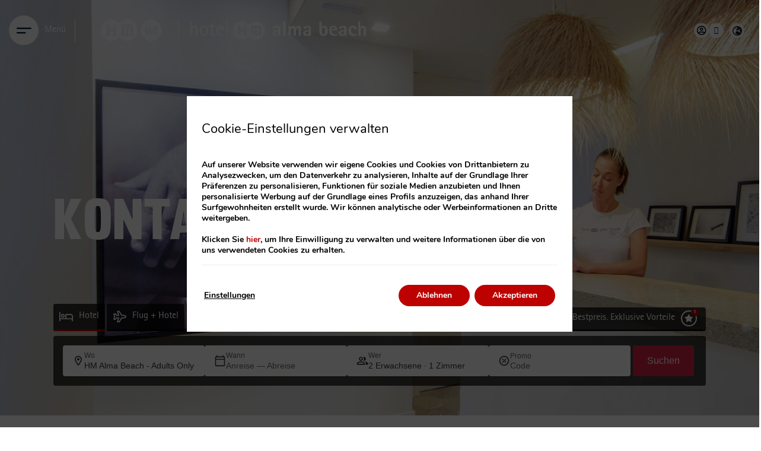

--- FILE ---
content_type: text/html; charset=UTF-8
request_url: https://www.hmhotels.com/de/hm-alma-beach/kontakt/
body_size: 71790
content:
<!DOCTYPE html>
<html lang="de-DE">
<head>
	<meta charset="UTF-8">
	<meta name="viewport" content="width=device-width, initial-scale=1.0, viewport-fit=cover" />		<meta name='robots' content='index, follow, max-image-preview:large, max-snippet:-1, max-video-preview:-1' />
<link rel="alternate" hreflang="es" href="https://www.hmhotels.com/hm-alma-beach/contacto/" />
<link rel="alternate" hreflang="en" href="https://www.hmhotels.com/en/hm-alma-beach/contact-alma-beach/" />
<link rel="alternate" hreflang="de" href="https://www.hmhotels.com/de/hm-alma-beach/kontakt/" />
<link rel="alternate" hreflang="fr" href="https://www.hmhotels.com/fr/hm-alma-beach/contact-alma-beach/" />
<link rel="alternate" hreflang="it" href="https://www.hmhotels.com/it/hm-alma-beach/contatto-alma-beach/" />
<link rel="alternate" hreflang="x-default" href="https://www.hmhotels.com/hm-alma-beach/contacto/" />

	<!-- This site is optimized with the Yoast SEO plugin v24.3 - https://yoast.com/wordpress/plugins/seo/ -->
	<title>Kontakt - HM Hotels</title>
	<link rel="canonical" href="https://www.hmhotels.com/de/hm-alma-beach/kontakt/" />
	<meta property="og:locale" content="de_DE" />
	<meta property="og:type" content="article" />
	<meta property="og:title" content="Kontakt - HM Hotels" />
	<meta property="og:description" content="Kontakt Haben Sie Fragen?Kontakt mit uns Bellamar, 7 &ndash; 07610 &ndash; Playa de Palma &ndash; Baleares , Espa&ntilde;a +34 871 71 91 38 reservasalmabeach@hmhotels.com" />
	<meta property="og:url" content="https://www.hmhotels.com/de/hm-alma-beach/kontakt/" />
	<meta property="og:site_name" content="HM Hotels" />
	<meta property="article:modified_time" content="2024-06-24T12:34:49+00:00" />
	<meta name="twitter:card" content="summary_large_image" />
	<script type="application/ld+json" class="yoast-schema-graph">{"@context":"https://schema.org","@graph":[{"@type":"WebPage","@id":"https://www.hmhotels.com/de/hm-alma-beach/kontakt/","url":"https://www.hmhotels.com/de/hm-alma-beach/kontakt/","name":"Kontakt - HM Hotels","isPartOf":{"@id":"https://www.hmhotels.com/de/#website"},"datePublished":"2023-10-21T11:10:10+00:00","dateModified":"2024-06-24T12:34:49+00:00","breadcrumb":{"@id":"https://www.hmhotels.com/de/hm-alma-beach/kontakt/#breadcrumb"},"inLanguage":"de-DE","potentialAction":[{"@type":"ReadAction","target":["https://www.hmhotels.com/de/hm-alma-beach/kontakt/"]}]},{"@type":"BreadcrumbList","@id":"https://www.hmhotels.com/de/hm-alma-beach/kontakt/#breadcrumb","itemListElement":[{"@type":"ListItem","position":1,"name":"Home","item":"https://www.hmhotels.com/de/"},{"@type":"ListItem","position":2,"name":"HM Alma Beach &#8211; Adults Only","item":"https://www.hmhotels.com/de/hm-alma-beach/"},{"@type":"ListItem","position":3,"name":"Kontakt"}]},{"@type":"WebSite","@id":"https://www.hmhotels.com/de/#website","url":"https://www.hmhotels.com/de/","name":"HM Hotels","description":"Just another Webs.mirai.com site","potentialAction":[{"@type":"SearchAction","target":{"@type":"EntryPoint","urlTemplate":"https://www.hmhotels.com/de/?s={search_term_string}"},"query-input":{"@type":"PropertyValueSpecification","valueRequired":true,"valueName":"search_term_string"}}],"inLanguage":"de-DE"}]}</script>
	<!-- / Yoast SEO plugin. -->


<link rel='dns-prefetch' href='//www.hmhotels.com' />
<link rel='dns-prefetch' href='//static.mirai.com' />
<link rel='stylesheet' id='css-normalize-css' href='https://www.hmhotels.com/app/mirai-themes/mirai-ma/resources/css/normalize.css' type='text/css' media='all' />
<style id='classic-theme-styles-inline-css' type='text/css'>
/*! This file is auto-generated */
.wp-block-button__link{color:#fff;background-color:#32373c;border-radius:9999px;box-shadow:none;text-decoration:none;padding:calc(.667em + 2px) calc(1.333em + 2px);font-size:1.125em}.wp-block-file__button{background:#32373c;color:#fff;text-decoration:none}
</style>
<style id='global-styles-inline-css' type='text/css'>
:root{--wp--preset--aspect-ratio--square: 1;--wp--preset--aspect-ratio--4-3: 4/3;--wp--preset--aspect-ratio--3-4: 3/4;--wp--preset--aspect-ratio--3-2: 3/2;--wp--preset--aspect-ratio--2-3: 2/3;--wp--preset--aspect-ratio--16-9: 16/9;--wp--preset--aspect-ratio--9-16: 9/16;--wp--preset--color--black: #000000;--wp--preset--color--cyan-bluish-gray: #abb8c3;--wp--preset--color--white: #ffffff;--wp--preset--color--pale-pink: #f78da7;--wp--preset--color--vivid-red: #cf2e2e;--wp--preset--color--luminous-vivid-orange: #ff6900;--wp--preset--color--luminous-vivid-amber: #fcb900;--wp--preset--color--light-green-cyan: #7bdcb5;--wp--preset--color--vivid-green-cyan: #00d084;--wp--preset--color--pale-cyan-blue: #8ed1fc;--wp--preset--color--vivid-cyan-blue: #0693e3;--wp--preset--color--vivid-purple: #9b51e0;--wp--preset--gradient--vivid-cyan-blue-to-vivid-purple: linear-gradient(135deg,rgba(6,147,227,1) 0%,rgb(155,81,224) 100%);--wp--preset--gradient--light-green-cyan-to-vivid-green-cyan: linear-gradient(135deg,rgb(122,220,180) 0%,rgb(0,208,130) 100%);--wp--preset--gradient--luminous-vivid-amber-to-luminous-vivid-orange: linear-gradient(135deg,rgba(252,185,0,1) 0%,rgba(255,105,0,1) 100%);--wp--preset--gradient--luminous-vivid-orange-to-vivid-red: linear-gradient(135deg,rgba(255,105,0,1) 0%,rgb(207,46,46) 100%);--wp--preset--gradient--very-light-gray-to-cyan-bluish-gray: linear-gradient(135deg,rgb(238,238,238) 0%,rgb(169,184,195) 100%);--wp--preset--gradient--cool-to-warm-spectrum: linear-gradient(135deg,rgb(74,234,220) 0%,rgb(151,120,209) 20%,rgb(207,42,186) 40%,rgb(238,44,130) 60%,rgb(251,105,98) 80%,rgb(254,248,76) 100%);--wp--preset--gradient--blush-light-purple: linear-gradient(135deg,rgb(255,206,236) 0%,rgb(152,150,240) 100%);--wp--preset--gradient--blush-bordeaux: linear-gradient(135deg,rgb(254,205,165) 0%,rgb(254,45,45) 50%,rgb(107,0,62) 100%);--wp--preset--gradient--luminous-dusk: linear-gradient(135deg,rgb(255,203,112) 0%,rgb(199,81,192) 50%,rgb(65,88,208) 100%);--wp--preset--gradient--pale-ocean: linear-gradient(135deg,rgb(255,245,203) 0%,rgb(182,227,212) 50%,rgb(51,167,181) 100%);--wp--preset--gradient--electric-grass: linear-gradient(135deg,rgb(202,248,128) 0%,rgb(113,206,126) 100%);--wp--preset--gradient--midnight: linear-gradient(135deg,rgb(2,3,129) 0%,rgb(40,116,252) 100%);--wp--preset--font-size--small: 13px;--wp--preset--font-size--medium: 20px;--wp--preset--font-size--large: 36px;--wp--preset--font-size--x-large: 42px;--wp--preset--spacing--20: 0.44rem;--wp--preset--spacing--30: 0.67rem;--wp--preset--spacing--40: 1rem;--wp--preset--spacing--50: 1.5rem;--wp--preset--spacing--60: 2.25rem;--wp--preset--spacing--70: 3.38rem;--wp--preset--spacing--80: 5.06rem;--wp--preset--shadow--natural: 6px 6px 9px rgba(0, 0, 0, 0.2);--wp--preset--shadow--deep: 12px 12px 50px rgba(0, 0, 0, 0.4);--wp--preset--shadow--sharp: 6px 6px 0px rgba(0, 0, 0, 0.2);--wp--preset--shadow--outlined: 6px 6px 0px -3px rgba(255, 255, 255, 1), 6px 6px rgba(0, 0, 0, 1);--wp--preset--shadow--crisp: 6px 6px 0px rgba(0, 0, 0, 1);}:where(.is-layout-flex){gap: 0.5em;}:where(.is-layout-grid){gap: 0.5em;}body .is-layout-flex{display: flex;}.is-layout-flex{flex-wrap: wrap;align-items: center;}.is-layout-flex > :is(*, div){margin: 0;}body .is-layout-grid{display: grid;}.is-layout-grid > :is(*, div){margin: 0;}:where(.wp-block-columns.is-layout-flex){gap: 2em;}:where(.wp-block-columns.is-layout-grid){gap: 2em;}:where(.wp-block-post-template.is-layout-flex){gap: 1.25em;}:where(.wp-block-post-template.is-layout-grid){gap: 1.25em;}.has-black-color{color: var(--wp--preset--color--black) !important;}.has-cyan-bluish-gray-color{color: var(--wp--preset--color--cyan-bluish-gray) !important;}.has-white-color{color: var(--wp--preset--color--white) !important;}.has-pale-pink-color{color: var(--wp--preset--color--pale-pink) !important;}.has-vivid-red-color{color: var(--wp--preset--color--vivid-red) !important;}.has-luminous-vivid-orange-color{color: var(--wp--preset--color--luminous-vivid-orange) !important;}.has-luminous-vivid-amber-color{color: var(--wp--preset--color--luminous-vivid-amber) !important;}.has-light-green-cyan-color{color: var(--wp--preset--color--light-green-cyan) !important;}.has-vivid-green-cyan-color{color: var(--wp--preset--color--vivid-green-cyan) !important;}.has-pale-cyan-blue-color{color: var(--wp--preset--color--pale-cyan-blue) !important;}.has-vivid-cyan-blue-color{color: var(--wp--preset--color--vivid-cyan-blue) !important;}.has-vivid-purple-color{color: var(--wp--preset--color--vivid-purple) !important;}.has-black-background-color{background-color: var(--wp--preset--color--black) !important;}.has-cyan-bluish-gray-background-color{background-color: var(--wp--preset--color--cyan-bluish-gray) !important;}.has-white-background-color{background-color: var(--wp--preset--color--white) !important;}.has-pale-pink-background-color{background-color: var(--wp--preset--color--pale-pink) !important;}.has-vivid-red-background-color{background-color: var(--wp--preset--color--vivid-red) !important;}.has-luminous-vivid-orange-background-color{background-color: var(--wp--preset--color--luminous-vivid-orange) !important;}.has-luminous-vivid-amber-background-color{background-color: var(--wp--preset--color--luminous-vivid-amber) !important;}.has-light-green-cyan-background-color{background-color: var(--wp--preset--color--light-green-cyan) !important;}.has-vivid-green-cyan-background-color{background-color: var(--wp--preset--color--vivid-green-cyan) !important;}.has-pale-cyan-blue-background-color{background-color: var(--wp--preset--color--pale-cyan-blue) !important;}.has-vivid-cyan-blue-background-color{background-color: var(--wp--preset--color--vivid-cyan-blue) !important;}.has-vivid-purple-background-color{background-color: var(--wp--preset--color--vivid-purple) !important;}.has-black-border-color{border-color: var(--wp--preset--color--black) !important;}.has-cyan-bluish-gray-border-color{border-color: var(--wp--preset--color--cyan-bluish-gray) !important;}.has-white-border-color{border-color: var(--wp--preset--color--white) !important;}.has-pale-pink-border-color{border-color: var(--wp--preset--color--pale-pink) !important;}.has-vivid-red-border-color{border-color: var(--wp--preset--color--vivid-red) !important;}.has-luminous-vivid-orange-border-color{border-color: var(--wp--preset--color--luminous-vivid-orange) !important;}.has-luminous-vivid-amber-border-color{border-color: var(--wp--preset--color--luminous-vivid-amber) !important;}.has-light-green-cyan-border-color{border-color: var(--wp--preset--color--light-green-cyan) !important;}.has-vivid-green-cyan-border-color{border-color: var(--wp--preset--color--vivid-green-cyan) !important;}.has-pale-cyan-blue-border-color{border-color: var(--wp--preset--color--pale-cyan-blue) !important;}.has-vivid-cyan-blue-border-color{border-color: var(--wp--preset--color--vivid-cyan-blue) !important;}.has-vivid-purple-border-color{border-color: var(--wp--preset--color--vivid-purple) !important;}.has-vivid-cyan-blue-to-vivid-purple-gradient-background{background: var(--wp--preset--gradient--vivid-cyan-blue-to-vivid-purple) !important;}.has-light-green-cyan-to-vivid-green-cyan-gradient-background{background: var(--wp--preset--gradient--light-green-cyan-to-vivid-green-cyan) !important;}.has-luminous-vivid-amber-to-luminous-vivid-orange-gradient-background{background: var(--wp--preset--gradient--luminous-vivid-amber-to-luminous-vivid-orange) !important;}.has-luminous-vivid-orange-to-vivid-red-gradient-background{background: var(--wp--preset--gradient--luminous-vivid-orange-to-vivid-red) !important;}.has-very-light-gray-to-cyan-bluish-gray-gradient-background{background: var(--wp--preset--gradient--very-light-gray-to-cyan-bluish-gray) !important;}.has-cool-to-warm-spectrum-gradient-background{background: var(--wp--preset--gradient--cool-to-warm-spectrum) !important;}.has-blush-light-purple-gradient-background{background: var(--wp--preset--gradient--blush-light-purple) !important;}.has-blush-bordeaux-gradient-background{background: var(--wp--preset--gradient--blush-bordeaux) !important;}.has-luminous-dusk-gradient-background{background: var(--wp--preset--gradient--luminous-dusk) !important;}.has-pale-ocean-gradient-background{background: var(--wp--preset--gradient--pale-ocean) !important;}.has-electric-grass-gradient-background{background: var(--wp--preset--gradient--electric-grass) !important;}.has-midnight-gradient-background{background: var(--wp--preset--gradient--midnight) !important;}.has-small-font-size{font-size: var(--wp--preset--font-size--small) !important;}.has-medium-font-size{font-size: var(--wp--preset--font-size--medium) !important;}.has-large-font-size{font-size: var(--wp--preset--font-size--large) !important;}.has-x-large-font-size{font-size: var(--wp--preset--font-size--x-large) !important;}
:where(.wp-block-post-template.is-layout-flex){gap: 1.25em;}:where(.wp-block-post-template.is-layout-grid){gap: 1.25em;}
:where(.wp-block-columns.is-layout-flex){gap: 2em;}:where(.wp-block-columns.is-layout-grid){gap: 2em;}
:root :where(.wp-block-pullquote){font-size: 1.5em;line-height: 1.6;}
</style>
<link rel='stylesheet' id='elementor-frontend-css' href='https://www.hmhotels.com/app/plugins/elementor/assets/css/frontend.min.css' type='text/css' media='all' />
<link rel='stylesheet' id='eael-general-css' href='https://www.hmhotels.com/app/plugins/essential-addons-for-elementor-lite/assets/front-end/css/view/general.min.css' type='text/css' media='all' />
<link rel='stylesheet' id='eael-31321-css' href='https://www.hmhotels.com/app/uploads/sites/470/essential-addons-elementor/eael-31321.css' type='text/css' media='all' />
<link rel='stylesheet' id='widget-icon-box-css' href='https://www.hmhotels.com/app/plugins/elementor/assets/css/widget-icon-box.min.css' type='text/css' media='all' />
<link rel='stylesheet' id='widget-text-editor-css' href='https://www.hmhotels.com/app/plugins/elementor/assets/css/widget-text-editor.min.css' type='text/css' media='all' />
<link rel='stylesheet' id='widget-image-css' href='https://www.hmhotels.com/app/plugins/elementor/assets/css/widget-image.min.css' type='text/css' media='all' />
<link rel='stylesheet' id='e-sticky-css' href='https://www.hmhotels.com/app/plugins/elementor-pro/assets/css/modules/sticky.min.css' type='text/css' media='all' />
<link rel='stylesheet' id='eael-32045-css' href='https://www.hmhotels.com/app/uploads/sites/470/essential-addons-elementor/eael-32045.css' type='text/css' media='all' />
<link rel='stylesheet' id='widget-heading-css' href='https://www.hmhotels.com/app/plugins/elementor/assets/css/widget-heading.min.css' type='text/css' media='all' />
<link rel='stylesheet' id='e-animation-grow-css' href='https://www.hmhotels.com/app/plugins/elementor/assets/lib/animations/styles/e-animation-grow.min.css' type='text/css' media='all' />
<link rel='stylesheet' id='swiper-css' href='https://www.hmhotels.com/app/plugins/elementor/assets/lib/swiper/v8/css/swiper.min.css' type='text/css' media='all' />
<link rel='stylesheet' id='e-swiper-css' href='https://www.hmhotels.com/app/plugins/elementor/assets/css/conditionals/e-swiper.min.css' type='text/css' media='all' />
<link rel='stylesheet' id='eael-28022-css' href='https://www.hmhotels.com/app/uploads/sites/470/essential-addons-elementor/eael-28022.css' type='text/css' media='all' />
<link rel='stylesheet' id='elementor-icons-css' href='https://www.hmhotels.com/app/plugins/elementor/assets/lib/eicons/css/elementor-icons.min.css' type='text/css' media='all' />
<style id='elementor-icons-inline-css' type='text/css'>

		.elementor-add-new-section .elementor-add-templately-promo-button{
            background-color: #5d4fff;
            background-image: url(https://www.hmhotels.com/app/plugins/essential-addons-for-elementor-lite/assets/admin/images/templately/logo-icon.svg);
            background-repeat: no-repeat;
            background-position: center center;
            position: relative;
        }
        
		.elementor-add-new-section .elementor-add-templately-promo-button > i{
            height: 12px;
        }
        
        body .elementor-add-new-section .elementor-add-section-area-button {
            margin-left: 0;
        }

		.elementor-add-new-section .elementor-add-templately-promo-button{
            background-color: #5d4fff;
            background-image: url(https://www.hmhotels.com/app/plugins/essential-addons-for-elementor-lite/assets/admin/images/templately/logo-icon.svg);
            background-repeat: no-repeat;
            background-position: center center;
            position: relative;
        }
        
		.elementor-add-new-section .elementor-add-templately-promo-button > i{
            height: 12px;
        }
        
        body .elementor-add-new-section .elementor-add-section-area-button {
            margin-left: 0;
        }

		.elementor-add-new-section .elementor-add-templately-promo-button{
            background-color: #5d4fff;
            background-image: url(https://www.hmhotels.com/app/plugins/essential-addons-for-elementor-lite/assets/admin/images/templately/logo-icon.svg);
            background-repeat: no-repeat;
            background-position: center center;
            position: relative;
        }
        
		.elementor-add-new-section .elementor-add-templately-promo-button > i{
            height: 12px;
        }
        
        body .elementor-add-new-section .elementor-add-section-area-button {
            margin-left: 0;
        }

		.elementor-add-new-section .elementor-add-templately-promo-button{
            background-color: #5d4fff;
            background-image: url(https://www.hmhotels.com/app/plugins/essential-addons-for-elementor-lite/assets/admin/images/templately/logo-icon.svg);
            background-repeat: no-repeat;
            background-position: center center;
            position: relative;
        }
        
		.elementor-add-new-section .elementor-add-templately-promo-button > i{
            height: 12px;
        }
        
        body .elementor-add-new-section .elementor-add-section-area-button {
            margin-left: 0;
        }

		.elementor-add-new-section .elementor-add-templately-promo-button{
            background-color: #5d4fff;
            background-image: url(https://www.hmhotels.com/app/plugins/essential-addons-for-elementor-lite/assets/admin/images/templately/logo-icon.svg);
            background-repeat: no-repeat;
            background-position: center center;
            position: relative;
        }
        
		.elementor-add-new-section .elementor-add-templately-promo-button > i{
            height: 12px;
        }
        
        body .elementor-add-new-section .elementor-add-section-area-button {
            margin-left: 0;
        }

		.elementor-add-new-section .elementor-add-templately-promo-button{
            background-color: #5d4fff;
            background-image: url(https://www.hmhotels.com/app/plugins/essential-addons-for-elementor-lite/assets/admin/images/templately/logo-icon.svg);
            background-repeat: no-repeat;
            background-position: center center;
            position: relative;
        }
        
		.elementor-add-new-section .elementor-add-templately-promo-button > i{
            height: 12px;
        }
        
        body .elementor-add-new-section .elementor-add-section-area-button {
            margin-left: 0;
        }
</style>
<link rel='stylesheet' id='elementor-post-3-css' href='https://www.hmhotels.com/app/uploads/sites/470/elementor/css/post-3.css' type='text/css' media='all' />
<link rel='stylesheet' id='mima-elementor-fix-css' href='https://www.hmhotels.com/app/mirai-themes/mirai-ma/resources/css/elementor-fix.css' type='text/css' media='all' />
<link rel='stylesheet' id='elementor-icons-mirai-icofonts-css' href='https://www.hmhotels.com/app/mirai-themes/mirai-ma/icofonts/mirai-icofonts/style.css' type='text/css' media='all' />
<link rel='stylesheet' id='mirai-booking-core-index-css-css' href='https://static.mirai.com/core/index.css' type='text/css' media='all' />
<link rel='stylesheet' id='mirai-booking-core-engine-css-css' href='https://www.hmhotels.com/app/themes/hm-hotels-2023-05-22/resources/css/engine.css' type='text/css' media='all' />
<link rel='stylesheet' id='widget-form-css' href='https://www.hmhotels.com/app/plugins/elementor-pro/assets/css/widget-form.min.css' type='text/css' media='all' />
<link rel='stylesheet' id='elementor-post-28022-css' href='https://www.hmhotels.com/app/uploads/sites/470/elementor/css/post-28022.css' type='text/css' media='all' />
<link rel='stylesheet' id='elementor-post-31321-css' href='https://www.hmhotels.com/app/uploads/sites/470/elementor/css/post-31321.css' type='text/css' media='all' />
<link rel='stylesheet' id='elementor-post-32045-css' href='https://www.hmhotels.com/app/uploads/sites/470/elementor/css/post-32045.css' type='text/css' media='all' />
<link rel='stylesheet' id='font-awesome-5-all-css' href='https://www.hmhotels.com/app/plugins/elementor/assets/lib/font-awesome/css/all.min.css' type='text/css' media='all' />
<link rel='stylesheet' id='font-awesome-4-shim-css' href='https://www.hmhotels.com/app/plugins/elementor/assets/lib/font-awesome/css/v4-shims.min.css' type='text/css' media='all' />
<link rel='stylesheet' id='moove_gdpr_frontend-css' href='https://www.hmhotels.com/app/plugins/gdpr-cookie-compliance/dist/styles/gdpr-main.css' type='text/css' media='all' />
<style id='moove_gdpr_frontend-inline-css' type='text/css'>
#moove_gdpr_cookie_modal,#moove_gdpr_cookie_info_bar,.gdpr_cookie_settings_shortcode_content{font-family:Nunito,sans-serif}#moove_gdpr_save_popup_settings_button{background-color:#373737;color:#fff}#moove_gdpr_save_popup_settings_button:hover{background-color:#000}#moove_gdpr_cookie_info_bar .moove-gdpr-info-bar-container .moove-gdpr-info-bar-content a.mgbutton,#moove_gdpr_cookie_info_bar .moove-gdpr-info-bar-container .moove-gdpr-info-bar-content button.mgbutton{background-color:#bd0000}#moove_gdpr_cookie_modal .moove-gdpr-modal-content .moove-gdpr-modal-footer-content .moove-gdpr-button-holder a.mgbutton,#moove_gdpr_cookie_modal .moove-gdpr-modal-content .moove-gdpr-modal-footer-content .moove-gdpr-button-holder button.mgbutton,.gdpr_cookie_settings_shortcode_content .gdpr-shr-button.button-green{background-color:#bd0000;border-color:#bd0000}#moove_gdpr_cookie_modal .moove-gdpr-modal-content .moove-gdpr-modal-footer-content .moove-gdpr-button-holder a.mgbutton:hover,#moove_gdpr_cookie_modal .moove-gdpr-modal-content .moove-gdpr-modal-footer-content .moove-gdpr-button-holder button.mgbutton:hover,.gdpr_cookie_settings_shortcode_content .gdpr-shr-button.button-green:hover{background-color:#fff;color:#bd0000}#moove_gdpr_cookie_modal .moove-gdpr-modal-content .moove-gdpr-modal-close i,#moove_gdpr_cookie_modal .moove-gdpr-modal-content .moove-gdpr-modal-close span.gdpr-icon{background-color:#bd0000;border:1px solid #bd0000}#moove_gdpr_cookie_info_bar span.change-settings-button.focus-g,#moove_gdpr_cookie_info_bar span.change-settings-button:focus,#moove_gdpr_cookie_info_bar button.change-settings-button.focus-g,#moove_gdpr_cookie_info_bar button.change-settings-button:focus{-webkit-box-shadow:0 0 1px 3px #bd0000;-moz-box-shadow:0 0 1px 3px #bd0000;box-shadow:0 0 1px 3px #bd0000}#moove_gdpr_cookie_modal .moove-gdpr-modal-content .moove-gdpr-modal-close i:hover,#moove_gdpr_cookie_modal .moove-gdpr-modal-content .moove-gdpr-modal-close span.gdpr-icon:hover,#moove_gdpr_cookie_info_bar span[data-href]>u.change-settings-button{color:#bd0000}#moove_gdpr_cookie_modal .moove-gdpr-modal-content .moove-gdpr-modal-left-content #moove-gdpr-menu li.menu-item-selected a span.gdpr-icon,#moove_gdpr_cookie_modal .moove-gdpr-modal-content .moove-gdpr-modal-left-content #moove-gdpr-menu li.menu-item-selected button span.gdpr-icon{color:inherit}#moove_gdpr_cookie_modal .moove-gdpr-modal-content .moove-gdpr-modal-left-content #moove-gdpr-menu li a span.gdpr-icon,#moove_gdpr_cookie_modal .moove-gdpr-modal-content .moove-gdpr-modal-left-content #moove-gdpr-menu li button span.gdpr-icon{color:inherit}#moove_gdpr_cookie_modal .gdpr-acc-link{line-height:0;font-size:0;color:transparent;position:absolute}#moove_gdpr_cookie_modal .moove-gdpr-modal-content .moove-gdpr-modal-close:hover i,#moove_gdpr_cookie_modal .moove-gdpr-modal-content .moove-gdpr-modal-left-content #moove-gdpr-menu li a,#moove_gdpr_cookie_modal .moove-gdpr-modal-content .moove-gdpr-modal-left-content #moove-gdpr-menu li button,#moove_gdpr_cookie_modal .moove-gdpr-modal-content .moove-gdpr-modal-left-content #moove-gdpr-menu li button i,#moove_gdpr_cookie_modal .moove-gdpr-modal-content .moove-gdpr-modal-left-content #moove-gdpr-menu li a i,#moove_gdpr_cookie_modal .moove-gdpr-modal-content .moove-gdpr-tab-main .moove-gdpr-tab-main-content a:hover,#moove_gdpr_cookie_info_bar.moove-gdpr-dark-scheme .moove-gdpr-info-bar-container .moove-gdpr-info-bar-content a.mgbutton:hover,#moove_gdpr_cookie_info_bar.moove-gdpr-dark-scheme .moove-gdpr-info-bar-container .moove-gdpr-info-bar-content button.mgbutton:hover,#moove_gdpr_cookie_info_bar.moove-gdpr-dark-scheme .moove-gdpr-info-bar-container .moove-gdpr-info-bar-content a:hover,#moove_gdpr_cookie_info_bar.moove-gdpr-dark-scheme .moove-gdpr-info-bar-container .moove-gdpr-info-bar-content button:hover,#moove_gdpr_cookie_info_bar.moove-gdpr-dark-scheme .moove-gdpr-info-bar-container .moove-gdpr-info-bar-content span.change-settings-button:hover,#moove_gdpr_cookie_info_bar.moove-gdpr-dark-scheme .moove-gdpr-info-bar-container .moove-gdpr-info-bar-content button.change-settings-button:hover,#moove_gdpr_cookie_info_bar.moove-gdpr-dark-scheme .moove-gdpr-info-bar-container .moove-gdpr-info-bar-content u.change-settings-button:hover,#moove_gdpr_cookie_info_bar span[data-href]>u.change-settings-button,#moove_gdpr_cookie_info_bar.moove-gdpr-dark-scheme .moove-gdpr-info-bar-container .moove-gdpr-info-bar-content a.mgbutton.focus-g,#moove_gdpr_cookie_info_bar.moove-gdpr-dark-scheme .moove-gdpr-info-bar-container .moove-gdpr-info-bar-content button.mgbutton.focus-g,#moove_gdpr_cookie_info_bar.moove-gdpr-dark-scheme .moove-gdpr-info-bar-container .moove-gdpr-info-bar-content a.focus-g,#moove_gdpr_cookie_info_bar.moove-gdpr-dark-scheme .moove-gdpr-info-bar-container .moove-gdpr-info-bar-content button.focus-g,#moove_gdpr_cookie_info_bar.moove-gdpr-dark-scheme .moove-gdpr-info-bar-container .moove-gdpr-info-bar-content a.mgbutton:focus,#moove_gdpr_cookie_info_bar.moove-gdpr-dark-scheme .moove-gdpr-info-bar-container .moove-gdpr-info-bar-content button.mgbutton:focus,#moove_gdpr_cookie_info_bar.moove-gdpr-dark-scheme .moove-gdpr-info-bar-container .moove-gdpr-info-bar-content a:focus,#moove_gdpr_cookie_info_bar.moove-gdpr-dark-scheme .moove-gdpr-info-bar-container .moove-gdpr-info-bar-content button:focus,#moove_gdpr_cookie_info_bar.moove-gdpr-dark-scheme .moove-gdpr-info-bar-container .moove-gdpr-info-bar-content span.change-settings-button.focus-g,span.change-settings-button:focus,button.change-settings-button.focus-g,button.change-settings-button:focus,#moove_gdpr_cookie_info_bar.moove-gdpr-dark-scheme .moove-gdpr-info-bar-container .moove-gdpr-info-bar-content u.change-settings-button.focus-g,#moove_gdpr_cookie_info_bar.moove-gdpr-dark-scheme .moove-gdpr-info-bar-container .moove-gdpr-info-bar-content u.change-settings-button:focus{color:#bd0000}#moove_gdpr_cookie_modal.gdpr_lightbox-hide{display:none}#moove_gdpr_cookie_info_bar.gdpr-full-screen-infobar .moove-gdpr-info-bar-container .moove-gdpr-info-bar-content .moove-gdpr-cookie-notice p a{color:#bd0000!important}
</style>
<link rel='stylesheet' id='gdpr_cc_addon_frontend-css' href='https://www.hmhotels.com/app/plugins/gdpr-cookie-compliance-addon/assets/css/gdpr_cc_addon.css' type='text/css' media='all' />
<link rel='stylesheet' id='maai-main-css' href='https://www.hmhotels.com/app/themes/hm-hotels-2023-05-22/style.css' type='text/css' media='all' />
<link rel='stylesheet' id='mi-global-fixes-css' href='https://www.hmhotels.com/app/mirai-themes/mirai-ma/resources/css/global-fixes.css' type='text/css' media='all' />
<link rel='stylesheet' id='google-fonts-1-css' href='https://fonts.googleapis.com/css?family=Ubuntu%3A100%2C100italic%2C200%2C200italic%2C300%2C300italic%2C400%2C400italic%2C500%2C500italic%2C600%2C600italic%2C700%2C700italic%2C800%2C800italic%2C900%2C900italic&#038;display=swap&#038;ver=6.6.2' type='text/css' media='all' />
<link rel='stylesheet' id='elementor-icons-shared-0-css' href='https://www.hmhotels.com/app/plugins/elementor/assets/lib/font-awesome/css/fontawesome.min.css' type='text/css' media='all' />
<link rel='stylesheet' id='elementor-icons-fa-regular-css' href='https://www.hmhotels.com/app/plugins/elementor/assets/lib/font-awesome/css/regular.min.css' type='text/css' media='all' />
<link rel='stylesheet' id='elementor-icons-fa-solid-css' href='https://www.hmhotels.com/app/plugins/elementor/assets/lib/font-awesome/css/solid.min.css' type='text/css' media='all' />
<link rel='stylesheet' id='elementor-icons-fa-brands-css' href='https://www.hmhotels.com/app/plugins/elementor/assets/lib/font-awesome/css/brands.min.css' type='text/css' media='all' />
<link rel="preconnect" href="https://fonts.gstatic.com/" crossorigin><script type="text/javascript" src="https://www.hmhotels.com/wp-includes/js/jquery/jquery.min.js" id="jquery-core-js"></script>
<script type="text/javascript" src="https://www.hmhotels.com/wp-includes/js/jquery/jquery-migrate.min.js" id="jquery-migrate-js"></script>
<script type="text/javascript" src="https://www.hmhotels.com/app/plugins/elementor/assets/lib/font-awesome/js/v4-shims.min.js" id="font-awesome-4-shim-js"></script>
<meta name="generator" content="WPML ver:4.6.15 stt:1,4,3,27,2;" />
<meta name="generator" content="Elementor 3.27.1; features: additional_custom_breakpoints; settings: css_print_method-external, google_font-enabled, font_display-swap">
<style type="text/css">.recentcomments a{display:inline !important;padding:0 !important;margin:0 !important;}</style>			<style>
				.e-con.e-parent:nth-of-type(n+4):not(.e-lazyloaded):not(.e-no-lazyload),
				.e-con.e-parent:nth-of-type(n+4):not(.e-lazyloaded):not(.e-no-lazyload) * {
					background-image: none !important;
				}
				@media screen and (max-height: 1024px) {
					.e-con.e-parent:nth-of-type(n+3):not(.e-lazyloaded):not(.e-no-lazyload),
					.e-con.e-parent:nth-of-type(n+3):not(.e-lazyloaded):not(.e-no-lazyload) * {
						background-image: none !important;
					}
				}
				@media screen and (max-height: 640px) {
					.e-con.e-parent:nth-of-type(n+2):not(.e-lazyloaded):not(.e-no-lazyload),
					.e-con.e-parent:nth-of-type(n+2):not(.e-lazyloaded):not(.e-no-lazyload) * {
						background-image: none !important;
					}
				}
			</style>
			<link rel="icon" href="https://static-resources-elementor.mirai.com/wp-content/uploads/sites/470/cropped-favicon-32x32.png" sizes="32x32" />
<link rel="icon" href="https://static-resources-elementor.mirai.com/wp-content/uploads/sites/470/cropped-favicon-192x192.png" sizes="192x192" />
<link rel="apple-touch-icon" href="https://static-resources-elementor.mirai.com/wp-content/uploads/sites/470/cropped-favicon-180x180.png" />
<meta name="msapplication-TileImage" content="https://static-resources-elementor.mirai.com/wp-content/uploads/sites/470/cropped-favicon-270x270.png" />
    <script>
    window.dataLayer = window.dataLayer || [];
    function gtag(){dataLayer.push(arguments);}
    gtag('consent', 'default', {
        'ad_storage': 'denied',
        'ad_user_data': 'denied',
        'ad_personalization': 'denied',
        'analytics_storage': 'denied'
    });
    </script>
    </head>
<body class="page-template-default page page-id-28022 page-child parent-pageid-218 cat-contact cat-hm-alma-beach cat-hmhotels mi-deflang-es mi-curlang-de elementor-default elementor-kit-3 elementor-page elementor-page-28022">
<div data-elementor-type="header" data-elementor-id="31321" class="elementor elementor-31321 elementor-2200 elementor-location-header" data-elementor-post-type="elementor_library">
					<header class="elementor-section elementor-top-section elementor-element elementor-element-9df7bbd elementor-section-content-middle wrapper-header elementor-section-height-default elementor-section-height-default elementor-section-boxed" data-id="9df7bbd" data-element_type="section" data-settings='{"sticky":"top","background_background":"classic","animation":"none","sticky_offset_mobile":0,"sticky_effects_offset_mobile":1,"sticky_on":["desktop","tablet","mobile"],"sticky_offset":0,"sticky_effects_offset":0,"sticky_anchor_link_offset":0}' data-custom-offset=".engine-dk">
						<div class="elementor-container elementor-column-gap-default">
					<div class="elementor-column elementor-col-33 elementor-top-column elementor-element elementor-element-2415b5a column-hotel-indv column-logohotel" data-id="2415b5a" data-element_type="column">
			<div class="elementor-widget-wrap elementor-element-populated">
						<div class="elementor-element elementor-element-3799496 elementor-view-stacked elementor-position-left elementor-mobile-position-left elementor-widget__width-auto btn-menu elementor-shape-circle elementor-vertical-align-top elementor-widget elementor-widget-icon-box" data-id="3799496" data-element_type="widget" data-widget_type="icon-box.default">
				<div class="elementor-widget-container">
							<div class="elementor-icon-box-wrapper">

						<div class="elementor-icon-box-icon">
				<a href="#elementor-action%3Aaction%3Dpopup%3Aopen%26settings%3DeyJpZCI6MjgxNDYsInRvZ2dsZSI6ZmFsc2V9" aria-label="Menu" class="elementor-icon" tabindex="-1">
				<svg xmlns="http://www.w3.org/2000/svg" width="20" height="9" viewbox="0 0 20 9" fill="none"><line x1="1" y1="7.5" x2="11.5" y2="7.5" stroke="#00263E" stroke-width="2" stroke-linecap="round"></line><line x1="1" y1="1.5" x2="19" y2="1.5" stroke="#00263E" stroke-width="2" stroke-linecap="round"></line></svg>				</a>
			</div>
			
			
		</div>
						</div>
				</div>
				<div class="elementor-element elementor-element-6954048 elementor-widget__width-auto elementor-widget elementor-widget-text-editor" data-id="6954048" data-element_type="widget" data-widget_type="text-editor.default">
				<div class="elementor-widget-container">
									<p>Men&uuml;</p>
								</div>
				</div>
				<div class="elementor-element elementor-element-c05d59e elementor-widget__width-initial corporative-logo-link elementor-widget elementor-widget-image" data-id="c05d59e" data-element_type="widget" data-widget_type="image.default">
				<div class="elementor-widget-container">
																<a href="https://www.hmhotels.com/de/">
							<img width="351" height="120" src="https://static-resources-elementor.mirai.com/wp-content/uploads/sites/470/logos_corpo-w.webp" class="attachment-large size-large wp-image-63710" alt="Logo HM W" srcset="https://static-resources-elementor.mirai.com/wp-content/uploads/sites/470/logos_corpo-w.webp 351w, https://static-resources-elementor.mirai.com/wp-content/uploads/sites/470/logos_corpo-w-300x103.webp 300w" sizes="(max-width: 351px) 100vw, 351px">								</a>
															</div>
				</div>
				<div class="elementor-element elementor-element-2cc4b58 elementor-widget__width-auto logo-hotel-indv hm-alma-beach elementor-widget elementor-widget-image" data-id="2cc4b58" data-element_type="widget" data-widget_type="image.default">
				<div class="elementor-widget-container">
																<a href="https://www.hmhotels.com/de/hm-alma-beach/">
							<img width="296" height="31" src="https://static-resources-elementor.mirai.com/wp-content/uploads/sites/470/logo-alma-beach.webp" class="attachment-large size-large wp-image-63719" alt="Logo HM Alma Beach">								</a>
															</div>
				</div>
				<div class="elementor-element elementor-element-8dd368f elementor-widget__width-auto logo-hotel-indv hm-villa-del-mar elementor-widget elementor-widget-image" data-id="8dd368f" data-element_type="widget" data-widget_type="image.default">
				<div class="elementor-widget-container">
																<a href="https://www.hmhotels.com/de/casa-hm-villa-del-mar/">
							<img width="276" height="30" src="https://static-resources-elementor.mirai.com/wp-content/uploads/sites/470/logo-casa-hm-villa-del-mar.webp" class="attachment-large size-large wp-image-63734" alt="Logo HM Villa del Mar">								</a>
															</div>
				</div>
				<div class="elementor-element elementor-element-823aa40 elementor-widget__width-auto logo-hotel-indv hm-alma-bayahibe elementor-widget elementor-widget-image" data-id="823aa40" data-element_type="widget" data-widget_type="image.default">
				<div class="elementor-widget-container">
																<a href="https://www.hmhotels.com/de/hm-alma-de-bayahibe/">
							<img width="263" height="30" src="https://static-resources-elementor.mirai.com/wp-content/uploads/sites/470/hm-alma-bayahibe.webp" class="attachment-large size-large wp-image-63911" alt="HM Alma Bayahibe">								</a>
															</div>
				</div>
				<div class="elementor-element elementor-element-5feb77c elementor-widget__width-auto logo-hotel-indv hm-ayron-park elementor-widget elementor-widget-image" data-id="5feb77c" data-element_type="widget" data-widget_type="image.default">
				<div class="elementor-widget-container">
																<a href="https://www.hmhotels.com/de/hm-ayron-park/">
							<img width="265" height="30" src="https://static-resources-elementor.mirai.com/wp-content/uploads/sites/470/hm-ayron-park.webp" class="attachment-large size-large wp-image-63905" alt="HM Ayron Park logo">								</a>
															</div>
				</div>
				<div class="elementor-element elementor-element-e802f43 elementor-widget__width-auto logo-hotel-indv hm-balanguera elementor-widget elementor-widget-image" data-id="e802f43" data-element_type="widget" data-widget_type="image.default">
				<div class="elementor-widget-container">
																<a href="https://www.hmhotels.com/de/hm-balanguera/">
							<img width="270" height="30" src="https://static-resources-elementor.mirai.com/wp-content/uploads/sites/470/hm-balanguera.webp" class="attachment-large size-large wp-image-63899" alt="logo HM Balanguera">								</a>
															</div>
				</div>
				<div class="elementor-element elementor-element-0f6318e elementor-widget__width-auto logo-hotel-indv hm-balanguera-beach elementor-widget elementor-widget-image" data-id="0f6318e" data-element_type="widget" data-widget_type="image.default">
				<div class="elementor-widget-container">
																<a href="https://www.hmhotels.com/de/hm-balanguera-beach/">
							<img width="353" height="30" src="https://static-resources-elementor.mirai.com/wp-content/uploads/sites/470/hm-balanguera-beach.webp" class="attachment-large size-large wp-image-63894" alt="logo HM Balanguera Beach" srcset="https://static-resources-elementor.mirai.com/wp-content/uploads/sites/470/hm-balanguera-beach.webp 353w, https://static-resources-elementor.mirai.com/wp-content/uploads/sites/470/hm-balanguera-beach-300x25.webp 300w" sizes="(max-width: 353px) 100vw, 353px">								</a>
															</div>
				</div>
				<div class="elementor-element elementor-element-ab053e8 elementor-widget__width-auto logo-hotel-indv hm-bavaro-beach elementor-widget elementor-widget-image" data-id="ab053e8" data-element_type="widget" data-widget_type="image.default">
				<div class="elementor-widget-container">
																<a href="https://www.hmhotels.com/de/hm-bavaro-beach/">
							<img width="296" height="31" src="https://static-resources-elementor.mirai.com/wp-content/uploads/sites/470/hm-bavaro-beach.webp" class="attachment-large size-large wp-image-63889" alt="Logo HM B&aacute;varo Beach">								</a>
															</div>
				</div>
				<div class="elementor-element elementor-element-c115101 elementor-widget__width-auto logo-hotel-indv hm-dunas-blancas elementor-widget elementor-widget-image" data-id="c115101" data-element_type="widget" data-widget_type="image.default">
				<div class="elementor-widget-container">
																<a href="https://www.hmhotels.com/de/hm-dunas-blancas/">
							<img width="309" height="30" src="https://static-resources-elementor.mirai.com/wp-content/uploads/sites/470/hm-dunas-blancas.webp" class="attachment-large size-large wp-image-63884" alt="Logo HM Dunas Blancas" srcset="https://static-resources-elementor.mirai.com/wp-content/uploads/sites/470/hm-dunas-blancas.webp 309w, https://static-resources-elementor.mirai.com/wp-content/uploads/sites/470/hm-dunas-blancas-300x29.webp 300w" sizes="(max-width: 309px) 100vw, 309px">								</a>
															</div>
				</div>
				<div class="elementor-element elementor-element-c6b99b1 elementor-widget__width-auto logo-hotel-indv hm-gran-fiesta elementor-widget elementor-widget-image" data-id="c6b99b1" data-element_type="widget" data-widget_type="image.default">
				<div class="elementor-widget-container">
																<a href="https://www.hmhotels.com/de/hm-gran-fiesta/">
							<img width="264" height="30" src="https://static-resources-elementor.mirai.com/wp-content/uploads/sites/470/hm-gran-fiesta.webp" class="attachment-large size-large wp-image-63879" alt="Logo HM Gran Fiesta">								</a>
															</div>
				</div>
				<div class="elementor-element elementor-element-6a8f3bf elementor-widget__width-auto logo-hotel-indv hm-jaime-III elementor-widget elementor-widget-image" data-id="6a8f3bf" data-element_type="widget" data-widget_type="image.default">
				<div class="elementor-widget-container">
																<a href="https://www.hmhotels.com/de/hm-jaime-iii/">
							<img width="230" height="30" src="https://static-resources-elementor.mirai.com/wp-content/uploads/sites/470/hm-jaime-III.webp" class="attachment-large size-large wp-image-63874" alt="Logo HM Jaime III">								</a>
															</div>
				</div>
				<div class="elementor-element elementor-element-60f09a6 elementor-widget__width-auto logo-hotel-indv hm-mar-blau elementor-widget elementor-widget-image" data-id="60f09a6" data-element_type="widget" data-widget_type="image.default">
				<div class="elementor-widget-container">
																<a href="https://www.hmhotels.com/de/hm-mar-blau/">
							<img width="241" height="31" src="https://static-resources-elementor.mirai.com/wp-content/uploads/sites/470/hm-mar-blau-1.webp" class="attachment-large size-large wp-image-63869" alt="Logo HM Mar Blau" srcset="https://static-resources-elementor.mirai.com/wp-content/uploads/sites/470/hm-mar-blau-1.webp 241w, https://static-resources-elementor.mirai.com/wp-content/uploads/sites/470/hm-mar-blau-1-234x31.webp 234w" sizes="(max-width: 241px) 100vw, 241px">								</a>
															</div>
				</div>
				<div class="elementor-element elementor-element-94fb0da elementor-widget__width-auto logo-hotel-indv hm-martinique elementor-widget elementor-widget-image" data-id="94fb0da" data-element_type="widget" data-widget_type="image.default">
				<div class="elementor-widget-container">
																<a href="https://www.hmhotels.com/de/hm-martinique/">
							<img width="268" height="30" src="https://static-resources-elementor.mirai.com/wp-content/uploads/sites/470/hm-martinique.webp" class="attachment-large size-large wp-image-63864" alt="Logo HM Martinique">								</a>
															</div>
				</div>
				<div class="elementor-element elementor-element-f187bef elementor-widget__width-auto logo-hotel-indv hm-palma-blanc elementor-widget elementor-widget-image" data-id="f187bef" data-element_type="widget" data-widget_type="image.default">
				<div class="elementor-widget-container">
																<a href="https://www.hmhotels.com/de/hm-palma-blanc/">
							<img width="291" height="30" src="https://static-resources-elementor.mirai.com/wp-content/uploads/sites/470/hm-palma-blanc.webp" class="attachment-large size-large wp-image-63859" alt="Logo HM Palma Blanc">								</a>
															</div>
				</div>
				<div class="elementor-element elementor-element-6842efb elementor-widget__width-auto logo-hotel-indv hm-playa-carmen elementor-widget elementor-widget-image" data-id="6842efb" data-element_type="widget" data-widget_type="image.default">
				<div class="elementor-widget-container">
																<a href="https://www.hmhotels.com/de/hm-playa-del-carmen/">
							<img width="344" height="30" src="https://static-resources-elementor.mirai.com/wp-content/uploads/sites/470/hm-playa-carmen.webp" class="attachment-large size-large wp-image-63854" alt="Logo HM Playa del Carmen" srcset="https://static-resources-elementor.mirai.com/wp-content/uploads/sites/470/hm-playa-carmen.webp 344w, https://static-resources-elementor.mirai.com/wp-content/uploads/sites/470/hm-playa-carmen-300x26.webp 300w" sizes="(max-width: 344px) 100vw, 344px">								</a>
															</div>
				</div>
				<div class="elementor-element elementor-element-8ec7379 elementor-widget__width-auto logo-hotel-indv hm-tropical elementor-widget elementor-widget-image" data-id="8ec7379" data-element_type="widget" data-widget_type="image.default">
				<div class="elementor-widget-container">
																<a href="https://www.hmhotels.com/de/hm-tropical/">
							<img width="224" height="30" src="https://static-resources-elementor.mirai.com/wp-content/uploads/sites/470/hm-tropical.webp" class="attachment-large size-large wp-image-63849" alt="Logo HM Tropical">								</a>
															</div>
				</div>
				<div class="elementor-element elementor-element-fcc2f65 elementor-widget__width-auto logo-hotel-indv hm-palapas-mar elementor-widget elementor-widget-image" data-id="fcc2f65" data-element_type="widget" data-widget_type="image.default">
				<div class="elementor-widget-container">
																<a href="https://www.hmhotels.com/de/villas-hm-palapas-del-mar/">
							<img width="331" height="30" src="https://static-resources-elementor.mirai.com/wp-content/uploads/sites/470/hm-palapas-mar2.png-1.webp" class="attachment-large size-large wp-image-63844" alt="logo HM Palapas del Mar" srcset="https://static-resources-elementor.mirai.com/wp-content/uploads/sites/470/hm-palapas-mar2.png-1.webp 331w, https://static-resources-elementor.mirai.com/wp-content/uploads/sites/470/hm-palapas-mar2.png-1-300x27.webp 300w" sizes="(max-width: 331px) 100vw, 331px">								</a>
															</div>
				</div>
				<div class="elementor-element elementor-element-06aae90 elementor-widget__width-auto logo-hotel-indv hm-paraiso-mar elementor-widget elementor-widget-image" data-id="06aae90" data-element_type="widget" data-widget_type="image.default">
				<div class="elementor-widget-container">
																<a href="https://www.hmhotels.com/de/villas-hm-paraiso-del-mar/">
							<img width="326" height="30" src="https://static-resources-elementor.mirai.com/wp-content/uploads/sites/470/hm-paraiso-del-mar.webp" class="attachment-large size-large wp-image-63839" alt="Logo HM Para&iacute;so del Mar" srcset="https://static-resources-elementor.mirai.com/wp-content/uploads/sites/470/hm-paraiso-del-mar.webp 326w, https://static-resources-elementor.mirai.com/wp-content/uploads/sites/470/hm-paraiso-del-mar-300x28.webp 300w" sizes="(max-width: 326px) 100vw, 326px">								</a>
															</div>
				</div>
				<div class="elementor-element elementor-element-23d7d35 elementor-widget__width-auto logo-hotel-indv whala-bavaro elementor-widget elementor-widget-image" data-id="23d7d35" data-element_type="widget" data-widget_type="image.default">
				<div class="elementor-widget-container">
																<a href="https://www.hmhotels.com/de/whalabavaro/">
							<img width="172" height="31" src="https://static-resources-elementor.mirai.com/wp-content/uploads/sites/470/whala-bavaro.webp" class="attachment-large size-large wp-image-63834" alt="Whala b&aacute;varo">								</a>
															</div>
				</div>
				<div class="elementor-element elementor-element-e18d949 elementor-widget__width-auto logo-hotel-indv whala-bayahibe elementor-widget elementor-widget-image" data-id="e18d949" data-element_type="widget" data-widget_type="image.default">
				<div class="elementor-widget-container">
															<img width="193" height="31" src="https://static-resources-elementor.mirai.com/wp-content/uploads/sites/470/whala-bayahibe.webp" class="attachment-large size-large wp-image-63824" alt="whala! Bayahibe">															</div>
				</div>
				<div class="elementor-element elementor-element-ec4f5bb elementor-widget__width-auto logo-hotel-indv whala-beach elementor-widget elementor-widget-image" data-id="ec4f5bb" data-element_type="widget" data-widget_type="image.default">
				<div class="elementor-widget-container">
																<a href="https://www.hmhotels.com/de/whalabeach/">
							<img width="163" height="31" src="https://static-resources-elementor.mirai.com/wp-content/uploads/sites/470/whala-beach.webp" class="attachment-large size-large wp-image-63813" alt="Logo Whala Beach">								</a>
															</div>
				</div>
				<div class="elementor-element elementor-element-08df347 elementor-widget__width-auto logo-hotel-indv whala-boca-chica elementor-widget elementor-widget-image" data-id="08df347" data-element_type="widget" data-widget_type="image.default">
				<div class="elementor-widget-container">
																<a href="https://www.hmhotels.com/de/whalabocachica/">
							<img width="211" height="31" src="https://static-resources-elementor.mirai.com/wp-content/uploads/sites/470/whala-boca-chica.webp" class="attachment-large size-large wp-image-63803" alt="Logo Whala Boca Chica">								</a>
															</div>
				</div>
				<div class="elementor-element elementor-element-32a23ed elementor-widget__width-auto logo-hotel-indv whala-fun elementor-widget elementor-widget-image" data-id="32a23ed" data-element_type="widget" data-widget_type="image.default">
				<div class="elementor-widget-container">
																<a href="https://www.hmhotels.com/de/whalafun/">
							<img width="133" height="31" src="https://static-resources-elementor.mirai.com/wp-content/uploads/sites/470/whala-fun.webp" class="attachment-large size-large wp-image-63796" alt="Logo Whala Fun">								</a>
															</div>
				</div>
				<div class="elementor-element elementor-element-fdefce5 elementor-widget__width-auto logo-hotel-indv whala-isabela elementor-widget elementor-widget-image" data-id="fdefce5" data-element_type="widget" data-widget_type="image.default">
				<div class="elementor-widget-container">
																<a href="https://www.hmhotels.com/de/hm-isabela-adults-only/">
							<img width="196" height="65" src="https://static-resources-elementor.mirai.com/wp-content/uploads/sites/470/logo_hmisabela.webp" class="attachment-large size-large wp-image-63790" alt="HM Isabela">								</a>
															</div>
				</div>
				<div class="elementor-element elementor-element-0cbd20e elementor-widget__width-auto logo-hotel-indv whala-punta-cana elementor-widget elementor-widget-image" data-id="0cbd20e" data-element_type="widget" data-widget_type="image.default">
				<div class="elementor-widget-container">
																<a href="https://www.hmhotels.com/de/whalaurbanpuntacana/">
							<img width="296" height="31" src="https://static-resources-elementor.mirai.com/wp-content/uploads/sites/470/whala-punta-cana.webp" class="attachment-large size-large wp-image-63784" alt="Kontakt - HM Alma Beach &amp;#8211; Adults Only - HM Hotels">								</a>
															</div>
				</div>
				<div class="elementor-element elementor-element-045faf6 elementor-widget__width-auto logo-hotel-indv whala-tenerife elementor-widget elementor-widget-image" data-id="045faf6" data-element_type="widget" data-widget_type="image.default">
				<div class="elementor-widget-container">
																<a href="https://www.hmhotels.com/de/whalatenerife/">
							<img width="238" height="37" src="https://static-resources-elementor.mirai.com/wp-content/uploads/sites/470/logo-whalatenerife.webp" class="attachment-large size-large wp-image-63779" alt="Kontakt - HM Alma Beach &amp;#8211; Adults Only - HM Hotels" srcset="https://static-resources-elementor.mirai.com/wp-content/uploads/sites/470/logo-whalatenerife.webp 238w, https://static-resources-elementor.mirai.com/wp-content/uploads/sites/470/logo-whalatenerife-234x37.webp 234w" sizes="(max-width: 238px) 100vw, 238px">								</a>
															</div>
				</div>
					</div>
		</div>
				<div class="elementor-column elementor-col-33 elementor-top-column elementor-element elementor-element-fa62697 logos-corporate" data-id="fa62697" data-element_type="column" data-settings='{"background_background":"classic"}'>
			<div class="elementor-widget-wrap elementor-element-populated">
						<div class="elementor-element elementor-element-84d4100 elementor-widget__width-auto elementor-widget elementor-widget-image" data-id="84d4100" data-element_type="widget" data-widget_type="image.default">
				<div class="elementor-widget-container">
																<a href="https://www.hmhotels.com/de/">
							<img width="246" height="52" src="https://static-resources-elementor.mirai.com/wp-content/uploads/sites/470/logo-hm-white.webp" class="attachment-large size-large wp-image-63604" alt="Logo HM Hotels blanco">								</a>
															</div>
				</div>
				<div class="elementor-element elementor-element-8be5b36 elementor-widget__width-auto elementor-widget elementor-widget-image" data-id="8be5b36" data-element_type="widget" data-widget_type="image.default">
				<div class="elementor-widget-container">
																<a href="https://www.hmhotels.com/de/">
							<img width="238" height="37" src="https://static-resources-elementor.mirai.com/wp-content/uploads/sites/470/logo-whala-white.webp" class="attachment-large size-large wp-image-63674" alt="Logo Whala Hotels" srcset="https://static-resources-elementor.mirai.com/wp-content/uploads/sites/470/logo-whala-white.webp 238w, https://static-resources-elementor.mirai.com/wp-content/uploads/sites/470/logo-whala-white-234x37.webp 234w" sizes="(max-width: 238px) 100vw, 238px">								</a>
															</div>
				</div>
					</div>
		</div>
				<div class="elementor-column elementor-col-33 elementor-top-column elementor-element elementor-element-90eb674 column-hotel-indv" data-id="90eb674" data-element_type="column">
			<div class="elementor-widget-wrap elementor-element-populated">
						<div class="elementor-element elementor-element-21a0e91 elementor-widget__width-auto elementor-widget elementor-widget-Mirai-Club-Login" data-id="21a0e91" data-element_type="widget" data-widget_type="Mirai-Club-Login.default">
				<div class="elementor-widget-container">
					<div data-mirai-component="session"><div data-ghost><div class="login"><span class="login-icon"><i aria-hidden="true" class="far fa-user-circle"></i></span><span class="login-text">Anmeldung Club</span></div></div></div>				</div>
				</div>
				<div class="elementor-element elementor-element-6fed54c elementor-position-left elementor-vertical-align-middle elementor-widget__width-auto item-contact-header elementor-hidden-desktop elementor-hidden-tablet elementor-hidden-mobile elementor-view-default elementor-mobile-position-top elementor-widget elementor-widget-icon-box" data-id="6fed54c" data-element_type="widget" data-widget_type="icon-box.default">
				<div class="elementor-widget-container">
							<div class="elementor-icon-box-wrapper">

						<div class="elementor-icon-box-icon">
				<a href="tel:+34871719138" class="elementor-icon" tabindex="-1" aria-label="ES +34 871 719 138">
				<svg xmlns="http://www.w3.org/2000/svg" width="17" height="17" viewbox="0 0 17 17" fill="none"><path d="M15 11.0312C15.7188 11.3438 16.125 12.125 15.9062 12.9062L15.25 15.75C15.125 16.5 14.4688 17 13.6875 17C6.125 17 0 10.875 0 3.3125C0 2.53125 0.5 1.875 1.25 1.71875L4.09375 1.0625C4.875 0.875 5.65625 1.28125 5.96875 2L7.3125 5.125C7.59375 5.78125 7.375 6.5625 6.84375 7.03125L5.78125 7.875C6.59375 9.25 7.75 10.4062 9.15625 11.2188L10 10.1875C10.4688 9.625 11.25 9.40625 11.9375 9.71875L15 11.0312ZM14.4688 12.5625C14.5 12.5 14.4688 12.4375 14.4062 12.375L11.3438 11.0625C11.2812 11.0312 11.2188 11.0625 11.1875 11.0938L9.9375 12.625C9.71875 12.9062 9.3125 12.9688 9 12.8125C6.90625 11.7812 5.1875 10.0625 4.15625 7.96875C4 7.65625 4.09375 7.28125 4.34375 7.0625L5.875 5.8125C5.9375 5.78125 5.9375 5.71875 5.90625 5.65625L4.59375 2.59375C4.5625 2.5625 4.53125 2.5 4.46875 2.5L4.4375 2.53125L1.59375 3.1875C1.53125 3.1875 1.46875 3.25 1.46875 3.3125C1.46875 10.0312 6.96875 15.5 13.6875 15.5C13.75 15.5 13.8125 15.4375 13.8125 15.4062L14.4688 12.5625Z" fill="#1D1D1B"></path></svg>				</a>
			</div>
			
						<div class="elementor-icon-box-content">

									<p class="elementor-icon-box-title">
						<a href="tel:+34871719138">
							ES +34 871 719 138						</a>
					</p>
				
				
			</div>
			
		</div>
						</div>
				</div>
				<div class="elementor-element elementor-element-40295ba eael-tooltip-align-center elementor-widget__width-auto elementor-widget elementor-widget-global elementor-global-54449 elementor-widget-eael-tooltip" data-id="40295ba" data-element_type="widget" data-widget_type="eael-tooltip.default">
				<div class="elementor-widget-container">
						<div class="eael-tooltip">
					<span class="eael-tooltip-content" tabindex="0" aria-describedby="tooltip-text-40295ba">							<i aria-hidden="true" class="micon micon-phone02"></i>			</span>
  			<span id="tooltip-text-40295ba" class="eael-tooltip-text eael-tooltip-bottom" role="tooltip"><ul class="phones-menu"><li><a href="tel:+34871719138"><img class="mini-flag" src="https://static-resources-elementor.mirai.com/wp-content/uploads/sites/470/world.png" alt="spanish flag" width="13" height="13">&nbsp; +34 871 719 138</a></li><li><a href="tel:+529984210378"><img class="mini-flag" src="https://static-resources-elementor.mirai.com/wp-content/uploads/sites/470/flag.png" alt="mexican flag" width="13" height="13">&nbsp;+52 998 421 0378</a></li><li><a href="tel:+18299543703"><img class="mini-flag" src="https://static-resources-elementor.mirai.com/wp-content/uploads/sites/470/flag-1.png" alt="dominican republic flag" width="13" height="13"> +1 829-954-3703</a></li></ul></span>
  			</div>
					</div>
				</div>
				<div class="elementor-element elementor-element-263c7d7 elementor-widget__width-auto languaje-header elementor-widget elementor-widget-wpml-language-switcher" data-id="263c7d7" data-element_type="widget" data-widget_type="wpml-language-switcher.default">
				<div class="elementor-widget-container">
					<div class="wpml-elementor-ls"><div class="wpml-ls-statics-shortcode_actions wpml-ls wpml-ls-lang-code-list">
    <ul>
                    <li class="wpml-ls-slot-shortcode_actions wpml-ls-item wpml-ls-item-es wpml-ls-first-item wpml-ls-item-legacy-list-horizontal">
                <a href="https://www.hmhotels.com/hm-alma-beach/contacto/">
                    ES
                </a>
                            </li>
                    <li class="wpml-ls-slot-shortcode_actions wpml-ls-item wpml-ls-item-en wpml-ls-item-legacy-list-horizontal">
                <a href="https://www.hmhotels.com/en/hm-alma-beach/contact-alma-beach/">
                    EN
                </a>
                            </li>
                    <li class="wpml-ls-slot-shortcode_actions wpml-ls-item wpml-ls-item-de wpml-ls-current-language wpml-ls-item-legacy-list-horizontal">
                <a href="https://www.hmhotels.com/de/hm-alma-beach/kontakt/">
                    DE
                </a>
                            </li>
                    <li class="wpml-ls-slot-shortcode_actions wpml-ls-item wpml-ls-item-fr wpml-ls-item-legacy-list-horizontal">
                <a href="https://www.hmhotels.com/fr/hm-alma-beach/contact-alma-beach/">
                    FR
                </a>
                            </li>
                    <li class="wpml-ls-slot-shortcode_actions wpml-ls-item wpml-ls-item-it wpml-ls-last-item wpml-ls-item-legacy-list-horizontal">
                <a href="https://www.hmhotels.com/it/hm-alma-beach/contatto-alma-beach/">
                    IT
                </a>
                            </li>
            </ul>
</div></div>				</div>
				</div>
				<div class="elementor-element elementor-element-5b4cf76 elementor-widget__width-auto primary-btn book-header elementor-hidden-mobile e-transform elementor-hidden-desktop elementor-hidden-tablet elementor-widget elementor-widget-button" data-id="5b4cf76" data-element_type="widget" id="reservation-button" data-settings='{"_transform_scale_effect":{"unit":"px","size":"","sizes":[]},"_transform_scale_effect_tablet":{"unit":"px","size":"","sizes":[]},"_transform_scale_effect_mobile":{"unit":"px","size":"","sizes":[]}}' data-widget_type="button.default">
				<div class="elementor-widget-container">
									<div class="elementor-button-wrapper">
					<a class="primary-btn book-header elementor-button elementor-button-link elementor-size-sm" href="#elementor-action%3Aaction%3Dpopup%3Aopen%26settings%3DeyJpZCI6MzI2MjAsInRvZ2dsZSI6ZmFsc2V9">
						<span class="elementor-button-content-wrapper">
									<span class="elementor-button-text">Buchen Sie</span>
					</span>
					</a>
				</div>
								</div>
				</div>
				<div class="elementor-element elementor-element-90d961e elementor-position-left elementor-mobile-position-left elementor-vertical-align-middle elementor-widget__width-auto link-advantages link-flight elementor-view-default elementor-widget elementor-widget-icon-box" data-id="90d961e" data-element_type="widget" data-widget_type="icon-box.default">
				<div class="elementor-widget-container">
							<div class="elementor-icon-box-wrapper">

						<div class="elementor-icon-box-icon">
				<a href="#elementor-action%3Aaction%3Dpopup%3Aopen%26settings%3DeyJpZCI6NDczMDYsInRvZ2dsZSI6ZmFsc2V9" class="elementor-icon" tabindex="-1" aria-label="Exklusive Vorteile">
				<i aria-hidden="true" class="fas fa-star"></i>				</a>
			</div>
			
						<div class="elementor-icon-box-content">

									<p class="elementor-icon-box-title">
						<a href="#elementor-action%3Aaction%3Dpopup%3Aopen%26settings%3DeyJpZCI6NDczMDYsInRvZ2dsZSI6ZmFsc2V9">
							Exklusive Vorteile						</a>
					</p>
				
				
			</div>
			
		</div>
						</div>
				</div>
					</div>
		</div>
					</div>
		</header>
				<header class="elementor-section elementor-top-section elementor-element elementor-element-5fc7081 btn-book-mobile elementor-hidden-desktop elementor-hidden-tablet elementor-section-height-default elementor-section-height-default elementor-section-boxed" data-id="5fc7081" data-element_type="section" data-settings='{"background_background":"classic","animation":"none"}'>
						<div class="elementor-container elementor-column-gap-default">
					<div class="elementor-column elementor-col-100 elementor-top-column elementor-element elementor-element-e3ef875" data-id="e3ef875" data-element_type="column">
			<div class="elementor-widget-wrap elementor-element-populated">
						<div class="elementor-element elementor-element-11ca6ad elementor-position-left elementor-mobile-position-left elementor-vertical-align-middle elementor-widget__width-auto link-advantages link-flight elementor-hidden-desktop elementor-hidden-tablet elementor-hidden-mobile elementor-view-default elementor-widget elementor-widget-icon-box" data-id="11ca6ad" data-element_type="widget" data-widget_type="icon-box.default">
				<div class="elementor-widget-container">
							<div class="elementor-icon-box-wrapper">

						<div class="elementor-icon-box-icon">
				<a href="#elementor-action%3Aaction%3Dpopup%3Aopen%26settings%3DeyJpZCI6NDczMDYsInRvZ2dsZSI6ZmFsc2V9" class="elementor-icon" tabindex="-1" aria-label="Garantierter Bestpreis. Exklusive Vorteile">
				<i aria-hidden="true" class="fas fa-star"></i>				</a>
			</div>
			
						<div class="elementor-icon-box-content">

									<span class="elementor-icon-box-title">
						<a href="#elementor-action%3Aaction%3Dpopup%3Aopen%26settings%3DeyJpZCI6NDczMDYsInRvZ2dsZSI6ZmFsc2V9">
							Garantierter Bestpreis. Exklusive Vorteile						</a>
					</span>
				
				
			</div>
			
		</div>
						</div>
				</div>
				<div class="elementor-element elementor-element-aefd2e3 elementor-position-left elementor-mobile-position-left elementor-vertical-align-middle elementor-widget__width-auto link-advantages link-flight elementor-hidden-desktop elementor-hidden-tablet elementor-hidden-mobile elementor-view-default elementor-widget elementor-widget-icon-box" data-id="aefd2e3" data-element_type="widget" data-widget_type="icon-box.default">
				<div class="elementor-widget-container">
							<div class="elementor-icon-box-wrapper">

						<div class="elementor-icon-box-icon">
				<a href="#elementor-action%3Aaction%3Dpopup%3Aopen%26settings%3DeyJpZCI6NDczMDYsInRvZ2dsZSI6ZmFsc2V9" class="elementor-icon" tabindex="-1" aria-label="Garantierter Bestpreis. Exklusive Vorteile">
				<i aria-hidden="true" class="fas fa-star"></i>				</a>
			</div>
			
						<div class="elementor-icon-box-content">

									<span class="elementor-icon-box-title">
						<a href="#elementor-action%3Aaction%3Dpopup%3Aopen%26settings%3DeyJpZCI6NDczMDYsInRvZ2dsZSI6ZmFsc2V9">
							Garantierter Bestpreis. Exklusive Vorteile						</a>
					</span>
				
				
			</div>
			
		</div>
						</div>
				</div>
				<div class="elementor-element elementor-element-4d3ef2e elementor-widget__width-auto primary-btn elementor-hidden-desktop elementor-hidden-tablet elementor-hidden-mobile elementor-widget elementor-widget-button" data-id="4d3ef2e" data-element_type="widget" data-widget_type="button.default">
				<div class="elementor-widget-container">
									<div class="elementor-button-wrapper">
					<a class="primary-btn elementor-button elementor-button-link elementor-size-sm" href="#elementor-action%3Aaction%3Dpopup%3Aopen%26settings%3DeyJpZCI6MzI2MjAsInRvZ2dsZSI6ZmFsc2V9">
						<span class="elementor-button-content-wrapper">
									<span class="elementor-button-text">Buchen Sie</span>
					</span>
					</a>
				</div>
								</div>
				</div>
				<div class="elementor-element elementor-element-32faeae elementor-widget elementor-widget-Mirai-Finder" data-id="32faeae" data-element_type="widget" data-widget_type="Mirai-Finder.default">
				<div class="elementor-widget-container">
					<div data-mirai-component="finder"></div>				</div>
				</div>
					</div>
		</div>
					</div>
		</header>
				</div>
<div class="wrap">

	<div id="primary" class="content-area">
		<main id="main" class="site-main" role="main">

			<div data-elementor-type="wp-page" data-elementor-id="28022" class="elementor elementor-28022 elementor-8897" data-elementor-post-type="page">
						<section class="elementor-section elementor-top-section elementor-element elementor-element-38c684b elementor-section-height-min-height elementor-section-items-bottom elementor-section-height-default elementor-section-boxed" data-id="38c684b" data-element_type="section" data-settings='{"background_background":"classic"}'>
						<div class="elementor-container elementor-column-gap-default">
					<div class="elementor-column elementor-col-100 elementor-top-column elementor-element elementor-element-9dfb960 container-xs" data-id="9dfb960" data-element_type="column">
			<div class="elementor-widget-wrap elementor-element-populated">
						<section class="elementor-section elementor-inner-section elementor-element elementor-element-1b92e57 elementor-section-full_width elementor-section-height-default elementor-section-height-default" data-id="1b92e57" data-element_type="section">
						<div class="elementor-container elementor-column-gap-default">
					<div class="elementor-column elementor-col-100 elementor-inner-column elementor-element elementor-element-01ab270" data-id="01ab270" data-element_type="column">
			<div class="elementor-widget-wrap elementor-element-populated">
						<div class="elementor-element elementor-element-0c31422 eael-dual-header-content-align-left elementor-widget__width-auto title-hero elementor-widget elementor-widget-eael-dual-color-header" data-id="0c31422" data-element_type="widget" data-widget_type="eael-dual-color-header.default">
				<div class="elementor-widget-container">
								<div class="eael-dual-header">
				<h1 class="title"><span class="lead solid-color">Kontakt</span> <span></span></h1>				<span class="subtext"></span>
							</div>

						</div>
				</div>
					</div>
		</div>
					</div>
		</section>
				<div class="elementor-element elementor-element-68cdaac elementor-widget elementor-widget-template" data-id="68cdaac" data-element_type="widget" data-widget_type="template.default">
				<div class="elementor-widget-container">
							<div class="elementor-template">
			<div data-elementor-type="section" data-elementor-id="32630" class="elementor elementor-32630 elementor-2410" data-elementor-post-type="elementor_library">
					<section class="elementor-section elementor-top-section elementor-element elementor-element-ed9866f elementor-section-full_width engine-dk elementor-section-height-default elementor-section-height-default" data-id="ed9866f" data-element_type="section">
						<div class="elementor-container elementor-column-gap-default">
					<div class="elementor-column elementor-col-100 elementor-top-column elementor-element elementor-element-0f85444" data-id="0f85444" data-element_type="column">
			<div class="elementor-widget-wrap elementor-element-populated">
						<section class="elementor-section elementor-inner-section elementor-element elementor-element-685038d elementor-section-full_width elementor-hidden-mobile wrapper-complements-engine elementor-section-height-default elementor-section-height-default" data-id="685038d" data-element_type="section">
						<div class="elementor-container elementor-column-gap-default">
					<div class="elementor-column elementor-col-50 elementor-inner-column elementor-element elementor-element-e8b829f" data-id="e8b829f" data-element_type="column">
			<div class="elementor-widget-wrap elementor-element-populated">
						<div class="elementor-element elementor-element-5d3a912 elementor-position-left elementor-vertical-align-middle elementor-widget__width-auto elementor-mobile-position-left elementor-view-default elementor-widget elementor-widget-icon-box" data-id="5d3a912" data-element_type="widget" data-widget_type="icon-box.default">
				<div class="elementor-widget-container">
							<div class="elementor-icon-box-wrapper">

						<div class="elementor-icon-box-icon">
				<span class="elementor-icon">
				<svg xmlns="http://www.w3.org/2000/svg" width="20" height="16" viewbox="0 0 20 16" fill="none"><path d="M5.25 9.5C3.71875 9.5 2.5 8.28125 2.5 6.75C2.5 5.25 3.71875 4 5.25 4C6.75 4 8 5.25 8 6.75C8 8.28125 6.75 9.5 5.25 9.5ZM5.25 5.5C4.53125 5.5 4 6.0625 4 6.75C4 7.4375 4.53125 8 5.25 8C5.90625 8 6.5 7.4375 6.5 6.75C6.5 6.0625 5.90625 5.5 5.25 5.5ZM16.5 4C18.4062 4 20 5.59375 20 7.5V14.25C20 14.6875 19.6562 15 19.25 15C18.8125 15 18.5 14.6875 18.5 14.25V12H1.5V14.25C1.5 14.6875 1.09375 15 0.71875 15C0.3125 15 0 14.6875 0 14.25V1.75C0 1.34375 0.3125 1 0.75 1C1.15625 1 1.5 1.34375 1.5 1.75V10.5H9V4.5C9 4.25 9.21875 4 9.5 4H16.5ZM18.5 10.5V7.5C18.5 6.40625 17.5938 5.5 16.5 5.5H10.5V10.5H18.5Z" fill="white"></path></svg>				</span>
			</div>
			
						<div class="elementor-icon-box-content">

									<p class="elementor-icon-box-title">
						<span>
							Hotel						</span>
					</p>
				
				
			</div>
			
		</div>
						</div>
				</div>
				<div class="elementor-element elementor-element-fb61ebf elementor-position-left elementor-mobile-position-left elementor-vertical-align-middle elementor-widget__width-auto link-flight elementor-view-default elementor-widget elementor-widget-icon-box" data-id="fb61ebf" data-element_type="widget" data-widget_type="icon-box.default">
				<div class="elementor-widget-container">
							<div class="elementor-icon-box-wrapper">

						<div class="elementor-icon-box-icon">
				<a href="https://hmhotels.paquetedinamico.com/?tripType=FLIGHT_HOTEL&amp;lang=ES" class="elementor-icon" tabindex="-1" aria-label="Flug + Hotel" rel="noopener">
				<svg xmlns="http://www.w3.org/2000/svg" width="19" height="16" viewbox="0 0 19 16" fill="none"><path d="M19 8C19 9.53125 16.6875 10.5 15.5 10.5H12.9375L9.8125 15.5C9.625 15.8125 9.3125 16 8.9375 16H6.90625C6.59375 16 6.28125 15.875 6.09375 15.625C5.90625 15.375 5.84375 15.0312 5.9375 14.7188L7.28125 10.5H5.75L4.53125 12.125C4.34375 12.375 4.0625 12.5 3.75 12.5H1.96875C1.6875 12.5 1.375 12.375 1.1875 12.125C1 11.875 0.9375 11.5625 1.03125 11.25L1.96875 8L1 4.75C0.9375 4.46875 1 4.15625 1.1875 3.90625C1.375 3.65625 1.6875 3.5 1.96875 3.5H3.75C4.0625 3.5 4.34375 3.65625 4.53125 3.90625L5.75 5.5H7.28125L5.9375 1.28125C5.84375 1 5.90625 0.65625 6.09375 0.40625C6.28125 0.15625 6.59375 0 6.90625 0H8.9375C9.28125 0 9.65625 0.21875 9.78125 0.5L12.9062 5.5H15.4688C16.6875 5.5 19 6.5 19 8ZM17.4688 8C17.4062 7.6875 16.2812 7 15.4688 7H12.0938L8.65625 1.5H7.59375L9.3125 7H5L3.5 5H2.65625L3.53125 8L2.65625 11H3.5L5 9H9.3125L7.59375 14.5H8.65625L12.0938 9H15.4688C16.3125 9 17.4375 8.34375 17.4688 8Z" fill="#F1F2F4"></path></svg>				</a>
			</div>
			
						<div class="elementor-icon-box-content">

									<p class="elementor-icon-box-title">
						<a href="https://hmhotels.paquetedinamico.com/?tripType=FLIGHT_HOTEL&amp;lang=ES" rel="noopener">
							Flug + Hotel						</a>
					</p>
				
				
			</div>
			
		</div>
						</div>
				</div>
				<div class="elementor-element elementor-element-844874b elementor-position-left elementor-mobile-position-left elementor-vertical-align-middle elementor-widget__width-auto link-flight elementor-hidden-desktop elementor-hidden-tablet elementor-hidden-mobile elementor-view-default elementor-widget elementor-widget-icon-box" data-id="844874b" data-element_type="widget" data-widget_type="icon-box.default">
				<div class="elementor-widget-container">
							<div class="elementor-icon-box-wrapper">

						<div class="elementor-icon-box-icon">
				<span class="elementor-icon">
				<svg xmlns="http://www.w3.org/2000/svg" width="19" height="16" viewbox="0 0 19 16" fill="none"><path d="M19 8C19 9.53125 16.6875 10.5 15.5 10.5H12.9375L9.8125 15.5C9.625 15.8125 9.3125 16 8.9375 16H6.90625C6.59375 16 6.28125 15.875 6.09375 15.625C5.90625 15.375 5.84375 15.0312 5.9375 14.7188L7.28125 10.5H5.75L4.53125 12.125C4.34375 12.375 4.0625 12.5 3.75 12.5H1.96875C1.6875 12.5 1.375 12.375 1.1875 12.125C1 11.875 0.9375 11.5625 1.03125 11.25L1.96875 8L1 4.75C0.9375 4.46875 1 4.15625 1.1875 3.90625C1.375 3.65625 1.6875 3.5 1.96875 3.5H3.75C4.0625 3.5 4.34375 3.65625 4.53125 3.90625L5.75 5.5H7.28125L5.9375 1.28125C5.84375 1 5.90625 0.65625 6.09375 0.40625C6.28125 0.15625 6.59375 0 6.90625 0H8.9375C9.28125 0 9.65625 0.21875 9.78125 0.5L12.9062 5.5H15.4688C16.6875 5.5 19 6.5 19 8ZM17.4688 8C17.4062 7.6875 16.2812 7 15.4688 7H12.0938L8.65625 1.5H7.59375L9.3125 7H5L3.5 5H2.65625L3.53125 8L2.65625 11H3.5L5 9H9.3125L7.59375 14.5H8.65625L12.0938 9H15.4688C16.3125 9 17.4375 8.34375 17.4688 8Z" fill="#F1F2F4"></path></svg>				</span>
			</div>
			
						<div class="elementor-icon-box-content">

									<p class="elementor-icon-box-title">
						<span>
							Flug + Hotel						</span>
					</p>
				
				
			</div>
			
		</div>
						</div>
				</div>
				<div class="elementor-element elementor-element-1a108ee elementor-position-left elementor-mobile-position-left elementor-vertical-align-middle elementor-widget__width-auto link-advantages link-flight elementor-hidden-desktop elementor-hidden-tablet elementor-hidden-mobile elementor-view-default elementor-widget elementor-widget-icon-box" data-id="1a108ee" data-element_type="widget" data-widget_type="icon-box.default">
				<div class="elementor-widget-container">
							<div class="elementor-icon-box-wrapper">

						<div class="elementor-icon-box-icon">
				<a href="#elementor-action%3Aaction%3Dpopup%3Aopen%26settings%3DeyJpZCI6NDczMDYsInRvZ2dsZSI6ZmFsc2V9" class="elementor-icon" tabindex="-1" aria-label="Exklusive Vorteile" rel="noopener">
				<i aria-hidden="true" class="fas fa-star"></i>				</a>
			</div>
			
						<div class="elementor-icon-box-content">

									<p class="elementor-icon-box-title">
						<a href="#elementor-action%3Aaction%3Dpopup%3Aopen%26settings%3DeyJpZCI6NDczMDYsInRvZ2dsZSI6ZmFsc2V9" rel="noopener">
							Exklusive Vorteile						</a>
					</p>
				
				
			</div>
			
		</div>
						</div>
				</div>
				<div class="elementor-element elementor-element-b552bb1 elementor-position-left elementor-vertical-align-middle elementor-widget__width-auto elementor-mobile-position-left day-pass-link elementor-view-default elementor-widget elementor-widget-global elementor-global-39152 elementor-global-36936 elementor-widget-icon-box" data-id="b552bb1" data-element_type="widget" data-widget_type="icon-box.default">
				<div class="elementor-widget-container">
							<div class="elementor-icon-box-wrapper">

						<div class="elementor-icon-box-icon">
				<a href="#" target="_blank" class="elementor-icon" tabindex="-1" aria-label="Day Pass" rel="noopener">
				<i aria-hidden="true" class="micon micon-cocktail04"></i>				</a>
			</div>
			
						<div class="elementor-icon-box-content">

									<p class="elementor-icon-box-title">
						<a href="#" target="_blank" rel="noopener">
							Day Pass						</a>
					</p>
				
				
			</div>
			
		</div>
						</div>
				</div>
				<div class="elementor-element elementor-element-1bb6766 elementor-widget elementor-widget-javascript" data-id="1bb6766" data-element_type="widget" data-widget_type="javascript.default">
				<div class="elementor-widget-container">
					<script type="text/javascript">//UPDATE DAY PASS URL OF HOTEL
jQuery(document).ready(function () {
    const dayPassUrls = {

        "hm-ayron-park": {
            'es': 'https://hmhotels.hoteltreats.com/es/experiencias?distance[distance][from]=&distance[value]=&f[0]=&ldd=HM Ayron Park%2C Spain&location=3244&op=Search',
            'en': 'https://hmhotels.hoteltreats.com/en/treats?distance%5Bdistance%5D%5Bfrom%5D=&distance%5Bvalue%5D=&f%5B0%5D=&ldd=HM%20Ayron%20Park%2C%20Spain&location=3244&op=Search',
            'de': 'https://hmhotels.hoteltreats.com/de/treats?distance%5Bdistance%5D%5Bfrom%5D=&distance%5Bvalue%5D=&f%5B0%5D=&ldd=HM%20Ayron%20Park%2C%20Spain&location=3244&op=Search',
            'fr': 'https://hmhotels.hoteltreats.com/fr/treats?distance%5Bdistance%5D%5Bfrom%5D=&distance%5Bvalue%5D=&f%5B0%5D=&ldd=HM%20Ayron%20Park%2C%20Spain&location=3244&op=Search',
            'it': 'https://hmhotels.hoteltreats.com/it/treats?distance%5Bdistance%5D%5Bfrom%5D=&distance%5Bvalue%5D=&f%5B0%5D=&ldd=HM%20Ayron%20Park%2C%20Spain&location=3244&op=Search',
        },
        "hm-balanguera-beach": {
            'es': 'https://hmhotels.hoteltreats.com/es/experiencias?location=636&ldd=HM+Balanguera+Beach+%28Solo+Adultos%29%2C+Espa%C3%B1a&distance%5Bdistance%5D%5Bfrom%5D=&distance%5Bvalue%5D=&f%5B0%5D=&op=Buscar',
            'en': 'https://hmhotels.hoteltreats.com/en/treats?distance%5Bdistance%5D%5Bfrom%5D=&distance%5Bvalue%5D=&f%5B0%5D=&ldd=HM%20Balanguera%20Beach%20%28Solo%20Adultos%29%2C%20Espa%C3%B1a&location=636&op=Buscar',
            'de': 'https://hmhotels.hoteltreats.com/de/treats?distance%5Bdistance%5D%5Bfrom%5D=&distance%5Bvalue%5D=&f%5B0%5D=&ldd=HM%20Balanguera%20Beach%20%28Solo%20Adultos%29%2C%20Espa%C3%B1a&location=636&op=Buscar',
            'fr': 'https://hmhotels.hoteltreats.com/fr/treats?distance%5Bdistance%5D%5Bfrom%5D=&distance%5Bvalue%5D=&f%5B0%5D=&ldd=HM%20Balanguera%20Beach%20%28Solo%20Adultos%29%2C%20Espa%C3%B1a&location=636&op=Buscar',
            'it': 'https://hmhotels.hoteltreats.com/it/treats?distance%5Bdistance%5D%5Bfrom%5D=&distance%5Bvalue%5D=&f%5B0%5D=&ldd=HM%20Balanguera%20Beach%20%28Solo%20Adultos%29%2C%20Espa%C3%B1a&location=636&op=Buscar',
        },
        "hm-balanguera": {
            'es': 'https://hmhotels.hoteltreats.com/es/experiencias?location=8563&ldd=HM+Balanguera%2C+Espa%C3%B1a&distance%5Bdistance%5D%5Bfrom%5D=&distance%5Bvalue%5D=&f%5B0%5D=&op=Buscar',
            'en': 'https://hmhotels.hoteltreats.com/en/treats?distance%5Bdistance%5D%5Bfrom%5D=&distance%5Bvalue%5D=&f%5B0%5D=&ldd=HM%20Balanguera%2C%20Espa%C3%B1a&location=8563&op=Buscar',
            'de': 'https://hmhotels.hoteltreats.com/de/treats?distance%5Bdistance%5D%5Bfrom%5D=&distance%5Bvalue%5D=&f%5B0%5D=&ldd=HM%20Balanguera%2C%20Espa%C3%B1a&location=8563&op=Buscar',
            'fr': 'https://hmhotels.hoteltreats.com/fr/treats?distance%5Bdistance%5D%5Bfrom%5D=&distance%5Bvalue%5D=&f%5B0%5D=&ldd=HM%20Balanguera%2C%20Espa%C3%B1a&location=8563&op=Buscar',
            'it': 'https://hmhotels.hoteltreats.com/it/treats?distance%5Bdistance%5D%5Bfrom%5D=&distance%5Bvalue%5D=&f%5B0%5D=&ldd=HM%20Balanguera%2C%20Espa%C3%B1a&location=8563&op=Buscar',
        },
     
        "hm-gran-fiesta": {
            'es': 'https://hmhotels.hoteltreats.com/es/experiencias?location=638&ldd=HM+Gran+Fiesta%2C+Espa%C3%B1a&distance%5Bdistance%5D%5Bfrom%5D=&distance%5Bvalue%5D=&f%5B0%5D=&op=Buscar',
            'en': 'https://hmhotels.hoteltreats.com/en/treats?distance%5Bdistance%5D%5Bfrom%5D=&distance%5Bvalue%5D=&f%5B0%5D=&ldd=HM%20Gran%20Fiesta%2C%20Espa%C3%B1a&location=638&op=Buscar',
            'de': 'https://hmhotels.hoteltreats.com/de/treats?distance%5Bdistance%5D%5Bfrom%5D=&distance%5Bvalue%5D=&f%5B0%5D=&ldd=HM%20Gran%20Fiesta%2C%20Espa%C3%B1a&location=638&op=Buscar',
            'fr': 'https://hmhotels.hoteltreats.com/fr/treats?distance%5Bdistance%5D%5Bfrom%5D=&distance%5Bvalue%5D=&f%5B0%5D=&ldd=HM%20Gran%20Fiesta%2C%20Espa%C3%B1a&location=638&op=Buscar',
            'it': 'https://hmhotels.hoteltreats.com/it/treats?distance%5Bdistance%5D%5Bfrom%5D=&distance%5Bvalue%5D=&f%5B0%5D=&ldd=HM%20Gran%20Fiesta%2C%20Espa%C3%B1a&location=638&op=Buscar',
        },
        "hm-jaime-iii": {
            'es': 'https://hmhotels.hoteltreats.com/es/experiencias?location=7480&ldd=HM+Jaime+III%2C+Espa%C3%B1a&distance%5Bdistance%5D%5Bfrom%5D=&distance%5Bvalue%5D=&f%5B0%5D=&op=Buscar',
            'en': 'https://hmhotels.hoteltreats.com/en/treats?distance%5Bdistance%5D%5Bfrom%5D=&distance%5Bvalue%5D=&f%5B0%5D=&ldd=HM%20Jaime%20III%2C%20Espa%C3%B1a&location=7480&op=Buscar',
            'de': 'https://hmhotels.hoteltreats.com/de/treats?distance%5Bdistance%5D%5Bfrom%5D=&distance%5Bvalue%5D=&f%5B0%5D=&ldd=HM%20Jaime%20III%2C%20Espa%C3%B1a&location=7480&op=Buscar',
            'fr': 'https://hmhotels.hoteltreats.com/fr/treats?distance%5Bdistance%5D%5Bfrom%5D=&distance%5Bvalue%5D=&f%5B0%5D=&ldd=HM%20Jaime%20III%2C%20Espa%C3%B1a&location=7480&op=Buscar',
            'it': 'https://hmhotels.hoteltreats.com/it/treats?distance%5Bdistance%5D%5Bfrom%5D=&distance%5Bvalue%5D=&f%5B0%5D=&ldd=HM%20Jaime%20III%2C%20Espa%C3%B1a&location=7480&op=Buscar',
        },
        "hm-mar-blau": {
            'es': 'https://hmhotels.hoteltreats.com/es/experiencias?location=7607&ldd=HM+Mar+Blau%2C+Espa%C3%B1a&distance%5Bdistance%5D%5Bfrom%5D=&distance%5Bvalue%5D=&f%5B0%5D=&op=Buscar',
            'en': 'https://hmhotels.hoteltreats.com/en/treats?distance%5Bdistance%5D%5Bfrom%5D=&distance%5Bvalue%5D=&f%5B0%5D=&ldd=HM%20Mar%20Blau%2C%20Espa%C3%B1a&location=7607&op=Buscar',
            'de': 'https://hmhotels.hoteltreats.com/de/treats?distance%5Bdistance%5D%5Bfrom%5D=&distance%5Bvalue%5D=&f%5B0%5D=&ldd=HM%20Mar%20Blau%2C%20Espa%C3%B1a&location=7607&op=Buscar',
            'fr': 'https://hmhotels.hoteltreats.com/fr/treats?distance%5Bdistance%5D%5Bfrom%5D=&distance%5Bvalue%5D=&f%5B0%5D=&ldd=HM%20Mar%20Blau%2C%20Espa%C3%B1a&location=7607&op=Buscar',
            'it': 'https://hmhotels.hoteltreats.com/it/treats?distance%5Bdistance%5D%5Bfrom%5D=&distance%5Bvalue%5D=&f%5B0%5D=&ldd=HM%20Mar%20Blau%2C%20Espa%C3%B1a&location=7607&op=Buscar',
        },
        "hm-martinique": {
            'es': 'https://hmhotels.hoteltreats.com/es/experiencias?location=7532&ldd=HM+Martinique%2C+Espa%C3%B1a&distance%5Bdistance%5D%5Bfrom%5D=&distance%5Bvalue%5D=&f%5B0%5D=&op=Buscar',
            'en': 'https://hmhotels.hoteltreats.com/en/treats?distance%5Bdistance%5D%5Bfrom%5D=&distance%5Bvalue%5D=&f%5B0%5D=&ldd=HM%20Martinique%2C%20Espa%C3%B1a&location=7532&op=Buscar',
            'de': 'https://hmhotels.hoteltreats.com/de/treats?distance%5Bdistance%5D%5Bfrom%5D=&distance%5Bvalue%5D=&f%5B0%5D=&ldd=HM%20Martinique%2C%20Espa%C3%B1a&location=7532&op=Buscar',
            'fr': 'https://hmhotels.hoteltreats.com/fr/treats?distance%5Bdistance%5D%5Bfrom%5D=&distance%5Bvalue%5D=&f%5B0%5D=&ldd=HM%20Martinique%2C%20Espa%C3%B1a&location=7532&op=Buscar',
            'it': 'https://hmhotels.hoteltreats.com/it/treats?distance%5Bdistance%5D%5Bfrom%5D=&distance%5Bvalue%5D=&f%5B0%5D=&ldd=HM%20Martinique%2C%20Espa%C3%B1a&location=7532&op=Buscar',
        },
        "hm-palma-blanc": {
            'es': 'https://hmhotels.hoteltreats.com/es/experiencias?location=7549&ldd=HM+Palma+Blanc%2C+Espa%C3%B1a&distance%5Bdistance%5D%5Bfrom%5D=&distance%5Bvalue%5D=&f%5B0%5D=&op=Buscar',
            'en': 'https://hmhotels.hoteltreats.com/en/treats?distance%5Bdistance%5D%5Bfrom%5D=&distance%5Bvalue%5D=&f%5B0%5D=&ldd=HM%20Palma%20Blanc%2C%20Espa%C3%B1a&location=7549&op=Buscar',
            'de': 'https://hmhotels.hoteltreats.com/de/treats?distance%5Bdistance%5D%5Bfrom%5D=&distance%5Bvalue%5D=&f%5B0%5D=&ldd=HM%20Palma%20Blanc%2C%20Espa%C3%B1a&location=7549&op=Buscar',
            'fr': 'https://hmhotels.hoteltreats.com/fr/treats?distance%5Bdistance%5D%5Bfrom%5D=&distance%5Bvalue%5D=&f%5B0%5D=&ldd=HM%20Palma%20Blanc%2C%20Espa%C3%B1a&location=7549&op=Buscar',
            'it': 'https://hmhotels.hoteltreats.com/it/treats?distance%5Bdistance%5D%5Bfrom%5D=&distance%5Bvalue%5D=&f%5B0%5D=&ldd=HM%20Palma%20Blanc%2C%20Espa%C3%B1a&location=7549&op=Buscar',
        },
    
        "whalafun": {
            'es': 'https://hmhotels.hoteltreats.com/es/experiencias?location=10061&ldd=Whala%21fun+Hotel%2C+Espa%C3%B1a&distance%5Bdistance%5D%5Bfrom%5D=&distance%5Bvalue%5D=&f%5B0%5D=&op=Buscar',
            'en': 'https://hmhotels.hoteltreats.com/en/treats?distance%5Bdistance%5D%5Bfrom%5D=&distance%5Bvalue%5D=&f%5B0%5D=&ldd=Whala%21fun%20Hotel%2C%20Espa%C3%B1a&location=10061&op=Buscar',
            'de': 'https://hmhotels.hoteltreats.com/de/treats?distance%5Bdistance%5D%5Bfrom%5D=&distance%5Bvalue%5D=&f%5B0%5D=&ldd=Whala%21fun%20Hotel%2C%20Espa%C3%B1a&location=10061&op=Buscar',
            'fr': 'https://hmhotels.hoteltreats.com/fr/treats?distance%5Bdistance%5D%5Bfrom%5D=&distance%5Bvalue%5D=&f%5B0%5D=&ldd=Whala%21fun%20Hotel%2C%20Espa%C3%B1a&location=10061&op=Buscar',
            'it': 'https://hmhotels.hoteltreats.com/it/treats?distance%5Bdistance%5D%5Bfrom%5D=&distance%5Bvalue%5D=&f%5B0%5D=&ldd=Whala%21fun%20Hotel%2C%20Espa%C3%B1a&location=10061&op=Buscar',
        },
        "whalaisabela": {
            'es': 'https://hmhotels.hoteltreats.com/es/experiencias?location=12724&ldd=Whala%21+Isabela%2C+Espa%C3%B1a&distance%5Bdistance%5D%5Bfrom%5D=&distance%5Bvalue%5D=&f%5B0%5D=&op=Buscar',
            'en': 'https://hmhotels.hoteltreats.com/en/treats?distance%5Bdistance%5D%5Bfrom%5D=&distance%5Bvalue%5D=&f%5B0%5D=&ldd=Whala%21%20Isabela%2C%20Espa%C3%B1a&location=12724&op=Buscar',
            'de': 'https://hmhotels.hoteltreats.com/de/treats?distance%5Bdistance%5D%5Bfrom%5D=&distance%5Bvalue%5D=&f%5B0%5D=&ldd=Whala%21%20Isabela%2C%20Espa%C3%B1a&location=12724&op=Buscar',
            'fr': 'https://hmhotels.hoteltreats.com/fr/treats?distance%5Bdistance%5D%5Bfrom%5D=&distance%5Bvalue%5D=&f%5B0%5D=&ldd=Whala%21%20Isabela%2C%20Espa%C3%B1a&location=12724&op=Buscar',
            'it': 'https://hmhotels.hoteltreats.com/it/treats?distance%5Bdistance%5D%5Bfrom%5D=&distance%5Bvalue%5D=&f%5B0%5D=&ldd=Whala%21%20Isabela%2C%20Espa%C3%B1a&location=12724&op=Buscar',
        }
    }

    const lang = jQuery('html').attr('lang').substring(0, 2);

    jQuery.each(dayPassUrls, function (index, value) {
        if (jQuery('body').hasClass('cat-' + index)) {
            jQuery('.day-pass-link').addClass('link-active').find('a').attr('href', value[lang]);
            return false;
        }
    });
});</script>				</div>
				</div>
					</div>
		</div>
				<div class="elementor-column elementor-col-50 elementor-inner-column elementor-element elementor-element-a7a99f9 link-advantages link-adv-line" data-id="a7a99f9" data-element_type="column">
			<div class="elementor-widget-wrap elementor-element-populated">
						<div class="elementor-element elementor-element-f0b68fa elementor-position-left elementor-mobile-position-left elementor-vertical-align-middle elementor-widget__width-auto link-advantages link-flight elementor-hidden-desktop elementor-hidden-tablet elementor-hidden-mobile elementor-view-default elementor-widget elementor-widget-global elementor-global-32642 elementor-global-2433 elementor-widget-icon-box" data-id="f0b68fa" data-element_type="widget" data-widget_type="icon-box.default">
				<div class="elementor-widget-container">
							<div class="elementor-icon-box-wrapper">

						<div class="elementor-icon-box-icon">
				<a href="#elementor-action%3Aaction%3Dpopup%3Aopen%26settings%3DeyJpZCI6IjQ3Mjk1IiwidG9nZ2xlIjpmYWxzZX0%3D" class="elementor-icon" tabindex="-1" aria-label="Garantierter Bestpreis. Exklusive Vorteile" rel="noopener">
				<i aria-hidden="true" class="fas fa-star"></i>				</a>
			</div>
			
						<div class="elementor-icon-box-content">

									<span class="elementor-icon-box-title">
						<a href="#elementor-action%3Aaction%3Dpopup%3Aopen%26settings%3DeyJpZCI6IjQ3Mjk1IiwidG9nZ2xlIjpmYWxzZX0%3D" rel="noopener">
							Garantierter Bestpreis. Exklusive Vorteile						</a>
					</span>
				
				
			</div>
			
		</div>
						</div>
				</div>
				<div class="elementor-element elementor-element-c2f4524 elementor-position-left elementor-vertical-align-middle link-advantages link-flight elementor-widget__width-auto elementor-view-default elementor-mobile-position-top elementor-widget elementor-widget-icon-box" data-id="c2f4524" data-element_type="widget" data-widget_type="icon-box.default">
				<div class="elementor-widget-container">
							<div class="elementor-icon-box-wrapper">

						<div class="elementor-icon-box-icon">
				<a href="#elementor-action%3Aaction%3Dpopup%3Aopen%26settings%3DeyJpZCI6NDczMDYsInRvZ2dsZSI6ZmFsc2V9" class="elementor-icon" tabindex="-1" aria-label="Garantierter Bestpreis. Exklusive Vorteile" rel="noopener">
				<i aria-hidden="true" class="fas fa-star"></i>				</a>
			</div>
			
						<div class="elementor-icon-box-content">

									<p class="elementor-icon-box-title">
						<a href="#elementor-action%3Aaction%3Dpopup%3Aopen%26settings%3DeyJpZCI6NDczMDYsInRvZ2dsZSI6ZmFsc2V9" rel="noopener">
							Garantierter Bestpreis. Exklusive Vorteile						</a>
					</p>
				
				
			</div>
			
		</div>
						</div>
				</div>
					</div>
		</div>
					</div>
		</section>
				<div class="elementor-element elementor-element-1475169 mft-mirai_finder elementor-widget elementor-widget-Mirai-Finder" data-id="1475169" data-element_type="widget" data-settings='{"sticky":"top","sticky_offset":88,"sticky_offset_tablet":78,"sticky_effects_offset":1,"sticky_on":["desktop","tablet","mobile"],"sticky_anchor_link_offset":0}' data-widget_type="Mirai-Finder.default">
				<div class="elementor-widget-container">
					<div data-mirai-component="finder" data-layout="expand"></div>				</div>
				</div>
					</div>
		</div>
					</div>
		</section>
				</div>
		</div>
						</div>
				</div>
					</div>
		</div>
					</div>
		</section>
				<section class="elementor-section elementor-top-section elementor-element elementor-element-0f2e290 elementor-section-height-default elementor-section-height-default elementor-section-boxed" data-id="0f2e290" data-element_type="section">
						<div class="elementor-container elementor-column-gap-default">
					<div class="elementor-column elementor-col-100 elementor-top-column elementor-element elementor-element-41d3db5" data-id="41d3db5" data-element_type="column">
			<div class="elementor-widget-wrap elementor-element-populated">
						<div class="elementor-element elementor-element-d81f232 elementor-widget elementor-widget-template" data-id="d81f232" data-element_type="widget" data-widget_type="template.default">
				<div class="elementor-widget-container">
							<div class="elementor-template">
			<div data-elementor-type="section" data-elementor-id="32418" class="elementor elementor-32418 elementor-3500" data-elementor-post-type="elementor_library">
					<section class="elementor-section elementor-top-section elementor-element elementor-element-b5690b8 elementor-section-height-default elementor-section-height-default elementor-section-boxed" data-id="b5690b8" data-element_type="section">
						<div class="elementor-container elementor-column-gap-default">
					<div class="elementor-column elementor-col-100 elementor-top-column elementor-element elementor-element-16789bb" data-id="16789bb" data-element_type="column">
			<div class="elementor-widget-wrap elementor-element-populated">
						<div class="elementor-element elementor-element-eec2e89 elementor-widget elementor-widget-breadcrumbs" data-id="eec2e89" data-element_type="widget" data-widget_type="breadcrumbs.default">
				<div class="elementor-widget-container">
					<p id="breadcrumbs"><span><span><a href="https://www.hmhotels.com/de/">Home</a></span> &raquo; <span><a href="https://www.hmhotels.com/de/hm-alma-beach/">HM Alma Beach &ndash; Adults Only</a></span> &raquo; <span class="breadcrumb_last" aria-current="page">Kontakt</span></span></p>				</div>
				</div>
					</div>
		</div>
					</div>
		</section>
				</div>
		</div>
						</div>
				</div>
					</div>
		</div>
					</div>
		</section>
				<section class="elementor-section elementor-top-section elementor-element elementor-element-e97524e elementor-section-full_width elementor-section-height-default elementor-section-height-default" data-id="e97524e" data-element_type="section">
						<div class="elementor-container elementor-column-gap-default">
					<div class="elementor-column elementor-col-100 elementor-top-column elementor-element elementor-element-829a0b5" data-id="829a0b5" data-element_type="column">
			<div class="elementor-widget-wrap elementor-element-populated">
						<div class="elementor-element elementor-element-684b300 elementor-widget elementor-widget-template" data-id="684b300" data-element_type="widget" data-widget_type="template.default">
				<div class="elementor-widget-container">
							<div class="elementor-template">
			<div data-elementor-type="section" data-elementor-id="47214" class="elementor elementor-47214 elementor-47200" data-elementor-post-type="elementor_library">
					<section class="elementor-section elementor-top-section elementor-element elementor-element-d17a8f2 flickity-hotel-menu elementor-section-height-default elementor-section-height-default elementor-section-boxed" data-id="d17a8f2" data-element_type="section" data-settings='{"background_background":"classic","sticky":"top","sticky_on":["desktop","tablet","mobile"],"sticky_offset":0,"sticky_effects_offset":0,"sticky_anchor_link_offset":0}'>
						<div class="elementor-container elementor-column-gap-default">
					<nav flickity-id="" flickity-excluded-devices="" flickity-transition="default" flickity-buttons-shape="default" flickity-buttons-grouped="" flickity-buttons-icon="micon micon-arrow02-r mirai-icofonts" flickity-dots="default" data-flickity-params='{"draggable": true,"freeScroll": false,"initialIndex": false,"prevNextButtons": true,"pageDots": false,"wrapAround": false,"contain": false,"groupCells": true,"autoPlay": false,"pauseAutoPlayOnHover": false,"adaptiveHeight": false,"cellAlign": "center"}' class="elementor-column elementor-col-100 elementor-top-column elementor-element elementor-element-574598a" data-id="574598a" data-element_type="column">
			<div class="elementor-widget-wrap elementor-element-populated">
						<div class="elementor-element elementor-element-a415d24 elementor-widget__width-auto elementor-widget elementor-widget-heading" data-id="a415d24" data-element_type="widget" data-widget_type="heading.default">
				<div class="elementor-widget-container">
					<h2 class="elementor-heading-title elementor-size-default"><a href="https://www.hmhotels.com/de/hm-alma-beach/">HM Alma Beach</a></h2>				</div>
				</div>
				<div class="elementor-element elementor-element-0ff06bf elementor-widget__width-auto elementor-widget elementor-widget-heading" data-id="0ff06bf" data-element_type="widget" data-widget_type="heading.default">
				<div class="elementor-widget-container">
					<h2 class="elementor-heading-title elementor-size-default"><a href="https://www.hmhotels.com/de/hm-alma-beach/dienstleistungen/">Annehmlichkeiten und Einrichtungen</a></h2>				</div>
				</div>
				<div class="elementor-element elementor-element-9c46ec6 elementor-widget__width-auto elementor-widget elementor-widget-heading" data-id="9c46ec6" data-element_type="widget" data-widget_type="heading.default">
				<div class="elementor-widget-container">
					<h2 class="elementor-heading-title elementor-size-default"><a href="https://www.hmhotels.com/de/hm-alma-beach/zimmer/">Zimmer</a></h2>				</div>
				</div>
				<div class="elementor-element elementor-element-742311c elementor-widget__width-auto elementor-widget elementor-widget-heading" data-id="742311c" data-element_type="widget" data-widget_type="heading.default">
				<div class="elementor-widget-container">
					<h2 class="elementor-heading-title elementor-size-default"><a href="https://www.hmhotels.com/de/hm-alma-beach/reiseziel-und-aktivitaeten/">Reiseziel und Aktivit&auml;ten</a></h2>				</div>
				</div>
				<div class="elementor-element elementor-element-047157d elementor-widget__width-auto elementor-widget elementor-widget-heading" data-id="047157d" data-element_type="widget" data-widget_type="heading.default">
				<div class="elementor-widget-container">
					<h2 class="elementor-heading-title elementor-size-default"><a href="https://www.hmhotels.com/de/hm-alma-beach/standort/">Lage</a></h2>				</div>
				</div>
				<div class="elementor-element elementor-element-144a463 elementor-widget__width-auto elementor-widget elementor-widget-heading" data-id="144a463" data-element_type="widget" data-widget_type="heading.default">
				<div class="elementor-widget-container">
					<h2 class="elementor-heading-title elementor-size-default"><a href="https://www.hmhotels.com/de/hm-alma-beach/galerie/">Galerie</a></h2>				</div>
				</div>
				<div class="elementor-element elementor-element-eccaabe elementor-widget__width-auto elementor-widget elementor-widget-heading" data-id="eccaabe" data-element_type="widget" data-widget_type="heading.default">
				<div class="elementor-widget-container">
					<h2 class="elementor-heading-title elementor-size-default"><a href="https://www.hmhotels.com/de/hm-alma-beach/kontakt/">Kontakt</a></h2>				</div>
				</div>
					</div>
		</nav>
					</div>
		</section>
				</div>
		</div>
						</div>
				</div>
					</div>
		</div>
					</div>
		</section>
				<section class="elementor-section elementor-top-section elementor-element elementor-element-b5b22de elementor-section-height-default elementor-section-height-default elementor-section-boxed" data-id="b5b22de" data-element_type="section">
						<div class="elementor-container elementor-column-gap-default">
					<div class="elementor-column elementor-col-100 elementor-top-column elementor-element elementor-element-1b376e6" data-id="1b376e6" data-element_type="column">
			<div class="elementor-widget-wrap elementor-element-populated">
						<div class="elementor-element elementor-element-a545721 elementor-widget__width-initial elementor-widget elementor-widget-heading" data-id="a545721" data-element_type="widget" data-widget_type="heading.default">
				<div class="elementor-widget-container">
					<h2 class="elementor-heading-title elementor-size-default">Haben Sie Fragen?</h2>				</div>
				</div>
				<div class="elementor-element elementor-element-a731443 elementor-widget__width-initial elementor-widget elementor-widget-text-editor" data-id="a731443" data-element_type="widget" data-widget_type="text-editor.default">
				<div class="elementor-widget-container">
									<p>Kontakt mit uns</p>
								</div>
				</div>
					</div>
		</div>
					</div>
		</section>
				<section class="elementor-section elementor-top-section elementor-element elementor-element-da9f273 container-xs elementor-section-height-default elementor-section-height-default elementor-section-boxed" data-id="da9f273" data-element_type="section">
						<div class="elementor-container elementor-column-gap-default">
					<div class="elementor-column elementor-col-100 elementor-top-column elementor-element elementor-element-f057d00" data-id="f057d00" data-element_type="column">
			<div class="elementor-widget-wrap elementor-element-populated">
						<div class="elementor-element elementor-element-mirai-vcard-address elementor-widget__width-auto elementor-widget elementor-widget-vcard-address" data-id="mirai-vcard-address" data-element_type="widget" data-widget_type="vcard-address.default">
				<div class="elementor-widget-container">
					Bellamar, 7 				</div>
				</div>
				<div class="elementor-element elementor-element-372bf01 elementor-widget__width-auto elementor-widget elementor-widget-text-editor" data-id="372bf01" data-element_type="widget" data-widget_type="text-editor.default">
				<div class="elementor-widget-container">
									<p>&ndash;</p>
								</div>
				</div>
				<div class="elementor-element elementor-element-mirai-vcard-cp elementor-widget__width-auto elementor-widget elementor-widget-vcard-postal-code" data-id="mirai-vcard-cp" data-element_type="widget" data-widget_type="vcard-postal-code.default">
				<div class="elementor-widget-container">
					<div class="mi-vcard-cp">07610</div>				</div>
				</div>
				<div class="elementor-element elementor-element-161d6cb elementor-widget__width-auto elementor-widget elementor-widget-text-editor" data-id="161d6cb" data-element_type="widget" data-widget_type="text-editor.default">
				<div class="elementor-widget-container">
									<p>&ndash;</p>
								</div>
				</div>
				<div class="elementor-element elementor-element-mirai-vcard-city elementor-widget__width-auto elementor-widget elementor-widget-vcard-city" data-id="mirai-vcard-city" data-element_type="widget" data-widget_type="vcard-city.default">
				<div class="elementor-widget-container">
					<div class="mi-vcard-city">Playa de Palma</div>				</div>
				</div>
				<div class="elementor-element elementor-element-14728ea elementor-widget__width-auto elementor-widget elementor-widget-text-editor" data-id="14728ea" data-element_type="widget" data-widget_type="text-editor.default">
				<div class="elementor-widget-container">
									<p>&ndash;</p>
								</div>
				</div>
				<div class="elementor-element elementor-element-mirai-vcard-province elementor-widget__width-auto elementor-widget elementor-widget-vcard-province" data-id="mirai-vcard-province" data-element_type="widget" data-widget_type="vcard-province.default">
				<div class="elementor-widget-container">
					<div class="mi-vcard-province">Baleares</div>				</div>
				</div>
				<div class="elementor-element elementor-element-5c11690 elementor-widget__width-auto elementor-widget elementor-widget-text-editor" data-id="5c11690" data-element_type="widget" data-widget_type="text-editor.default">
				<div class="elementor-widget-container">
									<p>,</p>
								</div>
				</div>
				<div class="elementor-element elementor-element-mirai-vcard-country elementor-widget__width-auto elementor-widget elementor-widget-vcard-country" data-id="mirai-vcard-country" data-element_type="widget" data-widget_type="vcard-country.default">
				<div class="elementor-widget-container">
					<div class="mi-vcard-country">Spanien</div>				</div>
				</div>
				<div class="elementor-element elementor-element-mirai-vcard-phone elementor-widget elementor-widget-vcard-phone" data-id="mirai-vcard-phone" data-element_type="widget" data-widget_type="vcard-phone.default">
				<div class="elementor-widget-container">
					<div class="mi-vcard-phone"><a href="tel:+34%20871%2071%2091%2038" rel="noopener">+34 871 71 91 38</a></div>				</div>
				</div>
				<div class="elementor-element elementor-element-mirai-vcard-email elementor-widget elementor-widget-vcard-email" data-id="mirai-vcard-email" data-element_type="widget" data-widget_type="vcard-email.default">
				<div class="elementor-widget-container">
					<div class="mi-vcard-email"><a href="mailto:reservasalmabeach@hmhotels.com" rel="noopener">reservasalmabeach@hmhotels.com</a></div>				</div>
				</div>
					</div>
		</div>
					</div>
		</section>
				<section class="elementor-section elementor-top-section elementor-element elementor-element-6d60151 container-xs elementor-section-height-default elementor-section-height-default elementor-section-boxed" data-id="6d60151" data-element_type="section">
						<div class="elementor-container elementor-column-gap-default">
					<div class="elementor-column elementor-col-100 elementor-top-column elementor-element elementor-element-52ad468" data-id="52ad468" data-element_type="column">
			<div class="elementor-widget-wrap elementor-element-populated">
						<div class="elementor-element elementor-element-7e9d516 elementor-button-align-center elementor-widget elementor-widget-form" data-id="7e9d516" data-element_type="widget" data-settings='{"step_next_label":"Next","step_previous_label":"Previous","step_type":"number_text","step_icon_shape":"circle"}' data-widget_type="form.default">
				<div class="elementor-widget-container">
							<form class="elementor-form" method="post" id="Contact_CV_Form" name="contact-hm-alma-beach">
			<input type="hidden" name="post_id" value="28022">
			<input type="hidden" name="form_id" value="7e9d516">
			<input type="hidden" name="referer_title" value="Kontakt - HM Hotels">

							<input type="hidden" name="queried_id" value="28022">
			
			<div class="elementor-form-fields-wrapper elementor-labels-above">
								<div class="elementor-field-type-text elementor-field-group elementor-column elementor-field-group-name elementor-col-50 elementor-field-required elementor-mark-required">
												<label for="form-field-name" class="elementor-field-label">
								Name							</label>
														<input size="1" type="text" name="form_fields[name]" id="form-field-name" class="elementor-field elementor-size-sm  elementor-field-textual" required="required">
											</div>
								<div class="elementor-field-type-email elementor-field-group elementor-column elementor-field-group-email elementor-col-50 elementor-field-required elementor-mark-required">
												<label for="form-field-email" class="elementor-field-label">
								Email							</label>
														<input size="1" type="email" name="form_fields[email]" id="form-field-email" class="elementor-field elementor-size-sm  elementor-field-textual" required="required">
											</div>
								<div class="elementor-field-type-text elementor-field-group elementor-column elementor-field-group-phone elementor-col-50 elementor-field-required elementor-mark-required">
												<label for="form-field-phone" class="elementor-field-label">
								Telefon							</label>
														<input size="1" type="text" name="form_fields[phone]" id="form-field-phone" class="elementor-field elementor-size-sm  elementor-field-textual" required="required">
											</div>
								<div class="elementor-field-type-select elementor-field-group elementor-column elementor-field-group-hotel elementor-col-50 elementor-field-required elementor-mark-required">
												<label for="form-field-hotel" class="elementor-field-label">
								Art der Anfrage							</label>
								<div class="elementor-field elementor-select-wrapper remove-before ">
			<div class="select-caret-down-wrapper">
				<i aria-hidden="true" class="eicon-caret-down"></i>			</div>
			<select name="form_fields[hotel]" id="form-field-hotel" class="elementor-field-textual elementor-size-sm" required="required">
									<option value="recalmabeach@hmhotels.net">Ich habe bereits gebucht und habe Fragen</option>
									<option value="ecommerce@hmhotels.net">Ich brauche Hilfe bei meiner Reservierung</option>
									<option value="reservasalmabeach@hmhotels.net">Ich m&ouml;chte meine Buchung &auml;ndern</option>
									<option value="recalmabeach@hmhotels.net">Andere Fragen</option>
							</select>
		</div>
						</div>
								<div class="elementor-field-type-textarea elementor-field-group elementor-column elementor-field-group-message elementor-col-100">
												<label for="form-field-message" class="elementor-field-label">
								Message							</label>
						<textarea class="elementor-field-textual elementor-field  elementor-size-sm" name="form_fields[message]" id="form-field-message" rows="4"></textarea>				</div>
								<div class="elementor-field-type-recaptcha_v3 elementor-field-group elementor-column elementor-field-group-field_6b905f4 elementor-col-100 recaptcha_v3-bottomright">
					<div class="elementor-field" id="form-field-field_6b905f4"><div class="elementor-g-recaptcha" data-sitekey="6Lck1iUlAAAAABNygUwvsE2JP-YKE7YibAnQpNIJ" data-type="v3" data-action="Form" data-badge="bottomright" data-size="invisible"></div></div>				</div>
								<div class="elementor-field-type-acceptance elementor-field-group elementor-column elementor-field-group-field_343cf3e elementor-col-100">
							<div class="elementor-field-subgroup">
			<span class="elementor-field-option">
				<input type="checkbox" name="form_fields[field_343cf3e]" id="form-field-field_343cf3e" class="elementor-field elementor-size-sm  elementor-acceptance-field">
				<label for="form-field-field_343cf3e">Diese Website ist durch reCAPTCHA gesch&uuml;tzt und es gelten die Datenschutzbestimmungen und Nutzungsbedingungen von Google.</label>			</span>
		</div>
						</div>
								<div class="elementor-field-type-hidden elementor-field-group elementor-column elementor-field-group-hidden_hotel elementor-col-100">
													<input size="1" type="hidden" name="form_fields[hidden_hotel]" id="form-field-hidden_hotel" class="elementor-field elementor-size-sm  elementor-field-textual">
											</div>
								<div class="elementor-field-group elementor-column elementor-field-type-submit elementor-col-100 e-form__buttons">
					<button class="elementor-button elementor-size-sm" type="submit">
						<span class="elementor-button-content-wrapper">
																						<span class="elementor-button-text">Senden Sie</span>
													</span>
					</button>
				</div>
			</div>
		</form>
						</div>
				</div>
					</div>
		</div>
					</div>
		</section>
				</div>

		</main><!-- #main -->
	</div><!-- #primary -->
</div><!-- .wrap -->

<div data-elementor-type="footer" data-elementor-id="32045" class="elementor elementor-32045 elementor-993 elementor-location-footer" data-elementor-post-type="elementor_library">
					<footer class="elementor-section elementor-top-section elementor-element elementor-element-f8ba299 elementor-section-full_width elementor-section-height-default elementor-section-height-default" data-id="f8ba299" data-element_type="section" data-settings='{"background_background":"classic"}'>
						<div class="elementor-container elementor-column-gap-default">
					<div class="elementor-column elementor-col-100 elementor-top-column elementor-element elementor-element-ecddd47" data-id="ecddd47" data-element_type="column">
			<div class="elementor-widget-wrap elementor-element-populated">
						<section class="elementor-section elementor-inner-section elementor-element elementor-element-0994ef1 elementor-section-content-middle banner-planet-footer elementor-section-height-default elementor-section-height-default elementor-section-boxed" data-id="0994ef1" data-element_type="section" data-settings='{"background_background":"video","background_video_link":"https:\/\/images.mirai.com\/VIDEOS\/500384\/the-planet.m4v","background_play_on_mobile":"yes"}'>
								<div class="elementor-background-video-container">
													<video class="elementor-background-video-hosted" autoplay muted playsinline loop></video>
											</div>
									<div class="elementor-background-overlay"></div>
							<div class="elementor-container elementor-column-gap-default">
					<div class="elementor-column elementor-col-100 elementor-inner-column elementor-element elementor-element-3e9067c" data-id="3e9067c" data-element_type="column">
			<div class="elementor-widget-wrap elementor-element-populated">
						<section class="elementor-section elementor-inner-section elementor-element elementor-element-37225a4 elementor-section-full_width container-xs elementor-section-height-default elementor-section-height-default" data-id="37225a4" data-element_type="section">
						<div class="elementor-container elementor-column-gap-default">
					<div class="elementor-column elementor-col-50 elementor-inner-column elementor-element elementor-element-642ae33" data-id="642ae33" data-element_type="column">
			<div class="elementor-widget-wrap elementor-element-populated">
						<div class="elementor-element elementor-element-6676c3c elementor-widget elementor-widget-image" data-id="6676c3c" data-element_type="widget" data-widget_type="image.default">
				<div class="elementor-widget-container">
															<img width="159" height="159" src="https://static-resources-elementor.mirai.com/wp-content/uploads/sites/470/image-5.webp" class="attachment-large size-large wp-image-63917" alt="Logo The Planet HM Hotel">															</div>
				</div>
					</div>
		</div>
				<div class="elementor-column elementor-col-50 elementor-inner-column elementor-element elementor-element-21e0cae" data-id="21e0cae" data-element_type="column">
			<div class="elementor-widget-wrap elementor-element-populated">
						<div class="elementor-element elementor-element-becd051 elementor-widget elementor-widget-heading" data-id="becd051" data-element_type="widget" data-widget_type="heading.default">
				<div class="elementor-widget-container">
					<h2 class="elementor-heading-title elementor-size-default">Weil wir alle Protagonisten des Wandels sind</h2>				</div>
				</div>
				<div class="elementor-element elementor-element-087cebe elementor-widget elementor-widget-heading" data-id="087cebe" data-element_type="widget" data-widget_type="heading.default">
				<div class="elementor-widget-container">
					<h3 class="elementor-heading-title elementor-size-default">The PLANET by HM Hotels, unser Engagement f&uuml;r die Umwelt</h3>				</div>
				</div>
				<div class="elementor-element elementor-element-7d628d4 elementor-mobile-align-center secondary-btn secondary-btn-white elementor-widget elementor-widget-button" data-id="7d628d4" data-element_type="widget" data-widget_type="button.default">
				<div class="elementor-widget-container">
									<div class="elementor-button-wrapper">
					<a class="secondary-btn secondary-btn-white elementor-button elementor-button-link elementor-size-sm" href="https://theplanetbyhmhotels.com/" target="_blank">
						<span class="elementor-button-content-wrapper">
									<span class="elementor-button-text">Weitere Informationen</span>
					</span>
					</a>
				</div>
								</div>
				</div>
					</div>
		</div>
					</div>
		</section>
					</div>
		</div>
					</div>
		</section>
				<section class="elementor-section elementor-inner-section elementor-element elementor-element-a77ddfc container-xs elementor-section-height-default elementor-section-height-default elementor-section-boxed" data-id="a77ddfc" data-element_type="section">
						<div class="elementor-container elementor-column-gap-default">
					<div flickity-id="" flickity-excluded-devices="" flickity-transition="default" flickity-buttons-shape="default" flickity-buttons-grouped="" flickity-buttons-icon="fas fa-arrow-right fa-solid" flickity-dots="default" data-flickity-params='{"draggable": false,"freeScroll": false,"initialIndex": false,"prevNextButtons": false,"pageDots": false,"wrapAround": false,"contain": false,"groupCells": false,"autoPlay": false,"pauseAutoPlayOnHover": false,"adaptiveHeight": false,"cellAlign": "left"}' class="elementor-column elementor-col-100 elementor-inner-column elementor-element elementor-element-e70aa46" data-id="e70aa46" data-element_type="column">
			<div class="elementor-widget-wrap elementor-element-populated">
						<section class="elementor-section elementor-inner-section elementor-element elementor-element-82f025c elementor-section-full_width elementor-section-height-default elementor-section-height-default" data-id="82f025c" data-element_type="section">
						<div class="elementor-container elementor-column-gap-default">
					<div class="elementor-column elementor-col-33 elementor-inner-column elementor-element elementor-element-0e5b3d3" data-id="0e5b3d3" data-element_type="column">
			<div class="elementor-widget-wrap elementor-element-populated">
						<div class="elementor-element elementor-element-f4afeee elementor-widget elementor-widget-heading" data-id="f4afeee" data-element_type="widget" data-widget_type="heading.default">
				<div class="elementor-widget-container">
					<p class="elementor-heading-title elementor-size-default">Folgen Sie uns auf den sozialen Medien</p>				</div>
				</div>
					</div>
		</div>
				<div class="elementor-column elementor-col-33 elementor-inner-column elementor-element elementor-element-fa20706" data-id="fa20706" data-element_type="column">
			<div class="elementor-widget-wrap elementor-element-populated">
						<div class="elementor-element elementor-element-6f6a7bd elementor-widget__width-auto elementor-view-default elementor-widget elementor-widget-icon" data-id="6f6a7bd" data-element_type="widget" data-widget_type="icon.default">
				<div class="elementor-widget-container">
							<div class="elementor-icon-wrapper">
			<a class="elementor-icon elementor-animation-grow" href="https://www.instagram.com/hmhotels/" target="_blank">
			<i aria-hidden="true" class="micon micon-instagram01"></i>			</a>
		</div>
						</div>
				</div>
				<div class="elementor-element elementor-element-1874500 elementor-widget__width-auto elementor-view-default elementor-widget elementor-widget-icon" data-id="1874500" data-element_type="widget" data-widget_type="icon.default">
				<div class="elementor-widget-container">
							<div class="elementor-icon-wrapper">
			<a class="elementor-icon elementor-animation-grow" href="https://www.facebook.com/HMhotels/" target="_blank">
			<i aria-hidden="true" class="fab fa-facebook-f"></i>			</a>
		</div>
						</div>
				</div>
				<div class="elementor-element elementor-element-e8bcb9f elementor-widget__width-auto elementor-view-default elementor-widget elementor-widget-icon" data-id="e8bcb9f" data-element_type="widget" data-widget_type="icon.default">
				<div class="elementor-widget-container">
							<div class="elementor-icon-wrapper">
			<a class="elementor-icon elementor-animation-grow" href="https://twitter.com/hmhotels" target="_blank">
			<i aria-hidden="true" class="fab fa-twitter"></i>			</a>
		</div>
						</div>
				</div>
				<div class="elementor-element elementor-element-e5c21f4 elementor-widget__width-auto elementor-view-default elementor-widget elementor-widget-icon" data-id="e5c21f4" data-element_type="widget" data-widget_type="icon.default">
				<div class="elementor-widget-container">
							<div class="elementor-icon-wrapper">
			<a class="elementor-icon elementor-animation-grow" href="https://www.youtube.com/user/fotohmhotels" target="_blank">
			<i aria-hidden="true" class="fab fa-youtube"></i>			</a>
		</div>
						</div>
				</div>
				<div class="elementor-element elementor-element-e1684ce elementor-widget__width-auto trp-icon elementor-view-default elementor-widget elementor-widget-icon" data-id="e1684ce" data-element_type="widget" id="trip-balanguera-palma_de_mallorca" data-widget_type="icon.default">
				<div class="elementor-widget-container">
							<div class="elementor-icon-wrapper">
			<a class="elementor-icon elementor-animation-grow" href="https://www.tripadvisor.es/Hotel_Review-g187463-d3574927-Reviews-HM_Balanguera-Palma_de_Mallorca_Majorca_Balearic_Islands.html" target="_blank">
			<i aria-hidden="true" class="micon micon-tripadvisor01"></i>			</a>
		</div>
						</div>
				</div>
				<div class="elementor-element elementor-element-c9d4e70 elementor-widget__width-auto trp-icon elementor-view-default elementor-widget elementor-widget-icon" data-id="c9d4e70" data-element_type="widget" id="trip-balanguera_beach" data-widget_type="icon.default">
				<div class="elementor-widget-container">
							<div class="elementor-icon-wrapper">
			<a class="elementor-icon elementor-animation-grow" href="https://www.tripadvisor.es/Hotel_Review-g662296-d7908947-Reviews-HM_Balanguera_Beach_Adults_Only-Playa_de_Palma_Majorca_Balearic_Islands.html" target="_blank">
			<i aria-hidden="true" class="micon micon-tripadvisor01"></i>			</a>
		</div>
						</div>
				</div>
				<div class="elementor-element elementor-element-f8767e2 elementor-widget__width-auto trp-icon elementor-view-default elementor-widget elementor-widget-icon" data-id="f8767e2" data-element_type="widget" id="trip-jaime-iii" data-widget_type="icon.default">
				<div class="elementor-widget-container">
							<div class="elementor-icon-wrapper">
			<a class="elementor-icon elementor-animation-grow" href="https://www.tripadvisor.es/Hotel_Review-g187463-d231682-Reviews-HM_Jaime_III-Palma_de_Mallorca_Majorca_Balearic_Islands.html" target="_blank">
			<i aria-hidden="true" class="micon micon-tripadvisor01"></i>			</a>
		</div>
						</div>
				</div>
				<div class="elementor-element elementor-element-7dcb80f elementor-widget__width-auto trp-icon elementor-view-default elementor-widget elementor-widget-icon" data-id="7dcb80f" data-element_type="widget" id="trip-palma-blanc" data-widget_type="icon.default">
				<div class="elementor-widget-container">
							<div class="elementor-icon-wrapper">
			<a class="elementor-icon elementor-animation-grow" href="https://www.tripadvisor.es/Hotel_Review-g187463-d23969575-Reviews-Hm_Palma_Blanc-Palma_de_Mallorca_Majorca_Balearic_Islands.html" target="_blank">
			<i aria-hidden="true" class="micon micon-tripadvisor01"></i>			</a>
		</div>
						</div>
				</div>
				<div class="elementor-element elementor-element-097a453 elementor-widget__width-auto trp-icon elementor-view-default elementor-widget elementor-widget-icon" data-id="097a453" data-element_type="widget" id="trip-ayron-park" data-widget_type="icon.default">
				<div class="elementor-widget-container">
							<div class="elementor-icon-wrapper">
			<a class="elementor-icon elementor-animation-grow" href="https://www.tripadvisor.es/Hotel_Review-g662296-d535618-Reviews-HM_Ayron_Park-Playa_de_Palma_Majorca_Balearic_Islands.html" target="_blank">
			<i aria-hidden="true" class="micon micon-tripadvisor01"></i>			</a>
		</div>
						</div>
				</div>
				<div class="elementor-element elementor-element-1297783 elementor-widget__width-auto trp-icon elementor-view-default elementor-widget elementor-widget-icon" data-id="1297783" data-element_type="widget" id="trip-dunas-blancas" data-widget_type="icon.default">
				<div class="elementor-widget-container">
							<div class="elementor-icon-wrapper">
			<a class="elementor-icon elementor-animation-grow" href="https://www.tripadvisor.es/Hotel_Review-g662296-d535111-Reviews-HM_Dunas_Blancas-Playa_de_Palma_Majorca_Balearic_Islands.html" target="_blank">
			<i aria-hidden="true" class="micon micon-tripadvisor01"></i>			</a>
		</div>
						</div>
				</div>
				<div class="elementor-element elementor-element-79526c2 elementor-widget__width-auto trp-icon elementor-view-default elementor-widget elementor-widget-icon" data-id="79526c2" data-element_type="widget" id="trip-gran-fiesta" data-widget_type="icon.default">
				<div class="elementor-widget-container">
							<div class="elementor-icon-wrapper">
			<a class="elementor-icon elementor-animation-grow" href="https://www.tripadvisor.es/Hotel_Review-g662296-d259299-Reviews-HM_Gran_Fiesta-Playa_de_Palma_Majorca_Balearic_Islands.html" target="_blank">
			<i aria-hidden="true" class="micon micon-tripadvisor01"></i>			</a>
		</div>
						</div>
				</div>
				<div class="elementor-element elementor-element-13d2205 elementor-widget__width-auto trp-icon elementor-view-default elementor-widget elementor-widget-icon" data-id="13d2205" data-element_type="widget" id="trip-tropical" data-widget_type="icon.default">
				<div class="elementor-widget-container">
							<div class="elementor-icon-wrapper">
			<a class="elementor-icon elementor-animation-grow" href="https://www.tripadvisor.es/Hotel_Review-g662296-d272861-Reviews-HM_Tropical-Playa_de_Palma_Majorca_Balearic_Islands.html" target="_blank">
			<i aria-hidden="true" class="micon micon-tripadvisor01"></i>			</a>
		</div>
						</div>
				</div>
				<div class="elementor-element elementor-element-8eab4af elementor-widget__width-auto trp-icon elementor-view-default elementor-widget elementor-widget-icon" data-id="8eab4af" data-element_type="widget" id="trip-whalabeach" data-widget_type="icon.default">
				<div class="elementor-widget-container">
							<div class="elementor-icon-wrapper">
			<a class="elementor-icon elementor-animation-grow" href="https://www.tripadvisor.es/Hotel_Review-g262061-d507928-Reviews-Whala_beach-El_Arenal_Majorca_Balearic_Islands.html" target="_blank">
			<i aria-hidden="true" class="micon micon-tripadvisor01"></i>			</a>
		</div>
						</div>
				</div>
				<div class="elementor-element elementor-element-36e32c2 elementor-widget__width-auto trp-icon elementor-view-default elementor-widget elementor-widget-icon" data-id="36e32c2" data-element_type="widget" id="trip-whalafun" data-widget_type="icon.default">
				<div class="elementor-widget-container">
							<div class="elementor-icon-wrapper">
			<a class="elementor-icon elementor-animation-grow" href="https://www.tripadvisor.es/Hotel_Review-g262061-d12969994-Reviews-Whala_fun-El_Arenal_Majorca_Balearic_Islands.html" target="_blank">
			<i aria-hidden="true" class="micon micon-tripadvisor01"></i>			</a>
		</div>
						</div>
				</div>
				<div class="elementor-element elementor-element-1ceb014 elementor-widget__width-auto trp-icon elementor-view-default elementor-widget elementor-widget-icon" data-id="1ceb014" data-element_type="widget" id="trip-whalaisabela" data-widget_type="icon.default">
				<div class="elementor-widget-container">
							<div class="elementor-icon-wrapper">
			<a class="elementor-icon elementor-animation-grow" href="https://www.tripadvisor.es/Hotel_Review-g562815-d789926-Reviews-Whala_isabela-Santa_Ponsa_Calvia_Majorca_Balearic_Islands.html" target="_blank">
			<i aria-hidden="true" class="micon micon-tripadvisor01"></i>			</a>
		</div>
						</div>
				</div>
				<div class="elementor-element elementor-element-3452bd1 elementor-widget__width-auto trp-icon elementor-view-default elementor-widget elementor-widget-icon" data-id="3452bd1" data-element_type="widget" id="trip-alma-beach" data-widget_type="icon.default">
				<div class="elementor-widget-container">
							<div class="elementor-icon-wrapper">
			<a class="elementor-icon elementor-animation-grow" href="https://www.tripadvisor.es/Hotel_Review-g580295-d9566228-Reviews-HM_Alma_Beach_Adults_Only-Can_Pastilla_Majorca_Balearic_Islands.html" target="_blank">
			<i aria-hidden="true" class="micon micon-tripadvisor01"></i>			</a>
		</div>
						</div>
				</div>
				<div class="elementor-element elementor-element-5274489 elementor-widget__width-auto trp-icon elementor-view-default elementor-widget elementor-widget-icon" data-id="5274489" data-element_type="widget" id="trip-martinique" data-widget_type="icon.default">
				<div class="elementor-widget-container">
							<div class="elementor-icon-wrapper">
			<a class="elementor-icon elementor-animation-grow" href="https://www.tripadvisor.es/Hotel_Review-g580303-d573639-Reviews-Hm_Martinique-Magaluf_Calvia_Majorca_Balearic_Islands.html" target="_blank">
			<i aria-hidden="true" class="micon micon-tripadvisor01"></i>			</a>
		</div>
						</div>
				</div>
				<div class="elementor-element elementor-element-93902fe elementor-widget__width-auto trp-icon elementor-view-default elementor-widget elementor-widget-icon" data-id="93902fe" data-element_type="widget" id="trip-palapas-del-mar" data-widget_type="icon.default">
				<div class="elementor-widget-container">
							<div class="elementor-icon-wrapper">
			<a class="elementor-icon elementor-animation-grow" href="https://www.tripadvisor.es/Hotel_Review-g616319-d12124376-Reviews-Villas_HM_Palapas_del_Mar-Holbox_Island_Yucatan_Peninsula.html" target="_blank">
			<i aria-hidden="true" class="micon micon-tripadvisor01"></i>			</a>
		</div>
						</div>
				</div>
				<div class="elementor-element elementor-element-3d77b40 elementor-widget__width-auto trp-icon elementor-view-default elementor-widget elementor-widget-icon" data-id="3d77b40" data-element_type="widget" id="trip-paraiso-del-mar" data-widget_type="icon.default">
				<div class="elementor-widget-container">
							<div class="elementor-icon-wrapper">
			<a class="elementor-icon elementor-animation-grow" href="https://www.tripadvisor.es/Hotel_Review-g616319-d567242-Reviews-Villas_HM_Paraiso_del_Mar-Holbox_Island_Yucatan_Peninsula.html" target="_blank">
			<i aria-hidden="true" class="micon micon-tripadvisor01"></i>			</a>
		</div>
						</div>
				</div>
				<div class="elementor-element elementor-element-8ca683b elementor-widget__width-auto trp-icon elementor-view-default elementor-widget elementor-widget-icon" data-id="8ca683b" data-element_type="widget" id="trip-playa-del-carmen" data-widget_type="icon.default">
				<div class="elementor-widget-container">
							<div class="elementor-icon-wrapper">
			<a class="elementor-icon elementor-animation-grow" href="https://www.tripadvisor.es/Hotel_Review-g150812-d1500200-Reviews-HM_Playa_del_Carmen-Playa_del_Carmen_Yucatan_Peninsula.html" target="_blank">
			<i aria-hidden="true" class="micon micon-tripadvisor01"></i>			</a>
		</div>
						</div>
				</div>
				<div class="elementor-element elementor-element-13b6e49 elementor-widget__width-auto trp-icon elementor-view-default elementor-widget elementor-widget-icon" data-id="13b6e49" data-element_type="widget" id="trip-whalabocachica" data-widget_type="icon.default">
				<div class="elementor-widget-container">
							<div class="elementor-icon-wrapper">
			<a class="elementor-icon elementor-animation-grow" href="https://www.tripadvisor.es/Hotel_Review-g967189-d149450-Reviews-Whala_Bocachica-Boca_Chica_Santo_Domingo_Province_Dominican_Republic.html" target="_blank">
			<i aria-hidden="true" class="micon micon-tripadvisor01"></i>			</a>
		</div>
						</div>
				</div>
				<div class="elementor-element elementor-element-6f7b6df elementor-widget__width-auto trp-icon elementor-view-default elementor-widget elementor-widget-icon" data-id="6f7b6df" data-element_type="widget" id="trip-bavaro-beach" data-widget_type="icon.default">
				<div class="elementor-widget-container">
							<div class="elementor-icon-wrapper">
			<a class="elementor-icon elementor-animation-grow" href="https://www.tripadvisor.es/Hotel_Review-g3176298-d26167295-Reviews-Hm_Bavaro_Beach_Adults_Only-Bavaro_Punta_Cana_La_Altagracia_Province_Dominican_Repub.html" target="_blank">
			<i aria-hidden="true" class="micon micon-tripadvisor01"></i>			</a>
		</div>
						</div>
				</div>
				<div class="elementor-element elementor-element-55eaf3f elementor-widget__width-auto trp-icon elementor-view-default elementor-widget elementor-widget-icon" data-id="55eaf3f" data-element_type="widget" id="trip-whalabavaro" data-widget_type="icon.default">
				<div class="elementor-widget-container">
							<div class="elementor-icon-wrapper">
			<a class="elementor-icon elementor-animation-grow" href="https://www.tripadvisor.es/Hotel_Review-g3176298-d325042-Reviews-Whala_bavaro-Bavaro_Punta_Cana_La_Altagracia_Province_Dominican_Republic.html" target="_blank">
			<i aria-hidden="true" class="micon micon-tripadvisor01"></i>			</a>
		</div>
						</div>
				</div>
				<div class="elementor-element elementor-element-0b8254a elementor-widget__width-auto trp-icon elementor-view-default elementor-widget elementor-widget-icon" data-id="0b8254a" data-element_type="widget" id="trip-whalaurbanpuntacana" data-widget_type="icon.default">
				<div class="elementor-widget-container">
							<div class="elementor-icon-wrapper">
			<a class="elementor-icon elementor-animation-grow" href="https://www.tripadvisor.es/Hotel_Review-g147293-d13391031-Reviews-Whala_Urban_Punta_Cana-Punta_Cana_La_Altagracia_Province_Dominican_Republic.html" target="_blank">
			<i aria-hidden="true" class="micon micon-tripadvisor01"></i>			</a>
		</div>
						</div>
				</div>
				<div class="elementor-element elementor-element-0f48cf4 elementor-widget__width-auto trp-icon elementor-view-default elementor-widget elementor-widget-icon" data-id="0f48cf4" data-element_type="widget" id="trip-mar-blau" data-widget_type="icon.default">
				<div class="elementor-widget-container">
							<div class="elementor-icon-wrapper">
			<a class="elementor-icon elementor-animation-grow" href="https://www.tripadvisor.es/Hotel_Review-g580282-d2259130-Reviews-HM_Mar_Blau-Cala_Millor_Majorca_Balearic_Islands.html" target="_blank">
			<i aria-hidden="true" class="micon micon-tripadvisor01"></i>			</a>
		</div>
						</div>
				</div>
				<div class="elementor-element elementor-element-e46df4b elementor-widget__width-auto trp-icon elementor-view-default elementor-widget elementor-widget-icon" data-id="e46df4b" data-element_type="widget" id="trip-alma-bayahibe" data-widget_type="icon.default">
				<div class="elementor-widget-container">
							<div class="elementor-icon-wrapper">
			<a class="elementor-icon elementor-animation-grow" href="https://www.tripadvisor.es/Hotel_Review-g663484-d12574646-Reviews-Hm_Alma_De_Bayahibe-Bayahibe_La_Altagracia_Province_Dominican_Republic.html" target="_blank">
			<i aria-hidden="true" class="micon micon-tripadvisor01"></i>			</a>
		</div>
						</div>
				</div>
				<div class="elementor-element elementor-element-c69f2ac elementor-widget__width-auto trp-icon elementor-view-default elementor-widget elementor-widget-icon" data-id="c69f2ac" data-element_type="widget" id="trip-whalatenerife" data-widget_type="icon.default">
				<div class="elementor-widget-container">
							<div class="elementor-icon-wrapper">
			<a class="elementor-icon elementor-animation-grow" href="https://www.tripadvisor.es/Hotel_Review-g562820-d1416636-Reviews-Marola_Portosin-Playa_de_las_Americas_Arona_Tenerife_Canary_Islands.html" target="_blank">
			<i aria-hidden="true" class="micon micon-tripadvisor01"></i>			</a>
		</div>
						</div>
				</div>
					</div>
		</div>
				<div class="elementor-column elementor-col-33 elementor-inner-column elementor-element elementor-element-430a1da" data-id="430a1da" data-element_type="column">
			<div class="elementor-widget-wrap elementor-element-populated">
						<div class="elementor-element elementor-element-946fffe elementor-widget elementor-widget-heading" data-id="946fffe" data-element_type="widget" data-widget_type="heading.default">
				<div class="elementor-widget-container">
					<p class="elementor-heading-title elementor-size-default">Teilen Sie Ihre Erfahrungen</p>				</div>
				</div>
					</div>
		</div>
					</div>
		</section>
				<div class="elementor-element elementor-element-6f7b609 instafeed-gallery-eael-col-4 elementor-widget elementor-widget-eael-instafeed" data-id="6f7b609" data-element_type="widget" data-widget_type="eael-instafeed.default">
				<div class="elementor-widget-container">
					        <div class="eael-instafeed eael-instafeed-overlay eael-instafeed-overlay-simple" id="eael-instafeed-6f7b609">
                    </div>
        <div class="clearfix"></div>

        				</div>
				</div>
					</div>
		</div>
					</div>
		</section>
				<section class="elementor-section elementor-inner-section elementor-element elementor-element-431da25 elementor-section-full_width moving-text link-style-arrow-footer container-max elementor-section-height-default elementor-section-height-default" data-id="431da25" data-element_type="section">
						<div class="elementor-container elementor-column-gap-default">
					<div class="elementor-column elementor-col-100 elementor-inner-column elementor-element elementor-element-a48b5c6" data-id="a48b5c6" data-element_type="column">
			<div class="elementor-widget-wrap elementor-element-populated">
						<div class="elementor-element elementor-element-5ac031c elementor-widget__width-auto elementor-widget elementor-widget-heading" data-id="5ac031c" data-element_type="widget" data-widget_type="heading.default">
				<div class="elementor-widget-container">
					<p class="elementor-heading-title elementor-size-default"><a href="#elementor-action%3Aaction%3Dpopup%3Aopen%26settings%3DeyJpZCI6MjgxNDQsInRvZ2dsZSI6ZmFsc2V9">Newsletter, Neuigkeiten und exklusive Rabatte Abonnieren! Newsletter, Neuigkeiten und exklusive Rabatte Abonnieren! Newsletter, Neuigkeiten und exklusive Rabatte Abonnieren!</a></p>				</div>
				</div>
					</div>
		</div>
					</div>
		</section>
				<section class="elementor-section elementor-inner-section elementor-element elementor-element-fa345fb elementor-section-content-middle container-xs elementor-section-height-default elementor-section-height-default elementor-section-boxed" data-id="fa345fb" data-element_type="section">
						<div class="elementor-container elementor-column-gap-default">
					<div class="elementor-column elementor-col-33 elementor-inner-column elementor-element elementor-element-6451c43" data-id="6451c43" data-element_type="column">
			<div class="elementor-widget-wrap elementor-element-populated">
						<div class="elementor-element elementor-element-f5e176f elementor-widget elementor-widget-image" data-id="f5e176f" data-element_type="widget" data-widget_type="image.default">
				<div class="elementor-widget-container">
															<img width="246" height="52" src="https://static-resources-elementor.mirai.com/wp-content/uploads/sites/470/logo-hm-white.webp" class="attachment-large size-large wp-image-63604" alt="Logo HM Hotels blanco">															</div>
				</div>
				<div class="elementor-element elementor-element-4e6d608 elementor-widget elementor-widget-image" data-id="4e6d608" data-element_type="widget" data-widget_type="image.default">
				<div class="elementor-widget-container">
															<img width="238" height="37" src="https://static-resources-elementor.mirai.com/wp-content/uploads/sites/470/logo-whala-white.webp" class="attachment-large size-large wp-image-63674" alt="Logo Whala Hotels" srcset="https://static-resources-elementor.mirai.com/wp-content/uploads/sites/470/logo-whala-white.webp 238w, https://static-resources-elementor.mirai.com/wp-content/uploads/sites/470/logo-whala-white-234x37.webp 234w" sizes="(max-width: 238px) 100vw, 238px">															</div>
				</div>
				<div class="elementor-element elementor-element-20866d5 modal-menu-hotels-link secondary-btn secondary-btn-white elementor-widget elementor-widget-button" data-id="20866d5" data-element_type="widget" data-widget_type="button.default">
				<div class="elementor-widget-container">
									<div class="elementor-button-wrapper">
					<a class="modal-menu-hotels-link secondary-btn secondary-btn-white elementor-button elementor-button-link elementor-size-sm" href="#elementor-action%3Aaction%3Dpopup%3Aopen%26settings%3DeyJpZCI6MjgxNDYsInRvZ2dsZSI6ZmFsc2V9">
						<span class="elementor-button-content-wrapper">
									<span class="elementor-button-text">Siehe Hotels</span>
					</span>
					</a>
				</div>
								</div>
				</div>
					</div>
		</div>
				<div class="elementor-column elementor-col-66 elementor-inner-column elementor-element elementor-element-7804dda minh" data-id="7804dda" data-element_type="column" data-settings='{"background_background":"classic"}'>
			<div class="elementor-widget-wrap">
							</div>
		</div>
					</div>
		</section>
				<section class="elementor-section elementor-inner-section elementor-element elementor-element-5dc18ae container-xs elementor-section-height-default elementor-section-height-default elementor-section-boxed" data-id="5dc18ae" data-element_type="section">
						<div class="elementor-container elementor-column-gap-default">
					<div class="elementor-column elementor-col-100 elementor-inner-column elementor-element elementor-element-3e7eea5" data-id="3e7eea5" data-element_type="column">
			<div class="elementor-widget-wrap elementor-element-populated">
						<section class="elementor-section elementor-inner-section elementor-element elementor-element-6233630 elementor-section-full_width elementor-section-height-default elementor-section-height-default" data-id="6233630" data-element_type="section">
						<div class="elementor-container elementor-column-gap-default">
					<div class="elementor-column elementor-col-16 elementor-inner-column elementor-element elementor-element-bafbf31" data-id="bafbf31" data-element_type="column">
			<div class="elementor-widget-wrap elementor-element-populated">
						<div class="elementor-element elementor-element-be306cb elementor-position-left elementor-mobile-position-left elementor-vertical-align-middle link-icon-box elementor-view-default elementor-widget elementor-widget-icon-box" data-id="be306cb" data-element_type="widget" data-widget_type="icon-box.default">
				<div class="elementor-widget-container">
							<div class="elementor-icon-box-wrapper">

						<div class="elementor-icon-box-icon">
				<a href="https://www.hmhotels.com/de/kontakt/" class="elementor-icon" tabindex="-1" aria-label="Kontakt">
				<i aria-hidden="true" class="micon micon-arrow02-r"></i>				</a>
			</div>
			
						<div class="elementor-icon-box-content">

									<p class="elementor-icon-box-title">
						<a href="https://www.hmhotels.com/de/kontakt/">
							Kontakt						</a>
					</p>
				
				
			</div>
			
		</div>
						</div>
				</div>
				<div class="elementor-element elementor-element-8d896e6 elementor-widget elementor-widget-heading" data-id="8d896e6" data-element_type="widget" data-widget_type="heading.default">
				<div class="elementor-widget-container">
					<p class="elementor-heading-title elementor-size-default">Wir sind f&uuml;r Sie da</p>				</div>
				</div>
					</div>
		</div>
				<div class="elementor-column elementor-col-16 elementor-inner-column elementor-element elementor-element-f98f3f9" data-id="f98f3f9" data-element_type="column">
			<div class="elementor-widget-wrap elementor-element-populated">
						<div class="elementor-element elementor-element-66c24a7 elementor-position-left elementor-mobile-position-left elementor-vertical-align-middle link-icon-box elementor-view-default elementor-widget elementor-widget-icon-box" data-id="66c24a7" data-element_type="widget" data-widget_type="icon-box.default">
				<div class="elementor-widget-container">
							<div class="elementor-icon-box-wrapper">

						<div class="elementor-icon-box-icon">
				<a href="https://www.hmhotels.com/de/transfer/" target="_blank" class="elementor-icon" tabindex="-1" aria-label="Transfer">
				<i aria-hidden="true" class="micon micon-arrow02-r"></i>				</a>
			</div>
			
						<div class="elementor-icon-box-content">

									<p class="elementor-icon-box-title">
						<a href="https://www.hmhotels.com/de/transfer/" target="_blank">
							Transfer						</a>
					</p>
				
				
			</div>
			
		</div>
						</div>
				</div>
				<div class="elementor-element elementor-element-c4b9f3f elementor-widget elementor-widget-heading" data-id="c4b9f3f" data-element_type="widget" data-widget_type="heading.default">
				<div class="elementor-widget-container">
					<p class="elementor-heading-title elementor-size-default">Bequeme Anreise zum Hotel</p>				</div>
				</div>
					</div>
		</div>
				<div class="elementor-column elementor-col-16 elementor-inner-column elementor-element elementor-element-8bf80c4" data-id="8bf80c4" data-element_type="column">
			<div class="elementor-widget-wrap elementor-element-populated">
						<div class="elementor-element elementor-element-3aba4db elementor-position-left elementor-mobile-position-left elementor-vertical-align-middle link-icon-box elementor-widget__width-initial elementor-view-default elementor-widget elementor-widget-icon-box" data-id="3aba4db" data-element_type="widget" data-widget_type="icon-box.default">
				<div class="elementor-widget-container">
							<div class="elementor-icon-box-wrapper">

						<div class="elementor-icon-box-icon">
				<a href="https://hmhotels.paquetedinamico.com/?tripType=FLIGHT_HOTEL&amp;lang=ES" class="elementor-icon" tabindex="-1" aria-label="FLUG + HOTEL">
				<i aria-hidden="true" class="micon micon-arrow02-r"></i>				</a>
			</div>
			
						<div class="elementor-icon-box-content">

									<p class="elementor-icon-box-title">
						<a href="https://hmhotels.paquetedinamico.com/?tripType=FLIGHT_HOTEL&amp;lang=ES">
							FLUG + HOTEL						</a>
					</p>
				
				
			</div>
			
		</div>
						</div>
				</div>
				<div class="elementor-element elementor-element-839a4e6 elementor-widget__width-initial elementor-widget elementor-widget-heading" data-id="839a4e6" data-element_type="widget" data-widget_type="heading.default">
				<div class="elementor-widget-container">
					<p class="elementor-heading-title elementor-size-default">Buchen Sie Flug + Hotel bei uns</p>				</div>
				</div>
					</div>
		</div>
				<div class="elementor-column elementor-col-16 elementor-inner-column elementor-element elementor-element-bc648f2" data-id="bc648f2" data-element_type="column">
			<div class="elementor-widget-wrap elementor-element-populated">
						<div class="elementor-element elementor-element-011f09e elementor-position-left elementor-mobile-position-left elementor-vertical-align-middle link-icon-box elementor-widget__width-initial elementor-view-default elementor-widget elementor-widget-icon-box" data-id="011f09e" data-element_type="widget" data-widget_type="icon-box.default">
				<div class="elementor-widget-container">
							<div class="elementor-icon-box-wrapper">

						<div class="elementor-icon-box-icon">
				<a href="https://www.hmhotels.com/de/aktivitates/" target="_blank" class="elementor-icon" tabindex="-1" aria-label="AKTIVIT&Auml;TEN">
				<i aria-hidden="true" class="micon micon-arrow02-r"></i>				</a>
			</div>
			
						<div class="elementor-icon-box-content">

									<p class="elementor-icon-box-title">
						<a href="https://www.hmhotels.com/de/aktivitates/" target="_blank">
							AKTIVIT&Auml;TEN						</a>
					</p>
				
				
			</div>
			
		</div>
						</div>
				</div>
				<div class="elementor-element elementor-element-c6e5baf elementor-widget__width-initial elementor-widget elementor-widget-heading" data-id="c6e5baf" data-element_type="widget" data-widget_type="heading.default">
				<div class="elementor-widget-container">
					<p class="elementor-heading-title elementor-size-default">Genie&szlig;en Sie die Umgebung und Entspannung</p>				</div>
				</div>
					</div>
		</div>
				<div class="elementor-column elementor-col-16 elementor-inner-column elementor-element elementor-element-541791e" data-id="541791e" data-element_type="column">
			<div class="elementor-widget-wrap elementor-element-populated">
						<div class="elementor-element elementor-element-add92bc elementor-position-left elementor-mobile-position-left elementor-vertical-align-middle link-icon-box elementor-view-default elementor-widget elementor-widget-icon-box" data-id="add92bc" data-element_type="widget" data-widget_type="icon-box.default">
				<div class="elementor-widget-container">
							<div class="elementor-icon-box-wrapper">

						<div class="elementor-icon-box-icon">
				<a href="https://www.hmhotels.com/de/agenturen/" target="_blank" class="elementor-icon" tabindex="-1" aria-label="HM AGENTUREN - UNTERNEHMEN">
				<i aria-hidden="true" class="micon micon-arrow02-r"></i>				</a>
			</div>
			
						<div class="elementor-icon-box-content">

									<p class="elementor-icon-box-title">
						<a href="https://www.hmhotels.com/de/agenturen/" target="_blank">
							HM AGENTUREN - UNTERNEHMEN						</a>
					</p>
				
				
			</div>
			
		</div>
						</div>
				</div>
				<div class="elementor-element elementor-element-d1d99b9 elementor-widget elementor-widget-heading" data-id="d1d99b9" data-element_type="widget" data-widget_type="heading.default">
				<div class="elementor-widget-container">
					<p class="elementor-heading-title elementor-size-default">Login Agenturen und Firmen</p>				</div>
				</div>
					</div>
		</div>
				<div class="elementor-column elementor-col-16 elementor-inner-column elementor-element elementor-element-d8b265f" data-id="d8b265f" data-element_type="column">
			<div class="elementor-widget-wrap elementor-element-populated">
						<div class="elementor-element elementor-element-bcda40d elementor-position-left elementor-mobile-position-left elementor-vertical-align-middle link-icon-box elementor-widget__width-initial elementor-view-default elementor-widget elementor-widget-icon-box" data-id="bcda40d" data-element_type="widget" data-widget_type="icon-box.default">
				<div class="elementor-widget-container">
							<div class="elementor-icon-box-wrapper">

						<div class="elementor-icon-box-icon">
				<a href="https://empleo.hmhotels.com/jobs_preview" target="_blank" class="elementor-icon" tabindex="-1" aria-label="Stellen">
				<i aria-hidden="true" class="micon micon-arrow02-r"></i>				</a>
			</div>
			
						<div class="elementor-icon-box-content">

									<p class="elementor-icon-box-title">
						<a href="https://empleo.hmhotels.com/jobs_preview" target="_blank">
							Stellen						</a>
					</p>
				
				
			</div>
			
		</div>
						</div>
				</div>
				<div class="elementor-element elementor-element-7163a24 elementor-widget elementor-widget-heading" data-id="7163a24" data-element_type="widget" data-widget_type="heading.default">
				<div class="elementor-widget-container">
					<p class="elementor-heading-title elementor-size-default">Arbeiten Sie bei uns</p>				</div>
				</div>
					</div>
		</div>
					</div>
		</section>
					</div>
		</div>
					</div>
		</section>
				<section class="elementor-section elementor-inner-section elementor-element elementor-element-8ef91c3 container-xs elementor-section-height-default elementor-section-height-default elementor-section-boxed" data-id="8ef91c3" data-element_type="section">
						<div class="elementor-container elementor-column-gap-default">
					<div class="elementor-column elementor-col-100 elementor-inner-column elementor-element elementor-element-95d70f6" data-id="95d70f6" data-element_type="column">
			<div class="elementor-widget-wrap elementor-element-populated">
						<div class="elementor-element elementor-element-26b5e71 elementor-widget__width-auto link-hover-underline elementor-widget elementor-widget-heading" data-id="26b5e71" data-element_type="widget" data-widget_type="heading.default">
				<div class="elementor-widget-container">
					<p class="link-hover-underline elementor-heading-title elementor-size-default"><a href="https://www.hmhotels.com/de/vertraulichkeitspolitik/">Datenschutzrichtlinien website</a></p>				</div>
				</div>
				<div class="elementor-element elementor-element-75dfbcc elementor-widget__width-auto link-hover-underline elementor-widget elementor-widget-heading" data-id="75dfbcc" data-element_type="widget" data-widget_type="heading.default">
				<div class="elementor-widget-container">
					<p class="link-hover-underline elementor-heading-title elementor-size-default"><a href="https://www.hmhotels.com/de/buchungsbedingungen/">Allgemeine Reservierungsbedingunge</a></p>				</div>
				</div>
				<div class="elementor-element elementor-element-27696b3 elementor-widget__width-auto link-hover-underline elementor-widget elementor-widget-heading" data-id="27696b3" data-element_type="widget" data-widget_type="heading.default">
				<div class="elementor-widget-container">
					<p class="link-hover-underline elementor-heading-title elementor-size-default"><a href="https://www.hmhotels.com/de/datenschutzbestimmungen/">Datenschutzbestimmungen</a></p>				</div>
				</div>
				<div class="elementor-element elementor-element-7c41213 elementor-widget__width-auto link-hover-underline elementor-widget elementor-widget-heading" data-id="7c41213" data-element_type="widget" data-widget_type="heading.default">
				<div class="elementor-widget-container">
					<p class="link-hover-underline elementor-heading-title elementor-size-default"><a href="https://www.hmhotels.com/de/rechtshinweis/">Rechtliche Hinweise und Nutzungsbedingungen</a></p>				</div>
				</div>
				<div class="elementor-element elementor-element-5f8f260 elementor-widget__width-auto link-hover-underline elementor-widget elementor-widget-heading" data-id="5f8f260" data-element_type="widget" data-widget_type="heading.default">
				<div class="elementor-widget-container">
					<p class="link-hover-underline elementor-heading-title elementor-size-default"><a href="https://hmhotels.complylaw-canaletico.es/public/d3c7c93d146142645fe2dd3e8aac520e/formulario" target="_blank">Interner Informationskanal</a></p>				</div>
				</div>
				<div class="elementor-element elementor-element-f006a5c elementor-widget__width-auto link-hover-underline elementor-widget elementor-widget-heading" data-id="f006a5c" data-element_type="widget" data-widget_type="heading.default">
				<div class="elementor-widget-container">
					<p class="link-hover-underline elementor-heading-title elementor-size-default"><a href="https://www.hmhotels.com/de/cookie-richtlinie/">Cookie-Richtlinie</a></p>				</div>
				</div>
				<div class="elementor-element elementor-element-eb7106d elementor-widget__width-auto link-hover-underline elementor-widget elementor-widget-heading" data-id="eb7106d" data-element_type="widget" data-widget_type="heading.default">
				<div class="elementor-widget-container">
					<p class="link-hover-underline elementor-heading-title elementor-size-default"><a href="#gdpr_cookie_modal">Cookie-Einstellungen</a></p>				</div>
				</div>
				<div class="elementor-element elementor-element-205bc2b elementor-widget__width-auto link-hover-underline autoevaluacion autoevaluacion-hm-balaguera elementor-widget elementor-widget-heading" data-id="205bc2b" data-element_type="widget" data-widget_type="heading.default">
				<div class="elementor-widget-container">
					<p class="link-hover-underline autoevaluacion autoevaluacion-hm-balaguera elementor-heading-title elementor-size-default"><a href="https://static-resources-elementor.mirai.com/wp-content/uploads/sites/470/HM-Balanguera-autoevaluacion_compressed.pdf" target="_blank">Web-Selbstbeurteilung  </a></p>				</div>
				</div>
				<div class="elementor-element elementor-element-14dccfe elementor-widget__width-auto link-hover-underline autoevaluacion autoevaluacion-hm-jaimeiii elementor-widget elementor-widget-heading" data-id="14dccfe" data-element_type="widget" data-widget_type="heading.default">
				<div class="elementor-widget-container">
					<p class="link-hover-underline autoevaluacion autoevaluacion-hm-jaimeiii elementor-heading-title elementor-size-default"><a href="https://static-resources-elementor.mirai.com/wp-content/uploads/sites/470/HM-jaime-III_compressed.pdf" target="_blank">Web-Selbstbeurteilung  </a></p>				</div>
				</div>
				<div class="elementor-element elementor-element-c4934ec elementor-widget__width-auto link-hover-underline autoevaluacion autoevaluacion-hm-alma-beach elementor-widget elementor-widget-heading" data-id="c4934ec" data-element_type="widget" data-widget_type="heading.default">
				<div class="elementor-widget-container">
					<p class="link-hover-underline autoevaluacion autoevaluacion-hm-alma-beach elementor-heading-title elementor-size-default"><a href="https://static-resources-elementor.mirai.com/wp-content/uploads/sites/470/HM-Alma-Beach-autoevaluacion_compressed.pdf" target="_blank">Web-Selbstbeurteilung  </a></p>				</div>
				</div>
				<div class="elementor-element elementor-element-31d2184 elementor-widget__width-auto link-hover-underline autoevaluacion autoevaluacion-hm-ayron-park elementor-widget elementor-widget-heading" data-id="31d2184" data-element_type="widget" data-widget_type="heading.default">
				<div class="elementor-widget-container">
					<p class="link-hover-underline autoevaluacion autoevaluacion-hm-ayron-park elementor-heading-title elementor-size-default"><a href="https://static-resources-elementor.mirai.com/wp-content/uploads/sites/470/HM-Ayron-Park-autoevaluacion_compressed.pdf" target="_blank">Web-Selbstbeurteilung    </a></p>				</div>
				</div>
				<div class="elementor-element elementor-element-42176d2 elementor-widget__width-auto link-hover-underline autoevaluacion autoevaluacion-hm-balanguera-beach elementor-widget elementor-widget-heading" data-id="42176d2" data-element_type="widget" data-widget_type="heading.default">
				<div class="elementor-widget-container">
					<p class="link-hover-underline autoevaluacion autoevaluacion-hm-balanguera-beach elementor-heading-title elementor-size-default"><a href="https://static-resources-elementor.mirai.com/wp-content/uploads/sites/470/HM-Balanguera-Beach-autoevaluacion_compressed.pdf" target="_blank">Web-Selbstbeurteilung  </a></p>				</div>
				</div>
				<div class="elementor-element elementor-element-a4f66a7 elementor-widget__width-auto link-hover-underline autoevaluacion autoevaluacion-hm-dunas-blancas elementor-widget elementor-widget-heading" data-id="a4f66a7" data-element_type="widget" data-widget_type="heading.default">
				<div class="elementor-widget-container">
					<p class="link-hover-underline autoevaluacion autoevaluacion-hm-dunas-blancas elementor-heading-title elementor-size-default"><a href="https://static-resources-elementor.mirai.com/wp-content/uploads/sites/470/HM-Dunas-Blancas-autoevaluacion_compressed.pdf" target="_blank">Web-Selbstbeurteilung  </a></p>				</div>
				</div>
				<div class="elementor-element elementor-element-0f9898f elementor-widget__width-auto link-hover-underline autoevaluacion autoevaluacion-hm-gran-fiesta elementor-widget elementor-widget-heading" data-id="0f9898f" data-element_type="widget" data-widget_type="heading.default">
				<div class="elementor-widget-container">
					<p class="link-hover-underline autoevaluacion autoevaluacion-hm-gran-fiesta elementor-heading-title elementor-size-default"><a href="https://static-resources-elementor.mirai.com/wp-content/uploads/sites/470/HM-Gran-Fiesta-autoevaluacion_compressed.pdf" target="_blank">Web-Selbstbeurteilung  </a></p>				</div>
				</div>
				<div class="elementor-element elementor-element-91345ed elementor-widget__width-auto link-hover-underline autoevaluacion autoevaluacion-hm-martinique elementor-widget elementor-widget-heading" data-id="91345ed" data-element_type="widget" data-widget_type="heading.default">
				<div class="elementor-widget-container">
					<p class="link-hover-underline autoevaluacion autoevaluacion-hm-martinique elementor-heading-title elementor-size-default"><a href="https://static-resources-elementor.mirai.com/wp-content/uploads/sites/470/HM-Martinique-autoevaluacion_compressed.pdf" target="_blank">Web-Selbstbeurteilung  </a></p>				</div>
				</div>
				<div class="elementor-element elementor-element-35beffd elementor-widget__width-auto link-hover-underline autoevaluacion autoevaluacion-hm-tropical elementor-widget elementor-widget-heading" data-id="35beffd" data-element_type="widget" data-widget_type="heading.default">
				<div class="elementor-widget-container">
					<p class="link-hover-underline autoevaluacion autoevaluacion-hm-tropical elementor-heading-title elementor-size-default"><a href="https://static-resources-elementor.mirai.com/wp-content/uploads/sites/470/HM-Tropical-autoevaluacion_compressed.pdf" target="_blank">Web-Selbstbeurteilung  </a></p>				</div>
				</div>
				<div class="elementor-element elementor-element-85a4e0a elementor-widget__width-auto link-hover-underline autoevaluacion autoevaluacion-whalabeach elementor-widget elementor-widget-heading" data-id="85a4e0a" data-element_type="widget" data-widget_type="heading.default">
				<div class="elementor-widget-container">
					<p class="link-hover-underline autoevaluacion autoevaluacion-whalabeach elementor-heading-title elementor-size-default"><a href="https://static-resources-elementor.mirai.com/wp-content/uploads/sites/470/Whalabeach-autoevaluacion_compressed.pdf" target="_blank">Web-Selbstbeurteilung  </a></p>				</div>
				</div>
				<div class="elementor-element elementor-element-3c6bed0 elementor-widget__width-auto link-hover-underline autoevaluacion autoevaluacion-whalafun elementor-widget elementor-widget-heading" data-id="3c6bed0" data-element_type="widget" data-widget_type="heading.default">
				<div class="elementor-widget-container">
					<p class="link-hover-underline autoevaluacion autoevaluacion-whalafun elementor-heading-title elementor-size-default"><a href="https://static-resources-elementor.mirai.com/wp-content/uploads/sites/470/whalafun-autoevaluacion_compressed.pdf" target="_blank">Web-Selbstbeurteilung  </a></p>				</div>
				</div>
				<div class="elementor-element elementor-element-2f61328 elementor-widget__width-auto link-hover-underline elementor-widget elementor-widget-heading" data-id="2f61328" data-element_type="widget" data-widget_type="heading.default">
				<div class="elementor-widget-container">
					<p class="link-hover-underline elementor-heading-title elementor-size-default"><a href="https://www.hmhotels.com/de/beschwerden-reklamationen/">Beschwerden und Reklamationen </a></p>				</div>
				</div>
					</div>
		</div>
					</div>
		</section>
				<section class="elementor-section elementor-inner-section elementor-element elementor-element-c0b72ba container-xs elementor-section-height-default elementor-section-height-default elementor-section-boxed" data-id="c0b72ba" data-element_type="section">
						<div class="elementor-container elementor-column-gap-default">
					<div class="elementor-column elementor-col-100 elementor-inner-column elementor-element elementor-element-750fee6" data-id="750fee6" data-element_type="column">
			<div class="elementor-widget-wrap elementor-element-populated">
						<div class="elementor-element elementor-element-1de1334 elementor-widget__width-auto elementor-widget elementor-widget-wp-widget-mirai_developed_by_mirai" data-id="1de1334" data-element_type="widget" data-widget_type="wp-widget-mirai_developed_by_mirai.default">
				<div class="elementor-widget-container">
					<div id="developed-wrapper">Entwickelt von <a rel="nofollow" href="https://www.mirai.com/" title="Check Mirai Product" target="_blank">Mirai</a></div>				</div>
				</div>
				<div class="elementor-element elementor-element-952fef7 elementor-widget__width-auto elementor-widget elementor-widget-image" data-id="952fef7" data-element_type="widget" data-widget_type="image.default">
				<div class="elementor-widget-container">
															<img width="213" height="52" src="https://static-resources-elementor.mirai.com/wp-content/uploads/sites/470/Logo-Trip.webp" class="attachment-large size-large wp-image-63683" alt="Logo TripAdvisor">															</div>
				</div>
					</div>
		</div>
					</div>
		</section>
					</div>
		</div>
					</div>
		</footer>
				</div>

 <div data-mirai-id="500384" data-hotel="100376263" data-type="chain" data-locale="de-DE"></div>		<script type="application/ld+json">
			{
			"@context": "http://schema.org",
			"@type": "Hotel",

			"name" : "HM Hotels",
			"telephone" :  "",
			"starRating" : {
			"@type" : "Rating",
			"ratingValue" : ""
			},
			"address" : {
			"@type" : "PostalAddress",
			"addressCountry" : "",
			"addressLocality" : "",
			"addressRegion" : "",
			"postalCode" : "",
			"streetAddress" : ""
			}
			}
		</script>
		
  <!--copyscapeskip-->
  <aside id="moove_gdpr_cookie_info_bar" class="moove-gdpr-info-bar-hidden moove-gdpr-align-center moove-gdpr-dark-scheme gdpr_infobar_postion_bottom gdpr-full-screen-infobar" aria-label="GDPR Cookie Banner" style="display: none;">
    <div class="moove-gdpr-info-bar-container">
      <div class="moove-gdpr-info-bar-content">
        
<div class="moove-gdpr-cookie-notice">
  <p><h3>Cookie-Einstellungen verwalten</h3><br/><p>Auf unserer Website verwenden wir eigene Cookies und Cookies von Drittanbietern zu Analysezwecken, um den Datenverkehr zu analysieren, Inhalte auf der Grundlage Ihrer Präferenzen zu personalisieren, Funktionen für soziale Medien anzubieten und Ihnen personalisierte Werbung auf der Grundlage eines Profils anzuzeigen, das anhand Ihrer Surfgewohnheiten erstellt wurde. Wir können analytische oder Werbeinformationen an Dritte weitergeben.</p></p><p><br/><p>Klicken Sie <a title="Cookies anpassen" href="/#moove_gdpr_cookie_modal">hier</a>, um Ihre Einwilligung zu verwalten und weitere Informationen über die von uns verwendeten Cookies zu erhalten.</p></p></div>
<!--  .moove-gdpr-cookie-notice -->        
<div class="moove-gdpr-button-holder">
		  <button class="mgbutton moove-gdpr-infobar-allow-all gdpr-fbo-0" aria-label="Akzeptieren" >Akzeptieren</button>
	  				<button class="mgbutton moove-gdpr-infobar-reject-btn gdpr-fbo-1 "  aria-label="Ablehnen">Ablehnen</button>
							<button class="mgbutton moove-gdpr-infobar-settings-btn change-settings-button gdpr-fbo-2" data-href="#moove_gdpr_cookie_modal" aria-label="Einstellungen">Einstellungen</button>
			</div>
<!--  .button-container -->      </div>
      <!-- moove-gdpr-info-bar-content -->
    </div>
    <!-- moove-gdpr-info-bar-container -->
  </aside>
  <!-- #moove_gdpr_cookie_info_bar -->
  <!--/copyscapeskip-->
<div data-elementor-type="popup" data-elementor-id="25684" class="elementor elementor-25684 elementor-location-popup" data-elementor-settings='{"prevent_scroll":"yes","classes":"hm-modal","a11y_navigation":"yes","timing":[]}' data-elementor-post-type="elementor_library">
					<section class="elementor-section elementor-top-section elementor-element elementor-element-352c52b elementor-widget__width-inherit elementor-section-height-default elementor-section-height-default elementor-section-boxed" data-id="352c52b" data-element_type="section" data-settings='{"background_background":"classic"}'>
						<div class="elementor-container elementor-column-gap-default">
					<div class="elementor-column elementor-col-50 elementor-top-column elementor-element elementor-element-e3b66ae" data-id="e3b66ae" data-element_type="column">
			<div class="elementor-widget-wrap elementor-element-populated">
						<div class="elementor-element elementor-element-794fb13 elementor-view-stacked elementor-position-left elementor-vertical-align-middle elementor-mobile-position-left elementor-shape-circle elementor-widget elementor-widget-icon-box" data-id="794fb13" data-element_type="widget" data-widget_type="icon-box.default">
				<div class="elementor-widget-container">
							<div class="elementor-icon-box-wrapper">

						<div class="elementor-icon-box-icon">
				<a href="#elementor-action%3Aaction%3Dpopup%3Aclose%26settings%3DeyJkb19ub3Rfc2hvd19hZ2FpbiI6IiJ9" class="elementor-icon" tabindex="-1" aria-label="Men&uacute;">
				<i aria-hidden="true" class="micon micon-close03"></i>				</a>
			</div>
			
						<div class="elementor-icon-box-content">

									<p class="elementor-icon-box-title">
						<a href="#elementor-action%3Aaction%3Dpopup%3Aclose%26settings%3DeyJkb19ub3Rfc2hvd19hZ2FpbiI6IiJ9">
							Men&uacute;						</a>
					</p>
				
				
			</div>
			
		</div>
						</div>
				</div>
					</div>
		</div>
				<div class="elementor-column elementor-col-50 elementor-top-column elementor-element elementor-element-9cd58e7 column-hotel-indv" data-id="9cd58e7" data-element_type="column">
			<div class="elementor-widget-wrap elementor-element-populated">
						<div class="elementor-element elementor-element-34d9806 elementor-widget__width-auto new_club elementor-widget elementor-widget-Mirai-Club-Login" data-id="34d9806" data-element_type="widget" data-widget_type="Mirai-Club-Login.default">
				<div class="elementor-widget-container">
					<div data-mirai-component="session"></div>				</div>
				</div>
				<div class="elementor-element elementor-element-ccf9713 elementor-position-left elementor-vertical-align-middle elementor-widget__width-auto item-contact-header elementor-mobile-position-left elementor-hidden-desktop elementor-hidden-tablet elementor-hidden-mobile elementor-view-default elementor-widget elementor-widget-icon-box" data-id="ccf9713" data-element_type="widget" data-widget_type="icon-box.default">
				<div class="elementor-widget-container">
							<div class="elementor-icon-box-wrapper">

						<div class="elementor-icon-box-icon">
				<a href="tel:+34871719138" class="elementor-icon" tabindex="-1" aria-label="+34 871 719 138">
				<svg xmlns="http://www.w3.org/2000/svg" width="17" height="17" viewbox="0 0 17 17" fill="none"><path d="M15 11.0312C15.7188 11.3438 16.125 12.125 15.9062 12.9062L15.25 15.75C15.125 16.5 14.4688 17 13.6875 17C6.125 17 0 10.875 0 3.3125C0 2.53125 0.5 1.875 1.25 1.71875L4.09375 1.0625C4.875 0.875 5.65625 1.28125 5.96875 2L7.3125 5.125C7.59375 5.78125 7.375 6.5625 6.84375 7.03125L5.78125 7.875C6.59375 9.25 7.75 10.4062 9.15625 11.2188L10 10.1875C10.4688 9.625 11.25 9.40625 11.9375 9.71875L15 11.0312ZM14.4688 12.5625C14.5 12.5 14.4688 12.4375 14.4062 12.375L11.3438 11.0625C11.2812 11.0312 11.2188 11.0625 11.1875 11.0938L9.9375 12.625C9.71875 12.9062 9.3125 12.9688 9 12.8125C6.90625 11.7812 5.1875 10.0625 4.15625 7.96875C4 7.65625 4.09375 7.28125 4.34375 7.0625L5.875 5.8125C5.9375 5.78125 5.9375 5.71875 5.90625 5.65625L4.59375 2.59375C4.5625 2.5625 4.53125 2.5 4.46875 2.5L4.4375 2.53125L1.59375 3.1875C1.53125 3.1875 1.46875 3.25 1.46875 3.3125C1.46875 10.0312 6.96875 15.5 13.6875 15.5C13.75 15.5 13.8125 15.4375 13.8125 15.4062L14.4688 12.5625Z" fill="#1D1D1B"></path></svg>				</a>
			</div>
			
						<div class="elementor-icon-box-content">

									<p class="elementor-icon-box-title">
						<a href="tel:+34871719138">
							+34 871 719 138						</a>
					</p>
				
				
			</div>
			
		</div>
						</div>
				</div>
				<div class="elementor-element elementor-element-cb15ef0 eael-tooltip-align-center elementor-widget__width-auto elementor-widget elementor-widget-global elementor-global-39144 elementor-global-37596 elementor-widget-eael-tooltip" data-id="cb15ef0" data-element_type="widget" data-widget_type="eael-tooltip.default">
				<div class="elementor-widget-container">
						<div class="eael-tooltip">
					<span class="eael-tooltip-content" tabindex="0" aria-describedby="tooltip-text-cb15ef0">							<i aria-hidden="true" class="micon micon-phone02"></i>			</span>
  			<span id="tooltip-text-cb15ef0" class="eael-tooltip-text eael-tooltip-bottom" role="tooltip"><ul class="phones-menu">
<li><a href="tel:+34871719138">ES +34 871 719 138</a></li>
<li><a href="tel:+18095521438">RD +1 809-552-1438</a></li>
</ul>
</span>
  			</div>
					</div>
				</div>
				<div class="elementor-element elementor-element-f58ff3e elementor-widget__width-auto languaje-header elementor-widget elementor-widget-wpml-language-switcher" data-id="f58ff3e" data-element_type="widget" data-widget_type="wpml-language-switcher.default">
				<div class="elementor-widget-container">
					<div class="wpml-elementor-ls"><div class="wpml-ls-statics-shortcode_actions wpml-ls wpml-ls-lang-code-list">
    <ul>
                    <li class="wpml-ls-slot-shortcode_actions wpml-ls-item wpml-ls-item-es wpml-ls-first-item wpml-ls-item-legacy-list-horizontal">
                <a href="https://www.hmhotels.com/hm-alma-beach/contacto/">
                    ES
                </a>
                            </li>
                    <li class="wpml-ls-slot-shortcode_actions wpml-ls-item wpml-ls-item-en wpml-ls-item-legacy-list-horizontal">
                <a href="https://www.hmhotels.com/en/hm-alma-beach/contact-alma-beach/">
                    EN
                </a>
                            </li>
                    <li class="wpml-ls-slot-shortcode_actions wpml-ls-item wpml-ls-item-de wpml-ls-current-language wpml-ls-item-legacy-list-horizontal">
                <a href="https://www.hmhotels.com/de/hm-alma-beach/kontakt/">
                    DE
                </a>
                            </li>
                    <li class="wpml-ls-slot-shortcode_actions wpml-ls-item wpml-ls-item-fr wpml-ls-item-legacy-list-horizontal">
                <a href="https://www.hmhotels.com/fr/hm-alma-beach/contact-alma-beach/">
                    FR
                </a>
                            </li>
                    <li class="wpml-ls-slot-shortcode_actions wpml-ls-item wpml-ls-item-it wpml-ls-last-item wpml-ls-item-legacy-list-horizontal">
                <a href="https://www.hmhotels.com/it/hm-alma-beach/contatto-alma-beach/">
                    IT
                </a>
                            </li>
            </ul>
</div></div>				</div>
				</div>
					</div>
		</div>
					</div>
		</section>
				<section class="elementor-section elementor-top-section elementor-element elementor-element-7f20e37 elementor-section-height-full menu-section elementor-section-items-stretch elementor-section-height-default elementor-section-boxed" data-id="7f20e37" data-element_type="section">
						<div class="elementor-container elementor-column-gap-default">
					<div class="elementor-column elementor-col-50 elementor-top-column elementor-element elementor-element-ffb37d9 mi-menu-primary-col" data-id="ffb37d9" data-element_type="column" data-settings='{"background_background":"classic"}'>
			<div class="elementor-widget-wrap elementor-element-populated">
						<div class="elementor-element elementor-element-aa95618 elementor-nav-menu--dropdown-none mi-integral-menu elementor-widget elementor-widget-nav-menu" data-id="aa95618" data-element_type="widget" data-settings='{"layout":"vertical","submenu_icon":{"value":"&lt;i class=\"\"&gt;&lt;\/i&gt;","library":""}}' data-widget_type="nav-menu.default">
				<div class="elementor-widget-container">
								<nav aria-label="Menu" class="elementor-nav-menu--main elementor-nav-menu__container elementor-nav-menu--layout-vertical e--pointer-none">
				<ul id="menu-1-aa95618" class="elementor-nav-menu sm-vertical"><li class="menu-item menu-item-type-post_type menu-item-object-page menu-item-home menu-item-39094"><a href="https://www.hmhotels.com/de/" class="elementor-item">Home</a></li>
<li class="mi-menu-hoteles menu-item menu-item-type-custom menu-item-object-custom menu-item-39095"><a href="#" class="elementor-item elementor-item-anchor">Hotels</a></li>
<li class="mi-menu-destinos menu-item menu-item-type-custom menu-item-object-custom menu-item-39096"><a href="#" class="elementor-item elementor-item-anchor">Reiseziele und Aktivit&auml;ten</a></li>
<li class="mi-menu-club menu-item menu-item-type-post_type menu-item-object-page menu-item-39098"><a href="https://www.hmhotels.com/de/signup/" class="elementor-item">My HM Club</a></li>
<li class="mi-menu-vuelohotel menu-item menu-item-type-custom menu-item-object-custom menu-item-39100"><a target="_blank" rel="noopener" class="elementor-item">Flug + hotel</a></li>
<li class="menu-item menu-item-type-custom menu-item-object-custom menu-item-61597"><a href="https://hmhotels.hoteltreats.com/de" class="elementor-item">Day Pass</a></li>
</ul>			</nav>
						<nav class="elementor-nav-menu--dropdown elementor-nav-menu__container" aria-hidden="true">
				<ul id="menu-2-aa95618" class="elementor-nav-menu sm-vertical"><li class="menu-item menu-item-type-post_type menu-item-object-page menu-item-home menu-item-39094"><a href="https://www.hmhotels.com/de/" class="elementor-item" tabindex="-1">Home</a></li>
<li class="mi-menu-hoteles menu-item menu-item-type-custom menu-item-object-custom menu-item-39095"><a href="#" class="elementor-item elementor-item-anchor" tabindex="-1">Hotels</a></li>
<li class="mi-menu-destinos menu-item menu-item-type-custom menu-item-object-custom menu-item-39096"><a href="#" class="elementor-item elementor-item-anchor" tabindex="-1">Reiseziele und Aktivit&auml;ten</a></li>
<li class="mi-menu-club menu-item menu-item-type-post_type menu-item-object-page menu-item-39098"><a href="https://www.hmhotels.com/de/signup/" class="elementor-item" tabindex="-1">My HM Club</a></li>
<li class="mi-menu-vuelohotel menu-item menu-item-type-custom menu-item-object-custom menu-item-39100"><a target="_blank" rel="noopener" class="elementor-item" tabindex="-1">Flug + hotel</a></li>
<li class="menu-item menu-item-type-custom menu-item-object-custom menu-item-61597"><a href="https://hmhotels.hoteltreats.com/de" class="elementor-item" tabindex="-1">Day Pass</a></li>
</ul>			</nav>
						</div>
				</div>
				<div class="elementor-element elementor-element-f550ed2 elementor-widget elementor-widget-javascript" data-id="f550ed2" data-element_type="widget" data-widget_type="javascript.default">
				<div class="elementor-widget-container">
					<script type="text/javascript">/* 

mi-menu-secondary-col
mi-menu-primary-col

se construye un solo popup con 2 columnas. En la izquierda insertamos el menu que debe de llevar la clase mi-integral-menu. Y en la derecha crearemos las inner section que contendran los submenus de segundo nivel. Y para el tercer nivel lo haremos al reves, crearemos inner section con el contenido extra en caso de ser necesario (redes sociales o direccion) que se insertara dentro de los submenus de tercer nivel.

1er nivel:
- los elementos que tengan hijos que se desplieguen en la columna derecha (segundo nivel) deben de llevar la clase que identifique el menu que se va a abrir (p. ej. .menu-hoteles).

2o nivel:
- en la columna de la derecha habra un section con el atributo [data-submenu] que tenga el mismo valor que la clase del item de menu. En esa section se insertara el submenu, y es donde pondremos contenido extra si es necesario.
- ademas si hay un tercer nivel (p. ej. paginas internas de los hoteles) se debe de a&ntilde;adir en dicho section el link de 'volver a...' (p. ej. volver a todos los hoteles). Este link debe de llevar la clase "mi-close-submenu", ya que cerrar&aacute; el submenu de tercer nivel para volver a mostrar el submenu de segundo nivel.

3er nivel (solo necesario si el submenu de tercer nivel necesita llevar mas informacion de la que hay en el menu, como la direccion o las redes sociales de un hotel concreto):
- el item del menu que tenga un tercer nivel debe de tener la clase que identifique ese tercer nivel (p. ej. .hotel-alberti)
- el inner-section que lleve informacion extra debe de tener el atributo [data-submenuextra] con el mismo valor que la clase del item del menu que lo abre.

Clases extra:
- si quieres dividir en 2 columnas un submenu tienes que crear un inner section con la clase .mi-has-col y meter dentro de cada columna sus menus
- si quieres poner un label deberas poner un custom link con la clase .mi-menu-label
- css: se han puesto iconos a los item de destino y hoteles poniendoles clases extra
*/

// SETTING MENU

// extra info into submenus
jQuery('[data-submenuextra]').each(function(){
    const submenu = jQuery(this).attr('data-submenuextra');
    let submenuParent = jQuery('.mi-integral-menu nav:not(.elementor-nav-menu--dropdown) li.menu-item.menu-item-has-children.' +  submenu);
    submenuParent.children('ul.sub-menu').append(jQuery(this));
    // to be displayed by css
    submenuParent.find('[data-submenuextra="' + submenu + '"]').attr('data-active','true');
});

// submenus to second col
jQuery('[data-submenu]').each(function(){
    const submenu = jQuery(this).attr('data-submenu');
    let menuParent = jQuery('.mi-integral-menu ul.elementor-nav-menu > li.menu-item.' +  submenu);
    menuParent.children('a').attr('data-opensubmenu',submenu);
});

// remove elementor default behavior
jQuery('[data-submenu] li.menu-item.menu-item-has-children > ul.sub-menu').removeAttr('style');
jQuery('[data-submenu] .elementor-widget-nav-menu nav:not(.elementor-nav-menu--dropdown) > ul').each(function(){
    jQuery(this).addClass('mi-submenu').removeClass('elementor-nav-menu');
    jQuery(this).appendTo(jQuery(this).closest('.elementor-widget-wrap'));
});
jQuery('[data-submenu] .mi-submenu').siblings('.elementor-widget-nav-menu').remove();


// end of settings

function closeAllSubMenu() {
    // deactive third level menus ()
    jQuery('[data-elementor-type="popup"].mi-descent-active [data-submenu].mi-active ul.sub-menu.mi-active, [data-elementor-type="popup"].mi-descent-active [data-submenu].mi-active li.menu-item.menu-item-has-children.mi-active, [data-elementor-type="popup"].mi-descent-active [data-submenu].mi-active .elementor-column.mi-active').removeClass('mi-active');
    jQuery('[data-elementor-type="popup"]').removeClass('mi-descent-active');

    // deactive imgfolder & image
    jQuery('[data-imgfolder].mi-active').removeClass('mi-active');
    jQuery('.imgfolder .elementor-widget-image[data-menuid].mi-active').removeClass('mi-active');
}

// onclick first level menu (submenu parent)
jQuery('a[data-opensubmenu]').on('click', function(e){
    e.preventDefault();

    if (jQuery(this).parent().hasClass('mi-menu-hoteles') && jQuery('.sub-menu.mi-active').length) {
        jQuery('.mi-close-submenu a').click();
    }else{
        closeAllSubMenu();
        jQuery(this).parent().toggleClass('mi-active');
        jQuery('.mi-integral-menu li.menu-item.mi-active').not(jQuery(this).parent()).removeClass('mi-active');

        let submenu = jQuery('[data-submenu="' + jQuery(this).attr('data-opensubmenu') + '"]');
        submenu.toggleClass('mi-active');
        jQuery('[data-submenu]').not(submenu).removeClass('mi-active');

        jQuery('[data-submenu].mi-active').length ? submenu.closest('[data-elementor-type="popup"]').addClass('mi-active') : submenu.closest('[data-elementor-type="popup"]').removeClass('mi-active');
    }
});

// onclick second level menu (sub-submenu parent)
jQuery('[data-submenu] li.menu-item.menu-item-has-children > a').on('click', function(e){
    e.preventDefault();

    jQuery(this).parent().addClass('mi-active');
    jQuery(this).closest('[data-elementor-type="popup"]').addClass('mi-descent-active');
    jQuery(this).closest('.elementor-column').addClass('mi-active');
    jQuery(this).siblings('ul.sub-menu').addClass('mi-active');

    // active image folder & current img
    jQuery('[data-imgfolder="' + jQuery(this).closest('[data-submenu]').attr('data-submenu') + '"]').addClass('mi-active');
    const menuid = jQuery(this).parent('li').attr('class').split(/\s+/).find(v => v.includes('mi-menu-') ? v : false);
    jQuery('.imgfolder .elementor-widget-image[data-menuid="' + menuid + '"]').addClass('mi-active');
});

// onclick close submenu link (third level)
jQuery('.mi-close-submenu a, a.mi-close-submenu').on('click', function(e){
    e.preventDefault();
    closeAllSubMenu();
});

// onclick close menu link (second level), only visible in mobile
jQuery('.mi-close-menu a, a.mi-close-menu').on('click', function(e){
    e.preventDefault();
    // like click on menu item active
    jQuery('.mi-integral-menu li.menu-item.mi-active > a[data-opensubmenu]').click();
});

// IMG ACTIVATION

// on hover level 1
jQuery('.mi-integral-menu  li.menu-item[class^="mi-menu-"]:not(.mi-active) > a, .mi-integral-menu  li.menu-item[class*=" mi-menu-"]:not(.mi-active) > a').hover(function(){
    const menuid = jQuery(this).parent('li').attr('class').split(/\s+/).find(v => v.includes('mi-menu-') ? v : false);
    jQuery('.imgfolder .elementor-widget-image[data-menuid="' + menuid + '"]').addClass('mi-hovered');
}, function(){
    jQuery('.imgfolder .elementor-widget-image[data-menuid]').removeClass('mi-hovered');
});

// active current level 1
function activeCurrentImg() {
    const menuActive = jQuery('.mi-integral-menu  li.menu-item.current-menu-item[class^="mi-menu-"], .mi-integral-menu  li.current-menu-item.menu-item[class*=" mi-menu-"]');
    if ( menuActive.length ) {
        const menuid = menuActive.attr('class').split(/\s+/).find(v => v.includes('mi-menu-') ? v : false);
        jQuery('.imgfolder .elementor-widget-image[data-menuid="' + menuid + '"]').addClass('mi-current');
    }
}

activeCurrentImg();

// active 2cond level images when 2 level is active

// open submenu if current page
var mainMenuItemActive = jQuery('[data-submenu] li.menu-item.current_page_item:not(.mi-active)').closest('[data-submenu]').attr('data-submenu');
setTimeout(function () {
    jQuery('.mi-integral-menu nav:not(.elementor-nav-menu--dropdown) li.menu-item.' + mainMenuItemActive + ' > a, [data-submenu] li.menu-item.menu-item-has-children.current-menu-parent > a').click();
}, 1000);


</script>				</div>
				</div>
				<div class="elementor-element elementor-element-077a1ba elementor-nav-menu--dropdown-none mi-integral-menu elementor-widget elementor-widget-nav-menu" data-id="077a1ba" data-element_type="widget" data-settings='{"layout":"vertical","submenu_icon":{"value":"&lt;i class=\"fas fa-caret-down\"&gt;&lt;\/i&gt;","library":"fa-solid"}}' data-widget_type="nav-menu.default">
				<div class="elementor-widget-container">
								<nav aria-label="Menu" class="elementor-nav-menu--main elementor-nav-menu__container elementor-nav-menu--layout-vertical e--pointer-none">
				<ul id="menu-1-077a1ba" class="elementor-nav-menu sm-vertical"><li class="menuaux menu-item menu-item-type-post_type menu-item-object-page menu-item-46774"><a href="https://www.hmhotels.com/de/agenturen/" class="elementor-item">HM Agenturen &ndash; Unternehmen</a></li>
<li class="menu-item menu-item-type-post_type menu-item-object-page menu-item-61626"><a href="https://www.hmhotels.com/de/transfer/" class="elementor-item">Transfer</a></li>
<li class="menu-item menu-item-type-custom menu-item-object-custom menu-item-46776"><a href="https://theplanetbyhmhotels.com/en" class="elementor-item">Nachhaltigkeit</a></li>
<li class="menu-item menu-item-type-post_type menu-item-object-page menu-item-46772"><a href="https://www.hmhotels.com/de/kontakt/" class="elementor-item">Kontakt</a></li>
</ul>			</nav>
						<nav class="elementor-nav-menu--dropdown elementor-nav-menu__container" aria-hidden="true">
				<ul id="menu-2-077a1ba" class="elementor-nav-menu sm-vertical"><li class="menuaux menu-item menu-item-type-post_type menu-item-object-page menu-item-46774"><a href="https://www.hmhotels.com/de/agenturen/" class="elementor-item" tabindex="-1">HM Agenturen &ndash; Unternehmen</a></li>
<li class="menu-item menu-item-type-post_type menu-item-object-page menu-item-61626"><a href="https://www.hmhotels.com/de/transfer/" class="elementor-item" tabindex="-1">Transfer</a></li>
<li class="menu-item menu-item-type-custom menu-item-object-custom menu-item-46776"><a href="https://theplanetbyhmhotels.com/en" class="elementor-item" tabindex="-1">Nachhaltigkeit</a></li>
<li class="menu-item menu-item-type-post_type menu-item-object-page menu-item-46772"><a href="https://www.hmhotels.com/de/kontakt/" class="elementor-item" tabindex="-1">Kontakt</a></li>
</ul>			</nav>
						</div>
				</div>
					</div>
		</div>
				<div class="elementor-column elementor-col-50 elementor-top-column elementor-element elementor-element-03da91b mi-menu-secondary-col" data-id="03da91b" data-element_type="column" data-settings='{"background_background":"classic"}' data-mi-effect="none">
			<div class="elementor-widget-wrap elementor-element-populated">
						<div class="elementor-element elementor-element-f7428e1 elementor-position-left elementor-mobile-position-left mi-close-menu elementor-view-default elementor-vertical-align-top elementor-widget elementor-widget-icon-box" data-id="f7428e1" data-element_type="widget" data-widget_type="icon-box.default">
				<div class="elementor-widget-container">
							<div class="elementor-icon-box-wrapper">

						<div class="elementor-icon-box-icon">
				<a href="#" class="elementor-icon" tabindex="-1" aria-label="Volver al men&uacute; principal">
				<i aria-hidden="true" class="micon micon-arrow01-l"></i>				</a>
			</div>
			
						<div class="elementor-icon-box-content">

									<span class="elementor-icon-box-title">
						<a href="#">
							Volver al men&uacute; principal						</a>
					</span>
				
				
			</div>
			
		</div>
						</div>
				</div>
				<section class="elementor-section elementor-inner-section elementor-element elementor-element-94c7f2c elementor-section-full_width elementor-section-height-default elementor-section-height-default" data-id="94c7f2c" data-element_type="section" data-submenu="mi-menu-hoteles">
						<div class="elementor-container elementor-column-gap-default">
					<div class="elementor-column elementor-col-100 elementor-inner-column elementor-element elementor-element-9243d9e" data-id="9243d9e" data-element_type="column">
			<div class="elementor-widget-wrap elementor-element-populated">
						<div class="elementor-element elementor-element-ebec01d elementor-position-left elementor-mobile-position-left mi-close-submenu elementor-view-default elementor-vertical-align-top elementor-widget elementor-widget-icon-box" data-id="ebec01d" data-element_type="widget" data-widget_type="icon-box.default">
				<div class="elementor-widget-container">
							<div class="elementor-icon-box-wrapper">

						<div class="elementor-icon-box-icon">
				<a href="#" class="elementor-icon" tabindex="-1" aria-label="Volver a todos los hoteles">
				<i aria-hidden="true" class="micon micon-arrow01-l"></i>				</a>
			</div>
			
						<div class="elementor-icon-box-content">

									<span class="elementor-icon-box-title">
						<a href="#">
							Volver a todos los hoteles						</a>
					</span>
				
				
			</div>
			
		</div>
						</div>
				</div>
				<section class="elementor-section elementor-inner-section elementor-element elementor-element-3711882 mi-has-col elementor-section-height-default elementor-section-height-default elementor-section-boxed" data-id="3711882" data-element_type="section">
						<div class="elementor-container elementor-column-gap-default">
					<div class="elementor-column elementor-col-50 elementor-inner-column elementor-element elementor-element-5419bb8" data-id="5419bb8" data-element_type="column">
			<div class="elementor-widget-wrap elementor-element-populated">
						<div class="elementor-element elementor-element-9f4b7ff elementor-nav-menu--dropdown-none elementor-widget elementor-widget-nav-menu" data-id="9f4b7ff" data-element_type="widget" data-settings='{"layout":"vertical","submenu_icon":{"value":"&lt;i class=\"\"&gt;&lt;\/i&gt;","library":""}}' data-widget_type="nav-menu.default">
				<div class="elementor-widget-container">
								<nav aria-label="Menu" class="elementor-nav-menu--main elementor-nav-menu__container elementor-nav-menu--layout-vertical e--pointer-none">
				<ul id="menu-1-9f4b7ff" class="elementor-nav-menu sm-vertical"><li class="mi-menu-label menu-item menu-item-type-custom menu-item-object-custom menu-item-51793"><a href="#" class="elementor-item elementor-item-anchor">Hotels in Spanien &ndash; Mallorca</a></li>
<li class="mi-menu-destino-palmamallorca mi-location-city menu-item menu-item-type-post_type menu-item-object-page menu-item-39191"><a href="https://www.hmhotels.com/de/palma-mallorca/" class="elementor-item">Palma de Mallorca</a></li>
<li class="mi-menu-hotel-balanguera menu-item menu-item-type-post_type menu-item-object-page menu-item-has-children menu-item-51794"><a href="https://www.hmhotels.com/de/hm-balanguera/" class="elementor-item">HM Balanguera</a>
<ul class="sub-menu elementor-nav-menu--dropdown">
	<li class="menu-item menu-item-type-post_type menu-item-object-page menu-item-51810"><a href="https://www.hmhotels.com/de/hm-balanguera/" class="elementor-sub-item">Hotel</a></li>
	<li class="menu-item menu-item-type-post_type menu-item-object-page menu-item-51811"><a href="https://www.hmhotels.com/de/whalatenerife/dienstleistungen/" class="elementor-sub-item">Dienstleistungen &amp; Einrichtungen</a></li>
	<li class="menu-item menu-item-type-post_type menu-item-object-page menu-item-51812"><a href="https://www.hmhotels.com/de/hm-balanguera/zimmer/" class="elementor-sub-item">Zimmer</a></li>
	<li class="menu-item menu-item-type-post_type menu-item-object-page menu-item-51813"><a href="https://www.hmhotels.com/de/whalatenerife/zielort/" class="elementor-sub-item">Ziel &amp; Aktivit&auml;ten</a></li>
	<li class="menu-item menu-item-type-post_type menu-item-object-page menu-item-51814"><a href="https://www.hmhotels.com/de/whalatenerife/standort/" class="elementor-sub-item">Situation</a></li>
	<li class="menu-item menu-item-type-post_type menu-item-object-page menu-item-51816"><a href="https://www.hmhotels.com/de/whalatenerife/galerie/" class="elementor-sub-item">Galerie</a></li>
	<li class="menu-item menu-item-type-post_type menu-item-object-page menu-item-51817"><a href="https://www.hmhotels.com/de/hm-balanguera/kontakt/" class="elementor-sub-item">Kontakt</a></li>
</ul>
</li>
<li class="mi-menu-hotel-jaime-iii menu-item menu-item-type-post_type menu-item-object-page menu-item-has-children menu-item-51818"><a href="https://www.hmhotels.com/de/hm-jaime-iii/" class="elementor-item">HM Jaime III</a>
<ul class="sub-menu elementor-nav-menu--dropdown">
	<li class="menu-item menu-item-type-post_type menu-item-object-page menu-item-51819"><a href="https://www.hmhotels.com/de/hm-jaime-iii/" class="elementor-sub-item">Hotel</a></li>
	<li class="menu-item menu-item-type-post_type menu-item-object-page menu-item-51820"><a href="https://www.hmhotels.com/de/hm-jaime-iii/dienstleistungen/" class="elementor-sub-item">Annehmlichkeiten und Einrichtungen</a></li>
	<li class="menu-item menu-item-type-post_type menu-item-object-page menu-item-51821"><a href="https://www.hmhotels.com/de/hm-jaime-iii/zimmer/" class="elementor-sub-item">Zimmer</a></li>
	<li class="menu-item menu-item-type-post_type menu-item-object-page menu-item-51822"><a href="https://www.hmhotels.com/de/hm-jaime-iii/reiseziel/" class="elementor-sub-item">Reiseziel und Aktivit&auml;ten</a></li>
	<li class="menu-item menu-item-type-post_type menu-item-object-page menu-item-51885"><a href="https://www.hmhotels.com/de/hm-jaime-iii/lage/" class="elementor-sub-item">Lage</a></li>
	<li class="menu-item menu-item-type-post_type menu-item-object-page menu-item-51887"><a href="https://www.hmhotels.com/de/hm-jaime-iii/galerie/" class="elementor-sub-item">Galerie</a></li>
	<li class="menu-item menu-item-type-post_type menu-item-object-page menu-item-51888"><a href="https://www.hmhotels.com/de/hm-jaime-iii/kontakt/" class="elementor-sub-item">Kontakt</a></li>
</ul>
</li>
<li class="mi-menu-hotel-palma-blanc menu-item menu-item-type-post_type menu-item-object-page menu-item-has-children menu-item-51889"><a href="https://www.hmhotels.com/de/hm-palma-blanc/" class="elementor-item">HM Palma Blanc</a>
<ul class="sub-menu elementor-nav-menu--dropdown">
	<li class="menu-item menu-item-type-post_type menu-item-object-page menu-item-51890"><a href="https://www.hmhotels.com/de/hm-palma-blanc/" class="elementor-sub-item">Hotel</a></li>
	<li class="menu-item menu-item-type-post_type menu-item-object-page menu-item-51891"><a href="https://www.hmhotels.com/de/hm-palma-blanc/dienstleistungen/" class="elementor-sub-item">Serviceleistungen und Ausstattung</a></li>
	<li class="menu-item menu-item-type-post_type menu-item-object-page menu-item-51892"><a href="https://www.hmhotels.com/de/hm-palma-blanc/zimmer/" class="elementor-sub-item">Zimmer</a></li>
	<li class="menu-item menu-item-type-post_type menu-item-object-page menu-item-51893"><a href="https://www.hmhotels.com/de/hm-palma-blanc/reiseziel/" class="elementor-sub-item">Reiseziel und Aktivit&auml;ten</a></li>
	<li class="menu-item menu-item-type-post_type menu-item-object-page menu-item-51894"><a href="https://www.hmhotels.com/de/hm-palma-blanc/standort/" class="elementor-sub-item">Lage</a></li>
	<li class="menu-item menu-item-type-post_type menu-item-object-page menu-item-51896"><a href="https://www.hmhotels.com/de/hm-palma-blanc/galerie/" class="elementor-sub-item">Galerie</a></li>
	<li class="menu-item menu-item-type-post_type menu-item-object-page menu-item-51898"><a href="https://www.hmhotels.com/de/hm-palma-blanc/kontakt/" class="elementor-sub-item">Kontakt</a></li>
</ul>
</li>
</ul>			</nav>
						<nav class="elementor-nav-menu--dropdown elementor-nav-menu__container" aria-hidden="true">
				<ul id="menu-2-9f4b7ff" class="elementor-nav-menu sm-vertical"><li class="mi-menu-label menu-item menu-item-type-custom menu-item-object-custom menu-item-51793"><a href="#" class="elementor-item elementor-item-anchor" tabindex="-1">Hotels in Spanien &ndash; Mallorca</a></li>
<li class="mi-menu-destino-palmamallorca mi-location-city menu-item menu-item-type-post_type menu-item-object-page menu-item-39191"><a href="https://www.hmhotels.com/de/palma-mallorca/" class="elementor-item" tabindex="-1">Palma de Mallorca</a></li>
<li class="mi-menu-hotel-balanguera menu-item menu-item-type-post_type menu-item-object-page menu-item-has-children menu-item-51794"><a href="https://www.hmhotels.com/de/hm-balanguera/" class="elementor-item" tabindex="-1">HM Balanguera</a>
<ul class="sub-menu elementor-nav-menu--dropdown">
	<li class="menu-item menu-item-type-post_type menu-item-object-page menu-item-51810"><a href="https://www.hmhotels.com/de/hm-balanguera/" class="elementor-sub-item" tabindex="-1">Hotel</a></li>
	<li class="menu-item menu-item-type-post_type menu-item-object-page menu-item-51811"><a href="https://www.hmhotels.com/de/whalatenerife/dienstleistungen/" class="elementor-sub-item" tabindex="-1">Dienstleistungen &amp; Einrichtungen</a></li>
	<li class="menu-item menu-item-type-post_type menu-item-object-page menu-item-51812"><a href="https://www.hmhotels.com/de/hm-balanguera/zimmer/" class="elementor-sub-item" tabindex="-1">Zimmer</a></li>
	<li class="menu-item menu-item-type-post_type menu-item-object-page menu-item-51813"><a href="https://www.hmhotels.com/de/whalatenerife/zielort/" class="elementor-sub-item" tabindex="-1">Ziel &amp; Aktivit&auml;ten</a></li>
	<li class="menu-item menu-item-type-post_type menu-item-object-page menu-item-51814"><a href="https://www.hmhotels.com/de/whalatenerife/standort/" class="elementor-sub-item" tabindex="-1">Situation</a></li>
	<li class="menu-item menu-item-type-post_type menu-item-object-page menu-item-51816"><a href="https://www.hmhotels.com/de/whalatenerife/galerie/" class="elementor-sub-item" tabindex="-1">Galerie</a></li>
	<li class="menu-item menu-item-type-post_type menu-item-object-page menu-item-51817"><a href="https://www.hmhotels.com/de/hm-balanguera/kontakt/" class="elementor-sub-item" tabindex="-1">Kontakt</a></li>
</ul>
</li>
<li class="mi-menu-hotel-jaime-iii menu-item menu-item-type-post_type menu-item-object-page menu-item-has-children menu-item-51818"><a href="https://www.hmhotels.com/de/hm-jaime-iii/" class="elementor-item" tabindex="-1">HM Jaime III</a>
<ul class="sub-menu elementor-nav-menu--dropdown">
	<li class="menu-item menu-item-type-post_type menu-item-object-page menu-item-51819"><a href="https://www.hmhotels.com/de/hm-jaime-iii/" class="elementor-sub-item" tabindex="-1">Hotel</a></li>
	<li class="menu-item menu-item-type-post_type menu-item-object-page menu-item-51820"><a href="https://www.hmhotels.com/de/hm-jaime-iii/dienstleistungen/" class="elementor-sub-item" tabindex="-1">Annehmlichkeiten und Einrichtungen</a></li>
	<li class="menu-item menu-item-type-post_type menu-item-object-page menu-item-51821"><a href="https://www.hmhotels.com/de/hm-jaime-iii/zimmer/" class="elementor-sub-item" tabindex="-1">Zimmer</a></li>
	<li class="menu-item menu-item-type-post_type menu-item-object-page menu-item-51822"><a href="https://www.hmhotels.com/de/hm-jaime-iii/reiseziel/" class="elementor-sub-item" tabindex="-1">Reiseziel und Aktivit&auml;ten</a></li>
	<li class="menu-item menu-item-type-post_type menu-item-object-page menu-item-51885"><a href="https://www.hmhotels.com/de/hm-jaime-iii/lage/" class="elementor-sub-item" tabindex="-1">Lage</a></li>
	<li class="menu-item menu-item-type-post_type menu-item-object-page menu-item-51887"><a href="https://www.hmhotels.com/de/hm-jaime-iii/galerie/" class="elementor-sub-item" tabindex="-1">Galerie</a></li>
	<li class="menu-item menu-item-type-post_type menu-item-object-page menu-item-51888"><a href="https://www.hmhotels.com/de/hm-jaime-iii/kontakt/" class="elementor-sub-item" tabindex="-1">Kontakt</a></li>
</ul>
</li>
<li class="mi-menu-hotel-palma-blanc menu-item menu-item-type-post_type menu-item-object-page menu-item-has-children menu-item-51889"><a href="https://www.hmhotels.com/de/hm-palma-blanc/" class="elementor-item" tabindex="-1">HM Palma Blanc</a>
<ul class="sub-menu elementor-nav-menu--dropdown">
	<li class="menu-item menu-item-type-post_type menu-item-object-page menu-item-51890"><a href="https://www.hmhotels.com/de/hm-palma-blanc/" class="elementor-sub-item" tabindex="-1">Hotel</a></li>
	<li class="menu-item menu-item-type-post_type menu-item-object-page menu-item-51891"><a href="https://www.hmhotels.com/de/hm-palma-blanc/dienstleistungen/" class="elementor-sub-item" tabindex="-1">Serviceleistungen und Ausstattung</a></li>
	<li class="menu-item menu-item-type-post_type menu-item-object-page menu-item-51892"><a href="https://www.hmhotels.com/de/hm-palma-blanc/zimmer/" class="elementor-sub-item" tabindex="-1">Zimmer</a></li>
	<li class="menu-item menu-item-type-post_type menu-item-object-page menu-item-51893"><a href="https://www.hmhotels.com/de/hm-palma-blanc/reiseziel/" class="elementor-sub-item" tabindex="-1">Reiseziel und Aktivit&auml;ten</a></li>
	<li class="menu-item menu-item-type-post_type menu-item-object-page menu-item-51894"><a href="https://www.hmhotels.com/de/hm-palma-blanc/standort/" class="elementor-sub-item" tabindex="-1">Lage</a></li>
	<li class="menu-item menu-item-type-post_type menu-item-object-page menu-item-51896"><a href="https://www.hmhotels.com/de/hm-palma-blanc/galerie/" class="elementor-sub-item" tabindex="-1">Galerie</a></li>
	<li class="menu-item menu-item-type-post_type menu-item-object-page menu-item-51898"><a href="https://www.hmhotels.com/de/hm-palma-blanc/kontakt/" class="elementor-sub-item" tabindex="-1">Kontakt</a></li>
</ul>
</li>
</ul>			</nav>
						</div>
				</div>
				<div class="elementor-element elementor-element-cf4bac0 elementor-nav-menu--dropdown-none elementor-widget elementor-widget-nav-menu" data-id="cf4bac0" data-element_type="widget" data-settings='{"layout":"vertical","submenu_icon":{"value":"&lt;i class=\"\"&gt;&lt;\/i&gt;","library":""}}' data-widget_type="nav-menu.default">
				<div class="elementor-widget-container">
								<nav aria-label="Menu" class="elementor-nav-menu--main elementor-nav-menu__container elementor-nav-menu--layout-vertical e--pointer-none">
				<ul id="menu-1-cf4bac0" class="elementor-nav-menu sm-vertical"><li class="mi-location-sun menu-item menu-item-type-custom menu-item-object-custom menu-item-51918"><a href="#" class="elementor-item elementor-item-anchor">Playa de Palma</a></li>
<li class="mi-menu-hotel-ayron-park menu-item menu-item-type-post_type menu-item-object-page menu-item-has-children menu-item-51919"><a href="https://www.hmhotels.com/de/hm-ayron-park/" class="elementor-item">HM Ayron Park &ndash; Adults Only</a>
<ul class="sub-menu elementor-nav-menu--dropdown">
	<li class="menu-item menu-item-type-post_type menu-item-object-page menu-item-51920"><a href="https://www.hmhotels.com/de/hm-ayron-park/" class="elementor-sub-item">Hotel</a></li>
	<li class="menu-item menu-item-type-post_type menu-item-object-page menu-item-51921"><a href="https://www.hmhotels.com/de/hm-ayron-park/dienstleistungen/" class="elementor-sub-item">Annehmlichkeiten und Einrichtungen</a></li>
	<li class="menu-item menu-item-type-post_type menu-item-object-page menu-item-51922"><a href="https://www.hmhotels.com/de/hm-ayron-park/zimmer/" class="elementor-sub-item">Zimmer</a></li>
	<li class="menu-item menu-item-type-post_type menu-item-object-page menu-item-51923"><a href="https://www.hmhotels.com/de/hm-ayron-park/reiseziel/" class="elementor-sub-item">Reiseziel &amp; Aktivit&auml;ten</a></li>
	<li class="menu-item menu-item-type-post_type menu-item-object-page menu-item-51924"><a href="https://www.hmhotels.com/de/hm-ayron-park/standort/" class="elementor-sub-item">Lage</a></li>
	<li class="menu-item menu-item-type-post_type menu-item-object-page menu-item-51926"><a href="https://www.hmhotels.com/de/hm-ayron-park/galerie/" class="elementor-sub-item">Galerie</a></li>
	<li class="menu-item menu-item-type-post_type menu-item-object-page menu-item-51959"><a href="https://www.hmhotels.com/de/hm-ayron-park/kontakt/" class="elementor-sub-item">Kontakt</a></li>
</ul>
</li>
<li class="mi-menu-hotel-balanguera-beach menu-item menu-item-type-post_type menu-item-object-page menu-item-has-children menu-item-51960"><a href="https://www.hmhotels.com/de/hm-balanguera-beach/" class="elementor-item">HM Balanguera Beach &ndash; Adults Only</a>
<ul class="sub-menu elementor-nav-menu--dropdown">
	<li class="menu-item menu-item-type-post_type menu-item-object-page menu-item-51961"><a href="https://www.hmhotels.com/de/hm-balanguera-beach/" class="elementor-sub-item">Hotel</a></li>
	<li class="menu-item menu-item-type-post_type menu-item-object-page menu-item-51962"><a href="https://www.hmhotels.com/de/hm-balanguera-beach/dienstleistungen/" class="elementor-sub-item">Annehmlichkeiten und Einrichtungen</a></li>
	<li class="menu-item menu-item-type-post_type menu-item-object-page menu-item-51963"><a href="https://www.hmhotels.com/de/hm-balanguera-beach/zimmer/" class="elementor-sub-item">Zimmer</a></li>
	<li class="menu-item menu-item-type-post_type menu-item-object-page menu-item-51964"><a href="https://www.hmhotels.com/de/hm-balanguera-beach/reiseziel-und-aktivitaeten/" class="elementor-sub-item">Reiseziel und Aktivit&auml;ten</a></li>
	<li class="menu-item menu-item-type-post_type menu-item-object-page menu-item-51965"><a href="https://www.hmhotels.com/de/hm-balanguera-beach/standort/" class="elementor-sub-item">Lage</a></li>
	<li class="menu-item menu-item-type-post_type menu-item-object-page menu-item-51967"><a href="https://www.hmhotels.com/de/hm-balanguera-beach/galerie/" class="elementor-sub-item">Galerie</a></li>
	<li class="menu-item menu-item-type-post_type menu-item-object-page menu-item-51968"><a href="https://www.hmhotels.com/de/hm-balanguera-beach/kontakt/" class="elementor-sub-item">Kontakt</a></li>
</ul>
</li>
<li class="mi-menu-hotel-dunas-blancas menu-item menu-item-type-post_type menu-item-object-page menu-item-has-children menu-item-51969"><a href="https://www.hmhotels.com/de/hm-dunas-blancas/" class="elementor-item">HM Dunas Blancas</a>
<ul class="sub-menu elementor-nav-menu--dropdown">
	<li class="menu-item menu-item-type-post_type menu-item-object-page menu-item-52007"><a href="https://www.hmhotels.com/de/hm-dunas-blancas/" class="elementor-sub-item">Hotel</a></li>
	<li class="menu-item menu-item-type-post_type menu-item-object-page menu-item-52008"><a href="https://www.hmhotels.com/de/hm-dunas-blancas/dienstleistungen/" class="elementor-sub-item">Annehmlichkeiten und Einrichtungen</a></li>
	<li class="menu-item menu-item-type-post_type menu-item-object-page menu-item-52009"><a href="https://www.hmhotels.com/de/hm-dunas-blancas/zimmer/" class="elementor-sub-item">Zimmer</a></li>
	<li class="menu-item menu-item-type-post_type menu-item-object-page menu-item-52010"><a href="https://www.hmhotels.com/de/hm-dunas-blancas/reiseziel/" class="elementor-sub-item">Reiseziel und Aktivit&auml;ten</a></li>
	<li class="menu-item menu-item-type-post_type menu-item-object-page menu-item-52011"><a href="https://www.hmhotels.com/de/hm-dunas-blancas/standort/" class="elementor-sub-item">Lage</a></li>
	<li class="menu-item menu-item-type-post_type menu-item-object-page menu-item-52013"><a href="https://www.hmhotels.com/de/hm-dunas-blancas/galerie/" class="elementor-sub-item">Galerie</a></li>
	<li class="menu-item menu-item-type-post_type menu-item-object-page menu-item-52014"><a href="https://www.hmhotels.com/de/hm-dunas-blancas/kontakt/" class="elementor-sub-item">Kontakt</a></li>
</ul>
</li>
<li class="mi-menu-hotel-gran-fiesta menu-item menu-item-type-post_type menu-item-object-page menu-item-has-children menu-item-52015"><a href="https://www.hmhotels.com/de/hm-gran-fiesta/" class="elementor-item">HM Gran Fiesta</a>
<ul class="sub-menu elementor-nav-menu--dropdown">
	<li class="menu-item menu-item-type-post_type menu-item-object-page menu-item-52016"><a href="https://www.hmhotels.com/de/hm-gran-fiesta/" class="elementor-sub-item">Hotel</a></li>
	<li class="menu-item menu-item-type-post_type menu-item-object-page menu-item-52017"><a href="https://www.hmhotels.com/de/hm-gran-fiesta/dienstleistungen/" class="elementor-sub-item">Annehmlichkeiten und Einrichtungen</a></li>
	<li class="menu-item menu-item-type-post_type menu-item-object-page menu-item-52018"><a href="https://www.hmhotels.com/de/hm-gran-fiesta/zimmer/" class="elementor-sub-item">Zimmer</a></li>
	<li class="menu-item menu-item-type-post_type menu-item-object-page menu-item-53118"><a href="https://www.hmhotels.com/de/hm-gran-fiesta/reiseziel/" class="elementor-sub-item">Reiseziel und Aktivit&auml;ten</a></li>
	<li class="menu-item menu-item-type-post_type menu-item-object-page menu-item-53119"><a href="https://www.hmhotels.com/de/hm-gran-fiesta/standort/" class="elementor-sub-item">Lage</a></li>
	<li class="menu-item menu-item-type-post_type menu-item-object-page menu-item-53121"><a href="https://www.hmhotels.com/de/hm-gran-fiesta/galerie/" class="elementor-sub-item">Galerie</a></li>
	<li class="menu-item menu-item-type-post_type menu-item-object-page menu-item-53120"><a href="https://www.hmhotels.com/de/hm-gran-fiesta/kontakt/" class="elementor-sub-item">Kontakt</a></li>
</ul>
</li>
<li class="mi-menu-hotel-beach menu-item menu-item-type-post_type menu-item-object-page menu-item-has-children menu-item-52108"><a href="https://www.hmhotels.com/de/whalabeach/" class="elementor-item">whala!beach</a>
<ul class="sub-menu elementor-nav-menu--dropdown">
	<li class="menu-item menu-item-type-post_type menu-item-object-page menu-item-52109"><a href="https://www.hmhotels.com/de/whalabeach/" class="elementor-sub-item">Hotel</a></li>
	<li class="menu-item menu-item-type-post_type menu-item-object-page menu-item-52110"><a href="https://www.hmhotels.com/de/whalabeach/dienstleistungen/" class="elementor-sub-item">Annehmlichkeiten und Einrichtungen</a></li>
	<li class="menu-item menu-item-type-post_type menu-item-object-page menu-item-52111"><a href="https://www.hmhotels.com/de/whalabeach/zimmer/" class="elementor-sub-item">Zimmer</a></li>
	<li class="menu-item menu-item-type-post_type menu-item-object-page menu-item-52112"><a href="https://www.hmhotels.com/de/whalabeach/reiseziel/" class="elementor-sub-item">Reiseziel und Aktivit&auml;ten</a></li>
	<li class="menu-item menu-item-type-post_type menu-item-object-page menu-item-52113"><a href="https://www.hmhotels.com/de/whalabeach/standort/" class="elementor-sub-item">Lage</a></li>
	<li class="menu-item menu-item-type-post_type menu-item-object-page menu-item-52115"><a href="https://www.hmhotels.com/de/whalabeach/galerie/" class="elementor-sub-item">Galerie</a></li>
	<li class="menu-item menu-item-type-post_type menu-item-object-page menu-item-52116"><a href="https://www.hmhotels.com/de/whalabeach/kontakt/" class="elementor-sub-item">Kontakt</a></li>
</ul>
</li>
<li class="mi-menu-hotel-fun menu-item menu-item-type-post_type menu-item-object-page menu-item-has-children menu-item-52117"><a href="https://www.hmhotels.com/de/whalafun/" class="elementor-item">whala!fun</a>
<ul class="sub-menu elementor-nav-menu--dropdown">
	<li class="menu-item menu-item-type-post_type menu-item-object-page menu-item-52118"><a href="https://www.hmhotels.com/de/whalafun/" class="elementor-sub-item">Hotel</a></li>
	<li class="menu-item menu-item-type-post_type menu-item-object-page menu-item-52131"><a href="https://www.hmhotels.com/de/whalafun/dienstleistungen/" class="elementor-sub-item">Annehmlichkeiten und Einrichtungen</a></li>
	<li class="menu-item menu-item-type-post_type menu-item-object-page menu-item-52132"><a href="https://www.hmhotels.com/de/whalafun/zimmer/" class="elementor-sub-item">Zimmer</a></li>
	<li class="menu-item menu-item-type-post_type menu-item-object-page menu-item-52133"><a href="https://www.hmhotels.com/de/whalafun/reiseziel/" class="elementor-sub-item">Reiseziel und unterhaltsame</a></li>
	<li class="menu-item menu-item-type-post_type menu-item-object-page menu-item-52134"><a href="https://www.hmhotels.com/de/whalafun/standort/" class="elementor-sub-item">Lage</a></li>
	<li class="menu-item menu-item-type-post_type menu-item-object-page menu-item-52136"><a href="https://www.hmhotels.com/de/whalafun/galerie/" class="elementor-sub-item">Galerie</a></li>
	<li class="menu-item menu-item-type-post_type menu-item-object-page menu-item-52137"><a href="https://www.hmhotels.com/de/whalafun/kontakt/" class="elementor-sub-item">Kontakt</a></li>
</ul>
</li>
<li class="menu-item menu-item-type-post_type menu-item-object-page menu-item-53113"><a href="https://www.hmhotels.com/de/hm-tropical/" class="elementor-item">Hotel</a></li>
<li class="menu-item menu-item-type-post_type menu-item-object-page menu-item-53114"><a href="https://www.hmhotels.com/de/hm-tropical/dienstleistungen/" class="elementor-item">Annehmlichkeiten und Einrichtungen</a></li>
<li class="menu-item menu-item-type-post_type menu-item-object-page menu-item-53115"><a href="https://www.hmhotels.com/de/hm-tropical/zimmer/" class="elementor-item">Zimmer</a></li>
<li class="menu-item menu-item-type-post_type menu-item-object-page menu-item-53110"><a href="https://www.hmhotels.com/de/hm-tropical/reiseziel/" class="elementor-item">Reiseziel und Aktivit&auml;ten</a></li>
<li class="menu-item menu-item-type-post_type menu-item-object-page menu-item-53111"><a href="https://www.hmhotels.com/de/hm-tropical/lage/" class="elementor-item">Lage</a></li>
<li class="menu-item menu-item-type-post_type menu-item-object-page menu-item-53117"><a href="https://www.hmhotels.com/de/hm-tropical/galerie/" class="elementor-item">Galerie</a></li>
<li class="menu-item menu-item-type-post_type menu-item-object-page menu-item-53112"><a href="https://www.hmhotels.com/de/hm-tropical/kontakt/" class="elementor-item">Kontakt</a></li>
</ul>			</nav>
						<nav class="elementor-nav-menu--dropdown elementor-nav-menu__container" aria-hidden="true">
				<ul id="menu-2-cf4bac0" class="elementor-nav-menu sm-vertical"><li class="mi-location-sun menu-item menu-item-type-custom menu-item-object-custom menu-item-51918"><a href="#" class="elementor-item elementor-item-anchor" tabindex="-1">Playa de Palma</a></li>
<li class="mi-menu-hotel-ayron-park menu-item menu-item-type-post_type menu-item-object-page menu-item-has-children menu-item-51919"><a href="https://www.hmhotels.com/de/hm-ayron-park/" class="elementor-item" tabindex="-1">HM Ayron Park &ndash; Adults Only</a>
<ul class="sub-menu elementor-nav-menu--dropdown">
	<li class="menu-item menu-item-type-post_type menu-item-object-page menu-item-51920"><a href="https://www.hmhotels.com/de/hm-ayron-park/" class="elementor-sub-item" tabindex="-1">Hotel</a></li>
	<li class="menu-item menu-item-type-post_type menu-item-object-page menu-item-51921"><a href="https://www.hmhotels.com/de/hm-ayron-park/dienstleistungen/" class="elementor-sub-item" tabindex="-1">Annehmlichkeiten und Einrichtungen</a></li>
	<li class="menu-item menu-item-type-post_type menu-item-object-page menu-item-51922"><a href="https://www.hmhotels.com/de/hm-ayron-park/zimmer/" class="elementor-sub-item" tabindex="-1">Zimmer</a></li>
	<li class="menu-item menu-item-type-post_type menu-item-object-page menu-item-51923"><a href="https://www.hmhotels.com/de/hm-ayron-park/reiseziel/" class="elementor-sub-item" tabindex="-1">Reiseziel &amp; Aktivit&auml;ten</a></li>
	<li class="menu-item menu-item-type-post_type menu-item-object-page menu-item-51924"><a href="https://www.hmhotels.com/de/hm-ayron-park/standort/" class="elementor-sub-item" tabindex="-1">Lage</a></li>
	<li class="menu-item menu-item-type-post_type menu-item-object-page menu-item-51926"><a href="https://www.hmhotels.com/de/hm-ayron-park/galerie/" class="elementor-sub-item" tabindex="-1">Galerie</a></li>
	<li class="menu-item menu-item-type-post_type menu-item-object-page menu-item-51959"><a href="https://www.hmhotels.com/de/hm-ayron-park/kontakt/" class="elementor-sub-item" tabindex="-1">Kontakt</a></li>
</ul>
</li>
<li class="mi-menu-hotel-balanguera-beach menu-item menu-item-type-post_type menu-item-object-page menu-item-has-children menu-item-51960"><a href="https://www.hmhotels.com/de/hm-balanguera-beach/" class="elementor-item" tabindex="-1">HM Balanguera Beach &ndash; Adults Only</a>
<ul class="sub-menu elementor-nav-menu--dropdown">
	<li class="menu-item menu-item-type-post_type menu-item-object-page menu-item-51961"><a href="https://www.hmhotels.com/de/hm-balanguera-beach/" class="elementor-sub-item" tabindex="-1">Hotel</a></li>
	<li class="menu-item menu-item-type-post_type menu-item-object-page menu-item-51962"><a href="https://www.hmhotels.com/de/hm-balanguera-beach/dienstleistungen/" class="elementor-sub-item" tabindex="-1">Annehmlichkeiten und Einrichtungen</a></li>
	<li class="menu-item menu-item-type-post_type menu-item-object-page menu-item-51963"><a href="https://www.hmhotels.com/de/hm-balanguera-beach/zimmer/" class="elementor-sub-item" tabindex="-1">Zimmer</a></li>
	<li class="menu-item menu-item-type-post_type menu-item-object-page menu-item-51964"><a href="https://www.hmhotels.com/de/hm-balanguera-beach/reiseziel-und-aktivitaeten/" class="elementor-sub-item" tabindex="-1">Reiseziel und Aktivit&auml;ten</a></li>
	<li class="menu-item menu-item-type-post_type menu-item-object-page menu-item-51965"><a href="https://www.hmhotels.com/de/hm-balanguera-beach/standort/" class="elementor-sub-item" tabindex="-1">Lage</a></li>
	<li class="menu-item menu-item-type-post_type menu-item-object-page menu-item-51967"><a href="https://www.hmhotels.com/de/hm-balanguera-beach/galerie/" class="elementor-sub-item" tabindex="-1">Galerie</a></li>
	<li class="menu-item menu-item-type-post_type menu-item-object-page menu-item-51968"><a href="https://www.hmhotels.com/de/hm-balanguera-beach/kontakt/" class="elementor-sub-item" tabindex="-1">Kontakt</a></li>
</ul>
</li>
<li class="mi-menu-hotel-dunas-blancas menu-item menu-item-type-post_type menu-item-object-page menu-item-has-children menu-item-51969"><a href="https://www.hmhotels.com/de/hm-dunas-blancas/" class="elementor-item" tabindex="-1">HM Dunas Blancas</a>
<ul class="sub-menu elementor-nav-menu--dropdown">
	<li class="menu-item menu-item-type-post_type menu-item-object-page menu-item-52007"><a href="https://www.hmhotels.com/de/hm-dunas-blancas/" class="elementor-sub-item" tabindex="-1">Hotel</a></li>
	<li class="menu-item menu-item-type-post_type menu-item-object-page menu-item-52008"><a href="https://www.hmhotels.com/de/hm-dunas-blancas/dienstleistungen/" class="elementor-sub-item" tabindex="-1">Annehmlichkeiten und Einrichtungen</a></li>
	<li class="menu-item menu-item-type-post_type menu-item-object-page menu-item-52009"><a href="https://www.hmhotels.com/de/hm-dunas-blancas/zimmer/" class="elementor-sub-item" tabindex="-1">Zimmer</a></li>
	<li class="menu-item menu-item-type-post_type menu-item-object-page menu-item-52010"><a href="https://www.hmhotels.com/de/hm-dunas-blancas/reiseziel/" class="elementor-sub-item" tabindex="-1">Reiseziel und Aktivit&auml;ten</a></li>
	<li class="menu-item menu-item-type-post_type menu-item-object-page menu-item-52011"><a href="https://www.hmhotels.com/de/hm-dunas-blancas/standort/" class="elementor-sub-item" tabindex="-1">Lage</a></li>
	<li class="menu-item menu-item-type-post_type menu-item-object-page menu-item-52013"><a href="https://www.hmhotels.com/de/hm-dunas-blancas/galerie/" class="elementor-sub-item" tabindex="-1">Galerie</a></li>
	<li class="menu-item menu-item-type-post_type menu-item-object-page menu-item-52014"><a href="https://www.hmhotels.com/de/hm-dunas-blancas/kontakt/" class="elementor-sub-item" tabindex="-1">Kontakt</a></li>
</ul>
</li>
<li class="mi-menu-hotel-gran-fiesta menu-item menu-item-type-post_type menu-item-object-page menu-item-has-children menu-item-52015"><a href="https://www.hmhotels.com/de/hm-gran-fiesta/" class="elementor-item" tabindex="-1">HM Gran Fiesta</a>
<ul class="sub-menu elementor-nav-menu--dropdown">
	<li class="menu-item menu-item-type-post_type menu-item-object-page menu-item-52016"><a href="https://www.hmhotels.com/de/hm-gran-fiesta/" class="elementor-sub-item" tabindex="-1">Hotel</a></li>
	<li class="menu-item menu-item-type-post_type menu-item-object-page menu-item-52017"><a href="https://www.hmhotels.com/de/hm-gran-fiesta/dienstleistungen/" class="elementor-sub-item" tabindex="-1">Annehmlichkeiten und Einrichtungen</a></li>
	<li class="menu-item menu-item-type-post_type menu-item-object-page menu-item-52018"><a href="https://www.hmhotels.com/de/hm-gran-fiesta/zimmer/" class="elementor-sub-item" tabindex="-1">Zimmer</a></li>
	<li class="menu-item menu-item-type-post_type menu-item-object-page menu-item-53118"><a href="https://www.hmhotels.com/de/hm-gran-fiesta/reiseziel/" class="elementor-sub-item" tabindex="-1">Reiseziel und Aktivit&auml;ten</a></li>
	<li class="menu-item menu-item-type-post_type menu-item-object-page menu-item-53119"><a href="https://www.hmhotels.com/de/hm-gran-fiesta/standort/" class="elementor-sub-item" tabindex="-1">Lage</a></li>
	<li class="menu-item menu-item-type-post_type menu-item-object-page menu-item-53121"><a href="https://www.hmhotels.com/de/hm-gran-fiesta/galerie/" class="elementor-sub-item" tabindex="-1">Galerie</a></li>
	<li class="menu-item menu-item-type-post_type menu-item-object-page menu-item-53120"><a href="https://www.hmhotels.com/de/hm-gran-fiesta/kontakt/" class="elementor-sub-item" tabindex="-1">Kontakt</a></li>
</ul>
</li>
<li class="mi-menu-hotel-beach menu-item menu-item-type-post_type menu-item-object-page menu-item-has-children menu-item-52108"><a href="https://www.hmhotels.com/de/whalabeach/" class="elementor-item" tabindex="-1">whala!beach</a>
<ul class="sub-menu elementor-nav-menu--dropdown">
	<li class="menu-item menu-item-type-post_type menu-item-object-page menu-item-52109"><a href="https://www.hmhotels.com/de/whalabeach/" class="elementor-sub-item" tabindex="-1">Hotel</a></li>
	<li class="menu-item menu-item-type-post_type menu-item-object-page menu-item-52110"><a href="https://www.hmhotels.com/de/whalabeach/dienstleistungen/" class="elementor-sub-item" tabindex="-1">Annehmlichkeiten und Einrichtungen</a></li>
	<li class="menu-item menu-item-type-post_type menu-item-object-page menu-item-52111"><a href="https://www.hmhotels.com/de/whalabeach/zimmer/" class="elementor-sub-item" tabindex="-1">Zimmer</a></li>
	<li class="menu-item menu-item-type-post_type menu-item-object-page menu-item-52112"><a href="https://www.hmhotels.com/de/whalabeach/reiseziel/" class="elementor-sub-item" tabindex="-1">Reiseziel und Aktivit&auml;ten</a></li>
	<li class="menu-item menu-item-type-post_type menu-item-object-page menu-item-52113"><a href="https://www.hmhotels.com/de/whalabeach/standort/" class="elementor-sub-item" tabindex="-1">Lage</a></li>
	<li class="menu-item menu-item-type-post_type menu-item-object-page menu-item-52115"><a href="https://www.hmhotels.com/de/whalabeach/galerie/" class="elementor-sub-item" tabindex="-1">Galerie</a></li>
	<li class="menu-item menu-item-type-post_type menu-item-object-page menu-item-52116"><a href="https://www.hmhotels.com/de/whalabeach/kontakt/" class="elementor-sub-item" tabindex="-1">Kontakt</a></li>
</ul>
</li>
<li class="mi-menu-hotel-fun menu-item menu-item-type-post_type menu-item-object-page menu-item-has-children menu-item-52117"><a href="https://www.hmhotels.com/de/whalafun/" class="elementor-item" tabindex="-1">whala!fun</a>
<ul class="sub-menu elementor-nav-menu--dropdown">
	<li class="menu-item menu-item-type-post_type menu-item-object-page menu-item-52118"><a href="https://www.hmhotels.com/de/whalafun/" class="elementor-sub-item" tabindex="-1">Hotel</a></li>
	<li class="menu-item menu-item-type-post_type menu-item-object-page menu-item-52131"><a href="https://www.hmhotels.com/de/whalafun/dienstleistungen/" class="elementor-sub-item" tabindex="-1">Annehmlichkeiten und Einrichtungen</a></li>
	<li class="menu-item menu-item-type-post_type menu-item-object-page menu-item-52132"><a href="https://www.hmhotels.com/de/whalafun/zimmer/" class="elementor-sub-item" tabindex="-1">Zimmer</a></li>
	<li class="menu-item menu-item-type-post_type menu-item-object-page menu-item-52133"><a href="https://www.hmhotels.com/de/whalafun/reiseziel/" class="elementor-sub-item" tabindex="-1">Reiseziel und unterhaltsame</a></li>
	<li class="menu-item menu-item-type-post_type menu-item-object-page menu-item-52134"><a href="https://www.hmhotels.com/de/whalafun/standort/" class="elementor-sub-item" tabindex="-1">Lage</a></li>
	<li class="menu-item menu-item-type-post_type menu-item-object-page menu-item-52136"><a href="https://www.hmhotels.com/de/whalafun/galerie/" class="elementor-sub-item" tabindex="-1">Galerie</a></li>
	<li class="menu-item menu-item-type-post_type menu-item-object-page menu-item-52137"><a href="https://www.hmhotels.com/de/whalafun/kontakt/" class="elementor-sub-item" tabindex="-1">Kontakt</a></li>
</ul>
</li>
<li class="menu-item menu-item-type-post_type menu-item-object-page menu-item-53113"><a href="https://www.hmhotels.com/de/hm-tropical/" class="elementor-item" tabindex="-1">Hotel</a></li>
<li class="menu-item menu-item-type-post_type menu-item-object-page menu-item-53114"><a href="https://www.hmhotels.com/de/hm-tropical/dienstleistungen/" class="elementor-item" tabindex="-1">Annehmlichkeiten und Einrichtungen</a></li>
<li class="menu-item menu-item-type-post_type menu-item-object-page menu-item-53115"><a href="https://www.hmhotels.com/de/hm-tropical/zimmer/" class="elementor-item" tabindex="-1">Zimmer</a></li>
<li class="menu-item menu-item-type-post_type menu-item-object-page menu-item-53110"><a href="https://www.hmhotels.com/de/hm-tropical/reiseziel/" class="elementor-item" tabindex="-1">Reiseziel und Aktivit&auml;ten</a></li>
<li class="menu-item menu-item-type-post_type menu-item-object-page menu-item-53111"><a href="https://www.hmhotels.com/de/hm-tropical/lage/" class="elementor-item" tabindex="-1">Lage</a></li>
<li class="menu-item menu-item-type-post_type menu-item-object-page menu-item-53117"><a href="https://www.hmhotels.com/de/hm-tropical/galerie/" class="elementor-item" tabindex="-1">Galerie</a></li>
<li class="menu-item menu-item-type-post_type menu-item-object-page menu-item-53112"><a href="https://www.hmhotels.com/de/hm-tropical/kontakt/" class="elementor-item" tabindex="-1">Kontakt</a></li>
</ul>			</nav>
						</div>
				</div>
				<div class="elementor-element elementor-element-0920ceb elementor-nav-menu--dropdown-none elementor-widget elementor-widget-nav-menu" data-id="0920ceb" data-element_type="widget" data-settings='{"layout":"vertical","submenu_icon":{"value":"&lt;i class=\"\"&gt;&lt;\/i&gt;","library":""}}' data-widget_type="nav-menu.default">
				<div class="elementor-widget-container">
								<nav aria-label="Menu" class="elementor-nav-menu--main elementor-nav-menu__container elementor-nav-menu--layout-vertical e--pointer-none">
				<ul id="menu-1-0920ceb" class="elementor-nav-menu sm-vertical"><li class="mi-location-sun menu-item menu-item-type-custom menu-item-object-custom menu-item-52161"><a href="#" class="elementor-item elementor-item-anchor">Santa Pon&ccedil;a</a></li>
<li class="mi-menu-hotel-isabela menu-item menu-item-type-post_type menu-item-object-page menu-item-has-children menu-item-52162"><a href="https://www.hmhotels.com/de/hm-isabela-adults-only/" class="elementor-item">HM Isabela-Adults Only</a>
<ul class="sub-menu elementor-nav-menu--dropdown">
	<li class="menu-item menu-item-type-post_type menu-item-object-page menu-item-52902"><a href="https://www.hmhotels.com/de/hm-isabela-adults-only/" class="elementor-sub-item">Hotel</a></li>
	<li class="menu-item menu-item-type-post_type menu-item-object-page menu-item-52183"><a href="https://www.hmhotels.com/de/hm-isabela-adults-only/zimmer/" class="elementor-sub-item">Zimmer</a></li>
	<li class="menu-item menu-item-type-post_type menu-item-object-page menu-item-52907"><a href="https://www.hmhotels.com/de/hm-isabela-adults-only/dienstleistungen/" class="elementor-sub-item">Annehmlichkeiten und Einrichtungen</a></li>
	<li class="menu-item menu-item-type-post_type menu-item-object-page menu-item-52918"><a href="https://www.hmhotels.com/de/hm-isabela-adults-only/zimmer/" class="elementor-sub-item">Zimmer</a></li>
	<li class="menu-item menu-item-type-post_type menu-item-object-page menu-item-52184"><a href="https://www.hmhotels.com/de/hm-isabela-adults-only/reiseziel/" class="elementor-sub-item">Reiseziel und Aktivit&auml;ten</a></li>
	<li class="menu-item menu-item-type-post_type menu-item-object-page menu-item-52185"><a href="https://www.hmhotels.com/de/hm-isabela-adults-only/standort/" class="elementor-sub-item">Lage</a></li>
	<li class="menu-item menu-item-type-post_type menu-item-object-page menu-item-52187"><a href="https://www.hmhotels.com/de/hm-isabela-adults-only/galerie/" class="elementor-sub-item">Galerie</a></li>
	<li class="menu-item menu-item-type-post_type menu-item-object-page menu-item-52188"><a href="https://www.hmhotels.com/de/hm-isabela-adults-only/kontakt/" class="elementor-sub-item">Kontakt</a></li>
</ul>
</li>
</ul>			</nav>
						<nav class="elementor-nav-menu--dropdown elementor-nav-menu__container" aria-hidden="true">
				<ul id="menu-2-0920ceb" class="elementor-nav-menu sm-vertical"><li class="mi-location-sun menu-item menu-item-type-custom menu-item-object-custom menu-item-52161"><a href="#" class="elementor-item elementor-item-anchor" tabindex="-1">Santa Pon&ccedil;a</a></li>
<li class="mi-menu-hotel-isabela menu-item menu-item-type-post_type menu-item-object-page menu-item-has-children menu-item-52162"><a href="https://www.hmhotels.com/de/hm-isabela-adults-only/" class="elementor-item" tabindex="-1">HM Isabela-Adults Only</a>
<ul class="sub-menu elementor-nav-menu--dropdown">
	<li class="menu-item menu-item-type-post_type menu-item-object-page menu-item-52902"><a href="https://www.hmhotels.com/de/hm-isabela-adults-only/" class="elementor-sub-item" tabindex="-1">Hotel</a></li>
	<li class="menu-item menu-item-type-post_type menu-item-object-page menu-item-52183"><a href="https://www.hmhotels.com/de/hm-isabela-adults-only/zimmer/" class="elementor-sub-item" tabindex="-1">Zimmer</a></li>
	<li class="menu-item menu-item-type-post_type menu-item-object-page menu-item-52907"><a href="https://www.hmhotels.com/de/hm-isabela-adults-only/dienstleistungen/" class="elementor-sub-item" tabindex="-1">Annehmlichkeiten und Einrichtungen</a></li>
	<li class="menu-item menu-item-type-post_type menu-item-object-page menu-item-52918"><a href="https://www.hmhotels.com/de/hm-isabela-adults-only/zimmer/" class="elementor-sub-item" tabindex="-1">Zimmer</a></li>
	<li class="menu-item menu-item-type-post_type menu-item-object-page menu-item-52184"><a href="https://www.hmhotels.com/de/hm-isabela-adults-only/reiseziel/" class="elementor-sub-item" tabindex="-1">Reiseziel und Aktivit&auml;ten</a></li>
	<li class="menu-item menu-item-type-post_type menu-item-object-page menu-item-52185"><a href="https://www.hmhotels.com/de/hm-isabela-adults-only/standort/" class="elementor-sub-item" tabindex="-1">Lage</a></li>
	<li class="menu-item menu-item-type-post_type menu-item-object-page menu-item-52187"><a href="https://www.hmhotels.com/de/hm-isabela-adults-only/galerie/" class="elementor-sub-item" tabindex="-1">Galerie</a></li>
	<li class="menu-item menu-item-type-post_type menu-item-object-page menu-item-52188"><a href="https://www.hmhotels.com/de/hm-isabela-adults-only/kontakt/" class="elementor-sub-item" tabindex="-1">Kontakt</a></li>
</ul>
</li>
</ul>			</nav>
						</div>
				</div>
				<div class="elementor-element elementor-element-1d5203b elementor-nav-menu--dropdown-none elementor-widget elementor-widget-nav-menu" data-id="1d5203b" data-element_type="widget" data-settings='{"layout":"vertical","submenu_icon":{"value":"&lt;i class=\"\"&gt;&lt;\/i&gt;","library":""}}' data-widget_type="nav-menu.default">
				<div class="elementor-widget-container">
								<nav aria-label="Menu" class="elementor-nav-menu--main elementor-nav-menu__container elementor-nav-menu--layout-vertical e--pointer-none">
				<ul id="menu-1-1d5203b" class="elementor-nav-menu sm-vertical"><li class="mi-location-sun menu-item menu-item-type-custom menu-item-object-custom menu-item-52203"><a href="#" class="elementor-item elementor-item-anchor">Can Pastilla</a></li>
<li class="mi-menu-hotel-alma-beach menu-item menu-item-type-post_type menu-item-object-page current-page-ancestor current-menu-ancestor current-menu-parent current-page-parent current_page_parent current_page_ancestor menu-item-has-children menu-item-52204"><a href="https://www.hmhotels.com/de/hm-alma-beach/" class="elementor-item">HM Alma Beach &ndash; Adults Only</a>
<ul class="sub-menu elementor-nav-menu--dropdown">
	<li class="menu-item menu-item-type-post_type menu-item-object-page current-page-ancestor current-page-parent menu-item-52207"><a href="https://www.hmhotels.com/de/hm-alma-beach/" class="elementor-sub-item">HM Alma Beach &ndash; Adults Only</a></li>
	<li class="menu-item menu-item-type-post_type menu-item-object-page menu-item-52208"><a href="https://www.hmhotels.com/de/hm-alma-beach/dienstleistungen/" class="elementor-sub-item">Annehmlichkeiten und Einrichtungen</a></li>
	<li class="menu-item menu-item-type-post_type menu-item-object-page menu-item-52209"><a href="https://www.hmhotels.com/de/hm-alma-beach/zimmer/" class="elementor-sub-item">Zimmer</a></li>
	<li class="menu-item menu-item-type-post_type menu-item-object-page current-page-ancestor current-page-parent menu-item-53050"><a href="https://www.hmhotels.com/de/hm-alma-beach/" class="elementor-sub-item">Hotel</a></li>
	<li class="menu-item menu-item-type-post_type menu-item-object-page menu-item-52210"><a href="https://www.hmhotels.com/de/hm-alma-beach/reiseziel-und-aktivitaeten/" class="elementor-sub-item">Reiseziel und Aktivit&auml;ten</a></li>
	<li class="menu-item menu-item-type-post_type menu-item-object-page menu-item-53068"><a href="https://www.hmhotels.com/de/hm-alma-beach/dienstleistungen/" class="elementor-sub-item">Annehmlichkeiten und Einrichtungen</a></li>
	<li class="menu-item menu-item-type-post_type menu-item-object-page menu-item-52211"><a href="https://www.hmhotels.com/de/hm-alma-beach/standort/" class="elementor-sub-item">Lage</a></li>
	<li class="menu-item menu-item-type-post_type menu-item-object-page menu-item-53069"><a href="https://www.hmhotels.com/de/hm-alma-beach/zimmer/" class="elementor-sub-item">Zimmer</a></li>
	<li class="menu-item menu-item-type-post_type menu-item-object-page menu-item-53070"><a href="https://www.hmhotels.com/de/hm-alma-beach/reiseziel-und-aktivitaeten/" class="elementor-sub-item">Reiseziel und Aktivit&auml;ten</a></li>
	<li class="menu-item menu-item-type-post_type menu-item-object-page menu-item-52213"><a href="https://www.hmhotels.com/de/hm-alma-beach/galerie/" class="elementor-sub-item">Galerie</a></li>
	<li class="menu-item menu-item-type-post_type menu-item-object-page menu-item-53071"><a href="https://www.hmhotels.com/de/hm-alma-beach/standort/" class="elementor-sub-item">Lage</a></li>
	<li class="menu-item menu-item-type-post_type menu-item-object-page current-menu-item page_item page-item-28022 current_page_item menu-item-52214"><a href="https://www.hmhotels.com/de/hm-alma-beach/kontakt/" aria-current="page" class="elementor-sub-item elementor-item-active">Kontakt</a></li>
	<li class="menu-item menu-item-type-post_type menu-item-object-page menu-item-53072"><a href="https://www.hmhotels.com/de/hm-alma-beach/angebote/" class="elementor-sub-item">Angebote</a></li>
	<li class="menu-item menu-item-type-post_type menu-item-object-page menu-item-53073"><a href="https://www.hmhotels.com/de/hm-alma-beach/galerie/" class="elementor-sub-item">Galerie</a></li>
	<li class="menu-item menu-item-type-post_type menu-item-object-page current-menu-item page_item page-item-28022 current_page_item menu-item-53074"><a href="https://www.hmhotels.com/de/hm-alma-beach/kontakt/" aria-current="page" class="elementor-sub-item elementor-item-active">Kontakt</a></li>
</ul>
</li>
</ul>			</nav>
						<nav class="elementor-nav-menu--dropdown elementor-nav-menu__container" aria-hidden="true">
				<ul id="menu-2-1d5203b" class="elementor-nav-menu sm-vertical"><li class="mi-location-sun menu-item menu-item-type-custom menu-item-object-custom menu-item-52203"><a href="#" class="elementor-item elementor-item-anchor" tabindex="-1">Can Pastilla</a></li>
<li class="mi-menu-hotel-alma-beach menu-item menu-item-type-post_type menu-item-object-page current-page-ancestor current-menu-ancestor current-menu-parent current-page-parent current_page_parent current_page_ancestor menu-item-has-children menu-item-52204"><a href="https://www.hmhotels.com/de/hm-alma-beach/" class="elementor-item" tabindex="-1">HM Alma Beach &ndash; Adults Only</a>
<ul class="sub-menu elementor-nav-menu--dropdown">
	<li class="menu-item menu-item-type-post_type menu-item-object-page current-page-ancestor current-page-parent menu-item-52207"><a href="https://www.hmhotels.com/de/hm-alma-beach/" class="elementor-sub-item" tabindex="-1">HM Alma Beach &ndash; Adults Only</a></li>
	<li class="menu-item menu-item-type-post_type menu-item-object-page menu-item-52208"><a href="https://www.hmhotels.com/de/hm-alma-beach/dienstleistungen/" class="elementor-sub-item" tabindex="-1">Annehmlichkeiten und Einrichtungen</a></li>
	<li class="menu-item menu-item-type-post_type menu-item-object-page menu-item-52209"><a href="https://www.hmhotels.com/de/hm-alma-beach/zimmer/" class="elementor-sub-item" tabindex="-1">Zimmer</a></li>
	<li class="menu-item menu-item-type-post_type menu-item-object-page current-page-ancestor current-page-parent menu-item-53050"><a href="https://www.hmhotels.com/de/hm-alma-beach/" class="elementor-sub-item" tabindex="-1">Hotel</a></li>
	<li class="menu-item menu-item-type-post_type menu-item-object-page menu-item-52210"><a href="https://www.hmhotels.com/de/hm-alma-beach/reiseziel-und-aktivitaeten/" class="elementor-sub-item" tabindex="-1">Reiseziel und Aktivit&auml;ten</a></li>
	<li class="menu-item menu-item-type-post_type menu-item-object-page menu-item-53068"><a href="https://www.hmhotels.com/de/hm-alma-beach/dienstleistungen/" class="elementor-sub-item" tabindex="-1">Annehmlichkeiten und Einrichtungen</a></li>
	<li class="menu-item menu-item-type-post_type menu-item-object-page menu-item-52211"><a href="https://www.hmhotels.com/de/hm-alma-beach/standort/" class="elementor-sub-item" tabindex="-1">Lage</a></li>
	<li class="menu-item menu-item-type-post_type menu-item-object-page menu-item-53069"><a href="https://www.hmhotels.com/de/hm-alma-beach/zimmer/" class="elementor-sub-item" tabindex="-1">Zimmer</a></li>
	<li class="menu-item menu-item-type-post_type menu-item-object-page menu-item-53070"><a href="https://www.hmhotels.com/de/hm-alma-beach/reiseziel-und-aktivitaeten/" class="elementor-sub-item" tabindex="-1">Reiseziel und Aktivit&auml;ten</a></li>
	<li class="menu-item menu-item-type-post_type menu-item-object-page menu-item-52213"><a href="https://www.hmhotels.com/de/hm-alma-beach/galerie/" class="elementor-sub-item" tabindex="-1">Galerie</a></li>
	<li class="menu-item menu-item-type-post_type menu-item-object-page menu-item-53071"><a href="https://www.hmhotels.com/de/hm-alma-beach/standort/" class="elementor-sub-item" tabindex="-1">Lage</a></li>
	<li class="menu-item menu-item-type-post_type menu-item-object-page current-menu-item page_item page-item-28022 current_page_item menu-item-52214"><a href="https://www.hmhotels.com/de/hm-alma-beach/kontakt/" aria-current="page" class="elementor-sub-item elementor-item-active" tabindex="-1">Kontakt</a></li>
	<li class="menu-item menu-item-type-post_type menu-item-object-page menu-item-53072"><a href="https://www.hmhotels.com/de/hm-alma-beach/angebote/" class="elementor-sub-item" tabindex="-1">Angebote</a></li>
	<li class="menu-item menu-item-type-post_type menu-item-object-page menu-item-53073"><a href="https://www.hmhotels.com/de/hm-alma-beach/galerie/" class="elementor-sub-item" tabindex="-1">Galerie</a></li>
	<li class="menu-item menu-item-type-post_type menu-item-object-page current-menu-item page_item page-item-28022 current_page_item menu-item-53074"><a href="https://www.hmhotels.com/de/hm-alma-beach/kontakt/" aria-current="page" class="elementor-sub-item elementor-item-active" tabindex="-1">Kontakt</a></li>
</ul>
</li>
</ul>			</nav>
						</div>
				</div>
				<div class="elementor-element elementor-element-57f0be8 elementor-nav-menu--dropdown-none elementor-widget elementor-widget-nav-menu" data-id="57f0be8" data-element_type="widget" data-settings='{"layout":"vertical","submenu_icon":{"value":"&lt;i class=\"\"&gt;&lt;\/i&gt;","library":""}}' data-widget_type="nav-menu.default">
				<div class="elementor-widget-container">
								<nav aria-label="Menu" class="elementor-nav-menu--main elementor-nav-menu__container elementor-nav-menu--layout-vertical e--pointer-none">
				<ul id="menu-1-57f0be8" class="elementor-nav-menu sm-vertical"><li class="mi-location-sun menu-item menu-item-type-post_type menu-item-object-page menu-item-52602"><a href="https://www.hmhotels.com/de/magaluf/" class="elementor-item">Magaluf</a></li>
<li class="mi-menu-hotel-martinique menu-item menu-item-type-post_type menu-item-object-page menu-item-has-children menu-item-52603"><a href="https://www.hmhotels.com/de/hm-martinique/" class="elementor-item">HM Martinique</a>
<ul class="sub-menu elementor-nav-menu--dropdown">
	<li class="menu-item menu-item-type-post_type menu-item-object-page menu-item-52604"><a href="https://www.hmhotels.com/de/hm-martinique/" class="elementor-sub-item">Hotel</a></li>
	<li class="menu-item menu-item-type-post_type menu-item-object-page menu-item-52605"><a href="https://www.hmhotels.com/de/hm-martinique/dienstleistungen/" class="elementor-sub-item">Annehmlichkeiten und Einrichtungen</a></li>
	<li class="menu-item menu-item-type-post_type menu-item-object-page menu-item-52606"><a href="https://www.hmhotels.com/de/hm-martinique/zimmer/" class="elementor-sub-item">Zimmer</a></li>
	<li class="menu-item menu-item-type-post_type menu-item-object-page menu-item-52607"><a href="https://www.hmhotels.com/de/hm-martinique/reiseziel/" class="elementor-sub-item">Reiseziel und Aktivit&auml;ten</a></li>
	<li class="menu-item menu-item-type-post_type menu-item-object-page menu-item-52608"><a href="https://www.hmhotels.com/de/hm-martinique/standort/" class="elementor-sub-item">Lage</a></li>
	<li class="menu-item menu-item-type-post_type menu-item-object-page menu-item-52624"><a href="https://www.hmhotels.com/de/hm-martinique/galerie/" class="elementor-sub-item">Galerie</a></li>
	<li class="menu-item menu-item-type-post_type menu-item-object-page menu-item-52625"><a href="https://www.hmhotels.com/de/hm-martinique/kontakt/" class="elementor-sub-item">Kontakt</a></li>
</ul>
</li>
</ul>			</nav>
						<nav class="elementor-nav-menu--dropdown elementor-nav-menu__container" aria-hidden="true">
				<ul id="menu-2-57f0be8" class="elementor-nav-menu sm-vertical"><li class="mi-location-sun menu-item menu-item-type-post_type menu-item-object-page menu-item-52602"><a href="https://www.hmhotels.com/de/magaluf/" class="elementor-item" tabindex="-1">Magaluf</a></li>
<li class="mi-menu-hotel-martinique menu-item menu-item-type-post_type menu-item-object-page menu-item-has-children menu-item-52603"><a href="https://www.hmhotels.com/de/hm-martinique/" class="elementor-item" tabindex="-1">HM Martinique</a>
<ul class="sub-menu elementor-nav-menu--dropdown">
	<li class="menu-item menu-item-type-post_type menu-item-object-page menu-item-52604"><a href="https://www.hmhotels.com/de/hm-martinique/" class="elementor-sub-item" tabindex="-1">Hotel</a></li>
	<li class="menu-item menu-item-type-post_type menu-item-object-page menu-item-52605"><a href="https://www.hmhotels.com/de/hm-martinique/dienstleistungen/" class="elementor-sub-item" tabindex="-1">Annehmlichkeiten und Einrichtungen</a></li>
	<li class="menu-item menu-item-type-post_type menu-item-object-page menu-item-52606"><a href="https://www.hmhotels.com/de/hm-martinique/zimmer/" class="elementor-sub-item" tabindex="-1">Zimmer</a></li>
	<li class="menu-item menu-item-type-post_type menu-item-object-page menu-item-52607"><a href="https://www.hmhotels.com/de/hm-martinique/reiseziel/" class="elementor-sub-item" tabindex="-1">Reiseziel und Aktivit&auml;ten</a></li>
	<li class="menu-item menu-item-type-post_type menu-item-object-page menu-item-52608"><a href="https://www.hmhotels.com/de/hm-martinique/standort/" class="elementor-sub-item" tabindex="-1">Lage</a></li>
	<li class="menu-item menu-item-type-post_type menu-item-object-page menu-item-52624"><a href="https://www.hmhotels.com/de/hm-martinique/galerie/" class="elementor-sub-item" tabindex="-1">Galerie</a></li>
	<li class="menu-item menu-item-type-post_type menu-item-object-page menu-item-52625"><a href="https://www.hmhotels.com/de/hm-martinique/kontakt/" class="elementor-sub-item" tabindex="-1">Kontakt</a></li>
</ul>
</li>
</ul>			</nav>
						</div>
				</div>
				<div class="elementor-element elementor-element-e389695 elementor-nav-menu--dropdown-none elementor-widget elementor-widget-nav-menu" data-id="e389695" data-element_type="widget" data-settings='{"layout":"vertical","submenu_icon":{"value":"&lt;i class=\"\"&gt;&lt;\/i&gt;","library":""}}' data-widget_type="nav-menu.default">
				<div class="elementor-widget-container">
								<nav aria-label="Menu" class="elementor-nav-menu--main elementor-nav-menu__container elementor-nav-menu--layout-vertical e--pointer-none">
				<ul id="menu-1-e389695" class="elementor-nav-menu sm-vertical"><li class="mi-location-sun menu-item menu-item-type-post_type menu-item-object-page menu-item-52643"><a href="https://www.hmhotels.com/de/cala-millor/" class="elementor-item">Cala Millor</a></li>
<li class="mi-menu-hotel-cala-millor menu-item menu-item-type-post_type menu-item-object-page menu-item-has-children menu-item-52644"><a href="https://www.hmhotels.com/de/hm-mar-blau/" class="elementor-item">HM Mar Blau</a>
<ul class="sub-menu elementor-nav-menu--dropdown">
	<li class="menu-item menu-item-type-post_type menu-item-object-page menu-item-52661"><a href="https://www.hmhotels.com/de/hm-mar-blau/galerie/" class="elementor-sub-item">Galerie</a></li>
	<li class="menu-item menu-item-type-post_type menu-item-object-page menu-item-52662"><a href="https://www.hmhotels.com/de/hm-mar-blau/kontakt/" class="elementor-sub-item">Kontakt</a></li>
	<li class="mi-menu-hotel-marblau brand-4 menu-item menu-item-type-post_type menu-item-object-page menu-item-52645"><a href="https://www.hmhotels.com/de/hm-mar-blau/" class="elementor-sub-item">HM Mar Blau</a></li>
	<li class="menu-item menu-item-type-post_type menu-item-object-page menu-item-52646"><a href="https://www.hmhotels.com/de/hm-mar-blau/dienstleistungen/" class="elementor-sub-item">Serviceleistungen und Ausstattung</a></li>
	<li class="menu-item menu-item-type-post_type menu-item-object-page menu-item-52647"><a href="https://www.hmhotels.com/de/hm-mar-blau/zimmer/" class="elementor-sub-item">Zimmer</a></li>
	<li class="menu-item menu-item-type-post_type menu-item-object-page menu-item-52648"><a href="https://www.hmhotels.com/de/hm-mar-blau/reiseziel/" class="elementor-sub-item">Reiseziel und Aktivit&auml;ten</a></li>
	<li class="menu-item menu-item-type-post_type menu-item-object-page menu-item-52649"><a href="https://www.hmhotels.com/de/hm-mar-blau/standort/" class="elementor-sub-item">Lage</a></li>
	<li class="menu-item menu-item-type-post_type menu-item-object-page menu-item-53171"><a href="https://www.hmhotels.com/de/hm-mar-blau/kontakt/" class="elementor-sub-item">Kontakt</a></li>
</ul>
</li>
</ul>			</nav>
						<nav class="elementor-nav-menu--dropdown elementor-nav-menu__container" aria-hidden="true">
				<ul id="menu-2-e389695" class="elementor-nav-menu sm-vertical"><li class="mi-location-sun menu-item menu-item-type-post_type menu-item-object-page menu-item-52643"><a href="https://www.hmhotels.com/de/cala-millor/" class="elementor-item" tabindex="-1">Cala Millor</a></li>
<li class="mi-menu-hotel-cala-millor menu-item menu-item-type-post_type menu-item-object-page menu-item-has-children menu-item-52644"><a href="https://www.hmhotels.com/de/hm-mar-blau/" class="elementor-item" tabindex="-1">HM Mar Blau</a>
<ul class="sub-menu elementor-nav-menu--dropdown">
	<li class="menu-item menu-item-type-post_type menu-item-object-page menu-item-52661"><a href="https://www.hmhotels.com/de/hm-mar-blau/galerie/" class="elementor-sub-item" tabindex="-1">Galerie</a></li>
	<li class="menu-item menu-item-type-post_type menu-item-object-page menu-item-52662"><a href="https://www.hmhotels.com/de/hm-mar-blau/kontakt/" class="elementor-sub-item" tabindex="-1">Kontakt</a></li>
	<li class="mi-menu-hotel-marblau brand-4 menu-item menu-item-type-post_type menu-item-object-page menu-item-52645"><a href="https://www.hmhotels.com/de/hm-mar-blau/" class="elementor-sub-item" tabindex="-1">HM Mar Blau</a></li>
	<li class="menu-item menu-item-type-post_type menu-item-object-page menu-item-52646"><a href="https://www.hmhotels.com/de/hm-mar-blau/dienstleistungen/" class="elementor-sub-item" tabindex="-1">Serviceleistungen und Ausstattung</a></li>
	<li class="menu-item menu-item-type-post_type menu-item-object-page menu-item-52647"><a href="https://www.hmhotels.com/de/hm-mar-blau/zimmer/" class="elementor-sub-item" tabindex="-1">Zimmer</a></li>
	<li class="menu-item menu-item-type-post_type menu-item-object-page menu-item-52648"><a href="https://www.hmhotels.com/de/hm-mar-blau/reiseziel/" class="elementor-sub-item" tabindex="-1">Reiseziel und Aktivit&auml;ten</a></li>
	<li class="menu-item menu-item-type-post_type menu-item-object-page menu-item-52649"><a href="https://www.hmhotels.com/de/hm-mar-blau/standort/" class="elementor-sub-item" tabindex="-1">Lage</a></li>
	<li class="menu-item menu-item-type-post_type menu-item-object-page menu-item-53171"><a href="https://www.hmhotels.com/de/hm-mar-blau/kontakt/" class="elementor-sub-item" tabindex="-1">Kontakt</a></li>
</ul>
</li>
</ul>			</nav>
						</div>
				</div>
				<div class="elementor-element elementor-element-7a83322 elementor-nav-menu--dropdown-none elementor-widget elementor-widget-nav-menu" data-id="7a83322" data-element_type="widget" data-settings='{"layout":"vertical","submenu_icon":{"value":"&lt;i class=\"\"&gt;&lt;\/i&gt;","library":""}}' data-widget_type="nav-menu.default">
				<div class="elementor-widget-container">
								<nav aria-label="Menu" class="elementor-nav-menu--main elementor-nav-menu__container elementor-nav-menu--layout-vertical e--pointer-none">
				<ul id="menu-1-7a83322" class="elementor-nav-menu sm-vertical"><li class="mi-menu-label menu-item menu-item-type-custom menu-item-object-custom menu-item-52684"><a href="#" class="elementor-item elementor-item-anchor">Hotels in Spanien &ndash; Teneriffa</a></li>
<li class="mi-location-city menu-item menu-item-type-post_type menu-item-object-page menu-item-52685"><a href="https://www.hmhotels.com/de/teneriffa/" class="elementor-item">Teneriffa</a></li>
<li class="mi-menu-hotel-whala-tenerife whala-label menu-item menu-item-type-post_type menu-item-object-page menu-item-has-children menu-item-52686"><a href="https://www.hmhotels.com/de/whalatenerife/" class="elementor-item">whala!tenerife</a>
<ul class="sub-menu elementor-nav-menu--dropdown">
	<li class="menu-item menu-item-type-post_type menu-item-object-page menu-item-52687"><a href="https://www.hmhotels.com/de/whalatenerife/" class="elementor-sub-item">Hotel</a></li>
	<li class="menu-item menu-item-type-post_type menu-item-object-page menu-item-52688"><a href="https://www.hmhotels.com/whalatenerife/dienstleistungen/" class="elementor-sub-item">Annehmlichkeiten und Einrichtungen</a></li>
	<li class="menu-item menu-item-type-post_type menu-item-object-page menu-item-52689"><a href="https://www.hmhotels.com/de/whalatenerife/wohnungen/" class="elementor-sub-item">Apartments</a></li>
	<li class="menu-item menu-item-type-post_type menu-item-object-page menu-item-52690"><a href="https://www.hmhotels.com/whalatenerife/reiseziel-und-aktivitaeten/" class="elementor-sub-item">Reiseziel und Aktivit&auml;ten</a></li>
	<li class="menu-item menu-item-type-post_type menu-item-object-page menu-item-52691"><a href="https://www.hmhotels.com/whalatenerife/standort/" class="elementor-sub-item">Lage</a></li>
	<li class="menu-item menu-item-type-post_type menu-item-object-page menu-item-52708"><a href="https://www.hmhotels.com/whalatenerife/galerie/" class="elementor-sub-item">Galerie</a></li>
	<li class="menu-item menu-item-type-post_type menu-item-object-page menu-item-52709"><a href="https://www.hmhotels.com/de/whalatenerife/kontakt/" class="elementor-sub-item">Kontakt</a></li>
</ul>
</li>
</ul>			</nav>
						<nav class="elementor-nav-menu--dropdown elementor-nav-menu__container" aria-hidden="true">
				<ul id="menu-2-7a83322" class="elementor-nav-menu sm-vertical"><li class="mi-menu-label menu-item menu-item-type-custom menu-item-object-custom menu-item-52684"><a href="#" class="elementor-item elementor-item-anchor" tabindex="-1">Hotels in Spanien &ndash; Teneriffa</a></li>
<li class="mi-location-city menu-item menu-item-type-post_type menu-item-object-page menu-item-52685"><a href="https://www.hmhotels.com/de/teneriffa/" class="elementor-item" tabindex="-1">Teneriffa</a></li>
<li class="mi-menu-hotel-whala-tenerife whala-label menu-item menu-item-type-post_type menu-item-object-page menu-item-has-children menu-item-52686"><a href="https://www.hmhotels.com/de/whalatenerife/" class="elementor-item" tabindex="-1">whala!tenerife</a>
<ul class="sub-menu elementor-nav-menu--dropdown">
	<li class="menu-item menu-item-type-post_type menu-item-object-page menu-item-52687"><a href="https://www.hmhotels.com/de/whalatenerife/" class="elementor-sub-item" tabindex="-1">Hotel</a></li>
	<li class="menu-item menu-item-type-post_type menu-item-object-page menu-item-52688"><a href="https://www.hmhotels.com/whalatenerife/dienstleistungen/" class="elementor-sub-item" tabindex="-1">Annehmlichkeiten und Einrichtungen</a></li>
	<li class="menu-item menu-item-type-post_type menu-item-object-page menu-item-52689"><a href="https://www.hmhotels.com/de/whalatenerife/wohnungen/" class="elementor-sub-item" tabindex="-1">Apartments</a></li>
	<li class="menu-item menu-item-type-post_type menu-item-object-page menu-item-52690"><a href="https://www.hmhotels.com/whalatenerife/reiseziel-und-aktivitaeten/" class="elementor-sub-item" tabindex="-1">Reiseziel und Aktivit&auml;ten</a></li>
	<li class="menu-item menu-item-type-post_type menu-item-object-page menu-item-52691"><a href="https://www.hmhotels.com/whalatenerife/standort/" class="elementor-sub-item" tabindex="-1">Lage</a></li>
	<li class="menu-item menu-item-type-post_type menu-item-object-page menu-item-52708"><a href="https://www.hmhotels.com/whalatenerife/galerie/" class="elementor-sub-item" tabindex="-1">Galerie</a></li>
	<li class="menu-item menu-item-type-post_type menu-item-object-page menu-item-52709"><a href="https://www.hmhotels.com/de/whalatenerife/kontakt/" class="elementor-sub-item" tabindex="-1">Kontakt</a></li>
</ul>
</li>
</ul>			</nav>
						</div>
				</div>
					</div>
		</div>
				<div class="elementor-column elementor-col-50 elementor-inner-column elementor-element elementor-element-aa5b1c3" data-id="aa5b1c3" data-element_type="column">
			<div class="elementor-widget-wrap elementor-element-populated">
						<div class="elementor-element elementor-element-8c0bb98 elementor-nav-menu--dropdown-none elementor-widget elementor-widget-nav-menu" data-id="8c0bb98" data-element_type="widget" data-settings='{"layout":"vertical","submenu_icon":{"value":"&lt;i class=\"\"&gt;&lt;\/i&gt;","library":""}}' data-widget_type="nav-menu.default">
				<div class="elementor-widget-container">
								<nav aria-label="Menu" class="elementor-nav-menu--main elementor-nav-menu__container elementor-nav-menu--layout-vertical e--pointer-none">
				<ul id="menu-1-8c0bb98" class="elementor-nav-menu sm-vertical"><li class="mi-menu-label menu-item menu-item-type-custom menu-item-object-custom menu-item-52244"><a href="#" class="elementor-item elementor-item-anchor">Hotels in Mexiko</a></li>
<li class="mi-location-beach menu-item menu-item-type-post_type menu-item-object-page menu-item-53160"><a href="https://www.hmhotels.com/de/holbox/" class="elementor-item">Holbox</a></li>
<li class="mi-menu-hotel-palapas-del-mar menu-item menu-item-type-post_type menu-item-object-page menu-item-has-children menu-item-52245"><a href="https://www.hmhotels.com/de/villas-hm-palapas-del-mar/" class="elementor-item">Villas HM Palapas del Mar</a>
<ul class="sub-menu elementor-nav-menu--dropdown">
	<li class="menu-item menu-item-type-post_type menu-item-object-page menu-item-52246"><a href="https://www.hmhotels.com/de/villas-hm-palapas-del-mar/" class="elementor-sub-item">Villas HM Palapas del Mar</a></li>
	<li class="menu-item menu-item-type-post_type menu-item-object-page menu-item-52287"><a href="https://www.hmhotels.com/de/villas-hm-palapas-del-mar/dienstleistungen/" class="elementor-sub-item">Serviceleistungen und Ausstattung</a></li>
	<li class="menu-item menu-item-type-post_type menu-item-object-page menu-item-52288"><a href="https://www.hmhotels.com/de/villas-hm-palapas-del-mar/zimmer/" class="elementor-sub-item">Zimmer</a></li>
	<li class="menu-item menu-item-type-post_type menu-item-object-page menu-item-52289"><a href="https://www.hmhotels.com/de/villas-hm-palapas-del-mar/reiseziel/" class="elementor-sub-item">Reiseziel und Aktivit&auml;ten</a></li>
	<li class="menu-item menu-item-type-post_type menu-item-object-page menu-item-52290"><a href="https://www.hmhotels.com/de/villas-hm-palapas-del-mar/standort/" class="elementor-sub-item">Lage</a></li>
	<li class="menu-item menu-item-type-post_type menu-item-object-page menu-item-52292"><a href="https://www.hmhotels.com/de/villas-hm-palapas-del-mar/galerie/" class="elementor-sub-item">Galerie</a></li>
	<li class="menu-item menu-item-type-post_type menu-item-object-page menu-item-52293"><a href="https://www.hmhotels.com/de/villas-hm-palapas-del-mar/kontakt/" class="elementor-sub-item">Kontakt</a></li>
</ul>
</li>
<li class="mi-location-beach menu-item menu-item-type-post_type menu-item-object-page menu-item-39200"><a href="https://www.hmhotels.com/de/holbox/" class="elementor-item">Holbox</a></li>
<li class="mi-menu-hotel-paraiso-del-mar menu-item menu-item-type-post_type menu-item-object-page menu-item-has-children menu-item-52294"><a href="https://www.hmhotels.com/de/villas-hm-paraiso-del-mar/" class="elementor-item">Villas HM Paraiso del Mar</a>
<ul class="sub-menu elementor-nav-menu--dropdown">
	<li class="menu-item menu-item-type-post_type menu-item-object-page menu-item-52295"><a href="https://www.hmhotels.com/de/villas-hm-paraiso-del-mar/" class="elementor-sub-item">Villas HM Paraiso del Mar</a></li>
	<li class="menu-item menu-item-type-post_type menu-item-object-page menu-item-52296"><a href="https://www.hmhotels.com/de/villas-hm-paraiso-del-mar/dienstleistungen/" class="elementor-sub-item">Annehmlichkeiten und Einrichtungen</a></li>
	<li class="menu-item menu-item-type-post_type menu-item-object-page menu-item-52297"><a href="https://www.hmhotels.com/de/villas-hm-paraiso-del-mar/zimmer/" class="elementor-sub-item">Zimmer</a></li>
	<li class="menu-item menu-item-type-post_type menu-item-object-page menu-item-52298"><a href="https://www.hmhotels.com/de/villas-hm-paraiso-del-mar/reiseziel/" class="elementor-sub-item">Reiseziel und Aktivit&auml;ten</a></li>
	<li class="menu-item menu-item-type-post_type menu-item-object-page menu-item-52312"><a href="https://www.hmhotels.com/de/villas-hm-paraiso-del-mar/standort/" class="elementor-sub-item">Lage</a></li>
	<li class="menu-item menu-item-type-post_type menu-item-object-page menu-item-52313"><a href="https://www.hmhotels.com/de/villas-hm-paraiso-del-mar/hochzeiten/" class="elementor-sub-item">Hochzeiten</a></li>
	<li class="menu-item menu-item-type-post_type menu-item-object-page menu-item-52314"><a href="https://www.hmhotels.com/de/villas-hm-paraiso-del-mar/angebote/" class="elementor-sub-item">Angebote</a></li>
	<li class="menu-item menu-item-type-post_type menu-item-object-page menu-item-52315"><a href="https://www.hmhotels.com/de/villas-hm-paraiso-del-mar/galerie/" class="elementor-sub-item">Galerie</a></li>
	<li class="menu-item menu-item-type-post_type menu-item-object-page menu-item-52316"><a href="https://www.hmhotels.com/de/villas-hm-paraiso-del-mar/kontakt/" class="elementor-sub-item">Kontakt</a></li>
</ul>
</li>
<li class="mi-menu-hotel-villa-del-mar menu-item menu-item-type-post_type menu-item-object-page menu-item-has-children menu-item-52317"><a href="https://www.hmhotels.com/de/casa-hm-villa-del-mar/" class="elementor-item">Casa HM Villa del Mar</a>
<ul class="sub-menu elementor-nav-menu--dropdown">
	<li class="menu-item menu-item-type-post_type menu-item-object-page menu-item-52353"><a href="https://www.hmhotels.com/de/casa-hm-villa-del-mar/kontakt/" class="elementor-sub-item">Kontakt</a></li>
	<li class="menu-item menu-item-type-post_type menu-item-object-page menu-item-52318"><a href="https://www.hmhotels.com/de/casa-hm-villa-del-mar/" class="elementor-sub-item">Casa HM Villa del Mar</a></li>
	<li class="menu-item menu-item-type-post_type menu-item-object-page menu-item-52319"><a href="https://www.hmhotels.com/de/casa-hm-villa-del-mar/dienstleistungen/" class="elementor-sub-item">Dienstleistungen und Einrichtungen</a></li>
	<li class="menu-item menu-item-type-post_type menu-item-object-page menu-item-52320"><a href="https://www.hmhotels.com/de/casa-hm-villa-del-mar/zimmer/" class="elementor-sub-item">Zimmer</a></li>
	<li class="menu-item menu-item-type-post_type menu-item-object-page menu-item-52321"><a href="https://www.hmhotels.com/de/casa-hm-villa-del-mar/reiseziel/" class="elementor-sub-item">Reiseziel und Aktivit&auml;ten</a></li>
	<li class="menu-item menu-item-type-post_type menu-item-object-page menu-item-52322"><a href="https://www.hmhotels.com/de/casa-hm-villa-del-mar/standort/" class="elementor-sub-item">Lage</a></li>
	<li class="menu-item menu-item-type-post_type menu-item-object-page menu-item-52323"><a href="https://www.hmhotels.com/de/casa-hm-villa-del-mar/angebote/" class="elementor-sub-item">Angebote</a></li>
	<li class="menu-item menu-item-type-post_type menu-item-object-page menu-item-52324"><a href="https://www.hmhotels.com/de/casa-hm-villa-del-mar/galerie/" class="elementor-sub-item">Galerie</a></li>
	<li class="menu-item menu-item-type-post_type menu-item-object-page menu-item-53155"><a href="https://www.hmhotels.com/de/casa-hm-villa-del-mar/kontakt/" class="elementor-sub-item">Kontakt</a></li>
</ul>
</li>
</ul>			</nav>
						<nav class="elementor-nav-menu--dropdown elementor-nav-menu__container" aria-hidden="true">
				<ul id="menu-2-8c0bb98" class="elementor-nav-menu sm-vertical"><li class="mi-menu-label menu-item menu-item-type-custom menu-item-object-custom menu-item-52244"><a href="#" class="elementor-item elementor-item-anchor" tabindex="-1">Hotels in Mexiko</a></li>
<li class="mi-location-beach menu-item menu-item-type-post_type menu-item-object-page menu-item-53160"><a href="https://www.hmhotels.com/de/holbox/" class="elementor-item" tabindex="-1">Holbox</a></li>
<li class="mi-menu-hotel-palapas-del-mar menu-item menu-item-type-post_type menu-item-object-page menu-item-has-children menu-item-52245"><a href="https://www.hmhotels.com/de/villas-hm-palapas-del-mar/" class="elementor-item" tabindex="-1">Villas HM Palapas del Mar</a>
<ul class="sub-menu elementor-nav-menu--dropdown">
	<li class="menu-item menu-item-type-post_type menu-item-object-page menu-item-52246"><a href="https://www.hmhotels.com/de/villas-hm-palapas-del-mar/" class="elementor-sub-item" tabindex="-1">Villas HM Palapas del Mar</a></li>
	<li class="menu-item menu-item-type-post_type menu-item-object-page menu-item-52287"><a href="https://www.hmhotels.com/de/villas-hm-palapas-del-mar/dienstleistungen/" class="elementor-sub-item" tabindex="-1">Serviceleistungen und Ausstattung</a></li>
	<li class="menu-item menu-item-type-post_type menu-item-object-page menu-item-52288"><a href="https://www.hmhotels.com/de/villas-hm-palapas-del-mar/zimmer/" class="elementor-sub-item" tabindex="-1">Zimmer</a></li>
	<li class="menu-item menu-item-type-post_type menu-item-object-page menu-item-52289"><a href="https://www.hmhotels.com/de/villas-hm-palapas-del-mar/reiseziel/" class="elementor-sub-item" tabindex="-1">Reiseziel und Aktivit&auml;ten</a></li>
	<li class="menu-item menu-item-type-post_type menu-item-object-page menu-item-52290"><a href="https://www.hmhotels.com/de/villas-hm-palapas-del-mar/standort/" class="elementor-sub-item" tabindex="-1">Lage</a></li>
	<li class="menu-item menu-item-type-post_type menu-item-object-page menu-item-52292"><a href="https://www.hmhotels.com/de/villas-hm-palapas-del-mar/galerie/" class="elementor-sub-item" tabindex="-1">Galerie</a></li>
	<li class="menu-item menu-item-type-post_type menu-item-object-page menu-item-52293"><a href="https://www.hmhotels.com/de/villas-hm-palapas-del-mar/kontakt/" class="elementor-sub-item" tabindex="-1">Kontakt</a></li>
</ul>
</li>
<li class="mi-location-beach menu-item menu-item-type-post_type menu-item-object-page menu-item-39200"><a href="https://www.hmhotels.com/de/holbox/" class="elementor-item" tabindex="-1">Holbox</a></li>
<li class="mi-menu-hotel-paraiso-del-mar menu-item menu-item-type-post_type menu-item-object-page menu-item-has-children menu-item-52294"><a href="https://www.hmhotels.com/de/villas-hm-paraiso-del-mar/" class="elementor-item" tabindex="-1">Villas HM Paraiso del Mar</a>
<ul class="sub-menu elementor-nav-menu--dropdown">
	<li class="menu-item menu-item-type-post_type menu-item-object-page menu-item-52295"><a href="https://www.hmhotels.com/de/villas-hm-paraiso-del-mar/" class="elementor-sub-item" tabindex="-1">Villas HM Paraiso del Mar</a></li>
	<li class="menu-item menu-item-type-post_type menu-item-object-page menu-item-52296"><a href="https://www.hmhotels.com/de/villas-hm-paraiso-del-mar/dienstleistungen/" class="elementor-sub-item" tabindex="-1">Annehmlichkeiten und Einrichtungen</a></li>
	<li class="menu-item menu-item-type-post_type menu-item-object-page menu-item-52297"><a href="https://www.hmhotels.com/de/villas-hm-paraiso-del-mar/zimmer/" class="elementor-sub-item" tabindex="-1">Zimmer</a></li>
	<li class="menu-item menu-item-type-post_type menu-item-object-page menu-item-52298"><a href="https://www.hmhotels.com/de/villas-hm-paraiso-del-mar/reiseziel/" class="elementor-sub-item" tabindex="-1">Reiseziel und Aktivit&auml;ten</a></li>
	<li class="menu-item menu-item-type-post_type menu-item-object-page menu-item-52312"><a href="https://www.hmhotels.com/de/villas-hm-paraiso-del-mar/standort/" class="elementor-sub-item" tabindex="-1">Lage</a></li>
	<li class="menu-item menu-item-type-post_type menu-item-object-page menu-item-52313"><a href="https://www.hmhotels.com/de/villas-hm-paraiso-del-mar/hochzeiten/" class="elementor-sub-item" tabindex="-1">Hochzeiten</a></li>
	<li class="menu-item menu-item-type-post_type menu-item-object-page menu-item-52314"><a href="https://www.hmhotels.com/de/villas-hm-paraiso-del-mar/angebote/" class="elementor-sub-item" tabindex="-1">Angebote</a></li>
	<li class="menu-item menu-item-type-post_type menu-item-object-page menu-item-52315"><a href="https://www.hmhotels.com/de/villas-hm-paraiso-del-mar/galerie/" class="elementor-sub-item" tabindex="-1">Galerie</a></li>
	<li class="menu-item menu-item-type-post_type menu-item-object-page menu-item-52316"><a href="https://www.hmhotels.com/de/villas-hm-paraiso-del-mar/kontakt/" class="elementor-sub-item" tabindex="-1">Kontakt</a></li>
</ul>
</li>
<li class="mi-menu-hotel-villa-del-mar menu-item menu-item-type-post_type menu-item-object-page menu-item-has-children menu-item-52317"><a href="https://www.hmhotels.com/de/casa-hm-villa-del-mar/" class="elementor-item" tabindex="-1">Casa HM Villa del Mar</a>
<ul class="sub-menu elementor-nav-menu--dropdown">
	<li class="menu-item menu-item-type-post_type menu-item-object-page menu-item-52353"><a href="https://www.hmhotels.com/de/casa-hm-villa-del-mar/kontakt/" class="elementor-sub-item" tabindex="-1">Kontakt</a></li>
	<li class="menu-item menu-item-type-post_type menu-item-object-page menu-item-52318"><a href="https://www.hmhotels.com/de/casa-hm-villa-del-mar/" class="elementor-sub-item" tabindex="-1">Casa HM Villa del Mar</a></li>
	<li class="menu-item menu-item-type-post_type menu-item-object-page menu-item-52319"><a href="https://www.hmhotels.com/de/casa-hm-villa-del-mar/dienstleistungen/" class="elementor-sub-item" tabindex="-1">Dienstleistungen und Einrichtungen</a></li>
	<li class="menu-item menu-item-type-post_type menu-item-object-page menu-item-52320"><a href="https://www.hmhotels.com/de/casa-hm-villa-del-mar/zimmer/" class="elementor-sub-item" tabindex="-1">Zimmer</a></li>
	<li class="menu-item menu-item-type-post_type menu-item-object-page menu-item-52321"><a href="https://www.hmhotels.com/de/casa-hm-villa-del-mar/reiseziel/" class="elementor-sub-item" tabindex="-1">Reiseziel und Aktivit&auml;ten</a></li>
	<li class="menu-item menu-item-type-post_type menu-item-object-page menu-item-52322"><a href="https://www.hmhotels.com/de/casa-hm-villa-del-mar/standort/" class="elementor-sub-item" tabindex="-1">Lage</a></li>
	<li class="menu-item menu-item-type-post_type menu-item-object-page menu-item-52323"><a href="https://www.hmhotels.com/de/casa-hm-villa-del-mar/angebote/" class="elementor-sub-item" tabindex="-1">Angebote</a></li>
	<li class="menu-item menu-item-type-post_type menu-item-object-page menu-item-52324"><a href="https://www.hmhotels.com/de/casa-hm-villa-del-mar/galerie/" class="elementor-sub-item" tabindex="-1">Galerie</a></li>
	<li class="menu-item menu-item-type-post_type menu-item-object-page menu-item-53155"><a href="https://www.hmhotels.com/de/casa-hm-villa-del-mar/kontakt/" class="elementor-sub-item" tabindex="-1">Kontakt</a></li>
</ul>
</li>
</ul>			</nav>
						</div>
				</div>
				<div class="elementor-element elementor-element-90c2976 elementor-nav-menu--dropdown-none elementor-widget elementor-widget-nav-menu" data-id="90c2976" data-element_type="widget" data-settings='{"layout":"vertical","submenu_icon":{"value":"&lt;i class=\"\"&gt;&lt;\/i&gt;","library":""}}' data-widget_type="nav-menu.default">
				<div class="elementor-widget-container">
								<nav aria-label="Menu" class="elementor-nav-menu--main elementor-nav-menu__container elementor-nav-menu--layout-vertical e--pointer-none">
				<ul id="menu-1-90c2976" class="elementor-nav-menu sm-vertical"><li class="mi-location-beach menu-item menu-item-type-post_type menu-item-object-page menu-item-53164"><a href="https://www.hmhotels.com/de/playa-carmen/" class="elementor-item">Playa del Carmen</a></li>
<li class="mi-menu-hotel-playa-del-carmen menu-item menu-item-type-post_type menu-item-object-page menu-item-has-children menu-item-52373"><a href="https://www.hmhotels.com/de/hm-playa-del-carmen/" class="elementor-item">HM Playa del Carmen</a>
<ul class="sub-menu elementor-nav-menu--dropdown">
	<li class="menu-item menu-item-type-post_type menu-item-object-page menu-item-52374"><a href="https://www.hmhotels.com/de/hm-playa-del-carmen/" class="elementor-sub-item">Hotel</a></li>
	<li class="menu-item menu-item-type-post_type menu-item-object-page menu-item-52375"><a href="https://www.hmhotels.com/de/hm-playa-del-carmen/dienstleistungen/" class="elementor-sub-item">Annehmlichkeiten und Einrichtungen</a></li>
	<li class="menu-item menu-item-type-post_type menu-item-object-page menu-item-52376"><a href="https://www.hmhotels.com/de/hm-playa-del-carmen/zimmer/" class="elementor-sub-item">Zimmer</a></li>
	<li class="menu-item menu-item-type-post_type menu-item-object-page menu-item-52377"><a href="https://www.hmhotels.com/de/hm-playa-del-carmen/reiseziel/" class="elementor-sub-item">Reiseziel und Aktivit&auml;ten</a></li>
	<li class="menu-item menu-item-type-post_type menu-item-object-page menu-item-52378"><a href="https://www.hmhotels.com/de/hm-playa-del-carmen/standort/" class="elementor-sub-item">Lage</a></li>
	<li class="menu-item menu-item-type-post_type menu-item-object-page menu-item-52380"><a href="https://www.hmhotels.com/de/hm-playa-del-carmen/galerie/" class="elementor-sub-item">Galerie</a></li>
	<li class="menu-item menu-item-type-post_type menu-item-object-page menu-item-52381"><a href="https://www.hmhotels.com/de/hm-playa-del-carmen/kontakt/" class="elementor-sub-item">Kontakt</a></li>
</ul>
</li>
<li class="mi-location-sun menu-item menu-item-type-post_type menu-item-object-page menu-item-39193"><a href="https://www.hmhotels.com/de/playa-carmen/" class="elementor-item">Playa del Carmen</a></li>
</ul>			</nav>
						<nav class="elementor-nav-menu--dropdown elementor-nav-menu__container" aria-hidden="true">
				<ul id="menu-2-90c2976" class="elementor-nav-menu sm-vertical"><li class="mi-location-beach menu-item menu-item-type-post_type menu-item-object-page menu-item-53164"><a href="https://www.hmhotels.com/de/playa-carmen/" class="elementor-item" tabindex="-1">Playa del Carmen</a></li>
<li class="mi-menu-hotel-playa-del-carmen menu-item menu-item-type-post_type menu-item-object-page menu-item-has-children menu-item-52373"><a href="https://www.hmhotels.com/de/hm-playa-del-carmen/" class="elementor-item" tabindex="-1">HM Playa del Carmen</a>
<ul class="sub-menu elementor-nav-menu--dropdown">
	<li class="menu-item menu-item-type-post_type menu-item-object-page menu-item-52374"><a href="https://www.hmhotels.com/de/hm-playa-del-carmen/" class="elementor-sub-item" tabindex="-1">Hotel</a></li>
	<li class="menu-item menu-item-type-post_type menu-item-object-page menu-item-52375"><a href="https://www.hmhotels.com/de/hm-playa-del-carmen/dienstleistungen/" class="elementor-sub-item" tabindex="-1">Annehmlichkeiten und Einrichtungen</a></li>
	<li class="menu-item menu-item-type-post_type menu-item-object-page menu-item-52376"><a href="https://www.hmhotels.com/de/hm-playa-del-carmen/zimmer/" class="elementor-sub-item" tabindex="-1">Zimmer</a></li>
	<li class="menu-item menu-item-type-post_type menu-item-object-page menu-item-52377"><a href="https://www.hmhotels.com/de/hm-playa-del-carmen/reiseziel/" class="elementor-sub-item" tabindex="-1">Reiseziel und Aktivit&auml;ten</a></li>
	<li class="menu-item menu-item-type-post_type menu-item-object-page menu-item-52378"><a href="https://www.hmhotels.com/de/hm-playa-del-carmen/standort/" class="elementor-sub-item" tabindex="-1">Lage</a></li>
	<li class="menu-item menu-item-type-post_type menu-item-object-page menu-item-52380"><a href="https://www.hmhotels.com/de/hm-playa-del-carmen/galerie/" class="elementor-sub-item" tabindex="-1">Galerie</a></li>
	<li class="menu-item menu-item-type-post_type menu-item-object-page menu-item-52381"><a href="https://www.hmhotels.com/de/hm-playa-del-carmen/kontakt/" class="elementor-sub-item" tabindex="-1">Kontakt</a></li>
</ul>
</li>
<li class="mi-location-sun menu-item menu-item-type-post_type menu-item-object-page menu-item-39193"><a href="https://www.hmhotels.com/de/playa-carmen/" class="elementor-item" tabindex="-1">Playa del Carmen</a></li>
</ul>			</nav>
						</div>
				</div>
				<div class="elementor-element elementor-element-7586ddc elementor-nav-menu--dropdown-none elementor-widget elementor-widget-nav-menu" data-id="7586ddc" data-element_type="widget" data-settings='{"layout":"vertical","submenu_icon":{"value":"&lt;i class=\"\"&gt;&lt;\/i&gt;","library":""}}' data-widget_type="nav-menu.default">
				<div class="elementor-widget-container">
								<nav aria-label="Menu" class="elementor-nav-menu--main elementor-nav-menu__container elementor-nav-menu--layout-vertical e--pointer-none">
				<ul id="menu-1-7586ddc" class="elementor-nav-menu sm-vertical"><li class="mi-menu-label menu-item menu-item-type-custom menu-item-object-custom menu-item-52412"><a href="#" class="elementor-item elementor-item-anchor">Hotels in Dominikanische Republik</a></li>
<li class="mi-location-beach menu-item menu-item-type-post_type menu-item-object-page menu-item-53167"><a href="https://www.hmhotels.com/de/boca-chica/" class="elementor-item">Boca Chica</a></li>
<li class="mi-menu-hotel-bocachica menu-item menu-item-type-post_type menu-item-object-page menu-item-has-children menu-item-52413"><a href="https://www.hmhotels.com/de/whalabocachica/" class="elementor-item">whala!bocachica</a>
<ul class="sub-menu elementor-nav-menu--dropdown">
	<li class="menu-item menu-item-type-post_type menu-item-object-page menu-item-52414"><a href="https://www.hmhotels.com/de/whalabocachica/" class="elementor-sub-item">whala!bocachica</a></li>
	<li class="menu-item menu-item-type-post_type menu-item-object-page menu-item-52415"><a href="https://www.hmhotels.com/de/whalabocachica/dienstleistungen/" class="elementor-sub-item">Serviceleistungen &amp; Ausstattung</a></li>
	<li class="menu-item menu-item-type-post_type menu-item-object-page menu-item-52416"><a href="https://www.hmhotels.com/de/whalabocachica/zimmer/" class="elementor-sub-item">Zimmer</a></li>
	<li class="menu-item menu-item-type-post_type menu-item-object-page menu-item-52417"><a href="https://www.hmhotels.com/de/whalabocachica/reiseziel/" class="elementor-sub-item">Reiseziel und Aktivit&auml;ten</a></li>
	<li class="menu-item menu-item-type-post_type menu-item-object-page menu-item-52418"><a href="https://www.hmhotels.com/de/whalabocachica/standort/" class="elementor-sub-item">Lage</a></li>
	<li class="menu-item menu-item-type-post_type menu-item-object-page menu-item-52420"><a href="https://www.hmhotels.com/de/whalabocachica/galerie/" class="elementor-sub-item">Galerie</a></li>
	<li class="menu-item menu-item-type-post_type menu-item-object-page menu-item-52421"><a href="https://www.hmhotels.com/de/whalabocachica/kontakt/" class="elementor-sub-item">Kontakt</a></li>
</ul>
</li>
<li class="mi-location-beach menu-item menu-item-type-post_type menu-item-object-page menu-item-39197"><a href="https://www.hmhotels.com/de/boca-chica/" class="elementor-item">Boca Chica</a></li>
</ul>			</nav>
						<nav class="elementor-nav-menu--dropdown elementor-nav-menu__container" aria-hidden="true">
				<ul id="menu-2-7586ddc" class="elementor-nav-menu sm-vertical"><li class="mi-menu-label menu-item menu-item-type-custom menu-item-object-custom menu-item-52412"><a href="#" class="elementor-item elementor-item-anchor" tabindex="-1">Hotels in Dominikanische Republik</a></li>
<li class="mi-location-beach menu-item menu-item-type-post_type menu-item-object-page menu-item-53167"><a href="https://www.hmhotels.com/de/boca-chica/" class="elementor-item" tabindex="-1">Boca Chica</a></li>
<li class="mi-menu-hotel-bocachica menu-item menu-item-type-post_type menu-item-object-page menu-item-has-children menu-item-52413"><a href="https://www.hmhotels.com/de/whalabocachica/" class="elementor-item" tabindex="-1">whala!bocachica</a>
<ul class="sub-menu elementor-nav-menu--dropdown">
	<li class="menu-item menu-item-type-post_type menu-item-object-page menu-item-52414"><a href="https://www.hmhotels.com/de/whalabocachica/" class="elementor-sub-item" tabindex="-1">whala!bocachica</a></li>
	<li class="menu-item menu-item-type-post_type menu-item-object-page menu-item-52415"><a href="https://www.hmhotels.com/de/whalabocachica/dienstleistungen/" class="elementor-sub-item" tabindex="-1">Serviceleistungen &amp; Ausstattung</a></li>
	<li class="menu-item menu-item-type-post_type menu-item-object-page menu-item-52416"><a href="https://www.hmhotels.com/de/whalabocachica/zimmer/" class="elementor-sub-item" tabindex="-1">Zimmer</a></li>
	<li class="menu-item menu-item-type-post_type menu-item-object-page menu-item-52417"><a href="https://www.hmhotels.com/de/whalabocachica/reiseziel/" class="elementor-sub-item" tabindex="-1">Reiseziel und Aktivit&auml;ten</a></li>
	<li class="menu-item menu-item-type-post_type menu-item-object-page menu-item-52418"><a href="https://www.hmhotels.com/de/whalabocachica/standort/" class="elementor-sub-item" tabindex="-1">Lage</a></li>
	<li class="menu-item menu-item-type-post_type menu-item-object-page menu-item-52420"><a href="https://www.hmhotels.com/de/whalabocachica/galerie/" class="elementor-sub-item" tabindex="-1">Galerie</a></li>
	<li class="menu-item menu-item-type-post_type menu-item-object-page menu-item-52421"><a href="https://www.hmhotels.com/de/whalabocachica/kontakt/" class="elementor-sub-item" tabindex="-1">Kontakt</a></li>
</ul>
</li>
<li class="mi-location-beach menu-item menu-item-type-post_type menu-item-object-page menu-item-39197"><a href="https://www.hmhotels.com/de/boca-chica/" class="elementor-item" tabindex="-1">Boca Chica</a></li>
</ul>			</nav>
						</div>
				</div>
				<div class="elementor-element elementor-element-cbdd037 elementor-nav-menu--dropdown-none elementor-widget elementor-widget-nav-menu" data-id="cbdd037" data-element_type="widget" data-settings='{"layout":"vertical","submenu_icon":{"value":"&lt;i class=\"\"&gt;&lt;\/i&gt;","library":""}}' data-widget_type="nav-menu.default">
				<div class="elementor-widget-container">
								<nav aria-label="Menu" class="elementor-nav-menu--main elementor-nav-menu__container elementor-nav-menu--layout-vertical e--pointer-none">
				<ul id="menu-1-cbdd037" class="elementor-nav-menu sm-vertical"><li class="mi-location-beach menu-item menu-item-type-post_type menu-item-object-page menu-item-53161"><a href="https://www.hmhotels.com/de/punta-cana/" class="elementor-item">Punta Cana</a></li>
<li class="mi-menu-hotel-bavarobeach menu-item menu-item-type-post_type menu-item-object-page menu-item-has-children menu-item-52455"><a href="https://www.hmhotels.com/de/hm-bavaro-beach/" class="elementor-item">HM Bavaro Beach &ndash; Adults Only</a>
<ul class="sub-menu elementor-nav-menu--dropdown">
	<li class="mi-menu-hotel-bavarobeach menu-item menu-item-type-post_type menu-item-object-page menu-item-52456"><a href="https://www.hmhotels.com/de/hm-bavaro-beach/" class="elementor-sub-item">HM Bavaro Beach &ndash; Adults Only</a></li>
	<li class="menu-item menu-item-type-post_type menu-item-object-page menu-item-52457"><a href="https://www.hmhotels.com/de/hm-bavaro-beach/dienstleistungen/" class="elementor-sub-item">Annehmlichkeiten und Einrichtungen</a></li>
	<li class="menu-item menu-item-type-post_type menu-item-object-page menu-item-52458"><a href="https://www.hmhotels.com/de/hm-bavaro-beach/zimmer/" class="elementor-sub-item">Zimmer</a></li>
	<li class="menu-item menu-item-type-post_type menu-item-object-page menu-item-52459"><a href="https://www.hmhotels.com/de/hm-bavaro-beach/reiseziel/" class="elementor-sub-item">Reiseziel und Aktivit&auml;ten</a></li>
	<li class="menu-item menu-item-type-post_type menu-item-object-page menu-item-52460"><a href="https://www.hmhotels.com/de/hm-bavaro-beach/standort/" class="elementor-sub-item">Lage</a></li>
	<li class="menu-item menu-item-type-post_type menu-item-object-page menu-item-52462"><a href="https://www.hmhotels.com/de/hm-bavaro-beach/galerie/" class="elementor-sub-item">Galerie</a></li>
	<li class="menu-item menu-item-type-post_type menu-item-object-page menu-item-52463"><a href="https://www.hmhotels.com/de/hm-bavaro-beach/kontakt/" class="elementor-sub-item">Kontakt</a></li>
</ul>
</li>
<li class="mi-menu-hotel-urban-punta-cana menu-item menu-item-type-post_type menu-item-object-page menu-item-has-children menu-item-52483"><a href="https://www.hmhotels.com/de/whalaurbanpuntacana/" class="elementor-item">whala!urban punta cana</a>
<ul class="sub-menu elementor-nav-menu--dropdown">
	<li class="menu-item menu-item-type-post_type menu-item-object-page menu-item-52533"><a href="https://www.hmhotels.com/de/whalaurbanpuntacana/standort/" class="elementor-sub-item">Lage</a></li>
	<li class="menu-item menu-item-type-post_type menu-item-object-page menu-item-52535"><a href="https://www.hmhotels.com/de/whalaurbanpuntacana/galerie/" class="elementor-sub-item">Galerie</a></li>
	<li class="menu-item menu-item-type-post_type menu-item-object-page menu-item-52536"><a href="https://www.hmhotels.com/de/whalaurbanpuntacana/kontakt/" class="elementor-sub-item">Kontakt</a></li>
	<li class="menu-item menu-item-type-post_type menu-item-object-page menu-item-52484"><a href="https://www.hmhotels.com/de/whalaurbanpuntacana/" class="elementor-sub-item">whala!urban punta cana</a></li>
	<li class="menu-item menu-item-type-post_type menu-item-object-page menu-item-52485"><a href="https://www.hmhotels.com/de/whalaurbanpuntacana/dienstleistungen/" class="elementor-sub-item">Serviceleistungen &amp; Ausstattung</a></li>
	<li class="menu-item menu-item-type-post_type menu-item-object-page menu-item-52486"><a href="https://www.hmhotels.com/de/whalaurbanpuntacana/zimmer/" class="elementor-sub-item">Zimmer</a></li>
	<li class="menu-item menu-item-type-post_type menu-item-object-page menu-item-52487"><a href="https://www.hmhotels.com/de/whalaurbanpuntacana/reiseziel/" class="elementor-sub-item">Reiseziel und Aktivit&auml;ten</a></li>
</ul>
</li>
<li class="mi-menu-hotel-bavaro menu-item menu-item-type-post_type menu-item-object-page menu-item-has-children menu-item-52464"><a href="https://www.hmhotels.com/de/whalabavaro/" class="elementor-item">whala!b&aacute;varo</a>
<ul class="sub-menu elementor-nav-menu--dropdown">
	<li class="menu-item menu-item-type-post_type menu-item-object-page menu-item-52475"><a href="https://www.hmhotels.com/de/whalabavaro/" class="elementor-sub-item">whala!b&aacute;varo</a></li>
	<li class="menu-item menu-item-type-post_type menu-item-object-page menu-item-52476"><a href="https://www.hmhotels.com/de/whalabavaro/dienstleistungen/" class="elementor-sub-item">Serviceleistungen &amp; Ausstattung</a></li>
	<li class="menu-item menu-item-type-post_type menu-item-object-page menu-item-52477"><a href="https://www.hmhotels.com/de/whalabavaro/zimmer/" class="elementor-sub-item">Zimmer</a></li>
	<li class="menu-item menu-item-type-post_type menu-item-object-page menu-item-52478"><a href="https://www.hmhotels.com/de/whalabavaro/reiseziel/" class="elementor-sub-item">Reiseziel &amp; Aktivit&auml;ten</a></li>
	<li class="menu-item menu-item-type-post_type menu-item-object-page menu-item-52479"><a href="https://www.hmhotels.com/de/whalabavaro/standort/" class="elementor-sub-item">Lage</a></li>
	<li class="menu-item menu-item-type-post_type menu-item-object-page menu-item-52481"><a href="https://www.hmhotels.com/de/whalabavaro/galerie/" class="elementor-sub-item">Galerie</a></li>
	<li class="menu-item menu-item-type-post_type menu-item-object-page menu-item-52482"><a href="https://www.hmhotels.com/de/whalabavaro/kontakt/" class="elementor-sub-item">Kontakt</a></li>
	<li class="menu-item menu-item-type-post_type menu-item-object-page menu-item-53033"><a href="https://www.hmhotels.com/de/whalabavaro/" class="elementor-sub-item">Hotel</a></li>
	<li class="menu-item menu-item-type-post_type menu-item-object-page menu-item-53034"><a href="https://www.hmhotels.com/de/whalabavaro/dienstleistungen/" class="elementor-sub-item">Annehmlichkeiten und Einrichtungen</a></li>
	<li class="menu-item menu-item-type-post_type menu-item-object-page menu-item-53039"><a href="https://www.hmhotels.com/de/whalabavaro/zimmer/" class="elementor-sub-item">Zimmer</a></li>
	<li class="menu-item menu-item-type-post_type menu-item-object-page menu-item-53035"><a href="https://www.hmhotels.com/de/whalabavaro/reiseziel/" class="elementor-sub-item">Reiseziel und Aktivit&auml;ten</a></li>
	<li class="menu-item menu-item-type-post_type menu-item-object-page menu-item-53036"><a href="https://www.hmhotels.com/de/whalabavaro/standort/" class="elementor-sub-item">Lage</a></li>
	<li class="menu-item menu-item-type-post_type menu-item-object-page menu-item-53040"><a href="https://www.hmhotels.com/de/whalabavaro/angebote/" class="elementor-sub-item">Angebote</a></li>
	<li class="menu-item menu-item-type-post_type menu-item-object-page menu-item-53037"><a href="https://www.hmhotels.com/de/whalabavaro/galerie/" class="elementor-sub-item">Galerie</a></li>
	<li class="menu-item menu-item-type-post_type menu-item-object-page menu-item-53038"><a href="https://www.hmhotels.com/de/whalabavaro/kontakt/" class="elementor-sub-item">Kontakt</a></li>
</ul>
</li>
<li class="mi-location-beach menu-item menu-item-type-post_type menu-item-object-page menu-item-39194"><a href="https://www.hmhotels.com/de/punta-cana/" class="elementor-item">Punta Cana</a></li>
<li class="mi-menu-hotel-urban-punta-cana menu-item menu-item-type-post_type menu-item-object-page menu-item-has-children menu-item-53041"><a href="https://www.hmhotels.com/de/whalaurbanpuntacana/" class="elementor-item">whala!urban punta cana</a>
<ul class="sub-menu elementor-nav-menu--dropdown">
	<li class="menu-item menu-item-type-post_type menu-item-object-page menu-item-53042"><a href="https://www.hmhotels.com/de/whalaurbanpuntacana/" class="elementor-sub-item">Hotel</a></li>
	<li class="menu-item menu-item-type-post_type menu-item-object-page menu-item-53043"><a href="https://www.hmhotels.com/de/whalaurbanpuntacana/dienstleistungen/" class="elementor-sub-item">Annehmlichkeiten und Einrichtungen</a></li>
	<li class="menu-item menu-item-type-post_type menu-item-object-page menu-item-53047"><a href="https://www.hmhotels.com/de/whalaurbanpuntacana/zimmer/" class="elementor-sub-item">Zimmer</a></li>
	<li class="menu-item menu-item-type-post_type menu-item-object-page menu-item-53044"><a href="https://www.hmhotels.com/de/whalaurbanpuntacana/reiseziel/" class="elementor-sub-item">Reiseziel und Aktivit&auml;ten</a></li>
	<li class="menu-item menu-item-type-post_type menu-item-object-page menu-item-53045"><a href="https://www.hmhotels.com/de/whalaurbanpuntacana/standort/" class="elementor-sub-item">Lage</a></li>
	<li class="menu-item menu-item-type-post_type menu-item-object-page menu-item-53049"><a href="https://www.hmhotels.com/de/whalaurbanpuntacana/angebote/" class="elementor-sub-item">Angebote</a></li>
	<li class="menu-item menu-item-type-post_type menu-item-object-page menu-item-53048"><a href="https://www.hmhotels.com/de/whalaurbanpuntacana/galerie/" class="elementor-sub-item">Galerie</a></li>
	<li class="menu-item menu-item-type-post_type menu-item-object-page menu-item-53046"><a href="https://www.hmhotels.com/de/whalaurbanpuntacana/kontakt/" class="elementor-sub-item">Kontakt</a></li>
</ul>
</li>
</ul>			</nav>
						<nav class="elementor-nav-menu--dropdown elementor-nav-menu__container" aria-hidden="true">
				<ul id="menu-2-cbdd037" class="elementor-nav-menu sm-vertical"><li class="mi-location-beach menu-item menu-item-type-post_type menu-item-object-page menu-item-53161"><a href="https://www.hmhotels.com/de/punta-cana/" class="elementor-item" tabindex="-1">Punta Cana</a></li>
<li class="mi-menu-hotel-bavarobeach menu-item menu-item-type-post_type menu-item-object-page menu-item-has-children menu-item-52455"><a href="https://www.hmhotels.com/de/hm-bavaro-beach/" class="elementor-item" tabindex="-1">HM Bavaro Beach &ndash; Adults Only</a>
<ul class="sub-menu elementor-nav-menu--dropdown">
	<li class="mi-menu-hotel-bavarobeach menu-item menu-item-type-post_type menu-item-object-page menu-item-52456"><a href="https://www.hmhotels.com/de/hm-bavaro-beach/" class="elementor-sub-item" tabindex="-1">HM Bavaro Beach &ndash; Adults Only</a></li>
	<li class="menu-item menu-item-type-post_type menu-item-object-page menu-item-52457"><a href="https://www.hmhotels.com/de/hm-bavaro-beach/dienstleistungen/" class="elementor-sub-item" tabindex="-1">Annehmlichkeiten und Einrichtungen</a></li>
	<li class="menu-item menu-item-type-post_type menu-item-object-page menu-item-52458"><a href="https://www.hmhotels.com/de/hm-bavaro-beach/zimmer/" class="elementor-sub-item" tabindex="-1">Zimmer</a></li>
	<li class="menu-item menu-item-type-post_type menu-item-object-page menu-item-52459"><a href="https://www.hmhotels.com/de/hm-bavaro-beach/reiseziel/" class="elementor-sub-item" tabindex="-1">Reiseziel und Aktivit&auml;ten</a></li>
	<li class="menu-item menu-item-type-post_type menu-item-object-page menu-item-52460"><a href="https://www.hmhotels.com/de/hm-bavaro-beach/standort/" class="elementor-sub-item" tabindex="-1">Lage</a></li>
	<li class="menu-item menu-item-type-post_type menu-item-object-page menu-item-52462"><a href="https://www.hmhotels.com/de/hm-bavaro-beach/galerie/" class="elementor-sub-item" tabindex="-1">Galerie</a></li>
	<li class="menu-item menu-item-type-post_type menu-item-object-page menu-item-52463"><a href="https://www.hmhotels.com/de/hm-bavaro-beach/kontakt/" class="elementor-sub-item" tabindex="-1">Kontakt</a></li>
</ul>
</li>
<li class="mi-menu-hotel-urban-punta-cana menu-item menu-item-type-post_type menu-item-object-page menu-item-has-children menu-item-52483"><a href="https://www.hmhotels.com/de/whalaurbanpuntacana/" class="elementor-item" tabindex="-1">whala!urban punta cana</a>
<ul class="sub-menu elementor-nav-menu--dropdown">
	<li class="menu-item menu-item-type-post_type menu-item-object-page menu-item-52533"><a href="https://www.hmhotels.com/de/whalaurbanpuntacana/standort/" class="elementor-sub-item" tabindex="-1">Lage</a></li>
	<li class="menu-item menu-item-type-post_type menu-item-object-page menu-item-52535"><a href="https://www.hmhotels.com/de/whalaurbanpuntacana/galerie/" class="elementor-sub-item" tabindex="-1">Galerie</a></li>
	<li class="menu-item menu-item-type-post_type menu-item-object-page menu-item-52536"><a href="https://www.hmhotels.com/de/whalaurbanpuntacana/kontakt/" class="elementor-sub-item" tabindex="-1">Kontakt</a></li>
	<li class="menu-item menu-item-type-post_type menu-item-object-page menu-item-52484"><a href="https://www.hmhotels.com/de/whalaurbanpuntacana/" class="elementor-sub-item" tabindex="-1">whala!urban punta cana</a></li>
	<li class="menu-item menu-item-type-post_type menu-item-object-page menu-item-52485"><a href="https://www.hmhotels.com/de/whalaurbanpuntacana/dienstleistungen/" class="elementor-sub-item" tabindex="-1">Serviceleistungen &amp; Ausstattung</a></li>
	<li class="menu-item menu-item-type-post_type menu-item-object-page menu-item-52486"><a href="https://www.hmhotels.com/de/whalaurbanpuntacana/zimmer/" class="elementor-sub-item" tabindex="-1">Zimmer</a></li>
	<li class="menu-item menu-item-type-post_type menu-item-object-page menu-item-52487"><a href="https://www.hmhotels.com/de/whalaurbanpuntacana/reiseziel/" class="elementor-sub-item" tabindex="-1">Reiseziel und Aktivit&auml;ten</a></li>
</ul>
</li>
<li class="mi-menu-hotel-bavaro menu-item menu-item-type-post_type menu-item-object-page menu-item-has-children menu-item-52464"><a href="https://www.hmhotels.com/de/whalabavaro/" class="elementor-item" tabindex="-1">whala!b&aacute;varo</a>
<ul class="sub-menu elementor-nav-menu--dropdown">
	<li class="menu-item menu-item-type-post_type menu-item-object-page menu-item-52475"><a href="https://www.hmhotels.com/de/whalabavaro/" class="elementor-sub-item" tabindex="-1">whala!b&aacute;varo</a></li>
	<li class="menu-item menu-item-type-post_type menu-item-object-page menu-item-52476"><a href="https://www.hmhotels.com/de/whalabavaro/dienstleistungen/" class="elementor-sub-item" tabindex="-1">Serviceleistungen &amp; Ausstattung</a></li>
	<li class="menu-item menu-item-type-post_type menu-item-object-page menu-item-52477"><a href="https://www.hmhotels.com/de/whalabavaro/zimmer/" class="elementor-sub-item" tabindex="-1">Zimmer</a></li>
	<li class="menu-item menu-item-type-post_type menu-item-object-page menu-item-52478"><a href="https://www.hmhotels.com/de/whalabavaro/reiseziel/" class="elementor-sub-item" tabindex="-1">Reiseziel &amp; Aktivit&auml;ten</a></li>
	<li class="menu-item menu-item-type-post_type menu-item-object-page menu-item-52479"><a href="https://www.hmhotels.com/de/whalabavaro/standort/" class="elementor-sub-item" tabindex="-1">Lage</a></li>
	<li class="menu-item menu-item-type-post_type menu-item-object-page menu-item-52481"><a href="https://www.hmhotels.com/de/whalabavaro/galerie/" class="elementor-sub-item" tabindex="-1">Galerie</a></li>
	<li class="menu-item menu-item-type-post_type menu-item-object-page menu-item-52482"><a href="https://www.hmhotels.com/de/whalabavaro/kontakt/" class="elementor-sub-item" tabindex="-1">Kontakt</a></li>
	<li class="menu-item menu-item-type-post_type menu-item-object-page menu-item-53033"><a href="https://www.hmhotels.com/de/whalabavaro/" class="elementor-sub-item" tabindex="-1">Hotel</a></li>
	<li class="menu-item menu-item-type-post_type menu-item-object-page menu-item-53034"><a href="https://www.hmhotels.com/de/whalabavaro/dienstleistungen/" class="elementor-sub-item" tabindex="-1">Annehmlichkeiten und Einrichtungen</a></li>
	<li class="menu-item menu-item-type-post_type menu-item-object-page menu-item-53039"><a href="https://www.hmhotels.com/de/whalabavaro/zimmer/" class="elementor-sub-item" tabindex="-1">Zimmer</a></li>
	<li class="menu-item menu-item-type-post_type menu-item-object-page menu-item-53035"><a href="https://www.hmhotels.com/de/whalabavaro/reiseziel/" class="elementor-sub-item" tabindex="-1">Reiseziel und Aktivit&auml;ten</a></li>
	<li class="menu-item menu-item-type-post_type menu-item-object-page menu-item-53036"><a href="https://www.hmhotels.com/de/whalabavaro/standort/" class="elementor-sub-item" tabindex="-1">Lage</a></li>
	<li class="menu-item menu-item-type-post_type menu-item-object-page menu-item-53040"><a href="https://www.hmhotels.com/de/whalabavaro/angebote/" class="elementor-sub-item" tabindex="-1">Angebote</a></li>
	<li class="menu-item menu-item-type-post_type menu-item-object-page menu-item-53037"><a href="https://www.hmhotels.com/de/whalabavaro/galerie/" class="elementor-sub-item" tabindex="-1">Galerie</a></li>
	<li class="menu-item menu-item-type-post_type menu-item-object-page menu-item-53038"><a href="https://www.hmhotels.com/de/whalabavaro/kontakt/" class="elementor-sub-item" tabindex="-1">Kontakt</a></li>
</ul>
</li>
<li class="mi-location-beach menu-item menu-item-type-post_type menu-item-object-page menu-item-39194"><a href="https://www.hmhotels.com/de/punta-cana/" class="elementor-item" tabindex="-1">Punta Cana</a></li>
<li class="mi-menu-hotel-urban-punta-cana menu-item menu-item-type-post_type menu-item-object-page menu-item-has-children menu-item-53041"><a href="https://www.hmhotels.com/de/whalaurbanpuntacana/" class="elementor-item" tabindex="-1">whala!urban punta cana</a>
<ul class="sub-menu elementor-nav-menu--dropdown">
	<li class="menu-item menu-item-type-post_type menu-item-object-page menu-item-53042"><a href="https://www.hmhotels.com/de/whalaurbanpuntacana/" class="elementor-sub-item" tabindex="-1">Hotel</a></li>
	<li class="menu-item menu-item-type-post_type menu-item-object-page menu-item-53043"><a href="https://www.hmhotels.com/de/whalaurbanpuntacana/dienstleistungen/" class="elementor-sub-item" tabindex="-1">Annehmlichkeiten und Einrichtungen</a></li>
	<li class="menu-item menu-item-type-post_type menu-item-object-page menu-item-53047"><a href="https://www.hmhotels.com/de/whalaurbanpuntacana/zimmer/" class="elementor-sub-item" tabindex="-1">Zimmer</a></li>
	<li class="menu-item menu-item-type-post_type menu-item-object-page menu-item-53044"><a href="https://www.hmhotels.com/de/whalaurbanpuntacana/reiseziel/" class="elementor-sub-item" tabindex="-1">Reiseziel und Aktivit&auml;ten</a></li>
	<li class="menu-item menu-item-type-post_type menu-item-object-page menu-item-53045"><a href="https://www.hmhotels.com/de/whalaurbanpuntacana/standort/" class="elementor-sub-item" tabindex="-1">Lage</a></li>
	<li class="menu-item menu-item-type-post_type menu-item-object-page menu-item-53049"><a href="https://www.hmhotels.com/de/whalaurbanpuntacana/angebote/" class="elementor-sub-item" tabindex="-1">Angebote</a></li>
	<li class="menu-item menu-item-type-post_type menu-item-object-page menu-item-53048"><a href="https://www.hmhotels.com/de/whalaurbanpuntacana/galerie/" class="elementor-sub-item" tabindex="-1">Galerie</a></li>
	<li class="menu-item menu-item-type-post_type menu-item-object-page menu-item-53046"><a href="https://www.hmhotels.com/de/whalaurbanpuntacana/kontakt/" class="elementor-sub-item" tabindex="-1">Kontakt</a></li>
</ul>
</li>
</ul>			</nav>
						</div>
				</div>
				<div class="elementor-element elementor-element-b724269 elementor-nav-menu--dropdown-none elementor-widget elementor-widget-nav-menu" data-id="b724269" data-element_type="widget" data-settings='{"layout":"vertical","submenu_icon":{"value":"&lt;i class=\"\"&gt;&lt;\/i&gt;","library":""}}' data-widget_type="nav-menu.default">
				<div class="elementor-widget-container">
								<nav aria-label="Menu" class="elementor-nav-menu--main elementor-nav-menu__container elementor-nav-menu--layout-vertical e--pointer-none">
				<ul id="menu-1-b724269" class="elementor-nav-menu sm-vertical"><li class="mi-location-beach menu-item menu-item-type-post_type menu-item-object-page menu-item-52727"><a href="https://www.hmhotels.com/de/bayahibe/" class="elementor-item">Bayah&iacute;be</a></li>
<li class="mi-menu-hotel-bavaro menu-item menu-item-type-post_type menu-item-object-page menu-item-has-children menu-item-52728"><a href="https://www.hmhotels.com/de/hm-alma-de-bayahibe/" class="elementor-item">HM Alma de Bayahibe &ndash; Adults Only</a>
<ul class="sub-menu elementor-nav-menu--dropdown">
	<li class="menu-item menu-item-type-post_type menu-item-object-page menu-item-52729"><a href="https://www.hmhotels.com/de/hm-alma-de-bayahibe/" class="elementor-sub-item">Hotel</a></li>
	<li class="menu-item menu-item-type-post_type menu-item-object-page menu-item-52730"><a href="https://www.hmhotels.com/de/hm-alma-de-bayahibe/leistungen/" class="elementor-sub-item">Annehmlichkeiten und Einrichtungen</a></li>
	<li class="menu-item menu-item-type-post_type menu-item-object-page menu-item-52731"><a href="https://www.hmhotels.com/de/hm-alma-de-bayahibe/zimmer/" class="elementor-sub-item">Zimmer</a></li>
	<li class="menu-item menu-item-type-post_type menu-item-object-page menu-item-52732"><a href="https://www.hmhotels.com/de/hm-alma-de-bayahibe/reiseziel-und-aktivitaeten/" class="elementor-sub-item">Reiseziel und Aktivit&auml;ten</a></li>
	<li class="menu-item menu-item-type-post_type menu-item-object-page menu-item-52733"><a href="https://www.hmhotels.com/de/hm-alma-de-bayahibe/lage/" class="elementor-sub-item">Lage</a></li>
	<li class="menu-item menu-item-type-post_type menu-item-object-page menu-item-52886"><a href="https://www.hmhotels.com/de/hm-alma-de-bayahibe/fotos/" class="elementor-sub-item">Galerie</a></li>
	<li class="menu-item menu-item-type-post_type menu-item-object-page menu-item-52887"><a href="https://www.hmhotels.com/de/hm-alma-de-bayahibe/kontakt/" class="elementor-sub-item">Kontakt</a></li>
</ul>
</li>
</ul>			</nav>
						<nav class="elementor-nav-menu--dropdown elementor-nav-menu__container" aria-hidden="true">
				<ul id="menu-2-b724269" class="elementor-nav-menu sm-vertical"><li class="mi-location-beach menu-item menu-item-type-post_type menu-item-object-page menu-item-52727"><a href="https://www.hmhotels.com/de/bayahibe/" class="elementor-item" tabindex="-1">Bayah&iacute;be</a></li>
<li class="mi-menu-hotel-bavaro menu-item menu-item-type-post_type menu-item-object-page menu-item-has-children menu-item-52728"><a href="https://www.hmhotels.com/de/hm-alma-de-bayahibe/" class="elementor-item" tabindex="-1">HM Alma de Bayahibe &ndash; Adults Only</a>
<ul class="sub-menu elementor-nav-menu--dropdown">
	<li class="menu-item menu-item-type-post_type menu-item-object-page menu-item-52729"><a href="https://www.hmhotels.com/de/hm-alma-de-bayahibe/" class="elementor-sub-item" tabindex="-1">Hotel</a></li>
	<li class="menu-item menu-item-type-post_type menu-item-object-page menu-item-52730"><a href="https://www.hmhotels.com/de/hm-alma-de-bayahibe/leistungen/" class="elementor-sub-item" tabindex="-1">Annehmlichkeiten und Einrichtungen</a></li>
	<li class="menu-item menu-item-type-post_type menu-item-object-page menu-item-52731"><a href="https://www.hmhotels.com/de/hm-alma-de-bayahibe/zimmer/" class="elementor-sub-item" tabindex="-1">Zimmer</a></li>
	<li class="menu-item menu-item-type-post_type menu-item-object-page menu-item-52732"><a href="https://www.hmhotels.com/de/hm-alma-de-bayahibe/reiseziel-und-aktivitaeten/" class="elementor-sub-item" tabindex="-1">Reiseziel und Aktivit&auml;ten</a></li>
	<li class="menu-item menu-item-type-post_type menu-item-object-page menu-item-52733"><a href="https://www.hmhotels.com/de/hm-alma-de-bayahibe/lage/" class="elementor-sub-item" tabindex="-1">Lage</a></li>
	<li class="menu-item menu-item-type-post_type menu-item-object-page menu-item-52886"><a href="https://www.hmhotels.com/de/hm-alma-de-bayahibe/fotos/" class="elementor-sub-item" tabindex="-1">Galerie</a></li>
	<li class="menu-item menu-item-type-post_type menu-item-object-page menu-item-52887"><a href="https://www.hmhotels.com/de/hm-alma-de-bayahibe/kontakt/" class="elementor-sub-item" tabindex="-1">Kontakt</a></li>
</ul>
</li>
</ul>			</nav>
						</div>
				</div>
					</div>
		</div>
					</div>
		</section>
					</div>
		</div>
					</div>
		</section>
				<section class="elementor-section elementor-inner-section elementor-element elementor-element-744d67d elementor-section-full_width elementor-section-height-default elementor-section-height-default" data-id="744d67d" data-element_type="section" data-submenu="mi-menu-destinos">
						<div class="elementor-container elementor-column-gap-default">
					<div class="elementor-column elementor-col-100 elementor-inner-column elementor-element elementor-element-dc09489" data-id="dc09489" data-element_type="column">
			<div class="elementor-widget-wrap elementor-element-populated">
						<div class="elementor-element elementor-element-20e2231 elementor-position-left elementor-mobile-position-left mi-close-submenu elementor-view-default elementor-vertical-align-top elementor-widget elementor-widget-icon-box" data-id="20e2231" data-element_type="widget" data-widget_type="icon-box.default">
				<div class="elementor-widget-container">
							<div class="elementor-icon-box-wrapper">

						<div class="elementor-icon-box-icon">
				<a href="#" class="elementor-icon" tabindex="-1" aria-label="Volver a todos los destinos">
				<i aria-hidden="true" class="micon micon-arrow01-l"></i>				</a>
			</div>
			
						<div class="elementor-icon-box-content">

									<span class="elementor-icon-box-title">
						<a href="#">
							Volver a todos los destinos						</a>
					</span>
				
				
			</div>
			
		</div>
						</div>
				</div>
				<div class="elementor-element elementor-element-69fc1bb elementor-nav-menu--dropdown-none elementor-widget elementor-widget-nav-menu" data-id="69fc1bb" data-element_type="widget" data-settings='{"layout":"vertical","submenu_icon":{"value":"&lt;i class=\"\"&gt;&lt;\/i&gt;","library":""}}' data-widget_type="nav-menu.default">
				<div class="elementor-widget-container">
								<nav aria-label="Menu" class="elementor-nav-menu--main elementor-nav-menu__container elementor-nav-menu--layout-vertical e--pointer-none">
				<ul id="menu-1-69fc1bb" class="elementor-nav-menu sm-vertical"><li class="mi-menu-label menu-item menu-item-type-custom menu-item-object-custom menu-item-39185"><a href="#" class="elementor-item elementor-item-anchor">Reiseziele in Spanien &ndash; Mallorca</a></li>
<li class="mi-location-beach menu-item menu-item-type-post_type menu-item-object-page menu-item-53161"><a href="https://www.hmhotels.com/de/punta-cana/" class="elementor-item">Punta Cana</a></li>
<li class="mi-menu-destino-palmamallorca mi-location-city menu-item menu-item-type-post_type menu-item-object-page menu-item-39191"><a href="https://www.hmhotels.com/de/palma-mallorca/" class="elementor-item">Palma de Mallorca</a></li>
<li class="mi-location-beach menu-item menu-item-type-post_type menu-item-object-page menu-item-53160"><a href="https://www.hmhotels.com/de/holbox/" class="elementor-item">Holbox</a></li>
<li class="mi-location-beach menu-item menu-item-type-post_type menu-item-object-page menu-item-53167"><a href="https://www.hmhotels.com/de/boca-chica/" class="elementor-item">Boca Chica</a></li>
<li class="mi-location-sun menu-item menu-item-type-post_type menu-item-object-page menu-item-39193"><a href="https://www.hmhotels.com/de/playa-carmen/" class="elementor-item">Playa del Carmen</a></li>
<li class="mi-location-sun menu-item menu-item-type-post_type menu-item-object-page menu-item-39195"><a href="https://www.hmhotels.com/de/santa-ponca/" class="elementor-item">Santa Pon&ccedil;a</a></li>
<li class="mi-location-sun menu-item menu-item-type-post_type menu-item-object-page menu-item-39199"><a href="https://www.hmhotels.com/de/can-pastilla/" class="elementor-item">Can Pastilla</a></li>
<li class="mi-location-sun menu-item menu-item-type-post_type menu-item-object-page menu-item-39190"><a href="https://www.hmhotels.com/de/magaluf/" class="elementor-item">Magaluf</a></li>
<li class="mi-location-sun menu-item menu-item-type-post_type menu-item-object-page menu-item-39198"><a href="https://www.hmhotels.com/de/cala-millor/" class="elementor-item">Cala Millor</a></li>
<li class="mi-menu-label menu-item menu-item-type-custom menu-item-object-custom menu-item-39186"><a href="#" class="elementor-item elementor-item-anchor">Reiseziele in Mexiko</a></li>
<li class="mi-location-beach menu-item menu-item-type-post_type menu-item-object-page menu-item-52563"><a href="https://www.hmhotels.com/de/playa-carmen/" class="elementor-item">Playa del Carmen</a></li>
<li class="mi-menu-label menu-item menu-item-type-custom menu-item-object-custom menu-item-39187"><a href="#" class="elementor-item elementor-item-anchor">Reiseziele in Dominikanische Republik</a></li>
<li class="mi-location-beach menu-item menu-item-type-post_type menu-item-object-page menu-item-39200"><a href="https://www.hmhotels.com/de/holbox/" class="elementor-item">Holbox</a></li>
<li class="mi-location-beach menu-item menu-item-type-post_type menu-item-object-page menu-item-39197"><a href="https://www.hmhotels.com/de/boca-chica/" class="elementor-item">Boca Chica</a></li>
<li class="mi-location-beach menu-item menu-item-type-post_type menu-item-object-page menu-item-52578"><a href="https://www.hmhotels.com/de/bayahibe/" class="elementor-item">Bayah&iacute;be</a></li>
<li class="mi-menu-label menu-item menu-item-type-custom menu-item-object-custom menu-item-39188"><a href="#" class="elementor-item elementor-item-anchor">Reiseziele in Spanien &ndash; Teneriffa</a></li>
<li class="mi-location-beach menu-item menu-item-type-post_type menu-item-object-page menu-item-39189"><a href="https://www.hmhotels.com/de/teneriffa/" class="elementor-item">Teneriffa</a></li>
<li class="mi-location-beach menu-item menu-item-type-post_type menu-item-object-page menu-item-39194"><a href="https://www.hmhotels.com/de/punta-cana/" class="elementor-item">Punta Cana</a></li>
</ul>			</nav>
						<nav class="elementor-nav-menu--dropdown elementor-nav-menu__container" aria-hidden="true">
				<ul id="menu-2-69fc1bb" class="elementor-nav-menu sm-vertical"><li class="mi-menu-label menu-item menu-item-type-custom menu-item-object-custom menu-item-39185"><a href="#" class="elementor-item elementor-item-anchor" tabindex="-1">Reiseziele in Spanien &ndash; Mallorca</a></li>
<li class="mi-location-beach menu-item menu-item-type-post_type menu-item-object-page menu-item-53161"><a href="https://www.hmhotels.com/de/punta-cana/" class="elementor-item" tabindex="-1">Punta Cana</a></li>
<li class="mi-menu-destino-palmamallorca mi-location-city menu-item menu-item-type-post_type menu-item-object-page menu-item-39191"><a href="https://www.hmhotels.com/de/palma-mallorca/" class="elementor-item" tabindex="-1">Palma de Mallorca</a></li>
<li class="mi-location-beach menu-item menu-item-type-post_type menu-item-object-page menu-item-53160"><a href="https://www.hmhotels.com/de/holbox/" class="elementor-item" tabindex="-1">Holbox</a></li>
<li class="mi-location-beach menu-item menu-item-type-post_type menu-item-object-page menu-item-53167"><a href="https://www.hmhotels.com/de/boca-chica/" class="elementor-item" tabindex="-1">Boca Chica</a></li>
<li class="mi-location-sun menu-item menu-item-type-post_type menu-item-object-page menu-item-39193"><a href="https://www.hmhotels.com/de/playa-carmen/" class="elementor-item" tabindex="-1">Playa del Carmen</a></li>
<li class="mi-location-sun menu-item menu-item-type-post_type menu-item-object-page menu-item-39195"><a href="https://www.hmhotels.com/de/santa-ponca/" class="elementor-item" tabindex="-1">Santa Pon&ccedil;a</a></li>
<li class="mi-location-sun menu-item menu-item-type-post_type menu-item-object-page menu-item-39199"><a href="https://www.hmhotels.com/de/can-pastilla/" class="elementor-item" tabindex="-1">Can Pastilla</a></li>
<li class="mi-location-sun menu-item menu-item-type-post_type menu-item-object-page menu-item-39190"><a href="https://www.hmhotels.com/de/magaluf/" class="elementor-item" tabindex="-1">Magaluf</a></li>
<li class="mi-location-sun menu-item menu-item-type-post_type menu-item-object-page menu-item-39198"><a href="https://www.hmhotels.com/de/cala-millor/" class="elementor-item" tabindex="-1">Cala Millor</a></li>
<li class="mi-menu-label menu-item menu-item-type-custom menu-item-object-custom menu-item-39186"><a href="#" class="elementor-item elementor-item-anchor" tabindex="-1">Reiseziele in Mexiko</a></li>
<li class="mi-location-beach menu-item menu-item-type-post_type menu-item-object-page menu-item-52563"><a href="https://www.hmhotels.com/de/playa-carmen/" class="elementor-item" tabindex="-1">Playa del Carmen</a></li>
<li class="mi-menu-label menu-item menu-item-type-custom menu-item-object-custom menu-item-39187"><a href="#" class="elementor-item elementor-item-anchor" tabindex="-1">Reiseziele in Dominikanische Republik</a></li>
<li class="mi-location-beach menu-item menu-item-type-post_type menu-item-object-page menu-item-39200"><a href="https://www.hmhotels.com/de/holbox/" class="elementor-item" tabindex="-1">Holbox</a></li>
<li class="mi-location-beach menu-item menu-item-type-post_type menu-item-object-page menu-item-39197"><a href="https://www.hmhotels.com/de/boca-chica/" class="elementor-item" tabindex="-1">Boca Chica</a></li>
<li class="mi-location-beach menu-item menu-item-type-post_type menu-item-object-page menu-item-52578"><a href="https://www.hmhotels.com/de/bayahibe/" class="elementor-item" tabindex="-1">Bayah&iacute;be</a></li>
<li class="mi-menu-label menu-item menu-item-type-custom menu-item-object-custom menu-item-39188"><a href="#" class="elementor-item elementor-item-anchor" tabindex="-1">Reiseziele in Spanien &ndash; Teneriffa</a></li>
<li class="mi-location-beach menu-item menu-item-type-post_type menu-item-object-page menu-item-39189"><a href="https://www.hmhotels.com/de/teneriffa/" class="elementor-item" tabindex="-1">Teneriffa</a></li>
<li class="mi-location-beach menu-item menu-item-type-post_type menu-item-object-page menu-item-39194"><a href="https://www.hmhotels.com/de/punta-cana/" class="elementor-item" tabindex="-1">Punta Cana</a></li>
</ul>			</nav>
						</div>
				</div>
					</div>
		</div>
					</div>
		</section>
				<section class="elementor-section elementor-inner-section elementor-element elementor-element-c7df4a7 elementor-section-full_width imgfolder elementor-section-height-default elementor-section-height-default" data-id="c7df4a7" data-element_type="section" data-imgfolder="main">
						<div class="elementor-container elementor-column-gap-default">
					<div class="elementor-column elementor-col-100 elementor-inner-column elementor-element elementor-element-cffa465" data-id="cffa465" data-element_type="column">
			<div class="elementor-widget-wrap elementor-element-populated">
						<div class="elementor-element elementor-element-345a827 elementor-widget elementor-widget-image" data-id="345a827" data-element_type="widget" data-menuid="default" data-widget_type="image.default">
				<div class="elementor-widget-container">
															<img width="1000" height="1000" src="https://static-resources-elementor.mirai.com/wp-content/uploads/sites/470/popup-menu-1pic.jpg" class="attachment-full size-full wp-image-25973" alt="Kontakt - HM Alma Beach &amp;#8211; Adults Only - HM Hotels" srcset="https://static-resources-elementor.mirai.com/wp-content/uploads/sites/470/popup-menu-1pic.jpg 1000w, https://static-resources-elementor.mirai.com/wp-content/uploads/sites/470/popup-menu-1pic-300x300.jpg 300w, https://static-resources-elementor.mirai.com/wp-content/uploads/sites/470/popup-menu-1pic-768x768.jpg 768w" sizes="(max-width: 1000px) 100vw, 1000px">															</div>
				</div>
				<div class="elementor-element elementor-element-d295825 elementor-widget elementor-widget-image" data-id="d295825" data-element_type="widget" data-menuid="mi-menu-hoteles" data-widget_type="image.default">
				<div class="elementor-widget-container">
															<img width="1000" height="1000" src="https://static-resources-elementor.mirai.com/wp-content/uploads/sites/470/popup-menu-2pic.jpg" class="attachment-full size-full wp-image-25981" alt="Kontakt - HM Alma Beach &amp;#8211; Adults Only - HM Hotels" srcset="https://static-resources-elementor.mirai.com/wp-content/uploads/sites/470/popup-menu-2pic.jpg 1000w, https://static-resources-elementor.mirai.com/wp-content/uploads/sites/470/popup-menu-2pic-300x300.jpg 300w, https://static-resources-elementor.mirai.com/wp-content/uploads/sites/470/popup-menu-2pic-768x768.jpg 768w" sizes="(max-width: 1000px) 100vw, 1000px">															</div>
				</div>
				<div class="elementor-element elementor-element-a203ec8 elementor-widget elementor-widget-image" data-id="a203ec8" data-element_type="widget" data-menuid="mi-menu-destinos" data-widget_type="image.default">
				<div class="elementor-widget-container">
															<img width="1000" height="1000" src="https://static-resources-elementor.mirai.com/wp-content/uploads/sites/470/popup-menu-3pic.jpg" class="attachment-full size-full wp-image-25987" alt="Kontakt - HM Alma Beach &amp;#8211; Adults Only - HM Hotels" srcset="https://static-resources-elementor.mirai.com/wp-content/uploads/sites/470/popup-menu-3pic.jpg 1000w, https://static-resources-elementor.mirai.com/wp-content/uploads/sites/470/popup-menu-3pic-300x300.jpg 300w, https://static-resources-elementor.mirai.com/wp-content/uploads/sites/470/popup-menu-3pic-768x768.jpg 768w" sizes="(max-width: 1000px) 100vw, 1000px">															</div>
				</div>
				<div class="elementor-element elementor-element-aea88cf elementor-widget elementor-widget-image" data-id="aea88cf" data-element_type="widget" data-menuid="mi-menu-ofertas" data-widget_type="image.default">
				<div class="elementor-widget-container">
															<img width="1900" height="700" src="https://static-resources-elementor.mirai.com/wp-content/uploads/sites/470/header-offer.jpg" class="attachment-full size-full wp-image-24464" alt="Kontakt - HM Alma Beach &amp;#8211; Adults Only - HM Hotels" srcset="https://static-resources-elementor.mirai.com/wp-content/uploads/sites/470/header-offer.jpg 1900w, https://static-resources-elementor.mirai.com/wp-content/uploads/sites/470/header-offer-300x111.jpg 300w, https://static-resources-elementor.mirai.com/wp-content/uploads/sites/470/header-offer-1024x377.jpg 1024w, https://static-resources-elementor.mirai.com/wp-content/uploads/sites/470/header-offer-768x283.jpg 768w, https://static-resources-elementor.mirai.com/wp-content/uploads/sites/470/header-offer-1536x566.jpg 1536w" sizes="(max-width: 1900px) 100vw, 1900px">															</div>
				</div>
				<div class="elementor-element elementor-element-fed3c5c elementor-widget elementor-widget-image" data-id="fed3c5c" data-element_type="widget" data-menuid="mi-menu-club" data-widget_type="image.default">
				<div class="elementor-widget-container">
															<img width="1000" height="1000" src="https://static-resources-elementor.mirai.com/wp-content/uploads/sites/470/popup-menu-4pic.jpg" class="attachment-full size-full wp-image-25992" alt="Kontakt - HM Alma Beach &amp;#8211; Adults Only - HM Hotels" srcset="https://static-resources-elementor.mirai.com/wp-content/uploads/sites/470/popup-menu-4pic.jpg 1000w, https://static-resources-elementor.mirai.com/wp-content/uploads/sites/470/popup-menu-4pic-300x300.jpg 300w, https://static-resources-elementor.mirai.com/wp-content/uploads/sites/470/popup-menu-4pic-768x768.jpg 768w" sizes="(max-width: 1000px) 100vw, 1000px">															</div>
				</div>
				<div class="elementor-element elementor-element-9ecd480 elementor-widget elementor-widget-image" data-id="9ecd480" data-element_type="widget" data-menuid="mi-menu-sostenibilidad" data-widget_type="image.default">
				<div class="elementor-widget-container">
															<img width="1000" height="1000" src="https://static-resources-elementor.mirai.com/wp-content/uploads/sites/470/popup-menu-5pic.jpg" class="attachment-full size-full wp-image-25998" alt="Kontakt - HM Alma Beach &amp;#8211; Adults Only - HM Hotels" srcset="https://static-resources-elementor.mirai.com/wp-content/uploads/sites/470/popup-menu-5pic.jpg 1000w, https://static-resources-elementor.mirai.com/wp-content/uploads/sites/470/popup-menu-5pic-300x300.jpg 300w, https://static-resources-elementor.mirai.com/wp-content/uploads/sites/470/popup-menu-5pic-768x768.jpg 768w" sizes="(max-width: 1000px) 100vw, 1000px">															</div>
				</div>
				<div class="elementor-element elementor-element-9b3c228 elementor-widget elementor-widget-image" data-id="9b3c228" data-element_type="widget" data-menuid="mi-menu-vuelohotel" data-widget_type="image.default">
				<div class="elementor-widget-container">
															<img width="1000" height="1000" src="https://static-resources-elementor.mirai.com/wp-content/uploads/sites/470/popup-menu-6pic.jpg" class="attachment-full size-full wp-image-26003" alt="Kontakt - HM Alma Beach &amp;#8211; Adults Only - HM Hotels" srcset="https://static-resources-elementor.mirai.com/wp-content/uploads/sites/470/popup-menu-6pic.jpg 1000w, https://static-resources-elementor.mirai.com/wp-content/uploads/sites/470/popup-menu-6pic-300x300.jpg 300w, https://static-resources-elementor.mirai.com/wp-content/uploads/sites/470/popup-menu-6pic-768x768.jpg 768w" sizes="(max-width: 1000px) 100vw, 1000px">															</div>
				</div>
					</div>
		</div>
					</div>
		</section>
				<section class="elementor-section elementor-inner-section elementor-element elementor-element-c41ee16 imgfolder elementor-section-height-default elementor-section-height-default elementor-section-boxed" data-id="c41ee16" data-element_type="section" data-imgfolder="mi-menu-hoteles">
						<div class="elementor-container elementor-column-gap-default">
					<div class="elementor-column elementor-col-100 elementor-inner-column elementor-element elementor-element-edb83d1" data-id="edb83d1" data-element_type="column">
			<div class="elementor-widget-wrap elementor-element-populated">
						<div class="elementor-element elementor-element-7556deb elementor-widget elementor-widget-image" data-id="7556deb" data-element_type="widget" data-menuid="mi-menu-hotel-jaime-iii" data-widget_type="image.default">
				<div class="elementor-widget-container">
															<img width="600" height="900" src="https://static-resources-elementor.mirai.com/wp-content/uploads/sites/470/Entrance-2-3.jpg" class="attachment-full size-full wp-image-62955" alt="Kontakt - HM Alma Beach &amp;#8211; Adults Only - HM Hotels" srcset="https://static-resources-elementor.mirai.com/wp-content/uploads/sites/470/Entrance-2-3.jpg 600w, https://static-resources-elementor.mirai.com/wp-content/uploads/sites/470/Entrance-2-3-200x300.jpg 200w" sizes="(max-width: 600px) 100vw, 600px">															</div>
				</div>
				<div class="elementor-element elementor-element-f7de90d elementor-widget elementor-widget-image" data-id="f7de90d" data-element_type="widget" data-menuid="mi-menu-hotel-palma-blanc" data-widget_type="image.default">
				<div class="elementor-widget-container">
															<img width="600" height="900" src="https://static-resources-elementor.mirai.com/wp-content/uploads/sites/470/palma-blanc-1.jpg" class="attachment-full size-full wp-image-56080" alt="Kontakt - HM Alma Beach &amp;#8211; Adults Only - HM Hotels" srcset="https://static-resources-elementor.mirai.com/wp-content/uploads/sites/470/palma-blanc-1.jpg 600w, https://static-resources-elementor.mirai.com/wp-content/uploads/sites/470/palma-blanc-1-200x300.jpg 200w" sizes="(max-width: 600px) 100vw, 600px">															</div>
				</div>
				<div class="elementor-element elementor-element-54e5b3a elementor-widget elementor-widget-image" data-id="54e5b3a" data-element_type="widget" data-menuid="mi-menu-hotel-balanguera" data-widget_type="image.default">
				<div class="elementor-widget-container">
															<img width="600" height="900" src="https://static-resources-elementor.mirai.com/wp-content/uploads/sites/470/hm-balanguera-popup-menu.jpg" class="attachment-full size-full wp-image-25962" alt="Kontakt - HM Alma Beach &amp;#8211; Adults Only - HM Hotels" srcset="https://static-resources-elementor.mirai.com/wp-content/uploads/sites/470/hm-balanguera-popup-menu.jpg 600w, https://static-resources-elementor.mirai.com/wp-content/uploads/sites/470/hm-balanguera-popup-menu-200x300.jpg 200w" sizes="(max-width: 600px) 100vw, 600px">															</div>
				</div>
				<div class="elementor-element elementor-element-c60b9d0 elementor-widget elementor-widget-image" data-id="c60b9d0" data-element_type="widget" data-menuid="mi-menu-hotel-tropical" data-widget_type="image.default">
				<div class="elementor-widget-container">
															<img width="600" height="900" src="https://static-resources-elementor.mirai.com/wp-content/uploads/sites/470/HM-Tropical-skybar.jpg" class="attachment-full size-full wp-image-57077" alt="Kontakt - HM Alma Beach &amp;#8211; Adults Only - HM Hotels" srcset="https://static-resources-elementor.mirai.com/wp-content/uploads/sites/470/HM-Tropical-skybar.jpg 600w, https://static-resources-elementor.mirai.com/wp-content/uploads/sites/470/HM-Tropical-skybar-200x300.jpg 200w" sizes="(max-width: 600px) 100vw, 600px">															</div>
				</div>
				<div class="elementor-element elementor-element-a397182 elementor-widget elementor-widget-image" data-id="a397182" data-element_type="widget" data-menuid="mi-menu-hotel-gran-fiesta" data-widget_type="image.default">
				<div class="elementor-widget-container">
															<img width="600" height="900" src="https://static-resources-elementor.mirai.com/wp-content/uploads/sites/470/HM-Gran-Fiesta-Sky-051.jpg" class="attachment-full size-full wp-image-58982" alt="Kontakt - HM Alma Beach &amp;#8211; Adults Only - HM Hotels" srcset="https://static-resources-elementor.mirai.com/wp-content/uploads/sites/470/HM-Gran-Fiesta-Sky-051.jpg 600w, https://static-resources-elementor.mirai.com/wp-content/uploads/sites/470/HM-Gran-Fiesta-Sky-051-200x300.jpg 200w" sizes="(max-width: 600px) 100vw, 600px">															</div>
				</div>
				<div class="elementor-element elementor-element-27be952 elementor-widget elementor-widget-image" data-id="27be952" data-element_type="widget" data-menuid="mi-menu-hotel-balanguera-beach" data-widget_type="image.default">
				<div class="elementor-widget-container">
															<img width="600" height="900" src="https://static-resources-elementor.mirai.com/wp-content/uploads/sites/470/Sea-views-1.jpg" class="attachment-full size-full wp-image-59985" alt="Kontakt - HM Alma Beach &amp;#8211; Adults Only - HM Hotels" srcset="https://static-resources-elementor.mirai.com/wp-content/uploads/sites/470/Sea-views-1.jpg 600w, https://static-resources-elementor.mirai.com/wp-content/uploads/sites/470/Sea-views-1-200x300.jpg 200w" sizes="(max-width: 600px) 100vw, 600px">															</div>
				</div>
				<div class="elementor-element elementor-element-d2cc1b1 elementor-widget elementor-widget-image" data-id="d2cc1b1" data-element_type="widget" data-menuid="mi-menu-hotel-ayron-park" data-widget_type="image.default">
				<div class="elementor-widget-container">
															<img width="600" height="900" src="https://static-resources-elementor.mirai.com/wp-content/uploads/sites/470/AyronSky_menu.jpg" class="attachment-full size-full wp-image-56368" alt="Kontakt - HM Alma Beach &amp;#8211; Adults Only - HM Hotels" srcset="https://static-resources-elementor.mirai.com/wp-content/uploads/sites/470/AyronSky_menu.jpg 600w, https://static-resources-elementor.mirai.com/wp-content/uploads/sites/470/AyronSky_menu-200x300.jpg 200w" sizes="(max-width: 600px) 100vw, 600px">															</div>
				</div>
				<div class="elementor-element elementor-element-cee39fb elementor-widget elementor-widget-image" data-id="cee39fb" data-element_type="widget" data-menuid="mi-menu-hotel-dunas-blancas" data-widget_type="image.default">
				<div class="elementor-widget-container">
															<img width="600" height="900" src="https://static-resources-elementor.mirai.com/wp-content/uploads/sites/470/HM-Dunas-Blancas.jpg" class="attachment-full size-full wp-image-38419" alt="Kontakt - HM Alma Beach &amp;#8211; Adults Only - HM Hotels" srcset="https://static-resources-elementor.mirai.com/wp-content/uploads/sites/470/HM-Dunas-Blancas.jpg 600w, https://static-resources-elementor.mirai.com/wp-content/uploads/sites/470/HM-Dunas-Blancas-200x300.jpg 200w" sizes="(max-width: 600px) 100vw, 600px">															</div>
				</div>
				<div class="elementor-element elementor-element-6a889d4 test-class elementor-widget elementor-widget-image" data-id="6a889d4" data-element_type="widget" data-menuid="mi-menu-hotel-beach" data-widget_type="image.default">
				<div class="elementor-widget-container">
															<img width="600" height="900" src="https://static-resources-elementor.mirai.com/wp-content/uploads/sites/470/hm-whalabeach-popup-menu2.jpg" class="attachment-full size-full wp-image-26264" alt="Kontakt - HM Alma Beach &amp;#8211; Adults Only - HM Hotels" srcset="https://static-resources-elementor.mirai.com/wp-content/uploads/sites/470/hm-whalabeach-popup-menu2.jpg 600w, https://static-resources-elementor.mirai.com/wp-content/uploads/sites/470/hm-whalabeach-popup-menu2-200x300.jpg 200w" sizes="(max-width: 600px) 100vw, 600px">															</div>
				</div>
				<div class="elementor-element elementor-element-725df94 elementor-widget elementor-widget-image" data-id="725df94" data-element_type="widget" data-menuid="mi-menu-hotel-fun" data-widget_type="image.default">
				<div class="elementor-widget-container">
															<img width="600" height="900" src="https://static-resources-elementor.mirai.com/wp-content/uploads/sites/470/whalafun.jpg" class="attachment-full size-full wp-image-38469" alt="Kontakt - HM Alma Beach &amp;#8211; Adults Only - HM Hotels" srcset="https://static-resources-elementor.mirai.com/wp-content/uploads/sites/470/whalafun.jpg 600w, https://static-resources-elementor.mirai.com/wp-content/uploads/sites/470/whalafun-200x300.jpg 200w" sizes="(max-width: 600px) 100vw, 600px">															</div>
				</div>
				<div class="elementor-element elementor-element-e1ab5fc elementor-widget elementor-widget-image" data-id="e1ab5fc" data-element_type="widget" data-menuid="mi-menu-hotel-isabela" data-widget_type="image.default">
				<div class="elementor-widget-container">
															<img width="600" height="900" src="https://static-resources-elementor.mirai.com/wp-content/uploads/sites/470/HM-Isabela-587-1cdfg-1.jpg" class="attachment-full size-full wp-image-57446" alt="Kontakt - HM Alma Beach &amp;#8211; Adults Only - HM Hotels" srcset="https://static-resources-elementor.mirai.com/wp-content/uploads/sites/470/HM-Isabela-587-1cdfg-1.jpg 600w, https://static-resources-elementor.mirai.com/wp-content/uploads/sites/470/HM-Isabela-587-1cdfg-1-200x300.jpg 200w" sizes="(max-width: 600px) 100vw, 600px">															</div>
				</div>
				<div class="elementor-element elementor-element-d1fe098 elementor-widget elementor-widget-image" data-id="d1fe098" data-element_type="widget" data-menuid="mi-menu-hotel-whala-tenerife" data-widget_type="image.default">
				<div class="elementor-widget-container">
															<img width="600" height="900" src="https://static-resources-elementor.mirai.com/wp-content/uploads/sites/470/Whalatenerife-hotel.jpg" class="attachment-full size-full wp-image-37127" alt="Kontakt - HM Alma Beach &amp;#8211; Adults Only - HM Hotels" srcset="https://static-resources-elementor.mirai.com/wp-content/uploads/sites/470/Whalatenerife-hotel.jpg 600w, https://static-resources-elementor.mirai.com/wp-content/uploads/sites/470/Whalatenerife-hotel-200x300.jpg 200w" sizes="(max-width: 600px) 100vw, 600px">															</div>
				</div>
				<div class="elementor-element elementor-element-a58ae71 elementor-widget elementor-widget-image" data-id="a58ae71" data-element_type="widget" data-menuid="mi-menu-hotel-alma-beach" data-widget_type="image.default">
				<div class="elementor-widget-container">
															<img width="600" height="900" src="https://static-resources-elementor.mirai.com/wp-content/uploads/sites/470/Alma-Beach-2.jpg" class="attachment-full size-full wp-image-38479" alt="Kontakt - HM Alma Beach &amp;#8211; Adults Only - HM Hotels" srcset="https://static-resources-elementor.mirai.com/wp-content/uploads/sites/470/Alma-Beach-2.jpg 600w, https://static-resources-elementor.mirai.com/wp-content/uploads/sites/470/Alma-Beach-2-200x300.jpg 200w" sizes="(max-width: 600px) 100vw, 600px">															</div>
				</div>
				<div class="elementor-element elementor-element-b73591d elementor-widget elementor-widget-image" data-id="b73591d" data-element_type="widget" data-menuid="mi-menu-hotel-martinique" data-widget_type="image.default">
				<div class="elementor-widget-container">
															<img width="600" height="900" src="https://static-resources-elementor.mirai.com/wp-content/uploads/sites/470/hm-martinique-popup-menu2.jpg" class="attachment-full size-full wp-image-26285" alt="Kontakt - HM Alma Beach &amp;#8211; Adults Only - HM Hotels" srcset="https://static-resources-elementor.mirai.com/wp-content/uploads/sites/470/hm-martinique-popup-menu2.jpg 600w, https://static-resources-elementor.mirai.com/wp-content/uploads/sites/470/hm-martinique-popup-menu2-200x300.jpg 200w" sizes="(max-width: 600px) 100vw, 600px">															</div>
				</div>
				<div class="elementor-element elementor-element-3017ba5 elementor-widget elementor-widget-image" data-id="3017ba5" data-element_type="widget" data-menuid="mi-menu-hotel-cala-millor" data-widget_type="image.default">
				<div class="elementor-widget-container">
															<img width="600" height="900" src="https://static-resources-elementor.mirai.com/wp-content/uploads/sites/470/HM-Mar-Blau.jpg" class="attachment-full size-full wp-image-38424" alt="Kontakt - HM Alma Beach &amp;#8211; Adults Only - HM Hotels" srcset="https://static-resources-elementor.mirai.com/wp-content/uploads/sites/470/HM-Mar-Blau.jpg 600w, https://static-resources-elementor.mirai.com/wp-content/uploads/sites/470/HM-Mar-Blau-200x300.jpg 200w" sizes="(max-width: 600px) 100vw, 600px">															</div>
				</div>
				<div class="elementor-element elementor-element-7335aa3 elementor-widget elementor-widget-image" data-id="7335aa3" data-element_type="widget" data-menuid="mi-menu-hotel-villa-del-mar" data-widget_type="image.default">
				<div class="elementor-widget-container">
															<img width="600" height="900" src="https://static-resources-elementor.mirai.com/wp-content/uploads/sites/470/hm-villadl-mar-popup-menu2.jpg" class="attachment-full size-full wp-image-26555" alt="Kontakt - HM Alma Beach &amp;#8211; Adults Only - HM Hotels" srcset="https://static-resources-elementor.mirai.com/wp-content/uploads/sites/470/hm-villadl-mar-popup-menu2.jpg 600w, https://static-resources-elementor.mirai.com/wp-content/uploads/sites/470/hm-villadl-mar-popup-menu2-200x300.jpg 200w" sizes="(max-width: 600px) 100vw, 600px">															</div>
				</div>
				<div class="elementor-element elementor-element-d9a67f0 elementor-widget elementor-widget-image" data-id="d9a67f0" data-element_type="widget" data-menuid="mi-menu-hotel-palapas-del-mar" data-widget_type="image.default">
				<div class="elementor-widget-container">
															<img width="600" height="900" src="https://static-resources-elementor.mirai.com/wp-content/uploads/sites/470/Villas-HM-Palapas-del-Mar.jpg" class="attachment-full size-full wp-image-38449" alt="Kontakt - HM Alma Beach &amp;#8211; Adults Only - HM Hotels" srcset="https://static-resources-elementor.mirai.com/wp-content/uploads/sites/470/Villas-HM-Palapas-del-Mar.jpg 600w, https://static-resources-elementor.mirai.com/wp-content/uploads/sites/470/Villas-HM-Palapas-del-Mar-200x300.jpg 200w" sizes="(max-width: 600px) 100vw, 600px">															</div>
				</div>
				<div class="elementor-element elementor-element-0b2bf00 elementor-widget elementor-widget-image" data-id="0b2bf00" data-element_type="widget" data-menuid="mi-menu-hotel-paraiso-del-mar" data-widget_type="image.default">
				<div class="elementor-widget-container">
															<img width="600" height="900" src="https://static-resources-elementor.mirai.com/wp-content/uploads/sites/470/Villas-HM-Paraiso-del-Mar.jpg" class="attachment-full size-full wp-image-38454" alt="Kontakt - HM Alma Beach &amp;#8211; Adults Only - HM Hotels" srcset="https://static-resources-elementor.mirai.com/wp-content/uploads/sites/470/Villas-HM-Paraiso-del-Mar.jpg 600w, https://static-resources-elementor.mirai.com/wp-content/uploads/sites/470/Villas-HM-Paraiso-del-Mar-200x300.jpg 200w" sizes="(max-width: 600px) 100vw, 600px">															</div>
				</div>
				<div class="elementor-element elementor-element-c9f46a6 elementor-widget elementor-widget-image" data-id="c9f46a6" data-element_type="widget" data-menuid="mi-menu-hotel-playa-del-carmen" data-widget_type="image.default">
				<div class="elementor-widget-container">
															<img width="600" height="900" src="https://static-resources-elementor.mirai.com/wp-content/uploads/sites/470/HM-Playa-del-Carmen.jpg" class="attachment-full size-full wp-image-38434" alt="Kontakt - HM Alma Beach &amp;#8211; Adults Only - HM Hotels" srcset="https://static-resources-elementor.mirai.com/wp-content/uploads/sites/470/HM-Playa-del-Carmen.jpg 600w, https://static-resources-elementor.mirai.com/wp-content/uploads/sites/470/HM-Playa-del-Carmen-200x300.jpg 200w" sizes="(max-width: 600px) 100vw, 600px">															</div>
				</div>
				<div class="elementor-element elementor-element-29af042 elementor-widget elementor-widget-image" data-id="29af042" data-element_type="widget" data-menuid="mi-menu-hotel-bocachica" data-widget_type="image.default">
				<div class="elementor-widget-container">
															<img width="600" height="900" src="https://static-resources-elementor.mirai.com/wp-content/uploads/sites/470/whalaboca-chica.jpg" class="attachment-full size-full wp-image-38464" alt="Kontakt - HM Alma Beach &amp;#8211; Adults Only - HM Hotels" srcset="https://static-resources-elementor.mirai.com/wp-content/uploads/sites/470/whalaboca-chica.jpg 600w, https://static-resources-elementor.mirai.com/wp-content/uploads/sites/470/whalaboca-chica-200x300.jpg 200w" sizes="(max-width: 600px) 100vw, 600px">															</div>
				</div>
				<div class="elementor-element elementor-element-84a5934 elementor-widget elementor-widget-image" data-id="84a5934" data-element_type="widget" data-menuid="mi-menu-hotel-bayahibe" data-widget_type="image.default">
				<div class="elementor-widget-container">
															<img width="600" height="900" src="https://static-resources-elementor.mirai.com/wp-content/uploads/sites/470/Couple-pool-745-1.jpg" class="attachment-full size-full wp-image-55898" alt="Kontakt - HM Alma Beach &amp;#8211; Adults Only - HM Hotels" srcset="https://static-resources-elementor.mirai.com/wp-content/uploads/sites/470/Couple-pool-745-1.jpg 600w, https://static-resources-elementor.mirai.com/wp-content/uploads/sites/470/Couple-pool-745-1-200x300.jpg 200w" sizes="(max-width: 600px) 100vw, 600px">															</div>
				</div>
				<div class="elementor-element elementor-element-ea84a84 elementor-widget elementor-widget-image" data-id="ea84a84" data-element_type="widget" data-menuid="mi-menu-hotel-bavarobeach" data-widget_type="image.default">
				<div class="elementor-widget-container">
															<img width="600" height="900" src="https://static-resources-elementor.mirai.com/wp-content/uploads/sites/470/bavarobeach_2024.jpg" class="attachment-full size-full wp-image-56012" alt="Kontakt - HM Alma Beach &amp;#8211; Adults Only - HM Hotels" srcset="https://static-resources-elementor.mirai.com/wp-content/uploads/sites/470/bavarobeach_2024.jpg 600w, https://static-resources-elementor.mirai.com/wp-content/uploads/sites/470/bavarobeach_2024-200x300.jpg 200w" sizes="(max-width: 600px) 100vw, 600px">															</div>
				</div>
				<div class="elementor-element elementor-element-dd157da elementor-widget elementor-widget-image" data-id="dd157da" data-element_type="widget" data-menuid="mi-menu-hotel-bavaro" data-widget_type="image.default">
				<div class="elementor-widget-container">
															<img width="900" height="600" src="https://static-resources-elementor.mirai.com/wp-content/uploads/sites/470/paseo_playa_bavaro.jpg" class="attachment-full size-full wp-image-43068" alt="Kontakt - HM Alma Beach &amp;#8211; Adults Only - HM Hotels" srcset="https://static-resources-elementor.mirai.com/wp-content/uploads/sites/470/paseo_playa_bavaro.jpg 900w, https://static-resources-elementor.mirai.com/wp-content/uploads/sites/470/paseo_playa_bavaro-300x200.jpg 300w, https://static-resources-elementor.mirai.com/wp-content/uploads/sites/470/paseo_playa_bavaro-768x512.jpg 768w, https://static-resources-elementor.mirai.com/wp-content/uploads/sites/470/paseo_playa_bavaro-234x156.jpg 234w" sizes="(max-width: 900px) 100vw, 900px">															</div>
				</div>
				<div class="elementor-element elementor-element-cfa76eb elementor-widget elementor-widget-image" data-id="cfa76eb" data-element_type="widget" data-menuid="mi-menu-hotel-urban-punta-cana" data-widget_type="image.default">
				<div class="elementor-widget-container">
															<img width="600" height="900" src="https://static-resources-elementor.mirai.com/wp-content/uploads/sites/470/whala-urbapuntacana-popup-menu2.jpg" class="attachment-full size-full wp-image-26674" alt="Kontakt - HM Alma Beach &amp;#8211; Adults Only - HM Hotels" srcset="https://static-resources-elementor.mirai.com/wp-content/uploads/sites/470/whala-urbapuntacana-popup-menu2.jpg 600w, https://static-resources-elementor.mirai.com/wp-content/uploads/sites/470/whala-urbapuntacana-popup-menu2-200x300.jpg 200w" sizes="(max-width: 600px) 100vw, 600px">															</div>
				</div>
					</div>
		</div>
					</div>
		</section>
				<section class="elementor-section elementor-inner-section elementor-element elementor-element-7190315 imgfolder elementor-hidden-desktop elementor-hidden-tablet elementor-hidden-mobile elementor-section-height-default elementor-section-height-default elementor-section-boxed" data-id="7190315" data-element_type="section" data-imgfolder="main">
						<div class="elementor-container elementor-column-gap-default">
					<div class="elementor-column elementor-col-100 elementor-inner-column elementor-element elementor-element-8ff7458" data-id="8ff7458" data-element_type="column">
			<div class="elementor-widget-wrap elementor-element-populated">
						<div class="elementor-element elementor-element-64a5bd3 elementor-widget elementor-widget-image" data-id="64a5bd3" data-element_type="widget" data-menuid="default" data-widget_type="image.default">
				<div class="elementor-widget-container">
															<img width="1000" height="1000" src="https://static-resources-elementor.mirai.com/wp-content/uploads/sites/470/popup-menu-1pic.jpg" class="attachment-full size-full wp-image-25973" alt="Kontakt - HM Alma Beach &amp;#8211; Adults Only - HM Hotels" srcset="https://static-resources-elementor.mirai.com/wp-content/uploads/sites/470/popup-menu-1pic.jpg 1000w, https://static-resources-elementor.mirai.com/wp-content/uploads/sites/470/popup-menu-1pic-300x300.jpg 300w, https://static-resources-elementor.mirai.com/wp-content/uploads/sites/470/popup-menu-1pic-768x768.jpg 768w" sizes="(max-width: 1000px) 100vw, 1000px">															</div>
				</div>
				<div class="elementor-element elementor-element-9c9804e elementor-widget elementor-widget-image" data-id="9c9804e" data-element_type="widget" data-menuid="mi-menu-hoteles" data-widget_type="image.default">
				<div class="elementor-widget-container">
															<img width="500" height="300" src="https://static-resources-elementor.mirai.com/wp-content/uploads/sites/470/alex-azabache-8L7mOETNgHA-unsplash-1.jpg" class="attachment-full size-full wp-image-24819" alt="Kontakt - HM Alma Beach &amp;#8211; Adults Only - HM Hotels" srcset="https://static-resources-elementor.mirai.com/wp-content/uploads/sites/470/alex-azabache-8L7mOETNgHA-unsplash-1.jpg 500w, https://static-resources-elementor.mirai.com/wp-content/uploads/sites/470/alex-azabache-8L7mOETNgHA-unsplash-1-300x180.jpg 300w" sizes="(max-width: 500px) 100vw, 500px">															</div>
				</div>
				<div class="elementor-element elementor-element-b18d029 elementor-widget elementor-widget-image" data-id="b18d029" data-element_type="widget" data-menuid="mi-menu-destinos" data-widget_type="image.default">
				<div class="elementor-widget-container">
															<img width="500" height="600" src="https://static-resources-elementor.mirai.com/wp-content/uploads/sites/470/2-punta-cana.jpg" class="attachment-full size-full wp-image-24894" alt="Kontakt - HM Alma Beach &amp;#8211; Adults Only - HM Hotels" srcset="https://static-resources-elementor.mirai.com/wp-content/uploads/sites/470/2-punta-cana.jpg 500w, https://static-resources-elementor.mirai.com/wp-content/uploads/sites/470/2-punta-cana-250x300.jpg 250w" sizes="(max-width: 500px) 100vw, 500px">															</div>
				</div>
				<div class="elementor-element elementor-element-644b089 elementor-widget elementor-widget-image" data-id="644b089" data-element_type="widget" data-menuid="mi-menu-ofertas" data-widget_type="image.default">
				<div class="elementor-widget-container">
															<img width="1900" height="700" src="https://static-resources-elementor.mirai.com/wp-content/uploads/sites/470/header-offer.jpg" class="attachment-full size-full wp-image-24464" alt="Kontakt - HM Alma Beach &amp;#8211; Adults Only - HM Hotels" srcset="https://static-resources-elementor.mirai.com/wp-content/uploads/sites/470/header-offer.jpg 1900w, https://static-resources-elementor.mirai.com/wp-content/uploads/sites/470/header-offer-300x111.jpg 300w, https://static-resources-elementor.mirai.com/wp-content/uploads/sites/470/header-offer-1024x377.jpg 1024w, https://static-resources-elementor.mirai.com/wp-content/uploads/sites/470/header-offer-768x283.jpg 768w, https://static-resources-elementor.mirai.com/wp-content/uploads/sites/470/header-offer-1536x566.jpg 1536w" sizes="(max-width: 1900px) 100vw, 1900px">															</div>
				</div>
				<div class="elementor-element elementor-element-c2f9602 elementor-widget elementor-widget-image" data-id="c2f9602" data-element_type="widget" data-menuid="mi-menu-club" data-widget_type="image.default">
				<div class="elementor-widget-container">
															<img width="1900" height="700" src="https://static-resources-elementor.mirai.com/wp-content/uploads/sites/470/header-offer.jpg" class="attachment-full size-full wp-image-24464" alt="Kontakt - HM Alma Beach &amp;#8211; Adults Only - HM Hotels" srcset="https://static-resources-elementor.mirai.com/wp-content/uploads/sites/470/header-offer.jpg 1900w, https://static-resources-elementor.mirai.com/wp-content/uploads/sites/470/header-offer-300x111.jpg 300w, https://static-resources-elementor.mirai.com/wp-content/uploads/sites/470/header-offer-1024x377.jpg 1024w, https://static-resources-elementor.mirai.com/wp-content/uploads/sites/470/header-offer-768x283.jpg 768w, https://static-resources-elementor.mirai.com/wp-content/uploads/sites/470/header-offer-1536x566.jpg 1536w" sizes="(max-width: 1900px) 100vw, 1900px">															</div>
				</div>
				<div class="elementor-element elementor-element-ac443a1 elementor-widget elementor-widget-image" data-id="ac443a1" data-element_type="widget" data-menuid="mi-menu-sostenibilidad" data-widget_type="image.default">
				<div class="elementor-widget-container">
															<img width="1900" height="700" src="https://static-resources-elementor.mirai.com/wp-content/uploads/sites/470/header-offer.jpg" class="attachment-full size-full wp-image-24464" alt="Kontakt - HM Alma Beach &amp;#8211; Adults Only - HM Hotels" srcset="https://static-resources-elementor.mirai.com/wp-content/uploads/sites/470/header-offer.jpg 1900w, https://static-resources-elementor.mirai.com/wp-content/uploads/sites/470/header-offer-300x111.jpg 300w, https://static-resources-elementor.mirai.com/wp-content/uploads/sites/470/header-offer-1024x377.jpg 1024w, https://static-resources-elementor.mirai.com/wp-content/uploads/sites/470/header-offer-768x283.jpg 768w, https://static-resources-elementor.mirai.com/wp-content/uploads/sites/470/header-offer-1536x566.jpg 1536w" sizes="(max-width: 1900px) 100vw, 1900px">															</div>
				</div>
				<div class="elementor-element elementor-element-24ca789 elementor-widget elementor-widget-image" data-id="24ca789" data-element_type="widget" data-menuid="mi-menu-vuelohotel" data-widget_type="image.default">
				<div class="elementor-widget-container">
															<img width="1900" height="700" src="https://static-resources-elementor.mirai.com/wp-content/uploads/sites/470/header-offer.jpg" class="attachment-full size-full wp-image-24464" alt="Kontakt - HM Alma Beach &amp;#8211; Adults Only - HM Hotels" srcset="https://static-resources-elementor.mirai.com/wp-content/uploads/sites/470/header-offer.jpg 1900w, https://static-resources-elementor.mirai.com/wp-content/uploads/sites/470/header-offer-300x111.jpg 300w, https://static-resources-elementor.mirai.com/wp-content/uploads/sites/470/header-offer-1024x377.jpg 1024w, https://static-resources-elementor.mirai.com/wp-content/uploads/sites/470/header-offer-768x283.jpg 768w, https://static-resources-elementor.mirai.com/wp-content/uploads/sites/470/header-offer-1536x566.jpg 1536w" sizes="(max-width: 1900px) 100vw, 1900px">															</div>
				</div>
					</div>
		</div>
					</div>
		</section>
					</div>
		</div>
					</div>
		</section>
				</div>
<div data-elementor-type="popup" data-elementor-id="2601" class="elementor elementor-2601 elementor-location-popup" data-elementor-settings='{"entrance_animation":"fadeInRight","exit_animation":"fadeInRight","entrance_animation_duration":{"unit":"px","size":1.3,"sizes":[]},"a11y_navigation":"yes","timing":[]}' data-elementor-post-type="elementor_library">
					<section class="elementor-section elementor-top-section elementor-element elementor-element-8efe5aa elementor-section-height-min-height elementor-section-items-top modal-engine pdd-0 modal-scroll elementor-section-height-default elementor-section-boxed" data-id="8efe5aa" data-element_type="section">
						<div class="elementor-container elementor-column-gap-default">
					<div class="elementor-column elementor-col-100 elementor-top-column elementor-element elementor-element-7a50c84" data-id="7a50c84" data-element_type="column" data-settings='{"background_background":"classic"}'>
			<div class="elementor-widget-wrap elementor-element-populated">
						<section class="elementor-section elementor-inner-section elementor-element elementor-element-2cb6edf elementor-section-full_width elementor-section-height-default elementor-section-height-default" data-id="2cb6edf" data-element_type="section">
						<div class="elementor-container elementor-column-gap-default">
					<div class="elementor-column elementor-col-100 elementor-inner-column elementor-element elementor-element-6e75dee" data-id="6e75dee" data-element_type="column">
			<div class="elementor-widget-wrap elementor-element-populated">
						<div class="elementor-element elementor-element-7b154b2 elementor-view-framed elementor-widget__width-auto elementor-fixed elementor-shape-circle elementor-widget elementor-widget-icon" data-id="7b154b2" data-element_type="widget" data-settings='{"_position":"fixed"}' data-widget_type="icon.default">
				<div class="elementor-widget-container">
							<div class="elementor-icon-wrapper">
			<a class="elementor-icon elementor-animation-grow" href="#elementor-action%3Aaction%3Dpopup%3Aclose%26settings%3DeyJkb19ub3Rfc2hvd19hZ2FpbiI6IiJ9">
			<i aria-hidden="true" class="micon micon-close03"></i>			</a>
		</div>
						</div>
				</div>
					</div>
		</div>
					</div>
		</section>
				<section class="elementor-section elementor-inner-section elementor-element elementor-element-e6dd939 elementor-section-height-default elementor-section-height-default elementor-section-boxed" data-id="e6dd939" data-element_type="section">
						<div class="elementor-container elementor-column-gap-default">
					<div class="elementor-column elementor-col-100 elementor-inner-column elementor-element elementor-element-b467fd3" data-id="b467fd3" data-element_type="column">
			<div class="elementor-widget-wrap elementor-element-populated">
						<div class="elementor-element elementor-element-fd6fbd4 elementor-position-left elementor-vertical-align-middle elementor-widget__width-auto elementor-mobile-position-left elementor-view-default elementor-widget elementor-widget-global elementor-global-32656 elementor-global-2627 elementor-widget-icon-box" data-id="fd6fbd4" data-element_type="widget" data-widget_type="icon-box.default">
				<div class="elementor-widget-container">
							<div class="elementor-icon-box-wrapper">

						<div class="elementor-icon-box-icon">
				<span class="elementor-icon">
				<svg xmlns="http://www.w3.org/2000/svg" width="20" height="16" viewbox="0 0 20 16" fill="none"><path d="M5.25 9.5C3.71875 9.5 2.5 8.28125 2.5 6.75C2.5 5.25 3.71875 4 5.25 4C6.75 4 8 5.25 8 6.75C8 8.28125 6.75 9.5 5.25 9.5ZM5.25 5.5C4.53125 5.5 4 6.0625 4 6.75C4 7.4375 4.53125 8 5.25 8C5.90625 8 6.5 7.4375 6.5 6.75C6.5 6.0625 5.90625 5.5 5.25 5.5ZM16.5 4C18.4062 4 20 5.59375 20 7.5V14.25C20 14.6875 19.6562 15 19.25 15C18.8125 15 18.5 14.6875 18.5 14.25V12H1.5V14.25C1.5 14.6875 1.09375 15 0.71875 15C0.3125 15 0 14.6875 0 14.25V1.75C0 1.34375 0.3125 1 0.75 1C1.15625 1 1.5 1.34375 1.5 1.75V10.5H9V4.5C9 4.25 9.21875 4 9.5 4H16.5ZM18.5 10.5V7.5C18.5 6.40625 17.5938 5.5 16.5 5.5H10.5V10.5H18.5Z" fill="white"></path></svg>				</span>
			</div>
			
						<div class="elementor-icon-box-content">

									<p class="elementor-icon-box-title">
						<span>
							Hotel						</span>
					</p>
				
				
			</div>
			
		</div>
						</div>
				</div>
				<div class="elementor-element elementor-element-f608778 elementor-position-left elementor-mobile-position-left elementor-vertical-align-middle elementor-widget__width-auto link-flight elementor-view-default elementor-widget elementor-widget-icon-box" data-id="f608778" data-element_type="widget" data-widget_type="icon-box.default">
				<div class="elementor-widget-container">
							<div class="elementor-icon-box-wrapper">

						<div class="elementor-icon-box-icon">
				<a href="#elementor-action%3Aaction%3Dpopup%3Aopen%26settings%3DeyJpZCI6NTYyMDYsInRvZ2dsZSI6ZmFsc2V9" class="elementor-icon" tabindex="-1" aria-label="Vuelo + Hotel">
				<svg xmlns="http://www.w3.org/2000/svg" width="19" height="16" viewbox="0 0 19 16" fill="none"><path d="M19 8C19 9.53125 16.6875 10.5 15.5 10.5H12.9375L9.8125 15.5C9.625 15.8125 9.3125 16 8.9375 16H6.90625C6.59375 16 6.28125 15.875 6.09375 15.625C5.90625 15.375 5.84375 15.0312 5.9375 14.7188L7.28125 10.5H5.75L4.53125 12.125C4.34375 12.375 4.0625 12.5 3.75 12.5H1.96875C1.6875 12.5 1.375 12.375 1.1875 12.125C1 11.875 0.9375 11.5625 1.03125 11.25L1.96875 8L1 4.75C0.9375 4.46875 1 4.15625 1.1875 3.90625C1.375 3.65625 1.6875 3.5 1.96875 3.5H3.75C4.0625 3.5 4.34375 3.65625 4.53125 3.90625L5.75 5.5H7.28125L5.9375 1.28125C5.84375 1 5.90625 0.65625 6.09375 0.40625C6.28125 0.15625 6.59375 0 6.90625 0H8.9375C9.28125 0 9.65625 0.21875 9.78125 0.5L12.9062 5.5H15.4688C16.6875 5.5 19 6.5 19 8ZM17.4688 8C17.4062 7.6875 16.2812 7 15.4688 7H12.0938L8.65625 1.5H7.59375L9.3125 7H5L3.5 5H2.65625L3.53125 8L2.65625 11H3.5L5 9H9.3125L7.59375 14.5H8.65625L12.0938 9H15.4688C16.3125 9 17.4375 8.34375 17.4688 8Z" fill="#F1F2F4"></path></svg>				</a>
			</div>
			
						<div class="elementor-icon-box-content">

									<p class="elementor-icon-box-title">
						<a href="#elementor-action%3Aaction%3Dpopup%3Aopen%26settings%3DeyJpZCI6NTYyMDYsInRvZ2dsZSI6ZmFsc2V9">
							Vuelo + Hotel						</a>
					</p>
				
				
			</div>
			
		</div>
						</div>
				</div>
				<div class="elementor-element elementor-element-36936 elementor-position-left elementor-vertical-align-middle elementor-widget__width-auto elementor-mobile-position-left day-pass-link elementor-view-default elementor-widget elementor-widget-global elementor-global-39152 elementor-global-36936 elementor-widget-icon-box" data-id="36936" data-element_type="widget" data-widget_type="icon-box.default">
				<div class="elementor-widget-container">
							<div class="elementor-icon-box-wrapper">

						<div class="elementor-icon-box-icon">
				<a href="#" target="_blank" class="elementor-icon" tabindex="-1" aria-label="Day Pass">
				<i aria-hidden="true" class="micon micon-cocktail04"></i>				</a>
			</div>
			
						<div class="elementor-icon-box-content">

									<p class="elementor-icon-box-title">
						<a href="#" target="_blank">
							Day Pass						</a>
					</p>
				
				
			</div>
			
		</div>
						</div>
				</div>
					</div>
		</div>
					</div>
		</section>
				<section class="elementor-section elementor-inner-section elementor-element elementor-element-15b820e elementor-section-full_width elementor-section-height-default elementor-section-height-default" data-id="15b820e" data-element_type="section">
						<div class="elementor-container elementor-column-gap-default">
					<div class="elementor-column elementor-col-100 elementor-inner-column elementor-element elementor-element-187e1f5" data-id="187e1f5" data-element_type="column">
			<div class="elementor-widget-wrap">
							</div>
		</div>
					</div>
		</section>
				<section class="elementor-section elementor-inner-section elementor-element elementor-element-47ee355 elementor-section-full_width link-advantages link-adv-line elementor-section-height-default elementor-section-height-default" data-id="47ee355" data-element_type="section">
						<div class="elementor-container elementor-column-gap-default">
					<div class="elementor-column elementor-col-100 elementor-inner-column elementor-element elementor-element-d712efa" data-id="d712efa" data-element_type="column">
			<div class="elementor-widget-wrap elementor-element-populated">
						<div class="elementor-element elementor-element-beadea5 elementor-position-left elementor-mobile-position-left elementor-vertical-align-middle elementor-widget__width-auto link-advantages link-flight elementor-hidden-desktop elementor-hidden-tablet elementor-hidden-mobile elementor-view-default elementor-widget elementor-widget-global elementor-global-32642 elementor-global-2433 elementor-widget-icon-box" data-id="beadea5" data-element_type="widget" data-widget_type="icon-box.default">
				<div class="elementor-widget-container">
							<div class="elementor-icon-box-wrapper">

						<div class="elementor-icon-box-icon">
				<a href="#elementor-action%3Aaction%3Dpopup%3Aopen%26settings%3DeyJpZCI6IjQ3Mjk1IiwidG9nZ2xlIjpmYWxzZX0%3D" class="elementor-icon" tabindex="-1" aria-label="Garantierter Bestpreis. Exklusive Vorteile">
				<i aria-hidden="true" class="fas fa-star"></i>				</a>
			</div>
			
						<div class="elementor-icon-box-content">

									<span class="elementor-icon-box-title">
						<a href="#elementor-action%3Aaction%3Dpopup%3Aopen%26settings%3DeyJpZCI6IjQ3Mjk1IiwidG9nZ2xlIjpmYWxzZX0%3D">
							Garantierter Bestpreis. Exklusive Vorteile						</a>
					</span>
				
				
			</div>
			
		</div>
						</div>
				</div>
					</div>
		</div>
					</div>
		</section>
					</div>
		</div>
					</div>
		</section>
				</div>
<div data-elementor-type="popup" data-elementor-id="47295" class="elementor elementor-47295 elementor-location-popup" data-elementor-settings='{"entrance_animation":"fadeIn","exit_animation":"fadeIn","entrance_animation_duration":{"unit":"px","size":0.5,"sizes":[]},"a11y_navigation":"yes","timing":[]}' data-elementor-post-type="elementor_library">
					<section class="elementor-section elementor-top-section elementor-element elementor-element-59d30f7 elementor-section-full_width modal-scroll modal-scroll-80vh modal-adv-club elementor-section-height-default elementor-section-height-default" data-id="59d30f7" data-element_type="section" data-settings='{"background_background":"classic"}'>
						<div class="elementor-container elementor-column-gap-default">
					<div class="elementor-column elementor-col-50 elementor-top-column elementor-element elementor-element-e14890d adv-web-link" data-id="e14890d" data-element_type="column" data-settings='{"background_background":"classic"}'>
			<div class="elementor-widget-wrap elementor-element-populated">
						<div class="elementor-element elementor-element-6874c9a elementor-widget elementor-widget-heading" data-id="6874c9a" data-element_type="widget" data-widget_type="heading.default">
				<div class="elementor-widget-container">
					<h2 class="elementor-heading-title elementor-size-default">Ventajas Exclusivas reservando en nuestra web</h2>				</div>
				</div>
				<div class="elementor-element elementor-element-0b53790 elementor-view-default elementor-position-top elementor-mobile-position-top elementor-widget elementor-widget-icon-box" data-id="0b53790" data-element_type="widget" data-widget_type="icon-box.default">
				<div class="elementor-widget-container">
							<div class="elementor-icon-box-wrapper">

						<div class="elementor-icon-box-icon">
				<a href="https://www.hmhotels.com/de/garantierter-bestpreis/" target="_blank" class="elementor-icon" tabindex="-1" aria-label="Sino te lo igualamos">
				<svg xmlns="http://www.w3.org/2000/svg" width="46" height="40" viewbox="0 0 46 40" fill="none"><path d="M14.0938 8.75C13.3906 8.67188 13 8.04688 13.0781 7.34375C13.7812 3.20312 17.375 0 21.75 0C25.5 0 28.7812 2.5 29.9531 5.85938C30.1875 6.48438 29.875 7.26562 29.1719 7.5C28.5469 7.73438 27.8438 7.34375 27.6094 6.71875C26.75 4.29688 24.4062 2.5 21.75 2.5C18.625 2.5 16.0469 4.76562 15.5781 7.73438C15.4219 8.4375 14.7969 8.90625 14.0938 8.75ZM31.75 20.625C31.75 19.6094 32.5312 18.75 33.625 18.75C34.6406 18.75 35.5 19.6094 35.5 20.625C35.5 21.7188 34.6406 22.5 33.625 22.5C32.5312 22.5 31.75 21.7188 31.75 20.625ZM38.625 9.84375L38 12.5C39.6406 13.8281 41.0469 15.5469 41.9062 17.5H43C44.3281 17.5 45.5 18.6719 45.5 20V27.5C45.5 28.9062 44.3281 30 43 30H40.5C39.1719 31.7188 37.4531 33.125 35.5 33.9844V36.25C35.5 38.3594 33.7812 40 31.75 40H29.25C27.1406 40 25.5 38.3594 25.5 36.25V35H20.5V36.25C20.5 38.3594 18.7812 40 16.75 40H14.25C12.1406 40 10.5 38.3594 10.5 36.25V32.5C7.45312 30.2344 5.5 26.6406 5.5 22.5C2.6875 22.5 0.5 20.2344 0.5 17.4219C0.5 15.4688 1.59375 13.75 3.3125 12.8125L3.625 12.6562C4.25 12.3438 5.03125 12.5781 5.34375 13.2031C5.65625 13.8281 5.42188 14.6094 4.79688 14.9219L4.40625 15.0781C3.54688 15.5469 2.92188 16.4062 2.92188 17.4219C2.92188 18.8281 4.09375 20 5.57812 20H5.73438C6.90625 14.2969 11.9062 10 17.9219 10H29.875C31.2812 8.51562 33.2344 7.5 35.5 7.5H36.8281C38 7.5 38.9375 8.67188 38.625 9.84375ZM18 12.5C12.4531 12.5 8 17.0312 8 22.5C8 25.7812 9.5625 28.6719 11.9844 30.5469L13 31.25V36.25C13 36.9531 13.5469 37.5 14.25 37.5H16.75C17.375 37.5 18 36.9531 18 36.25V32.5H28V36.25C28 36.9531 28.5469 37.5 29.25 37.5H31.75C32.375 37.5 33 36.9531 33 36.25V32.3438L34.4844 31.7188C36.0469 31.0156 37.4531 29.9219 38.4688 28.5156L39.25 27.5H43V20H40.2656L39.6406 18.5156C38.9375 16.9531 37.8438 15.5469 36.4375 14.5312L35.1094 13.5156L36.0469 10H35.5C34.0156 10 32.6875 10.7031 31.75 11.7188L30.9688 12.5H18Z" fill="url(#paint0_linear_2272_13284)"></path><defs><lineargradient id="paint0_linear_2272_13284" x1="0.5" y1="24" x2="3.2573" y2="8.49019" gradientunits="userSpaceOnUse"><stop stop-color="#A02F04"></stop><stop offset="1" stop-color="#FF2773"></stop></lineargradient></defs></svg>				</a>
			</div>
			
						<div class="elementor-icon-box-content">

									<p class="elementor-icon-box-title">
						<a href="https://www.hmhotels.com/de/garantierter-bestpreis/" target="_blank">
							Sino te lo igualamos						</a>
					</p>
				
									<p class="elementor-icon-box-description">
						Mejor precio garantizado. 					</p>
				
			</div>
			
		</div>
						</div>
				</div>
				<div class="elementor-element elementor-element-ab214d9 elementor-view-default elementor-position-top elementor-mobile-position-top elementor-widget elementor-widget-icon-box" data-id="ab214d9" data-element_type="widget" data-widget_type="icon-box.default">
				<div class="elementor-widget-container">
							<div class="elementor-icon-box-wrapper">

						<div class="elementor-icon-box-icon">
				<span class="elementor-icon">
				<svg xmlns="http://www.w3.org/2000/svg" width="40" height="40" viewbox="0 0 40 40" fill="none"><path d="M27.1094 12.8906C27.5781 13.3594 27.5781 14.2188 27.1094 14.6875L14.6094 27.1875C14.1406 27.6562 13.2812 27.6562 12.8125 27.1875C12.3438 26.7188 12.3438 25.8594 12.8125 25.3906L25.3125 12.8906C25.7812 12.4219 26.6406 12.4219 27.1094 12.8906ZM13.125 15C13.125 13.9844 13.9062 13.125 15 13.125C16.0156 13.125 16.875 13.9844 16.875 15C16.875 16.0938 16.0156 16.875 15 16.875C13.9062 16.875 13.125 16.0938 13.125 15ZM23.125 25C23.125 23.9844 23.9062 23.125 25 23.125C26.0156 23.125 26.875 23.9844 26.875 25C26.875 26.0938 26.0156 26.875 25 26.875C23.9062 26.875 23.125 26.0938 23.125 25ZM26.7969 3.59375C29.375 3.125 32.1094 3.90625 34.1406 5.85938C36.0938 7.89062 36.875 10.625 36.4062 13.2031C38.5156 14.6875 40 17.1875 40 20C40 22.8906 38.5156 25.3125 36.4062 26.875C36.875 29.4531 36.0938 32.1875 34.1406 34.1406C32.1094 36.1719 29.375 36.9531 26.7969 36.4844C25.3125 38.5938 22.8125 40 20 40C17.1094 40 14.6094 38.5938 13.125 36.4844C10.5469 36.9531 7.8125 36.1719 5.78125 34.1406C3.82812 32.1875 3.04688 29.4531 3.51562 26.875C1.40625 25.3125 0 22.8906 0 20C0 17.1875 1.40625 14.6875 3.51562 13.2031C3.04688 10.625 3.82812 7.89062 5.78125 5.85938C7.8125 3.90625 10.5469 3.125 13.125 3.59375C14.6094 1.48438 17.1094 0 19.9219 0C22.8125 0 25.3125 1.48438 26.7969 3.59375ZM14.375 6.5625L13.3594 6.25C11.4062 5.625 9.14062 6.09375 7.57812 7.65625C6.01562 9.21875 5.54688 11.4844 6.17188 13.4375L6.48438 14.4531L5.54688 14.9219C3.67188 15.8594 2.5 17.8125 2.5 20C2.5 22.2656 3.67188 24.1406 5.54688 25.1562L6.48438 25.625L6.17188 26.6406C5.54688 28.5938 6.01562 30.8594 7.57812 32.4219C9.14062 33.9844 11.4062 34.4531 13.3594 33.8281L14.375 33.5156L14.8438 34.4531C15.8594 36.3281 17.7344 37.5 20 37.5C22.1875 37.5 24.0625 36.3281 25.0781 34.4531L25.5469 33.5156L26.5625 33.8281C28.5156 34.4531 30.7812 33.9844 32.3438 32.4219C33.9062 30.8594 34.375 28.5938 33.75 26.6406L33.4375 25.625L34.375 25.1562C36.25 24.1406 37.5 22.2656 37.5 20C37.5 17.8125 36.25 15.8594 34.375 14.9219L33.4375 14.4531L33.75 13.4375C34.375 11.4844 33.9062 9.21875 32.3438 7.65625C30.7812 6.09375 28.5156 5.625 26.5625 6.25L25.5469 6.5625L25.0781 5.625C24.0625 3.75 22.1875 2.5 20 2.5C17.7344 2.5 15.8594 3.75 14.8438 5.625L14.375 6.5625Z" fill="url(#paint0_linear_2272_13289)"></path><defs><lineargradient id="paint0_linear_2272_13289" x1="0" y1="24" x2="3.07692" y2="8.61538" gradientunits="userSpaceOnUse"><stop stop-color="#A02F04"></stop><stop offset="1" stop-color="#FF2773"></stop></lineargradient></defs></svg>				</span>
			</div>
			
						<div class="elementor-icon-box-content">

				
									<p class="elementor-icon-box-description">
						Descuentos exclusivos y acceso a las mejores ofertas					</p>
				
			</div>
			
		</div>
						</div>
				</div>
				<div class="elementor-element elementor-element-f303c4a elementor-view-default elementor-position-top elementor-mobile-position-top elementor-widget elementor-widget-icon-box" data-id="f303c4a" data-element_type="widget" data-widget_type="icon-box.default">
				<div class="elementor-widget-container">
							<div class="elementor-icon-box-wrapper">

						<div class="elementor-icon-box-icon">
				<span class="elementor-icon">
				<svg xmlns="http://www.w3.org/2000/svg" width="40" height="40" viewbox="0 0 40 40" fill="none"><path d="M21.7188 26.25L25.8594 30.3906C26.3281 30.8594 26.3281 31.7188 25.8594 32.1875C25.3906 32.6562 24.5312 32.6562 24.0625 32.1875L20 28.0469L15.8594 32.1875C15.3906 32.6562 14.5312 32.6562 14.0625 32.1875C13.5938 31.7188 13.5938 30.8594 14.0625 30.3906L18.2031 26.25L14.0625 22.1875C13.5938 21.7188 13.5938 20.8594 14.0625 20.3906C14.5312 19.9219 15.3906 19.9219 15.8594 20.3906L20 24.5312L24.0625 20.3906C24.5312 19.9219 25.3906 19.9219 25.8594 20.3906C26.3281 20.8594 26.3281 21.7188 25.8594 22.1875L21.7188 26.25ZM12.5 5H27.5V1.25C27.5 0.625 28.0469 0 28.75 0C29.375 0 30 0.625 30 1.25V5H32.5C35.2344 5 37.5 7.26562 37.5 10V35C37.5 37.8125 35.2344 40 32.5 40H7.5C4.6875 40 2.5 37.8125 2.5 35V10C2.5 7.26562 4.6875 5 7.5 5H10V1.25C10 0.625 10.5469 0 11.25 0C11.875 0 12.5 0.625 12.5 1.25V5ZM5 35C5 36.4062 6.09375 37.5 7.5 37.5H32.5C33.8281 37.5 35 36.4062 35 35V15H5V35ZM5 10V12.5H35V10C35 8.67188 33.8281 7.5 32.5 7.5H7.5C6.09375 7.5 5 8.67188 5 10Z" fill="url(#paint0_linear_2272_13293)"></path><defs><lineargradient id="paint0_linear_2272_13293" x1="2.5" y1="24" x2="5.97556" y2="8.79441" gradientunits="userSpaceOnUse"><stop stop-color="#A02F04"></stop><stop offset="1" stop-color="#FF2773"></stop></lineargradient></defs></svg>				</span>
			</div>
			
						<div class="elementor-icon-box-content">

				
									<p class="elementor-icon-box-description">
						Flexibilidad y personalizaci&oacute;n en la gesti&oacute;n de sus reservas 					</p>
				
			</div>
			
		</div>
						</div>
				</div>
					</div>
		</div>
				<div class="elementor-column elementor-col-50 elementor-top-column elementor-element elementor-element-b28ff7d" data-id="b28ff7d" data-element_type="column" data-settings='{"background_background":"classic"}'>
			<div class="elementor-widget-wrap elementor-element-populated">
						<div class="elementor-element elementor-element-a5dcf9c elementor-view-framed elementor-widget__width-auto elementor-fixed elementor-shape-circle elementor-widget elementor-widget-icon" data-id="a5dcf9c" data-element_type="widget" data-settings='{"_position":"fixed"}' data-widget_type="icon.default">
				<div class="elementor-widget-container">
							<div class="elementor-icon-wrapper">
			<a class="elementor-icon elementor-animation-grow" href="#elementor-action%3Aaction%3Dpopup%3Aclose%26settings%3DeyJkb19ub3Rfc2hvd19hZ2FpbiI6IiJ9">
			<i aria-hidden="true" class="micon micon-close03"></i>			</a>
		</div>
						</div>
				</div>
				<div class="elementor-element elementor-element-ab44457 elementor-widget elementor-widget-heading" data-id="ab44457" data-element_type="widget" data-widget_type="heading.default">
				<div class="elementor-widget-container">
					<h2 class="elementor-heading-title elementor-size-default">... adem&aacute;s, descubre los beneficios &uacute;nicos de pertenecer a My HM Club</h2>				</div>
				</div>
				<section class="elementor-section elementor-inner-section elementor-element elementor-element-28276c4 elementor-section-full_width elementor-section-content-middle elementor-section-height-default elementor-section-height-default" data-id="28276c4" data-element_type="section">
						<div class="elementor-container elementor-column-gap-default">
					<div class="elementor-column elementor-col-100 elementor-inner-column elementor-element elementor-element-627ab1c flickity-arrow-right" data-id="627ab1c" data-element_type="column">
			<div class="elementor-widget-wrap elementor-element-populated">
						<section class="elementor-section elementor-inner-section elementor-element elementor-element-87167cb elementor-section-height-default elementor-section-height-default elementor-section-boxed" data-id="87167cb" data-element_type="section">
						<div class="elementor-container elementor-column-gap-default">
					<div class="elementor-column elementor-col-100 elementor-inner-column elementor-element elementor-element-ca7502f" data-id="ca7502f" data-element_type="column">
			<div class="elementor-widget-wrap elementor-element-populated">
						<div class="elementor-element elementor-element-dd699dd elementor-icon-list--layout-traditional elementor-list-item-link-full_width elementor-widget elementor-widget-icon-list" data-id="dd699dd" data-element_type="widget" data-widget_type="icon-list.default">
				<div class="elementor-widget-container">
							<ul class="elementor-icon-list-items">
							<li class="elementor-icon-list-item">
											<span class="elementor-icon-list-icon">
							<i aria-hidden="true" class="micon micon-discount05"></i>						</span>
										<span class="elementor-icon-list-text">Hasta un 15% de descuento adicional en reservas a trav&eacute;s de web/call center</span>
									</li>
								<li class="elementor-icon-list-item">
											<span class="elementor-icon-list-icon">
							<i aria-hidden="true" class="micon micon-plus02"></i>						</span>
										<span class="elementor-icon-list-text">Hasta un 15% de descuento en upselling*</span>
									</li>
								<li class="elementor-icon-list-item">
											<span class="elementor-icon-list-icon">
							<i aria-hidden="true" class="micon micon-restaurant02"></i>						</span>
										<span class="elementor-icon-list-text">Descuentos en bares y restaurantes*</span>
									</li>
								<li class="elementor-icon-list-item">
											<span class="elementor-icon-list-icon">
							<i aria-hidden="true" class="micon micon-early05"></i>						</span>
										<span class="elementor-icon-list-text">Early check-in y Late Check-out gratuito*</span>
									</li>
								<li class="elementor-icon-list-item">
											<span class="elementor-icon-list-icon">
							<i aria-hidden="true" class="micon micon-safe-box01"></i>						</span>
										<span class="elementor-icon-list-text">Caja de seguridad gratuita</span>
									</li>
								<li class="elementor-icon-list-item">
											<span class="elementor-icon-list-icon">
							<i aria-hidden="true" class="micon micon-gift02"></i>						</span>
										<span class="elementor-icon-list-text">Detalle a la llegada</span>
									</li>
						</ul>
						</div>
				</div>
				<div class="elementor-element elementor-element-8b16728 elementor-widget elementor-widget-text-editor" data-id="8b16728" data-element_type="widget" data-widget_type="text-editor.default">
				<div class="elementor-widget-container">
									<p>* Ventajas sujetas a disponibilidad y/o al nivel al que se pertenezca.</p>								</div>
				</div>
					</div>
		</div>
					</div>
		</section>
					</div>
		</div>
					</div>
		</section>
				<section class="elementor-section elementor-inner-section elementor-element elementor-element-70eb0c0 elementor-section-full_width elementor-section-height-default elementor-section-height-default" data-id="70eb0c0" data-element_type="section">
						<div class="elementor-container elementor-column-gap-default">
					<div class="elementor-column elementor-col-100 elementor-inner-column elementor-element elementor-element-b872b3e" data-id="b872b3e" data-element_type="column">
			<div class="elementor-widget-wrap elementor-element-populated">
						<div class="elementor-element elementor-element-d85a102 elementor-widget elementor-widget-javascript" data-id="d85a102" data-element_type="widget" data-widget_type="javascript.default">
				<div class="elementor-widget-container">
					<script type="text/javascript">//** Click link club click other link //////
/*jQuery('.link-login-modalclub').on('click', function(evt) {
    evt.preventDefault();
    jQuery('.mi-club-login__access').click();
})*/</script>				</div>
				</div>
				<div class="elementor-element elementor-element-e9c72f1 secondary-btn secondary-btn-red elementor-widget__width-auto elementor-widget elementor-widget-button" data-id="e9c72f1" data-element_type="widget" data-widget_type="button.default">
				<div class="elementor-widget-container">
									<div class="elementor-button-wrapper">
					<a class="secondary-btn secondary-btn-red elementor-button elementor-button-link elementor-size-sm" href="https://www.hmhotels.com/de/signup/">
						<span class="elementor-button-content-wrapper">
									<span class="elementor-button-text">Reg&iacute;strate en el club</span>
					</span>
					</a>
				</div>
								</div>
				</div>
				<div class="elementor-element elementor-element-5b0444d elementor-widget__width-auto link-login-modalclub elementor-hidden-desktop elementor-hidden-tablet elementor-hidden-mobile elementor-widget elementor-widget-text-editor" data-id="5b0444d" data-element_type="widget" data-widget_type="text-editor.default">
				<div class="elementor-widget-container">
									<p>&iquest;Ya eres miembro? &nbsp;<a href="#">Inicia sesi&oacute;n</a></p>								</div>
				</div>
					</div>
		</div>
					</div>
		</section>
					</div>
		</div>
					</div>
		</section>
				</div>
<div data-elementor-type="popup" data-elementor-id="25041" class="elementor elementor-25041 elementor-location-popup" data-elementor-settings='{"entrance_animation":"fadeIn","exit_animation":"fadeIn","entrance_animation_duration":{"unit":"px","size":0.5,"sizes":[]},"a11y_navigation":"yes","timing":[]}' data-elementor-post-type="elementor_library">
					<section class="elementor-section elementor-top-section elementor-element elementor-element-8d66604 elementor-section-full_width modal-scroll modal-scroll-80vh elementor-section-height-default elementor-section-height-default" data-id="8d66604" data-element_type="section">
						<div class="elementor-container elementor-column-gap-default">
					<div class="elementor-column elementor-col-100 elementor-top-column elementor-element elementor-element-a22da4a" data-id="a22da4a" data-element_type="column">
			<div class="elementor-widget-wrap elementor-element-populated">
						<section class="elementor-section elementor-inner-section elementor-element elementor-element-5126fc6 elementor-section-full_width elementor-section-height-default elementor-section-height-default" data-id="5126fc6" data-element_type="section">
						<div class="elementor-container elementor-column-gap-default">
					<div class="elementor-column elementor-col-100 elementor-inner-column elementor-element elementor-element-6ae4494" data-id="6ae4494" data-element_type="column">
			<div class="elementor-widget-wrap elementor-element-populated">
						<div class="elementor-element elementor-element-dde801c elementor-view-framed elementor-widget__width-auto elementor-shape-circle elementor-widget elementor-widget-icon" data-id="dde801c" data-element_type="widget" data-widget_type="icon.default">
				<div class="elementor-widget-container">
							<div class="elementor-icon-wrapper">
			<a class="elementor-icon elementor-animation-grow" href="#elementor-action%3Aaction%3Dpopup%3Aclose%26settings%3DeyJkb19ub3Rfc2hvd19hZ2FpbiI6IiJ9">
			<i aria-hidden="true" class="micon micon-close03"></i>			</a>
		</div>
						</div>
				</div>
					</div>
		</div>
					</div>
		</section>
				<div class="elementor-element elementor-element-c200dbd elementor-widget elementor-widget-heading" data-id="c200dbd" data-element_type="widget" data-widget_type="heading.default">
				<div class="elementor-widget-container">
					<h2 class="elementor-heading-title elementor-size-default">Newsletter</h2>				</div>
				</div>
				<div class="elementor-element elementor-element-a4309f8 elementor-widget__width-initial elementor-widget elementor-widget-text-editor" data-id="a4309f8" data-element_type="widget" data-widget_type="text-editor.default">
				<div class="elementor-widget-container">
									Recibe ofertas y noticias								</div>
				</div>
				<section class="elementor-section elementor-inner-section elementor-element elementor-element-6cb87e1 elementor-section-full_width elementor-section-height-default elementor-section-height-default" data-id="6cb87e1" data-element_type="section">
						<div class="elementor-container elementor-column-gap-default">
					<div class="elementor-column elementor-col-100 elementor-inner-column elementor-element elementor-element-953fa9d" data-id="953fa9d" data-element_type="column">
			<div class="elementor-widget-wrap elementor-element-populated">
						<div class="elementor-element elementor-element-860fceb elementor-button-align-center elementor-widget elementor-widget-form" data-id="860fceb" data-element_type="widget" data-settings='{"step_next_label":"Next","step_previous_label":"Previous","step_type":"number_text","step_icon_shape":"circle"}' data-widget_type="form.default">
				<div class="elementor-widget-container">
							<form class="elementor-form" method="post" id="Contact_CV_Form" name="newsletter-es">
			<input type="hidden" name="post_id" value="25041">
			<input type="hidden" name="form_id" value="860fceb">
			<input type="hidden" name="referer_title" value="Kontakt - HM Hotels">

							<input type="hidden" name="queried_id" value="28022">
			
			<div class="elementor-form-fields-wrapper elementor-labels-above">
								<div class="elementor-field-type-email elementor-field-group elementor-column elementor-field-group-email elementor-col-100 elementor-field-required elementor-mark-required">
												<label for="form-field-email" class="elementor-field-label">
								Email							</label>
														<input size="1" type="email" name="form_fields[email]" id="form-field-email" class="elementor-field elementor-size-sm  elementor-field-textual" required="required">
											</div>
								<div class="elementor-field-type-recaptcha_v3 elementor-field-group elementor-column elementor-field-group-field_6b905f4 elementor-col-100 recaptcha_v3-bottomright">
					<div class="elementor-field" id="form-field-field_6b905f4"><div class="elementor-g-recaptcha" data-sitekey="6Lck1iUlAAAAABNygUwvsE2JP-YKE7YibAnQpNIJ" data-type="v3" data-action="Form" data-badge="bottomright" data-size="invisible"></div></div>				</div>
								<div class="elementor-field-type-acceptance elementor-field-group elementor-column elementor-field-group-field_343cf3e elementor-col-100">
							<div class="elementor-field-subgroup">
			<span class="elementor-field-option">
				<input type="checkbox" name="form_fields[field_343cf3e]" id="form-field-field_343cf3e" class="elementor-field elementor-size-sm  elementor-acceptance-field">
				<label for="form-field-field_343cf3e">He le&iacute;do y acepto la <a href="https://www.hmhotels.com/de/cookie-richtlinie/" target="_blank" title="Pol&iacute;tica de cookies">Pol&iacute;tica de cookies</a>.
<div style="padding-top: 10px;">Este sitio est&aacute; protegido por reCAPTCHA y se aplican la <a target="_blank" href="https://policies.google.com/privacy">Pol&iacute;tica de privacidad</a> y los <a target="_blank" href="https://policies.google.com/terms">T&eacute;rminos de servicio</a> de Google.</div></label>			</span>
		</div>
						</div>
								<div class="elementor-field-group elementor-column elementor-field-type-submit elementor-col-100 e-form__buttons">
					<button class="elementor-button elementor-size-sm" type="submit">
						<span class="elementor-button-content-wrapper">
																						<span class="elementor-button-text">Enviar</span>
													</span>
					</button>
				</div>
			</div>
		</form>
						</div>
				</div>
					</div>
		</div>
					</div>
		</section>
					</div>
		</div>
					</div>
		</section>
				</div>
<div data-elementor-type="popup" data-elementor-id="28146" class="elementor elementor-28146 elementor-25684 elementor-location-popup" data-elementor-settings='{"prevent_scroll":"yes","classes":"hm-modal","a11y_navigation":"yes","timing":[]}' data-elementor-post-type="elementor_library">
					<section class="elementor-section elementor-top-section elementor-element elementor-element-352c52b elementor-widget__width-inherit elementor-section-height-default elementor-section-height-default elementor-section-boxed" data-id="352c52b" data-element_type="section" data-settings='{"background_background":"classic"}'>
						<div class="elementor-container elementor-column-gap-default">
					<div class="elementor-column elementor-col-50 elementor-top-column elementor-element elementor-element-e3b66ae" data-id="e3b66ae" data-element_type="column">
			<div class="elementor-widget-wrap elementor-element-populated">
						<div class="elementor-element elementor-element-794fb13 elementor-view-stacked elementor-position-left elementor-vertical-align-middle elementor-mobile-position-left elementor-shape-circle elementor-widget elementor-widget-icon-box" data-id="794fb13" data-element_type="widget" data-widget_type="icon-box.default">
				<div class="elementor-widget-container">
							<div class="elementor-icon-box-wrapper">

						<div class="elementor-icon-box-icon">
				<a href="#elementor-action%3Aaction%3Dpopup%3Aclose%26settings%3DeyJkb19ub3Rfc2hvd19hZ2FpbiI6IiJ9" class="elementor-icon" tabindex="-1" aria-label="Men&uuml;">
				<i aria-hidden="true" class="micon micon-close03"></i>				</a>
			</div>
			
						<div class="elementor-icon-box-content">

									<p class="elementor-icon-box-title">
						<a href="#elementor-action%3Aaction%3Dpopup%3Aclose%26settings%3DeyJkb19ub3Rfc2hvd19hZ2FpbiI6IiJ9">
							Men&uuml;						</a>
					</p>
				
				
			</div>
			
		</div>
						</div>
				</div>
					</div>
		</div>
				<div class="elementor-column elementor-col-50 elementor-top-column elementor-element elementor-element-9cd58e7 column-hotel-indv" data-id="9cd58e7" data-element_type="column">
			<div class="elementor-widget-wrap elementor-element-populated">
						<div class="elementor-element elementor-element-34d9806 elementor-widget__width-auto new_club elementor-widget elementor-widget-Mirai-Club-Login" data-id="34d9806" data-element_type="widget" data-widget_type="Mirai-Club-Login.default">
				<div class="elementor-widget-container">
					<div data-mirai-component="session"></div>				</div>
				</div>
				<div class="elementor-element elementor-element-ccf9713 elementor-position-left elementor-vertical-align-middle elementor-widget__width-auto item-contact-header elementor-mobile-position-left elementor-hidden-desktop elementor-hidden-tablet elementor-hidden-mobile elementor-view-default elementor-widget elementor-widget-icon-box" data-id="ccf9713" data-element_type="widget" data-widget_type="icon-box.default">
				<div class="elementor-widget-container">
							<div class="elementor-icon-box-wrapper">

						<div class="elementor-icon-box-icon">
				<a href="tel:+34871719138" class="elementor-icon" tabindex="-1" aria-label="+34 871 719 138">
				<svg xmlns="http://www.w3.org/2000/svg" width="17" height="17" viewbox="0 0 17 17" fill="none"><path d="M15 11.0312C15.7188 11.3438 16.125 12.125 15.9062 12.9062L15.25 15.75C15.125 16.5 14.4688 17 13.6875 17C6.125 17 0 10.875 0 3.3125C0 2.53125 0.5 1.875 1.25 1.71875L4.09375 1.0625C4.875 0.875 5.65625 1.28125 5.96875 2L7.3125 5.125C7.59375 5.78125 7.375 6.5625 6.84375 7.03125L5.78125 7.875C6.59375 9.25 7.75 10.4062 9.15625 11.2188L10 10.1875C10.4688 9.625 11.25 9.40625 11.9375 9.71875L15 11.0312ZM14.4688 12.5625C14.5 12.5 14.4688 12.4375 14.4062 12.375L11.3438 11.0625C11.2812 11.0312 11.2188 11.0625 11.1875 11.0938L9.9375 12.625C9.71875 12.9062 9.3125 12.9688 9 12.8125C6.90625 11.7812 5.1875 10.0625 4.15625 7.96875C4 7.65625 4.09375 7.28125 4.34375 7.0625L5.875 5.8125C5.9375 5.78125 5.9375 5.71875 5.90625 5.65625L4.59375 2.59375C4.5625 2.5625 4.53125 2.5 4.46875 2.5L4.4375 2.53125L1.59375 3.1875C1.53125 3.1875 1.46875 3.25 1.46875 3.3125C1.46875 10.0312 6.96875 15.5 13.6875 15.5C13.75 15.5 13.8125 15.4375 13.8125 15.4062L14.4688 12.5625Z" fill="#1D1D1B"></path></svg>				</a>
			</div>
			
						<div class="elementor-icon-box-content">

									<p class="elementor-icon-box-title">
						<a href="tel:+34871719138">
							+34 871 719 138						</a>
					</p>
				
				
			</div>
			
		</div>
						</div>
				</div>
				<div class="elementor-element elementor-element-cb15ef0 eael-tooltip-align-center elementor-widget__width-auto elementor-widget elementor-widget-global elementor-global-39144 elementor-global-37596 elementor-widget-eael-tooltip" data-id="cb15ef0" data-element_type="widget" data-widget_type="eael-tooltip.default">
				<div class="elementor-widget-container">
						<div class="eael-tooltip">
					<span class="eael-tooltip-content" tabindex="0" aria-describedby="tooltip-text-cb15ef0">							<i aria-hidden="true" class="micon micon-phone02"></i>			</span>
  			<span id="tooltip-text-cb15ef0" class="eael-tooltip-text eael-tooltip-bottom" role="tooltip"><ul class="phones-menu">
<li><a href="tel:+34871719138">ES +34 871 719 138</a></li>
<li><a href="tel:+18095521438">RD +1 809-552-1438</a></li>
</ul>
</span>
  			</div>
					</div>
				</div>
				<div class="elementor-element elementor-element-f58ff3e elementor-widget__width-auto languaje-header elementor-widget elementor-widget-wpml-language-switcher" data-id="f58ff3e" data-element_type="widget" data-widget_type="wpml-language-switcher.default">
				<div class="elementor-widget-container">
					<div class="wpml-elementor-ls"><div class="wpml-ls-statics-shortcode_actions wpml-ls wpml-ls-lang-code-list">
    <ul>
                    <li class="wpml-ls-slot-shortcode_actions wpml-ls-item wpml-ls-item-es wpml-ls-first-item wpml-ls-item-legacy-list-horizontal">
                <a href="https://www.hmhotels.com/hm-alma-beach/contacto/">
                    ES
                </a>
                            </li>
                    <li class="wpml-ls-slot-shortcode_actions wpml-ls-item wpml-ls-item-en wpml-ls-item-legacy-list-horizontal">
                <a href="https://www.hmhotels.com/en/hm-alma-beach/contact-alma-beach/">
                    EN
                </a>
                            </li>
                    <li class="wpml-ls-slot-shortcode_actions wpml-ls-item wpml-ls-item-de wpml-ls-current-language wpml-ls-item-legacy-list-horizontal">
                <a href="https://www.hmhotels.com/de/hm-alma-beach/kontakt/">
                    DE
                </a>
                            </li>
                    <li class="wpml-ls-slot-shortcode_actions wpml-ls-item wpml-ls-item-fr wpml-ls-item-legacy-list-horizontal">
                <a href="https://www.hmhotels.com/fr/hm-alma-beach/contact-alma-beach/">
                    FR
                </a>
                            </li>
                    <li class="wpml-ls-slot-shortcode_actions wpml-ls-item wpml-ls-item-it wpml-ls-last-item wpml-ls-item-legacy-list-horizontal">
                <a href="https://www.hmhotels.com/it/hm-alma-beach/contatto-alma-beach/">
                    IT
                </a>
                            </li>
            </ul>
</div></div>				</div>
				</div>
					</div>
		</div>
					</div>
		</section>
				<section class="elementor-section elementor-top-section elementor-element elementor-element-7f20e37 elementor-section-height-full menu-section elementor-section-items-stretch elementor-section-height-default elementor-section-boxed" data-id="7f20e37" data-element_type="section">
						<div class="elementor-container elementor-column-gap-default">
					<div class="elementor-column elementor-col-50 elementor-top-column elementor-element elementor-element-ffb37d9 mi-menu-primary-col" data-id="ffb37d9" data-element_type="column" data-settings='{"background_background":"classic"}'>
			<div class="elementor-widget-wrap elementor-element-populated">
						<div class="elementor-element elementor-element-aa95618 elementor-nav-menu--dropdown-none mi-integral-menu elementor-widget elementor-widget-nav-menu" data-id="aa95618" data-element_type="widget" data-settings='{"layout":"vertical","submenu_icon":{"value":"&lt;i class=\"\"&gt;&lt;\/i&gt;","library":""}}' data-widget_type="nav-menu.default">
				<div class="elementor-widget-container">
								<nav aria-label="Menu" class="elementor-nav-menu--main elementor-nav-menu__container elementor-nav-menu--layout-vertical e--pointer-none">
				<ul id="menu-1-aa95618" class="elementor-nav-menu sm-vertical"><li class="menu-item menu-item-type-post_type menu-item-object-page menu-item-home menu-item-39094"><a href="https://www.hmhotels.com/de/" class="elementor-item">Home</a></li>
<li class="mi-menu-hoteles menu-item menu-item-type-custom menu-item-object-custom menu-item-39095"><a href="#" class="elementor-item elementor-item-anchor">Hotels</a></li>
<li class="mi-menu-destinos menu-item menu-item-type-custom menu-item-object-custom menu-item-39096"><a href="#" class="elementor-item elementor-item-anchor">Reiseziele und Aktivit&auml;ten</a></li>
<li class="mi-menu-club menu-item menu-item-type-post_type menu-item-object-page menu-item-39098"><a href="https://www.hmhotels.com/de/signup/" class="elementor-item">My HM Club</a></li>
<li class="mi-menu-vuelohotel menu-item menu-item-type-custom menu-item-object-custom menu-item-39100"><a target="_blank" rel="noopener" class="elementor-item">Flug + hotel</a></li>
<li class="menu-item menu-item-type-custom menu-item-object-custom menu-item-61597"><a href="https://hmhotels.hoteltreats.com/de" class="elementor-item">Day Pass</a></li>
</ul>			</nav>
						<nav class="elementor-nav-menu--dropdown elementor-nav-menu__container" aria-hidden="true">
				<ul id="menu-2-aa95618" class="elementor-nav-menu sm-vertical"><li class="menu-item menu-item-type-post_type menu-item-object-page menu-item-home menu-item-39094"><a href="https://www.hmhotels.com/de/" class="elementor-item" tabindex="-1">Home</a></li>
<li class="mi-menu-hoteles menu-item menu-item-type-custom menu-item-object-custom menu-item-39095"><a href="#" class="elementor-item elementor-item-anchor" tabindex="-1">Hotels</a></li>
<li class="mi-menu-destinos menu-item menu-item-type-custom menu-item-object-custom menu-item-39096"><a href="#" class="elementor-item elementor-item-anchor" tabindex="-1">Reiseziele und Aktivit&auml;ten</a></li>
<li class="mi-menu-club menu-item menu-item-type-post_type menu-item-object-page menu-item-39098"><a href="https://www.hmhotels.com/de/signup/" class="elementor-item" tabindex="-1">My HM Club</a></li>
<li class="mi-menu-vuelohotel menu-item menu-item-type-custom menu-item-object-custom menu-item-39100"><a target="_blank" rel="noopener" class="elementor-item" tabindex="-1">Flug + hotel</a></li>
<li class="menu-item menu-item-type-custom menu-item-object-custom menu-item-61597"><a href="https://hmhotels.hoteltreats.com/de" class="elementor-item" tabindex="-1">Day Pass</a></li>
</ul>			</nav>
						</div>
				</div>
				<div class="elementor-element elementor-element-f550ed2 elementor-widget elementor-widget-javascript" data-id="f550ed2" data-element_type="widget" data-widget_type="javascript.default">
				<div class="elementor-widget-container">
					<script type="text/javascript">/* 

mi-menu-secondary-col
mi-menu-primary-col

se construye un solo popup con 2 columnas. En la izquierda insertamos el menu que debe de llevar la clase mi-integral-menu. Y en la derecha crearemos las inner section que contendran los submenus de segundo nivel. Y para el tercer nivel lo haremos al reves, crearemos inner section con el contenido extra en caso de ser necesario (redes sociales o direccion) que se insertara dentro de los submenus de tercer nivel.

1er nivel:
- los elementos que tengan hijos que se desplieguen en la columna derecha (segundo nivel) deben de llevar la clase que identifique el menu que se va a abrir (p. ej. .menu-hoteles).

2o nivel:
- en la columna de la derecha habra un section con el atributo [data-submenu] que tenga el mismo valor que la clase del item de menu. En esa section se insertara el submenu, y es donde pondremos contenido extra si es necesario.
- ademas si hay un tercer nivel (p. ej. paginas internas de los hoteles) se debe de a&ntilde;adir en dicho section el link de 'volver a...' (p. ej. volver a todos los hoteles). Este link debe de llevar la clase "mi-close-submenu", ya que cerrar&aacute; el submenu de tercer nivel para volver a mostrar el submenu de segundo nivel.

3er nivel (solo necesario si el submenu de tercer nivel necesita llevar mas informacion de la que hay en el menu, como la direccion o las redes sociales de un hotel concreto):
- el item del menu que tenga un tercer nivel debe de tener la clase que identifique ese tercer nivel (p. ej. .hotel-alberti)
- el inner-section que lleve informacion extra debe de tener el atributo [data-submenuextra] con el mismo valor que la clase del item del menu que lo abre.

Clases extra:
- si quieres dividir en 2 columnas un submenu tienes que crear un inner section con la clase .mi-has-col y meter dentro de cada columna sus menus
- si quieres poner un label deberas poner un custom link con la clase .mi-menu-label
- css: se han puesto iconos a los item de destino y hoteles poniendoles clases extra
*/

// SETTING MENU

// extra info into submenus
jQuery('[data-submenuextra]').each(function(){
    const submenu = jQuery(this).attr('data-submenuextra');
    let submenuParent = jQuery('.mi-integral-menu nav:not(.elementor-nav-menu--dropdown) li.menu-item.menu-item-has-children.' +  submenu);
    submenuParent.children('ul.sub-menu').append(jQuery(this));
    // to be displayed by css
    submenuParent.find('[data-submenuextra="' + submenu + '"]').attr('data-active','true');
});

// submenus to second col
jQuery('[data-submenu]').each(function(){
    const submenu = jQuery(this).attr('data-submenu');
    let menuParent = jQuery('.mi-integral-menu ul.elementor-nav-menu > li.menu-item.' +  submenu);
    menuParent.children('a').attr('data-opensubmenu',submenu);
});

// remove elementor default behavior
jQuery('[data-submenu] li.menu-item.menu-item-has-children > ul.sub-menu').removeAttr('style');
jQuery('[data-submenu] .elementor-widget-nav-menu nav:not(.elementor-nav-menu--dropdown) > ul').each(function(){
    jQuery(this).addClass('mi-submenu').removeClass('elementor-nav-menu');
    jQuery(this).appendTo(jQuery(this).closest('.elementor-widget-wrap'));
});
jQuery('[data-submenu] .mi-submenu').siblings('.elementor-widget-nav-menu').remove();


// end of settings

function closeAllSubMenu() {
    // deactive third level menus ()
    jQuery('[data-elementor-type="popup"].mi-descent-active [data-submenu].mi-active ul.sub-menu.mi-active, [data-elementor-type="popup"].mi-descent-active [data-submenu].mi-active li.menu-item.menu-item-has-children.mi-active, [data-elementor-type="popup"].mi-descent-active [data-submenu].mi-active .elementor-column.mi-active').removeClass('mi-active');
    jQuery('[data-elementor-type="popup"]').removeClass('mi-descent-active');

    // deactive imgfolder & image
    jQuery('[data-imgfolder].mi-active').removeClass('mi-active');
    jQuery('.imgfolder .elementor-widget-image[data-menuid].mi-active').removeClass('mi-active');
}

// onclick first level menu (submenu parent)
jQuery('a[data-opensubmenu]').on('click', function(e){
    e.preventDefault();

    if (jQuery(this).parent().hasClass('mi-menu-hoteles') && jQuery('.sub-menu.mi-active').length) {
        jQuery('.mi-close-submenu a').click();
    }else{
        closeAllSubMenu();
        jQuery(this).parent().toggleClass('mi-active');
        jQuery('.mi-integral-menu li.menu-item.mi-active').not(jQuery(this).parent()).removeClass('mi-active');

        let submenu = jQuery('[data-submenu="' + jQuery(this).attr('data-opensubmenu') + '"]');
        submenu.toggleClass('mi-active');
        jQuery('[data-submenu]').not(submenu).removeClass('mi-active');

        jQuery('[data-submenu].mi-active').length ? submenu.closest('[data-elementor-type="popup"]').addClass('mi-active') : submenu.closest('[data-elementor-type="popup"]').removeClass('mi-active');
    }
});

// onclick second level menu (sub-submenu parent)
jQuery('[data-submenu] li.menu-item.menu-item-has-children > a').on('click', function(e){
    e.preventDefault();

    jQuery(this).parent().addClass('mi-active');
    jQuery(this).closest('[data-elementor-type="popup"]').addClass('mi-descent-active');
    jQuery(this).closest('.elementor-column').addClass('mi-active');
    jQuery(this).siblings('ul.sub-menu').addClass('mi-active');

    // active image folder & current img
    jQuery('[data-imgfolder="' + jQuery(this).closest('[data-submenu]').attr('data-submenu') + '"]').addClass('mi-active');
    const menuid = jQuery(this).parent('li').attr('class').split(/\s+/).find(v => v.includes('mi-menu-') ? v : false);
    jQuery('.imgfolder .elementor-widget-image[data-menuid="' + menuid + '"]').addClass('mi-active');
});

// onclick close submenu link (third level)
jQuery('.mi-close-submenu a, a.mi-close-submenu').on('click', function(e){
    e.preventDefault();
    closeAllSubMenu();
});

// onclick close menu link (second level), only visible in mobile
jQuery('.mi-close-menu a, a.mi-close-menu').on('click', function(e){
    e.preventDefault();
    // like click on menu item active
    jQuery('.mi-integral-menu li.menu-item.mi-active > a[data-opensubmenu]').click();
});

// IMG ACTIVATION

// on hover level 1
jQuery('.mi-integral-menu  li.menu-item[class^="mi-menu-"]:not(.mi-active) > a, .mi-integral-menu  li.menu-item[class*=" mi-menu-"]:not(.mi-active) > a').hover(function(){
    const menuid = jQuery(this).parent('li').attr('class').split(/\s+/).find(v => v.includes('mi-menu-') ? v : false);
    jQuery('.imgfolder .elementor-widget-image[data-menuid="' + menuid + '"]').addClass('mi-hovered');
}, function(){
    jQuery('.imgfolder .elementor-widget-image[data-menuid]').removeClass('mi-hovered');
});

// active current level 1
function activeCurrentImg() {
    const menuActive = jQuery('.mi-integral-menu  li.menu-item.current-menu-item[class^="mi-menu-"], .mi-integral-menu  li.current-menu-item.menu-item[class*=" mi-menu-"]');
    if ( menuActive.length ) {
        const menuid = menuActive.attr('class').split(/\s+/).find(v => v.includes('mi-menu-') ? v : false);
        jQuery('.imgfolder .elementor-widget-image[data-menuid="' + menuid + '"]').addClass('mi-current');
    }
}

activeCurrentImg();

// active 2cond level images when 2 level is active

// open submenu if current page
var mainMenuItemActive = jQuery('[data-submenu] li.menu-item.current_page_item:not(.mi-active)').closest('[data-submenu]').attr('data-submenu');
setTimeout(function () {
    jQuery('.mi-integral-menu nav:not(.elementor-nav-menu--dropdown) li.menu-item.' + mainMenuItemActive + ' > a, [data-submenu] li.menu-item.menu-item-has-children.current-menu-parent > a').click();
}, 1000);


</script>				</div>
				</div>
				<div class="elementor-element elementor-element-077a1ba elementor-nav-menu--dropdown-none mi-integral-menu elementor-widget elementor-widget-nav-menu" data-id="077a1ba" data-element_type="widget" data-settings='{"layout":"vertical","submenu_icon":{"value":"&lt;i class=\"fas fa-caret-down\"&gt;&lt;\/i&gt;","library":"fa-solid"}}' data-widget_type="nav-menu.default">
				<div class="elementor-widget-container">
								<nav aria-label="Menu" class="elementor-nav-menu--main elementor-nav-menu__container elementor-nav-menu--layout-vertical e--pointer-none">
				<ul id="menu-1-077a1ba" class="elementor-nav-menu sm-vertical"><li class="menuaux menu-item menu-item-type-post_type menu-item-object-page menu-item-46774"><a href="https://www.hmhotels.com/de/agenturen/" class="elementor-item">HM Agenturen &ndash; Unternehmen</a></li>
<li class="menu-item menu-item-type-post_type menu-item-object-page menu-item-61626"><a href="https://www.hmhotels.com/de/transfer/" class="elementor-item">Transfer</a></li>
<li class="menu-item menu-item-type-custom menu-item-object-custom menu-item-46776"><a href="https://theplanetbyhmhotels.com/en" class="elementor-item">Nachhaltigkeit</a></li>
<li class="menu-item menu-item-type-post_type menu-item-object-page menu-item-46772"><a href="https://www.hmhotels.com/de/kontakt/" class="elementor-item">Kontakt</a></li>
</ul>			</nav>
						<nav class="elementor-nav-menu--dropdown elementor-nav-menu__container" aria-hidden="true">
				<ul id="menu-2-077a1ba" class="elementor-nav-menu sm-vertical"><li class="menuaux menu-item menu-item-type-post_type menu-item-object-page menu-item-46774"><a href="https://www.hmhotels.com/de/agenturen/" class="elementor-item" tabindex="-1">HM Agenturen &ndash; Unternehmen</a></li>
<li class="menu-item menu-item-type-post_type menu-item-object-page menu-item-61626"><a href="https://www.hmhotels.com/de/transfer/" class="elementor-item" tabindex="-1">Transfer</a></li>
<li class="menu-item menu-item-type-custom menu-item-object-custom menu-item-46776"><a href="https://theplanetbyhmhotels.com/en" class="elementor-item" tabindex="-1">Nachhaltigkeit</a></li>
<li class="menu-item menu-item-type-post_type menu-item-object-page menu-item-46772"><a href="https://www.hmhotels.com/de/kontakt/" class="elementor-item" tabindex="-1">Kontakt</a></li>
</ul>			</nav>
						</div>
				</div>
					</div>
		</div>
				<div class="elementor-column elementor-col-50 elementor-top-column elementor-element elementor-element-03da91b mi-menu-secondary-col" data-id="03da91b" data-element_type="column" data-settings='{"background_background":"classic"}' data-mi-effect="none">
			<div class="elementor-widget-wrap elementor-element-populated">
						<div class="elementor-element elementor-element-f7428e1 elementor-position-left elementor-mobile-position-left mi-close-menu elementor-view-default elementor-vertical-align-top elementor-widget elementor-widget-icon-box" data-id="f7428e1" data-element_type="widget" data-widget_type="icon-box.default">
				<div class="elementor-widget-container">
							<div class="elementor-icon-box-wrapper">

						<div class="elementor-icon-box-icon">
				<a href="#" class="elementor-icon" tabindex="-1" aria-label="Zur&uuml;ck zum Hauptmen&uuml;">
				<i aria-hidden="true" class="micon micon-arrow01-l"></i>				</a>
			</div>
			
						<div class="elementor-icon-box-content">

									<span class="elementor-icon-box-title">
						<a href="#">
							Zur&uuml;ck zum Hauptmen&uuml;						</a>
					</span>
				
				
			</div>
			
		</div>
						</div>
				</div>
				<section class="elementor-section elementor-inner-section elementor-element elementor-element-94c7f2c elementor-section-full_width elementor-section-height-default elementor-section-height-default" data-id="94c7f2c" data-element_type="section" data-submenu="mi-menu-hoteles">
						<div class="elementor-container elementor-column-gap-default">
					<div class="elementor-column elementor-col-100 elementor-inner-column elementor-element elementor-element-9243d9e" data-id="9243d9e" data-element_type="column">
			<div class="elementor-widget-wrap elementor-element-populated">
						<div class="elementor-element elementor-element-ebec01d elementor-position-left elementor-mobile-position-left mi-close-submenu elementor-view-default elementor-vertical-align-top elementor-widget elementor-widget-icon-box" data-id="ebec01d" data-element_type="widget" data-widget_type="icon-box.default">
				<div class="elementor-widget-container">
							<div class="elementor-icon-box-wrapper">

						<div class="elementor-icon-box-icon">
				<a href="#" class="elementor-icon" tabindex="-1" aria-label="Zur&uuml;ck zu allen Hotels">
				<i aria-hidden="true" class="micon micon-arrow01-l"></i>				</a>
			</div>
			
						<div class="elementor-icon-box-content">

									<span class="elementor-icon-box-title">
						<a href="#">
							Zur&uuml;ck zu allen Hotels						</a>
					</span>
				
				
			</div>
			
		</div>
						</div>
				</div>
				<section class="elementor-section elementor-inner-section elementor-element elementor-element-3711882 mi-has-col elementor-section-height-default elementor-section-height-default elementor-section-boxed" data-id="3711882" data-element_type="section">
						<div class="elementor-container elementor-column-gap-default">
					<div class="elementor-column elementor-col-50 elementor-inner-column elementor-element elementor-element-5419bb8" data-id="5419bb8" data-element_type="column">
			<div class="elementor-widget-wrap elementor-element-populated">
						<div class="elementor-element elementor-element-9f4b7ff elementor-nav-menu--dropdown-none elementor-widget elementor-widget-nav-menu" data-id="9f4b7ff" data-element_type="widget" data-settings='{"layout":"vertical","submenu_icon":{"value":"&lt;i class=\"\"&gt;&lt;\/i&gt;","library":""}}' data-widget_type="nav-menu.default">
				<div class="elementor-widget-container">
								<nav aria-label="Menu" class="elementor-nav-menu--main elementor-nav-menu__container elementor-nav-menu--layout-vertical e--pointer-none">
				<ul id="menu-1-9f4b7ff" class="elementor-nav-menu sm-vertical"><li class="mi-menu-label menu-item menu-item-type-custom menu-item-object-custom menu-item-51793"><a href="#" class="elementor-item elementor-item-anchor">Hotels in Spanien &ndash; Mallorca</a></li>
<li class="mi-menu-destino-palmamallorca mi-location-city menu-item menu-item-type-post_type menu-item-object-page menu-item-39191"><a href="https://www.hmhotels.com/de/palma-mallorca/" class="elementor-item">Palma de Mallorca</a></li>
<li class="mi-menu-hotel-balanguera menu-item menu-item-type-post_type menu-item-object-page menu-item-has-children menu-item-51794"><a href="https://www.hmhotels.com/de/hm-balanguera/" class="elementor-item">HM Balanguera</a>
<ul class="sub-menu elementor-nav-menu--dropdown">
	<li class="menu-item menu-item-type-post_type menu-item-object-page menu-item-51810"><a href="https://www.hmhotels.com/de/hm-balanguera/" class="elementor-sub-item">Hotel</a></li>
	<li class="menu-item menu-item-type-post_type menu-item-object-page menu-item-51811"><a href="https://www.hmhotels.com/de/whalatenerife/dienstleistungen/" class="elementor-sub-item">Dienstleistungen &amp; Einrichtungen</a></li>
	<li class="menu-item menu-item-type-post_type menu-item-object-page menu-item-51812"><a href="https://www.hmhotels.com/de/hm-balanguera/zimmer/" class="elementor-sub-item">Zimmer</a></li>
	<li class="menu-item menu-item-type-post_type menu-item-object-page menu-item-51813"><a href="https://www.hmhotels.com/de/whalatenerife/zielort/" class="elementor-sub-item">Ziel &amp; Aktivit&auml;ten</a></li>
	<li class="menu-item menu-item-type-post_type menu-item-object-page menu-item-51814"><a href="https://www.hmhotels.com/de/whalatenerife/standort/" class="elementor-sub-item">Situation</a></li>
	<li class="menu-item menu-item-type-post_type menu-item-object-page menu-item-51816"><a href="https://www.hmhotels.com/de/whalatenerife/galerie/" class="elementor-sub-item">Galerie</a></li>
	<li class="menu-item menu-item-type-post_type menu-item-object-page menu-item-51817"><a href="https://www.hmhotels.com/de/hm-balanguera/kontakt/" class="elementor-sub-item">Kontakt</a></li>
</ul>
</li>
<li class="mi-menu-hotel-jaime-iii menu-item menu-item-type-post_type menu-item-object-page menu-item-has-children menu-item-51818"><a href="https://www.hmhotels.com/de/hm-jaime-iii/" class="elementor-item">HM Jaime III</a>
<ul class="sub-menu elementor-nav-menu--dropdown">
	<li class="menu-item menu-item-type-post_type menu-item-object-page menu-item-51819"><a href="https://www.hmhotels.com/de/hm-jaime-iii/" class="elementor-sub-item">Hotel</a></li>
	<li class="menu-item menu-item-type-post_type menu-item-object-page menu-item-51820"><a href="https://www.hmhotels.com/de/hm-jaime-iii/dienstleistungen/" class="elementor-sub-item">Annehmlichkeiten und Einrichtungen</a></li>
	<li class="menu-item menu-item-type-post_type menu-item-object-page menu-item-51821"><a href="https://www.hmhotels.com/de/hm-jaime-iii/zimmer/" class="elementor-sub-item">Zimmer</a></li>
	<li class="menu-item menu-item-type-post_type menu-item-object-page menu-item-51822"><a href="https://www.hmhotels.com/de/hm-jaime-iii/reiseziel/" class="elementor-sub-item">Reiseziel und Aktivit&auml;ten</a></li>
	<li class="menu-item menu-item-type-post_type menu-item-object-page menu-item-51885"><a href="https://www.hmhotels.com/de/hm-jaime-iii/lage/" class="elementor-sub-item">Lage</a></li>
	<li class="menu-item menu-item-type-post_type menu-item-object-page menu-item-51887"><a href="https://www.hmhotels.com/de/hm-jaime-iii/galerie/" class="elementor-sub-item">Galerie</a></li>
	<li class="menu-item menu-item-type-post_type menu-item-object-page menu-item-51888"><a href="https://www.hmhotels.com/de/hm-jaime-iii/kontakt/" class="elementor-sub-item">Kontakt</a></li>
</ul>
</li>
<li class="mi-menu-hotel-palma-blanc menu-item menu-item-type-post_type menu-item-object-page menu-item-has-children menu-item-51889"><a href="https://www.hmhotels.com/de/hm-palma-blanc/" class="elementor-item">HM Palma Blanc</a>
<ul class="sub-menu elementor-nav-menu--dropdown">
	<li class="menu-item menu-item-type-post_type menu-item-object-page menu-item-51890"><a href="https://www.hmhotels.com/de/hm-palma-blanc/" class="elementor-sub-item">Hotel</a></li>
	<li class="menu-item menu-item-type-post_type menu-item-object-page menu-item-51891"><a href="https://www.hmhotels.com/de/hm-palma-blanc/dienstleistungen/" class="elementor-sub-item">Serviceleistungen und Ausstattung</a></li>
	<li class="menu-item menu-item-type-post_type menu-item-object-page menu-item-51892"><a href="https://www.hmhotels.com/de/hm-palma-blanc/zimmer/" class="elementor-sub-item">Zimmer</a></li>
	<li class="menu-item menu-item-type-post_type menu-item-object-page menu-item-51893"><a href="https://www.hmhotels.com/de/hm-palma-blanc/reiseziel/" class="elementor-sub-item">Reiseziel und Aktivit&auml;ten</a></li>
	<li class="menu-item menu-item-type-post_type menu-item-object-page menu-item-51894"><a href="https://www.hmhotels.com/de/hm-palma-blanc/standort/" class="elementor-sub-item">Lage</a></li>
	<li class="menu-item menu-item-type-post_type menu-item-object-page menu-item-51896"><a href="https://www.hmhotels.com/de/hm-palma-blanc/galerie/" class="elementor-sub-item">Galerie</a></li>
	<li class="menu-item menu-item-type-post_type menu-item-object-page menu-item-51898"><a href="https://www.hmhotels.com/de/hm-palma-blanc/kontakt/" class="elementor-sub-item">Kontakt</a></li>
</ul>
</li>
</ul>			</nav>
						<nav class="elementor-nav-menu--dropdown elementor-nav-menu__container" aria-hidden="true">
				<ul id="menu-2-9f4b7ff" class="elementor-nav-menu sm-vertical"><li class="mi-menu-label menu-item menu-item-type-custom menu-item-object-custom menu-item-51793"><a href="#" class="elementor-item elementor-item-anchor" tabindex="-1">Hotels in Spanien &ndash; Mallorca</a></li>
<li class="mi-menu-destino-palmamallorca mi-location-city menu-item menu-item-type-post_type menu-item-object-page menu-item-39191"><a href="https://www.hmhotels.com/de/palma-mallorca/" class="elementor-item" tabindex="-1">Palma de Mallorca</a></li>
<li class="mi-menu-hotel-balanguera menu-item menu-item-type-post_type menu-item-object-page menu-item-has-children menu-item-51794"><a href="https://www.hmhotels.com/de/hm-balanguera/" class="elementor-item" tabindex="-1">HM Balanguera</a>
<ul class="sub-menu elementor-nav-menu--dropdown">
	<li class="menu-item menu-item-type-post_type menu-item-object-page menu-item-51810"><a href="https://www.hmhotels.com/de/hm-balanguera/" class="elementor-sub-item" tabindex="-1">Hotel</a></li>
	<li class="menu-item menu-item-type-post_type menu-item-object-page menu-item-51811"><a href="https://www.hmhotels.com/de/whalatenerife/dienstleistungen/" class="elementor-sub-item" tabindex="-1">Dienstleistungen &amp; Einrichtungen</a></li>
	<li class="menu-item menu-item-type-post_type menu-item-object-page menu-item-51812"><a href="https://www.hmhotels.com/de/hm-balanguera/zimmer/" class="elementor-sub-item" tabindex="-1">Zimmer</a></li>
	<li class="menu-item menu-item-type-post_type menu-item-object-page menu-item-51813"><a href="https://www.hmhotels.com/de/whalatenerife/zielort/" class="elementor-sub-item" tabindex="-1">Ziel &amp; Aktivit&auml;ten</a></li>
	<li class="menu-item menu-item-type-post_type menu-item-object-page menu-item-51814"><a href="https://www.hmhotels.com/de/whalatenerife/standort/" class="elementor-sub-item" tabindex="-1">Situation</a></li>
	<li class="menu-item menu-item-type-post_type menu-item-object-page menu-item-51816"><a href="https://www.hmhotels.com/de/whalatenerife/galerie/" class="elementor-sub-item" tabindex="-1">Galerie</a></li>
	<li class="menu-item menu-item-type-post_type menu-item-object-page menu-item-51817"><a href="https://www.hmhotels.com/de/hm-balanguera/kontakt/" class="elementor-sub-item" tabindex="-1">Kontakt</a></li>
</ul>
</li>
<li class="mi-menu-hotel-jaime-iii menu-item menu-item-type-post_type menu-item-object-page menu-item-has-children menu-item-51818"><a href="https://www.hmhotels.com/de/hm-jaime-iii/" class="elementor-item" tabindex="-1">HM Jaime III</a>
<ul class="sub-menu elementor-nav-menu--dropdown">
	<li class="menu-item menu-item-type-post_type menu-item-object-page menu-item-51819"><a href="https://www.hmhotels.com/de/hm-jaime-iii/" class="elementor-sub-item" tabindex="-1">Hotel</a></li>
	<li class="menu-item menu-item-type-post_type menu-item-object-page menu-item-51820"><a href="https://www.hmhotels.com/de/hm-jaime-iii/dienstleistungen/" class="elementor-sub-item" tabindex="-1">Annehmlichkeiten und Einrichtungen</a></li>
	<li class="menu-item menu-item-type-post_type menu-item-object-page menu-item-51821"><a href="https://www.hmhotels.com/de/hm-jaime-iii/zimmer/" class="elementor-sub-item" tabindex="-1">Zimmer</a></li>
	<li class="menu-item menu-item-type-post_type menu-item-object-page menu-item-51822"><a href="https://www.hmhotels.com/de/hm-jaime-iii/reiseziel/" class="elementor-sub-item" tabindex="-1">Reiseziel und Aktivit&auml;ten</a></li>
	<li class="menu-item menu-item-type-post_type menu-item-object-page menu-item-51885"><a href="https://www.hmhotels.com/de/hm-jaime-iii/lage/" class="elementor-sub-item" tabindex="-1">Lage</a></li>
	<li class="menu-item menu-item-type-post_type menu-item-object-page menu-item-51887"><a href="https://www.hmhotels.com/de/hm-jaime-iii/galerie/" class="elementor-sub-item" tabindex="-1">Galerie</a></li>
	<li class="menu-item menu-item-type-post_type menu-item-object-page menu-item-51888"><a href="https://www.hmhotels.com/de/hm-jaime-iii/kontakt/" class="elementor-sub-item" tabindex="-1">Kontakt</a></li>
</ul>
</li>
<li class="mi-menu-hotel-palma-blanc menu-item menu-item-type-post_type menu-item-object-page menu-item-has-children menu-item-51889"><a href="https://www.hmhotels.com/de/hm-palma-blanc/" class="elementor-item" tabindex="-1">HM Palma Blanc</a>
<ul class="sub-menu elementor-nav-menu--dropdown">
	<li class="menu-item menu-item-type-post_type menu-item-object-page menu-item-51890"><a href="https://www.hmhotels.com/de/hm-palma-blanc/" class="elementor-sub-item" tabindex="-1">Hotel</a></li>
	<li class="menu-item menu-item-type-post_type menu-item-object-page menu-item-51891"><a href="https://www.hmhotels.com/de/hm-palma-blanc/dienstleistungen/" class="elementor-sub-item" tabindex="-1">Serviceleistungen und Ausstattung</a></li>
	<li class="menu-item menu-item-type-post_type menu-item-object-page menu-item-51892"><a href="https://www.hmhotels.com/de/hm-palma-blanc/zimmer/" class="elementor-sub-item" tabindex="-1">Zimmer</a></li>
	<li class="menu-item menu-item-type-post_type menu-item-object-page menu-item-51893"><a href="https://www.hmhotels.com/de/hm-palma-blanc/reiseziel/" class="elementor-sub-item" tabindex="-1">Reiseziel und Aktivit&auml;ten</a></li>
	<li class="menu-item menu-item-type-post_type menu-item-object-page menu-item-51894"><a href="https://www.hmhotels.com/de/hm-palma-blanc/standort/" class="elementor-sub-item" tabindex="-1">Lage</a></li>
	<li class="menu-item menu-item-type-post_type menu-item-object-page menu-item-51896"><a href="https://www.hmhotels.com/de/hm-palma-blanc/galerie/" class="elementor-sub-item" tabindex="-1">Galerie</a></li>
	<li class="menu-item menu-item-type-post_type menu-item-object-page menu-item-51898"><a href="https://www.hmhotels.com/de/hm-palma-blanc/kontakt/" class="elementor-sub-item" tabindex="-1">Kontakt</a></li>
</ul>
</li>
</ul>			</nav>
						</div>
				</div>
				<div class="elementor-element elementor-element-cf4bac0 elementor-nav-menu--dropdown-none elementor-widget elementor-widget-nav-menu" data-id="cf4bac0" data-element_type="widget" data-settings='{"layout":"vertical","submenu_icon":{"value":"&lt;i class=\"\"&gt;&lt;\/i&gt;","library":""}}' data-widget_type="nav-menu.default">
				<div class="elementor-widget-container">
								<nav aria-label="Menu" class="elementor-nav-menu--main elementor-nav-menu__container elementor-nav-menu--layout-vertical e--pointer-none">
				<ul id="menu-1-cf4bac0" class="elementor-nav-menu sm-vertical"><li class="mi-location-sun menu-item menu-item-type-custom menu-item-object-custom menu-item-51918"><a href="#" class="elementor-item elementor-item-anchor">Playa de Palma</a></li>
<li class="mi-menu-hotel-ayron-park menu-item menu-item-type-post_type menu-item-object-page menu-item-has-children menu-item-51919"><a href="https://www.hmhotels.com/de/hm-ayron-park/" class="elementor-item">HM Ayron Park &ndash; Adults Only</a>
<ul class="sub-menu elementor-nav-menu--dropdown">
	<li class="menu-item menu-item-type-post_type menu-item-object-page menu-item-51920"><a href="https://www.hmhotels.com/de/hm-ayron-park/" class="elementor-sub-item">Hotel</a></li>
	<li class="menu-item menu-item-type-post_type menu-item-object-page menu-item-51921"><a href="https://www.hmhotels.com/de/hm-ayron-park/dienstleistungen/" class="elementor-sub-item">Annehmlichkeiten und Einrichtungen</a></li>
	<li class="menu-item menu-item-type-post_type menu-item-object-page menu-item-51922"><a href="https://www.hmhotels.com/de/hm-ayron-park/zimmer/" class="elementor-sub-item">Zimmer</a></li>
	<li class="menu-item menu-item-type-post_type menu-item-object-page menu-item-51923"><a href="https://www.hmhotels.com/de/hm-ayron-park/reiseziel/" class="elementor-sub-item">Reiseziel &amp; Aktivit&auml;ten</a></li>
	<li class="menu-item menu-item-type-post_type menu-item-object-page menu-item-51924"><a href="https://www.hmhotels.com/de/hm-ayron-park/standort/" class="elementor-sub-item">Lage</a></li>
	<li class="menu-item menu-item-type-post_type menu-item-object-page menu-item-51926"><a href="https://www.hmhotels.com/de/hm-ayron-park/galerie/" class="elementor-sub-item">Galerie</a></li>
	<li class="menu-item menu-item-type-post_type menu-item-object-page menu-item-51959"><a href="https://www.hmhotels.com/de/hm-ayron-park/kontakt/" class="elementor-sub-item">Kontakt</a></li>
</ul>
</li>
<li class="mi-menu-hotel-balanguera-beach menu-item menu-item-type-post_type menu-item-object-page menu-item-has-children menu-item-51960"><a href="https://www.hmhotels.com/de/hm-balanguera-beach/" class="elementor-item">HM Balanguera Beach &ndash; Adults Only</a>
<ul class="sub-menu elementor-nav-menu--dropdown">
	<li class="menu-item menu-item-type-post_type menu-item-object-page menu-item-51961"><a href="https://www.hmhotels.com/de/hm-balanguera-beach/" class="elementor-sub-item">Hotel</a></li>
	<li class="menu-item menu-item-type-post_type menu-item-object-page menu-item-51962"><a href="https://www.hmhotels.com/de/hm-balanguera-beach/dienstleistungen/" class="elementor-sub-item">Annehmlichkeiten und Einrichtungen</a></li>
	<li class="menu-item menu-item-type-post_type menu-item-object-page menu-item-51963"><a href="https://www.hmhotels.com/de/hm-balanguera-beach/zimmer/" class="elementor-sub-item">Zimmer</a></li>
	<li class="menu-item menu-item-type-post_type menu-item-object-page menu-item-51964"><a href="https://www.hmhotels.com/de/hm-balanguera-beach/reiseziel-und-aktivitaeten/" class="elementor-sub-item">Reiseziel und Aktivit&auml;ten</a></li>
	<li class="menu-item menu-item-type-post_type menu-item-object-page menu-item-51965"><a href="https://www.hmhotels.com/de/hm-balanguera-beach/standort/" class="elementor-sub-item">Lage</a></li>
	<li class="menu-item menu-item-type-post_type menu-item-object-page menu-item-51967"><a href="https://www.hmhotels.com/de/hm-balanguera-beach/galerie/" class="elementor-sub-item">Galerie</a></li>
	<li class="menu-item menu-item-type-post_type menu-item-object-page menu-item-51968"><a href="https://www.hmhotels.com/de/hm-balanguera-beach/kontakt/" class="elementor-sub-item">Kontakt</a></li>
</ul>
</li>
<li class="mi-menu-hotel-dunas-blancas menu-item menu-item-type-post_type menu-item-object-page menu-item-has-children menu-item-51969"><a href="https://www.hmhotels.com/de/hm-dunas-blancas/" class="elementor-item">HM Dunas Blancas</a>
<ul class="sub-menu elementor-nav-menu--dropdown">
	<li class="menu-item menu-item-type-post_type menu-item-object-page menu-item-52007"><a href="https://www.hmhotels.com/de/hm-dunas-blancas/" class="elementor-sub-item">Hotel</a></li>
	<li class="menu-item menu-item-type-post_type menu-item-object-page menu-item-52008"><a href="https://www.hmhotels.com/de/hm-dunas-blancas/dienstleistungen/" class="elementor-sub-item">Annehmlichkeiten und Einrichtungen</a></li>
	<li class="menu-item menu-item-type-post_type menu-item-object-page menu-item-52009"><a href="https://www.hmhotels.com/de/hm-dunas-blancas/zimmer/" class="elementor-sub-item">Zimmer</a></li>
	<li class="menu-item menu-item-type-post_type menu-item-object-page menu-item-52010"><a href="https://www.hmhotels.com/de/hm-dunas-blancas/reiseziel/" class="elementor-sub-item">Reiseziel und Aktivit&auml;ten</a></li>
	<li class="menu-item menu-item-type-post_type menu-item-object-page menu-item-52011"><a href="https://www.hmhotels.com/de/hm-dunas-blancas/standort/" class="elementor-sub-item">Lage</a></li>
	<li class="menu-item menu-item-type-post_type menu-item-object-page menu-item-52013"><a href="https://www.hmhotels.com/de/hm-dunas-blancas/galerie/" class="elementor-sub-item">Galerie</a></li>
	<li class="menu-item menu-item-type-post_type menu-item-object-page menu-item-52014"><a href="https://www.hmhotels.com/de/hm-dunas-blancas/kontakt/" class="elementor-sub-item">Kontakt</a></li>
</ul>
</li>
<li class="mi-menu-hotel-gran-fiesta menu-item menu-item-type-post_type menu-item-object-page menu-item-has-children menu-item-52015"><a href="https://www.hmhotels.com/de/hm-gran-fiesta/" class="elementor-item">HM Gran Fiesta</a>
<ul class="sub-menu elementor-nav-menu--dropdown">
	<li class="menu-item menu-item-type-post_type menu-item-object-page menu-item-52016"><a href="https://www.hmhotels.com/de/hm-gran-fiesta/" class="elementor-sub-item">Hotel</a></li>
	<li class="menu-item menu-item-type-post_type menu-item-object-page menu-item-52017"><a href="https://www.hmhotels.com/de/hm-gran-fiesta/dienstleistungen/" class="elementor-sub-item">Annehmlichkeiten und Einrichtungen</a></li>
	<li class="menu-item menu-item-type-post_type menu-item-object-page menu-item-52018"><a href="https://www.hmhotels.com/de/hm-gran-fiesta/zimmer/" class="elementor-sub-item">Zimmer</a></li>
	<li class="menu-item menu-item-type-post_type menu-item-object-page menu-item-53118"><a href="https://www.hmhotels.com/de/hm-gran-fiesta/reiseziel/" class="elementor-sub-item">Reiseziel und Aktivit&auml;ten</a></li>
	<li class="menu-item menu-item-type-post_type menu-item-object-page menu-item-53119"><a href="https://www.hmhotels.com/de/hm-gran-fiesta/standort/" class="elementor-sub-item">Lage</a></li>
	<li class="menu-item menu-item-type-post_type menu-item-object-page menu-item-53121"><a href="https://www.hmhotels.com/de/hm-gran-fiesta/galerie/" class="elementor-sub-item">Galerie</a></li>
	<li class="menu-item menu-item-type-post_type menu-item-object-page menu-item-53120"><a href="https://www.hmhotels.com/de/hm-gran-fiesta/kontakt/" class="elementor-sub-item">Kontakt</a></li>
</ul>
</li>
<li class="mi-menu-hotel-beach menu-item menu-item-type-post_type menu-item-object-page menu-item-has-children menu-item-52108"><a href="https://www.hmhotels.com/de/whalabeach/" class="elementor-item">whala!beach</a>
<ul class="sub-menu elementor-nav-menu--dropdown">
	<li class="menu-item menu-item-type-post_type menu-item-object-page menu-item-52109"><a href="https://www.hmhotels.com/de/whalabeach/" class="elementor-sub-item">Hotel</a></li>
	<li class="menu-item menu-item-type-post_type menu-item-object-page menu-item-52110"><a href="https://www.hmhotels.com/de/whalabeach/dienstleistungen/" class="elementor-sub-item">Annehmlichkeiten und Einrichtungen</a></li>
	<li class="menu-item menu-item-type-post_type menu-item-object-page menu-item-52111"><a href="https://www.hmhotels.com/de/whalabeach/zimmer/" class="elementor-sub-item">Zimmer</a></li>
	<li class="menu-item menu-item-type-post_type menu-item-object-page menu-item-52112"><a href="https://www.hmhotels.com/de/whalabeach/reiseziel/" class="elementor-sub-item">Reiseziel und Aktivit&auml;ten</a></li>
	<li class="menu-item menu-item-type-post_type menu-item-object-page menu-item-52113"><a href="https://www.hmhotels.com/de/whalabeach/standort/" class="elementor-sub-item">Lage</a></li>
	<li class="menu-item menu-item-type-post_type menu-item-object-page menu-item-52115"><a href="https://www.hmhotels.com/de/whalabeach/galerie/" class="elementor-sub-item">Galerie</a></li>
	<li class="menu-item menu-item-type-post_type menu-item-object-page menu-item-52116"><a href="https://www.hmhotels.com/de/whalabeach/kontakt/" class="elementor-sub-item">Kontakt</a></li>
</ul>
</li>
<li class="mi-menu-hotel-fun menu-item menu-item-type-post_type menu-item-object-page menu-item-has-children menu-item-52117"><a href="https://www.hmhotels.com/de/whalafun/" class="elementor-item">whala!fun</a>
<ul class="sub-menu elementor-nav-menu--dropdown">
	<li class="menu-item menu-item-type-post_type menu-item-object-page menu-item-52118"><a href="https://www.hmhotels.com/de/whalafun/" class="elementor-sub-item">Hotel</a></li>
	<li class="menu-item menu-item-type-post_type menu-item-object-page menu-item-52131"><a href="https://www.hmhotels.com/de/whalafun/dienstleistungen/" class="elementor-sub-item">Annehmlichkeiten und Einrichtungen</a></li>
	<li class="menu-item menu-item-type-post_type menu-item-object-page menu-item-52132"><a href="https://www.hmhotels.com/de/whalafun/zimmer/" class="elementor-sub-item">Zimmer</a></li>
	<li class="menu-item menu-item-type-post_type menu-item-object-page menu-item-52133"><a href="https://www.hmhotels.com/de/whalafun/reiseziel/" class="elementor-sub-item">Reiseziel und unterhaltsame</a></li>
	<li class="menu-item menu-item-type-post_type menu-item-object-page menu-item-52134"><a href="https://www.hmhotels.com/de/whalafun/standort/" class="elementor-sub-item">Lage</a></li>
	<li class="menu-item menu-item-type-post_type menu-item-object-page menu-item-52136"><a href="https://www.hmhotels.com/de/whalafun/galerie/" class="elementor-sub-item">Galerie</a></li>
	<li class="menu-item menu-item-type-post_type menu-item-object-page menu-item-52137"><a href="https://www.hmhotels.com/de/whalafun/kontakt/" class="elementor-sub-item">Kontakt</a></li>
</ul>
</li>
<li class="menu-item menu-item-type-post_type menu-item-object-page menu-item-53113"><a href="https://www.hmhotels.com/de/hm-tropical/" class="elementor-item">Hotel</a></li>
<li class="menu-item menu-item-type-post_type menu-item-object-page menu-item-53114"><a href="https://www.hmhotels.com/de/hm-tropical/dienstleistungen/" class="elementor-item">Annehmlichkeiten und Einrichtungen</a></li>
<li class="menu-item menu-item-type-post_type menu-item-object-page menu-item-53115"><a href="https://www.hmhotels.com/de/hm-tropical/zimmer/" class="elementor-item">Zimmer</a></li>
<li class="menu-item menu-item-type-post_type menu-item-object-page menu-item-53110"><a href="https://www.hmhotels.com/de/hm-tropical/reiseziel/" class="elementor-item">Reiseziel und Aktivit&auml;ten</a></li>
<li class="menu-item menu-item-type-post_type menu-item-object-page menu-item-53111"><a href="https://www.hmhotels.com/de/hm-tropical/lage/" class="elementor-item">Lage</a></li>
<li class="menu-item menu-item-type-post_type menu-item-object-page menu-item-53117"><a href="https://www.hmhotels.com/de/hm-tropical/galerie/" class="elementor-item">Galerie</a></li>
<li class="menu-item menu-item-type-post_type menu-item-object-page menu-item-53112"><a href="https://www.hmhotels.com/de/hm-tropical/kontakt/" class="elementor-item">Kontakt</a></li>
</ul>			</nav>
						<nav class="elementor-nav-menu--dropdown elementor-nav-menu__container" aria-hidden="true">
				<ul id="menu-2-cf4bac0" class="elementor-nav-menu sm-vertical"><li class="mi-location-sun menu-item menu-item-type-custom menu-item-object-custom menu-item-51918"><a href="#" class="elementor-item elementor-item-anchor" tabindex="-1">Playa de Palma</a></li>
<li class="mi-menu-hotel-ayron-park menu-item menu-item-type-post_type menu-item-object-page menu-item-has-children menu-item-51919"><a href="https://www.hmhotels.com/de/hm-ayron-park/" class="elementor-item" tabindex="-1">HM Ayron Park &ndash; Adults Only</a>
<ul class="sub-menu elementor-nav-menu--dropdown">
	<li class="menu-item menu-item-type-post_type menu-item-object-page menu-item-51920"><a href="https://www.hmhotels.com/de/hm-ayron-park/" class="elementor-sub-item" tabindex="-1">Hotel</a></li>
	<li class="menu-item menu-item-type-post_type menu-item-object-page menu-item-51921"><a href="https://www.hmhotels.com/de/hm-ayron-park/dienstleistungen/" class="elementor-sub-item" tabindex="-1">Annehmlichkeiten und Einrichtungen</a></li>
	<li class="menu-item menu-item-type-post_type menu-item-object-page menu-item-51922"><a href="https://www.hmhotels.com/de/hm-ayron-park/zimmer/" class="elementor-sub-item" tabindex="-1">Zimmer</a></li>
	<li class="menu-item menu-item-type-post_type menu-item-object-page menu-item-51923"><a href="https://www.hmhotels.com/de/hm-ayron-park/reiseziel/" class="elementor-sub-item" tabindex="-1">Reiseziel &amp; Aktivit&auml;ten</a></li>
	<li class="menu-item menu-item-type-post_type menu-item-object-page menu-item-51924"><a href="https://www.hmhotels.com/de/hm-ayron-park/standort/" class="elementor-sub-item" tabindex="-1">Lage</a></li>
	<li class="menu-item menu-item-type-post_type menu-item-object-page menu-item-51926"><a href="https://www.hmhotels.com/de/hm-ayron-park/galerie/" class="elementor-sub-item" tabindex="-1">Galerie</a></li>
	<li class="menu-item menu-item-type-post_type menu-item-object-page menu-item-51959"><a href="https://www.hmhotels.com/de/hm-ayron-park/kontakt/" class="elementor-sub-item" tabindex="-1">Kontakt</a></li>
</ul>
</li>
<li class="mi-menu-hotel-balanguera-beach menu-item menu-item-type-post_type menu-item-object-page menu-item-has-children menu-item-51960"><a href="https://www.hmhotels.com/de/hm-balanguera-beach/" class="elementor-item" tabindex="-1">HM Balanguera Beach &ndash; Adults Only</a>
<ul class="sub-menu elementor-nav-menu--dropdown">
	<li class="menu-item menu-item-type-post_type menu-item-object-page menu-item-51961"><a href="https://www.hmhotels.com/de/hm-balanguera-beach/" class="elementor-sub-item" tabindex="-1">Hotel</a></li>
	<li class="menu-item menu-item-type-post_type menu-item-object-page menu-item-51962"><a href="https://www.hmhotels.com/de/hm-balanguera-beach/dienstleistungen/" class="elementor-sub-item" tabindex="-1">Annehmlichkeiten und Einrichtungen</a></li>
	<li class="menu-item menu-item-type-post_type menu-item-object-page menu-item-51963"><a href="https://www.hmhotels.com/de/hm-balanguera-beach/zimmer/" class="elementor-sub-item" tabindex="-1">Zimmer</a></li>
	<li class="menu-item menu-item-type-post_type menu-item-object-page menu-item-51964"><a href="https://www.hmhotels.com/de/hm-balanguera-beach/reiseziel-und-aktivitaeten/" class="elementor-sub-item" tabindex="-1">Reiseziel und Aktivit&auml;ten</a></li>
	<li class="menu-item menu-item-type-post_type menu-item-object-page menu-item-51965"><a href="https://www.hmhotels.com/de/hm-balanguera-beach/standort/" class="elementor-sub-item" tabindex="-1">Lage</a></li>
	<li class="menu-item menu-item-type-post_type menu-item-object-page menu-item-51967"><a href="https://www.hmhotels.com/de/hm-balanguera-beach/galerie/" class="elementor-sub-item" tabindex="-1">Galerie</a></li>
	<li class="menu-item menu-item-type-post_type menu-item-object-page menu-item-51968"><a href="https://www.hmhotels.com/de/hm-balanguera-beach/kontakt/" class="elementor-sub-item" tabindex="-1">Kontakt</a></li>
</ul>
</li>
<li class="mi-menu-hotel-dunas-blancas menu-item menu-item-type-post_type menu-item-object-page menu-item-has-children menu-item-51969"><a href="https://www.hmhotels.com/de/hm-dunas-blancas/" class="elementor-item" tabindex="-1">HM Dunas Blancas</a>
<ul class="sub-menu elementor-nav-menu--dropdown">
	<li class="menu-item menu-item-type-post_type menu-item-object-page menu-item-52007"><a href="https://www.hmhotels.com/de/hm-dunas-blancas/" class="elementor-sub-item" tabindex="-1">Hotel</a></li>
	<li class="menu-item menu-item-type-post_type menu-item-object-page menu-item-52008"><a href="https://www.hmhotels.com/de/hm-dunas-blancas/dienstleistungen/" class="elementor-sub-item" tabindex="-1">Annehmlichkeiten und Einrichtungen</a></li>
	<li class="menu-item menu-item-type-post_type menu-item-object-page menu-item-52009"><a href="https://www.hmhotels.com/de/hm-dunas-blancas/zimmer/" class="elementor-sub-item" tabindex="-1">Zimmer</a></li>
	<li class="menu-item menu-item-type-post_type menu-item-object-page menu-item-52010"><a href="https://www.hmhotels.com/de/hm-dunas-blancas/reiseziel/" class="elementor-sub-item" tabindex="-1">Reiseziel und Aktivit&auml;ten</a></li>
	<li class="menu-item menu-item-type-post_type menu-item-object-page menu-item-52011"><a href="https://www.hmhotels.com/de/hm-dunas-blancas/standort/" class="elementor-sub-item" tabindex="-1">Lage</a></li>
	<li class="menu-item menu-item-type-post_type menu-item-object-page menu-item-52013"><a href="https://www.hmhotels.com/de/hm-dunas-blancas/galerie/" class="elementor-sub-item" tabindex="-1">Galerie</a></li>
	<li class="menu-item menu-item-type-post_type menu-item-object-page menu-item-52014"><a href="https://www.hmhotels.com/de/hm-dunas-blancas/kontakt/" class="elementor-sub-item" tabindex="-1">Kontakt</a></li>
</ul>
</li>
<li class="mi-menu-hotel-gran-fiesta menu-item menu-item-type-post_type menu-item-object-page menu-item-has-children menu-item-52015"><a href="https://www.hmhotels.com/de/hm-gran-fiesta/" class="elementor-item" tabindex="-1">HM Gran Fiesta</a>
<ul class="sub-menu elementor-nav-menu--dropdown">
	<li class="menu-item menu-item-type-post_type menu-item-object-page menu-item-52016"><a href="https://www.hmhotels.com/de/hm-gran-fiesta/" class="elementor-sub-item" tabindex="-1">Hotel</a></li>
	<li class="menu-item menu-item-type-post_type menu-item-object-page menu-item-52017"><a href="https://www.hmhotels.com/de/hm-gran-fiesta/dienstleistungen/" class="elementor-sub-item" tabindex="-1">Annehmlichkeiten und Einrichtungen</a></li>
	<li class="menu-item menu-item-type-post_type menu-item-object-page menu-item-52018"><a href="https://www.hmhotels.com/de/hm-gran-fiesta/zimmer/" class="elementor-sub-item" tabindex="-1">Zimmer</a></li>
	<li class="menu-item menu-item-type-post_type menu-item-object-page menu-item-53118"><a href="https://www.hmhotels.com/de/hm-gran-fiesta/reiseziel/" class="elementor-sub-item" tabindex="-1">Reiseziel und Aktivit&auml;ten</a></li>
	<li class="menu-item menu-item-type-post_type menu-item-object-page menu-item-53119"><a href="https://www.hmhotels.com/de/hm-gran-fiesta/standort/" class="elementor-sub-item" tabindex="-1">Lage</a></li>
	<li class="menu-item menu-item-type-post_type menu-item-object-page menu-item-53121"><a href="https://www.hmhotels.com/de/hm-gran-fiesta/galerie/" class="elementor-sub-item" tabindex="-1">Galerie</a></li>
	<li class="menu-item menu-item-type-post_type menu-item-object-page menu-item-53120"><a href="https://www.hmhotels.com/de/hm-gran-fiesta/kontakt/" class="elementor-sub-item" tabindex="-1">Kontakt</a></li>
</ul>
</li>
<li class="mi-menu-hotel-beach menu-item menu-item-type-post_type menu-item-object-page menu-item-has-children menu-item-52108"><a href="https://www.hmhotels.com/de/whalabeach/" class="elementor-item" tabindex="-1">whala!beach</a>
<ul class="sub-menu elementor-nav-menu--dropdown">
	<li class="menu-item menu-item-type-post_type menu-item-object-page menu-item-52109"><a href="https://www.hmhotels.com/de/whalabeach/" class="elementor-sub-item" tabindex="-1">Hotel</a></li>
	<li class="menu-item menu-item-type-post_type menu-item-object-page menu-item-52110"><a href="https://www.hmhotels.com/de/whalabeach/dienstleistungen/" class="elementor-sub-item" tabindex="-1">Annehmlichkeiten und Einrichtungen</a></li>
	<li class="menu-item menu-item-type-post_type menu-item-object-page menu-item-52111"><a href="https://www.hmhotels.com/de/whalabeach/zimmer/" class="elementor-sub-item" tabindex="-1">Zimmer</a></li>
	<li class="menu-item menu-item-type-post_type menu-item-object-page menu-item-52112"><a href="https://www.hmhotels.com/de/whalabeach/reiseziel/" class="elementor-sub-item" tabindex="-1">Reiseziel und Aktivit&auml;ten</a></li>
	<li class="menu-item menu-item-type-post_type menu-item-object-page menu-item-52113"><a href="https://www.hmhotels.com/de/whalabeach/standort/" class="elementor-sub-item" tabindex="-1">Lage</a></li>
	<li class="menu-item menu-item-type-post_type menu-item-object-page menu-item-52115"><a href="https://www.hmhotels.com/de/whalabeach/galerie/" class="elementor-sub-item" tabindex="-1">Galerie</a></li>
	<li class="menu-item menu-item-type-post_type menu-item-object-page menu-item-52116"><a href="https://www.hmhotels.com/de/whalabeach/kontakt/" class="elementor-sub-item" tabindex="-1">Kontakt</a></li>
</ul>
</li>
<li class="mi-menu-hotel-fun menu-item menu-item-type-post_type menu-item-object-page menu-item-has-children menu-item-52117"><a href="https://www.hmhotels.com/de/whalafun/" class="elementor-item" tabindex="-1">whala!fun</a>
<ul class="sub-menu elementor-nav-menu--dropdown">
	<li class="menu-item menu-item-type-post_type menu-item-object-page menu-item-52118"><a href="https://www.hmhotels.com/de/whalafun/" class="elementor-sub-item" tabindex="-1">Hotel</a></li>
	<li class="menu-item menu-item-type-post_type menu-item-object-page menu-item-52131"><a href="https://www.hmhotels.com/de/whalafun/dienstleistungen/" class="elementor-sub-item" tabindex="-1">Annehmlichkeiten und Einrichtungen</a></li>
	<li class="menu-item menu-item-type-post_type menu-item-object-page menu-item-52132"><a href="https://www.hmhotels.com/de/whalafun/zimmer/" class="elementor-sub-item" tabindex="-1">Zimmer</a></li>
	<li class="menu-item menu-item-type-post_type menu-item-object-page menu-item-52133"><a href="https://www.hmhotels.com/de/whalafun/reiseziel/" class="elementor-sub-item" tabindex="-1">Reiseziel und unterhaltsame</a></li>
	<li class="menu-item menu-item-type-post_type menu-item-object-page menu-item-52134"><a href="https://www.hmhotels.com/de/whalafun/standort/" class="elementor-sub-item" tabindex="-1">Lage</a></li>
	<li class="menu-item menu-item-type-post_type menu-item-object-page menu-item-52136"><a href="https://www.hmhotels.com/de/whalafun/galerie/" class="elementor-sub-item" tabindex="-1">Galerie</a></li>
	<li class="menu-item menu-item-type-post_type menu-item-object-page menu-item-52137"><a href="https://www.hmhotels.com/de/whalafun/kontakt/" class="elementor-sub-item" tabindex="-1">Kontakt</a></li>
</ul>
</li>
<li class="menu-item menu-item-type-post_type menu-item-object-page menu-item-53113"><a href="https://www.hmhotels.com/de/hm-tropical/" class="elementor-item" tabindex="-1">Hotel</a></li>
<li class="menu-item menu-item-type-post_type menu-item-object-page menu-item-53114"><a href="https://www.hmhotels.com/de/hm-tropical/dienstleistungen/" class="elementor-item" tabindex="-1">Annehmlichkeiten und Einrichtungen</a></li>
<li class="menu-item menu-item-type-post_type menu-item-object-page menu-item-53115"><a href="https://www.hmhotels.com/de/hm-tropical/zimmer/" class="elementor-item" tabindex="-1">Zimmer</a></li>
<li class="menu-item menu-item-type-post_type menu-item-object-page menu-item-53110"><a href="https://www.hmhotels.com/de/hm-tropical/reiseziel/" class="elementor-item" tabindex="-1">Reiseziel und Aktivit&auml;ten</a></li>
<li class="menu-item menu-item-type-post_type menu-item-object-page menu-item-53111"><a href="https://www.hmhotels.com/de/hm-tropical/lage/" class="elementor-item" tabindex="-1">Lage</a></li>
<li class="menu-item menu-item-type-post_type menu-item-object-page menu-item-53117"><a href="https://www.hmhotels.com/de/hm-tropical/galerie/" class="elementor-item" tabindex="-1">Galerie</a></li>
<li class="menu-item menu-item-type-post_type menu-item-object-page menu-item-53112"><a href="https://www.hmhotels.com/de/hm-tropical/kontakt/" class="elementor-item" tabindex="-1">Kontakt</a></li>
</ul>			</nav>
						</div>
				</div>
				<div class="elementor-element elementor-element-0920ceb elementor-nav-menu--dropdown-none elementor-widget elementor-widget-nav-menu" data-id="0920ceb" data-element_type="widget" data-settings='{"layout":"vertical","submenu_icon":{"value":"&lt;i class=\"\"&gt;&lt;\/i&gt;","library":""}}' data-widget_type="nav-menu.default">
				<div class="elementor-widget-container">
								<nav aria-label="Menu" class="elementor-nav-menu--main elementor-nav-menu__container elementor-nav-menu--layout-vertical e--pointer-none">
				<ul id="menu-1-0920ceb" class="elementor-nav-menu sm-vertical"><li class="mi-location-sun menu-item menu-item-type-custom menu-item-object-custom menu-item-52161"><a href="#" class="elementor-item elementor-item-anchor">Santa Pon&ccedil;a</a></li>
<li class="mi-menu-hotel-isabela menu-item menu-item-type-post_type menu-item-object-page menu-item-has-children menu-item-52162"><a href="https://www.hmhotels.com/de/hm-isabela-adults-only/" class="elementor-item">HM Isabela-Adults Only</a>
<ul class="sub-menu elementor-nav-menu--dropdown">
	<li class="menu-item menu-item-type-post_type menu-item-object-page menu-item-52902"><a href="https://www.hmhotels.com/de/hm-isabela-adults-only/" class="elementor-sub-item">Hotel</a></li>
	<li class="menu-item menu-item-type-post_type menu-item-object-page menu-item-52183"><a href="https://www.hmhotels.com/de/hm-isabela-adults-only/zimmer/" class="elementor-sub-item">Zimmer</a></li>
	<li class="menu-item menu-item-type-post_type menu-item-object-page menu-item-52907"><a href="https://www.hmhotels.com/de/hm-isabela-adults-only/dienstleistungen/" class="elementor-sub-item">Annehmlichkeiten und Einrichtungen</a></li>
	<li class="menu-item menu-item-type-post_type menu-item-object-page menu-item-52918"><a href="https://www.hmhotels.com/de/hm-isabela-adults-only/zimmer/" class="elementor-sub-item">Zimmer</a></li>
	<li class="menu-item menu-item-type-post_type menu-item-object-page menu-item-52184"><a href="https://www.hmhotels.com/de/hm-isabela-adults-only/reiseziel/" class="elementor-sub-item">Reiseziel und Aktivit&auml;ten</a></li>
	<li class="menu-item menu-item-type-post_type menu-item-object-page menu-item-52185"><a href="https://www.hmhotels.com/de/hm-isabela-adults-only/standort/" class="elementor-sub-item">Lage</a></li>
	<li class="menu-item menu-item-type-post_type menu-item-object-page menu-item-52187"><a href="https://www.hmhotels.com/de/hm-isabela-adults-only/galerie/" class="elementor-sub-item">Galerie</a></li>
	<li class="menu-item menu-item-type-post_type menu-item-object-page menu-item-52188"><a href="https://www.hmhotels.com/de/hm-isabela-adults-only/kontakt/" class="elementor-sub-item">Kontakt</a></li>
</ul>
</li>
</ul>			</nav>
						<nav class="elementor-nav-menu--dropdown elementor-nav-menu__container" aria-hidden="true">
				<ul id="menu-2-0920ceb" class="elementor-nav-menu sm-vertical"><li class="mi-location-sun menu-item menu-item-type-custom menu-item-object-custom menu-item-52161"><a href="#" class="elementor-item elementor-item-anchor" tabindex="-1">Santa Pon&ccedil;a</a></li>
<li class="mi-menu-hotel-isabela menu-item menu-item-type-post_type menu-item-object-page menu-item-has-children menu-item-52162"><a href="https://www.hmhotels.com/de/hm-isabela-adults-only/" class="elementor-item" tabindex="-1">HM Isabela-Adults Only</a>
<ul class="sub-menu elementor-nav-menu--dropdown">
	<li class="menu-item menu-item-type-post_type menu-item-object-page menu-item-52902"><a href="https://www.hmhotels.com/de/hm-isabela-adults-only/" class="elementor-sub-item" tabindex="-1">Hotel</a></li>
	<li class="menu-item menu-item-type-post_type menu-item-object-page menu-item-52183"><a href="https://www.hmhotels.com/de/hm-isabela-adults-only/zimmer/" class="elementor-sub-item" tabindex="-1">Zimmer</a></li>
	<li class="menu-item menu-item-type-post_type menu-item-object-page menu-item-52907"><a href="https://www.hmhotels.com/de/hm-isabela-adults-only/dienstleistungen/" class="elementor-sub-item" tabindex="-1">Annehmlichkeiten und Einrichtungen</a></li>
	<li class="menu-item menu-item-type-post_type menu-item-object-page menu-item-52918"><a href="https://www.hmhotels.com/de/hm-isabela-adults-only/zimmer/" class="elementor-sub-item" tabindex="-1">Zimmer</a></li>
	<li class="menu-item menu-item-type-post_type menu-item-object-page menu-item-52184"><a href="https://www.hmhotels.com/de/hm-isabela-adults-only/reiseziel/" class="elementor-sub-item" tabindex="-1">Reiseziel und Aktivit&auml;ten</a></li>
	<li class="menu-item menu-item-type-post_type menu-item-object-page menu-item-52185"><a href="https://www.hmhotels.com/de/hm-isabela-adults-only/standort/" class="elementor-sub-item" tabindex="-1">Lage</a></li>
	<li class="menu-item menu-item-type-post_type menu-item-object-page menu-item-52187"><a href="https://www.hmhotels.com/de/hm-isabela-adults-only/galerie/" class="elementor-sub-item" tabindex="-1">Galerie</a></li>
	<li class="menu-item menu-item-type-post_type menu-item-object-page menu-item-52188"><a href="https://www.hmhotels.com/de/hm-isabela-adults-only/kontakt/" class="elementor-sub-item" tabindex="-1">Kontakt</a></li>
</ul>
</li>
</ul>			</nav>
						</div>
				</div>
				<div class="elementor-element elementor-element-1d5203b elementor-nav-menu--dropdown-none elementor-widget elementor-widget-nav-menu" data-id="1d5203b" data-element_type="widget" data-settings='{"layout":"vertical","submenu_icon":{"value":"&lt;i class=\"\"&gt;&lt;\/i&gt;","library":""}}' data-widget_type="nav-menu.default">
				<div class="elementor-widget-container">
								<nav aria-label="Menu" class="elementor-nav-menu--main elementor-nav-menu__container elementor-nav-menu--layout-vertical e--pointer-none">
				<ul id="menu-1-1d5203b" class="elementor-nav-menu sm-vertical"><li class="mi-location-sun menu-item menu-item-type-custom menu-item-object-custom menu-item-52203"><a href="#" class="elementor-item elementor-item-anchor">Can Pastilla</a></li>
<li class="mi-menu-hotel-alma-beach menu-item menu-item-type-post_type menu-item-object-page current-page-ancestor current-menu-ancestor current-menu-parent current-page-parent current_page_parent current_page_ancestor menu-item-has-children menu-item-52204"><a href="https://www.hmhotels.com/de/hm-alma-beach/" class="elementor-item">HM Alma Beach &ndash; Adults Only</a>
<ul class="sub-menu elementor-nav-menu--dropdown">
	<li class="menu-item menu-item-type-post_type menu-item-object-page current-page-ancestor current-page-parent menu-item-52207"><a href="https://www.hmhotels.com/de/hm-alma-beach/" class="elementor-sub-item">HM Alma Beach &ndash; Adults Only</a></li>
	<li class="menu-item menu-item-type-post_type menu-item-object-page menu-item-52208"><a href="https://www.hmhotels.com/de/hm-alma-beach/dienstleistungen/" class="elementor-sub-item">Annehmlichkeiten und Einrichtungen</a></li>
	<li class="menu-item menu-item-type-post_type menu-item-object-page menu-item-52209"><a href="https://www.hmhotels.com/de/hm-alma-beach/zimmer/" class="elementor-sub-item">Zimmer</a></li>
	<li class="menu-item menu-item-type-post_type menu-item-object-page current-page-ancestor current-page-parent menu-item-53050"><a href="https://www.hmhotels.com/de/hm-alma-beach/" class="elementor-sub-item">Hotel</a></li>
	<li class="menu-item menu-item-type-post_type menu-item-object-page menu-item-52210"><a href="https://www.hmhotels.com/de/hm-alma-beach/reiseziel-und-aktivitaeten/" class="elementor-sub-item">Reiseziel und Aktivit&auml;ten</a></li>
	<li class="menu-item menu-item-type-post_type menu-item-object-page menu-item-53068"><a href="https://www.hmhotels.com/de/hm-alma-beach/dienstleistungen/" class="elementor-sub-item">Annehmlichkeiten und Einrichtungen</a></li>
	<li class="menu-item menu-item-type-post_type menu-item-object-page menu-item-52211"><a href="https://www.hmhotels.com/de/hm-alma-beach/standort/" class="elementor-sub-item">Lage</a></li>
	<li class="menu-item menu-item-type-post_type menu-item-object-page menu-item-53069"><a href="https://www.hmhotels.com/de/hm-alma-beach/zimmer/" class="elementor-sub-item">Zimmer</a></li>
	<li class="menu-item menu-item-type-post_type menu-item-object-page menu-item-53070"><a href="https://www.hmhotels.com/de/hm-alma-beach/reiseziel-und-aktivitaeten/" class="elementor-sub-item">Reiseziel und Aktivit&auml;ten</a></li>
	<li class="menu-item menu-item-type-post_type menu-item-object-page menu-item-52213"><a href="https://www.hmhotels.com/de/hm-alma-beach/galerie/" class="elementor-sub-item">Galerie</a></li>
	<li class="menu-item menu-item-type-post_type menu-item-object-page menu-item-53071"><a href="https://www.hmhotels.com/de/hm-alma-beach/standort/" class="elementor-sub-item">Lage</a></li>
	<li class="menu-item menu-item-type-post_type menu-item-object-page current-menu-item page_item page-item-28022 current_page_item menu-item-52214"><a href="https://www.hmhotels.com/de/hm-alma-beach/kontakt/" aria-current="page" class="elementor-sub-item elementor-item-active">Kontakt</a></li>
	<li class="menu-item menu-item-type-post_type menu-item-object-page menu-item-53072"><a href="https://www.hmhotels.com/de/hm-alma-beach/angebote/" class="elementor-sub-item">Angebote</a></li>
	<li class="menu-item menu-item-type-post_type menu-item-object-page menu-item-53073"><a href="https://www.hmhotels.com/de/hm-alma-beach/galerie/" class="elementor-sub-item">Galerie</a></li>
	<li class="menu-item menu-item-type-post_type menu-item-object-page current-menu-item page_item page-item-28022 current_page_item menu-item-53074"><a href="https://www.hmhotels.com/de/hm-alma-beach/kontakt/" aria-current="page" class="elementor-sub-item elementor-item-active">Kontakt</a></li>
</ul>
</li>
</ul>			</nav>
						<nav class="elementor-nav-menu--dropdown elementor-nav-menu__container" aria-hidden="true">
				<ul id="menu-2-1d5203b" class="elementor-nav-menu sm-vertical"><li class="mi-location-sun menu-item menu-item-type-custom menu-item-object-custom menu-item-52203"><a href="#" class="elementor-item elementor-item-anchor" tabindex="-1">Can Pastilla</a></li>
<li class="mi-menu-hotel-alma-beach menu-item menu-item-type-post_type menu-item-object-page current-page-ancestor current-menu-ancestor current-menu-parent current-page-parent current_page_parent current_page_ancestor menu-item-has-children menu-item-52204"><a href="https://www.hmhotels.com/de/hm-alma-beach/" class="elementor-item" tabindex="-1">HM Alma Beach &ndash; Adults Only</a>
<ul class="sub-menu elementor-nav-menu--dropdown">
	<li class="menu-item menu-item-type-post_type menu-item-object-page current-page-ancestor current-page-parent menu-item-52207"><a href="https://www.hmhotels.com/de/hm-alma-beach/" class="elementor-sub-item" tabindex="-1">HM Alma Beach &ndash; Adults Only</a></li>
	<li class="menu-item menu-item-type-post_type menu-item-object-page menu-item-52208"><a href="https://www.hmhotels.com/de/hm-alma-beach/dienstleistungen/" class="elementor-sub-item" tabindex="-1">Annehmlichkeiten und Einrichtungen</a></li>
	<li class="menu-item menu-item-type-post_type menu-item-object-page menu-item-52209"><a href="https://www.hmhotels.com/de/hm-alma-beach/zimmer/" class="elementor-sub-item" tabindex="-1">Zimmer</a></li>
	<li class="menu-item menu-item-type-post_type menu-item-object-page current-page-ancestor current-page-parent menu-item-53050"><a href="https://www.hmhotels.com/de/hm-alma-beach/" class="elementor-sub-item" tabindex="-1">Hotel</a></li>
	<li class="menu-item menu-item-type-post_type menu-item-object-page menu-item-52210"><a href="https://www.hmhotels.com/de/hm-alma-beach/reiseziel-und-aktivitaeten/" class="elementor-sub-item" tabindex="-1">Reiseziel und Aktivit&auml;ten</a></li>
	<li class="menu-item menu-item-type-post_type menu-item-object-page menu-item-53068"><a href="https://www.hmhotels.com/de/hm-alma-beach/dienstleistungen/" class="elementor-sub-item" tabindex="-1">Annehmlichkeiten und Einrichtungen</a></li>
	<li class="menu-item menu-item-type-post_type menu-item-object-page menu-item-52211"><a href="https://www.hmhotels.com/de/hm-alma-beach/standort/" class="elementor-sub-item" tabindex="-1">Lage</a></li>
	<li class="menu-item menu-item-type-post_type menu-item-object-page menu-item-53069"><a href="https://www.hmhotels.com/de/hm-alma-beach/zimmer/" class="elementor-sub-item" tabindex="-1">Zimmer</a></li>
	<li class="menu-item menu-item-type-post_type menu-item-object-page menu-item-53070"><a href="https://www.hmhotels.com/de/hm-alma-beach/reiseziel-und-aktivitaeten/" class="elementor-sub-item" tabindex="-1">Reiseziel und Aktivit&auml;ten</a></li>
	<li class="menu-item menu-item-type-post_type menu-item-object-page menu-item-52213"><a href="https://www.hmhotels.com/de/hm-alma-beach/galerie/" class="elementor-sub-item" tabindex="-1">Galerie</a></li>
	<li class="menu-item menu-item-type-post_type menu-item-object-page menu-item-53071"><a href="https://www.hmhotels.com/de/hm-alma-beach/standort/" class="elementor-sub-item" tabindex="-1">Lage</a></li>
	<li class="menu-item menu-item-type-post_type menu-item-object-page current-menu-item page_item page-item-28022 current_page_item menu-item-52214"><a href="https://www.hmhotels.com/de/hm-alma-beach/kontakt/" aria-current="page" class="elementor-sub-item elementor-item-active" tabindex="-1">Kontakt</a></li>
	<li class="menu-item menu-item-type-post_type menu-item-object-page menu-item-53072"><a href="https://www.hmhotels.com/de/hm-alma-beach/angebote/" class="elementor-sub-item" tabindex="-1">Angebote</a></li>
	<li class="menu-item menu-item-type-post_type menu-item-object-page menu-item-53073"><a href="https://www.hmhotels.com/de/hm-alma-beach/galerie/" class="elementor-sub-item" tabindex="-1">Galerie</a></li>
	<li class="menu-item menu-item-type-post_type menu-item-object-page current-menu-item page_item page-item-28022 current_page_item menu-item-53074"><a href="https://www.hmhotels.com/de/hm-alma-beach/kontakt/" aria-current="page" class="elementor-sub-item elementor-item-active" tabindex="-1">Kontakt</a></li>
</ul>
</li>
</ul>			</nav>
						</div>
				</div>
				<div class="elementor-element elementor-element-57f0be8 elementor-nav-menu--dropdown-none elementor-widget elementor-widget-nav-menu" data-id="57f0be8" data-element_type="widget" data-settings='{"layout":"vertical","submenu_icon":{"value":"&lt;i class=\"\"&gt;&lt;\/i&gt;","library":""}}' data-widget_type="nav-menu.default">
				<div class="elementor-widget-container">
								<nav aria-label="Menu" class="elementor-nav-menu--main elementor-nav-menu__container elementor-nav-menu--layout-vertical e--pointer-none">
				<ul id="menu-1-57f0be8" class="elementor-nav-menu sm-vertical"><li class="mi-location-sun menu-item menu-item-type-post_type menu-item-object-page menu-item-52602"><a href="https://www.hmhotels.com/de/magaluf/" class="elementor-item">Magaluf</a></li>
<li class="mi-menu-hotel-martinique menu-item menu-item-type-post_type menu-item-object-page menu-item-has-children menu-item-52603"><a href="https://www.hmhotels.com/de/hm-martinique/" class="elementor-item">HM Martinique</a>
<ul class="sub-menu elementor-nav-menu--dropdown">
	<li class="menu-item menu-item-type-post_type menu-item-object-page menu-item-52604"><a href="https://www.hmhotels.com/de/hm-martinique/" class="elementor-sub-item">Hotel</a></li>
	<li class="menu-item menu-item-type-post_type menu-item-object-page menu-item-52605"><a href="https://www.hmhotels.com/de/hm-martinique/dienstleistungen/" class="elementor-sub-item">Annehmlichkeiten und Einrichtungen</a></li>
	<li class="menu-item menu-item-type-post_type menu-item-object-page menu-item-52606"><a href="https://www.hmhotels.com/de/hm-martinique/zimmer/" class="elementor-sub-item">Zimmer</a></li>
	<li class="menu-item menu-item-type-post_type menu-item-object-page menu-item-52607"><a href="https://www.hmhotels.com/de/hm-martinique/reiseziel/" class="elementor-sub-item">Reiseziel und Aktivit&auml;ten</a></li>
	<li class="menu-item menu-item-type-post_type menu-item-object-page menu-item-52608"><a href="https://www.hmhotels.com/de/hm-martinique/standort/" class="elementor-sub-item">Lage</a></li>
	<li class="menu-item menu-item-type-post_type menu-item-object-page menu-item-52624"><a href="https://www.hmhotels.com/de/hm-martinique/galerie/" class="elementor-sub-item">Galerie</a></li>
	<li class="menu-item menu-item-type-post_type menu-item-object-page menu-item-52625"><a href="https://www.hmhotels.com/de/hm-martinique/kontakt/" class="elementor-sub-item">Kontakt</a></li>
</ul>
</li>
</ul>			</nav>
						<nav class="elementor-nav-menu--dropdown elementor-nav-menu__container" aria-hidden="true">
				<ul id="menu-2-57f0be8" class="elementor-nav-menu sm-vertical"><li class="mi-location-sun menu-item menu-item-type-post_type menu-item-object-page menu-item-52602"><a href="https://www.hmhotels.com/de/magaluf/" class="elementor-item" tabindex="-1">Magaluf</a></li>
<li class="mi-menu-hotel-martinique menu-item menu-item-type-post_type menu-item-object-page menu-item-has-children menu-item-52603"><a href="https://www.hmhotels.com/de/hm-martinique/" class="elementor-item" tabindex="-1">HM Martinique</a>
<ul class="sub-menu elementor-nav-menu--dropdown">
	<li class="menu-item menu-item-type-post_type menu-item-object-page menu-item-52604"><a href="https://www.hmhotels.com/de/hm-martinique/" class="elementor-sub-item" tabindex="-1">Hotel</a></li>
	<li class="menu-item menu-item-type-post_type menu-item-object-page menu-item-52605"><a href="https://www.hmhotels.com/de/hm-martinique/dienstleistungen/" class="elementor-sub-item" tabindex="-1">Annehmlichkeiten und Einrichtungen</a></li>
	<li class="menu-item menu-item-type-post_type menu-item-object-page menu-item-52606"><a href="https://www.hmhotels.com/de/hm-martinique/zimmer/" class="elementor-sub-item" tabindex="-1">Zimmer</a></li>
	<li class="menu-item menu-item-type-post_type menu-item-object-page menu-item-52607"><a href="https://www.hmhotels.com/de/hm-martinique/reiseziel/" class="elementor-sub-item" tabindex="-1">Reiseziel und Aktivit&auml;ten</a></li>
	<li class="menu-item menu-item-type-post_type menu-item-object-page menu-item-52608"><a href="https://www.hmhotels.com/de/hm-martinique/standort/" class="elementor-sub-item" tabindex="-1">Lage</a></li>
	<li class="menu-item menu-item-type-post_type menu-item-object-page menu-item-52624"><a href="https://www.hmhotels.com/de/hm-martinique/galerie/" class="elementor-sub-item" tabindex="-1">Galerie</a></li>
	<li class="menu-item menu-item-type-post_type menu-item-object-page menu-item-52625"><a href="https://www.hmhotels.com/de/hm-martinique/kontakt/" class="elementor-sub-item" tabindex="-1">Kontakt</a></li>
</ul>
</li>
</ul>			</nav>
						</div>
				</div>
				<div class="elementor-element elementor-element-e389695 elementor-nav-menu--dropdown-none elementor-widget elementor-widget-nav-menu" data-id="e389695" data-element_type="widget" data-settings='{"layout":"vertical","submenu_icon":{"value":"&lt;i class=\"\"&gt;&lt;\/i&gt;","library":""}}' data-widget_type="nav-menu.default">
				<div class="elementor-widget-container">
								<nav aria-label="Menu" class="elementor-nav-menu--main elementor-nav-menu__container elementor-nav-menu--layout-vertical e--pointer-none">
				<ul id="menu-1-e389695" class="elementor-nav-menu sm-vertical"><li class="mi-location-sun menu-item menu-item-type-post_type menu-item-object-page menu-item-52643"><a href="https://www.hmhotels.com/de/cala-millor/" class="elementor-item">Cala Millor</a></li>
<li class="mi-menu-hotel-cala-millor menu-item menu-item-type-post_type menu-item-object-page menu-item-has-children menu-item-52644"><a href="https://www.hmhotels.com/de/hm-mar-blau/" class="elementor-item">HM Mar Blau</a>
<ul class="sub-menu elementor-nav-menu--dropdown">
	<li class="menu-item menu-item-type-post_type menu-item-object-page menu-item-52661"><a href="https://www.hmhotels.com/de/hm-mar-blau/galerie/" class="elementor-sub-item">Galerie</a></li>
	<li class="menu-item menu-item-type-post_type menu-item-object-page menu-item-52662"><a href="https://www.hmhotels.com/de/hm-mar-blau/kontakt/" class="elementor-sub-item">Kontakt</a></li>
	<li class="mi-menu-hotel-marblau brand-4 menu-item menu-item-type-post_type menu-item-object-page menu-item-52645"><a href="https://www.hmhotels.com/de/hm-mar-blau/" class="elementor-sub-item">HM Mar Blau</a></li>
	<li class="menu-item menu-item-type-post_type menu-item-object-page menu-item-52646"><a href="https://www.hmhotels.com/de/hm-mar-blau/dienstleistungen/" class="elementor-sub-item">Serviceleistungen und Ausstattung</a></li>
	<li class="menu-item menu-item-type-post_type menu-item-object-page menu-item-52647"><a href="https://www.hmhotels.com/de/hm-mar-blau/zimmer/" class="elementor-sub-item">Zimmer</a></li>
	<li class="menu-item menu-item-type-post_type menu-item-object-page menu-item-52648"><a href="https://www.hmhotels.com/de/hm-mar-blau/reiseziel/" class="elementor-sub-item">Reiseziel und Aktivit&auml;ten</a></li>
	<li class="menu-item menu-item-type-post_type menu-item-object-page menu-item-52649"><a href="https://www.hmhotels.com/de/hm-mar-blau/standort/" class="elementor-sub-item">Lage</a></li>
	<li class="menu-item menu-item-type-post_type menu-item-object-page menu-item-53171"><a href="https://www.hmhotels.com/de/hm-mar-blau/kontakt/" class="elementor-sub-item">Kontakt</a></li>
</ul>
</li>
</ul>			</nav>
						<nav class="elementor-nav-menu--dropdown elementor-nav-menu__container" aria-hidden="true">
				<ul id="menu-2-e389695" class="elementor-nav-menu sm-vertical"><li class="mi-location-sun menu-item menu-item-type-post_type menu-item-object-page menu-item-52643"><a href="https://www.hmhotels.com/de/cala-millor/" class="elementor-item" tabindex="-1">Cala Millor</a></li>
<li class="mi-menu-hotel-cala-millor menu-item menu-item-type-post_type menu-item-object-page menu-item-has-children menu-item-52644"><a href="https://www.hmhotels.com/de/hm-mar-blau/" class="elementor-item" tabindex="-1">HM Mar Blau</a>
<ul class="sub-menu elementor-nav-menu--dropdown">
	<li class="menu-item menu-item-type-post_type menu-item-object-page menu-item-52661"><a href="https://www.hmhotels.com/de/hm-mar-blau/galerie/" class="elementor-sub-item" tabindex="-1">Galerie</a></li>
	<li class="menu-item menu-item-type-post_type menu-item-object-page menu-item-52662"><a href="https://www.hmhotels.com/de/hm-mar-blau/kontakt/" class="elementor-sub-item" tabindex="-1">Kontakt</a></li>
	<li class="mi-menu-hotel-marblau brand-4 menu-item menu-item-type-post_type menu-item-object-page menu-item-52645"><a href="https://www.hmhotels.com/de/hm-mar-blau/" class="elementor-sub-item" tabindex="-1">HM Mar Blau</a></li>
	<li class="menu-item menu-item-type-post_type menu-item-object-page menu-item-52646"><a href="https://www.hmhotels.com/de/hm-mar-blau/dienstleistungen/" class="elementor-sub-item" tabindex="-1">Serviceleistungen und Ausstattung</a></li>
	<li class="menu-item menu-item-type-post_type menu-item-object-page menu-item-52647"><a href="https://www.hmhotels.com/de/hm-mar-blau/zimmer/" class="elementor-sub-item" tabindex="-1">Zimmer</a></li>
	<li class="menu-item menu-item-type-post_type menu-item-object-page menu-item-52648"><a href="https://www.hmhotels.com/de/hm-mar-blau/reiseziel/" class="elementor-sub-item" tabindex="-1">Reiseziel und Aktivit&auml;ten</a></li>
	<li class="menu-item menu-item-type-post_type menu-item-object-page menu-item-52649"><a href="https://www.hmhotels.com/de/hm-mar-blau/standort/" class="elementor-sub-item" tabindex="-1">Lage</a></li>
	<li class="menu-item menu-item-type-post_type menu-item-object-page menu-item-53171"><a href="https://www.hmhotels.com/de/hm-mar-blau/kontakt/" class="elementor-sub-item" tabindex="-1">Kontakt</a></li>
</ul>
</li>
</ul>			</nav>
						</div>
				</div>
				<div class="elementor-element elementor-element-7a83322 elementor-nav-menu--dropdown-none elementor-widget elementor-widget-nav-menu" data-id="7a83322" data-element_type="widget" data-settings='{"layout":"vertical","submenu_icon":{"value":"&lt;i class=\"\"&gt;&lt;\/i&gt;","library":""}}' data-widget_type="nav-menu.default">
				<div class="elementor-widget-container">
								<nav aria-label="Menu" class="elementor-nav-menu--main elementor-nav-menu__container elementor-nav-menu--layout-vertical e--pointer-none">
				<ul id="menu-1-7a83322" class="elementor-nav-menu sm-vertical"><li class="mi-menu-label menu-item menu-item-type-custom menu-item-object-custom menu-item-52684"><a href="#" class="elementor-item elementor-item-anchor">Hotels in Spanien &ndash; Teneriffa</a></li>
<li class="mi-location-city menu-item menu-item-type-post_type menu-item-object-page menu-item-52685"><a href="https://www.hmhotels.com/de/teneriffa/" class="elementor-item">Teneriffa</a></li>
<li class="mi-menu-hotel-whala-tenerife whala-label menu-item menu-item-type-post_type menu-item-object-page menu-item-has-children menu-item-52686"><a href="https://www.hmhotels.com/de/whalatenerife/" class="elementor-item">whala!tenerife</a>
<ul class="sub-menu elementor-nav-menu--dropdown">
	<li class="menu-item menu-item-type-post_type menu-item-object-page menu-item-52687"><a href="https://www.hmhotels.com/de/whalatenerife/" class="elementor-sub-item">Hotel</a></li>
	<li class="menu-item menu-item-type-post_type menu-item-object-page menu-item-52688"><a href="https://www.hmhotels.com/whalatenerife/dienstleistungen/" class="elementor-sub-item">Annehmlichkeiten und Einrichtungen</a></li>
	<li class="menu-item menu-item-type-post_type menu-item-object-page menu-item-52689"><a href="https://www.hmhotels.com/de/whalatenerife/wohnungen/" class="elementor-sub-item">Apartments</a></li>
	<li class="menu-item menu-item-type-post_type menu-item-object-page menu-item-52690"><a href="https://www.hmhotels.com/whalatenerife/reiseziel-und-aktivitaeten/" class="elementor-sub-item">Reiseziel und Aktivit&auml;ten</a></li>
	<li class="menu-item menu-item-type-post_type menu-item-object-page menu-item-52691"><a href="https://www.hmhotels.com/whalatenerife/standort/" class="elementor-sub-item">Lage</a></li>
	<li class="menu-item menu-item-type-post_type menu-item-object-page menu-item-52708"><a href="https://www.hmhotels.com/whalatenerife/galerie/" class="elementor-sub-item">Galerie</a></li>
	<li class="menu-item menu-item-type-post_type menu-item-object-page menu-item-52709"><a href="https://www.hmhotels.com/de/whalatenerife/kontakt/" class="elementor-sub-item">Kontakt</a></li>
</ul>
</li>
</ul>			</nav>
						<nav class="elementor-nav-menu--dropdown elementor-nav-menu__container" aria-hidden="true">
				<ul id="menu-2-7a83322" class="elementor-nav-menu sm-vertical"><li class="mi-menu-label menu-item menu-item-type-custom menu-item-object-custom menu-item-52684"><a href="#" class="elementor-item elementor-item-anchor" tabindex="-1">Hotels in Spanien &ndash; Teneriffa</a></li>
<li class="mi-location-city menu-item menu-item-type-post_type menu-item-object-page menu-item-52685"><a href="https://www.hmhotels.com/de/teneriffa/" class="elementor-item" tabindex="-1">Teneriffa</a></li>
<li class="mi-menu-hotel-whala-tenerife whala-label menu-item menu-item-type-post_type menu-item-object-page menu-item-has-children menu-item-52686"><a href="https://www.hmhotels.com/de/whalatenerife/" class="elementor-item" tabindex="-1">whala!tenerife</a>
<ul class="sub-menu elementor-nav-menu--dropdown">
	<li class="menu-item menu-item-type-post_type menu-item-object-page menu-item-52687"><a href="https://www.hmhotels.com/de/whalatenerife/" class="elementor-sub-item" tabindex="-1">Hotel</a></li>
	<li class="menu-item menu-item-type-post_type menu-item-object-page menu-item-52688"><a href="https://www.hmhotels.com/whalatenerife/dienstleistungen/" class="elementor-sub-item" tabindex="-1">Annehmlichkeiten und Einrichtungen</a></li>
	<li class="menu-item menu-item-type-post_type menu-item-object-page menu-item-52689"><a href="https://www.hmhotels.com/de/whalatenerife/wohnungen/" class="elementor-sub-item" tabindex="-1">Apartments</a></li>
	<li class="menu-item menu-item-type-post_type menu-item-object-page menu-item-52690"><a href="https://www.hmhotels.com/whalatenerife/reiseziel-und-aktivitaeten/" class="elementor-sub-item" tabindex="-1">Reiseziel und Aktivit&auml;ten</a></li>
	<li class="menu-item menu-item-type-post_type menu-item-object-page menu-item-52691"><a href="https://www.hmhotels.com/whalatenerife/standort/" class="elementor-sub-item" tabindex="-1">Lage</a></li>
	<li class="menu-item menu-item-type-post_type menu-item-object-page menu-item-52708"><a href="https://www.hmhotels.com/whalatenerife/galerie/" class="elementor-sub-item" tabindex="-1">Galerie</a></li>
	<li class="menu-item menu-item-type-post_type menu-item-object-page menu-item-52709"><a href="https://www.hmhotels.com/de/whalatenerife/kontakt/" class="elementor-sub-item" tabindex="-1">Kontakt</a></li>
</ul>
</li>
</ul>			</nav>
						</div>
				</div>
					</div>
		</div>
				<div class="elementor-column elementor-col-50 elementor-inner-column elementor-element elementor-element-aa5b1c3" data-id="aa5b1c3" data-element_type="column">
			<div class="elementor-widget-wrap elementor-element-populated">
						<div class="elementor-element elementor-element-8c0bb98 elementor-nav-menu--dropdown-none elementor-widget elementor-widget-nav-menu" data-id="8c0bb98" data-element_type="widget" data-settings='{"layout":"vertical","submenu_icon":{"value":"&lt;i class=\"\"&gt;&lt;\/i&gt;","library":""}}' data-widget_type="nav-menu.default">
				<div class="elementor-widget-container">
								<nav aria-label="Menu" class="elementor-nav-menu--main elementor-nav-menu__container elementor-nav-menu--layout-vertical e--pointer-none">
				<ul id="menu-1-8c0bb98" class="elementor-nav-menu sm-vertical"><li class="mi-menu-label menu-item menu-item-type-custom menu-item-object-custom menu-item-52244"><a href="#" class="elementor-item elementor-item-anchor">Hotels in Mexiko</a></li>
<li class="mi-location-beach menu-item menu-item-type-post_type menu-item-object-page menu-item-53160"><a href="https://www.hmhotels.com/de/holbox/" class="elementor-item">Holbox</a></li>
<li class="mi-menu-hotel-palapas-del-mar menu-item menu-item-type-post_type menu-item-object-page menu-item-has-children menu-item-52245"><a href="https://www.hmhotels.com/de/villas-hm-palapas-del-mar/" class="elementor-item">Villas HM Palapas del Mar</a>
<ul class="sub-menu elementor-nav-menu--dropdown">
	<li class="menu-item menu-item-type-post_type menu-item-object-page menu-item-52246"><a href="https://www.hmhotels.com/de/villas-hm-palapas-del-mar/" class="elementor-sub-item">Villas HM Palapas del Mar</a></li>
	<li class="menu-item menu-item-type-post_type menu-item-object-page menu-item-52287"><a href="https://www.hmhotels.com/de/villas-hm-palapas-del-mar/dienstleistungen/" class="elementor-sub-item">Serviceleistungen und Ausstattung</a></li>
	<li class="menu-item menu-item-type-post_type menu-item-object-page menu-item-52288"><a href="https://www.hmhotels.com/de/villas-hm-palapas-del-mar/zimmer/" class="elementor-sub-item">Zimmer</a></li>
	<li class="menu-item menu-item-type-post_type menu-item-object-page menu-item-52289"><a href="https://www.hmhotels.com/de/villas-hm-palapas-del-mar/reiseziel/" class="elementor-sub-item">Reiseziel und Aktivit&auml;ten</a></li>
	<li class="menu-item menu-item-type-post_type menu-item-object-page menu-item-52290"><a href="https://www.hmhotels.com/de/villas-hm-palapas-del-mar/standort/" class="elementor-sub-item">Lage</a></li>
	<li class="menu-item menu-item-type-post_type menu-item-object-page menu-item-52292"><a href="https://www.hmhotels.com/de/villas-hm-palapas-del-mar/galerie/" class="elementor-sub-item">Galerie</a></li>
	<li class="menu-item menu-item-type-post_type menu-item-object-page menu-item-52293"><a href="https://www.hmhotels.com/de/villas-hm-palapas-del-mar/kontakt/" class="elementor-sub-item">Kontakt</a></li>
</ul>
</li>
<li class="mi-location-beach menu-item menu-item-type-post_type menu-item-object-page menu-item-39200"><a href="https://www.hmhotels.com/de/holbox/" class="elementor-item">Holbox</a></li>
<li class="mi-menu-hotel-paraiso-del-mar menu-item menu-item-type-post_type menu-item-object-page menu-item-has-children menu-item-52294"><a href="https://www.hmhotels.com/de/villas-hm-paraiso-del-mar/" class="elementor-item">Villas HM Paraiso del Mar</a>
<ul class="sub-menu elementor-nav-menu--dropdown">
	<li class="menu-item menu-item-type-post_type menu-item-object-page menu-item-52295"><a href="https://www.hmhotels.com/de/villas-hm-paraiso-del-mar/" class="elementor-sub-item">Villas HM Paraiso del Mar</a></li>
	<li class="menu-item menu-item-type-post_type menu-item-object-page menu-item-52296"><a href="https://www.hmhotels.com/de/villas-hm-paraiso-del-mar/dienstleistungen/" class="elementor-sub-item">Annehmlichkeiten und Einrichtungen</a></li>
	<li class="menu-item menu-item-type-post_type menu-item-object-page menu-item-52297"><a href="https://www.hmhotels.com/de/villas-hm-paraiso-del-mar/zimmer/" class="elementor-sub-item">Zimmer</a></li>
	<li class="menu-item menu-item-type-post_type menu-item-object-page menu-item-52298"><a href="https://www.hmhotels.com/de/villas-hm-paraiso-del-mar/reiseziel/" class="elementor-sub-item">Reiseziel und Aktivit&auml;ten</a></li>
	<li class="menu-item menu-item-type-post_type menu-item-object-page menu-item-52312"><a href="https://www.hmhotels.com/de/villas-hm-paraiso-del-mar/standort/" class="elementor-sub-item">Lage</a></li>
	<li class="menu-item menu-item-type-post_type menu-item-object-page menu-item-52313"><a href="https://www.hmhotels.com/de/villas-hm-paraiso-del-mar/hochzeiten/" class="elementor-sub-item">Hochzeiten</a></li>
	<li class="menu-item menu-item-type-post_type menu-item-object-page menu-item-52314"><a href="https://www.hmhotels.com/de/villas-hm-paraiso-del-mar/angebote/" class="elementor-sub-item">Angebote</a></li>
	<li class="menu-item menu-item-type-post_type menu-item-object-page menu-item-52315"><a href="https://www.hmhotels.com/de/villas-hm-paraiso-del-mar/galerie/" class="elementor-sub-item">Galerie</a></li>
	<li class="menu-item menu-item-type-post_type menu-item-object-page menu-item-52316"><a href="https://www.hmhotels.com/de/villas-hm-paraiso-del-mar/kontakt/" class="elementor-sub-item">Kontakt</a></li>
</ul>
</li>
<li class="mi-menu-hotel-villa-del-mar menu-item menu-item-type-post_type menu-item-object-page menu-item-has-children menu-item-52317"><a href="https://www.hmhotels.com/de/casa-hm-villa-del-mar/" class="elementor-item">Casa HM Villa del Mar</a>
<ul class="sub-menu elementor-nav-menu--dropdown">
	<li class="menu-item menu-item-type-post_type menu-item-object-page menu-item-52353"><a href="https://www.hmhotels.com/de/casa-hm-villa-del-mar/kontakt/" class="elementor-sub-item">Kontakt</a></li>
	<li class="menu-item menu-item-type-post_type menu-item-object-page menu-item-52318"><a href="https://www.hmhotels.com/de/casa-hm-villa-del-mar/" class="elementor-sub-item">Casa HM Villa del Mar</a></li>
	<li class="menu-item menu-item-type-post_type menu-item-object-page menu-item-52319"><a href="https://www.hmhotels.com/de/casa-hm-villa-del-mar/dienstleistungen/" class="elementor-sub-item">Dienstleistungen und Einrichtungen</a></li>
	<li class="menu-item menu-item-type-post_type menu-item-object-page menu-item-52320"><a href="https://www.hmhotels.com/de/casa-hm-villa-del-mar/zimmer/" class="elementor-sub-item">Zimmer</a></li>
	<li class="menu-item menu-item-type-post_type menu-item-object-page menu-item-52321"><a href="https://www.hmhotels.com/de/casa-hm-villa-del-mar/reiseziel/" class="elementor-sub-item">Reiseziel und Aktivit&auml;ten</a></li>
	<li class="menu-item menu-item-type-post_type menu-item-object-page menu-item-52322"><a href="https://www.hmhotels.com/de/casa-hm-villa-del-mar/standort/" class="elementor-sub-item">Lage</a></li>
	<li class="menu-item menu-item-type-post_type menu-item-object-page menu-item-52323"><a href="https://www.hmhotels.com/de/casa-hm-villa-del-mar/angebote/" class="elementor-sub-item">Angebote</a></li>
	<li class="menu-item menu-item-type-post_type menu-item-object-page menu-item-52324"><a href="https://www.hmhotels.com/de/casa-hm-villa-del-mar/galerie/" class="elementor-sub-item">Galerie</a></li>
	<li class="menu-item menu-item-type-post_type menu-item-object-page menu-item-53155"><a href="https://www.hmhotels.com/de/casa-hm-villa-del-mar/kontakt/" class="elementor-sub-item">Kontakt</a></li>
</ul>
</li>
</ul>			</nav>
						<nav class="elementor-nav-menu--dropdown elementor-nav-menu__container" aria-hidden="true">
				<ul id="menu-2-8c0bb98" class="elementor-nav-menu sm-vertical"><li class="mi-menu-label menu-item menu-item-type-custom menu-item-object-custom menu-item-52244"><a href="#" class="elementor-item elementor-item-anchor" tabindex="-1">Hotels in Mexiko</a></li>
<li class="mi-location-beach menu-item menu-item-type-post_type menu-item-object-page menu-item-53160"><a href="https://www.hmhotels.com/de/holbox/" class="elementor-item" tabindex="-1">Holbox</a></li>
<li class="mi-menu-hotel-palapas-del-mar menu-item menu-item-type-post_type menu-item-object-page menu-item-has-children menu-item-52245"><a href="https://www.hmhotels.com/de/villas-hm-palapas-del-mar/" class="elementor-item" tabindex="-1">Villas HM Palapas del Mar</a>
<ul class="sub-menu elementor-nav-menu--dropdown">
	<li class="menu-item menu-item-type-post_type menu-item-object-page menu-item-52246"><a href="https://www.hmhotels.com/de/villas-hm-palapas-del-mar/" class="elementor-sub-item" tabindex="-1">Villas HM Palapas del Mar</a></li>
	<li class="menu-item menu-item-type-post_type menu-item-object-page menu-item-52287"><a href="https://www.hmhotels.com/de/villas-hm-palapas-del-mar/dienstleistungen/" class="elementor-sub-item" tabindex="-1">Serviceleistungen und Ausstattung</a></li>
	<li class="menu-item menu-item-type-post_type menu-item-object-page menu-item-52288"><a href="https://www.hmhotels.com/de/villas-hm-palapas-del-mar/zimmer/" class="elementor-sub-item" tabindex="-1">Zimmer</a></li>
	<li class="menu-item menu-item-type-post_type menu-item-object-page menu-item-52289"><a href="https://www.hmhotels.com/de/villas-hm-palapas-del-mar/reiseziel/" class="elementor-sub-item" tabindex="-1">Reiseziel und Aktivit&auml;ten</a></li>
	<li class="menu-item menu-item-type-post_type menu-item-object-page menu-item-52290"><a href="https://www.hmhotels.com/de/villas-hm-palapas-del-mar/standort/" class="elementor-sub-item" tabindex="-1">Lage</a></li>
	<li class="menu-item menu-item-type-post_type menu-item-object-page menu-item-52292"><a href="https://www.hmhotels.com/de/villas-hm-palapas-del-mar/galerie/" class="elementor-sub-item" tabindex="-1">Galerie</a></li>
	<li class="menu-item menu-item-type-post_type menu-item-object-page menu-item-52293"><a href="https://www.hmhotels.com/de/villas-hm-palapas-del-mar/kontakt/" class="elementor-sub-item" tabindex="-1">Kontakt</a></li>
</ul>
</li>
<li class="mi-location-beach menu-item menu-item-type-post_type menu-item-object-page menu-item-39200"><a href="https://www.hmhotels.com/de/holbox/" class="elementor-item" tabindex="-1">Holbox</a></li>
<li class="mi-menu-hotel-paraiso-del-mar menu-item menu-item-type-post_type menu-item-object-page menu-item-has-children menu-item-52294"><a href="https://www.hmhotels.com/de/villas-hm-paraiso-del-mar/" class="elementor-item" tabindex="-1">Villas HM Paraiso del Mar</a>
<ul class="sub-menu elementor-nav-menu--dropdown">
	<li class="menu-item menu-item-type-post_type menu-item-object-page menu-item-52295"><a href="https://www.hmhotels.com/de/villas-hm-paraiso-del-mar/" class="elementor-sub-item" tabindex="-1">Villas HM Paraiso del Mar</a></li>
	<li class="menu-item menu-item-type-post_type menu-item-object-page menu-item-52296"><a href="https://www.hmhotels.com/de/villas-hm-paraiso-del-mar/dienstleistungen/" class="elementor-sub-item" tabindex="-1">Annehmlichkeiten und Einrichtungen</a></li>
	<li class="menu-item menu-item-type-post_type menu-item-object-page menu-item-52297"><a href="https://www.hmhotels.com/de/villas-hm-paraiso-del-mar/zimmer/" class="elementor-sub-item" tabindex="-1">Zimmer</a></li>
	<li class="menu-item menu-item-type-post_type menu-item-object-page menu-item-52298"><a href="https://www.hmhotels.com/de/villas-hm-paraiso-del-mar/reiseziel/" class="elementor-sub-item" tabindex="-1">Reiseziel und Aktivit&auml;ten</a></li>
	<li class="menu-item menu-item-type-post_type menu-item-object-page menu-item-52312"><a href="https://www.hmhotels.com/de/villas-hm-paraiso-del-mar/standort/" class="elementor-sub-item" tabindex="-1">Lage</a></li>
	<li class="menu-item menu-item-type-post_type menu-item-object-page menu-item-52313"><a href="https://www.hmhotels.com/de/villas-hm-paraiso-del-mar/hochzeiten/" class="elementor-sub-item" tabindex="-1">Hochzeiten</a></li>
	<li class="menu-item menu-item-type-post_type menu-item-object-page menu-item-52314"><a href="https://www.hmhotels.com/de/villas-hm-paraiso-del-mar/angebote/" class="elementor-sub-item" tabindex="-1">Angebote</a></li>
	<li class="menu-item menu-item-type-post_type menu-item-object-page menu-item-52315"><a href="https://www.hmhotels.com/de/villas-hm-paraiso-del-mar/galerie/" class="elementor-sub-item" tabindex="-1">Galerie</a></li>
	<li class="menu-item menu-item-type-post_type menu-item-object-page menu-item-52316"><a href="https://www.hmhotels.com/de/villas-hm-paraiso-del-mar/kontakt/" class="elementor-sub-item" tabindex="-1">Kontakt</a></li>
</ul>
</li>
<li class="mi-menu-hotel-villa-del-mar menu-item menu-item-type-post_type menu-item-object-page menu-item-has-children menu-item-52317"><a href="https://www.hmhotels.com/de/casa-hm-villa-del-mar/" class="elementor-item" tabindex="-1">Casa HM Villa del Mar</a>
<ul class="sub-menu elementor-nav-menu--dropdown">
	<li class="menu-item menu-item-type-post_type menu-item-object-page menu-item-52353"><a href="https://www.hmhotels.com/de/casa-hm-villa-del-mar/kontakt/" class="elementor-sub-item" tabindex="-1">Kontakt</a></li>
	<li class="menu-item menu-item-type-post_type menu-item-object-page menu-item-52318"><a href="https://www.hmhotels.com/de/casa-hm-villa-del-mar/" class="elementor-sub-item" tabindex="-1">Casa HM Villa del Mar</a></li>
	<li class="menu-item menu-item-type-post_type menu-item-object-page menu-item-52319"><a href="https://www.hmhotels.com/de/casa-hm-villa-del-mar/dienstleistungen/" class="elementor-sub-item" tabindex="-1">Dienstleistungen und Einrichtungen</a></li>
	<li class="menu-item menu-item-type-post_type menu-item-object-page menu-item-52320"><a href="https://www.hmhotels.com/de/casa-hm-villa-del-mar/zimmer/" class="elementor-sub-item" tabindex="-1">Zimmer</a></li>
	<li class="menu-item menu-item-type-post_type menu-item-object-page menu-item-52321"><a href="https://www.hmhotels.com/de/casa-hm-villa-del-mar/reiseziel/" class="elementor-sub-item" tabindex="-1">Reiseziel und Aktivit&auml;ten</a></li>
	<li class="menu-item menu-item-type-post_type menu-item-object-page menu-item-52322"><a href="https://www.hmhotels.com/de/casa-hm-villa-del-mar/standort/" class="elementor-sub-item" tabindex="-1">Lage</a></li>
	<li class="menu-item menu-item-type-post_type menu-item-object-page menu-item-52323"><a href="https://www.hmhotels.com/de/casa-hm-villa-del-mar/angebote/" class="elementor-sub-item" tabindex="-1">Angebote</a></li>
	<li class="menu-item menu-item-type-post_type menu-item-object-page menu-item-52324"><a href="https://www.hmhotels.com/de/casa-hm-villa-del-mar/galerie/" class="elementor-sub-item" tabindex="-1">Galerie</a></li>
	<li class="menu-item menu-item-type-post_type menu-item-object-page menu-item-53155"><a href="https://www.hmhotels.com/de/casa-hm-villa-del-mar/kontakt/" class="elementor-sub-item" tabindex="-1">Kontakt</a></li>
</ul>
</li>
</ul>			</nav>
						</div>
				</div>
				<div class="elementor-element elementor-element-90c2976 elementor-nav-menu--dropdown-none elementor-widget elementor-widget-nav-menu" data-id="90c2976" data-element_type="widget" data-settings='{"layout":"vertical","submenu_icon":{"value":"&lt;i class=\"\"&gt;&lt;\/i&gt;","library":""}}' data-widget_type="nav-menu.default">
				<div class="elementor-widget-container">
								<nav aria-label="Menu" class="elementor-nav-menu--main elementor-nav-menu__container elementor-nav-menu--layout-vertical e--pointer-none">
				<ul id="menu-1-90c2976" class="elementor-nav-menu sm-vertical"><li class="mi-location-beach menu-item menu-item-type-post_type menu-item-object-page menu-item-53164"><a href="https://www.hmhotels.com/de/playa-carmen/" class="elementor-item">Playa del Carmen</a></li>
<li class="mi-menu-hotel-playa-del-carmen menu-item menu-item-type-post_type menu-item-object-page menu-item-has-children menu-item-52373"><a href="https://www.hmhotels.com/de/hm-playa-del-carmen/" class="elementor-item">HM Playa del Carmen</a>
<ul class="sub-menu elementor-nav-menu--dropdown">
	<li class="menu-item menu-item-type-post_type menu-item-object-page menu-item-52374"><a href="https://www.hmhotels.com/de/hm-playa-del-carmen/" class="elementor-sub-item">Hotel</a></li>
	<li class="menu-item menu-item-type-post_type menu-item-object-page menu-item-52375"><a href="https://www.hmhotels.com/de/hm-playa-del-carmen/dienstleistungen/" class="elementor-sub-item">Annehmlichkeiten und Einrichtungen</a></li>
	<li class="menu-item menu-item-type-post_type menu-item-object-page menu-item-52376"><a href="https://www.hmhotels.com/de/hm-playa-del-carmen/zimmer/" class="elementor-sub-item">Zimmer</a></li>
	<li class="menu-item menu-item-type-post_type menu-item-object-page menu-item-52377"><a href="https://www.hmhotels.com/de/hm-playa-del-carmen/reiseziel/" class="elementor-sub-item">Reiseziel und Aktivit&auml;ten</a></li>
	<li class="menu-item menu-item-type-post_type menu-item-object-page menu-item-52378"><a href="https://www.hmhotels.com/de/hm-playa-del-carmen/standort/" class="elementor-sub-item">Lage</a></li>
	<li class="menu-item menu-item-type-post_type menu-item-object-page menu-item-52380"><a href="https://www.hmhotels.com/de/hm-playa-del-carmen/galerie/" class="elementor-sub-item">Galerie</a></li>
	<li class="menu-item menu-item-type-post_type menu-item-object-page menu-item-52381"><a href="https://www.hmhotels.com/de/hm-playa-del-carmen/kontakt/" class="elementor-sub-item">Kontakt</a></li>
</ul>
</li>
<li class="mi-location-sun menu-item menu-item-type-post_type menu-item-object-page menu-item-39193"><a href="https://www.hmhotels.com/de/playa-carmen/" class="elementor-item">Playa del Carmen</a></li>
</ul>			</nav>
						<nav class="elementor-nav-menu--dropdown elementor-nav-menu__container" aria-hidden="true">
				<ul id="menu-2-90c2976" class="elementor-nav-menu sm-vertical"><li class="mi-location-beach menu-item menu-item-type-post_type menu-item-object-page menu-item-53164"><a href="https://www.hmhotels.com/de/playa-carmen/" class="elementor-item" tabindex="-1">Playa del Carmen</a></li>
<li class="mi-menu-hotel-playa-del-carmen menu-item menu-item-type-post_type menu-item-object-page menu-item-has-children menu-item-52373"><a href="https://www.hmhotels.com/de/hm-playa-del-carmen/" class="elementor-item" tabindex="-1">HM Playa del Carmen</a>
<ul class="sub-menu elementor-nav-menu--dropdown">
	<li class="menu-item menu-item-type-post_type menu-item-object-page menu-item-52374"><a href="https://www.hmhotels.com/de/hm-playa-del-carmen/" class="elementor-sub-item" tabindex="-1">Hotel</a></li>
	<li class="menu-item menu-item-type-post_type menu-item-object-page menu-item-52375"><a href="https://www.hmhotels.com/de/hm-playa-del-carmen/dienstleistungen/" class="elementor-sub-item" tabindex="-1">Annehmlichkeiten und Einrichtungen</a></li>
	<li class="menu-item menu-item-type-post_type menu-item-object-page menu-item-52376"><a href="https://www.hmhotels.com/de/hm-playa-del-carmen/zimmer/" class="elementor-sub-item" tabindex="-1">Zimmer</a></li>
	<li class="menu-item menu-item-type-post_type menu-item-object-page menu-item-52377"><a href="https://www.hmhotels.com/de/hm-playa-del-carmen/reiseziel/" class="elementor-sub-item" tabindex="-1">Reiseziel und Aktivit&auml;ten</a></li>
	<li class="menu-item menu-item-type-post_type menu-item-object-page menu-item-52378"><a href="https://www.hmhotels.com/de/hm-playa-del-carmen/standort/" class="elementor-sub-item" tabindex="-1">Lage</a></li>
	<li class="menu-item menu-item-type-post_type menu-item-object-page menu-item-52380"><a href="https://www.hmhotels.com/de/hm-playa-del-carmen/galerie/" class="elementor-sub-item" tabindex="-1">Galerie</a></li>
	<li class="menu-item menu-item-type-post_type menu-item-object-page menu-item-52381"><a href="https://www.hmhotels.com/de/hm-playa-del-carmen/kontakt/" class="elementor-sub-item" tabindex="-1">Kontakt</a></li>
</ul>
</li>
<li class="mi-location-sun menu-item menu-item-type-post_type menu-item-object-page menu-item-39193"><a href="https://www.hmhotels.com/de/playa-carmen/" class="elementor-item" tabindex="-1">Playa del Carmen</a></li>
</ul>			</nav>
						</div>
				</div>
				<div class="elementor-element elementor-element-7586ddc elementor-nav-menu--dropdown-none elementor-widget elementor-widget-nav-menu" data-id="7586ddc" data-element_type="widget" data-settings='{"layout":"vertical","submenu_icon":{"value":"&lt;i class=\"\"&gt;&lt;\/i&gt;","library":""}}' data-widget_type="nav-menu.default">
				<div class="elementor-widget-container">
								<nav aria-label="Menu" class="elementor-nav-menu--main elementor-nav-menu__container elementor-nav-menu--layout-vertical e--pointer-none">
				<ul id="menu-1-7586ddc" class="elementor-nav-menu sm-vertical"><li class="mi-menu-label menu-item menu-item-type-custom menu-item-object-custom menu-item-52412"><a href="#" class="elementor-item elementor-item-anchor">Hotels in Dominikanische Republik</a></li>
<li class="mi-location-beach menu-item menu-item-type-post_type menu-item-object-page menu-item-53167"><a href="https://www.hmhotels.com/de/boca-chica/" class="elementor-item">Boca Chica</a></li>
<li class="mi-menu-hotel-bocachica menu-item menu-item-type-post_type menu-item-object-page menu-item-has-children menu-item-52413"><a href="https://www.hmhotels.com/de/whalabocachica/" class="elementor-item">whala!bocachica</a>
<ul class="sub-menu elementor-nav-menu--dropdown">
	<li class="menu-item menu-item-type-post_type menu-item-object-page menu-item-52414"><a href="https://www.hmhotels.com/de/whalabocachica/" class="elementor-sub-item">whala!bocachica</a></li>
	<li class="menu-item menu-item-type-post_type menu-item-object-page menu-item-52415"><a href="https://www.hmhotels.com/de/whalabocachica/dienstleistungen/" class="elementor-sub-item">Serviceleistungen &amp; Ausstattung</a></li>
	<li class="menu-item menu-item-type-post_type menu-item-object-page menu-item-52416"><a href="https://www.hmhotels.com/de/whalabocachica/zimmer/" class="elementor-sub-item">Zimmer</a></li>
	<li class="menu-item menu-item-type-post_type menu-item-object-page menu-item-52417"><a href="https://www.hmhotels.com/de/whalabocachica/reiseziel/" class="elementor-sub-item">Reiseziel und Aktivit&auml;ten</a></li>
	<li class="menu-item menu-item-type-post_type menu-item-object-page menu-item-52418"><a href="https://www.hmhotels.com/de/whalabocachica/standort/" class="elementor-sub-item">Lage</a></li>
	<li class="menu-item menu-item-type-post_type menu-item-object-page menu-item-52420"><a href="https://www.hmhotels.com/de/whalabocachica/galerie/" class="elementor-sub-item">Galerie</a></li>
	<li class="menu-item menu-item-type-post_type menu-item-object-page menu-item-52421"><a href="https://www.hmhotels.com/de/whalabocachica/kontakt/" class="elementor-sub-item">Kontakt</a></li>
</ul>
</li>
<li class="mi-location-beach menu-item menu-item-type-post_type menu-item-object-page menu-item-39197"><a href="https://www.hmhotels.com/de/boca-chica/" class="elementor-item">Boca Chica</a></li>
</ul>			</nav>
						<nav class="elementor-nav-menu--dropdown elementor-nav-menu__container" aria-hidden="true">
				<ul id="menu-2-7586ddc" class="elementor-nav-menu sm-vertical"><li class="mi-menu-label menu-item menu-item-type-custom menu-item-object-custom menu-item-52412"><a href="#" class="elementor-item elementor-item-anchor" tabindex="-1">Hotels in Dominikanische Republik</a></li>
<li class="mi-location-beach menu-item menu-item-type-post_type menu-item-object-page menu-item-53167"><a href="https://www.hmhotels.com/de/boca-chica/" class="elementor-item" tabindex="-1">Boca Chica</a></li>
<li class="mi-menu-hotel-bocachica menu-item menu-item-type-post_type menu-item-object-page menu-item-has-children menu-item-52413"><a href="https://www.hmhotels.com/de/whalabocachica/" class="elementor-item" tabindex="-1">whala!bocachica</a>
<ul class="sub-menu elementor-nav-menu--dropdown">
	<li class="menu-item menu-item-type-post_type menu-item-object-page menu-item-52414"><a href="https://www.hmhotels.com/de/whalabocachica/" class="elementor-sub-item" tabindex="-1">whala!bocachica</a></li>
	<li class="menu-item menu-item-type-post_type menu-item-object-page menu-item-52415"><a href="https://www.hmhotels.com/de/whalabocachica/dienstleistungen/" class="elementor-sub-item" tabindex="-1">Serviceleistungen &amp; Ausstattung</a></li>
	<li class="menu-item menu-item-type-post_type menu-item-object-page menu-item-52416"><a href="https://www.hmhotels.com/de/whalabocachica/zimmer/" class="elementor-sub-item" tabindex="-1">Zimmer</a></li>
	<li class="menu-item menu-item-type-post_type menu-item-object-page menu-item-52417"><a href="https://www.hmhotels.com/de/whalabocachica/reiseziel/" class="elementor-sub-item" tabindex="-1">Reiseziel und Aktivit&auml;ten</a></li>
	<li class="menu-item menu-item-type-post_type menu-item-object-page menu-item-52418"><a href="https://www.hmhotels.com/de/whalabocachica/standort/" class="elementor-sub-item" tabindex="-1">Lage</a></li>
	<li class="menu-item menu-item-type-post_type menu-item-object-page menu-item-52420"><a href="https://www.hmhotels.com/de/whalabocachica/galerie/" class="elementor-sub-item" tabindex="-1">Galerie</a></li>
	<li class="menu-item menu-item-type-post_type menu-item-object-page menu-item-52421"><a href="https://www.hmhotels.com/de/whalabocachica/kontakt/" class="elementor-sub-item" tabindex="-1">Kontakt</a></li>
</ul>
</li>
<li class="mi-location-beach menu-item menu-item-type-post_type menu-item-object-page menu-item-39197"><a href="https://www.hmhotels.com/de/boca-chica/" class="elementor-item" tabindex="-1">Boca Chica</a></li>
</ul>			</nav>
						</div>
				</div>
				<div class="elementor-element elementor-element-cbdd037 elementor-nav-menu--dropdown-none elementor-widget elementor-widget-nav-menu" data-id="cbdd037" data-element_type="widget" data-settings='{"layout":"vertical","submenu_icon":{"value":"&lt;i class=\"\"&gt;&lt;\/i&gt;","library":""}}' data-widget_type="nav-menu.default">
				<div class="elementor-widget-container">
								<nav aria-label="Menu" class="elementor-nav-menu--main elementor-nav-menu__container elementor-nav-menu--layout-vertical e--pointer-none">
				<ul id="menu-1-cbdd037" class="elementor-nav-menu sm-vertical"><li class="mi-location-beach menu-item menu-item-type-post_type menu-item-object-page menu-item-53161"><a href="https://www.hmhotels.com/de/punta-cana/" class="elementor-item">Punta Cana</a></li>
<li class="mi-menu-hotel-bavarobeach menu-item menu-item-type-post_type menu-item-object-page menu-item-has-children menu-item-52455"><a href="https://www.hmhotels.com/de/hm-bavaro-beach/" class="elementor-item">HM Bavaro Beach &ndash; Adults Only</a>
<ul class="sub-menu elementor-nav-menu--dropdown">
	<li class="mi-menu-hotel-bavarobeach menu-item menu-item-type-post_type menu-item-object-page menu-item-52456"><a href="https://www.hmhotels.com/de/hm-bavaro-beach/" class="elementor-sub-item">HM Bavaro Beach &ndash; Adults Only</a></li>
	<li class="menu-item menu-item-type-post_type menu-item-object-page menu-item-52457"><a href="https://www.hmhotels.com/de/hm-bavaro-beach/dienstleistungen/" class="elementor-sub-item">Annehmlichkeiten und Einrichtungen</a></li>
	<li class="menu-item menu-item-type-post_type menu-item-object-page menu-item-52458"><a href="https://www.hmhotels.com/de/hm-bavaro-beach/zimmer/" class="elementor-sub-item">Zimmer</a></li>
	<li class="menu-item menu-item-type-post_type menu-item-object-page menu-item-52459"><a href="https://www.hmhotels.com/de/hm-bavaro-beach/reiseziel/" class="elementor-sub-item">Reiseziel und Aktivit&auml;ten</a></li>
	<li class="menu-item menu-item-type-post_type menu-item-object-page menu-item-52460"><a href="https://www.hmhotels.com/de/hm-bavaro-beach/standort/" class="elementor-sub-item">Lage</a></li>
	<li class="menu-item menu-item-type-post_type menu-item-object-page menu-item-52462"><a href="https://www.hmhotels.com/de/hm-bavaro-beach/galerie/" class="elementor-sub-item">Galerie</a></li>
	<li class="menu-item menu-item-type-post_type menu-item-object-page menu-item-52463"><a href="https://www.hmhotels.com/de/hm-bavaro-beach/kontakt/" class="elementor-sub-item">Kontakt</a></li>
</ul>
</li>
<li class="mi-menu-hotel-urban-punta-cana menu-item menu-item-type-post_type menu-item-object-page menu-item-has-children menu-item-52483"><a href="https://www.hmhotels.com/de/whalaurbanpuntacana/" class="elementor-item">whala!urban punta cana</a>
<ul class="sub-menu elementor-nav-menu--dropdown">
	<li class="menu-item menu-item-type-post_type menu-item-object-page menu-item-52533"><a href="https://www.hmhotels.com/de/whalaurbanpuntacana/standort/" class="elementor-sub-item">Lage</a></li>
	<li class="menu-item menu-item-type-post_type menu-item-object-page menu-item-52535"><a href="https://www.hmhotels.com/de/whalaurbanpuntacana/galerie/" class="elementor-sub-item">Galerie</a></li>
	<li class="menu-item menu-item-type-post_type menu-item-object-page menu-item-52536"><a href="https://www.hmhotels.com/de/whalaurbanpuntacana/kontakt/" class="elementor-sub-item">Kontakt</a></li>
	<li class="menu-item menu-item-type-post_type menu-item-object-page menu-item-52484"><a href="https://www.hmhotels.com/de/whalaurbanpuntacana/" class="elementor-sub-item">whala!urban punta cana</a></li>
	<li class="menu-item menu-item-type-post_type menu-item-object-page menu-item-52485"><a href="https://www.hmhotels.com/de/whalaurbanpuntacana/dienstleistungen/" class="elementor-sub-item">Serviceleistungen &amp; Ausstattung</a></li>
	<li class="menu-item menu-item-type-post_type menu-item-object-page menu-item-52486"><a href="https://www.hmhotels.com/de/whalaurbanpuntacana/zimmer/" class="elementor-sub-item">Zimmer</a></li>
	<li class="menu-item menu-item-type-post_type menu-item-object-page menu-item-52487"><a href="https://www.hmhotels.com/de/whalaurbanpuntacana/reiseziel/" class="elementor-sub-item">Reiseziel und Aktivit&auml;ten</a></li>
</ul>
</li>
<li class="mi-menu-hotel-bavaro menu-item menu-item-type-post_type menu-item-object-page menu-item-has-children menu-item-52464"><a href="https://www.hmhotels.com/de/whalabavaro/" class="elementor-item">whala!b&aacute;varo</a>
<ul class="sub-menu elementor-nav-menu--dropdown">
	<li class="menu-item menu-item-type-post_type menu-item-object-page menu-item-52475"><a href="https://www.hmhotels.com/de/whalabavaro/" class="elementor-sub-item">whala!b&aacute;varo</a></li>
	<li class="menu-item menu-item-type-post_type menu-item-object-page menu-item-52476"><a href="https://www.hmhotels.com/de/whalabavaro/dienstleistungen/" class="elementor-sub-item">Serviceleistungen &amp; Ausstattung</a></li>
	<li class="menu-item menu-item-type-post_type menu-item-object-page menu-item-52477"><a href="https://www.hmhotels.com/de/whalabavaro/zimmer/" class="elementor-sub-item">Zimmer</a></li>
	<li class="menu-item menu-item-type-post_type menu-item-object-page menu-item-52478"><a href="https://www.hmhotels.com/de/whalabavaro/reiseziel/" class="elementor-sub-item">Reiseziel &amp; Aktivit&auml;ten</a></li>
	<li class="menu-item menu-item-type-post_type menu-item-object-page menu-item-52479"><a href="https://www.hmhotels.com/de/whalabavaro/standort/" class="elementor-sub-item">Lage</a></li>
	<li class="menu-item menu-item-type-post_type menu-item-object-page menu-item-52481"><a href="https://www.hmhotels.com/de/whalabavaro/galerie/" class="elementor-sub-item">Galerie</a></li>
	<li class="menu-item menu-item-type-post_type menu-item-object-page menu-item-52482"><a href="https://www.hmhotels.com/de/whalabavaro/kontakt/" class="elementor-sub-item">Kontakt</a></li>
	<li class="menu-item menu-item-type-post_type menu-item-object-page menu-item-53033"><a href="https://www.hmhotels.com/de/whalabavaro/" class="elementor-sub-item">Hotel</a></li>
	<li class="menu-item menu-item-type-post_type menu-item-object-page menu-item-53034"><a href="https://www.hmhotels.com/de/whalabavaro/dienstleistungen/" class="elementor-sub-item">Annehmlichkeiten und Einrichtungen</a></li>
	<li class="menu-item menu-item-type-post_type menu-item-object-page menu-item-53039"><a href="https://www.hmhotels.com/de/whalabavaro/zimmer/" class="elementor-sub-item">Zimmer</a></li>
	<li class="menu-item menu-item-type-post_type menu-item-object-page menu-item-53035"><a href="https://www.hmhotels.com/de/whalabavaro/reiseziel/" class="elementor-sub-item">Reiseziel und Aktivit&auml;ten</a></li>
	<li class="menu-item menu-item-type-post_type menu-item-object-page menu-item-53036"><a href="https://www.hmhotels.com/de/whalabavaro/standort/" class="elementor-sub-item">Lage</a></li>
	<li class="menu-item menu-item-type-post_type menu-item-object-page menu-item-53040"><a href="https://www.hmhotels.com/de/whalabavaro/angebote/" class="elementor-sub-item">Angebote</a></li>
	<li class="menu-item menu-item-type-post_type menu-item-object-page menu-item-53037"><a href="https://www.hmhotels.com/de/whalabavaro/galerie/" class="elementor-sub-item">Galerie</a></li>
	<li class="menu-item menu-item-type-post_type menu-item-object-page menu-item-53038"><a href="https://www.hmhotels.com/de/whalabavaro/kontakt/" class="elementor-sub-item">Kontakt</a></li>
</ul>
</li>
<li class="mi-location-beach menu-item menu-item-type-post_type menu-item-object-page menu-item-39194"><a href="https://www.hmhotels.com/de/punta-cana/" class="elementor-item">Punta Cana</a></li>
<li class="mi-menu-hotel-urban-punta-cana menu-item menu-item-type-post_type menu-item-object-page menu-item-has-children menu-item-53041"><a href="https://www.hmhotels.com/de/whalaurbanpuntacana/" class="elementor-item">whala!urban punta cana</a>
<ul class="sub-menu elementor-nav-menu--dropdown">
	<li class="menu-item menu-item-type-post_type menu-item-object-page menu-item-53042"><a href="https://www.hmhotels.com/de/whalaurbanpuntacana/" class="elementor-sub-item">Hotel</a></li>
	<li class="menu-item menu-item-type-post_type menu-item-object-page menu-item-53043"><a href="https://www.hmhotels.com/de/whalaurbanpuntacana/dienstleistungen/" class="elementor-sub-item">Annehmlichkeiten und Einrichtungen</a></li>
	<li class="menu-item menu-item-type-post_type menu-item-object-page menu-item-53047"><a href="https://www.hmhotels.com/de/whalaurbanpuntacana/zimmer/" class="elementor-sub-item">Zimmer</a></li>
	<li class="menu-item menu-item-type-post_type menu-item-object-page menu-item-53044"><a href="https://www.hmhotels.com/de/whalaurbanpuntacana/reiseziel/" class="elementor-sub-item">Reiseziel und Aktivit&auml;ten</a></li>
	<li class="menu-item menu-item-type-post_type menu-item-object-page menu-item-53045"><a href="https://www.hmhotels.com/de/whalaurbanpuntacana/standort/" class="elementor-sub-item">Lage</a></li>
	<li class="menu-item menu-item-type-post_type menu-item-object-page menu-item-53049"><a href="https://www.hmhotels.com/de/whalaurbanpuntacana/angebote/" class="elementor-sub-item">Angebote</a></li>
	<li class="menu-item menu-item-type-post_type menu-item-object-page menu-item-53048"><a href="https://www.hmhotels.com/de/whalaurbanpuntacana/galerie/" class="elementor-sub-item">Galerie</a></li>
	<li class="menu-item menu-item-type-post_type menu-item-object-page menu-item-53046"><a href="https://www.hmhotels.com/de/whalaurbanpuntacana/kontakt/" class="elementor-sub-item">Kontakt</a></li>
</ul>
</li>
</ul>			</nav>
						<nav class="elementor-nav-menu--dropdown elementor-nav-menu__container" aria-hidden="true">
				<ul id="menu-2-cbdd037" class="elementor-nav-menu sm-vertical"><li class="mi-location-beach menu-item menu-item-type-post_type menu-item-object-page menu-item-53161"><a href="https://www.hmhotels.com/de/punta-cana/" class="elementor-item" tabindex="-1">Punta Cana</a></li>
<li class="mi-menu-hotel-bavarobeach menu-item menu-item-type-post_type menu-item-object-page menu-item-has-children menu-item-52455"><a href="https://www.hmhotels.com/de/hm-bavaro-beach/" class="elementor-item" tabindex="-1">HM Bavaro Beach &ndash; Adults Only</a>
<ul class="sub-menu elementor-nav-menu--dropdown">
	<li class="mi-menu-hotel-bavarobeach menu-item menu-item-type-post_type menu-item-object-page menu-item-52456"><a href="https://www.hmhotels.com/de/hm-bavaro-beach/" class="elementor-sub-item" tabindex="-1">HM Bavaro Beach &ndash; Adults Only</a></li>
	<li class="menu-item menu-item-type-post_type menu-item-object-page menu-item-52457"><a href="https://www.hmhotels.com/de/hm-bavaro-beach/dienstleistungen/" class="elementor-sub-item" tabindex="-1">Annehmlichkeiten und Einrichtungen</a></li>
	<li class="menu-item menu-item-type-post_type menu-item-object-page menu-item-52458"><a href="https://www.hmhotels.com/de/hm-bavaro-beach/zimmer/" class="elementor-sub-item" tabindex="-1">Zimmer</a></li>
	<li class="menu-item menu-item-type-post_type menu-item-object-page menu-item-52459"><a href="https://www.hmhotels.com/de/hm-bavaro-beach/reiseziel/" class="elementor-sub-item" tabindex="-1">Reiseziel und Aktivit&auml;ten</a></li>
	<li class="menu-item menu-item-type-post_type menu-item-object-page menu-item-52460"><a href="https://www.hmhotels.com/de/hm-bavaro-beach/standort/" class="elementor-sub-item" tabindex="-1">Lage</a></li>
	<li class="menu-item menu-item-type-post_type menu-item-object-page menu-item-52462"><a href="https://www.hmhotels.com/de/hm-bavaro-beach/galerie/" class="elementor-sub-item" tabindex="-1">Galerie</a></li>
	<li class="menu-item menu-item-type-post_type menu-item-object-page menu-item-52463"><a href="https://www.hmhotels.com/de/hm-bavaro-beach/kontakt/" class="elementor-sub-item" tabindex="-1">Kontakt</a></li>
</ul>
</li>
<li class="mi-menu-hotel-urban-punta-cana menu-item menu-item-type-post_type menu-item-object-page menu-item-has-children menu-item-52483"><a href="https://www.hmhotels.com/de/whalaurbanpuntacana/" class="elementor-item" tabindex="-1">whala!urban punta cana</a>
<ul class="sub-menu elementor-nav-menu--dropdown">
	<li class="menu-item menu-item-type-post_type menu-item-object-page menu-item-52533"><a href="https://www.hmhotels.com/de/whalaurbanpuntacana/standort/" class="elementor-sub-item" tabindex="-1">Lage</a></li>
	<li class="menu-item menu-item-type-post_type menu-item-object-page menu-item-52535"><a href="https://www.hmhotels.com/de/whalaurbanpuntacana/galerie/" class="elementor-sub-item" tabindex="-1">Galerie</a></li>
	<li class="menu-item menu-item-type-post_type menu-item-object-page menu-item-52536"><a href="https://www.hmhotels.com/de/whalaurbanpuntacana/kontakt/" class="elementor-sub-item" tabindex="-1">Kontakt</a></li>
	<li class="menu-item menu-item-type-post_type menu-item-object-page menu-item-52484"><a href="https://www.hmhotels.com/de/whalaurbanpuntacana/" class="elementor-sub-item" tabindex="-1">whala!urban punta cana</a></li>
	<li class="menu-item menu-item-type-post_type menu-item-object-page menu-item-52485"><a href="https://www.hmhotels.com/de/whalaurbanpuntacana/dienstleistungen/" class="elementor-sub-item" tabindex="-1">Serviceleistungen &amp; Ausstattung</a></li>
	<li class="menu-item menu-item-type-post_type menu-item-object-page menu-item-52486"><a href="https://www.hmhotels.com/de/whalaurbanpuntacana/zimmer/" class="elementor-sub-item" tabindex="-1">Zimmer</a></li>
	<li class="menu-item menu-item-type-post_type menu-item-object-page menu-item-52487"><a href="https://www.hmhotels.com/de/whalaurbanpuntacana/reiseziel/" class="elementor-sub-item" tabindex="-1">Reiseziel und Aktivit&auml;ten</a></li>
</ul>
</li>
<li class="mi-menu-hotel-bavaro menu-item menu-item-type-post_type menu-item-object-page menu-item-has-children menu-item-52464"><a href="https://www.hmhotels.com/de/whalabavaro/" class="elementor-item" tabindex="-1">whala!b&aacute;varo</a>
<ul class="sub-menu elementor-nav-menu--dropdown">
	<li class="menu-item menu-item-type-post_type menu-item-object-page menu-item-52475"><a href="https://www.hmhotels.com/de/whalabavaro/" class="elementor-sub-item" tabindex="-1">whala!b&aacute;varo</a></li>
	<li class="menu-item menu-item-type-post_type menu-item-object-page menu-item-52476"><a href="https://www.hmhotels.com/de/whalabavaro/dienstleistungen/" class="elementor-sub-item" tabindex="-1">Serviceleistungen &amp; Ausstattung</a></li>
	<li class="menu-item menu-item-type-post_type menu-item-object-page menu-item-52477"><a href="https://www.hmhotels.com/de/whalabavaro/zimmer/" class="elementor-sub-item" tabindex="-1">Zimmer</a></li>
	<li class="menu-item menu-item-type-post_type menu-item-object-page menu-item-52478"><a href="https://www.hmhotels.com/de/whalabavaro/reiseziel/" class="elementor-sub-item" tabindex="-1">Reiseziel &amp; Aktivit&auml;ten</a></li>
	<li class="menu-item menu-item-type-post_type menu-item-object-page menu-item-52479"><a href="https://www.hmhotels.com/de/whalabavaro/standort/" class="elementor-sub-item" tabindex="-1">Lage</a></li>
	<li class="menu-item menu-item-type-post_type menu-item-object-page menu-item-52481"><a href="https://www.hmhotels.com/de/whalabavaro/galerie/" class="elementor-sub-item" tabindex="-1">Galerie</a></li>
	<li class="menu-item menu-item-type-post_type menu-item-object-page menu-item-52482"><a href="https://www.hmhotels.com/de/whalabavaro/kontakt/" class="elementor-sub-item" tabindex="-1">Kontakt</a></li>
	<li class="menu-item menu-item-type-post_type menu-item-object-page menu-item-53033"><a href="https://www.hmhotels.com/de/whalabavaro/" class="elementor-sub-item" tabindex="-1">Hotel</a></li>
	<li class="menu-item menu-item-type-post_type menu-item-object-page menu-item-53034"><a href="https://www.hmhotels.com/de/whalabavaro/dienstleistungen/" class="elementor-sub-item" tabindex="-1">Annehmlichkeiten und Einrichtungen</a></li>
	<li class="menu-item menu-item-type-post_type menu-item-object-page menu-item-53039"><a href="https://www.hmhotels.com/de/whalabavaro/zimmer/" class="elementor-sub-item" tabindex="-1">Zimmer</a></li>
	<li class="menu-item menu-item-type-post_type menu-item-object-page menu-item-53035"><a href="https://www.hmhotels.com/de/whalabavaro/reiseziel/" class="elementor-sub-item" tabindex="-1">Reiseziel und Aktivit&auml;ten</a></li>
	<li class="menu-item menu-item-type-post_type menu-item-object-page menu-item-53036"><a href="https://www.hmhotels.com/de/whalabavaro/standort/" class="elementor-sub-item" tabindex="-1">Lage</a></li>
	<li class="menu-item menu-item-type-post_type menu-item-object-page menu-item-53040"><a href="https://www.hmhotels.com/de/whalabavaro/angebote/" class="elementor-sub-item" tabindex="-1">Angebote</a></li>
	<li class="menu-item menu-item-type-post_type menu-item-object-page menu-item-53037"><a href="https://www.hmhotels.com/de/whalabavaro/galerie/" class="elementor-sub-item" tabindex="-1">Galerie</a></li>
	<li class="menu-item menu-item-type-post_type menu-item-object-page menu-item-53038"><a href="https://www.hmhotels.com/de/whalabavaro/kontakt/" class="elementor-sub-item" tabindex="-1">Kontakt</a></li>
</ul>
</li>
<li class="mi-location-beach menu-item menu-item-type-post_type menu-item-object-page menu-item-39194"><a href="https://www.hmhotels.com/de/punta-cana/" class="elementor-item" tabindex="-1">Punta Cana</a></li>
<li class="mi-menu-hotel-urban-punta-cana menu-item menu-item-type-post_type menu-item-object-page menu-item-has-children menu-item-53041"><a href="https://www.hmhotels.com/de/whalaurbanpuntacana/" class="elementor-item" tabindex="-1">whala!urban punta cana</a>
<ul class="sub-menu elementor-nav-menu--dropdown">
	<li class="menu-item menu-item-type-post_type menu-item-object-page menu-item-53042"><a href="https://www.hmhotels.com/de/whalaurbanpuntacana/" class="elementor-sub-item" tabindex="-1">Hotel</a></li>
	<li class="menu-item menu-item-type-post_type menu-item-object-page menu-item-53043"><a href="https://www.hmhotels.com/de/whalaurbanpuntacana/dienstleistungen/" class="elementor-sub-item" tabindex="-1">Annehmlichkeiten und Einrichtungen</a></li>
	<li class="menu-item menu-item-type-post_type menu-item-object-page menu-item-53047"><a href="https://www.hmhotels.com/de/whalaurbanpuntacana/zimmer/" class="elementor-sub-item" tabindex="-1">Zimmer</a></li>
	<li class="menu-item menu-item-type-post_type menu-item-object-page menu-item-53044"><a href="https://www.hmhotels.com/de/whalaurbanpuntacana/reiseziel/" class="elementor-sub-item" tabindex="-1">Reiseziel und Aktivit&auml;ten</a></li>
	<li class="menu-item menu-item-type-post_type menu-item-object-page menu-item-53045"><a href="https://www.hmhotels.com/de/whalaurbanpuntacana/standort/" class="elementor-sub-item" tabindex="-1">Lage</a></li>
	<li class="menu-item menu-item-type-post_type menu-item-object-page menu-item-53049"><a href="https://www.hmhotels.com/de/whalaurbanpuntacana/angebote/" class="elementor-sub-item" tabindex="-1">Angebote</a></li>
	<li class="menu-item menu-item-type-post_type menu-item-object-page menu-item-53048"><a href="https://www.hmhotels.com/de/whalaurbanpuntacana/galerie/" class="elementor-sub-item" tabindex="-1">Galerie</a></li>
	<li class="menu-item menu-item-type-post_type menu-item-object-page menu-item-53046"><a href="https://www.hmhotels.com/de/whalaurbanpuntacana/kontakt/" class="elementor-sub-item" tabindex="-1">Kontakt</a></li>
</ul>
</li>
</ul>			</nav>
						</div>
				</div>
				<div class="elementor-element elementor-element-b724269 elementor-nav-menu--dropdown-none elementor-widget elementor-widget-nav-menu" data-id="b724269" data-element_type="widget" data-settings='{"layout":"vertical","submenu_icon":{"value":"&lt;i class=\"\"&gt;&lt;\/i&gt;","library":""}}' data-widget_type="nav-menu.default">
				<div class="elementor-widget-container">
								<nav aria-label="Menu" class="elementor-nav-menu--main elementor-nav-menu__container elementor-nav-menu--layout-vertical e--pointer-none">
				<ul id="menu-1-b724269" class="elementor-nav-menu sm-vertical"><li class="mi-location-beach menu-item menu-item-type-post_type menu-item-object-page menu-item-52727"><a href="https://www.hmhotels.com/de/bayahibe/" class="elementor-item">Bayah&iacute;be</a></li>
<li class="mi-menu-hotel-bavaro menu-item menu-item-type-post_type menu-item-object-page menu-item-has-children menu-item-52728"><a href="https://www.hmhotels.com/de/hm-alma-de-bayahibe/" class="elementor-item">HM Alma de Bayahibe &ndash; Adults Only</a>
<ul class="sub-menu elementor-nav-menu--dropdown">
	<li class="menu-item menu-item-type-post_type menu-item-object-page menu-item-52729"><a href="https://www.hmhotels.com/de/hm-alma-de-bayahibe/" class="elementor-sub-item">Hotel</a></li>
	<li class="menu-item menu-item-type-post_type menu-item-object-page menu-item-52730"><a href="https://www.hmhotels.com/de/hm-alma-de-bayahibe/leistungen/" class="elementor-sub-item">Annehmlichkeiten und Einrichtungen</a></li>
	<li class="menu-item menu-item-type-post_type menu-item-object-page menu-item-52731"><a href="https://www.hmhotels.com/de/hm-alma-de-bayahibe/zimmer/" class="elementor-sub-item">Zimmer</a></li>
	<li class="menu-item menu-item-type-post_type menu-item-object-page menu-item-52732"><a href="https://www.hmhotels.com/de/hm-alma-de-bayahibe/reiseziel-und-aktivitaeten/" class="elementor-sub-item">Reiseziel und Aktivit&auml;ten</a></li>
	<li class="menu-item menu-item-type-post_type menu-item-object-page menu-item-52733"><a href="https://www.hmhotels.com/de/hm-alma-de-bayahibe/lage/" class="elementor-sub-item">Lage</a></li>
	<li class="menu-item menu-item-type-post_type menu-item-object-page menu-item-52886"><a href="https://www.hmhotels.com/de/hm-alma-de-bayahibe/fotos/" class="elementor-sub-item">Galerie</a></li>
	<li class="menu-item menu-item-type-post_type menu-item-object-page menu-item-52887"><a href="https://www.hmhotels.com/de/hm-alma-de-bayahibe/kontakt/" class="elementor-sub-item">Kontakt</a></li>
</ul>
</li>
</ul>			</nav>
						<nav class="elementor-nav-menu--dropdown elementor-nav-menu__container" aria-hidden="true">
				<ul id="menu-2-b724269" class="elementor-nav-menu sm-vertical"><li class="mi-location-beach menu-item menu-item-type-post_type menu-item-object-page menu-item-52727"><a href="https://www.hmhotels.com/de/bayahibe/" class="elementor-item" tabindex="-1">Bayah&iacute;be</a></li>
<li class="mi-menu-hotel-bavaro menu-item menu-item-type-post_type menu-item-object-page menu-item-has-children menu-item-52728"><a href="https://www.hmhotels.com/de/hm-alma-de-bayahibe/" class="elementor-item" tabindex="-1">HM Alma de Bayahibe &ndash; Adults Only</a>
<ul class="sub-menu elementor-nav-menu--dropdown">
	<li class="menu-item menu-item-type-post_type menu-item-object-page menu-item-52729"><a href="https://www.hmhotels.com/de/hm-alma-de-bayahibe/" class="elementor-sub-item" tabindex="-1">Hotel</a></li>
	<li class="menu-item menu-item-type-post_type menu-item-object-page menu-item-52730"><a href="https://www.hmhotels.com/de/hm-alma-de-bayahibe/leistungen/" class="elementor-sub-item" tabindex="-1">Annehmlichkeiten und Einrichtungen</a></li>
	<li class="menu-item menu-item-type-post_type menu-item-object-page menu-item-52731"><a href="https://www.hmhotels.com/de/hm-alma-de-bayahibe/zimmer/" class="elementor-sub-item" tabindex="-1">Zimmer</a></li>
	<li class="menu-item menu-item-type-post_type menu-item-object-page menu-item-52732"><a href="https://www.hmhotels.com/de/hm-alma-de-bayahibe/reiseziel-und-aktivitaeten/" class="elementor-sub-item" tabindex="-1">Reiseziel und Aktivit&auml;ten</a></li>
	<li class="menu-item menu-item-type-post_type menu-item-object-page menu-item-52733"><a href="https://www.hmhotels.com/de/hm-alma-de-bayahibe/lage/" class="elementor-sub-item" tabindex="-1">Lage</a></li>
	<li class="menu-item menu-item-type-post_type menu-item-object-page menu-item-52886"><a href="https://www.hmhotels.com/de/hm-alma-de-bayahibe/fotos/" class="elementor-sub-item" tabindex="-1">Galerie</a></li>
	<li class="menu-item menu-item-type-post_type menu-item-object-page menu-item-52887"><a href="https://www.hmhotels.com/de/hm-alma-de-bayahibe/kontakt/" class="elementor-sub-item" tabindex="-1">Kontakt</a></li>
</ul>
</li>
</ul>			</nav>
						</div>
				</div>
					</div>
		</div>
					</div>
		</section>
					</div>
		</div>
					</div>
		</section>
				<section class="elementor-section elementor-inner-section elementor-element elementor-element-744d67d elementor-section-full_width elementor-section-height-default elementor-section-height-default" data-id="744d67d" data-element_type="section" data-submenu="mi-menu-destinos">
						<div class="elementor-container elementor-column-gap-default">
					<div class="elementor-column elementor-col-100 elementor-inner-column elementor-element elementor-element-dc09489" data-id="dc09489" data-element_type="column">
			<div class="elementor-widget-wrap elementor-element-populated">
						<div class="elementor-element elementor-element-20e2231 elementor-position-left elementor-mobile-position-left mi-close-submenu elementor-view-default elementor-vertical-align-top elementor-widget elementor-widget-icon-box" data-id="20e2231" data-element_type="widget" data-widget_type="icon-box.default">
				<div class="elementor-widget-container">
							<div class="elementor-icon-box-wrapper">

						<div class="elementor-icon-box-icon">
				<a href="#" class="elementor-icon" tabindex="-1" aria-label="Zur&uuml;ck zu allen Reisezielen">
				<i aria-hidden="true" class="micon micon-arrow01-l"></i>				</a>
			</div>
			
						<div class="elementor-icon-box-content">

									<span class="elementor-icon-box-title">
						<a href="#">
							Zur&uuml;ck zu allen Reisezielen						</a>
					</span>
				
				
			</div>
			
		</div>
						</div>
				</div>
				<div class="elementor-element elementor-element-69fc1bb elementor-nav-menu--dropdown-none elementor-widget elementor-widget-nav-menu" data-id="69fc1bb" data-element_type="widget" data-settings='{"layout":"vertical","submenu_icon":{"value":"&lt;i class=\"\"&gt;&lt;\/i&gt;","library":""}}' data-widget_type="nav-menu.default">
				<div class="elementor-widget-container">
								<nav aria-label="Menu" class="elementor-nav-menu--main elementor-nav-menu__container elementor-nav-menu--layout-vertical e--pointer-none">
				<ul id="menu-1-69fc1bb" class="elementor-nav-menu sm-vertical"><li class="mi-menu-label menu-item menu-item-type-custom menu-item-object-custom menu-item-39185"><a href="#" class="elementor-item elementor-item-anchor">Reiseziele in Spanien &ndash; Mallorca</a></li>
<li class="mi-location-beach menu-item menu-item-type-post_type menu-item-object-page menu-item-53161"><a href="https://www.hmhotels.com/de/punta-cana/" class="elementor-item">Punta Cana</a></li>
<li class="mi-menu-destino-palmamallorca mi-location-city menu-item menu-item-type-post_type menu-item-object-page menu-item-39191"><a href="https://www.hmhotels.com/de/palma-mallorca/" class="elementor-item">Palma de Mallorca</a></li>
<li class="mi-location-beach menu-item menu-item-type-post_type menu-item-object-page menu-item-53160"><a href="https://www.hmhotels.com/de/holbox/" class="elementor-item">Holbox</a></li>
<li class="mi-location-beach menu-item menu-item-type-post_type menu-item-object-page menu-item-53167"><a href="https://www.hmhotels.com/de/boca-chica/" class="elementor-item">Boca Chica</a></li>
<li class="mi-location-sun menu-item menu-item-type-post_type menu-item-object-page menu-item-39193"><a href="https://www.hmhotels.com/de/playa-carmen/" class="elementor-item">Playa del Carmen</a></li>
<li class="mi-location-sun menu-item menu-item-type-post_type menu-item-object-page menu-item-39195"><a href="https://www.hmhotels.com/de/santa-ponca/" class="elementor-item">Santa Pon&ccedil;a</a></li>
<li class="mi-location-sun menu-item menu-item-type-post_type menu-item-object-page menu-item-39199"><a href="https://www.hmhotels.com/de/can-pastilla/" class="elementor-item">Can Pastilla</a></li>
<li class="mi-location-sun menu-item menu-item-type-post_type menu-item-object-page menu-item-39190"><a href="https://www.hmhotels.com/de/magaluf/" class="elementor-item">Magaluf</a></li>
<li class="mi-location-sun menu-item menu-item-type-post_type menu-item-object-page menu-item-39198"><a href="https://www.hmhotels.com/de/cala-millor/" class="elementor-item">Cala Millor</a></li>
<li class="mi-menu-label menu-item menu-item-type-custom menu-item-object-custom menu-item-39186"><a href="#" class="elementor-item elementor-item-anchor">Reiseziele in Mexiko</a></li>
<li class="mi-location-beach menu-item menu-item-type-post_type menu-item-object-page menu-item-52563"><a href="https://www.hmhotels.com/de/playa-carmen/" class="elementor-item">Playa del Carmen</a></li>
<li class="mi-menu-label menu-item menu-item-type-custom menu-item-object-custom menu-item-39187"><a href="#" class="elementor-item elementor-item-anchor">Reiseziele in Dominikanische Republik</a></li>
<li class="mi-location-beach menu-item menu-item-type-post_type menu-item-object-page menu-item-39200"><a href="https://www.hmhotels.com/de/holbox/" class="elementor-item">Holbox</a></li>
<li class="mi-location-beach menu-item menu-item-type-post_type menu-item-object-page menu-item-39197"><a href="https://www.hmhotels.com/de/boca-chica/" class="elementor-item">Boca Chica</a></li>
<li class="mi-location-beach menu-item menu-item-type-post_type menu-item-object-page menu-item-52578"><a href="https://www.hmhotels.com/de/bayahibe/" class="elementor-item">Bayah&iacute;be</a></li>
<li class="mi-menu-label menu-item menu-item-type-custom menu-item-object-custom menu-item-39188"><a href="#" class="elementor-item elementor-item-anchor">Reiseziele in Spanien &ndash; Teneriffa</a></li>
<li class="mi-location-beach menu-item menu-item-type-post_type menu-item-object-page menu-item-39189"><a href="https://www.hmhotels.com/de/teneriffa/" class="elementor-item">Teneriffa</a></li>
<li class="mi-location-beach menu-item menu-item-type-post_type menu-item-object-page menu-item-39194"><a href="https://www.hmhotels.com/de/punta-cana/" class="elementor-item">Punta Cana</a></li>
</ul>			</nav>
						<nav class="elementor-nav-menu--dropdown elementor-nav-menu__container" aria-hidden="true">
				<ul id="menu-2-69fc1bb" class="elementor-nav-menu sm-vertical"><li class="mi-menu-label menu-item menu-item-type-custom menu-item-object-custom menu-item-39185"><a href="#" class="elementor-item elementor-item-anchor" tabindex="-1">Reiseziele in Spanien &ndash; Mallorca</a></li>
<li class="mi-location-beach menu-item menu-item-type-post_type menu-item-object-page menu-item-53161"><a href="https://www.hmhotels.com/de/punta-cana/" class="elementor-item" tabindex="-1">Punta Cana</a></li>
<li class="mi-menu-destino-palmamallorca mi-location-city menu-item menu-item-type-post_type menu-item-object-page menu-item-39191"><a href="https://www.hmhotels.com/de/palma-mallorca/" class="elementor-item" tabindex="-1">Palma de Mallorca</a></li>
<li class="mi-location-beach menu-item menu-item-type-post_type menu-item-object-page menu-item-53160"><a href="https://www.hmhotels.com/de/holbox/" class="elementor-item" tabindex="-1">Holbox</a></li>
<li class="mi-location-beach menu-item menu-item-type-post_type menu-item-object-page menu-item-53167"><a href="https://www.hmhotels.com/de/boca-chica/" class="elementor-item" tabindex="-1">Boca Chica</a></li>
<li class="mi-location-sun menu-item menu-item-type-post_type menu-item-object-page menu-item-39193"><a href="https://www.hmhotels.com/de/playa-carmen/" class="elementor-item" tabindex="-1">Playa del Carmen</a></li>
<li class="mi-location-sun menu-item menu-item-type-post_type menu-item-object-page menu-item-39195"><a href="https://www.hmhotels.com/de/santa-ponca/" class="elementor-item" tabindex="-1">Santa Pon&ccedil;a</a></li>
<li class="mi-location-sun menu-item menu-item-type-post_type menu-item-object-page menu-item-39199"><a href="https://www.hmhotels.com/de/can-pastilla/" class="elementor-item" tabindex="-1">Can Pastilla</a></li>
<li class="mi-location-sun menu-item menu-item-type-post_type menu-item-object-page menu-item-39190"><a href="https://www.hmhotels.com/de/magaluf/" class="elementor-item" tabindex="-1">Magaluf</a></li>
<li class="mi-location-sun menu-item menu-item-type-post_type menu-item-object-page menu-item-39198"><a href="https://www.hmhotels.com/de/cala-millor/" class="elementor-item" tabindex="-1">Cala Millor</a></li>
<li class="mi-menu-label menu-item menu-item-type-custom menu-item-object-custom menu-item-39186"><a href="#" class="elementor-item elementor-item-anchor" tabindex="-1">Reiseziele in Mexiko</a></li>
<li class="mi-location-beach menu-item menu-item-type-post_type menu-item-object-page menu-item-52563"><a href="https://www.hmhotels.com/de/playa-carmen/" class="elementor-item" tabindex="-1">Playa del Carmen</a></li>
<li class="mi-menu-label menu-item menu-item-type-custom menu-item-object-custom menu-item-39187"><a href="#" class="elementor-item elementor-item-anchor" tabindex="-1">Reiseziele in Dominikanische Republik</a></li>
<li class="mi-location-beach menu-item menu-item-type-post_type menu-item-object-page menu-item-39200"><a href="https://www.hmhotels.com/de/holbox/" class="elementor-item" tabindex="-1">Holbox</a></li>
<li class="mi-location-beach menu-item menu-item-type-post_type menu-item-object-page menu-item-39197"><a href="https://www.hmhotels.com/de/boca-chica/" class="elementor-item" tabindex="-1">Boca Chica</a></li>
<li class="mi-location-beach menu-item menu-item-type-post_type menu-item-object-page menu-item-52578"><a href="https://www.hmhotels.com/de/bayahibe/" class="elementor-item" tabindex="-1">Bayah&iacute;be</a></li>
<li class="mi-menu-label menu-item menu-item-type-custom menu-item-object-custom menu-item-39188"><a href="#" class="elementor-item elementor-item-anchor" tabindex="-1">Reiseziele in Spanien &ndash; Teneriffa</a></li>
<li class="mi-location-beach menu-item menu-item-type-post_type menu-item-object-page menu-item-39189"><a href="https://www.hmhotels.com/de/teneriffa/" class="elementor-item" tabindex="-1">Teneriffa</a></li>
<li class="mi-location-beach menu-item menu-item-type-post_type menu-item-object-page menu-item-39194"><a href="https://www.hmhotels.com/de/punta-cana/" class="elementor-item" tabindex="-1">Punta Cana</a></li>
</ul>			</nav>
						</div>
				</div>
					</div>
		</div>
					</div>
		</section>
				<section class="elementor-section elementor-inner-section elementor-element elementor-element-c7df4a7 elementor-section-full_width imgfolder elementor-section-height-default elementor-section-height-default" data-id="c7df4a7" data-element_type="section" data-imgfolder="main">
						<div class="elementor-container elementor-column-gap-default">
					<div class="elementor-column elementor-col-100 elementor-inner-column elementor-element elementor-element-cffa465" data-id="cffa465" data-element_type="column">
			<div class="elementor-widget-wrap elementor-element-populated">
						<div class="elementor-element elementor-element-345a827 elementor-widget elementor-widget-image" data-id="345a827" data-element_type="widget" data-menuid="default" data-widget_type="image.default">
				<div class="elementor-widget-container">
															<img width="1000" height="1000" src="https://static-resources-elementor.mirai.com/wp-content/uploads/sites/470/popup-menu-1pic.jpg" class="attachment-full size-full wp-image-25973" alt="Kontakt - HM Alma Beach &amp;#8211; Adults Only - HM Hotels" srcset="https://static-resources-elementor.mirai.com/wp-content/uploads/sites/470/popup-menu-1pic.jpg 1000w, https://static-resources-elementor.mirai.com/wp-content/uploads/sites/470/popup-menu-1pic-300x300.jpg 300w, https://static-resources-elementor.mirai.com/wp-content/uploads/sites/470/popup-menu-1pic-768x768.jpg 768w" sizes="(max-width: 1000px) 100vw, 1000px">															</div>
				</div>
				<div class="elementor-element elementor-element-d295825 elementor-widget elementor-widget-image" data-id="d295825" data-element_type="widget" data-menuid="mi-menu-hoteles" data-widget_type="image.default">
				<div class="elementor-widget-container">
															<img width="1000" height="1000" src="https://static-resources-elementor.mirai.com/wp-content/uploads/sites/470/popup-menu-2pic.jpg" class="attachment-full size-full wp-image-25981" alt="Kontakt - HM Alma Beach &amp;#8211; Adults Only - HM Hotels" srcset="https://static-resources-elementor.mirai.com/wp-content/uploads/sites/470/popup-menu-2pic.jpg 1000w, https://static-resources-elementor.mirai.com/wp-content/uploads/sites/470/popup-menu-2pic-300x300.jpg 300w, https://static-resources-elementor.mirai.com/wp-content/uploads/sites/470/popup-menu-2pic-768x768.jpg 768w" sizes="(max-width: 1000px) 100vw, 1000px">															</div>
				</div>
				<div class="elementor-element elementor-element-a203ec8 elementor-widget elementor-widget-image" data-id="a203ec8" data-element_type="widget" data-menuid="mi-menu-destinos" data-widget_type="image.default">
				<div class="elementor-widget-container">
															<img width="1000" height="1000" src="https://static-resources-elementor.mirai.com/wp-content/uploads/sites/470/popup-menu-3pic.jpg" class="attachment-full size-full wp-image-25987" alt="Kontakt - HM Alma Beach &amp;#8211; Adults Only - HM Hotels" srcset="https://static-resources-elementor.mirai.com/wp-content/uploads/sites/470/popup-menu-3pic.jpg 1000w, https://static-resources-elementor.mirai.com/wp-content/uploads/sites/470/popup-menu-3pic-300x300.jpg 300w, https://static-resources-elementor.mirai.com/wp-content/uploads/sites/470/popup-menu-3pic-768x768.jpg 768w" sizes="(max-width: 1000px) 100vw, 1000px">															</div>
				</div>
				<div class="elementor-element elementor-element-aea88cf elementor-widget elementor-widget-image" data-id="aea88cf" data-element_type="widget" data-menuid="mi-menu-ofertas" data-widget_type="image.default">
				<div class="elementor-widget-container">
															<img width="1900" height="700" src="https://static-resources-elementor.mirai.com/wp-content/uploads/sites/470/header-offer.jpg" class="attachment-full size-full wp-image-24464" alt="Kontakt - HM Alma Beach &amp;#8211; Adults Only - HM Hotels" srcset="https://static-resources-elementor.mirai.com/wp-content/uploads/sites/470/header-offer.jpg 1900w, https://static-resources-elementor.mirai.com/wp-content/uploads/sites/470/header-offer-300x111.jpg 300w, https://static-resources-elementor.mirai.com/wp-content/uploads/sites/470/header-offer-1024x377.jpg 1024w, https://static-resources-elementor.mirai.com/wp-content/uploads/sites/470/header-offer-768x283.jpg 768w, https://static-resources-elementor.mirai.com/wp-content/uploads/sites/470/header-offer-1536x566.jpg 1536w" sizes="(max-width: 1900px) 100vw, 1900px">															</div>
				</div>
				<div class="elementor-element elementor-element-fed3c5c elementor-widget elementor-widget-image" data-id="fed3c5c" data-element_type="widget" data-menuid="mi-menu-club" data-widget_type="image.default">
				<div class="elementor-widget-container">
															<img width="1000" height="1000" src="https://static-resources-elementor.mirai.com/wp-content/uploads/sites/470/popup-menu-4pic.jpg" class="attachment-full size-full wp-image-25992" alt="Kontakt - HM Alma Beach &amp;#8211; Adults Only - HM Hotels" srcset="https://static-resources-elementor.mirai.com/wp-content/uploads/sites/470/popup-menu-4pic.jpg 1000w, https://static-resources-elementor.mirai.com/wp-content/uploads/sites/470/popup-menu-4pic-300x300.jpg 300w, https://static-resources-elementor.mirai.com/wp-content/uploads/sites/470/popup-menu-4pic-768x768.jpg 768w" sizes="(max-width: 1000px) 100vw, 1000px">															</div>
				</div>
				<div class="elementor-element elementor-element-9ecd480 elementor-widget elementor-widget-image" data-id="9ecd480" data-element_type="widget" data-menuid="mi-menu-sostenibilidad" data-widget_type="image.default">
				<div class="elementor-widget-container">
															<img width="1000" height="1000" src="https://static-resources-elementor.mirai.com/wp-content/uploads/sites/470/popup-menu-5pic.jpg" class="attachment-full size-full wp-image-25998" alt="Kontakt - HM Alma Beach &amp;#8211; Adults Only - HM Hotels" srcset="https://static-resources-elementor.mirai.com/wp-content/uploads/sites/470/popup-menu-5pic.jpg 1000w, https://static-resources-elementor.mirai.com/wp-content/uploads/sites/470/popup-menu-5pic-300x300.jpg 300w, https://static-resources-elementor.mirai.com/wp-content/uploads/sites/470/popup-menu-5pic-768x768.jpg 768w" sizes="(max-width: 1000px) 100vw, 1000px">															</div>
				</div>
				<div class="elementor-element elementor-element-9b3c228 elementor-widget elementor-widget-image" data-id="9b3c228" data-element_type="widget" data-menuid="mi-menu-vuelohotel" data-widget_type="image.default">
				<div class="elementor-widget-container">
															<img width="1000" height="1000" src="https://static-resources-elementor.mirai.com/wp-content/uploads/sites/470/popup-menu-6pic.jpg" class="attachment-full size-full wp-image-26003" alt="Kontakt - HM Alma Beach &amp;#8211; Adults Only - HM Hotels" srcset="https://static-resources-elementor.mirai.com/wp-content/uploads/sites/470/popup-menu-6pic.jpg 1000w, https://static-resources-elementor.mirai.com/wp-content/uploads/sites/470/popup-menu-6pic-300x300.jpg 300w, https://static-resources-elementor.mirai.com/wp-content/uploads/sites/470/popup-menu-6pic-768x768.jpg 768w" sizes="(max-width: 1000px) 100vw, 1000px">															</div>
				</div>
					</div>
		</div>
					</div>
		</section>
				<section class="elementor-section elementor-inner-section elementor-element elementor-element-c41ee16 imgfolder elementor-section-height-default elementor-section-height-default elementor-section-boxed" data-id="c41ee16" data-element_type="section" data-imgfolder="mi-menu-hoteles">
						<div class="elementor-container elementor-column-gap-default">
					<div class="elementor-column elementor-col-100 elementor-inner-column elementor-element elementor-element-edb83d1" data-id="edb83d1" data-element_type="column">
			<div class="elementor-widget-wrap elementor-element-populated">
						<div class="elementor-element elementor-element-7556deb elementor-widget elementor-widget-image" data-id="7556deb" data-element_type="widget" data-menuid="mi-menu-hotel-jaime-iii" data-widget_type="image.default">
				<div class="elementor-widget-container">
															<img width="600" height="900" src="https://static-resources-elementor.mirai.com/wp-content/uploads/sites/470/Entrance-2-3.jpg" class="attachment-full size-full wp-image-62955" alt="Kontakt - HM Alma Beach &amp;#8211; Adults Only - HM Hotels" srcset="https://static-resources-elementor.mirai.com/wp-content/uploads/sites/470/Entrance-2-3.jpg 600w, https://static-resources-elementor.mirai.com/wp-content/uploads/sites/470/Entrance-2-3-200x300.jpg 200w" sizes="(max-width: 600px) 100vw, 600px">															</div>
				</div>
				<div class="elementor-element elementor-element-f7de90d elementor-widget elementor-widget-image" data-id="f7de90d" data-element_type="widget" data-menuid="mi-menu-hotel-palma-blanc" data-widget_type="image.default">
				<div class="elementor-widget-container">
															<img width="600" height="900" src="https://static-resources-elementor.mirai.com/wp-content/uploads/sites/470/palma-blanc-1.jpg" class="attachment-full size-full wp-image-56080" alt="Kontakt - HM Alma Beach &amp;#8211; Adults Only - HM Hotels" srcset="https://static-resources-elementor.mirai.com/wp-content/uploads/sites/470/palma-blanc-1.jpg 600w, https://static-resources-elementor.mirai.com/wp-content/uploads/sites/470/palma-blanc-1-200x300.jpg 200w" sizes="(max-width: 600px) 100vw, 600px">															</div>
				</div>
				<div class="elementor-element elementor-element-54e5b3a elementor-widget elementor-widget-image" data-id="54e5b3a" data-element_type="widget" data-menuid="mi-menu-hotel-balanguera" data-widget_type="image.default">
				<div class="elementor-widget-container">
															<img width="600" height="900" src="https://static-resources-elementor.mirai.com/wp-content/uploads/sites/470/hm-balanguera-popup-menu.jpg" class="attachment-full size-full wp-image-25962" alt="Kontakt - HM Alma Beach &amp;#8211; Adults Only - HM Hotels" srcset="https://static-resources-elementor.mirai.com/wp-content/uploads/sites/470/hm-balanguera-popup-menu.jpg 600w, https://static-resources-elementor.mirai.com/wp-content/uploads/sites/470/hm-balanguera-popup-menu-200x300.jpg 200w" sizes="(max-width: 600px) 100vw, 600px">															</div>
				</div>
				<div class="elementor-element elementor-element-c60b9d0 elementor-widget elementor-widget-image" data-id="c60b9d0" data-element_type="widget" data-menuid="mi-menu-hotel-tropical" data-widget_type="image.default">
				<div class="elementor-widget-container">
															<img width="600" height="900" src="https://static-resources-elementor.mirai.com/wp-content/uploads/sites/470/HM-Tropical-skybar.jpg" class="attachment-full size-full wp-image-57077" alt="Kontakt - HM Alma Beach &amp;#8211; Adults Only - HM Hotels" srcset="https://static-resources-elementor.mirai.com/wp-content/uploads/sites/470/HM-Tropical-skybar.jpg 600w, https://static-resources-elementor.mirai.com/wp-content/uploads/sites/470/HM-Tropical-skybar-200x300.jpg 200w" sizes="(max-width: 600px) 100vw, 600px">															</div>
				</div>
				<div class="elementor-element elementor-element-a397182 elementor-widget elementor-widget-image" data-id="a397182" data-element_type="widget" data-menuid="mi-menu-hotel-gran-fiesta" data-widget_type="image.default">
				<div class="elementor-widget-container">
															<img width="600" height="900" src="https://static-resources-elementor.mirai.com/wp-content/uploads/sites/470/HM-Gran-Fiesta-Sky-051.jpg" class="attachment-full size-full wp-image-58982" alt="Kontakt - HM Alma Beach &amp;#8211; Adults Only - HM Hotels" srcset="https://static-resources-elementor.mirai.com/wp-content/uploads/sites/470/HM-Gran-Fiesta-Sky-051.jpg 600w, https://static-resources-elementor.mirai.com/wp-content/uploads/sites/470/HM-Gran-Fiesta-Sky-051-200x300.jpg 200w" sizes="(max-width: 600px) 100vw, 600px">															</div>
				</div>
				<div class="elementor-element elementor-element-27be952 elementor-widget elementor-widget-image" data-id="27be952" data-element_type="widget" data-menuid="mi-menu-hotel-balanguera-beach" data-widget_type="image.default">
				<div class="elementor-widget-container">
															<img width="600" height="900" src="https://static-resources-elementor.mirai.com/wp-content/uploads/sites/470/Sea-views-1.jpg" class="attachment-full size-full wp-image-59985" alt="Kontakt - HM Alma Beach &amp;#8211; Adults Only - HM Hotels" srcset="https://static-resources-elementor.mirai.com/wp-content/uploads/sites/470/Sea-views-1.jpg 600w, https://static-resources-elementor.mirai.com/wp-content/uploads/sites/470/Sea-views-1-200x300.jpg 200w" sizes="(max-width: 600px) 100vw, 600px">															</div>
				</div>
				<div class="elementor-element elementor-element-d2cc1b1 elementor-widget elementor-widget-image" data-id="d2cc1b1" data-element_type="widget" data-menuid="mi-menu-hotel-ayron-park" data-widget_type="image.default">
				<div class="elementor-widget-container">
															<img width="600" height="900" src="https://static-resources-elementor.mirai.com/wp-content/uploads/sites/470/AyronSky_menu.jpg" class="attachment-full size-full wp-image-56368" alt="Kontakt - HM Alma Beach &amp;#8211; Adults Only - HM Hotels" srcset="https://static-resources-elementor.mirai.com/wp-content/uploads/sites/470/AyronSky_menu.jpg 600w, https://static-resources-elementor.mirai.com/wp-content/uploads/sites/470/AyronSky_menu-200x300.jpg 200w" sizes="(max-width: 600px) 100vw, 600px">															</div>
				</div>
				<div class="elementor-element elementor-element-cee39fb elementor-widget elementor-widget-image" data-id="cee39fb" data-element_type="widget" data-menuid="mi-menu-hotel-dunas-blancas" data-widget_type="image.default">
				<div class="elementor-widget-container">
															<img width="600" height="900" src="https://static-resources-elementor.mirai.com/wp-content/uploads/sites/470/HM-Dunas-Blancas.jpg" class="attachment-full size-full wp-image-38419" alt="Kontakt - HM Alma Beach &amp;#8211; Adults Only - HM Hotels" srcset="https://static-resources-elementor.mirai.com/wp-content/uploads/sites/470/HM-Dunas-Blancas.jpg 600w, https://static-resources-elementor.mirai.com/wp-content/uploads/sites/470/HM-Dunas-Blancas-200x300.jpg 200w" sizes="(max-width: 600px) 100vw, 600px">															</div>
				</div>
				<div class="elementor-element elementor-element-6a889d4 test-class elementor-widget elementor-widget-image" data-id="6a889d4" data-element_type="widget" data-menuid="mi-menu-hotel-beach" data-widget_type="image.default">
				<div class="elementor-widget-container">
															<img width="600" height="900" src="https://static-resources-elementor.mirai.com/wp-content/uploads/sites/470/hm-whalabeach-popup-menu2.jpg" class="attachment-full size-full wp-image-26264" alt="Kontakt - HM Alma Beach &amp;#8211; Adults Only - HM Hotels" srcset="https://static-resources-elementor.mirai.com/wp-content/uploads/sites/470/hm-whalabeach-popup-menu2.jpg 600w, https://static-resources-elementor.mirai.com/wp-content/uploads/sites/470/hm-whalabeach-popup-menu2-200x300.jpg 200w" sizes="(max-width: 600px) 100vw, 600px">															</div>
				</div>
				<div class="elementor-element elementor-element-725df94 elementor-widget elementor-widget-image" data-id="725df94" data-element_type="widget" data-menuid="mi-menu-hotel-fun" data-widget_type="image.default">
				<div class="elementor-widget-container">
															<img width="600" height="900" src="https://static-resources-elementor.mirai.com/wp-content/uploads/sites/470/whalafun.jpg" class="attachment-full size-full wp-image-38469" alt="Kontakt - HM Alma Beach &amp;#8211; Adults Only - HM Hotels" srcset="https://static-resources-elementor.mirai.com/wp-content/uploads/sites/470/whalafun.jpg 600w, https://static-resources-elementor.mirai.com/wp-content/uploads/sites/470/whalafun-200x300.jpg 200w" sizes="(max-width: 600px) 100vw, 600px">															</div>
				</div>
				<div class="elementor-element elementor-element-e1ab5fc elementor-widget elementor-widget-image" data-id="e1ab5fc" data-element_type="widget" data-menuid="mi-menu-hotel-isabela" data-widget_type="image.default">
				<div class="elementor-widget-container">
															<img width="600" height="900" src="https://static-resources-elementor.mirai.com/wp-content/uploads/sites/470/HM-Isabela-587-1cdfg-1.jpg" class="attachment-full size-full wp-image-57446" alt="Kontakt - HM Alma Beach &amp;#8211; Adults Only - HM Hotels" srcset="https://static-resources-elementor.mirai.com/wp-content/uploads/sites/470/HM-Isabela-587-1cdfg-1.jpg 600w, https://static-resources-elementor.mirai.com/wp-content/uploads/sites/470/HM-Isabela-587-1cdfg-1-200x300.jpg 200w" sizes="(max-width: 600px) 100vw, 600px">															</div>
				</div>
				<div class="elementor-element elementor-element-d1fe098 elementor-widget elementor-widget-image" data-id="d1fe098" data-element_type="widget" data-menuid="mi-menu-hotel-whala-tenerife" data-widget_type="image.default">
				<div class="elementor-widget-container">
															<img width="600" height="900" src="https://static-resources-elementor.mirai.com/wp-content/uploads/sites/470/Whalatenerife-hotel.jpg" class="attachment-full size-full wp-image-37127" alt="Kontakt - HM Alma Beach &amp;#8211; Adults Only - HM Hotels" srcset="https://static-resources-elementor.mirai.com/wp-content/uploads/sites/470/Whalatenerife-hotel.jpg 600w, https://static-resources-elementor.mirai.com/wp-content/uploads/sites/470/Whalatenerife-hotel-200x300.jpg 200w" sizes="(max-width: 600px) 100vw, 600px">															</div>
				</div>
				<div class="elementor-element elementor-element-a58ae71 elementor-widget elementor-widget-image" data-id="a58ae71" data-element_type="widget" data-menuid="mi-menu-hotel-alma-beach" data-widget_type="image.default">
				<div class="elementor-widget-container">
															<img width="600" height="900" src="https://static-resources-elementor.mirai.com/wp-content/uploads/sites/470/Alma-Beach-2.jpg" class="attachment-full size-full wp-image-38479" alt="Kontakt - HM Alma Beach &amp;#8211; Adults Only - HM Hotels" srcset="https://static-resources-elementor.mirai.com/wp-content/uploads/sites/470/Alma-Beach-2.jpg 600w, https://static-resources-elementor.mirai.com/wp-content/uploads/sites/470/Alma-Beach-2-200x300.jpg 200w" sizes="(max-width: 600px) 100vw, 600px">															</div>
				</div>
				<div class="elementor-element elementor-element-b73591d elementor-widget elementor-widget-image" data-id="b73591d" data-element_type="widget" data-menuid="mi-menu-hotel-martinique" data-widget_type="image.default">
				<div class="elementor-widget-container">
															<img width="600" height="900" src="https://static-resources-elementor.mirai.com/wp-content/uploads/sites/470/hm-martinique-popup-menu2.jpg" class="attachment-full size-full wp-image-26285" alt="Kontakt - HM Alma Beach &amp;#8211; Adults Only - HM Hotels" srcset="https://static-resources-elementor.mirai.com/wp-content/uploads/sites/470/hm-martinique-popup-menu2.jpg 600w, https://static-resources-elementor.mirai.com/wp-content/uploads/sites/470/hm-martinique-popup-menu2-200x300.jpg 200w" sizes="(max-width: 600px) 100vw, 600px">															</div>
				</div>
				<div class="elementor-element elementor-element-3017ba5 elementor-widget elementor-widget-image" data-id="3017ba5" data-element_type="widget" data-menuid="mi-menu-hotel-cala-millor" data-widget_type="image.default">
				<div class="elementor-widget-container">
															<img width="600" height="900" src="https://static-resources-elementor.mirai.com/wp-content/uploads/sites/470/HM-Mar-Blau.jpg" class="attachment-full size-full wp-image-38424" alt="Kontakt - HM Alma Beach &amp;#8211; Adults Only - HM Hotels" srcset="https://static-resources-elementor.mirai.com/wp-content/uploads/sites/470/HM-Mar-Blau.jpg 600w, https://static-resources-elementor.mirai.com/wp-content/uploads/sites/470/HM-Mar-Blau-200x300.jpg 200w" sizes="(max-width: 600px) 100vw, 600px">															</div>
				</div>
				<div class="elementor-element elementor-element-7335aa3 elementor-widget elementor-widget-image" data-id="7335aa3" data-element_type="widget" data-menuid="mi-menu-hotel-villa-del-mar" data-widget_type="image.default">
				<div class="elementor-widget-container">
															<img width="600" height="900" src="https://static-resources-elementor.mirai.com/wp-content/uploads/sites/470/hm-villadl-mar-popup-menu2.jpg" class="attachment-full size-full wp-image-26555" alt="Kontakt - HM Alma Beach &amp;#8211; Adults Only - HM Hotels" srcset="https://static-resources-elementor.mirai.com/wp-content/uploads/sites/470/hm-villadl-mar-popup-menu2.jpg 600w, https://static-resources-elementor.mirai.com/wp-content/uploads/sites/470/hm-villadl-mar-popup-menu2-200x300.jpg 200w" sizes="(max-width: 600px) 100vw, 600px">															</div>
				</div>
				<div class="elementor-element elementor-element-d9a67f0 elementor-widget elementor-widget-image" data-id="d9a67f0" data-element_type="widget" data-menuid="mi-menu-hotel-palapas-del-mar" data-widget_type="image.default">
				<div class="elementor-widget-container">
															<img width="600" height="900" src="https://static-resources-elementor.mirai.com/wp-content/uploads/sites/470/Villas-HM-Palapas-del-Mar.jpg" class="attachment-full size-full wp-image-38449" alt="Kontakt - HM Alma Beach &amp;#8211; Adults Only - HM Hotels" srcset="https://static-resources-elementor.mirai.com/wp-content/uploads/sites/470/Villas-HM-Palapas-del-Mar.jpg 600w, https://static-resources-elementor.mirai.com/wp-content/uploads/sites/470/Villas-HM-Palapas-del-Mar-200x300.jpg 200w" sizes="(max-width: 600px) 100vw, 600px">															</div>
				</div>
				<div class="elementor-element elementor-element-0b2bf00 elementor-widget elementor-widget-image" data-id="0b2bf00" data-element_type="widget" data-menuid="mi-menu-hotel-paraiso-del-mar" data-widget_type="image.default">
				<div class="elementor-widget-container">
															<img width="600" height="900" src="https://static-resources-elementor.mirai.com/wp-content/uploads/sites/470/Villas-HM-Paraiso-del-Mar.jpg" class="attachment-full size-full wp-image-38454" alt="Kontakt - HM Alma Beach &amp;#8211; Adults Only - HM Hotels" srcset="https://static-resources-elementor.mirai.com/wp-content/uploads/sites/470/Villas-HM-Paraiso-del-Mar.jpg 600w, https://static-resources-elementor.mirai.com/wp-content/uploads/sites/470/Villas-HM-Paraiso-del-Mar-200x300.jpg 200w" sizes="(max-width: 600px) 100vw, 600px">															</div>
				</div>
				<div class="elementor-element elementor-element-c9f46a6 elementor-widget elementor-widget-image" data-id="c9f46a6" data-element_type="widget" data-menuid="mi-menu-hotel-playa-del-carmen" data-widget_type="image.default">
				<div class="elementor-widget-container">
															<img width="600" height="900" src="https://static-resources-elementor.mirai.com/wp-content/uploads/sites/470/HM-Playa-del-Carmen.jpg" class="attachment-full size-full wp-image-38434" alt="Kontakt - HM Alma Beach &amp;#8211; Adults Only - HM Hotels" srcset="https://static-resources-elementor.mirai.com/wp-content/uploads/sites/470/HM-Playa-del-Carmen.jpg 600w, https://static-resources-elementor.mirai.com/wp-content/uploads/sites/470/HM-Playa-del-Carmen-200x300.jpg 200w" sizes="(max-width: 600px) 100vw, 600px">															</div>
				</div>
				<div class="elementor-element elementor-element-29af042 elementor-widget elementor-widget-image" data-id="29af042" data-element_type="widget" data-menuid="mi-menu-hotel-bocachica" data-widget_type="image.default">
				<div class="elementor-widget-container">
															<img width="600" height="900" src="https://static-resources-elementor.mirai.com/wp-content/uploads/sites/470/whalaboca-chica.jpg" class="attachment-full size-full wp-image-38464" alt="Kontakt - HM Alma Beach &amp;#8211; Adults Only - HM Hotels" srcset="https://static-resources-elementor.mirai.com/wp-content/uploads/sites/470/whalaboca-chica.jpg 600w, https://static-resources-elementor.mirai.com/wp-content/uploads/sites/470/whalaboca-chica-200x300.jpg 200w" sizes="(max-width: 600px) 100vw, 600px">															</div>
				</div>
				<div class="elementor-element elementor-element-84a5934 elementor-widget elementor-widget-image" data-id="84a5934" data-element_type="widget" data-menuid="mi-menu-hotel-bayahibe" data-widget_type="image.default">
				<div class="elementor-widget-container">
															<img width="600" height="900" src="https://static-resources-elementor.mirai.com/wp-content/uploads/sites/470/Couple-pool-745-1.jpg" class="attachment-full size-full wp-image-55898" alt="Kontakt - HM Alma Beach &amp;#8211; Adults Only - HM Hotels" srcset="https://static-resources-elementor.mirai.com/wp-content/uploads/sites/470/Couple-pool-745-1.jpg 600w, https://static-resources-elementor.mirai.com/wp-content/uploads/sites/470/Couple-pool-745-1-200x300.jpg 200w" sizes="(max-width: 600px) 100vw, 600px">															</div>
				</div>
				<div class="elementor-element elementor-element-ea84a84 elementor-widget elementor-widget-image" data-id="ea84a84" data-element_type="widget" data-menuid="mi-menu-hotel-bavarobeach" data-widget_type="image.default">
				<div class="elementor-widget-container">
															<img width="600" height="900" src="https://static-resources-elementor.mirai.com/wp-content/uploads/sites/470/bavarobeach_2024.jpg" class="attachment-full size-full wp-image-56012" alt="Kontakt - HM Alma Beach &amp;#8211; Adults Only - HM Hotels" srcset="https://static-resources-elementor.mirai.com/wp-content/uploads/sites/470/bavarobeach_2024.jpg 600w, https://static-resources-elementor.mirai.com/wp-content/uploads/sites/470/bavarobeach_2024-200x300.jpg 200w" sizes="(max-width: 600px) 100vw, 600px">															</div>
				</div>
				<div class="elementor-element elementor-element-dd157da elementor-widget elementor-widget-image" data-id="dd157da" data-element_type="widget" data-menuid="mi-menu-hotel-bavaro" data-widget_type="image.default">
				<div class="elementor-widget-container">
															<img width="900" height="600" src="https://static-resources-elementor.mirai.com/wp-content/uploads/sites/470/paseo_playa_bavaro.jpg" class="attachment-full size-full wp-image-43068" alt="Kontakt - HM Alma Beach &amp;#8211; Adults Only - HM Hotels" srcset="https://static-resources-elementor.mirai.com/wp-content/uploads/sites/470/paseo_playa_bavaro.jpg 900w, https://static-resources-elementor.mirai.com/wp-content/uploads/sites/470/paseo_playa_bavaro-300x200.jpg 300w, https://static-resources-elementor.mirai.com/wp-content/uploads/sites/470/paseo_playa_bavaro-768x512.jpg 768w, https://static-resources-elementor.mirai.com/wp-content/uploads/sites/470/paseo_playa_bavaro-234x156.jpg 234w" sizes="(max-width: 900px) 100vw, 900px">															</div>
				</div>
				<div class="elementor-element elementor-element-cfa76eb elementor-widget elementor-widget-image" data-id="cfa76eb" data-element_type="widget" data-menuid="mi-menu-hotel-urban-punta-cana" data-widget_type="image.default">
				<div class="elementor-widget-container">
															<img width="600" height="900" src="https://static-resources-elementor.mirai.com/wp-content/uploads/sites/470/whala-urbapuntacana-popup-menu2.jpg" class="attachment-full size-full wp-image-26674" alt="Kontakt - HM Alma Beach &amp;#8211; Adults Only - HM Hotels" srcset="https://static-resources-elementor.mirai.com/wp-content/uploads/sites/470/whala-urbapuntacana-popup-menu2.jpg 600w, https://static-resources-elementor.mirai.com/wp-content/uploads/sites/470/whala-urbapuntacana-popup-menu2-200x300.jpg 200w" sizes="(max-width: 600px) 100vw, 600px">															</div>
				</div>
					</div>
		</div>
					</div>
		</section>
				<section class="elementor-section elementor-inner-section elementor-element elementor-element-7190315 imgfolder elementor-hidden-desktop elementor-hidden-tablet elementor-hidden-mobile elementor-section-height-default elementor-section-height-default elementor-section-boxed" data-id="7190315" data-element_type="section" data-imgfolder="main">
						<div class="elementor-container elementor-column-gap-default">
					<div class="elementor-column elementor-col-100 elementor-inner-column elementor-element elementor-element-8ff7458" data-id="8ff7458" data-element_type="column">
			<div class="elementor-widget-wrap elementor-element-populated">
						<div class="elementor-element elementor-element-64a5bd3 elementor-widget elementor-widget-image" data-id="64a5bd3" data-element_type="widget" data-menuid="default" data-widget_type="image.default">
				<div class="elementor-widget-container">
															<img width="1000" height="1000" src="https://static-resources-elementor.mirai.com/wp-content/uploads/sites/470/popup-menu-1pic.jpg" class="attachment-full size-full wp-image-25973" alt="Kontakt - HM Alma Beach &amp;#8211; Adults Only - HM Hotels" srcset="https://static-resources-elementor.mirai.com/wp-content/uploads/sites/470/popup-menu-1pic.jpg 1000w, https://static-resources-elementor.mirai.com/wp-content/uploads/sites/470/popup-menu-1pic-300x300.jpg 300w, https://static-resources-elementor.mirai.com/wp-content/uploads/sites/470/popup-menu-1pic-768x768.jpg 768w" sizes="(max-width: 1000px) 100vw, 1000px">															</div>
				</div>
				<div class="elementor-element elementor-element-9c9804e elementor-widget elementor-widget-image" data-id="9c9804e" data-element_type="widget" data-menuid="mi-menu-hoteles" data-widget_type="image.default">
				<div class="elementor-widget-container">
															<img width="500" height="300" src="https://static-resources-elementor.mirai.com/wp-content/uploads/sites/470/alex-azabache-8L7mOETNgHA-unsplash-1.jpg" class="attachment-full size-full wp-image-24819" alt="Kontakt - HM Alma Beach &amp;#8211; Adults Only - HM Hotels" srcset="https://static-resources-elementor.mirai.com/wp-content/uploads/sites/470/alex-azabache-8L7mOETNgHA-unsplash-1.jpg 500w, https://static-resources-elementor.mirai.com/wp-content/uploads/sites/470/alex-azabache-8L7mOETNgHA-unsplash-1-300x180.jpg 300w" sizes="(max-width: 500px) 100vw, 500px">															</div>
				</div>
				<div class="elementor-element elementor-element-b18d029 elementor-widget elementor-widget-image" data-id="b18d029" data-element_type="widget" data-menuid="mi-menu-destinos" data-widget_type="image.default">
				<div class="elementor-widget-container">
															<img width="500" height="600" src="https://static-resources-elementor.mirai.com/wp-content/uploads/sites/470/2-punta-cana.jpg" class="attachment-full size-full wp-image-24894" alt="Kontakt - HM Alma Beach &amp;#8211; Adults Only - HM Hotels" srcset="https://static-resources-elementor.mirai.com/wp-content/uploads/sites/470/2-punta-cana.jpg 500w, https://static-resources-elementor.mirai.com/wp-content/uploads/sites/470/2-punta-cana-250x300.jpg 250w" sizes="(max-width: 500px) 100vw, 500px">															</div>
				</div>
				<div class="elementor-element elementor-element-644b089 elementor-widget elementor-widget-image" data-id="644b089" data-element_type="widget" data-menuid="mi-menu-ofertas" data-widget_type="image.default">
				<div class="elementor-widget-container">
															<img width="1900" height="700" src="https://static-resources-elementor.mirai.com/wp-content/uploads/sites/470/header-offer.jpg" class="attachment-full size-full wp-image-24464" alt="Kontakt - HM Alma Beach &amp;#8211; Adults Only - HM Hotels" srcset="https://static-resources-elementor.mirai.com/wp-content/uploads/sites/470/header-offer.jpg 1900w, https://static-resources-elementor.mirai.com/wp-content/uploads/sites/470/header-offer-300x111.jpg 300w, https://static-resources-elementor.mirai.com/wp-content/uploads/sites/470/header-offer-1024x377.jpg 1024w, https://static-resources-elementor.mirai.com/wp-content/uploads/sites/470/header-offer-768x283.jpg 768w, https://static-resources-elementor.mirai.com/wp-content/uploads/sites/470/header-offer-1536x566.jpg 1536w" sizes="(max-width: 1900px) 100vw, 1900px">															</div>
				</div>
				<div class="elementor-element elementor-element-c2f9602 elementor-widget elementor-widget-image" data-id="c2f9602" data-element_type="widget" data-menuid="mi-menu-club" data-widget_type="image.default">
				<div class="elementor-widget-container">
															<img width="1900" height="700" src="https://static-resources-elementor.mirai.com/wp-content/uploads/sites/470/header-offer.jpg" class="attachment-full size-full wp-image-24464" alt="Kontakt - HM Alma Beach &amp;#8211; Adults Only - HM Hotels" srcset="https://static-resources-elementor.mirai.com/wp-content/uploads/sites/470/header-offer.jpg 1900w, https://static-resources-elementor.mirai.com/wp-content/uploads/sites/470/header-offer-300x111.jpg 300w, https://static-resources-elementor.mirai.com/wp-content/uploads/sites/470/header-offer-1024x377.jpg 1024w, https://static-resources-elementor.mirai.com/wp-content/uploads/sites/470/header-offer-768x283.jpg 768w, https://static-resources-elementor.mirai.com/wp-content/uploads/sites/470/header-offer-1536x566.jpg 1536w" sizes="(max-width: 1900px) 100vw, 1900px">															</div>
				</div>
				<div class="elementor-element elementor-element-ac443a1 elementor-widget elementor-widget-image" data-id="ac443a1" data-element_type="widget" data-menuid="mi-menu-sostenibilidad" data-widget_type="image.default">
				<div class="elementor-widget-container">
															<img width="1900" height="700" src="https://static-resources-elementor.mirai.com/wp-content/uploads/sites/470/header-offer.jpg" class="attachment-full size-full wp-image-24464" alt="Kontakt - HM Alma Beach &amp;#8211; Adults Only - HM Hotels" srcset="https://static-resources-elementor.mirai.com/wp-content/uploads/sites/470/header-offer.jpg 1900w, https://static-resources-elementor.mirai.com/wp-content/uploads/sites/470/header-offer-300x111.jpg 300w, https://static-resources-elementor.mirai.com/wp-content/uploads/sites/470/header-offer-1024x377.jpg 1024w, https://static-resources-elementor.mirai.com/wp-content/uploads/sites/470/header-offer-768x283.jpg 768w, https://static-resources-elementor.mirai.com/wp-content/uploads/sites/470/header-offer-1536x566.jpg 1536w" sizes="(max-width: 1900px) 100vw, 1900px">															</div>
				</div>
				<div class="elementor-element elementor-element-24ca789 elementor-widget elementor-widget-image" data-id="24ca789" data-element_type="widget" data-menuid="mi-menu-vuelohotel" data-widget_type="image.default">
				<div class="elementor-widget-container">
															<img width="1900" height="700" src="https://static-resources-elementor.mirai.com/wp-content/uploads/sites/470/header-offer.jpg" class="attachment-full size-full wp-image-24464" alt="Kontakt - HM Alma Beach &amp;#8211; Adults Only - HM Hotels" srcset="https://static-resources-elementor.mirai.com/wp-content/uploads/sites/470/header-offer.jpg 1900w, https://static-resources-elementor.mirai.com/wp-content/uploads/sites/470/header-offer-300x111.jpg 300w, https://static-resources-elementor.mirai.com/wp-content/uploads/sites/470/header-offer-1024x377.jpg 1024w, https://static-resources-elementor.mirai.com/wp-content/uploads/sites/470/header-offer-768x283.jpg 768w, https://static-resources-elementor.mirai.com/wp-content/uploads/sites/470/header-offer-1536x566.jpg 1536w" sizes="(max-width: 1900px) 100vw, 1900px">															</div>
				</div>
					</div>
		</div>
					</div>
		</section>
					</div>
		</div>
					</div>
		</section>
				</div>
<div data-elementor-type="popup" data-elementor-id="32620" class="elementor elementor-32620 elementor-2601 elementor-location-popup" data-elementor-settings='{"entrance_animation":"fadeInRight","exit_animation":"fadeInRight","entrance_animation_duration":{"unit":"px","size":1.3,"sizes":[]},"a11y_navigation":"yes","timing":[]}' data-elementor-post-type="elementor_library">
					<section class="elementor-section elementor-top-section elementor-element elementor-element-8efe5aa elementor-section-height-min-height elementor-section-items-top modal-engine pdd-0 modal-scroll elementor-section-height-default elementor-section-boxed" data-id="8efe5aa" data-element_type="section">
						<div class="elementor-container elementor-column-gap-default">
					<div class="elementor-column elementor-col-100 elementor-top-column elementor-element elementor-element-7a50c84" data-id="7a50c84" data-element_type="column" data-settings='{"background_background":"classic"}'>
			<div class="elementor-widget-wrap elementor-element-populated">
						<section class="elementor-section elementor-inner-section elementor-element elementor-element-2cb6edf elementor-section-full_width elementor-section-height-default elementor-section-height-default" data-id="2cb6edf" data-element_type="section">
						<div class="elementor-container elementor-column-gap-default">
					<div class="elementor-column elementor-col-100 elementor-inner-column elementor-element elementor-element-6e75dee" data-id="6e75dee" data-element_type="column">
			<div class="elementor-widget-wrap elementor-element-populated">
						<div class="elementor-element elementor-element-7b154b2 elementor-view-framed elementor-widget__width-auto elementor-fixed elementor-shape-circle elementor-widget elementor-widget-icon" data-id="7b154b2" data-element_type="widget" data-settings='{"_position":"fixed"}' data-widget_type="icon.default">
				<div class="elementor-widget-container">
							<div class="elementor-icon-wrapper">
			<a class="elementor-icon elementor-animation-grow" href="#elementor-action%3Aaction%3Dpopup%3Aclose%26settings%3DeyJkb19ub3Rfc2hvd19hZ2FpbiI6IiJ9">
			<i aria-hidden="true" class="micon micon-close03"></i>			</a>
		</div>
						</div>
				</div>
					</div>
		</div>
					</div>
		</section>
				<section class="elementor-section elementor-inner-section elementor-element elementor-element-e6dd939 elementor-section-height-default elementor-section-height-default elementor-section-boxed" data-id="e6dd939" data-element_type="section">
						<div class="elementor-container elementor-column-gap-default">
					<div class="elementor-column elementor-col-100 elementor-inner-column elementor-element elementor-element-b467fd3" data-id="b467fd3" data-element_type="column">
			<div class="elementor-widget-wrap elementor-element-populated">
						<div class="elementor-element elementor-element-fd6fbd4 elementor-position-left elementor-vertical-align-middle elementor-widget__width-auto elementor-mobile-position-left elementor-view-default elementor-widget elementor-widget-global elementor-global-32656 elementor-global-2627 elementor-widget-icon-box" data-id="fd6fbd4" data-element_type="widget" data-widget_type="icon-box.default">
				<div class="elementor-widget-container">
							<div class="elementor-icon-box-wrapper">

						<div class="elementor-icon-box-icon">
				<span class="elementor-icon">
				<svg xmlns="http://www.w3.org/2000/svg" width="20" height="16" viewbox="0 0 20 16" fill="none"><path d="M5.25 9.5C3.71875 9.5 2.5 8.28125 2.5 6.75C2.5 5.25 3.71875 4 5.25 4C6.75 4 8 5.25 8 6.75C8 8.28125 6.75 9.5 5.25 9.5ZM5.25 5.5C4.53125 5.5 4 6.0625 4 6.75C4 7.4375 4.53125 8 5.25 8C5.90625 8 6.5 7.4375 6.5 6.75C6.5 6.0625 5.90625 5.5 5.25 5.5ZM16.5 4C18.4062 4 20 5.59375 20 7.5V14.25C20 14.6875 19.6562 15 19.25 15C18.8125 15 18.5 14.6875 18.5 14.25V12H1.5V14.25C1.5 14.6875 1.09375 15 0.71875 15C0.3125 15 0 14.6875 0 14.25V1.75C0 1.34375 0.3125 1 0.75 1C1.15625 1 1.5 1.34375 1.5 1.75V10.5H9V4.5C9 4.25 9.21875 4 9.5 4H16.5ZM18.5 10.5V7.5C18.5 6.40625 17.5938 5.5 16.5 5.5H10.5V10.5H18.5Z" fill="white"></path></svg>				</span>
			</div>
			
						<div class="elementor-icon-box-content">

									<p class="elementor-icon-box-title">
						<span>
							Hotel						</span>
					</p>
				
				
			</div>
			
		</div>
						</div>
				</div>
				<div class="elementor-element elementor-element-f608778 elementor-position-left elementor-mobile-position-left elementor-vertical-align-middle elementor-widget__width-auto link-flight elementor-view-default elementor-widget elementor-widget-icon-box" data-id="f608778" data-element_type="widget" data-widget_type="icon-box.default">
				<div class="elementor-widget-container">
							<div class="elementor-icon-box-wrapper">

						<div class="elementor-icon-box-icon">
				<a href="#elementor-action%3Aaction%3Dpopup%3Aopen%26settings%3DeyJpZCI6NTYyMDYsInRvZ2dsZSI6ZmFsc2V9" class="elementor-icon" tabindex="-1" aria-label="Flug + Hotel">
				<svg xmlns="http://www.w3.org/2000/svg" width="19" height="16" viewbox="0 0 19 16" fill="none"><path d="M19 8C19 9.53125 16.6875 10.5 15.5 10.5H12.9375L9.8125 15.5C9.625 15.8125 9.3125 16 8.9375 16H6.90625C6.59375 16 6.28125 15.875 6.09375 15.625C5.90625 15.375 5.84375 15.0312 5.9375 14.7188L7.28125 10.5H5.75L4.53125 12.125C4.34375 12.375 4.0625 12.5 3.75 12.5H1.96875C1.6875 12.5 1.375 12.375 1.1875 12.125C1 11.875 0.9375 11.5625 1.03125 11.25L1.96875 8L1 4.75C0.9375 4.46875 1 4.15625 1.1875 3.90625C1.375 3.65625 1.6875 3.5 1.96875 3.5H3.75C4.0625 3.5 4.34375 3.65625 4.53125 3.90625L5.75 5.5H7.28125L5.9375 1.28125C5.84375 1 5.90625 0.65625 6.09375 0.40625C6.28125 0.15625 6.59375 0 6.90625 0H8.9375C9.28125 0 9.65625 0.21875 9.78125 0.5L12.9062 5.5H15.4688C16.6875 5.5 19 6.5 19 8ZM17.4688 8C17.4062 7.6875 16.2812 7 15.4688 7H12.0938L8.65625 1.5H7.59375L9.3125 7H5L3.5 5H2.65625L3.53125 8L2.65625 11H3.5L5 9H9.3125L7.59375 14.5H8.65625L12.0938 9H15.4688C16.3125 9 17.4375 8.34375 17.4688 8Z" fill="#F1F2F4"></path></svg>				</a>
			</div>
			
						<div class="elementor-icon-box-content">

									<p class="elementor-icon-box-title">
						<a href="#elementor-action%3Aaction%3Dpopup%3Aopen%26settings%3DeyJpZCI6NTYyMDYsInRvZ2dsZSI6ZmFsc2V9">
							Flug + Hotel						</a>
					</p>
				
				
			</div>
			
		</div>
						</div>
				</div>
				<div class="elementor-element elementor-element-36936 elementor-position-left elementor-vertical-align-middle elementor-widget__width-auto elementor-mobile-position-left day-pass-link elementor-view-default elementor-widget elementor-widget-global elementor-global-39152 elementor-global-36936 elementor-widget-icon-box" data-id="36936" data-element_type="widget" data-widget_type="icon-box.default">
				<div class="elementor-widget-container">
							<div class="elementor-icon-box-wrapper">

						<div class="elementor-icon-box-icon">
				<a href="#" target="_blank" class="elementor-icon" tabindex="-1" aria-label="Day Pass">
				<i aria-hidden="true" class="micon micon-cocktail04"></i>				</a>
			</div>
			
						<div class="elementor-icon-box-content">

									<p class="elementor-icon-box-title">
						<a href="#" target="_blank">
							Day Pass						</a>
					</p>
				
				
			</div>
			
		</div>
						</div>
				</div>
					</div>
		</div>
					</div>
		</section>
				<section class="elementor-section elementor-inner-section elementor-element elementor-element-15b820e elementor-section-full_width elementor-section-height-default elementor-section-height-default" data-id="15b820e" data-element_type="section">
						<div class="elementor-container elementor-column-gap-default">
					<div class="elementor-column elementor-col-100 elementor-inner-column elementor-element elementor-element-187e1f5" data-id="187e1f5" data-element_type="column">
			<div class="elementor-widget-wrap">
							</div>
		</div>
					</div>
		</section>
				<section class="elementor-section elementor-inner-section elementor-element elementor-element-47ee355 elementor-section-full_width link-advantages link-adv-line elementor-section-height-default elementor-section-height-default" data-id="47ee355" data-element_type="section">
						<div class="elementor-container elementor-column-gap-default">
					<div class="elementor-column elementor-col-100 elementor-inner-column elementor-element elementor-element-d712efa" data-id="d712efa" data-element_type="column">
			<div class="elementor-widget-wrap elementor-element-populated">
						<div class="elementor-element elementor-element-beadea5 elementor-position-left elementor-mobile-position-left elementor-vertical-align-middle elementor-widget__width-auto link-advantages link-flight elementor-hidden-desktop elementor-hidden-tablet elementor-hidden-mobile elementor-view-default elementor-widget elementor-widget-global elementor-global-32642 elementor-global-2433 elementor-widget-icon-box" data-id="beadea5" data-element_type="widget" data-widget_type="icon-box.default">
				<div class="elementor-widget-container">
							<div class="elementor-icon-box-wrapper">

						<div class="elementor-icon-box-icon">
				<a href="#elementor-action%3Aaction%3Dpopup%3Aopen%26settings%3DeyJpZCI6IjQ3Mjk1IiwidG9nZ2xlIjpmYWxzZX0%3D" class="elementor-icon" tabindex="-1" aria-label="Garantierter Bestpreis. Exklusive Vorteile">
				<i aria-hidden="true" class="fas fa-star"></i>				</a>
			</div>
			
						<div class="elementor-icon-box-content">

									<span class="elementor-icon-box-title">
						<a href="#elementor-action%3Aaction%3Dpopup%3Aopen%26settings%3DeyJpZCI6IjQ3Mjk1IiwidG9nZ2xlIjpmYWxzZX0%3D">
							Garantierter Bestpreis. Exklusive Vorteile						</a>
					</span>
				
				
			</div>
			
		</div>
						</div>
				</div>
					</div>
		</div>
					</div>
		</section>
					</div>
		</div>
					</div>
		</section>
				</div>
<div data-elementor-type="popup" data-elementor-id="47306" class="elementor elementor-47306 elementor-47295 elementor-location-popup" data-elementor-settings='{"entrance_animation":"fadeIn","exit_animation":"fadeIn","entrance_animation_duration":{"unit":"px","size":0.5,"sizes":[]},"a11y_navigation":"yes","timing":[]}' data-elementor-post-type="elementor_library">
					<section class="elementor-section elementor-top-section elementor-element elementor-element-59d30f7 elementor-section-full_width modal-scroll modal-scroll-80vh modal-adv-club elementor-section-height-default elementor-section-height-default" data-id="59d30f7" data-element_type="section" data-settings='{"background_background":"classic"}'>
						<div class="elementor-container elementor-column-gap-default">
					<div class="elementor-column elementor-col-50 elementor-top-column elementor-element elementor-element-e14890d adv-web-link" data-id="e14890d" data-element_type="column" data-settings='{"background_background":"classic"}'>
			<div class="elementor-widget-wrap elementor-element-populated">
						<div class="elementor-element elementor-element-6874c9a elementor-widget elementor-widget-heading" data-id="6874c9a" data-element_type="widget" data-widget_type="heading.default">
				<div class="elementor-widget-container">
					<h2 class="elementor-heading-title elementor-size-default">Buchen Sie auf unserer offiziellen Website und sichern Sie sich einzigartige Vorteile</h2>				</div>
				</div>
				<div class="elementor-element elementor-element-0b53790 elementor-view-default elementor-position-top elementor-mobile-position-top elementor-widget elementor-widget-icon-box" data-id="0b53790" data-element_type="widget" data-widget_type="icon-box.default">
				<div class="elementor-widget-container">
							<div class="elementor-icon-box-wrapper">

						<div class="elementor-icon-box-icon">
				<a href="https://www.hmhotels.com/de/garantierter-bestpreis/" target="_blank" class="elementor-icon" tabindex="-1" aria-label="Oder wir passen uns an">
				<svg xmlns="http://www.w3.org/2000/svg" width="46" height="40" viewbox="0 0 46 40" fill="none"><path d="M14.0938 8.75C13.3906 8.67188 13 8.04688 13.0781 7.34375C13.7812 3.20312 17.375 0 21.75 0C25.5 0 28.7812 2.5 29.9531 5.85938C30.1875 6.48438 29.875 7.26562 29.1719 7.5C28.5469 7.73438 27.8438 7.34375 27.6094 6.71875C26.75 4.29688 24.4062 2.5 21.75 2.5C18.625 2.5 16.0469 4.76562 15.5781 7.73438C15.4219 8.4375 14.7969 8.90625 14.0938 8.75ZM31.75 20.625C31.75 19.6094 32.5312 18.75 33.625 18.75C34.6406 18.75 35.5 19.6094 35.5 20.625C35.5 21.7188 34.6406 22.5 33.625 22.5C32.5312 22.5 31.75 21.7188 31.75 20.625ZM38.625 9.84375L38 12.5C39.6406 13.8281 41.0469 15.5469 41.9062 17.5H43C44.3281 17.5 45.5 18.6719 45.5 20V27.5C45.5 28.9062 44.3281 30 43 30H40.5C39.1719 31.7188 37.4531 33.125 35.5 33.9844V36.25C35.5 38.3594 33.7812 40 31.75 40H29.25C27.1406 40 25.5 38.3594 25.5 36.25V35H20.5V36.25C20.5 38.3594 18.7812 40 16.75 40H14.25C12.1406 40 10.5 38.3594 10.5 36.25V32.5C7.45312 30.2344 5.5 26.6406 5.5 22.5C2.6875 22.5 0.5 20.2344 0.5 17.4219C0.5 15.4688 1.59375 13.75 3.3125 12.8125L3.625 12.6562C4.25 12.3438 5.03125 12.5781 5.34375 13.2031C5.65625 13.8281 5.42188 14.6094 4.79688 14.9219L4.40625 15.0781C3.54688 15.5469 2.92188 16.4062 2.92188 17.4219C2.92188 18.8281 4.09375 20 5.57812 20H5.73438C6.90625 14.2969 11.9062 10 17.9219 10H29.875C31.2812 8.51562 33.2344 7.5 35.5 7.5H36.8281C38 7.5 38.9375 8.67188 38.625 9.84375ZM18 12.5C12.4531 12.5 8 17.0312 8 22.5C8 25.7812 9.5625 28.6719 11.9844 30.5469L13 31.25V36.25C13 36.9531 13.5469 37.5 14.25 37.5H16.75C17.375 37.5 18 36.9531 18 36.25V32.5H28V36.25C28 36.9531 28.5469 37.5 29.25 37.5H31.75C32.375 37.5 33 36.9531 33 36.25V32.3438L34.4844 31.7188C36.0469 31.0156 37.4531 29.9219 38.4688 28.5156L39.25 27.5H43V20H40.2656L39.6406 18.5156C38.9375 16.9531 37.8438 15.5469 36.4375 14.5312L35.1094 13.5156L36.0469 10H35.5C34.0156 10 32.6875 10.7031 31.75 11.7188L30.9688 12.5H18Z" fill="url(#paint0_linear_2272_13284)"></path><defs><lineargradient id="paint0_linear_2272_13284" x1="0.5" y1="24" x2="3.2573" y2="8.49019" gradientunits="userSpaceOnUse"><stop stop-color="#A02F04"></stop><stop offset="1" stop-color="#FF2773"></stop></lineargradient></defs></svg>				</a>
			</div>
			
						<div class="elementor-icon-box-content">

									<p class="elementor-icon-box-title">
						<a href="https://www.hmhotels.com/de/garantierter-bestpreis/" target="_blank">
							Oder wir passen uns an						</a>
					</p>
				
									<p class="elementor-icon-box-description">
						Garantierter Bestpreis.					</p>
				
			</div>
			
		</div>
						</div>
				</div>
				<div class="elementor-element elementor-element-ab214d9 elementor-view-default elementor-position-top elementor-mobile-position-top elementor-widget elementor-widget-icon-box" data-id="ab214d9" data-element_type="widget" data-widget_type="icon-box.default">
				<div class="elementor-widget-container">
							<div class="elementor-icon-box-wrapper">

						<div class="elementor-icon-box-icon">
				<span class="elementor-icon">
				<svg xmlns="http://www.w3.org/2000/svg" width="40" height="40" viewbox="0 0 40 40" fill="none"><path d="M27.1094 12.8906C27.5781 13.3594 27.5781 14.2188 27.1094 14.6875L14.6094 27.1875C14.1406 27.6562 13.2812 27.6562 12.8125 27.1875C12.3438 26.7188 12.3438 25.8594 12.8125 25.3906L25.3125 12.8906C25.7812 12.4219 26.6406 12.4219 27.1094 12.8906ZM13.125 15C13.125 13.9844 13.9062 13.125 15 13.125C16.0156 13.125 16.875 13.9844 16.875 15C16.875 16.0938 16.0156 16.875 15 16.875C13.9062 16.875 13.125 16.0938 13.125 15ZM23.125 25C23.125 23.9844 23.9062 23.125 25 23.125C26.0156 23.125 26.875 23.9844 26.875 25C26.875 26.0938 26.0156 26.875 25 26.875C23.9062 26.875 23.125 26.0938 23.125 25ZM26.7969 3.59375C29.375 3.125 32.1094 3.90625 34.1406 5.85938C36.0938 7.89062 36.875 10.625 36.4062 13.2031C38.5156 14.6875 40 17.1875 40 20C40 22.8906 38.5156 25.3125 36.4062 26.875C36.875 29.4531 36.0938 32.1875 34.1406 34.1406C32.1094 36.1719 29.375 36.9531 26.7969 36.4844C25.3125 38.5938 22.8125 40 20 40C17.1094 40 14.6094 38.5938 13.125 36.4844C10.5469 36.9531 7.8125 36.1719 5.78125 34.1406C3.82812 32.1875 3.04688 29.4531 3.51562 26.875C1.40625 25.3125 0 22.8906 0 20C0 17.1875 1.40625 14.6875 3.51562 13.2031C3.04688 10.625 3.82812 7.89062 5.78125 5.85938C7.8125 3.90625 10.5469 3.125 13.125 3.59375C14.6094 1.48438 17.1094 0 19.9219 0C22.8125 0 25.3125 1.48438 26.7969 3.59375ZM14.375 6.5625L13.3594 6.25C11.4062 5.625 9.14062 6.09375 7.57812 7.65625C6.01562 9.21875 5.54688 11.4844 6.17188 13.4375L6.48438 14.4531L5.54688 14.9219C3.67188 15.8594 2.5 17.8125 2.5 20C2.5 22.2656 3.67188 24.1406 5.54688 25.1562L6.48438 25.625L6.17188 26.6406C5.54688 28.5938 6.01562 30.8594 7.57812 32.4219C9.14062 33.9844 11.4062 34.4531 13.3594 33.8281L14.375 33.5156L14.8438 34.4531C15.8594 36.3281 17.7344 37.5 20 37.5C22.1875 37.5 24.0625 36.3281 25.0781 34.4531L25.5469 33.5156L26.5625 33.8281C28.5156 34.4531 30.7812 33.9844 32.3438 32.4219C33.9062 30.8594 34.375 28.5938 33.75 26.6406L33.4375 25.625L34.375 25.1562C36.25 24.1406 37.5 22.2656 37.5 20C37.5 17.8125 36.25 15.8594 34.375 14.9219L33.4375 14.4531L33.75 13.4375C34.375 11.4844 33.9062 9.21875 32.3438 7.65625C30.7812 6.09375 28.5156 5.625 26.5625 6.25L25.5469 6.5625L25.0781 5.625C24.0625 3.75 22.1875 2.5 20 2.5C17.7344 2.5 15.8594 3.75 14.8438 5.625L14.375 6.5625Z" fill="url(#paint0_linear_2272_13289)"></path><defs><lineargradient id="paint0_linear_2272_13289" x1="0" y1="24" x2="3.07692" y2="8.61538" gradientunits="userSpaceOnUse"><stop stop-color="#A02F04"></stop><stop offset="1" stop-color="#FF2773"></stop></lineargradient></defs></svg>				</span>
			</div>
			
						<div class="elementor-icon-box-content">

				
									<p class="elementor-icon-box-description">
						Exklusiver Preisnachlass und informieren Sie sich &uuml;ber unsere besten online-Angebote					</p>
				
			</div>
			
		</div>
						</div>
				</div>
				<div class="elementor-element elementor-element-f303c4a elementor-view-default elementor-position-top elementor-mobile-position-top elementor-widget elementor-widget-icon-box" data-id="f303c4a" data-element_type="widget" data-widget_type="icon-box.default">
				<div class="elementor-widget-container">
							<div class="elementor-icon-box-wrapper">

						<div class="elementor-icon-box-icon">
				<span class="elementor-icon">
				<svg xmlns="http://www.w3.org/2000/svg" width="40" height="40" viewbox="0 0 40 40" fill="none"><path d="M21.7188 26.25L25.8594 30.3906C26.3281 30.8594 26.3281 31.7188 25.8594 32.1875C25.3906 32.6562 24.5312 32.6562 24.0625 32.1875L20 28.0469L15.8594 32.1875C15.3906 32.6562 14.5312 32.6562 14.0625 32.1875C13.5938 31.7188 13.5938 30.8594 14.0625 30.3906L18.2031 26.25L14.0625 22.1875C13.5938 21.7188 13.5938 20.8594 14.0625 20.3906C14.5312 19.9219 15.3906 19.9219 15.8594 20.3906L20 24.5312L24.0625 20.3906C24.5312 19.9219 25.3906 19.9219 25.8594 20.3906C26.3281 20.8594 26.3281 21.7188 25.8594 22.1875L21.7188 26.25ZM12.5 5H27.5V1.25C27.5 0.625 28.0469 0 28.75 0C29.375 0 30 0.625 30 1.25V5H32.5C35.2344 5 37.5 7.26562 37.5 10V35C37.5 37.8125 35.2344 40 32.5 40H7.5C4.6875 40 2.5 37.8125 2.5 35V10C2.5 7.26562 4.6875 5 7.5 5H10V1.25C10 0.625 10.5469 0 11.25 0C11.875 0 12.5 0.625 12.5 1.25V5ZM5 35C5 36.4062 6.09375 37.5 7.5 37.5H32.5C33.8281 37.5 35 36.4062 35 35V15H5V35ZM5 10V12.5H35V10C35 8.67188 33.8281 7.5 32.5 7.5H7.5C6.09375 7.5 5 8.67188 5 10Z" fill="url(#paint0_linear_2272_13293)"></path><defs><lineargradient id="paint0_linear_2272_13293" x1="2.5" y1="24" x2="5.97556" y2="8.79441" gradientunits="userSpaceOnUse"><stop stop-color="#A02F04"></stop><stop offset="1" stop-color="#FF2773"></stop></lineargradient></defs></svg>				</span>
			</div>
			
						<div class="elementor-icon-box-content">

				
									<p class="elementor-icon-box-description">
						Flexibilit&auml;t und Anpassbarkeit bei der Verwaltung Ihrer Buchungen 					</p>
				
			</div>
			
		</div>
						</div>
				</div>
					</div>
		</div>
				<div class="elementor-column elementor-col-50 elementor-top-column elementor-element elementor-element-b28ff7d" data-id="b28ff7d" data-element_type="column" data-settings='{"background_background":"classic"}'>
			<div class="elementor-widget-wrap elementor-element-populated">
						<div class="elementor-element elementor-element-a5dcf9c elementor-view-framed elementor-widget__width-auto elementor-fixed elementor-shape-circle elementor-widget elementor-widget-icon" data-id="a5dcf9c" data-element_type="widget" data-settings='{"_position":"fixed"}' data-widget_type="icon.default">
				<div class="elementor-widget-container">
							<div class="elementor-icon-wrapper">
			<a class="elementor-icon elementor-animation-grow" href="#elementor-action%3Aaction%3Dpopup%3Aclose%26settings%3DeyJkb19ub3Rfc2hvd19hZ2FpbiI6IiJ9">
			<i aria-hidden="true" class="micon micon-close03"></i>			</a>
		</div>
						</div>
				</div>
				<div class="elementor-element elementor-element-ab44457 elementor-widget elementor-widget-heading" data-id="ab44457" data-element_type="widget" data-widget_type="heading.default">
				<div class="elementor-widget-container">
					<h2 class="elementor-heading-title elementor-size-default">... und entdecken Sie die einzigartigen Vorteile einer Mitgliedschaft im My HM Club</h2>				</div>
				</div>
				<section class="elementor-section elementor-inner-section elementor-element elementor-element-28276c4 elementor-section-full_width elementor-section-content-middle elementor-section-height-default elementor-section-height-default" data-id="28276c4" data-element_type="section">
						<div class="elementor-container elementor-column-gap-default">
					<div class="elementor-column elementor-col-100 elementor-inner-column elementor-element elementor-element-627ab1c flickity-arrow-right" data-id="627ab1c" data-element_type="column">
			<div class="elementor-widget-wrap elementor-element-populated">
						<section class="elementor-section elementor-inner-section elementor-element elementor-element-87167cb elementor-section-height-default elementor-section-height-default elementor-section-boxed" data-id="87167cb" data-element_type="section">
						<div class="elementor-container elementor-column-gap-default">
					<div class="elementor-column elementor-col-100 elementor-inner-column elementor-element elementor-element-ca7502f" data-id="ca7502f" data-element_type="column">
			<div class="elementor-widget-wrap elementor-element-populated">
						<div class="elementor-element elementor-element-dd699dd elementor-icon-list--layout-traditional elementor-list-item-link-full_width elementor-widget elementor-widget-icon-list" data-id="dd699dd" data-element_type="widget" data-widget_type="icon-list.default">
				<div class="elementor-widget-container">
							<ul class="elementor-icon-list-items">
							<li class="elementor-icon-list-item">
											<span class="elementor-icon-list-icon">
							<i aria-hidden="true" class="micon micon-discount05"></i>						</span>
										<span class="elementor-icon-list-text">Bis zu 15% zus&auml;tzlicher Rabatt bei Buchungen &uuml;ber das Web/Callcenter</span>
									</li>
								<li class="elementor-icon-list-item">
											<span class="elementor-icon-list-icon">
							<i aria-hidden="true" class="micon micon-plus02"></i>						</span>
										<span class="elementor-icon-list-text">Bis zu 15% Rabatt Auf upselling*</span>
									</li>
								<li class="elementor-icon-list-item">
											<span class="elementor-icon-list-icon">
							<i aria-hidden="true" class="micon micon-restaurant02"></i>						</span>
										<span class="elementor-icon-list-text">Rabatte in Bars und Restaurants*</span>
									</li>
								<li class="elementor-icon-list-item">
											<span class="elementor-icon-list-icon">
							<i aria-hidden="true" class="micon micon-early05"></i>						</span>
										<span class="elementor-icon-list-text">Fr&uuml;her Check-in und kostenloser sp&auml;ter Check-out*</span>
									</li>
								<li class="elementor-icon-list-item">
											<span class="elementor-icon-list-icon">
							<i aria-hidden="true" class="micon micon-safe-box01"></i>						</span>
										<span class="elementor-icon-list-text">Kostenloser Safe</span>
									</li>
								<li class="elementor-icon-list-item">
											<span class="elementor-icon-list-icon">
							<i aria-hidden="true" class="micon micon-gift02"></i>						</span>
										<span class="elementor-icon-list-text">Detail bei der Ankunft</span>
									</li>
						</ul>
						</div>
				</div>
				<div class="elementor-element elementor-element-8b16728 elementor-widget elementor-widget-text-editor" data-id="8b16728" data-element_type="widget" data-widget_type="text-editor.default">
				<div class="elementor-widget-container">
									<p>* Vorteile je nach Verf&uuml;gbarkeit und Mitgliedsstatus.</p>
								</div>
				</div>
					</div>
		</div>
					</div>
		</section>
					</div>
		</div>
					</div>
		</section>
				<section class="elementor-section elementor-inner-section elementor-element elementor-element-70eb0c0 elementor-section-full_width elementor-section-height-default elementor-section-height-default" data-id="70eb0c0" data-element_type="section">
						<div class="elementor-container elementor-column-gap-default">
					<div class="elementor-column elementor-col-100 elementor-inner-column elementor-element elementor-element-b872b3e" data-id="b872b3e" data-element_type="column">
			<div class="elementor-widget-wrap elementor-element-populated">
						<div class="elementor-element elementor-element-d85a102 elementor-widget elementor-widget-javascript" data-id="d85a102" data-element_type="widget" data-widget_type="javascript.default">
				<div class="elementor-widget-container">
					<script type="text/javascript">//** Click link club click other link //////
/*jQuery('.link-login-modalclub').on('click', function(evt) {
    evt.preventDefault();
    jQuery('.mi-club-login__access').click();
})*/</script>				</div>
				</div>
				<div class="elementor-element elementor-element-e9c72f1 secondary-btn secondary-btn-red elementor-widget__width-auto elementor-widget elementor-widget-button" data-id="e9c72f1" data-element_type="widget" data-widget_type="button.default">
				<div class="elementor-widget-container">
									<div class="elementor-button-wrapper">
					<a class="secondary-btn secondary-btn-red elementor-button elementor-button-link elementor-size-sm" href="https://www.hmhotels.com/de/signup/">
						<span class="elementor-button-content-wrapper">
									<span class="elementor-button-text">Werden Sie Mitglied im Club</span>
					</span>
					</a>
				</div>
								</div>
				</div>
				<div class="elementor-element elementor-element-5b0444d elementor-widget__width-auto link-login-modalclub elementor-hidden-desktop elementor-hidden-tablet elementor-hidden-mobile elementor-widget elementor-widget-text-editor" data-id="5b0444d" data-element_type="widget" data-widget_type="text-editor.default">
				<div class="elementor-widget-container">
									<p>Bereits Mitglied? <a href="#">Anmelden</a></p>
								</div>
				</div>
					</div>
		</div>
					</div>
		</section>
					</div>
		</div>
					</div>
		</section>
				</div>
<div data-elementor-type="popup" data-elementor-id="28144" class="elementor elementor-28144 elementor-25041 elementor-location-popup" data-elementor-settings='{"entrance_animation":"fadeIn","exit_animation":"fadeIn","entrance_animation_duration":{"unit":"px","size":0.5,"sizes":[]},"a11y_navigation":"yes","timing":[]}' data-elementor-post-type="elementor_library">
					<section class="elementor-section elementor-top-section elementor-element elementor-element-8d66604 elementor-section-full_width modal-scroll modal-scroll-80vh elementor-section-height-default elementor-section-height-default" data-id="8d66604" data-element_type="section">
						<div class="elementor-container elementor-column-gap-default">
					<div class="elementor-column elementor-col-100 elementor-top-column elementor-element elementor-element-a22da4a" data-id="a22da4a" data-element_type="column">
			<div class="elementor-widget-wrap elementor-element-populated">
						<section class="elementor-section elementor-inner-section elementor-element elementor-element-5126fc6 elementor-section-full_width elementor-section-height-default elementor-section-height-default" data-id="5126fc6" data-element_type="section">
						<div class="elementor-container elementor-column-gap-default">
					<div class="elementor-column elementor-col-100 elementor-inner-column elementor-element elementor-element-6ae4494" data-id="6ae4494" data-element_type="column">
			<div class="elementor-widget-wrap elementor-element-populated">
						<div class="elementor-element elementor-element-dde801c elementor-view-framed elementor-widget__width-auto elementor-shape-circle elementor-widget elementor-widget-icon" data-id="dde801c" data-element_type="widget" data-widget_type="icon.default">
				<div class="elementor-widget-container">
							<div class="elementor-icon-wrapper">
			<a class="elementor-icon elementor-animation-grow" href="#elementor-action%3Aaction%3Dpopup%3Aclose%26settings%3DeyJkb19ub3Rfc2hvd19hZ2FpbiI6IiJ9">
			<i aria-hidden="true" class="micon micon-close03"></i>			</a>
		</div>
						</div>
				</div>
					</div>
		</div>
					</div>
		</section>
				<div class="elementor-element elementor-element-c200dbd elementor-widget elementor-widget-heading" data-id="c200dbd" data-element_type="widget" data-widget_type="heading.default">
				<div class="elementor-widget-container">
					<h2 class="elementor-heading-title elementor-size-default">Newsletter</h2>				</div>
				</div>
				<div class="elementor-element elementor-element-a4309f8 elementor-widget__width-initial elementor-widget elementor-widget-text-editor" data-id="a4309f8" data-element_type="widget" data-widget_type="text-editor.default">
				<div class="elementor-widget-container">
									<p>Gerne informieren wir Sie &uuml;ber unsere aktuellen Angebote und Neuigkeiten</p>
								</div>
				</div>
				<section class="elementor-section elementor-inner-section elementor-element elementor-element-6cb87e1 elementor-section-full_width elementor-section-height-default elementor-section-height-default" data-id="6cb87e1" data-element_type="section">
						<div class="elementor-container elementor-column-gap-default">
					<div class="elementor-column elementor-col-100 elementor-inner-column elementor-element elementor-element-953fa9d" data-id="953fa9d" data-element_type="column">
			<div class="elementor-widget-wrap elementor-element-populated">
						<div class="elementor-element elementor-element-860fceb elementor-button-align-center elementor-widget elementor-widget-form" data-id="860fceb" data-element_type="widget" data-settings='{"step_next_label":"N\u00e4chster","step_previous_label":"Zur\u00fcck","step_type":"number_text","step_icon_shape":"circle"}' data-widget_type="form.default">
				<div class="elementor-widget-container">
							<form class="elementor-form" method="post" id="Contact_CV_Form" name="newsletter-de">
			<input type="hidden" name="post_id" value="28144">
			<input type="hidden" name="form_id" value="860fceb">
			<input type="hidden" name="referer_title" value="Kontakt - HM Hotels">

							<input type="hidden" name="queried_id" value="28022">
			
			<div class="elementor-form-fields-wrapper elementor-labels-above">
								<div class="elementor-field-type-email elementor-field-group elementor-column elementor-field-group-email elementor-col-100 elementor-field-required elementor-mark-required">
												<label for="form-field-email" class="elementor-field-label">
								E-Mail-Adresse							</label>
														<input size="1" type="email" name="form_fields[email]" id="form-field-email" class="elementor-field elementor-size-sm  elementor-field-textual" required="required">
											</div>
								<div class="elementor-field-type-recaptcha_v3 elementor-field-group elementor-column elementor-field-group-field_6b905f4 elementor-col-100 recaptcha_v3-bottomright">
					<div class="elementor-field" id="form-field-field_6b905f4"><div class="elementor-g-recaptcha" data-sitekey="6Lck1iUlAAAAABNygUwvsE2JP-YKE7YibAnQpNIJ" data-type="v3" data-action="Form" data-badge="bottomright" data-size="invisible"></div></div>				</div>
								<div class="elementor-field-type-acceptance elementor-field-group elementor-column elementor-field-group-field_343cf3e elementor-col-100">
							<div class="elementor-field-subgroup">
			<span class="elementor-field-option">
				<input type="checkbox" name="form_fields[field_343cf3e]" id="form-field-field_343cf3e" class="elementor-field elementor-size-sm  elementor-acceptance-field">
				<label for="form-field-field_343cf3e">Ich habe die <a href="https://www.hmhotels.com/de/cookie-richtlinie/" target="_blank" title="Cookie-Richtlinie">Cookie-Richtlinie</a>gelesen und akzeptiere sie.<div style="padding-top: 10px;">Diese Website ist durch reCAPTCHA gesch&uuml;tzt und es gelten die <a target="_blank" href="https://policies.google.com/privacy">Datenschutzrichtlinien</a> und <a target="_blank" href="https://policies.google.com/terms">Nutzungsbedingungen von</a> Google.</div></label>			</span>
		</div>
						</div>
								<div class="elementor-field-group elementor-column elementor-field-type-submit elementor-col-100 e-form__buttons">
					<button class="elementor-button elementor-size-sm" type="submit">
						<span class="elementor-button-content-wrapper">
																						<span class="elementor-button-text">Senden</span>
													</span>
					</button>
				</div>
			</div>
		</form>
						</div>
				</div>
					</div>
		</div>
					</div>
		</section>
					</div>
		</div>
					</div>
		</section>
				</div>
<div data-elementor-type="popup" data-elementor-id="56174" class="elementor elementor-56174 elementor-location-popup" data-elementor-settings='{"entrance_animation":"fadeIn","exit_animation":"fadeIn","entrance_animation_duration":{"unit":"px","size":0.5,"sizes":[]},"open_selector":".mi-menu-vuelohotel","a11y_navigation":"yes","timing":[]}' data-elementor-post-type="elementor_library">
					<section class="elementor-section elementor-top-section elementor-element elementor-element-6b57263 elementor-section-full_width modal-scroll modal-scroll-80vh elementor-section-height-full elementor-section-height-default elementor-section-items-middle" data-id="6b57263" data-element_type="section">
						<div class="elementor-container elementor-column-gap-default">
					<div class="elementor-column elementor-col-100 elementor-top-column elementor-element elementor-element-492ff56" data-id="492ff56" data-element_type="column">
			<div class="elementor-widget-wrap elementor-element-populated">
						<section class="elementor-section elementor-inner-section elementor-element elementor-element-074e5c4 elementor-section-full_width elementor-section-height-default elementor-section-height-default" data-id="074e5c4" data-element_type="section">
						<div class="elementor-container elementor-column-gap-default">
					<div class="elementor-column elementor-col-100 elementor-inner-column elementor-element elementor-element-fbd9d36" data-id="fbd9d36" data-element_type="column">
			<div class="elementor-widget-wrap elementor-element-populated">
						<div class="elementor-element elementor-element-43c4dd7 elementor-view-framed elementor-widget__width-auto elementor-shape-circle elementor-widget elementor-widget-icon" data-id="43c4dd7" data-element_type="widget" data-widget_type="icon.default">
				<div class="elementor-widget-container">
							<div class="elementor-icon-wrapper">
			<a class="elementor-icon elementor-animation-grow" href="#elementor-action%3Aaction%3Dpopup%3Aclose%26settings%3DeyJkb19ub3Rfc2hvd19hZ2FpbiI6IiJ9">
			<i aria-hidden="true" class="micon micon-close03"></i>			</a>
		</div>
						</div>
				</div>
				<div class="elementor-element elementor-element-b29ffa1 elementor-widget elementor-widget-text-editor" data-id="b29ffa1" data-element_type="widget" data-widget_type="text-editor.default">
				<div class="elementor-widget-container">
									<p>Est&aacute;s saliendo de la p&aacute;gina web de HM Hotels para entrar en la p&aacute;gina de Travel Compositor S.L.</p>
<p>HM Hotels es completamente ajena al proceso de contrataci&oacute;n de viajes combinados, por lo que al contratar un viaje de Vuelo m&aacute;s Hotel en esta p&aacute;gina web, usted lo estar&aacute; haciendo con Travel Compositor S.L., en ning&uacute;n caso con HM Hotels.</p>								</div>
				</div>
				<div class="elementor-element elementor-element-ea219e3 elementor-widget__width-inherit secondary-btn secondary-btn-white elementor-widget elementor-widget-button" data-id="ea219e3" data-element_type="widget" data-widget_type="button.default">
				<div class="elementor-widget-container">
									<div class="elementor-button-wrapper">
					<a class="secondary-btn secondary-btn-white elementor-button elementor-button-link elementor-size-sm" href="https://www.hmhotelsholidays.com/?tripType=FLIGHT_HOTEL&amp;lang=ES" target="_blank">
						<span class="elementor-button-content-wrapper">
									<span class="elementor-button-text">Continuar a la p&aacute;gina </span>
					</span>
					</a>
				</div>
								</div>
				</div>
					</div>
		</div>
					</div>
		</section>
					</div>
		</div>
					</div>
		</section>
				</div>
<div data-elementor-type="popup" data-elementor-id="56206" class="elementor elementor-56206 elementor-56174 elementor-location-popup" data-elementor-settings='{"entrance_animation":"fadeIn","exit_animation":"fadeIn","entrance_animation_duration":{"unit":"px","size":0.5,"sizes":[]},"open_selector":".mi-menu-vuelohotel","a11y_navigation":"yes","timing":[]}' data-elementor-post-type="elementor_library">
					<section class="elementor-section elementor-top-section elementor-element elementor-element-6b57263 elementor-section-full_width modal-scroll modal-scroll-80vh elementor-section-height-full elementor-section-height-default elementor-section-items-middle" data-id="6b57263" data-element_type="section">
						<div class="elementor-container elementor-column-gap-default">
					<div class="elementor-column elementor-col-100 elementor-top-column elementor-element elementor-element-492ff56" data-id="492ff56" data-element_type="column">
			<div class="elementor-widget-wrap elementor-element-populated">
						<section class="elementor-section elementor-inner-section elementor-element elementor-element-074e5c4 elementor-section-full_width elementor-section-height-default elementor-section-height-default" data-id="074e5c4" data-element_type="section">
						<div class="elementor-container elementor-column-gap-default">
					<div class="elementor-column elementor-col-100 elementor-inner-column elementor-element elementor-element-fbd9d36" data-id="fbd9d36" data-element_type="column">
			<div class="elementor-widget-wrap elementor-element-populated">
						<div class="elementor-element elementor-element-43c4dd7 elementor-view-framed elementor-widget__width-auto elementor-shape-circle elementor-widget elementor-widget-icon" data-id="43c4dd7" data-element_type="widget" data-widget_type="icon.default">
				<div class="elementor-widget-container">
							<div class="elementor-icon-wrapper">
			<a class="elementor-icon elementor-animation-grow" href="#elementor-action%3Aaction%3Dpopup%3Aclose%26settings%3DeyJkb19ub3Rfc2hvd19hZ2FpbiI6IiJ9">
			<i aria-hidden="true" class="micon micon-close03"></i>			</a>
		</div>
						</div>
				</div>
				<div class="elementor-element elementor-element-b29ffa1 elementor-widget elementor-widget-text-editor" data-id="b29ffa1" data-element_type="widget" data-widget_type="text-editor.default">
				<div class="elementor-widget-container">
									Sie verlassen die Website von HM Hotels, um die Seite von Travel Compositor S.L. zu betreten.

HM Hotels ist vollst&auml;ndig unabh&auml;ngig vom Prozess der Buchung von Pauschalreisen, so dass Sie bei der Buchung eines Fluges plus Hotels auf dieser Website dies mit Travel Compositor S.L. tun werden, niemals mit HM Hotels.								</div>
				</div>
				<div class="elementor-element elementor-element-ea219e3 elementor-widget__width-inherit secondary-btn secondary-btn-white elementor-widget elementor-widget-button" data-id="ea219e3" data-element_type="widget" data-widget_type="button.default">
				<div class="elementor-widget-container">
									<div class="elementor-button-wrapper">
					<a class="secondary-btn secondary-btn-white elementor-button elementor-button-link elementor-size-sm" href="https://www.hmhotelsholidays.com/?tripType=FLIGHT_HOTEL&amp;lang=ES" target="_blank">
						<span class="elementor-button-content-wrapper">
									<span class="elementor-button-text">Weiter zur Seite</span>
					</span>
					</a>
				</div>
								</div>
				</div>
					</div>
		</div>
					</div>
		</section>
					</div>
		</div>
					</div>
		</section>
				</div>
			<script>
				const lazyloadRunObserver = () => {
					const lazyloadBackgrounds = document.querySelectorAll( `.e-con.e-parent:not(.e-lazyloaded)` );
					const lazyloadBackgroundObserver = new IntersectionObserver( ( entries ) => {
						entries.forEach( ( entry ) => {
							if ( entry.isIntersecting ) {
								let lazyloadBackground = entry.target;
								if( lazyloadBackground ) {
									lazyloadBackground.classList.add( 'e-lazyloaded' );
								}
								lazyloadBackgroundObserver.unobserve( entry.target );
							}
						});
					}, { rootMargin: '200px 0px 200px 0px' } );
					lazyloadBackgrounds.forEach( ( lazyloadBackground ) => {
						lazyloadBackgroundObserver.observe( lazyloadBackground );
					} );
				};
				const events = [
					'DOMContentLoaded',
					'elementor/lazyload/observe',
				];
				events.forEach( ( event ) => {
					document.addEventListener( event, lazyloadRunObserver );
				} );
			</script>
			<link rel='stylesheet' id='elementor-post-32630-css' href='https://www.hmhotels.com/app/uploads/sites/470/elementor/css/post-32630.css' type='text/css' media='all' />
<link rel='stylesheet' id='elementor-post-32418-css' href='https://www.hmhotels.com/app/uploads/sites/470/elementor/css/post-32418.css' type='text/css' media='all' />
<link rel='stylesheet' id='widget-breadcrumbs-css' href='https://www.hmhotels.com/app/plugins/elementor-pro/assets/css/widget-breadcrumbs.min.css' type='text/css' media='all' />
<link rel='stylesheet' id='elementor-post-47214-css' href='https://www.hmhotels.com/app/uploads/sites/470/elementor/css/post-47214.css' type='text/css' media='all' />
<link rel='stylesheet' id='flickity-css-lib-css' href='https://www.hmhotels.com/app/plugins/mirai-legacy-flickity/css/flickity.min.css' type='text/css' media='all' />
<link rel='stylesheet' id='flickity-css-front-css' href='https://www.hmhotels.com/app/plugins/mirai-legacy-flickity/css/flickity.front.css' type='text/css' media='all' />
<link rel='stylesheet' id='eael-25684-css' href='https://www.hmhotels.com/app/uploads/sites/470/essential-addons-elementor/eael-25684.css' type='text/css' media='all' />
<link rel='stylesheet' id='elementor-post-25684-css' href='https://www.hmhotels.com/app/uploads/sites/470/elementor/css/post-25684.css' type='text/css' media='all' />
<link rel='stylesheet' id='widget-nav-menu-css' href='https://www.hmhotels.com/app/plugins/elementor-pro/assets/css/widget-nav-menu.min.css' type='text/css' media='all' />
<link rel='stylesheet' id='e-popup-css' href='https://www.hmhotels.com/app/plugins/elementor-pro/assets/css/conditionals/popup.min.css' type='text/css' media='all' />
<link rel='stylesheet' id='elementor-post-2601-css' href='https://www.hmhotels.com/app/uploads/sites/470/elementor/css/post-2601.css' type='text/css' media='all' />
<link rel='stylesheet' id='e-animation-fadeInRight-css' href='https://www.hmhotels.com/app/plugins/elementor/assets/lib/animations/styles/fadeInRight.min.css' type='text/css' media='all' />
<link rel='stylesheet' id='elementor-post-47295-css' href='https://www.hmhotels.com/app/uploads/sites/470/elementor/css/post-47295.css' type='text/css' media='all' />
<link rel='stylesheet' id='widget-icon-list-css' href='https://www.hmhotels.com/app/plugins/elementor/assets/css/widget-icon-list.min.css' type='text/css' media='all' />
<link rel='stylesheet' id='e-animation-fadeIn-css' href='https://www.hmhotels.com/app/plugins/elementor/assets/lib/animations/styles/fadeIn.min.css' type='text/css' media='all' />
<link rel='stylesheet' id='elementor-post-25041-css' href='https://www.hmhotels.com/app/uploads/sites/470/elementor/css/post-25041.css' type='text/css' media='all' />
<link rel='stylesheet' id='eael-28146-css' href='https://www.hmhotels.com/app/uploads/sites/470/essential-addons-elementor/eael-28146.css' type='text/css' media='all' />
<link rel='stylesheet' id='elementor-post-28146-css' href='https://www.hmhotels.com/app/uploads/sites/470/elementor/css/post-28146.css' type='text/css' media='all' />
<link rel='stylesheet' id='elementor-post-32620-css' href='https://www.hmhotels.com/app/uploads/sites/470/elementor/css/post-32620.css' type='text/css' media='all' />
<link rel='stylesheet' id='elementor-post-47306-css' href='https://www.hmhotels.com/app/uploads/sites/470/elementor/css/post-47306.css' type='text/css' media='all' />
<link rel='stylesheet' id='elementor-post-28144-css' href='https://www.hmhotels.com/app/uploads/sites/470/elementor/css/post-28144.css' type='text/css' media='all' />
<link rel='stylesheet' id='elementor-post-56174-css' href='https://www.hmhotels.com/app/uploads/sites/470/elementor/css/post-56174.css' type='text/css' media='all' />
<link rel='stylesheet' id='elementor-post-56206-css' href='https://www.hmhotels.com/app/uploads/sites/470/elementor/css/post-56206.css' type='text/css' media='all' />
<link rel='stylesheet' id='google-fonts-2-css' href='https://fonts.googleapis.com/css?family=Inter%3A100%2C100italic%2C200%2C200italic%2C300%2C300italic%2C400%2C400italic%2C500%2C500italic%2C600%2C600italic%2C700%2C700italic%2C800%2C800italic%2C900%2C900italic&#038;display=swap&#038;ver=6.6.2' type='text/css' media='all' />
<script type="text/javascript" id="eael-general-js-extra">
/* <![CDATA[ */
var localize = {"ajaxurl":"https:\/\/www.hmhotels.com\/wp-admin\/admin-ajax.php","nonce":"fd2f4dc0ed","i18n":{"added":"Added ","compare":"Compare","loading":"Loading..."},"eael_translate_text":{"required_text":"is a required field","invalid_text":"Invalid","billing_text":"Billing","shipping_text":"Shipping","fg_mfp_counter_text":"of"},"page_permalink":"https:\/\/www.hmhotels.com\/de\/hm-alma-beach\/kontakt\/","cart_redirectition":"","cart_page_url":"","el_breakpoints":{"mobile":{"label":"Mobile Portrait","value":767,"default_value":767,"direction":"max","is_enabled":true},"mobile_extra":{"label":"Mobile Landscape","value":880,"default_value":880,"direction":"max","is_enabled":false},"tablet":{"label":"Tablet Portrait","value":1024,"default_value":1024,"direction":"max","is_enabled":true},"tablet_extra":{"label":"Tablet Landscape","value":1200,"default_value":1200,"direction":"max","is_enabled":false},"laptop":{"label":"Laptop","value":1366,"default_value":1366,"direction":"max","is_enabled":false},"widescreen":{"label":"Widescreen","value":2400,"default_value":2400,"direction":"min","is_enabled":false}},"ParticleThemesData":{"default":"{\"particles\":{\"number\":{\"value\":160,\"density\":{\"enable\":true,\"value_area\":800}},\"color\":{\"value\":\"#ffffff\"},\"shape\":{\"type\":\"circle\",\"stroke\":{\"width\":0,\"color\":\"#000000\"},\"polygon\":{\"nb_sides\":5},\"image\":{\"src\":\"img\/github.svg\",\"width\":100,\"height\":100}},\"opacity\":{\"value\":0.5,\"random\":false,\"anim\":{\"enable\":false,\"speed\":1,\"opacity_min\":0.1,\"sync\":false}},\"size\":{\"value\":3,\"random\":true,\"anim\":{\"enable\":false,\"speed\":40,\"size_min\":0.1,\"sync\":false}},\"line_linked\":{\"enable\":true,\"distance\":150,\"color\":\"#ffffff\",\"opacity\":0.4,\"width\":1},\"move\":{\"enable\":true,\"speed\":6,\"direction\":\"none\",\"random\":false,\"straight\":false,\"out_mode\":\"out\",\"bounce\":false,\"attract\":{\"enable\":false,\"rotateX\":600,\"rotateY\":1200}}},\"interactivity\":{\"detect_on\":\"canvas\",\"events\":{\"onhover\":{\"enable\":true,\"mode\":\"repulse\"},\"onclick\":{\"enable\":true,\"mode\":\"push\"},\"resize\":true},\"modes\":{\"grab\":{\"distance\":400,\"line_linked\":{\"opacity\":1}},\"bubble\":{\"distance\":400,\"size\":40,\"duration\":2,\"opacity\":8,\"speed\":3},\"repulse\":{\"distance\":200,\"duration\":0.4},\"push\":{\"particles_nb\":4},\"remove\":{\"particles_nb\":2}}},\"retina_detect\":true}","nasa":"{\"particles\":{\"number\":{\"value\":250,\"density\":{\"enable\":true,\"value_area\":800}},\"color\":{\"value\":\"#ffffff\"},\"shape\":{\"type\":\"circle\",\"stroke\":{\"width\":0,\"color\":\"#000000\"},\"polygon\":{\"nb_sides\":5},\"image\":{\"src\":\"img\/github.svg\",\"width\":100,\"height\":100}},\"opacity\":{\"value\":1,\"random\":true,\"anim\":{\"enable\":true,\"speed\":1,\"opacity_min\":0,\"sync\":false}},\"size\":{\"value\":3,\"random\":true,\"anim\":{\"enable\":false,\"speed\":4,\"size_min\":0.3,\"sync\":false}},\"line_linked\":{\"enable\":false,\"distance\":150,\"color\":\"#ffffff\",\"opacity\":0.4,\"width\":1},\"move\":{\"enable\":true,\"speed\":1,\"direction\":\"none\",\"random\":true,\"straight\":false,\"out_mode\":\"out\",\"bounce\":false,\"attract\":{\"enable\":false,\"rotateX\":600,\"rotateY\":600}}},\"interactivity\":{\"detect_on\":\"canvas\",\"events\":{\"onhover\":{\"enable\":true,\"mode\":\"bubble\"},\"onclick\":{\"enable\":true,\"mode\":\"repulse\"},\"resize\":true},\"modes\":{\"grab\":{\"distance\":400,\"line_linked\":{\"opacity\":1}},\"bubble\":{\"distance\":250,\"size\":0,\"duration\":2,\"opacity\":0,\"speed\":3},\"repulse\":{\"distance\":400,\"duration\":0.4},\"push\":{\"particles_nb\":4},\"remove\":{\"particles_nb\":2}}},\"retina_detect\":true}","bubble":"{\"particles\":{\"number\":{\"value\":15,\"density\":{\"enable\":true,\"value_area\":800}},\"color\":{\"value\":\"#1b1e34\"},\"shape\":{\"type\":\"polygon\",\"stroke\":{\"width\":0,\"color\":\"#000\"},\"polygon\":{\"nb_sides\":6},\"image\":{\"src\":\"img\/github.svg\",\"width\":100,\"height\":100}},\"opacity\":{\"value\":0.3,\"random\":true,\"anim\":{\"enable\":false,\"speed\":1,\"opacity_min\":0.1,\"sync\":false}},\"size\":{\"value\":50,\"random\":false,\"anim\":{\"enable\":true,\"speed\":10,\"size_min\":40,\"sync\":false}},\"line_linked\":{\"enable\":false,\"distance\":200,\"color\":\"#ffffff\",\"opacity\":1,\"width\":2},\"move\":{\"enable\":true,\"speed\":8,\"direction\":\"none\",\"random\":false,\"straight\":false,\"out_mode\":\"out\",\"bounce\":false,\"attract\":{\"enable\":false,\"rotateX\":600,\"rotateY\":1200}}},\"interactivity\":{\"detect_on\":\"canvas\",\"events\":{\"onhover\":{\"enable\":false,\"mode\":\"grab\"},\"onclick\":{\"enable\":false,\"mode\":\"push\"},\"resize\":true},\"modes\":{\"grab\":{\"distance\":400,\"line_linked\":{\"opacity\":1}},\"bubble\":{\"distance\":400,\"size\":40,\"duration\":2,\"opacity\":8,\"speed\":3},\"repulse\":{\"distance\":200,\"duration\":0.4},\"push\":{\"particles_nb\":4},\"remove\":{\"particles_nb\":2}}},\"retina_detect\":true}","snow":"{\"particles\":{\"number\":{\"value\":450,\"density\":{\"enable\":true,\"value_area\":800}},\"color\":{\"value\":\"#fff\"},\"shape\":{\"type\":\"circle\",\"stroke\":{\"width\":0,\"color\":\"#000000\"},\"polygon\":{\"nb_sides\":5},\"image\":{\"src\":\"img\/github.svg\",\"width\":100,\"height\":100}},\"opacity\":{\"value\":0.5,\"random\":true,\"anim\":{\"enable\":false,\"speed\":1,\"opacity_min\":0.1,\"sync\":false}},\"size\":{\"value\":5,\"random\":true,\"anim\":{\"enable\":false,\"speed\":40,\"size_min\":0.1,\"sync\":false}},\"line_linked\":{\"enable\":false,\"distance\":500,\"color\":\"#ffffff\",\"opacity\":0.4,\"width\":2},\"move\":{\"enable\":true,\"speed\":6,\"direction\":\"bottom\",\"random\":false,\"straight\":false,\"out_mode\":\"out\",\"bounce\":false,\"attract\":{\"enable\":false,\"rotateX\":600,\"rotateY\":1200}}},\"interactivity\":{\"detect_on\":\"canvas\",\"events\":{\"onhover\":{\"enable\":true,\"mode\":\"bubble\"},\"onclick\":{\"enable\":true,\"mode\":\"repulse\"},\"resize\":true},\"modes\":{\"grab\":{\"distance\":400,\"line_linked\":{\"opacity\":0.5}},\"bubble\":{\"distance\":400,\"size\":4,\"duration\":0.3,\"opacity\":1,\"speed\":3},\"repulse\":{\"distance\":200,\"duration\":0.4},\"push\":{\"particles_nb\":4},\"remove\":{\"particles_nb\":2}}},\"retina_detect\":true}","nyan_cat":"{\"particles\":{\"number\":{\"value\":150,\"density\":{\"enable\":false,\"value_area\":800}},\"color\":{\"value\":\"#ffffff\"},\"shape\":{\"type\":\"star\",\"stroke\":{\"width\":0,\"color\":\"#000000\"},\"polygon\":{\"nb_sides\":5},\"image\":{\"src\":\"http:\/\/wiki.lexisnexis.com\/academic\/images\/f\/fb\/Itunes_podcast_icon_300.jpg\",\"width\":100,\"height\":100}},\"opacity\":{\"value\":0.5,\"random\":false,\"anim\":{\"enable\":false,\"speed\":1,\"opacity_min\":0.1,\"sync\":false}},\"size\":{\"value\":4,\"random\":true,\"anim\":{\"enable\":false,\"speed\":40,\"size_min\":0.1,\"sync\":false}},\"line_linked\":{\"enable\":false,\"distance\":150,\"color\":\"#ffffff\",\"opacity\":0.4,\"width\":1},\"move\":{\"enable\":true,\"speed\":14,\"direction\":\"left\",\"random\":false,\"straight\":true,\"out_mode\":\"out\",\"bounce\":false,\"attract\":{\"enable\":false,\"rotateX\":600,\"rotateY\":1200}}},\"interactivity\":{\"detect_on\":\"canvas\",\"events\":{\"onhover\":{\"enable\":false,\"mode\":\"grab\"},\"onclick\":{\"enable\":true,\"mode\":\"repulse\"},\"resize\":true},\"modes\":{\"grab\":{\"distance\":200,\"line_linked\":{\"opacity\":1}},\"bubble\":{\"distance\":400,\"size\":40,\"duration\":2,\"opacity\":8,\"speed\":3},\"repulse\":{\"distance\":200,\"duration\":0.4},\"push\":{\"particles_nb\":4},\"remove\":{\"particles_nb\":2}}},\"retina_detect\":true}"},"eael_login_nonce":"3a2d84bce7","eael_register_nonce":"a798f0e347","eael_lostpassword_nonce":"e1cd50c8a4","eael_resetpassword_nonce":"8624fc139a"};
/* ]]> */
</script>
<script type="text/javascript" src="https://www.hmhotels.com/app/plugins/essential-addons-for-elementor-lite/assets/front-end/js/view/general.min.js" id="eael-general-js"></script>
<script type="text/javascript" src="https://www.hmhotels.com/app/uploads/sites/470/essential-addons-elementor/eael-31321.js" id="eael-31321-js"></script>
<script type="text/javascript" src="https://www.hmhotels.com/app/plugins/elementor-pro/assets/lib/sticky/jquery.sticky.min.js" id="e-sticky-js"></script>
<script type="text/javascript" src="https://www.hmhotels.com/app/uploads/sites/470/essential-addons-elementor/eael-32045.js" id="eael-32045-js"></script>
<script type="text/javascript" src="https://www.hmhotels.com/app/plugins/elementor/assets/lib/swiper/v8/swiper.min.js" id="swiper-js"></script>
<script type="text/javascript" src="https://www.hmhotels.com/app/uploads/sites/470/essential-addons-elementor/eael-28022.js" id="eael-28022-js"></script>
<script type="text/javascript" id="moove_gdpr_frontend-js-extra">
/* <![CDATA[ */
var moove_frontend_gdpr_scripts = {"ajaxurl":"https:\/\/www.hmhotels.com\/wp-admin\/admin-ajax.php","post_id":"28022","plugin_dir":"https:\/\/www.hmhotels.com\/app\/plugins\/gdpr-cookie-compliance","show_icons":"all","is_page":"1","ajax_cookie_removal":"false","strict_init":"2","enabled_default":{"third_party":0,"advanced":0},"geo_location":"false","force_reload":"false","is_single":"","hide_save_btn":"false","current_user":"0","cookie_expiration":"365","script_delay":"2000","close_btn_action":"1","close_btn_rdr":"","scripts_defined":"{\"cache\":false,\"header\":\"\",\"body\":\"\",\"footer\":\"\",\"thirdparty\":{\"header\":\"<script data-gdpr>(function(h,o,t,j,a,r){\\n\\t\\t\\th.hj=h.hj||function()\\n\\n\\t\\t\\t{(h.hj.q=h.hj.q||[]).push(arguments)}\\n\\t\\t\\t;\\n\\t\\t\\th._hjSettings=\\n\\n\\t\\t\\t{hjid:3901901,hjsv:6}\\n\\t\\t\\t;\\n\\t\\t\\ta=o.getElementsByTagName('head')[0];\\n\\t\\t\\tr=o.createElement('script');r.async=1;\\n\\t\\t\\tr.src=t+h._hjSettings.hjid+j+h._hjSettings.hjsv;\\n\\t\\t\\ta.appendChild(r);\\n\\t\\t\\t})(window,document,'https:\\\/\\\/static.hotjar.com\\\/c\\\/hotjar-','.js?sv=');\\n\\t\\t\\t<\\\/script>\\r\\n\\r\\n<script data-gdpr> \\r\\nwindow.dataLayer = window.dataLayer || [];\\r\\nfunction gtag(){\\r\\n  dataLayer.push(arguments);\\r\\n}\\r\\ngtag(\\\"consent\\\", \\\"update\\\", {\\r\\n    \\\"ad_storage\\\": \\\"granted\\\",\\r\\n    \\\"ad_user_data\\\": \\\"granted\\\",\\r\\n    \\\"ad_personalization\\\": \\\"granted\\\",\\r\\n    \\\"analytics_storage\\\": \\\"granted\\\"\\r\\n});\\r\\n<\\\/script>\",\"body\":\"\",\"footer\":\"\"},\"advanced\":{\"header\":\"\",\"body\":\"\",\"footer\":\"\"}}","gdpr_scor":"true","wp_lang":"_de","wp_consent_api":"false","gdpr_consent_version":"1","gdpr_uvid":"c84d2e3939107a319972ba79fe6a9a3f","stats_enabled":"","gdpr_aos_hide":"false","consent_log_enabled":""};
/* ]]> */
</script>
<script type="text/javascript" src="https://www.hmhotels.com/app/plugins/gdpr-cookie-compliance/dist/scripts/main.js" id="moove_gdpr_frontend-js"></script>
<script type="text/javascript" id="moove_gdpr_frontend-js-after">
/* <![CDATA[ */
var gdpr_consent__strict = "true"
var gdpr_consent__thirdparty = "false"
var gdpr_consent__advanced = "false"
var gdpr_consent__cookies = "strict"
/* ]]> */
</script>
<script type="text/javascript" src="https://www.hmhotels.com/app/plugins/gdpr-cookie-compliance-addon/assets/js/gdpr_cc_addon.js" id="gdpr_cc_addon_frontend-js"></script>
<script type="text/javascript" src="https://www.hmhotels.com/app/plugins/mirai-legacy-flickity/js/flickity.min.js" id="flickity-js-lib-js"></script>
<script type="text/javascript" src="https://www.hmhotels.com/app/plugins/mirai-legacy-flickity/js/flickity.front.js" id="flickity-js-front-js"></script>
<script type="text/javascript" src="https://www.google.com/recaptcha/api.js?render=explicit&amp;ver=3.27.3" id="elementor-recaptcha_v3-api-js"></script>
<script type="text/javascript" src="https://www.hmhotels.com/app/uploads/sites/470/essential-addons-elementor/eael-25684.js" id="eael-25684-js"></script>
<script type="text/javascript" src="https://www.hmhotels.com/app/plugins/elementor-pro/assets/lib/smartmenus/jquery.smartmenus.min.js" id="smartmenus-js"></script>
<script type="text/javascript" src="https://www.hmhotels.com/app/uploads/sites/470/essential-addons-elementor/eael-28146.js" id="eael-28146-js"></script>
<script type="text/javascript" src="https://www.hmhotels.com/app/plugins/elementor-pro/assets/js/webpack-pro.runtime.min.js" id="elementor-pro-webpack-runtime-js"></script>
<script type="text/javascript" src="https://www.hmhotels.com/app/plugins/elementor/assets/js/webpack.runtime.min.js" id="elementor-webpack-runtime-js"></script>
<script type="text/javascript" src="https://www.hmhotels.com/app/plugins/elementor/assets/js/frontend-modules.min.js" id="elementor-frontend-modules-js"></script>
<script type="text/javascript" src="https://www.hmhotels.com/wp-includes/js/dist/hooks.min.js" id="wp-hooks-js"></script>
<script type="text/javascript" src="https://www.hmhotels.com/wp-includes/js/dist/i18n.min.js" id="wp-i18n-js"></script>
<script type="text/javascript" id="wp-i18n-js-after">
/* <![CDATA[ */
wp.i18n.setLocaleData( { 'text direction\u0004ltr': [ 'ltr' ] } );
/* ]]> */
</script>
<script type="text/javascript" id="elementor-pro-frontend-js-before">
/* <![CDATA[ */
var ElementorProFrontendConfig = {"ajaxurl":"https:\/\/www.hmhotels.com\/wp-admin\/admin-ajax.php","nonce":"e930c4b307","urls":{"assets":"https:\/\/www.hmhotels.com\/app\/plugins\/elementor-pro\/assets\/","rest":"https:\/\/www.hmhotels.com\/de\/wp-json\/"},"settings":{"lazy_load_background_images":true},"popup":{"hasPopUps":true},"shareButtonsNetworks":{"facebook":{"title":"Facebook","has_counter":true},"twitter":{"title":"Twitter"},"linkedin":{"title":"LinkedIn","has_counter":true},"pinterest":{"title":"Pinterest","has_counter":true},"reddit":{"title":"Reddit","has_counter":true},"vk":{"title":"VK","has_counter":true},"odnoklassniki":{"title":"OK","has_counter":true},"tumblr":{"title":"Tumblr"},"digg":{"title":"Digg"},"skype":{"title":"Skype"},"stumbleupon":{"title":"StumbleUpon","has_counter":true},"mix":{"title":"Mix"},"telegram":{"title":"Telegram"},"pocket":{"title":"Pocket","has_counter":true},"xing":{"title":"XING","has_counter":true},"whatsapp":{"title":"WhatsApp"},"email":{"title":"Email"},"print":{"title":"Print"},"x-twitter":{"title":"X"},"threads":{"title":"Threads"}},"facebook_sdk":{"lang":"de_DE","app_id":""},"lottie":{"defaultAnimationUrl":"https:\/\/www.hmhotels.com\/app\/plugins\/elementor-pro\/modules\/lottie\/assets\/animations\/default.json"}};
/* ]]> */
</script>
<script type="text/javascript" src="https://www.hmhotels.com/app/plugins/elementor-pro/assets/js/frontend.min.js" id="elementor-pro-frontend-js"></script>
<script type="text/javascript" src="https://www.hmhotels.com/wp-includes/js/jquery/ui/core.min.js" id="jquery-ui-core-js"></script>
<script type="text/javascript" id="elementor-frontend-js-before">
/* <![CDATA[ */
var elementorFrontendConfig = {"environmentMode":{"edit":false,"wpPreview":false,"isScriptDebug":false},"i18n":{"shareOnFacebook":"Share on Facebook","shareOnTwitter":"Share on Twitter","pinIt":"Pin it","download":"Download","downloadImage":"Download image","fullscreen":"Fullscreen","zoom":"Zoom","share":"Share","playVideo":"Play Video","previous":"Previous","next":"Next","close":"Close","a11yCarouselPrevSlideMessage":"Previous slide","a11yCarouselNextSlideMessage":"Next slide","a11yCarouselFirstSlideMessage":"This is the first slide","a11yCarouselLastSlideMessage":"This is the last slide","a11yCarouselPaginationBulletMessage":"Go to slide"},"is_rtl":false,"breakpoints":{"xs":0,"sm":480,"md":768,"lg":1025,"xl":1440,"xxl":1600},"responsive":{"breakpoints":{"mobile":{"label":"Mobile Portrait","value":767,"default_value":767,"direction":"max","is_enabled":true},"mobile_extra":{"label":"Mobile Landscape","value":880,"default_value":880,"direction":"max","is_enabled":false},"tablet":{"label":"Tablet Portrait","value":1024,"default_value":1024,"direction":"max","is_enabled":true},"tablet_extra":{"label":"Tablet Landscape","value":1200,"default_value":1200,"direction":"max","is_enabled":false},"laptop":{"label":"Laptop","value":1366,"default_value":1366,"direction":"max","is_enabled":false},"widescreen":{"label":"Widescreen","value":2400,"default_value":2400,"direction":"min","is_enabled":false}},"hasCustomBreakpoints":false},"version":"3.27.1","is_static":false,"experimentalFeatures":{"additional_custom_breakpoints":true,"e_swiper_latest":true,"e_onboarding":true,"theme_builder_v2":true,"home_screen":true,"link-in-bio":true,"floating-buttons":true},"urls":{"assets":"https:\/\/www.hmhotels.com\/app\/plugins\/elementor\/assets\/","ajaxurl":"https:\/\/www.hmhotels.com\/wp-admin\/admin-ajax.php","uploadUrl":"https:\/\/www.hmhotels.com\/app\/uploads\/sites\/470"},"nonces":{"floatingButtonsClickTracking":"a46240c647"},"swiperClass":"swiper","settings":{"page":[],"editorPreferences":[]},"kit":{"active_breakpoints":["viewport_mobile","viewport_tablet"],"global_image_lightbox":"yes"},"post":{"id":28022,"title":"Kontakt%20-%20HM%20Hotels","excerpt":"","featuredImage":false}};
/* ]]> */
</script>
<script type="text/javascript" src="https://www.hmhotels.com/app/plugins/elementor/assets/js/frontend.min.js" id="elementor-frontend-js"></script>
<script type="text/javascript" src="https://www.hmhotels.com/app/plugins/elementor-pro/assets/js/elements-handlers.min.js" id="pro-elements-handlers-js"></script>
<script>
//TOGGLE BODY CLASS TO APPLY CHANGE BACKGROUND COLOR
function backgroundColorChangeEffect() {
    //CHECK IF EXISTS SCROLL-CHANGE-BACKGROUND ELEMENTS
    if (jQuery('.scroll-change-background').length) {
        //ADD CLASS TO CHANGED ELEMENTOR SECTIONS TRANSITIONS
        jQuery('body').addClass('scroll-change-background-enabled');
        jQuery(window).on('scroll', function () {
            jQuery('.scroll-change-background').each(function () {
                //CHECK IF SCROLL IS IN THE SECTIONS AREA TO CHANGE BACKGROUND
                if (jQuery(window).scrollTop() >= jQuery(this).offset().top - screen.height / 2 &&
                    jQuery(window).scrollTop() <= jQuery(this).offset().top + jQuery(this).outerHeight() - screen.height / 2) {
                    jQuery('body').addClass('scroll-change-background-active');
                    return false;
                } else {
                    jQuery('body').removeClass('scroll-change-background-active');
                }
            });
        });
    }
}

//OVERWRITE X TRANSLATE FLICKITY INSIDE OFF STICKY CONTENT
function stickyFlickityScroll() {
    //CHECK IF EXISTS FLIKCITY SERVICES IN DESKTOP DEVICE
    if (jQuery('body[data-elementor-device-mode="desktop"] .flickity-services').length) {
        //GET SECTION THAT CONTAINS FLICKITY
        let flickitySection = jQuery('.flickity-services').closest('.elementor-top-section');

        //GET TOP POSIITON OF SECTION
        let carousellScrollStart = jQuery(flickitySection).offset().top;

        //ADD STICKITY CLASS AND OVERWRITE HEIGHT OF THE SECTION
        jQuery(flickitySection).addClass('sticky-section').css('height', jQuery('.flickity-services .carousel-cell').length * jQuery(window).height());

        //GET TOTAL X TRANSLATION OF FLICKITY
        let totalTranslationX = jQuery('.flickity-services .carousel-cell').last().attr('style');
        totalTranslationX = parseInt(totalTranslationX.substring(totalTranslationX.lastIndexOf('(') + 1, totalTranslationX.lastIndexOf('%')));

        let carouselPositionX;
        jQuery(window).on('scroll', function () {
            //CHECK CURRENT SCROLL POSITION
            if (jQuery(window).scrollTop() >= carousellScrollStart &&
                jQuery(window).scrollTop() <= carousellScrollStart + flickitySection.height() - screen.height / 2) {

                //GET % OF X TRANSLATION IN BASE OF SCROLL POSITION
                carouselPositionX = Math.floor((jQuery(window).scrollTop() - carousellScrollStart) / (flickitySection.height() - screen.height / 2) * totalTranslationX);

                //CHECK IF X POSITION IS IN THE CORRECT RANGE
                if (carouselPositionX < 5) {
                    carouselPositionX = 0;
                } else if (carouselPositionX > totalTranslationX - 5) {
                    carouselPositionX = totalTranslationX;
                }

                jQuery('.flickity-services .flickity-slider').css('transform', 'translateX(-' + carouselPositionX + '%)');
            }
        });
    }
}

function scrollFlickityMenuAnchor() {
    //CHECK IF EXISTS FLICKITY MENU
    if (jQuery('.flickity-menu .flickity-enabled').length) {
        let elementId;
        let currentIndex = 0;

        jQuery(window).on('scroll', function () {
            //FOR EVERY MENU LINK
            jQuery('.flickity-menu .go-to-anchor>a').each(function () {
                //GET ID OF SECTION
                elementId = jQuery(this).attr('href');
                //CHECK IF CURRENT SCROLL POSITION IS IN SECTION AND CURRENT INDEX TO CHANGE SELECTED CAROUSELL CELL
                if (jQuery(elementId).length && currentIndex != jQuery(this).closest('.carousel-cell').index() &&
                    jQuery(window).scrollTop() >= jQuery(elementId).offset().top - 150 &&
                    jQuery(window).scrollTop() <= jQuery(elementId).offset().top + jQuery(elementId).outerHeight() - 150) {
                    //GET CURRENT INDEX
                    currentIndex = jQuery(this).closest('.carousel-cell').index();

                    //CHANGE SELECTED CAROUSEL CELL
                    jQuery(this).closest('.flickity-enabled').flickity('select', currentIndex);
                    return false;
                }
            });
        });
    }
}

function customSetFlickity() {
    //CHECK IF FLICKITY IS ACTIVE IN CURRENT PAGE
    if (jQuery('.flickity-enabled').length) {
        //CONVERT ELEMENT TO FLICKITY
        jQuery('[data-custom-flickity-params]').each(function () {
            let flickityTarget = jQuery(this).data('flickity-target');

            //CHECK IF CUSTOM FLICKITY HAS A CUSTOM TARGET
            if (flickityTarget != undefined && jQuery(this).find(flickityTarget).length) {
                jQuery(this).find(flickityTarget).children().addClass('carousell-cell');
                jQuery(this).find(flickityTarget).flickity(jQuery(this).data('custom-flickity-params'));
            } else {
                jQuery(this).children().addClass('carousell-cell');
                jQuery(this).flickity(jQuery(this).data('custom-flickity-params'));
            }
        });
    }
}

//OVERWRITE FLICKITY MAX HEIGHT
function overwriteflickityMaxHeight(flickity, index = 0) {
    let currentCarousel = jQuery(flickity).find('.carousel-cell').eq(index);
    jQuery(flickity).find('.flickity-viewport').css('max-height', jQuery(currentCarousel).outerHeight());
}

//UPDATE FLICKTY FOR CHANGE MAX-HEIGHT BASED ON SELECTED CAROUSEL CELL
function flickityAdaptiveHeight() {
    jQuery('.flickity-adaptive-height .flickity-enabled').each(function () {
        //OVERWRITE MAX HEIGHT ON LOAD PAGE
        overwriteflickityMaxHeight(this);

        //OVERWRITE MAX HEIGHT ON CHANGE SELECTED CAROUSEL
        jQuery(this).on('change.flickity', function (event, index) {
            overwriteflickityMaxHeight(this, index);
        });
    });
}

// Get Text from a select and set to a input hidden value and if you select option 4, it shows the option to attach cv, if not hides cv
function changeElemetForm() {
    jQuery('#form-field-hotel').change(function () {
        var newtext = jQuery('#form-field-hotel option:selected').text();

        jQuery('input[name="form_fields[hidden_hotel]"]').val(newtext);

        if (jQuery('#form-field-hotel option:selected').index() == 4) {
            jQuery('.elementor-field-group-cv').addClass('cv-active');
        } else {
            jQuery('.elementor-field-group-cv').removeClass('cv-active');
        }
    });
}

// Add hotel category to the body in detail pages
function addHotelCategoryInDetails() {
    if (jQuery('body.cat-room-detail,body.cat-offer-detail').length) {
        //CHECK IF URL HAS A LANG SLUG TO GET CORRECT POSITION HOTEL SLUG IN ARRAY
        let pathArray = window.location.pathname.split('/');
        let currentLang = jQuery('html').attr('lang').substring(0, 2);
        jQuery('body').addClass('cat-' + pathArray[pathArray[1] == currentLang ? 2 : 1]);
    }
}

function addClassOnViewportScroll() {
    jQuery(document).ready(function () {
        //CHECK IF DOM HAS ELEMENTS WITH DATA-CUSTOM-OFFSET
        if (jQuery('[data-custom-offset]').length) {
            //SET OFFSET VALUE IF NOT DEFINED
            jQuery('[data-custom-offset]').each(function () {
                //SET NOT DEFINED OFFSET TO 0
                if (jQuery(this).data('custom-offset') == undefined) {
                    jQuery(this).data('custom-offset', 0);
                }
                //CHECK IF OFFSET IS A ELEMENT INSTEAD NUMBER
                else if (isNaN(parseInt(jQuery(this).data('custom-offset')))) {
                    //CHECK IF DEFINED ELEMENT EXIST IN THE DOM
                    if (jQuery(jQuery(this).data('custom-offset')).length) {
                        //GET Y POSITION OF ELEMENT AND OVERWRITE IN DATA ATTRIBUTE   
                        jQuery(this).data('custom-offset', jQuery(jQuery(this).data('custom-offset')).offset().top);
                    }
                }
            });

            //ON SCROLL CHECK IF Y POSITION IS HIGHER THAN THE OFFSET ELEMENT WITH OFFSET
            jQuery(window).on('scroll', function () {
                jQuery('[data-custom-offset]').each(function () {
                    if (jQuery(window).scrollTop() > jQuery(this).data('custom-offset')) {
                        jQuery(this).addClass('custom-offset-active');
                    } else {
                        jQuery(this).removeClass('custom-offset-active');
                    }
                });
            });
        }
    });
}

//OPEN MENU MODAL WITH HOTELS SUBMENU ACTIVE
function overwriteModalMenuHotelsLink() {
    jQuery('.modal-menu-hotels-link.elementor-button-link').on('click', function () {
        if (jQuery('body.cat-hotel, body.page-child').length) {
            setTimeout(function () { jQuery('.dialog-widget .mi-active .mi-close-submenu a').click(); }, 2000);
        } else {
            setTimeout(function () { jQuery('.dialog-widget .elementor-nav-menu--main:first-of-type .mi-menu-hoteles > [data-opensubmenu]').click(); }, 500);
        }
    });
}

function setFlickityMenuCurrentLink() {
    jQuery('.flickity-hotel-menu [href="' + window.location.href + '"]').addClass('current-item');
}

//CALL RESIZE FUNCTION TO RECALCULATE THE HEIGHT OF FLICKITY	
function fixHomeHotelsFlickity(){
		setTimeout(function() {
			jQuery('.home [flickity-id="hotels-flickity"] .flickity-enabled').flickity('resize');
		}, 1000);
}

jQuery(document).ready(function () {
    addHotelCategoryInDetails();
});

jQuery(window).on('load', function () {
    stickyFlickityScroll();
    backgroundColorChangeEffect();
    scrollFlickityMenuAnchor();
    customSetFlickity();
    flickityAdaptiveHeight();
    changeElemetForm();
    addClassOnViewportScroll();
    overwriteModalMenuHotelsLink();
    setFlickityMenuCurrentLink();
	  fixHomeHotelsFlickity();
});
</script>

    
  <!--copyscapeskip-->
  <!-- V2 -->
  <div id="moove_gdpr_cookie_modal" class="gdpr_lightbox-hide" role="complementary" aria-label="GDPR Settings Screen">
    <div class="moove-gdpr-modal-content moove-clearfix logo-position-left moove_gdpr_modal_theme_v2">
              <button class="moove-gdpr-modal-close" aria-label="Close GDPR Cookie Settings">
          <span class="gdpr-sr-only">Close GDPR Cookie Settings</span>
          <span class="gdpr-icon moovegdpr-arrow-close"></span>
        </button>
            <div class="moove-gdpr-modal-left-content">
        <ul id="moove-gdpr-menu">
          
<li class="menu-item-on menu-item-privacy_overview menu-item-selected">
  <button data-href="#privacy_overview" class="moove-gdpr-tab-nav" aria-label="Cookie-Einstellungen">
    <span class="gdpr-nav-tab-title">Cookie-Einstellungen</span>
  </button>
</li>

  <li class="menu-item-strict-necessary-cookies menu-item-off">
    <button data-href="#strict-necessary-cookies" class="moove-gdpr-tab-nav" aria-label="Unbedingt erforderliche Cookies">
      <span class="gdpr-nav-tab-title">Unbedingt erforderliche Cookies</span>
    </button>
  </li>


  <li class="menu-item-off menu-item-third_party_cookies">
    <button data-href="#third_party_cookies" class="moove-gdpr-tab-nav" aria-label="Marketing- und Werbe-Cookies">
      <span class="gdpr-nav-tab-title">Marketing- und Werbe-Cookies</span>
    </button>
  </li>


        </ul>
      </div>
      <!--  .moove-gdpr-modal-left-content -->
    
      <div class="moove-gdpr-modal-right-content">
          <div class="moove-gdpr-modal-title"> 
            <div>
              <span class="tab-title">Cookie-Einstellungen</span>
            </div>
            
<div class="moove-gdpr-company-logo-holder">
  <img src="https://static-resources-elementor.mirai.com/wp-content/uploads/sites/470/logo-hm-black.png" alt=""   width="246"  height="52"  class="img-responsive" />
</div>
<!--  .moove-gdpr-company-logo-holder -->          </div>
          <!-- .moove-gdpr-modal-ritle -->
          <div class="main-modal-content">

            <div class="moove-gdpr-tab-content">
              
<div id="privacy_overview" class="moove-gdpr-tab-main">
    <div class="moove-gdpr-tab-main-content">
  	<p><p>Hier können Sie Ihre Einstellungen verwalten und darüber entscheiden, wie wir und andere ausgewählte Unternehmen Ihre Daten durch die Installation von Cookies oder ähnlichen Technologien verwenden.</p>
<p></p>
<p>Sie können Ihre Einwilligung jederzeit über die "Cookie-Einstellungen" auf unserer Website ändern oder widerrufen.</p>
<p></p>
<p>Die Ablehnung der Installation von Cookies kann zu einer fehlerhaften Funktion bestimmter Dienste führen. Weitere Informationen zu Cookies finden Sie in unserer Cookie-Richtlinie.</p></p>
  	  </div>
  <!--  .moove-gdpr-tab-main-content -->

</div>
<!-- #privacy_overview -->              
  <div id="strict-necessary-cookies" class="moove-gdpr-tab-main" >
    <span class="tab-title">Unbedingt erforderliche Cookies</span>
    <div class="moove-gdpr-tab-main-content">
      <p>Die streng notwendigen Cookies sind für die ordnungsgemäße Nutzung der Website unerlässlich. In diesen Cookies werden keine sensiblen Informationen gespeichert.</p>
      <div class="moove-gdpr-status-bar gdpr-checkbox-disabled checkbox-selected">
        <div class="gdpr-cc-form-wrap">
          <div class="gdpr-cc-form-fieldset">
            <label class="cookie-switch" for="moove_gdpr_strict_cookies">    
              <span class="gdpr-sr-only">Enable or Disable Cookies</span>        
              <input type="checkbox" aria-label="Unbedingt erforderliche Cookies" disabled checked="checked"  value="check" name="moove_gdpr_strict_cookies" id="moove_gdpr_strict_cookies">
              <span class="cookie-slider cookie-round" data-text-enable="Aktiviert" data-text-disabled="Deaktiviert"></span>
            </label>
          </div>
          <!-- .gdpr-cc-form-fieldset -->
        </div>
        <!-- .gdpr-cc-form-wrap -->
      </div>
      <!-- .moove-gdpr-status-bar -->
                                              
    </div>
    <!--  .moove-gdpr-tab-main-content -->
  </div>
  <!-- #strict-necesarry-cookies -->
              
  <div id="third_party_cookies" class="moove-gdpr-tab-main" >
    <span class="tab-title">Marketing- und Werbe-Cookies</span>
    <div class="moove-gdpr-tab-main-content">
      <p>Diese Website verwendet Analyse-Cookies, die das Tracking des Nutzerverhaltens ermöglichen. Sie verwendet auch Werbe-Cookies, die die Erstellung eines spezifischen Profils ermöglichen, um personalisierte Anzeigen basierend auf diesem Profil auf anderen Seiten anzuzeigen. Die über diese Cookies aufgezeichneten Daten werden für Dritte zugänglich sein, wie zum Beispiel <a href="https://business.safety.google/privacy/" rel="nofollow" title="Google, Doubleclick, YouTube" target="blank">Google, Doubleclick, YouTube</a>, <a href="https://es-es.facebook.com/policies/cookies/" rel="nofollow" title="Meta, Facebook, Instagram" target="blank">Meta, Facebook, Instagram</a>, <a href="https://privacy.microsoft.com/es-mx/privacystatement#maincookiessimilartechnologiesmodule" rel="nofollow" title="Microsoft" target="blank">Microsoft</a>, <a href="https://help.twitter.com/es/rules-and-policies/x-cookies" rel="nofollow" title="Twuitter, X" target="blank">Twitter, X</a>, <a href="https://yandex.com/legal/cookies_policy_eng/" rel="nofollow" title="Yandex" target="blank">Yandex</a></p>
<p>Die Aktivierung dieses Cookie hilft uns dabei, unsere Webseite zu verbessern.</p>
      <div class="moove-gdpr-status-bar">
        <div class="gdpr-cc-form-wrap">
          <div class="gdpr-cc-form-fieldset">
            <label class="cookie-switch" for="moove_gdpr_performance_cookies">    
              <span class="gdpr-sr-only">Enable or Disable Cookies</span>     
              <input type="checkbox" aria-label="Marketing- und Werbe-Cookies" value="check" name="moove_gdpr_performance_cookies" id="moove_gdpr_performance_cookies" >
              <span class="cookie-slider cookie-round" data-text-enable="Aktiviert" data-text-disabled="Deaktiviert"></span>
            </label>
          </div>
          <!-- .gdpr-cc-form-fieldset -->
        </div>
        <!-- .gdpr-cc-form-wrap -->
      </div>
      <!-- .moove-gdpr-status-bar -->
              <div class="moove-gdpr-strict-secondary-warning-message" style="margin-top: 10px; display: none;">
          <p>Please enable Strictly Necessary Cookies first so that we can save your preferences!</p>
        </div>
        <!--  .moove-gdpr-tab-main-content -->
             
    </div>
    <!--  .moove-gdpr-tab-main-content -->
  </div>
  <!-- #third_party_cookies -->
              
              
            </div>
            <!--  .moove-gdpr-tab-content -->
          </div>
          <!--  .main-modal-content -->
          <div class="moove-gdpr-modal-footer-content">
            <div class="moove-gdpr-button-holder">
			  		<button class="mgbutton moove-gdpr-modal-allow-all button-visible" aria-label="Alle aktivieren">Alle aktivieren</button>
		  					<button class="mgbutton moove-gdpr-modal-save-settings button-visible" aria-label="Einstellungen speichern">Einstellungen speichern</button>
				</div>
<!--  .moove-gdpr-button-holder -->            
<div class="moove-gdpr-branding-cnt">
  		<a href="https://wordpress.org/plugins/gdpr-cookie-compliance/" rel="noopener noreferrer" target="_blank" class='moove-gdpr-branding'>Powered by&nbsp; <span>GDPR Cookie Compliance</span></a>
		</div>
<!--  .moove-gdpr-branding -->          </div>
          <!--  .moove-gdpr-modal-footer-content -->
      </div>
      <!--  .moove-gdpr-modal-right-content -->

      <div class="moove-clearfix"></div>

    </div>
    <!--  .moove-gdpr-modal-content -->
  </div>
  <!-- #moove_gdpr_cookie_modal -->
  <!--/copyscapeskip-->
<script type="module" defer="" src="https://www.hmhotels.com/app/plugins/mirai-booking-core/js/popup-hidden-engine.js"></script><script type="module" defer="" src="https://static.mirai.com/core/index.js"></script><script type="text/javascript" defer="" src="https://www.hmhotels.com/app/plugins/mirai-booking-core/js/core-handlers.js"></script>
</body>
</html>


--- FILE ---
content_type: text/html; charset=utf-8
request_url: https://www.google.com/recaptcha/api2/anchor?ar=1&k=6Lck1iUlAAAAABNygUwvsE2JP-YKE7YibAnQpNIJ&co=aHR0cHM6Ly93d3cuaG1ob3RlbHMuY29tOjQ0Mw..&hl=en&type=v3&v=PoyoqOPhxBO7pBk68S4YbpHZ&size=invisible&badge=bottomright&sa=Form&anchor-ms=20000&execute-ms=30000&cb=dd383euj72h9
body_size: 49726
content:
<!DOCTYPE HTML><html dir="ltr" lang="en"><head><meta http-equiv="Content-Type" content="text/html; charset=UTF-8">
<meta http-equiv="X-UA-Compatible" content="IE=edge">
<title>reCAPTCHA</title>
<style type="text/css">
/* cyrillic-ext */
@font-face {
  font-family: 'Roboto';
  font-style: normal;
  font-weight: 400;
  font-stretch: 100%;
  src: url(//fonts.gstatic.com/s/roboto/v48/KFO7CnqEu92Fr1ME7kSn66aGLdTylUAMa3GUBHMdazTgWw.woff2) format('woff2');
  unicode-range: U+0460-052F, U+1C80-1C8A, U+20B4, U+2DE0-2DFF, U+A640-A69F, U+FE2E-FE2F;
}
/* cyrillic */
@font-face {
  font-family: 'Roboto';
  font-style: normal;
  font-weight: 400;
  font-stretch: 100%;
  src: url(//fonts.gstatic.com/s/roboto/v48/KFO7CnqEu92Fr1ME7kSn66aGLdTylUAMa3iUBHMdazTgWw.woff2) format('woff2');
  unicode-range: U+0301, U+0400-045F, U+0490-0491, U+04B0-04B1, U+2116;
}
/* greek-ext */
@font-face {
  font-family: 'Roboto';
  font-style: normal;
  font-weight: 400;
  font-stretch: 100%;
  src: url(//fonts.gstatic.com/s/roboto/v48/KFO7CnqEu92Fr1ME7kSn66aGLdTylUAMa3CUBHMdazTgWw.woff2) format('woff2');
  unicode-range: U+1F00-1FFF;
}
/* greek */
@font-face {
  font-family: 'Roboto';
  font-style: normal;
  font-weight: 400;
  font-stretch: 100%;
  src: url(//fonts.gstatic.com/s/roboto/v48/KFO7CnqEu92Fr1ME7kSn66aGLdTylUAMa3-UBHMdazTgWw.woff2) format('woff2');
  unicode-range: U+0370-0377, U+037A-037F, U+0384-038A, U+038C, U+038E-03A1, U+03A3-03FF;
}
/* math */
@font-face {
  font-family: 'Roboto';
  font-style: normal;
  font-weight: 400;
  font-stretch: 100%;
  src: url(//fonts.gstatic.com/s/roboto/v48/KFO7CnqEu92Fr1ME7kSn66aGLdTylUAMawCUBHMdazTgWw.woff2) format('woff2');
  unicode-range: U+0302-0303, U+0305, U+0307-0308, U+0310, U+0312, U+0315, U+031A, U+0326-0327, U+032C, U+032F-0330, U+0332-0333, U+0338, U+033A, U+0346, U+034D, U+0391-03A1, U+03A3-03A9, U+03B1-03C9, U+03D1, U+03D5-03D6, U+03F0-03F1, U+03F4-03F5, U+2016-2017, U+2034-2038, U+203C, U+2040, U+2043, U+2047, U+2050, U+2057, U+205F, U+2070-2071, U+2074-208E, U+2090-209C, U+20D0-20DC, U+20E1, U+20E5-20EF, U+2100-2112, U+2114-2115, U+2117-2121, U+2123-214F, U+2190, U+2192, U+2194-21AE, U+21B0-21E5, U+21F1-21F2, U+21F4-2211, U+2213-2214, U+2216-22FF, U+2308-230B, U+2310, U+2319, U+231C-2321, U+2336-237A, U+237C, U+2395, U+239B-23B7, U+23D0, U+23DC-23E1, U+2474-2475, U+25AF, U+25B3, U+25B7, U+25BD, U+25C1, U+25CA, U+25CC, U+25FB, U+266D-266F, U+27C0-27FF, U+2900-2AFF, U+2B0E-2B11, U+2B30-2B4C, U+2BFE, U+3030, U+FF5B, U+FF5D, U+1D400-1D7FF, U+1EE00-1EEFF;
}
/* symbols */
@font-face {
  font-family: 'Roboto';
  font-style: normal;
  font-weight: 400;
  font-stretch: 100%;
  src: url(//fonts.gstatic.com/s/roboto/v48/KFO7CnqEu92Fr1ME7kSn66aGLdTylUAMaxKUBHMdazTgWw.woff2) format('woff2');
  unicode-range: U+0001-000C, U+000E-001F, U+007F-009F, U+20DD-20E0, U+20E2-20E4, U+2150-218F, U+2190, U+2192, U+2194-2199, U+21AF, U+21E6-21F0, U+21F3, U+2218-2219, U+2299, U+22C4-22C6, U+2300-243F, U+2440-244A, U+2460-24FF, U+25A0-27BF, U+2800-28FF, U+2921-2922, U+2981, U+29BF, U+29EB, U+2B00-2BFF, U+4DC0-4DFF, U+FFF9-FFFB, U+10140-1018E, U+10190-1019C, U+101A0, U+101D0-101FD, U+102E0-102FB, U+10E60-10E7E, U+1D2C0-1D2D3, U+1D2E0-1D37F, U+1F000-1F0FF, U+1F100-1F1AD, U+1F1E6-1F1FF, U+1F30D-1F30F, U+1F315, U+1F31C, U+1F31E, U+1F320-1F32C, U+1F336, U+1F378, U+1F37D, U+1F382, U+1F393-1F39F, U+1F3A7-1F3A8, U+1F3AC-1F3AF, U+1F3C2, U+1F3C4-1F3C6, U+1F3CA-1F3CE, U+1F3D4-1F3E0, U+1F3ED, U+1F3F1-1F3F3, U+1F3F5-1F3F7, U+1F408, U+1F415, U+1F41F, U+1F426, U+1F43F, U+1F441-1F442, U+1F444, U+1F446-1F449, U+1F44C-1F44E, U+1F453, U+1F46A, U+1F47D, U+1F4A3, U+1F4B0, U+1F4B3, U+1F4B9, U+1F4BB, U+1F4BF, U+1F4C8-1F4CB, U+1F4D6, U+1F4DA, U+1F4DF, U+1F4E3-1F4E6, U+1F4EA-1F4ED, U+1F4F7, U+1F4F9-1F4FB, U+1F4FD-1F4FE, U+1F503, U+1F507-1F50B, U+1F50D, U+1F512-1F513, U+1F53E-1F54A, U+1F54F-1F5FA, U+1F610, U+1F650-1F67F, U+1F687, U+1F68D, U+1F691, U+1F694, U+1F698, U+1F6AD, U+1F6B2, U+1F6B9-1F6BA, U+1F6BC, U+1F6C6-1F6CF, U+1F6D3-1F6D7, U+1F6E0-1F6EA, U+1F6F0-1F6F3, U+1F6F7-1F6FC, U+1F700-1F7FF, U+1F800-1F80B, U+1F810-1F847, U+1F850-1F859, U+1F860-1F887, U+1F890-1F8AD, U+1F8B0-1F8BB, U+1F8C0-1F8C1, U+1F900-1F90B, U+1F93B, U+1F946, U+1F984, U+1F996, U+1F9E9, U+1FA00-1FA6F, U+1FA70-1FA7C, U+1FA80-1FA89, U+1FA8F-1FAC6, U+1FACE-1FADC, U+1FADF-1FAE9, U+1FAF0-1FAF8, U+1FB00-1FBFF;
}
/* vietnamese */
@font-face {
  font-family: 'Roboto';
  font-style: normal;
  font-weight: 400;
  font-stretch: 100%;
  src: url(//fonts.gstatic.com/s/roboto/v48/KFO7CnqEu92Fr1ME7kSn66aGLdTylUAMa3OUBHMdazTgWw.woff2) format('woff2');
  unicode-range: U+0102-0103, U+0110-0111, U+0128-0129, U+0168-0169, U+01A0-01A1, U+01AF-01B0, U+0300-0301, U+0303-0304, U+0308-0309, U+0323, U+0329, U+1EA0-1EF9, U+20AB;
}
/* latin-ext */
@font-face {
  font-family: 'Roboto';
  font-style: normal;
  font-weight: 400;
  font-stretch: 100%;
  src: url(//fonts.gstatic.com/s/roboto/v48/KFO7CnqEu92Fr1ME7kSn66aGLdTylUAMa3KUBHMdazTgWw.woff2) format('woff2');
  unicode-range: U+0100-02BA, U+02BD-02C5, U+02C7-02CC, U+02CE-02D7, U+02DD-02FF, U+0304, U+0308, U+0329, U+1D00-1DBF, U+1E00-1E9F, U+1EF2-1EFF, U+2020, U+20A0-20AB, U+20AD-20C0, U+2113, U+2C60-2C7F, U+A720-A7FF;
}
/* latin */
@font-face {
  font-family: 'Roboto';
  font-style: normal;
  font-weight: 400;
  font-stretch: 100%;
  src: url(//fonts.gstatic.com/s/roboto/v48/KFO7CnqEu92Fr1ME7kSn66aGLdTylUAMa3yUBHMdazQ.woff2) format('woff2');
  unicode-range: U+0000-00FF, U+0131, U+0152-0153, U+02BB-02BC, U+02C6, U+02DA, U+02DC, U+0304, U+0308, U+0329, U+2000-206F, U+20AC, U+2122, U+2191, U+2193, U+2212, U+2215, U+FEFF, U+FFFD;
}
/* cyrillic-ext */
@font-face {
  font-family: 'Roboto';
  font-style: normal;
  font-weight: 500;
  font-stretch: 100%;
  src: url(//fonts.gstatic.com/s/roboto/v48/KFO7CnqEu92Fr1ME7kSn66aGLdTylUAMa3GUBHMdazTgWw.woff2) format('woff2');
  unicode-range: U+0460-052F, U+1C80-1C8A, U+20B4, U+2DE0-2DFF, U+A640-A69F, U+FE2E-FE2F;
}
/* cyrillic */
@font-face {
  font-family: 'Roboto';
  font-style: normal;
  font-weight: 500;
  font-stretch: 100%;
  src: url(//fonts.gstatic.com/s/roboto/v48/KFO7CnqEu92Fr1ME7kSn66aGLdTylUAMa3iUBHMdazTgWw.woff2) format('woff2');
  unicode-range: U+0301, U+0400-045F, U+0490-0491, U+04B0-04B1, U+2116;
}
/* greek-ext */
@font-face {
  font-family: 'Roboto';
  font-style: normal;
  font-weight: 500;
  font-stretch: 100%;
  src: url(//fonts.gstatic.com/s/roboto/v48/KFO7CnqEu92Fr1ME7kSn66aGLdTylUAMa3CUBHMdazTgWw.woff2) format('woff2');
  unicode-range: U+1F00-1FFF;
}
/* greek */
@font-face {
  font-family: 'Roboto';
  font-style: normal;
  font-weight: 500;
  font-stretch: 100%;
  src: url(//fonts.gstatic.com/s/roboto/v48/KFO7CnqEu92Fr1ME7kSn66aGLdTylUAMa3-UBHMdazTgWw.woff2) format('woff2');
  unicode-range: U+0370-0377, U+037A-037F, U+0384-038A, U+038C, U+038E-03A1, U+03A3-03FF;
}
/* math */
@font-face {
  font-family: 'Roboto';
  font-style: normal;
  font-weight: 500;
  font-stretch: 100%;
  src: url(//fonts.gstatic.com/s/roboto/v48/KFO7CnqEu92Fr1ME7kSn66aGLdTylUAMawCUBHMdazTgWw.woff2) format('woff2');
  unicode-range: U+0302-0303, U+0305, U+0307-0308, U+0310, U+0312, U+0315, U+031A, U+0326-0327, U+032C, U+032F-0330, U+0332-0333, U+0338, U+033A, U+0346, U+034D, U+0391-03A1, U+03A3-03A9, U+03B1-03C9, U+03D1, U+03D5-03D6, U+03F0-03F1, U+03F4-03F5, U+2016-2017, U+2034-2038, U+203C, U+2040, U+2043, U+2047, U+2050, U+2057, U+205F, U+2070-2071, U+2074-208E, U+2090-209C, U+20D0-20DC, U+20E1, U+20E5-20EF, U+2100-2112, U+2114-2115, U+2117-2121, U+2123-214F, U+2190, U+2192, U+2194-21AE, U+21B0-21E5, U+21F1-21F2, U+21F4-2211, U+2213-2214, U+2216-22FF, U+2308-230B, U+2310, U+2319, U+231C-2321, U+2336-237A, U+237C, U+2395, U+239B-23B7, U+23D0, U+23DC-23E1, U+2474-2475, U+25AF, U+25B3, U+25B7, U+25BD, U+25C1, U+25CA, U+25CC, U+25FB, U+266D-266F, U+27C0-27FF, U+2900-2AFF, U+2B0E-2B11, U+2B30-2B4C, U+2BFE, U+3030, U+FF5B, U+FF5D, U+1D400-1D7FF, U+1EE00-1EEFF;
}
/* symbols */
@font-face {
  font-family: 'Roboto';
  font-style: normal;
  font-weight: 500;
  font-stretch: 100%;
  src: url(//fonts.gstatic.com/s/roboto/v48/KFO7CnqEu92Fr1ME7kSn66aGLdTylUAMaxKUBHMdazTgWw.woff2) format('woff2');
  unicode-range: U+0001-000C, U+000E-001F, U+007F-009F, U+20DD-20E0, U+20E2-20E4, U+2150-218F, U+2190, U+2192, U+2194-2199, U+21AF, U+21E6-21F0, U+21F3, U+2218-2219, U+2299, U+22C4-22C6, U+2300-243F, U+2440-244A, U+2460-24FF, U+25A0-27BF, U+2800-28FF, U+2921-2922, U+2981, U+29BF, U+29EB, U+2B00-2BFF, U+4DC0-4DFF, U+FFF9-FFFB, U+10140-1018E, U+10190-1019C, U+101A0, U+101D0-101FD, U+102E0-102FB, U+10E60-10E7E, U+1D2C0-1D2D3, U+1D2E0-1D37F, U+1F000-1F0FF, U+1F100-1F1AD, U+1F1E6-1F1FF, U+1F30D-1F30F, U+1F315, U+1F31C, U+1F31E, U+1F320-1F32C, U+1F336, U+1F378, U+1F37D, U+1F382, U+1F393-1F39F, U+1F3A7-1F3A8, U+1F3AC-1F3AF, U+1F3C2, U+1F3C4-1F3C6, U+1F3CA-1F3CE, U+1F3D4-1F3E0, U+1F3ED, U+1F3F1-1F3F3, U+1F3F5-1F3F7, U+1F408, U+1F415, U+1F41F, U+1F426, U+1F43F, U+1F441-1F442, U+1F444, U+1F446-1F449, U+1F44C-1F44E, U+1F453, U+1F46A, U+1F47D, U+1F4A3, U+1F4B0, U+1F4B3, U+1F4B9, U+1F4BB, U+1F4BF, U+1F4C8-1F4CB, U+1F4D6, U+1F4DA, U+1F4DF, U+1F4E3-1F4E6, U+1F4EA-1F4ED, U+1F4F7, U+1F4F9-1F4FB, U+1F4FD-1F4FE, U+1F503, U+1F507-1F50B, U+1F50D, U+1F512-1F513, U+1F53E-1F54A, U+1F54F-1F5FA, U+1F610, U+1F650-1F67F, U+1F687, U+1F68D, U+1F691, U+1F694, U+1F698, U+1F6AD, U+1F6B2, U+1F6B9-1F6BA, U+1F6BC, U+1F6C6-1F6CF, U+1F6D3-1F6D7, U+1F6E0-1F6EA, U+1F6F0-1F6F3, U+1F6F7-1F6FC, U+1F700-1F7FF, U+1F800-1F80B, U+1F810-1F847, U+1F850-1F859, U+1F860-1F887, U+1F890-1F8AD, U+1F8B0-1F8BB, U+1F8C0-1F8C1, U+1F900-1F90B, U+1F93B, U+1F946, U+1F984, U+1F996, U+1F9E9, U+1FA00-1FA6F, U+1FA70-1FA7C, U+1FA80-1FA89, U+1FA8F-1FAC6, U+1FACE-1FADC, U+1FADF-1FAE9, U+1FAF0-1FAF8, U+1FB00-1FBFF;
}
/* vietnamese */
@font-face {
  font-family: 'Roboto';
  font-style: normal;
  font-weight: 500;
  font-stretch: 100%;
  src: url(//fonts.gstatic.com/s/roboto/v48/KFO7CnqEu92Fr1ME7kSn66aGLdTylUAMa3OUBHMdazTgWw.woff2) format('woff2');
  unicode-range: U+0102-0103, U+0110-0111, U+0128-0129, U+0168-0169, U+01A0-01A1, U+01AF-01B0, U+0300-0301, U+0303-0304, U+0308-0309, U+0323, U+0329, U+1EA0-1EF9, U+20AB;
}
/* latin-ext */
@font-face {
  font-family: 'Roboto';
  font-style: normal;
  font-weight: 500;
  font-stretch: 100%;
  src: url(//fonts.gstatic.com/s/roboto/v48/KFO7CnqEu92Fr1ME7kSn66aGLdTylUAMa3KUBHMdazTgWw.woff2) format('woff2');
  unicode-range: U+0100-02BA, U+02BD-02C5, U+02C7-02CC, U+02CE-02D7, U+02DD-02FF, U+0304, U+0308, U+0329, U+1D00-1DBF, U+1E00-1E9F, U+1EF2-1EFF, U+2020, U+20A0-20AB, U+20AD-20C0, U+2113, U+2C60-2C7F, U+A720-A7FF;
}
/* latin */
@font-face {
  font-family: 'Roboto';
  font-style: normal;
  font-weight: 500;
  font-stretch: 100%;
  src: url(//fonts.gstatic.com/s/roboto/v48/KFO7CnqEu92Fr1ME7kSn66aGLdTylUAMa3yUBHMdazQ.woff2) format('woff2');
  unicode-range: U+0000-00FF, U+0131, U+0152-0153, U+02BB-02BC, U+02C6, U+02DA, U+02DC, U+0304, U+0308, U+0329, U+2000-206F, U+20AC, U+2122, U+2191, U+2193, U+2212, U+2215, U+FEFF, U+FFFD;
}
/* cyrillic-ext */
@font-face {
  font-family: 'Roboto';
  font-style: normal;
  font-weight: 900;
  font-stretch: 100%;
  src: url(//fonts.gstatic.com/s/roboto/v48/KFO7CnqEu92Fr1ME7kSn66aGLdTylUAMa3GUBHMdazTgWw.woff2) format('woff2');
  unicode-range: U+0460-052F, U+1C80-1C8A, U+20B4, U+2DE0-2DFF, U+A640-A69F, U+FE2E-FE2F;
}
/* cyrillic */
@font-face {
  font-family: 'Roboto';
  font-style: normal;
  font-weight: 900;
  font-stretch: 100%;
  src: url(//fonts.gstatic.com/s/roboto/v48/KFO7CnqEu92Fr1ME7kSn66aGLdTylUAMa3iUBHMdazTgWw.woff2) format('woff2');
  unicode-range: U+0301, U+0400-045F, U+0490-0491, U+04B0-04B1, U+2116;
}
/* greek-ext */
@font-face {
  font-family: 'Roboto';
  font-style: normal;
  font-weight: 900;
  font-stretch: 100%;
  src: url(//fonts.gstatic.com/s/roboto/v48/KFO7CnqEu92Fr1ME7kSn66aGLdTylUAMa3CUBHMdazTgWw.woff2) format('woff2');
  unicode-range: U+1F00-1FFF;
}
/* greek */
@font-face {
  font-family: 'Roboto';
  font-style: normal;
  font-weight: 900;
  font-stretch: 100%;
  src: url(//fonts.gstatic.com/s/roboto/v48/KFO7CnqEu92Fr1ME7kSn66aGLdTylUAMa3-UBHMdazTgWw.woff2) format('woff2');
  unicode-range: U+0370-0377, U+037A-037F, U+0384-038A, U+038C, U+038E-03A1, U+03A3-03FF;
}
/* math */
@font-face {
  font-family: 'Roboto';
  font-style: normal;
  font-weight: 900;
  font-stretch: 100%;
  src: url(//fonts.gstatic.com/s/roboto/v48/KFO7CnqEu92Fr1ME7kSn66aGLdTylUAMawCUBHMdazTgWw.woff2) format('woff2');
  unicode-range: U+0302-0303, U+0305, U+0307-0308, U+0310, U+0312, U+0315, U+031A, U+0326-0327, U+032C, U+032F-0330, U+0332-0333, U+0338, U+033A, U+0346, U+034D, U+0391-03A1, U+03A3-03A9, U+03B1-03C9, U+03D1, U+03D5-03D6, U+03F0-03F1, U+03F4-03F5, U+2016-2017, U+2034-2038, U+203C, U+2040, U+2043, U+2047, U+2050, U+2057, U+205F, U+2070-2071, U+2074-208E, U+2090-209C, U+20D0-20DC, U+20E1, U+20E5-20EF, U+2100-2112, U+2114-2115, U+2117-2121, U+2123-214F, U+2190, U+2192, U+2194-21AE, U+21B0-21E5, U+21F1-21F2, U+21F4-2211, U+2213-2214, U+2216-22FF, U+2308-230B, U+2310, U+2319, U+231C-2321, U+2336-237A, U+237C, U+2395, U+239B-23B7, U+23D0, U+23DC-23E1, U+2474-2475, U+25AF, U+25B3, U+25B7, U+25BD, U+25C1, U+25CA, U+25CC, U+25FB, U+266D-266F, U+27C0-27FF, U+2900-2AFF, U+2B0E-2B11, U+2B30-2B4C, U+2BFE, U+3030, U+FF5B, U+FF5D, U+1D400-1D7FF, U+1EE00-1EEFF;
}
/* symbols */
@font-face {
  font-family: 'Roboto';
  font-style: normal;
  font-weight: 900;
  font-stretch: 100%;
  src: url(//fonts.gstatic.com/s/roboto/v48/KFO7CnqEu92Fr1ME7kSn66aGLdTylUAMaxKUBHMdazTgWw.woff2) format('woff2');
  unicode-range: U+0001-000C, U+000E-001F, U+007F-009F, U+20DD-20E0, U+20E2-20E4, U+2150-218F, U+2190, U+2192, U+2194-2199, U+21AF, U+21E6-21F0, U+21F3, U+2218-2219, U+2299, U+22C4-22C6, U+2300-243F, U+2440-244A, U+2460-24FF, U+25A0-27BF, U+2800-28FF, U+2921-2922, U+2981, U+29BF, U+29EB, U+2B00-2BFF, U+4DC0-4DFF, U+FFF9-FFFB, U+10140-1018E, U+10190-1019C, U+101A0, U+101D0-101FD, U+102E0-102FB, U+10E60-10E7E, U+1D2C0-1D2D3, U+1D2E0-1D37F, U+1F000-1F0FF, U+1F100-1F1AD, U+1F1E6-1F1FF, U+1F30D-1F30F, U+1F315, U+1F31C, U+1F31E, U+1F320-1F32C, U+1F336, U+1F378, U+1F37D, U+1F382, U+1F393-1F39F, U+1F3A7-1F3A8, U+1F3AC-1F3AF, U+1F3C2, U+1F3C4-1F3C6, U+1F3CA-1F3CE, U+1F3D4-1F3E0, U+1F3ED, U+1F3F1-1F3F3, U+1F3F5-1F3F7, U+1F408, U+1F415, U+1F41F, U+1F426, U+1F43F, U+1F441-1F442, U+1F444, U+1F446-1F449, U+1F44C-1F44E, U+1F453, U+1F46A, U+1F47D, U+1F4A3, U+1F4B0, U+1F4B3, U+1F4B9, U+1F4BB, U+1F4BF, U+1F4C8-1F4CB, U+1F4D6, U+1F4DA, U+1F4DF, U+1F4E3-1F4E6, U+1F4EA-1F4ED, U+1F4F7, U+1F4F9-1F4FB, U+1F4FD-1F4FE, U+1F503, U+1F507-1F50B, U+1F50D, U+1F512-1F513, U+1F53E-1F54A, U+1F54F-1F5FA, U+1F610, U+1F650-1F67F, U+1F687, U+1F68D, U+1F691, U+1F694, U+1F698, U+1F6AD, U+1F6B2, U+1F6B9-1F6BA, U+1F6BC, U+1F6C6-1F6CF, U+1F6D3-1F6D7, U+1F6E0-1F6EA, U+1F6F0-1F6F3, U+1F6F7-1F6FC, U+1F700-1F7FF, U+1F800-1F80B, U+1F810-1F847, U+1F850-1F859, U+1F860-1F887, U+1F890-1F8AD, U+1F8B0-1F8BB, U+1F8C0-1F8C1, U+1F900-1F90B, U+1F93B, U+1F946, U+1F984, U+1F996, U+1F9E9, U+1FA00-1FA6F, U+1FA70-1FA7C, U+1FA80-1FA89, U+1FA8F-1FAC6, U+1FACE-1FADC, U+1FADF-1FAE9, U+1FAF0-1FAF8, U+1FB00-1FBFF;
}
/* vietnamese */
@font-face {
  font-family: 'Roboto';
  font-style: normal;
  font-weight: 900;
  font-stretch: 100%;
  src: url(//fonts.gstatic.com/s/roboto/v48/KFO7CnqEu92Fr1ME7kSn66aGLdTylUAMa3OUBHMdazTgWw.woff2) format('woff2');
  unicode-range: U+0102-0103, U+0110-0111, U+0128-0129, U+0168-0169, U+01A0-01A1, U+01AF-01B0, U+0300-0301, U+0303-0304, U+0308-0309, U+0323, U+0329, U+1EA0-1EF9, U+20AB;
}
/* latin-ext */
@font-face {
  font-family: 'Roboto';
  font-style: normal;
  font-weight: 900;
  font-stretch: 100%;
  src: url(//fonts.gstatic.com/s/roboto/v48/KFO7CnqEu92Fr1ME7kSn66aGLdTylUAMa3KUBHMdazTgWw.woff2) format('woff2');
  unicode-range: U+0100-02BA, U+02BD-02C5, U+02C7-02CC, U+02CE-02D7, U+02DD-02FF, U+0304, U+0308, U+0329, U+1D00-1DBF, U+1E00-1E9F, U+1EF2-1EFF, U+2020, U+20A0-20AB, U+20AD-20C0, U+2113, U+2C60-2C7F, U+A720-A7FF;
}
/* latin */
@font-face {
  font-family: 'Roboto';
  font-style: normal;
  font-weight: 900;
  font-stretch: 100%;
  src: url(//fonts.gstatic.com/s/roboto/v48/KFO7CnqEu92Fr1ME7kSn66aGLdTylUAMa3yUBHMdazQ.woff2) format('woff2');
  unicode-range: U+0000-00FF, U+0131, U+0152-0153, U+02BB-02BC, U+02C6, U+02DA, U+02DC, U+0304, U+0308, U+0329, U+2000-206F, U+20AC, U+2122, U+2191, U+2193, U+2212, U+2215, U+FEFF, U+FFFD;
}

</style>
<link rel="stylesheet" type="text/css" href="https://www.gstatic.com/recaptcha/releases/PoyoqOPhxBO7pBk68S4YbpHZ/styles__ltr.css">
<script nonce="prR6AcBjABrI32-3WCCKtw" type="text/javascript">window['__recaptcha_api'] = 'https://www.google.com/recaptcha/api2/';</script>
<script type="text/javascript" src="https://www.gstatic.com/recaptcha/releases/PoyoqOPhxBO7pBk68S4YbpHZ/recaptcha__en.js" nonce="prR6AcBjABrI32-3WCCKtw">
      
    </script></head>
<body><div id="rc-anchor-alert" class="rc-anchor-alert"></div>
<input type="hidden" id="recaptcha-token" value="[base64]">
<script type="text/javascript" nonce="prR6AcBjABrI32-3WCCKtw">
      recaptcha.anchor.Main.init("[\x22ainput\x22,[\x22bgdata\x22,\x22\x22,\[base64]/[base64]/bmV3IFpbdF0obVswXSk6Sz09Mj9uZXcgWlt0XShtWzBdLG1bMV0pOks9PTM/bmV3IFpbdF0obVswXSxtWzFdLG1bMl0pOks9PTQ/[base64]/[base64]/[base64]/[base64]/[base64]/[base64]/[base64]/[base64]/[base64]/[base64]/[base64]/[base64]/[base64]/[base64]\\u003d\\u003d\x22,\[base64]\\u003d\\u003d\x22,\x22w5/Dv8KRV1nCosKqw7XDtyLChXrDjwTCjTcPwpfCq8Kaw6rDvTcaBn1PwpxPXMKTwrY8wrPDpz7DhCfDvV5KbjrCtsKNw4rDocOhWwTDhHLCpmvDuSDCtMKyXsKsN8OZwpZCM8KSw5BwecKjwrY/[base64]/Du1XDnMO4J8KNYsOWw5kvGsOpL8KQw5oGwpPCgsKmw7nDowzDt8Ooa8KqfD9rZwHDscOyJMOUw63Dq8KgwpZ4w4zDuQ40CWbChSYjf0QAB30Bw740E8OlwplnNBzCgCLDlcOdwp1ZwoZyNsK6D1HDozAGbsK+Qh1Gw5rCpcO0d8KaaEFEw7t4Mm/[base64]/CpjUBeEHCr8K5w6ESw6UgPg3DjBPDkMO9FAjDh8Kjwo/CrsKDw6DDsR4+TncTw7hjwqzDmMKowosVGMOzwqTDng9QwrrCi1XDkCvDjcKrw6svwqgpRGpowqZPCsKPwpIkS2XCoDPCtnR2w617wpdrN1rDpxDDnMKpwoBoEsOKwq/CtMOrcTgNw4xwcBM0w6wKNMK9w65mwo5DwqI3WsK/KsKwwrBpeiBHLE3CsjJRF3fDuMKvJ8KnMcO3CcKCC1M+w5wTfSXDnHzCrMOZwq7DhsOxwqFXMm/DisOgJm7DuxZIBnJINsKiHsKKcMK5w67CsTbDksOzw4PDskodCSpzw5zDr8KcDMOneMKzw7g5wpjCgcKyasKlwrEEwqPDnBo5Njpzw7bDgUwlM8Onw7wCwpLDqMOgZBNmPsKgHQHCvErDlMOHFsKJHwnCucOfwo/DmAfCvsK3Qgcqw4llXRfCpUMBwrZHD8KAwoZTI8OlUzTCrXpIwp8Ow7TDi11mwp5eKsOXSlnCnQnCrX52NlJcwohvwoDCmX5AwppNw4FmRSXCl8OoAsODwpnCkFAiRxFyHxHDn8KJw53DocKhw4drSsO+aUVdwr/DqCRWw7zDhcO+Pz/DvMKZwqI+JnHCgyJbw444wpXCoFwbTcO3fV1Pw6RaIsKLwoMtwq9iBsO7X8O4w5JJOxPCu1PCksKzBcKtOsKoAsK9w7vCgMKUwq48wozDkR4iw73DoD7Cm00Uw4w/IcKxMH/CvsOcwrXDhcOKT8K/e8KrEWYew45hwp8UAMO+wpzDuV3DlBBvLsK8C8KVwpPCnMKwwq/Ct8OkwrjCnsKhaMKaPSd1dcKIGl/Dv8O+w6kiTBgpIXbDqcKdw4HDsx1kw7Vzw7tdZjDCp8OVw77CvsOAwr9LPsKtwqnDgmXCo8KLEmglwpTDikcrPMO1w449w7EmZ8KefRRuXlV4w65VwrPClDAjw6jCu8K0Ik/Cn8Kow7HDr8OfwpDCocKuwrI0w51Qw4/DkERpw7rDrnolw5DDr8K+wrRhw4/CpB8jwqnCiHrCrMKAwqUVw6QtdcOXBQZOwpLDtSPCsyrDrnDDpXjClcKqBmJ1wpouw6jCgT7CusOPw6siw4o3FsK/wqXDpMKuwp/ClyIGwq7DgsOYPx4wwoLCqH16UGhiw7DCnEQdTWDCnyrDgU/CvcKmw7TClmnCviDDlsOFfgpywrvDocOMwpPDssOXV8KXwqsNFxfDgTJpwrXDjQhzTcKVcsOmCynDoMKkBsOEXMKWwrN/w5jConzCmsKNSMKeZMOkwqwUcMOmw60CwpvDrsOEf0N4ccK8w7VwQsK+XHLCusOlwpx2PsOfwpjCmEPCow9mw6YswqF9KMKOLcObZg3Dg1w/ccKMwrPCjMKXw4fDp8OZw7vCnijDsWDDhMKbw6jChsKnw4vDhzHDgMKVDcKxTUbDlsKwwo/CqsOBwqHCkcO/w64racK4w65JcAkrw7Y8wqIBA8KVworDrFnDsMKWw4bDlcO+T0VuwqNGwqXCrsKPwoYsCsKiTQfCscO2wrzCr8OHwp/CiSTDhFzCu8OCw5fDh8OPwoZYwopBIcOKwpoiwoIWZ8Oawr8MfMK1w4JbSMKvwq1Gw4x2w43CtCrDvg/CsU3Cl8OkK8K4w4RYwpbDo8O4VMOxOjQhM8KbZ01fU8OsEMKAaMOZF8OkwrHDgkPDusKkw7fCqCLDgiV0SRHCowMvw51rw4MSwoXCoiLDpT/Dr8K/[base64]/DtMKRMn/Ct8O9PG1TwrbCj3NKwo/DpsOCS8KFw5fCjMKpVGsMOcOJwrc1QMOuQHIPAsOow5fCpsOqw63CqMKGM8KlwpovBsOmwpHCjx/[base64]/DunhQw5xWZsKDAV5/wofCpsKNw5fDqsK+wrTDqUhgGsKuw7rCqcKVGXBaw6HCtWtVw5rChXtsw73CgcKHLDLCnl/ClsOHfE95w4rCm8OVw5QVwpDCpMOswqxXw7TCsMOAPEt4bhtyGcKkw6nDoVwIw7sDM3DDq8K1SsO3D8K9fRtww53DuTlZw6PCtSnCsMOww7MEP8O4woR5OMKLb8Kswpw6w4TDusOWUQ/[base64]/XsOsHSx7wp4CwrMgGMOdGcO/[base64]/asOWJys0X3HCu38yWRvClsK1worCiUbCq3/DkcOywpTDtCbDiT7CpMOIGMKaFMOdwp3Ck8K0Z8KLQcOfw5/Chi7CgF3Cul44w5HCiMOLIRVCwqfDjgFQwrs5w6kwwoZzEHkQwpoMw6VLCzhCd2rCn2LCnsOxXgFHwp0naQ/[base64]/CnkDCmsKOGyPDjXLCglIJwqDCr8KkEMOxw5E1woA4FkgJwpw1BcKdw4I5YXRtwr0XwqXDkWjCvMKMUEQww4bCtRprOMOiwofDn8ObwqbCmG/[base64]/[base64]/[base64]/KgwGWjtPw53CvUtwQEZTDj3DjhLCqjcxPnMQwrPCgX3CqDAFVXkOBloiR8K1w78pIi/CqcKSw7UKwrkIR8OZBMKsGgdCAsO/[base64]/wr7CqUIkw64cw4YSw7rDocKrXcOXKcOtw4/Ch8KQwp7Dvk9Ewq7Dk8OIYwITLMKaJiXDowbCiz3CjcK9UcKow5LDmMO9S07CpsKMw58YDMKrw6fDuVzClsKKO3XDlmnDjw7DhGzClcOiw69Rw6bCjh/CtX4RwpQvw5lqK8Kra8Ofw75ow7tJwrHCiVvDim8Iw5XCoynCjWHDvzsZwq3Cr8K2w6dfZSjDlyvCicOIw7Aiw6nDlMKzwpHCuW3DvMOTwpLCvMKyw5cSIEPCsF/Dv11bOhnCv0QKw4phw4PDgCzDimHCr8Krw5PDvAhxw4nCpsKaw4ViX8Ovwr0TE0rDrhwmb8KRwq0Aw6fCssKmw7nDpMK5fAvDnsK9wr/CoE/[base64]/DqH3DgMKqKUvClcOidMO5w49GLkXCvn4ETk/DucKGZMOMwogGwpFUHgh5w5/DosODJsKFwqJ4w5fCsMO+cMOdVD4Gwqg6SMKnwoXCgBzChsO/asOue2vDoWVeNMOPwpAAwqDCgMOhdVRADiJFwqBLwpEtDsOuw4IewoXClnxZwp3Djkpkwo/[base64]/GcKFRH/CogTCpcKwFXAwJhrCg8KEdVPCtMKHwr3DphPCowLDr8KcwqwxGzwMKsOpWnpjw7Qjw5dGUsKqw59MCkbDhsKaw7/[base64]/FsKyCsKVw7HDjEVvUFjCicOywr5sw48Lfx/[base64]/DkVzChyLDgWTDlUgIwpPDqRTDjcOaCxY5E8K+w4Rrw7stw4HDqQUZw4hnM8KDCyrDs8KyN8O2WkHCpTbDqSksAREjMcOdOMOmw64Bw4x/CcO5wpTDrUgPJHzDpMK6woN5AMOQBVDDh8OZwoTCt8KGwrNbwq9NWXVlBEHDliDCn3zDklXCt8KzfsOfYcO5Fl/DqsOhaCTDqFhuXF3DmMKIEsKowocBEg4hbsOtb8KywrAoScOCw4/DhmBwOV7CuUJMwo5Pw7LCvnzDk3B5w4w3w5zCj0XCs8K7acKhwqDCjiF/wrDDtkhrYcK7LVs2w68Iw6MGw4N8wodIdsKrDMKAUcKMTcOHKMOAw4fDnWHCn1DCgMKpwpfDh8K5LGzDii5fwqfCuMOHw6rCgsK/D2NwwrFYwrfCvwUjGMOHw5nCiRETwq99w7ZwZcO6wqLDsko9YnIQH8KoJsO4wqoGAMOUZHPDqsKgDsOTDcOnwpkXasOIZMKqw55Nd0HChj/DgEBVw7FTBF/[base64]/CkcK/a8OKCgnCmz4Dw6bCgsOew4zDp8KWw5EHXsOqPSPDisOKw6Qmw7fCp07DrcOFesKeKsOpR8ORfWtJwo97P8OocHbDqsOBJgzCgWzDmSkZbsO2w40mwrN7wrpQw5lCwogyw51QJk0mwp1Tw6lOQVXDtcKECMOWSsKFP8OUUcORZUXDmSQ6wox/fxLCr8OsK3wpacKsQhHCtsO/Q8O3wp/Dh8KNfQvDjcKBAB7CgsKhw6XChcOowq0tZMKQwrFrBQXCgnXCgkbCo8OTe8KzJ8OfdEtawofDoA1owqjCjS9OBMOFw40uDEErwpnDosOrDsKubTM3d3vDpsKdw7pCw7jDrUbCjHzCmCnDtUxVwrvCqsOXw5U3PcOGwrzCncOLw6ceAMKpw4/CvcOnRcOMYsOLw4VrIiB+wrvDg0jDvMOAXcOQw5wvwq5UAsOSK8Ocw6wfw5gtbyHCvh40w6nCtRkXw5VXJwfCp8KYw5fCnHfCsjhnTsOYUD/[base64]/Cs8KwD8KVwo/DqcOWwoF4GcKEw5ADHxjDhDkbZ8K+w7rDo8ONw78tWnPDgCXDlsOPfXXDnhZaYMKXLkXDm8Odd8O2AsOzwqZsFMOfw7zCoMO7wrHDonFBBFnDhQpKw7gpwopaSMKiwoDDtMKKw5piw6LCgws7w4DCncKJwrzDmkQrwrQCwpJfK8O4w4HCp3zDlH/CgcKQAsKcw6zDqMO8KsO/[base64]/Co8KIw4rCocOSMMOddCBZfsKPBjsuwopTwoHDhBhJwoVHw6MFcCLDssKgw6ZnK8KOwp7CkBFWNcObw5fDn1/CrQArwpEpw44PAMKvc30VwqvDu8OON2BbwrYUw67DgWhxw7XDo1UAWjDDqABaWcKkw5zDp0FiAMOuSUw4OsO/LAkqw7zCksKZIjfDgcOEwqXCiwtMwqjDjMOowqg3w5/[base64]/QE99w5U+w4RewprCkn7DmMKADMONw7/DjQ5bwq5gwqNywpJdwrfDp1zDpUfCtHtOwr/[base64]/CpSgqHBHCnizCoWQMwqk4w63Ciho/YsKJPMOzcsO8w6/CmFRcM23CjsO3wrU7w7grwrnCtMKZwpdoZlU2AMKUVsKtwoNrw65Ow7YKYMOowo8Ww7twwqUlw7/DrsKJBcK8VR0yw6rCkcKgIcO1P0nCocONw6fDjMKKw6cjBcKjwoXCqzPDksKtw5rDlcO3XMObwrjCs8OlFMKgwrTDosONU8OFwrkxSsKBwrzCtMOAJsO3MMOzBQ3DqVoqw4w0w4fCtMKBBcKjw4fDsHBpwqDCvsK7wrBcfjjCqsKLLsKvwqzCiS/DrgY/[base64]/DrMObRcKNw5LCk8KwwqoZR2rDksKOw5TCqsOPHHUYw4bDl8KTL0/CmsOLwo7DjsOnw43CjMKtw4sKw5/DlsKEa8OgPMO5JAvCiljDjMKAaBfCtcOwwp3Ds8OFHXY3FlBdw651wqAWw79JwpgIAnfCjzTDoGPCn2FySsOrFQAXwowvwrrDtTHDtMO9woRsEcKKbTLCgCnDh8KYCFnCvVLDqAIuH8KKQE4mW3HDmcOlw4AIwoNvWcOTw7PCsjrDjMKBw7tywr7CtkHCpScHf0/CrQ4fD8KTE8OieMORTMOrE8OlZlzDqcKoE8O+w7DDksKcGsOww798Gy7CjXnDkH3CsMOhw7VPHETCkivCm3Vwwpx5wq1Tw68BcEB4woweDMO/w6xbwq1SH27CkcOBw5PCn8O8wqEUbgLDmU8lNsOgAMOZw5sMwrjCgMOdMsOTw6vCtnvDsznCsUzCpmLDrcKRBlfDnQhlHH/CgMOkwrzCrcOmwoTChsOzwqzDpjV/PixjwoPDnS1OcGcvKXwzQMO4wo7CijsswpjCnDhlwpwEaMOIEsOdwpPCl8OBABnDjcK1L0w6wpbCisO5RxhGw6RqQsKpworDlcOpw6Quw5N6wpzCqcKbPMK3PVgmbsOxw6FTw7PCh8KqV8KUwqLDvkvCtcKuRMKUEsKxw60qw7PDsxpCwpfDnsOgw5/DoV/CiMODNcKsBEEXJjsjJBt7w7ordcKFIsOAw7bCisO5wrfDnRHDpsKSDErCpkzDpMKYwp5wNRwawqNjw5FCw5bCncOmw4HDpcKRQMOJDGIJw4kKwp57w4UOw5fDq8KCdFbCmMKhfyPCpSfDqRjDvcODwqbCssOjXMKiRcO6w5kqP8OmCsKyw6pwVVbDrTXDn8OYw5/DpmcBNcKLw6QEHHkSHDUFw5zDqGbCikRzOFrDigHCscKMw6/ChsKVw77CujtYwqfDmgLDnMOYw6PCvSZtwqUbH8O0w4fDlF86wpXCt8KCwoFqw4LDkHXDnEjDjkPCscOtwqbCtQ/DpMKLU8OQa2HDgMOOW8K7OGtJLMKWXMOWw7LDtMKVasKOwoPCi8KjUcOyw4xXw6rDscK9w4NnHWDCocO0w6VzQMKGVyzDqsK9KizCqQEBZ8OvFEbCpxMwLcOpC8KiR8KqWGMQdD4+w5/DuHIBwqsTCMODw5PDicK0wqh2w7N/wp/CqsODJcOgw4VlchrDrsOyLsOBw48Sw4kcw4vDrcO2wqI0wpfDqcKVw45vw4zCu8KqwpHCjMOiw7JeLFjDi8OKAsOYwpvDv0c7woLDpw1ew4YBw4YuI8KTw6sAw55bw53CtkFowqbCmMO3alXCjj0CMzMkw4xIcsKAYAwFw6Vsw6PCuMOvdsK0eMOTX0/DtcKYbxzCjcKQHik+AcOLwo3DhTTDtjYcF8KXMXfCs8OqICYFYsOYw7XDhcO8LFNFwobDmjHDs8KwwrfCtsOKw7kRwqjCthgHw6h9w5l1w4lmfHXDssKhwr1twrl1PRw/w5YBasOSw5vDsXxQMcOPCsKhbcKGwrzDkcO3AsOhDsKlw4zDuDvCrUPDpjnCvsKew77CocK7OnPDiHFYI8OZwofCiERLXjgnfEVHPMOhw5UJcxgZXRNSw6Ujwo8VwqVcTMOxw4luU8Otwp8pwrXDuMOWIDMRZBTCig1nw5/[base64]/DpwfDun8nwrbDhlZBwphUwqPCqTjDtS0tVkPDhMKtG3nDpVxYw6HDvj3Cg8ObYcK9LCFUw77Dg1XCt2hZwpHCjcO+BMO0V8OqwqbDoMOTeGNlGBnCs8O1NzTDrMKVB8OfDsKkTiLCv3xKwo/DnifCh3HDlAExwpHDpcKhwpbDh2BXdsOxw7xlBwUGwpl1w5ktJ8OGw7c2w502ASxkw5RtOcKuw5zDhsKAw5gsc8KJw5fDjMOdw6k4AT/DsMK8ZcOCRAnDrRkwwrfDiTfChDJ8w4zDlsKTIsKhWTvCj8KSw5Y+KMKawrLCliYMwrk6Y8OJVMOgwqDDmsOELcK1wpBbKMO0NMOaTWNRwo3DhzHDtmfDqxfCjyDCsAZiI3E+VGhpwo7Dv8OWwql1WMOjecKXwqDCgkHCs8Khw7YwJsK/emJYw4k/w41fHsOaHwcSw4ctEsKVacO3QQnCn1RbV8OpJVfDuChPAsO3ccOtw41nPMOFeMOSRcOGw4UPcg81aTrCs0XCjzDCuW5VDxnDicK0wqvDsMO+FU7CiQ/Ck8OBw5fDggHDtcOuw7tRUQDCnl1KN0fCqcKJR2Ncw6DDrsKCS0kqbcKhUmPDvcOYQUPDmsKZw7R3DmZDQMOmGMOJTTpaMXDDslXCsAQew6/DoMKOw7RGe0TCq1VdGMK9wpXCsD7Cg33Ch8ODXsKpwqgDNMK4JDZ7w5JlHMOrBQcgwpHDsmQ8UGJBw5nDjGcMwqI5w4kwe14Mf8Olw5Vow5hIU8KLwoU9PsKXX8KkbS/Cs8KBXUkRw5TCh8OVIyQcOG/DhMOlwqxNMx4Dw5QowpjDiMKCdcOew6dow5DDkXvClMO0wpzCtsKif8ObRcKgw5vDgMKMFcKZdsKXw7fDoBjCvjrCiHZ7TgzDgcOGw6rDtR7Cn8KKwpRiw5jDim5Ew7nCpzkFSMKTRVDDj0fDuQPDnBjCv8KEw7t9cMOvNsK7NsKBJMKYwp3CosKlwo8Zw6w/wp1/XDnCm3XCg8KuPsOFw6khwqfDoXrDkMKbJ1U4Z8OCD8KNDVTCgsO5NiQhPMOUwqRwLxDCnlhIwp44RMKxPW0Ew4DDjknDrcOcwpl0P8ONwqrCnl0Nw55cfMOUMD/ClH3DtEcjRibCrcKHw5DCjw08OTwWAcKKw6czwqkZwqDDsHs/[base64]/SXliTMKCw7/ChQJpFnQpwrHCp8KkVsOSw4TDhVTDmUrChMOFwpQkHD0Ew51iDsO9AcOmw4PCtUMOTsKiwr9obsO5wozDmR/Dty/Cmloee8O3w40swrAHwr9/UkbCtMOtTmosG8OBCGAtw7weFXXChMKvwrwcdcOvwrg4wpnDqcKmw4IQwqbDtmPCrsO5wppww5fDusK2w49bwpErA8KIGcK5SWNvw7nCosO7w5zDpg3Dvlp+w4/Ds101acOpIlBow5paw4cKCzjDmzRpwrNSw6DCk8OMwpXDhFVsHsOvw6nCusKkBsOAMMO5w7c1wo7CrMOTf8OAXMOhTMK2Xj7DsTlAw6PDsMKOw5LDgBzCqcKhw6NJIijDvjdTw75iQHfCnyTCo8OWZUVUd8OQK8KiwrfDil9zw5jDmDLDmiDCmMOcw4cCX1/DscKebQ1vwogRwrk8w5nClcKdciZ+wrbCvMKYw6wSQ1LDtMOsw7bCuW1sw63DocK3JjxBf8O9LsOWw4fDlm7DhsOOw4fCjMOkJcOpY8KVXsOXw4vCgxTDpkp8wrTCrgBkFTB6wrY6MjN9wqrCiBbDhsKjEsKPK8OcdcOFwpbCksK/b8OAwqjCvcOZYcOQw77DuMKjCyXDgjPDoiTDkU9ZLFcrwonDtQjCg8OHw7/[base64]/DlMOXLcO9dMO1dSB0ZD7CkzoPworCj23CswFhUwcXw451RMKTw75bRzjCtcKDOMKUFsKbKsK7SmEZWy3Dpw7DjcOCfsKoX8Oew6jCsE/DjsOUSHU6U2rCo8O/VTAgAGwmZMKaw63DgzHCkWbDjxQLw5Q7wrPDsV7CkytOV8ONw5rDiEPDoMKqOxnCjQNNw6vDmcOBw5M6wr1yBMK8w5TDqsK1DFl/UCrCuCUfwrIlwrpUQsK2w4HCs8KLw5g4w79zbyYcE1/[base64]/DnTcOB8OzO8KFw4vDlcKiworDs8Kkw6QuRcOuw6HCpcONAsOiw4QgJ8Ogw73Co8O4D8KMLgTDihvCk8KxwpViZmhzScOLw5jDpsK8wox/w5Jvw5USwq51wqUew61tJsKBUEFkwoDDm8OZwrTCh8OGRxM7w47CuMOzw6QcD33CkMOrwocSZsKmXgFaD8KqBCY1w51XL8KpFCxuIMKLwrleasKuShPCsSsnw6J/[base64]/Tg7DpGjChlXCrG5qDkfDq8KWOj0lwpPChxLCucOhP8K8AktZVsOpfsK+wozClHDCjcOANsOyw7rCqcKSwo4cJFrCjMKUw7FXw6XDmMOZF8OYcMKXwpLDsMKswpI1b8OfYcKfDMOHwqkEw5NWXkI/eRHCjMKFI0/DpsO+w7w6w7XClMK2RzrDlnp9wqXDtQc8M0YsIsK9WMKIQm0fw5XDqX5ow4nCgS19LMK4RTDDpMK+wqInwoFzwrclw77CmcKfwrvDtk/CgWtsw7BpR8OzTGvDnsK6GsOENiLCny0dw7XCiELCh8O3w5XDvUZrMlXCucK2wpkwQcOWwqwcwoHDtjfCgTYvwphGw6IEwq7Cvw0jw6lTLsKeY1xMDwLCh8OASgzDvMOPwpNjwpF4w7TCqsOlw74NWMO9w5ooJR/DnsK0w5UTwoICcsOPwrNMLMKgwrzDmGDDgknCtMOAwogBRFQvw4BaZ8K4Z1MowrM1EsKDwqbCo05lHsOEa8KEfMK5MsOVMmrDvgXDkMKhWMKOD11Cw4N7Lg/DiMKGwpVpeMK2McKNw5LDm0fCiwvDrxhoBsKCHMKsw4fDsTrCuz1tMQTCngV/w49Ww6ptw47ChnPDhsOpPzrDsMOzw7RGEsKfwqjDoTjCpMKww6Y4w6wGBMK5CcO3YsKlPsK2Q8OMUkbDqRXCucOhw4nDnwzCkycXw7YBGUzDjcKUwq3DncOiUxbDiDHDusO1w4PChyE0BsK2wqoKwoPDuRHCs8OWw7Y/[base64]/DhV44w6xAw6PCkEk7Dzhywq8rLsO4Hnx6DsKZRMK7PmFmwrLDu8O3wr1pPU3CozzCpmDDg35sNBHCgx7Ci8KkIsO+wqMTeysNw64/[base64]/[base64]/[base64]/w63CgyotTMKLwrIkwq/DlcKbF2s2w4fDtSpawr/DpwFZIWrCrkDDvMO0QEJTw6rDp8Ojw7omw7PCr2DCgDfCvnPDvXIFCCTCrsKSw5d7KMKrFilKw5lNw788woTDqBUGMsO4w5fChsKSwoHDpcKcZ8KIHcO/LcOCN8KuOMKPw7DCscOPZ8OFemFXw4jCrsO7R8OwTMOBW2LDnjvCssK7wp/DtcO+ZSRtw6nCrcO6wqdqwo7CnMOZwovDjcKCIVLDimjCm2zDoALCosKiKHbDjF4tZcO3w7U8MsOBTsOdw5QHw43Dln7Dnxgkw6zChsOaw41UU8K2ICwzK8ORRlPCvjzDm8ODaCQLT8KIRX0iwqJQWkPDsn03MlrCkcOMwq4EaCbCgUzCmAjDingkw6V/wobDnMKmwpfCqMOyw6bDu0LDnMKTLUzCucO2LMK3wpI8DsK2c8O+w6kyw7cpAQfDl07DpGg6S8KnW2TCoDzDjG8aWSNcw4QFw6JkwpMLw73DiGfDtMKTw78RUsOdPk7Cqh4QwonDosOxckJPRcOSG8OAQlTDksKhFShJw7V+I8OGTcKnIRBDc8O6wo/Dpkp/w7EJwpTClGXCkRbCiG4uRS3Co8OMw7vDtMKNeE/Dg8OEC1NqLnQ7wojCgMKKYsO3LQPCsMOkRxZGVD8mw6QZaMOUwp7CncOtwqRnXcOeD28Xw4jCniVAb8Kywq/CgUwHTi0+w7bDh8ObM8Oaw5fCvCJXMMK0Y0zDj3jCtBkEw4NuM8KmRMO6w4XCgDzChHU8CsOqwr5/RsOHw4rDgsOIwq5HI0wNwq7CksKVPQpPVmLCvhUDdsOjccKGP2tTw6TDnjXDt8K5asO0WsKkGMOdYcK6EsOEwrJ8wpNjKz7DjwIZKjvDtSrDoSo2woAqEwQ3W38ubRHClsKxS8OLCMKxwoHDvAXCoRrCr8KZwqnDl1pyw6LCucK/w5QgLMKjUsOBwrbDoyvCojPChzoUZsO2dl3Dgk0sM8OiwqpBw7xkOsKEfCtjw43ClSR4Zyccw5nDrcOHJS3CrcOewobDm8Oiw4IcC3p9wrnCisKHw7JRDMKMw6bDjsK6J8K6w73CusK0wo/Cr0p0GsOjwplDw5ZmPcKrwqvCssKkFxTCs8OnUxPCgMKCJB7CqMKjw6/CjlPDpz3CjMOqwocAw4/[base64]/[base64]/CjMK6M8KccnFGXMOSw7U8w5pWIcK+eHswwrjCsGI0DMKgLUjDsX3DocKbw7HCmHhbUsKtH8KtPVfDh8OQEyXCscOeDGjCpMK7fErDksKqJAPCiCnDlx/CphvDm2rDpGIpwpDCr8K8acKRwqEVwrJPwqDDvMKnJ3N3Pw1Yw4DDk8Kmw75fwpDCg1LDgwQBORzCpsKeXh7DssKlDkXDv8KlXAjDunDDhcKVECfCtFrDocKXwrotesKJVwx+w71cwr3Cu8Kdw7Q5C18+w5vDisKgP8KWwrbDtcO8wrhJw60ZbhJ5CBDDmcKje3/DmcO8wojCg33CrhDCqMOzfcKBw5V4wo7CqHd+PAgVw5LDtwnDh8Kyw77Cs2Qqwp1Gw6UARsOxwo7DrsOyFsK4w5dcw75kw7YjbGVDJCfCvlfDt0jDosOmFsK3WjAKw7U0E8OpIVR+w7jDm8OHZHzCksOUPEF1FcKXRcOXaW3DoG9Lw4B/BC/DuiYBSnPCvMKwT8O5w57Do0s3w7oMw4YZw6HDpD0gwpfDs8Okw51kwoHDtcKYw5AVV8OnwqfDuTERfcK9NsO+Ag0Mw6VTbyPCn8KWbcKRw7dRV8KdB2bDj1HCssKrwrLCg8KywptFOMOof8KHwozDuMK2w7J9w4fCoi/DtsKRwoc3EXhJBU0SwpHCicOacsKERsOyMAjCuH/CscKIw4BWwo4oCMKvXg05w4/CssKHeiZsRyvCpcKvNkjChBN1J8KkBcKEfwc6wqXDjsObw6vDvzYAecOfw4/CnMKawrsNw5Nsw4BxwqfDrsOEccOKAcOCwqQ8woE0AMKRKUkgw43ClyIyw7/CtxwCwq7Dhn7ChFYYw7DCiMKiw55tHHDDo8OiwodcMcO/[base64]/[base64]/CscKgCcKxw4bDphpCO3MrccK8XwLCssKAw4TDusOpd1jChsOYAH/CmsK4KCnDpSxgw5/CoHwwwrLDrjNAKjLDgsO7b1YASSxgwrvDq11SJAg8w5thasOZwrclRMKtwok2w5g5eMOrwo7DvnQxw4nDsHTCqsOYc2nDjMKSVMOracKwwqjDmcKmKEdawofDi1dQH8Krw60RdiLCkAgnw6kSGEhMwqfCmDRfw7HDscOxUMKwwqvCsyvDv34kw5/DiwdTcjx+TnTDogdXNcO/bwPCjcOewoprYiFJwqgHwrg3NVTCqsKhb3pKH3wRwpHCr8KoHjfCj0/Du2NGd8OJU8KWwrgxwqLCg8Orw5nCgMOrw7McBMK4wpVuN8KZw6vCkB/[base64]/Drlt3Fg/[base64]/[base64]/DvnnDinbDmsOPwpnChggRwq5gFcOYG8K/[base64]/CrQbDgsOQNS42wr7DkMO/NidRw692wq1jMsO6wq1EEMOWwoHDixfCgQsbMcKVw7zCoQsRw7nChB9ewpB7w4w+w4AbBGTDiTPCu0zDu8OZRcO2TMK3w5nCtsO0w6ICwojDqcKgHMOXw4NZw6hdVSk7GAAmwr3CjsKZRinDjsKAS8KMUMKHVXnCvMKywoTCsk9vfi/Dg8K8Z8O+wrU+eirDo2dLwr/DuWvCnFnCgsOHV8OvT1LDvjbCuA7Du8O3w7vCr8Otw5vDono/w5fCtMOGEMOcwpAKAMKRKcOow4Y1L8OJwpc6RsKDw7/CsS0NDDTChMOETC9yw4NTwoXCh8K3ecK9w6lYw6DCu8ODEF8hKMKZI8OMwprCt1DChMKxw67CoMOTI8OAwp7DtMKsDTTCr8KhVsO9wrMQVAgXBsOBw5QiJsOrw5DCoiDDj8ONYQrDiVHDr8KSFMKnw5nDk8K0wo88wpYFw4sEwoYTwofDrwtLw5fDrsODcnl/w74qwo9MwpQwwpwHOcO5wrDChSsDKMKPe8KIw7/[base64]/w5vDlcKDw58Lwo7DslbDr8KWcAZ9w59cwpXCuMOEwpDCn8O6wqlbwp7DrMKPN0nCt2HCuQ5wM8O4AcOcX1wlK1fDhAJkw7ECw7HDhHIdw5Iqw5F3WU7DlsKzw5jDn8OsVcOzT8OxcUPDtX3CmFHDvsKuKnTChcK1EjEBwoTCh3bDhMOwwo3Dkm/CiyItw7BBSsOHZUgZwoMgHyfCg8K9w4tww48sIz7CqmtIwpJ3woHDlGDCo8Kjw6JeOC3DnxTCpsK+IMKBw7gyw4ExPsOhw5nCjFDCtUPDvsKLfMOcbi/DuiQoJsOXKg0QwpnDqsO/WEPDrMKRw51LHCLDs8KRw63DhcO8w59zHE7CszTChsKyHzROFcO4EsK7w4TCmMOsGFQQwpgHw5DCnsKTdMKsRcK0wq0/dhrDs3gdasO4w5Ryw4XDn8OyQMKSw7zDsXMFAjnDisKbw7LCnwXDt8OHf8OYI8ORYg3DiMOkw53DiMKVwpHCs8K/AFTCtBFQwpgrYsKGNsO/QgDCinc/[base64]/CrMOVwrHCsXNaIzLDigHCuMKNPMKSYzsYYlcsYsK4w5ROw7/CnG4Uw4JUwpltLXJ4w7YINh7CgEzDmxpFwpVPw7nCgMKLJcKzKy5EwrzDosKREl98w70LwqtWRx3DosO7w6IUQMKnwqbDjTpuAcOEwrbDoEhTwrtOCMOARWzDlnzChcOHw4tcw7LCicKBwovCosKgUEnDksKMwpQtLcONw6/DuCEywoUWaEMiw4MHw6zDncOIdwkSw451w5DDocOGH8OQwpZswpASB8K3w7k5w5/Di0J+HEg2wpUxw4DDpsKgwozCvXV9wrh5w4LDoEjDocOfwoU/[base64]/DmMKDwrRNwrxNckQ3Bk57w7zCusKjw6NsD2TDrj/DkcK0w6zDnzbDucO3JgXDrsK3OcOcbsK2wqzCvFDCv8KIw5nCgAbDmMOxw5zDlcOcw5Jvw4w1eMORWzPCjcK5wpPCiHzCksOsw4nDmTkxEMOhwq/DkyzCj1DDkcKrAWPDth3CtsO9UW7DiAE0BsKAwrfDhQhtTwzCq8KTw7EWT3RowozDkxXDrmpqAHVYw4rCpS0+W2xtGw3CoXxuw4PDr1rCom/DrcO6w5/[base64]/[base64]/worCrQjCiMKCwqdZeMO/wqXDq8OicV7CsB5YwpfCjG9BKsObwpUeXX7Di8KeQHPCmsO/[base64]/CmcO2woTCjyIELsOUwosEwpUedsK/cMOAwrhEKGEVNsKmwp3CqgTCiBN9wqMNw5LCqsK+wrJgAWPCrXN+w6IKwrbDv8KITl0Xwp3CnWoGJBIKw5XDrsOTdcOAw6bDj8Oww7fDm8K6wrsJwpNWbgpDRsKtwofDtw9uw5nDlMKLPsKfwp/DvMOTwpXCqMOqw6DDscKFw73Dkg7DljHDqMKJw4V/I8KvwrwAGEPDvgMoKRXDicOhU8KbS8OHw7TDlgpHXsKfD2jCk8Kcc8OnwrNHwotgwo1TPsKBwqB7dMOaXBsZwrVrw5fDlhPDohgVAXjCi2XDnz9jw7gIw6PCqyEUw6/[base64]/DrcKDw7TDosKiw5pNLDjDt1bCmUMYYl11wqMLK8Orw5HCrMK/wqjCgcKRw4PDr8OjaMKIw6woBMKbDi9FYWPCqcOqw5oCwoxbwpwjY8O+w5DDjg9Gw74ZRmpbwpxUwr8eLsKtS8Ocw6XCqMOAw5V9woDCh8O+wprCr8OZQB3DpQPDgDwWXBBQPWnCusOnfsKzOMKqIcOmLcONTcOxJ8OZw43DhScNGcKFSkEXw7/ClzXCp8ObwpfChAbDixUHw4IfwqrClHgcwoLCmMKBwrfDsU/Dp3bDuxLCs1dew5PCsUkNG8KyXT/DqMOIHsOAw5/ChCwwdcKDIV3Cjz3DoCEaw4NGw5rCgx3ChGjCoFzCrFxfd8K3IMKVDsK5BSbDjsOww6hAw5nDjsO/w4vCvMOxwp3Cu8OqwrDDpcOVw607VH1yY2LCuMONPF9Uw5sWw6o8wrnDgiLCvsOZf2bCq1PDnmDCtnU6cDvDnFFKUBJHwpMDw6NhNgPDr8K3w67DtMOnTRdUw4UBIcKMw7FKwoBjUsKmw7vCoRIjw5p8wq/DujBmw7Z2wr/DhSHDjAHCnsO7w6PCksK3FsO2wqXDtVgkwrsQwqZgwo9vUcOdw5ZkUkk2JynDjyPCmcOcw6bCngTCnMOMAADDi8OiwoPCjMOLwoHCuMOCwqliwpsQwrEUajJpwoIGw54Pw7/Doj/[base64]/J8KIwqPCgsKDJ8Kbw7A7KcK/wpRrcTnDoWzDrsOsbsO7SsO7wqrDmDA5RsOafcOYwo9Gw5xsw4VNw7FiF8KDWk/CmkNHw6weEFF6F2HCpMKewphUScOJw6fCocOww6dBHRUFKMKyw7Qew4xTFwUDYU/CmcKdP3vDgMOkw5YnLDDDgsKbwonCuSnDsyDDh8OCanLDrVMoJRXDicOzw5fCpsOrS8O/CgVewoYkw63CoMO4w6rDowMPZEdIKj9tw4VwwqIww7oKd8KWwqJ2wqVswrzCtcOeBsKEKmxSWyLCjcOWw5kkJsK1wo4WH8KqwqdFKMOxKMOlLMO8IsK7w7nDpAbDicOOQUlpPMOFwoYsw7zCgWxQHMKQwqoQESXCrRx5Fj4ceDDDtMKAwr/CjmXCqcOGw6Elw4Jfwqg4PMKMwoF9w5JEw77DkHgFPcO0w6dHw6QiwrjDsWo+GSXDqMOMXHAew7jCtsKLwqfDkErCtsKWJHleHGsSw7sqwr7DqUzCmVc/w68xfUvDmsKwYcOLIMKGwrLCt8OKwrDChAfCh3tIw5nCmcKcwrVWOsK+PmPDtMOde2TDq21Tw7Vaw6AeCAPCt1k4w6fCl8K0wodowqIGwoPCh31Df8OKwrYowo17wpAebXHCgV7Dqn4ew7bCh8KiwrrCq38NwplOOh3DqSTDi8KQdMO1wpzDnG/Ci8OKwpAxwp4fwpUrLW7Co3MDdsOWw58sV1DDtMKWwo9yw5UITMKpMMKJZxRRwoRlw4tpwr0sw7tdw40/woXCtMKiS8OyU8OQwpM+XMKdasOmwrxnwr/DgMOWw5jDoDnDgsKGYw8ZcsKZw4zDq8OPAcO6worCvSd0w64Ew6VowobDm2fCnsOtL8KrB8KcVcKbWMO1GcOjwqTCtzfDvMOOw4rCnFDDqVDCoQjDhQDDvcONw5R5T8K4I8KbHcKAw4wkwrtCwoBWw6ZCw7A7wqkqLmxEBcK6wqIKw5/[base64]/[base64]/Dn38PwrtlBDUbwq7DuRXCocKFw5dDw5R5DGfDvMOuc8O9CT4iO8KPw5/ClFjChEnCssKvecOzw41/w43CrRgew6ohwovDsMO9d2wSwoBvBsKHUsK2KREfw6TCrMOIPHFcw4DDvFU4w4IfJsK2wqVhwpl0wrxIPsO/w6hIw6QHVlNtcsOBw48Rwr7CmyoGZHPClhpcwp7CvMOgw4Isw57CsQJJDMO0YsKkDg4ewqozw4vDssOjOMOkwqQ9w4MKV8Otw4ALbQR/esKmAsKQwr7Ds8OidcO8Sj/Cj3J7E34uGjkqwr7CjcOnTMK/[base64]/Du8KVwozDiMKSCErCgFlewqhLw4XDqcKJYRvCuAJMwqx2w73DkMODw4/CtVw3wo/CnBQmwoVRCF/DrsKcw6LCjMO0EThWTU9DwrXCicO9OF7CoEdQw6nDuVdCwqnDv8O8Z0vCtBbCr3PCmXrCn8KsH8K/wrsaHcKqQMO1w4Y3Y8Kswrp0RsO5w7V1TlHCjcKHdMOkw5hzwp1PF8KpwonDocO2wq3Cg8OhQi1zewJywpIUcX3DpXs4w6TDhmElVHTDhsKARFd6DXvDssKdw6pHw7nCtmrDt03ChmLCncOcdGweNUg/EHQBYcKew61BKxMDVsKmQMOaH8Ocw7tsQAoUcDYhwrfCuMOffn1oAz7DpsK4w6dtw5XDo1d0w58yBTYpfsO/[base64]/wo/DjXLCtcOCTcKEQlRXw6zChGIsRH4OwosAw5HCiMOSwpjDhcOlwpXDjG7Cm8Ovw54/[base64]/CiTIYKsOOw6jCtsKlIlPDg8K4wrRcwrjChcOXKMOLwrvCicKDwpDCscOLw53CtcOOZ8Ozw7HDvmZhMlLCocK2w6DDrcKTKTMmOcKHWWp7wpMWwrTDrsOcwqXCiH/ChVRQw78qHcOJPsOMfcOYwoUYw7vCokQsw4RTw5DCg8K/w7k7w7pjwq7DusKPdS8owpJOMcKQbsOtYcO9aDXDlhIHWsKiwrHDisOFw64qwqItw6N8w5Q6wpMiU2HDvh1TRA3CuMKAw65wC8O1w7VVwrbChRXCmiEPwoM\\u003d\x22],null,[\x22conf\x22,null,\x226Lck1iUlAAAAABNygUwvsE2JP-YKE7YibAnQpNIJ\x22,0,null,null,null,1,[21,125,63,73,95,87,41,43,42,83,102,105,109,121],[1017145,449],0,null,null,null,null,0,null,0,null,700,1,null,0,\[base64]/76lBhmnigkZhAoZnOKMAhk\\u003d\x22,0,0,null,null,1,null,0,0,null,null,null,0],\x22https://www.hmhotels.com:443\x22,null,[3,1,1],null,null,null,1,3600,[\x22https://www.google.com/intl/en/policies/privacy/\x22,\x22https://www.google.com/intl/en/policies/terms/\x22],\x22diY25u0f4MOswjMNptpl/wSChTAyh2tJCRHMGZoAQiE\\u003d\x22,1,0,null,1,1768706485712,0,0,[154,226],null,[217,198],\x22RC-MZJI-cWfE2izOA\x22,null,null,null,null,null,\x220dAFcWeA6qt5tD5hj8NqP6Uu8y-5HacLxGyIvmbjEPOo2n56FU5QUQ7BkIH7Nwdp8zALo5LD0o34eD9bLkkzTTBy61wDdPnlj-qw\x22,1768789285692]");
    </script></body></html>

--- FILE ---
content_type: text/css; charset=utf-8
request_url: https://www.hmhotels.com/app/uploads/sites/470/elementor/css/post-3.css
body_size: 7004
content:
.elementor-kit-3{--e-global-color-primary:#BD0000;--e-global-color-secondary:#144733;--e-global-color-text:#000000;--e-global-color-accent:#D62347;--e-global-color-21f8c9b7:#1D1D1B;--e-global-color-47eea86e:#FFF;--e-global-color-00e93e8:#929292;--e-global-color-c0f165a:#000000BD;--e-global-color-95bd727:#EDEDED;--e-global-color-5df4ad6:#656565;--e-global-color-7b8d2ff:#1D1D1B;--e-global-typography-primary-font-family:"MuroRegular";--e-global-typography-primary-font-size:5.938rem;--e-global-typography-primary-font-weight:400;--e-global-typography-primary-text-transform:uppercase;--e-global-typography-secondary-font-family:"RotisSemiSansStd-Bold";--e-global-typography-secondary-font-size:3.5rem;--e-global-typography-secondary-font-weight:700;--e-global-typography-text-font-family:"RotisSemiSansStd";--e-global-typography-text-font-size:1rem;--e-global-typography-text-font-weight:400;--e-global-typography-accent-font-family:"RotisSemiSansStd";--e-global-typography-accent-font-size:1rem;--e-global-typography-accent-font-weight:400;--e-global-typography-29db74a-font-family:"RotisSemiSansStd-Bold";--e-global-typography-29db74a-font-size:1.5rem;--e-global-typography-29db74a-font-weight:700;--e-global-typography-29db74a-text-transform:uppercase;--e-global-typography-4edbd69-font-family:"Ubuntu";--e-global-typography-4edbd69-font-size:1rem;--e-global-typography-4edbd69-font-weight:500;--e-global-typography-e18edd1-font-family:"RotisSemiSansStd";--e-global-typography-e18edd1-font-size:12px;--e-global-typography-e18edd1-font-weight:400;--e-global-typography-db95bac-font-family:"RotisSemiSansStd-Bold";--e-global-typography-db95bac-font-size:1.125rem;--e-global-typography-db95bac-font-weight:700;--e-global-typography-117a65b-font-family:"RotisSemiSansStd-Bold";--e-global-typography-117a65b-font-size:2.75rem;--e-global-typography-117a65b-font-weight:700;--e-global-typography-117a65b-text-transform:capitalize;}.elementor-kit-3 e-page-transition{background-color:#FFBC7D;}.elementor-kit-3 h1{font-size:3.5em;}.elementor-section.elementor-section-boxed > .elementor-container{max-width:1440px;}.e-con{--container-max-width:1440px;}.elementor-widget:not(:last-child){margin-block-end:0px;}.elementor-element{--widgets-spacing:0px 0px;--widgets-spacing-row:0px;--widgets-spacing-column:0px;}{}h1.entry-title{display:var(--page-title-display);}@media(max-width:1024px){.elementor-kit-3{--e-global-typography-primary-font-size:4.3rem;--e-global-typography-secondary-font-size:2.5rem;--e-global-typography-29db74a-font-size:1.3rem;}.elementor-section.elementor-section-boxed > .elementor-container{max-width:1024px;}.e-con{--container-max-width:1024px;}}@media(max-width:767px){.elementor-kit-3{--e-global-typography-primary-font-size:3rem;--e-global-typography-secondary-font-size:1.75rem;--e-global-typography-29db74a-font-size:1.1rem;--e-global-typography-117a65b-font-size:1.625rem;}.elementor-section.elementor-section-boxed > .elementor-container{max-width:767px;}.e-con{--container-max-width:767px;}}/* Start custom CSS */:root {
    --small-size: 70px;
    --medium-size: 150px;
    --large-size: 200px;
    --pdd-small-size: var(--small-size);
    --pdd-medium-size: var(--medium-size);
    --pdd-large-size: var(--large-size);
}

@media(max-width:1024px) {
    :root {
        --small-size: 70px;
        --medium-size: 90px;
        --large-size: 130px;
    }

}

@media(max-width:767px) {
    :root {
        --small-size: 25px;
        --medium-size: 75px;
        --large-size: 90px;
    }

}

/* color whala hotels */
/*body.cat-whalahotels.elementor-kit-3 {
	--e-global-color-primary: #6DCAA5;
	--e-global-color-accent: #6DCAA5;
}

body.cat-whalahotels .adv-web-link svg path,
body.cat-whalahotels .title-level-club svg path {
	fill: #6DCAA5;
}*/

/**/
html {
    font-size: 16px;
}

body {

    /*max-width: 2000px;*/
    margin: 0 auto;
    box-sizing: border-box;
}

.container-m {
    max-width: 1400px;
    margin: 0 auto;
    box-sizing: border-box;
}

.container-xs {
    max-width: 1100px;
    margin: 0 auto;
    box-sizing: border-box;
}

.pdd-0.elementor-section.elementor-section-boxed>.elementor-container {
    padding-right: unset !important;
    padding-left: unset !important;
}

.minh {
    min-height: 350px;
}

.minh-600 {
    min-height: 600px;
}

.minh-300 {
    min-height: 300px;
}

.email-services {
    color: white;
}

/*@media (min-width:1025px) and (max-height:800px) {*/

/*	.minh-600 {*/

/*		min-height: 450px;*/

/*	}*/

/*	.minh {*/

/*		min-height: 250px;*/

/*	}*/

/*}*/

/* Pop up all include */

.modal-scroll.modal-scroll-80vh i.micon-bullet01:before {
    font-size: 7px;
}

@media(max-width:1024px) {
    .minh-600 {
        min-height: 500px;
    }

    .minh-300 {
        min-height: 250px;
    }

}

@media(max-width:767px) {
    .minh {
        min-height: 250px;
    }

    .minh-600 {
        min-height: 300px;
    }

    .minh-300 {
        min-height: 150px;
    }

}

/*Vertical scrollbar for modals*/
.elementor-popup-modal.hm-modal .dialog-widget-content {
    overflow-y: auto;
    overflow-x: hidden;
}

/* btn book detail */
.page-template-bookingstep1 header .primary-btn,
.cat-room-detail header .primary-btn,
.cat-offer-detail header .primary-btn {
    display: none !important;
}

/* dual title */
.eael-dual-header .title,
.eael-dual-header .title span {
    line-height: normal !important;
}

.eael-dual-header {
    margin-bottom: 0 !important;
}

.title-double-line .eael-dual-header span.lead.solid-color {
    display: block;
}

.title-double-line .eael-dual-header .title,
.title-double-line .eael-dual-header .title span {
    margin: 0;
}

.title-hero .lead.solid-color {
    display: block;
}

/* flickity */
button.flickity-button.flickity-prev-next-button {
    border: 2px solid !important;
    z-index: 1;
}

.flickity-page-dots li:only-child {
    display: none;
}

.flickity-cards-all-hotel [data-flickity-params] .flickity-page-dots .dot:only-child {
    display: block;
}

.flickity-cards-all-hotel svg path,
.popup-cards-all-hotel svg path {
    fill: #fff;
}

/* flickity arrow-right */
.flickity-arrow-right button.flickity-button.flickity-prev-next-button.previous {
    right: 50px;
    left: auto !important;
}

/* flickity arrow-left */
.flickity-arrow-left button.flickity-button.flickity-prev-next-button.next {
    left: 50px;
}

/* flickity menu */
.flickity-menu.elementor-element .flickity-slider>* {
    min-width: fit-content;
    max-width: max-content;
}

.flickity-menu .flickity-menu-item {
    transition: all .3s ease-out;
}

.flickity-menu .flickity-menu-item {
    opacity: .5;
}

.flickity-menu .is-nav-selected .flickity-menu-item,
.flickity-menu .flickity-menu-item:hover,
.flickity-menu.flickity-menu-background .flickity-menu-item {
    opacity: 1;
}

.flickity-menu.flickity-menu-background .is-nav-selected {
    background: var(--e-global-color-95bd727);
    border-radius: 100px;
    opacity: 1;
}

.flickity-menu.flickity-menu-background .flickity-menu-item:hover {
    background: var(--e-global-color-95bd727);
    border-radius: 100px;
    opacity: 1;
}

/* flickity menu anchor */
#anchormenu .flickity-menu .carousel-cell p {
    display: flex;
    align-items: center;
}

#anchormenu .flickity-menu .carousel-cell p:after {
    content: "\e965";
    font-family: 'mirai-icofonts';
    font-size: 10px;
    border: 2px solid;
    border-radius: 50%;
    padding: 3px;
    display: block;
    margin-left: 5px;
    opacity: 0;
    transition: all .3s ease-out;
}

#anchormenu .flickity-menu .carousel-cell.is-selected p:after,
#anchormenu .flickity-menu .carousel-cell:hover p:after {
    opacity: 1;
}

/* flickity page dot */
.flickity-enabled .flickity-page-dots .dot {
    opacity: 1;
}

/* Flickity dots into numbers - position right */
.carrusel-flickity.page-dots-numbers .flickity-page-dots {
    position: absolute;
    top: -9px;
    right: 135px;
    left: auto !important;
    bottom: auto;
    width: unset !important;
}

.carrusel-flickity.page-dots-numbers .flickity-page-dots .dot {
    opacity: 1;
    width: 0 !important;
    margin: 0 !important;
    pointer-events: none;
}

/* Flickity dots into numbers - position left */
.carrusel-flickity.page-dots-numbers-left .flickity-page-dots {
    position: absolute;
    top: -9px;
    left: 140px !important;
    right: auto;
    width: unset !important;
}

/* transition flickity-adaptive-height */
.flickity-adaptive-height .flickity-viewport {
    transition: all .3s ease-out;
}

/* flickity gallery different image heights */
.flickity-gallery .flickity-slider {
    display: flex;
    align-items: center;
}

.flickity-gallery .flickity-viewport {
    min-height: 450px;
}

.flickity-gallery .flickity-slider .carousel-cell .minh {
    min-height: 350px;
    transition: all .3s ease-out;
}

.flickity-gallery .flickity-slider .carousel-cell.is-selected .minh {
    min-height: 450px;
}

@media (max-width: 767px) {
    .flickity-gallery .flickity-slider .carousel-cell .minh {
        min-height: 290px;
    }

    .flickity-gallery .flickity-slider .carousel-cell.is-selected .minh {
        min-height: 340px;
    }
}

.modal-gallery-hotel .flickity-gallery .flickity-viewport {
    min-height: 70vh;
}

.modal-gallery-hotel .flickity-gallery .flickity-slider .carousel-cell .minh {
    min-height: 50vh;
    transition: all .3s ease-out;
}

.modal-gallery-hotel .flickity-gallery .flickity-slider .carousel-cell.is-selected .minh {
    min-height: 70vh;
}

.modal-gallery-hotel section.elementor-section.elementor-element {
    padding-bottom: 25px;
}

/* hover link style arrow */
.link-style-arrow-footer .elementor-heading-title:before,
.link-style-arrow.elementor-heading-title:before {
    content: "\e977";
    font-family: 'mirai-icofonts';
    transform: rotate(45deg);
    font-size: 35px;
    color: var(--e-global-color-accent);
    display: block;
    height: 45px;
    width: 50px;
    opacity: 0;
    margin: 0 auto;
    transition: opacity .3s, font-size .5s;
}

.link-style-arrow-footer .elementor-heading-title:hover::before,
.link-style-arrow.elementor-heading-title:hover::before,
.banner-offer-corpo:hover .link-style-arrow.elementor-heading-title::before {
    opacity: 1;
    font-size: 50px;
}

.link-style-arrow.elementor-heading-title a {
    transition: all .3s ease-out;
}

.link-style-arrow.elementor-heading-title:hover a,
.banner-offer-corpo:hover .link-style-arrow.elementor-heading-title a {
    color: var(--e-global-color-accent) !important;
}

@media (max-width:1024px) {
    .link-style-arrow.elementor-heading-title:before {
        display: none;
    }

    .link-style-arrow.elementor-heading-title a {
        color: var(--e-global-color-accent) !important;
    }

}

/* link advantages */
.link-advantages .elementor-icon {
    border: 2px solid;
    padding: 5px;
    border-radius: 50%;
    position: relative;
}

.link-advantages .elementor-icon:before {
    content: "1";
    position: absolute;
    top: -5px;
    right: -5px;
    background: var(--e-global-color-primary);
    color: #fff;
    z-index: 1;
    padding: 2px 4px;
    border-radius: 50%;
    font-size: 9px;
    font-weight: 700;
}

.link-advantages .elementor-icon-box-wrapper {
    align-items: center;
}

.link-advantages.link-adv-line .elementor-icon-box-wrapper {
    flex-direction: row-reverse;
}

.link-advantages.link-adv-line .elementor-icon-box-content {
    display: flex;
}

.link-advantages.link-adv-line .elementor-icon-box-content p {
    padding: 0 10px;
}

.link-advantages.link-adv-line .elementor-widget-icon-box .elementor-widget-container {
    background: var(--e-global-color-c0f165a);
    border-radius: 4px;
}

.link-flight:hover .elementor-widget-container,
.day-pass-link:hover .elementor-widget-container {
    border-bottom: 3px solid var(--e-global-color-accent) !important;
}

.btn-book-mobile .elementor-widget-wrap .elementor-element.link-advantages {
    width: 60%;
}

@media (max-width:767px) {
    .link-advantages.link-flight .elementor-widget-container {
        border-bottom: 0 !important;
    }

}

/* links icon box */
.link-icon-box .elementor-icon-box-wrapper a,
.link-icon-box .elementor-icon-box-wrapper .elementor-icon-box-icon {
    transition: .3s ease-in-out;
}

.link-icon-box .elementor-icon-box-wrapper .elementor-icon {
    border: 2px solid;
    border-radius: 50%;
    padding: 3px;
}

.link-icon-box .elementor-icon-box-wrapper:hover .elementor-icon-box-icon {
    margin-right: 20px;
}

/* links icon box + call to action */
.link-icon-box-call-action .elementor-cta__title {
    display: flex;
    align-items: center;
}

.link-icon-box-call-action .elementor-cta__title:before {
    content: "";
    background: url(https://hmhotels2023.elementor-pro.mirai.com/app/uploads/sites/470/arrow-1.svg) no-repeat;
    display: inline-block;
    width: 25px;
    height: 25px;
    margin-right: 10px;
    transition: .3s ease-in-out;
}

.link-icon-box-call-action:hover .elementor-cta__title:before {
    margin-right: 20px;
}

.link-icon-box-call-action.elementor-cta--skin-classic .elementor-cta__content {
    background-color: #fff;
}

/* links hover underline */
.link-hover-underline .link-hover-underline {
    position: relative;
}

.link-hover-underline .link-hover-underline::after {
    content: "";
    width: 0;
    height: 2px;
    background: #fff;
    position: absolute;
    bottom: 0;
    left: 0;
    transition: all .5s ease;
}

.link-hover-underline .link-hover-underline:hover::after {
    content: "";
    width: 100%;
    height: 2px;
    background: #fff;
    position: absolute;
    bottom: 0;
    left: 0;
}

/* icon box with links needs a column reverse */
.content-column-reverse .elementor-icon-box-content {
    display: flex;
    flex-direction: column-reverse;
}

.content-column-reverse .elementor-icon-box-content .elementor-icon-box-title {
    padding-top: 10px;
}

.content-column-reverse .elementor-icon-box-content .elementor-icon-box-title:hover {
    color: var(--e-global-color-accent);
}

/* mashup NO offers */
.wrapper-offers .offers-slide .slide .no-offers {
    font-size: 16px;
}

.wrapper-offers .offers-slide .slide .no-offers:before {
    font-family: 'mirai-icofonts';
    content: '\ea7a';
    font-size: 37px;
    color: #000;
}

/* flickity mashup offers */
.offers-mashup-slide .flickity-viewport {
    width: 100%;
}

.offers-mashup-slide dl.carousell-cell {
    width: 33%;
    margin-right: 20px;
}

.offers-mashup-slide dl.carousell-cell {
    background: #000;
    color: #fff;
}

.offers-mashup dl dt {
    font-family: var(--e-global-typography-29db74a-font-family), Sans-serif;
    font-size: var(--e-global-typography-29db74a-font-size);
    font-weight: var(--e-global-typography-29db74a-font-weight);
    text-transform: uppercase;
    padding: 10px 20px;
}

.offers-mashup dl dd span {
    padding: 10px 20px;
    font-family: 'RotisSemiSansStd-Bold', sans-serif;
    font-size: 18px;
}

.offers-mashup .more-info-link {
    text-decoration: underline;
    padding: 10px 20px;
    transition: .3s ease-in-out;
}

.offers-mashup .more-info-link:hover {
    color: var(--e-global-color-accent);
    background: transparent;
}

@media (max-width:1024px) {
    .offers-mashup-slide dl.carousell-cell {
        width: 50%;
    }

}

@media (max-width:767px) {
    .offers-mashup-slide dl.carousell-cell {
        width: 85%;
    }

}

/* icon center Call to Action widget */
.img-icon-links .elementor-cta__content .elementor-icon svg {
    margin: 0 auto;
}

/* corporate pages -  button card hotel*/
.btn-card-hotel-page-corpo .elementor-button {
    padding: 0;
}

.btn-card-hotel-page-corpo .elementor-cta__bg.elementor-bg {
    border-radius: 4px;
}

@media (max-width:767px) {
    .btn-card-hotel-page-corpo .elementor-cta__content {
        padding: 35px 0;
    }

    .btn-card-hotel-page-corpo .elementor-content-item.elementor-icon-wrapper {
        position: absolute;
    }

    .btn-card-hotel-page-corpo .elementor-cta__title,
    .btn-card-hotel-page-corpo .elementor-cta__button-wrapper {
        padding-left: 70px;
    }

    .without-icon.btn-card-hotel-page-corpo .elementor-cta__title,
    .without-icon.btn-card-hotel-page-corpo .elementor-cta__button-wrapper {
        padding-left: 0px;
    }

}

/* accordion destination */
.wrapper-accordion .eael-adv-accordion .eael-accordion-list .eael-accordion-header.active,
.wrapper-accordion .eael-adv-accordion .eael-accordion-list .eael-accordion-header {
    background: transparent;
    border: 0;
    border-bottom: 1px solid #656565;
}

.wrapper-accordion .eael-adv-accordion .eael-accordion-list:last-child .eael-accordion-header {
    border-bottom: 0;
}

.wrapper-accordion .eael-adv-accordion .eael-accordion-list .eael-accordion-content {
    border: 0;
}

.wrapper-accordion .eael-accordion-content {
    padding: 35px 15px 15px;
}

.wrapper-accordion .eael-accordion-content p {
    display: flex;
    flex-direction: column;
    align-items: flex-start;
}

.wrapper-accordion .eael-accordion-content .elementor-button.secondary-btn {
    margin: 35px 0;
}

.wrapper-accordion .eael-adv-accordion .eael-accordion-list .eael-accordion-header.active .fa-toggle {
    transform: rotate(180deg);
}

.wrapper-accordion .eael-adv-accordion .eael-accordion-list .eael-accordion-header {
    padding: 15px 0;
}

@media (min-width:1025px) {
    .wrapper-accordion {
        padding-left: 50px;
    }

    /*.wrapper-accordion .eael-accordion-header,
    .wrapper-accordion .eael-accordion-content {
        width: 33%;
    }*/

.wrapper-accordion .eael-adv-accordion .eael-accordion-list {
width: 33%;
    margin: 0 auto;
}
    .wrapper-accordion .img-accordion {
        /*position: absolute;
		top: 0;
		right: 0;
		bottom: 0;*/
        width: 100%;
        height: 100%;
        object-fit: cover;
        object-position: center;
    }

    .wrapper-accordion .eael-adv-accordion .eael-accordion-list .eael-accordion-header.active {
        pointer-events: none;
    }

}

/* gallery pop up home hotel individual */
.gallery-popup .swiper-wrapper {
    display: flex;
    align-items: center;
}

.gallery-popup img.swiper-slide-image {
    height: 65vh;
}

/* fichas all hotel */

/* Hotel Cards */

body:not(.elementor-editor-active) .filter-list-wrapper .hotel-card:not(.mi-active),
body:not(.elementor-editor-active) .filter-list-wrapper .notfound-msg:not(.mi-active) {
    display: none;
}

/* OPEN MODAL LINKS */
.filter-list-wrapper .modal-link {
    display: flex;
    align-items: center;
    padding: 18px 20px;
}

.filter-list-wrapper .modal-link.modal-hidden {
    display: none;
}

.filter-list-wrapper a.modal-link::after {
    display: block;
    speak: none;
    line-height: 1;
    font-style: normal;
    margin-left: 15px;
    font-weight: normal;
    border-radius: 100%;
    width: 15px;
    height: 15px;
    font-size: 15px;
    transition: all .3s ease, font-size 0s, padding 0s;
}

.filter-list-wrapper a.modal-link:not([data-filters-active])::after {
    content: "\e965";
    font-family: 'mirai-icofonts' !important;
}

.filter-list-wrapper a.modal-link[data-filters-active]::after {
    content: attr(data-filters-active);
    background: var(--e-global-color-text);
    color: #fff;
    padding: 1px;
    font-size: 13px;
}

/* FILTER MODALS */
body:not(.elementor-editor-active) .filter-list-wrapper .filter-modal {
    position: fixed;
    left: 0;
    right: 0;
    top: 0;
    bottom: 0;
    width: 100%;
    transition: .3s ease;
    align-items: center;
    justify-content: center;
    z-index: 9999;
    background: rgb(255 255 255 / 40%);
}

body:not(.elementor-editor-active) .filter-list-wrapper .filter-modal:not(.mi-active) {
    opacity: 0;
    pointer-events: none;
    transition-delay: .3s;
}

body:not(.elementor-editor-active) .filter-list-wrapper .filter-modal>div {
    background: var(--e-global-color-47eea86e);
    max-width: 630px;
    margin: 0 10px;
    width: auto;
    padding: 40px;
    border-radius: 18px;
    box-shadow: 0px 4px 20px rgb(0 0 0 / 25%);
    transition: .3s ease-out .3s;
}

body:not(.elementor-editor-active) .filter-list-wrapper .filter-modal:not(.mi-active)>div {
    margin-top: 100px;
    transition-delay: 0s;
    opacity: 0;
}

.filter-list-wrapper .filter-modal a[data-maingroup] {
    font-size: 1.1em;
    font-weight: 500;
    color: var(--e-global-color-00e93e8);
}

/* Filters */
.filter-list-wrapper .filter-list li a {
    line-height: 2;
}

.filter-list-wrapper .filter-list li a:not([data-maingroup]) {
    padding-left: 20px;
    position: relative;
}

.filter-list-wrapper .filter-list li a:not([data-maingroup])::before {
    content: "\e984";
    font-family: 'mirai-icofonts';
    font-size: 9px;
    line-height: 1;
    color: #fff;
    background: #000;
    padding: 3px;
    border-radius: 3px;
    opacity: 0;
    position: absolute;
    top: 8px;
    left: 19px;
    z-index: 1;
    transition: .3s ease;
}

.filter-list-wrapper .filter-list li.filter-active a:not([data-maingroup])::before {
    opacity: 1;
}

.filter-list-wrapper .filter-list li.filter-active.prefilter-active a {
    font-weight: bold;
    pointer-events: none;
}

a.filter-disabled {
    pointer-events: none;
    opacity: .5;
}

/* Filter Cleaner */
.filter-list-wrapper a.filter-clean:not(.mi-active) {
    opacity: 0;
    pointer-events: none;
}

/* fichas */
.home .elementor-element .elementor-widget-container .title-ficha-hotel.elementor-heading-title {
    font-family: var(--e-global-typography-secondary-font-family), Sans-serif;
    font-size: var(--e-global-typography-secondary-font-size);
    font-weight: var(--e-global-typography-secondary-font-weight);
    text-transform: unset;
}

.tips-ficha-hotel {
    margin: 5px 5px 0 0;
    padding: 4px 8px 4px 8px;
    background-color: var(--e-global-color-95bd727);
    border-radius: 4px;
}

.home .description-ficha-hotel .elementor-text-editor {
    color: var(--e-global-color-47eea86e);
}

.home .elementor-element .description-ficha-hotel.elementor-element {
    width: 100%;
    max-width: 100%;
}

.home .elementor-element .location-ficha-hotel.elementor-element {
    width: 100%;
}

.home .tips-ficha-hotel,
.home .links-ficha-hotel .elementor-button.primary-btn,
.home .links-ficha-hotel .elementor-button.secondary-btn,
body:not(.elementor-editor-active) .links-ficha-hotel .elementor-button.secondary-btn.secondary-btn-white,
.more-info-ficha-hotel {
    display: none;
}

.home .links-ficha-hotel .elementor-button.secondary-btn.secondary-btn-white {
    display: block !important;
}

.home .links-ficha-hotel.elementor-element .elementor-container .elementor-widget-wrap {
    justify-content: flex-start !important;
}

@media (max-width:767px) {
    .home .ficha-hotel-home .description-ficha-hotel .elementor-text-editor {
        display: none;
    }

    .home .ficha-hotel-home.elementor-element .description-ficha-hotel .elementor-widget-container {
        padding: 0;
    }

    .home .ficha-hotel-home .more-info-ficha-hotel {
        display: block;
    }

    .filter-list-wrapper .modal-link {
        padding: 10px;
        margin: 5px;
    }

    body:not(.elementor-editor-active) .filter-list-wrapper .filter-modal>div {
        margin: 0;
        padding: 20px;
        border-radius: 0;
        overflow: auto;
        width: 85%;
        height: 85%;
    }

}

.elementor-column-gap-default>.elementor-column>.elementor-element-populated {
    padding: 0;
}

.flickity-cards-all-hotel .elementor-widget-text-editor * {
    color: var(--e-global-color-47eea86e);
}

@media (min-width:1025px) and (max-height:800px) {
    .flickity-cards-all-hotel .title-ficha-hotel {
        font-size: 2rem !important;
    }

}

/**/

/* style gallery tabs */

.gallery-tabs .elementor-gallery__titles-container .elementor-gallery-title {
    transition: all .3s ease-out;
    padding: 13px 23px;
    border-radius: 25px;
}

.gallery-tabs .elementor-gallery__titles-container .elementor-gallery-title:hover,
.gallery-tabs .elementor-gallery__titles-container .elementor-gallery-title.elementor-item-active {
    background: var(--e-global-color-95bd727);
}

/* scroll modal */
.modal-scroll {
    height: 100vh;
    overflow-y: auto;
    overflow-x: hidden;
}

.modal-scroll::-webkit-scrollbar {
    width: 5px;
}

.modal-scroll::-webkit-scrollbar-track {
    box-shadow: inset 0 0 5px rgba(0, 0, 0, 0.1);
    border-radius: 2px;
}

.modal-scroll::-webkit-scrollbar-thumb {
    background-color: #000;
    border-radius: 2px;
    -webkit-transition: all .3s;
    transition: all .3s;
}

.modal-scroll::-webkit-scrollbar-thumb:hover {
    background: var(--e-global-color-primary);
}

.modal-scroll.modal-scroll-80vh {
    height: 70vh;
}

@media (max-width:767px) {
    .modal-scroll.modal-scroll-80vh {
        height: 90vh;
    }

}

/* STICKY section */
.elementor-section.sticky-section>.elementor-container {
    position: sticky;
    top: 230px;
}

/* club */
.mi-form button.mi-clubarea-notlogged__btn.mi-s-color-button,
.mi-form button.mi-form__submit.mi-s-color-button {
    font-family: 'Ubuntu', sans-serif;
    font-size: 16px;
    font-weight: 500;
    color: var(--e-global-color-accent) !important;
    border: 1px solid var(--e-global-color-accent) !important;
    padding: 15px;
    background: transparent;
    border: 1px solid #000;
    border-radius: 15px;
    transition: .3s ease-in-out;
}

.mi-form button.mi-clubarea-notlogged__btn.mi-s-color-button:hover,
.mi-form button.mi-form__submit.mi-s-color-button:hover {
    text-decoration: none;
    border-radius: 0;
    transform: scale(1.05);
    background: transparent;
}

.mi-club-signup__title {
    font-family: var(--e-global-typography-29db74a-font-family), Sans-serif !important;
    font-size: var(--e-global-typography-29db74a-font-size) !important;
    font-weight: var(--e-global-typography-29db74a-font-weight) !important;
}

.mi-club-login__logged-logout,
.mi-form-checkbox__title .mi-s-color-link,
button.mi-form-item__password-visibility.mi-s-color-link:hover {
    color: var(--e-global-color-accent);
}

.mim-club-login__access {
    width: auto;
    max-width: 4em;
}

/* TOGGLE BLACK BACKGROUND ON SCROLL*/
body.scroll-change-background-enabled #main .elementor-top-section {
    transition: background 0.3s, border 0.3s, border-radius 0.3s, box-shadow 0.3s, background-color .5s;
}

body.scroll-change-background-active #main .elementor-top-section {
    background-color: var(--e-global-color-21f8c9b7);
    color: #fff;
}

body.scroll-change-background-active .scroll-change-background svg path {
    fill: #fff;
}

@media (max-width:767px) {

    /* icon box row */
    .elementor-widget-icon-box .elementor-icon-box-wrapper {
        align-items: center;
    }

}

/* animation item hero home and hotel home */
@media (min-width:1025px) {

    /* header */
    body.home header .elementor-element.wrapper-header,
    body.cat-hotel-home .elementor-element.wrapper-header {
        transition: 1.5s ease 1s;
    }

    body.home:not([data-elementor-device-mode]) header .elementor-element.wrapper-header,
    body.cat-hotel-home:not([data-elementor-device-mode]) header .elementor-element.wrapper-header {
        opacity: 0;
    }

    /* engine */
    body.home .elementor-element.engine-dk,
    body.cat-hotel-home .elementor-element.engine-dk {
        transition: 1.5s ease 1s !important;
    }

    body.home:not([data-elementor-device-mode]) .elementor-element.engine-dk,
    body.cat-hotel-home:not([data-elementor-device-mode]) .elementor-element.engine-dk {
        transform: translateY(200px) !important;
        opacity: 0 !important;
    }

    /* title */
    /*	body.home .elementor-element.title-hero,
	body.cat-hotel-home .elementor-element.title-hero {
		transition: 1s ease !important;
	}

	body.home .elementor-element.logo-planet-hero {
		transition: 1.5s ease 1s !important;
	}

	body.home:not([data-elementor-device-mode]) .elementor-element.title-hero,
	body.cat-hotel-home:not([data-elementor-device-mode]) .elementor-element.title-hero,
	body.home:not([data-elementor-device-mode]) .elementor-element.logo-planet-hero {
		opacity: 0 !important;
	}*/

    /* PRUEBA RENDIMIENTO TRANSICION */

    @keyframes slideInUp {
        from {
            transform: translateY(20px);
            opacity: 0;
        }

        to {
            transform: translateY(0);
            opacity: 1;
        }
    }

    body.home .elementor-element.title-hero,
    body.cat-hotel-home .elementor-element.title-hero {
        opacity: 1;
        animation: slideInUp 1s ease forwards;
    }

    body.home .elementor-element.logo-planet-hero {
        opacity: 1;
        animation: slideInUp 1.5s ease forwards;
        animation-delay: 0.5s;
    }

}

/* about writing boosttrap red in form */
input:focus:required:invalid:focus,
textarea:focus:required:invalid:focus,
select:focus:required:invalid:focus {
    border-color: var(--e-global-color-21f8c9b7);
    -webkit-box-shadow: 0 0 6px #ccc;
    -moz-box-shadow: 0 0 6px #ccc;
    box-shadow: 0 0 6px #ccc;
}

#main .flickity-hotel-menu.elementor-section.elementor-top-section {
    margin-top: 50px;
    padding: 15px 0;
}

#main .flickity-hotel-menu.elementor-section.elementor-top-section.elementor-sticky--active {
    padding: 8px 0;
    z-index: 90;
}

#main .elementor-sticky--active .flickity-hotel-menu.elementor-section.elementor-top-section {
    margin-top: 0;
}

/* FLICKITY HOTEL MENU*/
.flickity-hotel-menu.elementor-sticky--active {
    top: 78px !important;
}

@media(max-width:767px) {
    .flickity-hotel-menu.elementor-sticky--active {
        top: 128px !important;
    }

}

.flickity-hotel-menu .elementor-nav-menu--layout-horizontal.elementor-nav-menu--main,
.flickity-hotel-menu .elementor-nav-menu--layout-horizontal.elementor-nav-menu--main .flickity-enabled {
    display: block;
}

.flickity-hotel-menu .flickity-enabled .flickity-slider .carousel-cell .elementor-heading-title {
    padding: 13px 20px;
    line-height: 20px;
}

.flickity-hotel-menu .flickity-enabled .flickity-slider .carousel-cell .elementor-heading-title a,
.flickity-hotel-menu .flickity-enabled .flickity-slider .carousel-cell .elementor-heading-title a:hover,
.flickity-hotel-menu .elementor-nav-menu li.menu-item a.elementor-item,
.flickity-hotel-menu .elementor-nav-menu li.menu-item a.elementor-item:hover {
    color: #fff;
}

.flickity-hotel-menu .flickity-enabled .flickity-slider .carousel-cell .elementor-heading-title a::after {
    content: "";
    display: block;
    position: absolute;
    bottom: 0;
    width: 100%;
    left: 0;
    z-index: 2;
    transition: .3s ease;
}

.flickity-hotel-menu .flickity-enabled .flickity-slider .carousel-cell .elementor-heading-title a:hover::after,
.flickity-hotel-menu .flickity-enabled .flickity-slider .carousel-cell .elementor-heading-title a.current-item::after,
.flickity-hotel-menu .elementor-nav-menu li.menu-item a.elementor-item:hover::after,
.flickity-hotel-menu .elementor-nav-menu li.menu-item.current-menu-item a.elementor-item::after {
    background-color: #fff;
    height: 1.5px;
}

.flickity-hotel-menu .flickity-enabled {
    padding: 0 40px;
}

.flickity-hotel-menu .flickity-enabled .flickity-button[disabled] {
    display: none;
}

.flickity-hotel-menu .flickity-enabled .flickity-button {
    position: absolute;
    background: var(--e-global-color-21f8c9b7);
    width: 30px;
    height: 30px;
    border-color: #fff !important;
}

.flickity-hotel-menu .flickity-enabled .flickity-prev-next-button.previous {
    left: 0;
}

.flickity-hotel-menu .flickity-enabled .flickity-prev-next-button.next {
    right: 0;
}

.flickity-hotel-menu .flickity-enabled .flickity-button svg {
    fill: #fff;
}

.dialog-widget .flickity-enabled .elementor-invisible {
    visibility: visible;
}

.dialog-widget-content .elementor-nav-menu--dropdown-none .elementor-nav-menu--dropdown {
    display: none;
}

.menuaux {
    font-size: 1.5em;
    color: #656565;
}

.menuaux:hover {
    font-size: 1.5em;
    color: #000;
}

/* bookingstep1 */
.page-template-bookingstep1.cat-hmhotels .mi-clubfilter__title,
.page-template-bookingstep1.cat-whalahotels .mi-clubfilter__title {
    color: var(--e-global-color-primary);
}

.page-template-bookingstep1.cat-hmhotels .mi-clubfilter,
.page-template-bookingstep1.cat-whalahotels .mi-clubfilter {
    border: 1px solid var(--e-global-color-primary);
}

.page-template-bookingstep1 .mi-rs-room-info h2 {
    font-family: "RotisSemiSansStd-Bold", Sans-serif;
    font-size: 2.7rem;
    font-weight: 700;
}

.page-template-bookingstep1 h3.mi-rs-rate-title {
    font-weight: 700;
    font-size: 1.5em;
}

.page-template-bookingstep1 .mi-rs-rate-included,
.page-template-bookingstep1 .mi-rs-rate-info {
    font-size: 1.1em;
}

.page-template-bookingstep1 button.mi-rs-rate-see-more-btn {
    color: #8D9194;
    font-weight: 700;
}

.page-template-bookingstep1 .mi-rs-rate-night-price {
    color: #000;
}

.page-template-bookingstep1.cat-hmhotels .mi-rs .mi-rs-rate-select-room-btn,
.page-template-bookingstep1.cat-whalahotels .mi-rs .mi-rs-rate-select-room-btn {
    background: var(--e-global-color-primary);
    border-radius: 7px;
}

/* location icon header */
[data-submenu] li.menu-item[class^="mi-location-"]>a:before,
[data-submenu] li.menu-item[class*=" mi-location-"]>a:before {
    margin-right: .8em;
    font-family: 'RotisSemiSansStd-Bold';
    color: var(--e-global-color-21f8c9b7);
}

[data-submenu] li.mi-location-city.menu-item>a:before {
    content: '\e901' !important;
    font-size: 16px;
}

[data-submenu] li.mi-location-sun.menu-item>a:before {
    content: '\e902' !important;
    font-size: 16px;
}

[data-submenu] li.mi-location-beach.menu-item>a:before {
    content: '\e903' !important;
    font-size: 16px;
}

/* Banner oferta "sin coste extra" hidden task 137989 */

.offer2 dd span {
    visibility: hidden !important;
}

[itemid="160471"] .title-discount {
    display: none !important;
}

/* Fin Banner oferta "sin coste extra" hidden task 137989*/

/* Pop up BS1 del club */

.mi-bsmodal .mi-alertclubloginclaim__login-btn {
    background-color: var(--e-global-color-primary);
    border-radius: 7px;
    color: #fff;
}

.mi-bsmodal .mi-alertclubloginclaim__login-btn:hover {
    background-color: #000;
}

.mi-bsmodal .mi-alertclubloginclaim__accept-btn {
    background-color: #000;
    border-radius: 7px;
}

.mi-bsmodal .mi-alertclubloginclaim__accept-btn:hover {
    background-color: var(--e-global-color-primary);
}

/* END Pop up BS1 del club */
/*.day-pass-link.elementor-view-default.elementor-widget.elementor-widget-global.elementor-global-36936.elementor-widget-icon-box.link-active {
    display: none;
}
*/
.cat-whalabeach .day-pass-link:not(.link-active) {
    display: block !important;
}

/* fix club signup page */
/*.elementor-2681 .elementor-element.elementor-element-118eb76 .elementor-heading-title {
   color: #000;
}*//* End custom CSS */
/* Start Custom Fonts CSS */@font-face {
	font-family: 'MuroRegular';
	font-style: normal;
	font-weight: 400;
	font-display: auto;
	src: url('/app/uploads/sites/470/MuroRegular.woff') format('woff'),
		url('/app/uploads/sites/470/MuroRegular.ttf') format('truetype');
}
/* End Custom Fonts CSS */
/* Start Custom Fonts CSS */@font-face {
	font-family: 'RotisSemiSansStd-Bold';
	font-style: normal;
	font-weight: 700;
	font-display: auto;
	src: url('/app/uploads/sites/470/RotisSemiSansStd-Bold.woff') format('woff'),
		url('/app/uploads/sites/470/RotisSemiSansStd-Bold.ttf') format('truetype');
}
/* End Custom Fonts CSS */
/* Start Custom Fonts CSS */@font-face {
	font-family: 'RotisSemiSansStd';
	font-style: normal;
	font-weight: 400;
	font-display: auto;
	src: url('/app/uploads/sites/470/RotisSemiSansStd.woff') format('woff'),
		url('/app/uploads/sites/470/RotisSemiSansStd.ttf') format('truetype');
}
/* End Custom Fonts CSS */

--- FILE ---
content_type: text/css; charset=utf-8
request_url: https://www.hmhotels.com/app/uploads/sites/470/elementor/css/post-28022.css
body_size: 1566
content:
.elementor-28022 .elementor-element.elementor-element-38c684b:not(.elementor-motion-effects-element-type-background), .elementor-28022 .elementor-element.elementor-element-38c684b > .elementor-motion-effects-container > .elementor-motion-effects-layer{background-image:url("https://static-resources-elementor.mirai.com/wp-content/uploads/sites/470/header-contact.jpg");background-position:center center;background-repeat:no-repeat;background-size:cover;}.elementor-28022 .elementor-element.elementor-element-38c684b > .elementor-container{min-height:700px;}.elementor-28022 .elementor-element.elementor-element-38c684b{transition:background 0.3s, border 0.3s, border-radius 0.3s, box-shadow 0.3s;}.elementor-28022 .elementor-element.elementor-element-38c684b > .elementor-background-overlay{transition:background 0.3s, border-radius 0.3s, opacity 0.3s;}.elementor-28022 .elementor-element.elementor-element-1b92e57{padding:0px 0px 75px 0px;}.elementor-bc-flex-widget .elementor-28022 .elementor-element.elementor-element-01ab270.elementor-column .elementor-widget-wrap{align-items:center;}.elementor-28022 .elementor-element.elementor-element-01ab270.elementor-column.elementor-element[data-element_type="column"] > .elementor-widget-wrap.elementor-element-populated{align-content:center;align-items:center;}.elementor-28022 .elementor-element.elementor-element-01ab270.elementor-column > .elementor-widget-wrap{justify-content:space-between;}.elementor-28022 .elementor-element.elementor-element-01ab270 > .elementor-element-populated{padding:0px 0px 0px 0px;}.elementor-28022 .elementor-element.elementor-element-0c31422{width:auto;max-width:auto;}.elementor-28022 .elementor-element.elementor-element-0c31422 .eael-dual-header .title{color:var( --e-global-color-21f8c9b7 );}.elementor-28022 .elementor-element.elementor-element-0c31422 .eael-dual-header .title span.lead{color:var( --e-global-color-47eea86e );}.elementor-28022 .elementor-element.elementor-element-0c31422 .eael-dual-header .title, .elementor-28022 .elementor-element.elementor-element-0c31422 .eael-dual-header .title span{font-family:var( --e-global-typography-primary-font-family ), Sans-serif;font-size:var( --e-global-typography-primary-font-size );font-weight:var( --e-global-typography-primary-font-weight );text-transform:var( --e-global-typography-primary-text-transform );}.elementor-28022 .elementor-element.elementor-element-0c31422 .eael-dual-header .subtext{color:var( --e-global-color-21f8c9b7 );font-family:var( --e-global-typography-primary-font-family ), Sans-serif;font-size:var( --e-global-typography-primary-font-size );font-weight:var( --e-global-typography-primary-font-weight );text-transform:var( --e-global-typography-primary-text-transform );}.elementor-28022 .elementor-element.elementor-element-68cdaac > .elementor-widget-container{padding:0px 0px 50px 0px;}.elementor-28022 .elementor-element.elementor-element-e97524e{padding:0 0 0 0;}.elementor-28022 .elementor-element.elementor-element-829a0b5 > .elementor-element-populated{color:var( --e-global-color-text );}.elementor-28022 .elementor-element.elementor-element-829a0b5 .elementor-element-populated a{color:var( --e-global-color-text );}.elementor-28022 .elementor-element.elementor-element-829a0b5 .elementor-element-populated a:hover{color:var( --e-global-color-accent );}.elementor-28022 .elementor-element.elementor-element-b5b22de{padding:var(--small-size) 0 var(--small-size) 0;}.elementor-28022 .elementor-element.elementor-element-1b376e6.elementor-column > .elementor-widget-wrap{justify-content:center;}.elementor-28022 .elementor-element.elementor-element-1b376e6 > .elementor-element-populated{color:var( --e-global-color-text );text-align:center;}.elementor-28022 .elementor-element.elementor-element-1b376e6{font-family:var( --e-global-typography-text-font-family ), Sans-serif;font-size:var( --e-global-typography-text-font-size );font-weight:var( --e-global-typography-text-font-weight );}.elementor-28022 .elementor-element.elementor-element-a545721{width:var( --container-widget-width, 65% );max-width:65%;--container-widget-width:65%;--container-widget-flex-grow:0;}.elementor-28022 .elementor-element.elementor-element-a545721 > .elementor-widget-container{padding:0px 0px 20px 0px;}.elementor-28022 .elementor-element.elementor-element-a545721 .elementor-heading-title{font-family:var( --e-global-typography-secondary-font-family ), Sans-serif;font-size:var( --e-global-typography-secondary-font-size );font-weight:var( --e-global-typography-secondary-font-weight );}.elementor-28022 .elementor-element.elementor-element-a731443{width:var( --container-widget-width, 65% );max-width:65%;--container-widget-width:65%;--container-widget-flex-grow:0;}.elementor-28022 .elementor-element.elementor-element-da9f273{padding:0 0 var(--small-size) 0;}.elementor-28022 .elementor-element.elementor-element-f057d00.elementor-column > .elementor-widget-wrap{justify-content:center;}.elementor-28022 .elementor-element.elementor-element-f057d00 > .elementor-element-populated{text-align:center;}.elementor-28022 .elementor-element.elementor-element-mirai-vcard-address{width:auto;max-width:auto;}.elementor-28022 .elementor-element.elementor-element-mirai-vcard-address > .elementor-widget-container{padding:0px 10px 0px 0px;}.elementor-28022 .elementor-element.elementor-element-372bf01{width:auto;max-width:auto;}.elementor-28022 .elementor-element.elementor-element-372bf01 > .elementor-widget-container{padding:0px 10px 0px 0px;}.elementor-28022 .elementor-element.elementor-element-mirai-vcard-cp{width:auto;max-width:auto;}.elementor-28022 .elementor-element.elementor-element-mirai-vcard-cp > .elementor-widget-container{padding:0px 10px 0px 0px;}.elementor-28022 .elementor-element.elementor-element-161d6cb{width:auto;max-width:auto;}.elementor-28022 .elementor-element.elementor-element-161d6cb > .elementor-widget-container{padding:0px 10px 0px 0px;}.elementor-28022 .elementor-element.elementor-element-mirai-vcard-city{width:auto;max-width:auto;}.elementor-28022 .elementor-element.elementor-element-mirai-vcard-city > .elementor-widget-container{padding:0px 10px 0px 0px;}.elementor-28022 .elementor-element.elementor-element-14728ea{width:auto;max-width:auto;}.elementor-28022 .elementor-element.elementor-element-14728ea > .elementor-widget-container{padding:0px 10px 0px 0px;}.elementor-28022 .elementor-element.elementor-element-mirai-vcard-province{width:auto;max-width:auto;}.elementor-28022 .elementor-element.elementor-element-5c11690{width:auto;max-width:auto;}.elementor-28022 .elementor-element.elementor-element-5c11690 > .elementor-widget-container{padding:0px 10px 0px 0px;}.elementor-28022 .elementor-element.elementor-element-mirai-vcard-country{width:auto;max-width:auto;}.elementor-28022 .elementor-element.elementor-element-mirai-vcard-country > .elementor-widget-container{padding:0px 0px 0px 0px;}.elementor-28022 .elementor-element.elementor-element-mirai-vcard-phone > .elementor-widget-container{padding:10px 0px 10px 0px;}.elementor-28022 .elementor-element.elementor-element-6d60151{padding:0 0 var(--small-size) 0;}.elementor-28022 .elementor-element.elementor-element-7e9d516 .elementor-field-group{padding-right:calc( 15px/2 );padding-left:calc( 15px/2 );margin-bottom:15px;}.elementor-28022 .elementor-element.elementor-element-7e9d516 .elementor-form-fields-wrapper{margin-left:calc( -15px/2 );margin-right:calc( -15px/2 );margin-bottom:-15px;}.elementor-28022 .elementor-element.elementor-element-7e9d516 .elementor-field-group.recaptcha_v3-bottomleft, .elementor-28022 .elementor-element.elementor-element-7e9d516 .elementor-field-group.recaptcha_v3-bottomright{margin-bottom:0;}body.rtl .elementor-28022 .elementor-element.elementor-element-7e9d516 .elementor-labels-inline .elementor-field-group > label{padding-left:0px;}body:not(.rtl) .elementor-28022 .elementor-element.elementor-element-7e9d516 .elementor-labels-inline .elementor-field-group > label{padding-right:0px;}body .elementor-28022 .elementor-element.elementor-element-7e9d516 .elementor-labels-above .elementor-field-group > label{padding-bottom:0px;}.elementor-28022 .elementor-element.elementor-element-7e9d516 .elementor-mark-required .elementor-field-label:after{color:var( --e-global-color-text );}.elementor-28022 .elementor-element.elementor-element-7e9d516 .elementor-field-type-html{padding-bottom:0px;}.elementor-28022 .elementor-element.elementor-element-7e9d516 .elementor-field-group:not(.elementor-field-type-upload) .elementor-field:not(.elementor-select-wrapper){background-color:#ffffff;border-width:0px 0px 1px 0px;}.elementor-28022 .elementor-element.elementor-element-7e9d516 .elementor-field-group .elementor-select-wrapper select{background-color:#ffffff;border-width:0px 0px 1px 0px;}.elementor-28022 .elementor-element.elementor-element-7e9d516 .elementor-button{border-style:solid;border-width:1px 1px 1px 1px;border-radius:9px 9px 9px 9px;}.elementor-28022 .elementor-element.elementor-element-7e9d516 .e-form__buttons__wrapper__button-next{background-color:#02010100;color:var( --e-global-color-text );}.elementor-28022 .elementor-element.elementor-element-7e9d516 .elementor-button[type="submit"]{background-color:#02010100;color:var( --e-global-color-text );}.elementor-28022 .elementor-element.elementor-element-7e9d516 .elementor-button[type="submit"] svg *{fill:var( --e-global-color-text );}.elementor-28022 .elementor-element.elementor-element-7e9d516 .e-form__buttons__wrapper__button-previous{background-color:#02010100;color:var( --e-global-color-text );}.elementor-28022 .elementor-element.elementor-element-7e9d516 .e-form__buttons__wrapper__button-next:hover{background-color:var( --e-global-color-21f8c9b7 );color:#ffffff;}.elementor-28022 .elementor-element.elementor-element-7e9d516 .elementor-button[type="submit"]:hover{background-color:var( --e-global-color-21f8c9b7 );color:#ffffff;}.elementor-28022 .elementor-element.elementor-element-7e9d516 .elementor-button[type="submit"]:hover svg *{fill:#ffffff;}.elementor-28022 .elementor-element.elementor-element-7e9d516 .e-form__buttons__wrapper__button-previous:hover{background-color:var( --e-global-color-21f8c9b7 );color:#ffffff;}.elementor-28022 .elementor-element.elementor-element-7e9d516{--e-form-steps-indicators-spacing:20px;--e-form-steps-indicator-padding:30px;--e-form-steps-indicator-inactive-secondary-color:#ffffff;--e-form-steps-indicator-active-secondary-color:#ffffff;--e-form-steps-indicator-completed-secondary-color:#ffffff;--e-form-steps-divider-width:1px;--e-form-steps-divider-gap:10px;}@media(max-width:1024px){.elementor-28022 .elementor-element.elementor-element-0c31422 .eael-dual-header .title, .elementor-28022 .elementor-element.elementor-element-0c31422 .eael-dual-header .title span{font-size:var( --e-global-typography-primary-font-size );}.elementor-28022 .elementor-element.elementor-element-0c31422 .eael-dual-header .subtext{font-size:var( --e-global-typography-primary-font-size );}.elementor-28022 .elementor-element.elementor-element-1b376e6{font-size:var( --e-global-typography-text-font-size );}.elementor-28022 .elementor-element.elementor-element-a545721{--container-widget-width:85%;--container-widget-flex-grow:0;width:var( --container-widget-width, 85% );max-width:85%;}.elementor-28022 .elementor-element.elementor-element-a545721 .elementor-heading-title{font-size:var( --e-global-typography-secondary-font-size );}.elementor-28022 .elementor-element.elementor-element-a731443{--container-widget-width:85%;--container-widget-flex-grow:0;width:var( --container-widget-width, 85% );max-width:85%;}}@media(max-width:767px){.elementor-28022 .elementor-element.elementor-element-38c684b:not(.elementor-motion-effects-element-type-background), .elementor-28022 .elementor-element.elementor-element-38c684b > .elementor-motion-effects-container > .elementor-motion-effects-layer{background-image:url("https://static-resources-elementor.mirai.com/wp-content/uploads/sites/470/header-contact-1.jpg");}.elementor-28022 .elementor-element.elementor-element-0c31422 .eael-dual-header .title, .elementor-28022 .elementor-element.elementor-element-0c31422 .eael-dual-header .title span{font-size:var( --e-global-typography-primary-font-size );}.elementor-28022 .elementor-element.elementor-element-0c31422 .eael-dual-header .subtext{font-size:var( --e-global-typography-primary-font-size );}.elementor-28022 .elementor-element.elementor-element-1b376e6{font-size:var( --e-global-typography-text-font-size );}.elementor-28022 .elementor-element.elementor-element-a545721{--container-widget-width:100%;--container-widget-flex-grow:0;width:var( --container-widget-width, 100% );max-width:100%;}.elementor-28022 .elementor-element.elementor-element-a545721 .elementor-heading-title{font-size:var( --e-global-typography-secondary-font-size );}.elementor-28022 .elementor-element.elementor-element-a731443{--container-widget-width:100%;--container-widget-flex-grow:0;width:var( --container-widget-width, 100% );max-width:100%;}}/* Start custom CSS for form, class: .elementor-element-7e9d516 *//*body:not(.elementor-editor-active) .elementor-field-group-cv:not(.cv-active) {*/
/*    display: none;*/
/*}*//* End custom CSS */

--- FILE ---
content_type: text/css; charset=utf-8
request_url: https://www.hmhotels.com/app/uploads/sites/470/elementor/css/post-31321.css
body_size: 5164
content:
.elementor-31321 .elementor-element.elementor-element-9df7bbd > .elementor-container > .elementor-column > .elementor-widget-wrap{align-content:center;align-items:center;}.elementor-31321 .elementor-element.elementor-element-9df7bbd{transition:background 0.3s, border 0.3s, border-radius 0.3s, box-shadow 0.3s;margin-top:1px;margin-bottom:0px;padding:25px 0px 25px 0px;z-index:99;}.elementor-31321 .elementor-element.elementor-element-9df7bbd > .elementor-background-overlay{transition:background 0.3s, border-radius 0.3s, opacity 0.3s;}.elementor-31321 .elementor-element.elementor-element-3799496{width:auto;max-width:auto;--icon-box-icon-margin:0px;}.elementor-31321 .elementor-element.elementor-element-3799496.elementor-view-stacked .elementor-icon{background-color:var( --e-global-color-47eea86e );}.elementor-31321 .elementor-element.elementor-element-3799496.elementor-view-framed .elementor-icon, .elementor-31321 .elementor-element.elementor-element-3799496.elementor-view-default .elementor-icon{fill:var( --e-global-color-47eea86e );color:var( --e-global-color-47eea86e );border-color:var( --e-global-color-47eea86e );}.elementor-31321 .elementor-element.elementor-element-3799496 .elementor-icon{font-size:25px;}.elementor-31321 .elementor-element.elementor-element-6954048{width:auto;max-width:auto;color:var( --e-global-color-47eea86e );font-family:var( --e-global-typography-text-font-family ), Sans-serif;font-size:var( --e-global-typography-text-font-size );font-weight:var( --e-global-typography-text-font-weight );}.elementor-31321 .elementor-element.elementor-element-6954048 > .elementor-widget-container{margin:0px 15px 0px 0px;padding:10px 15px 10px 10px;border-style:solid;border-width:0px 1px 0px 0px;}.elementor-31321 .elementor-element.elementor-element-c05d59e{width:var( --container-widget-width, 20% );max-width:20%;--container-widget-width:20%;--container-widget-flex-grow:0;}.elementor-31321 .elementor-element.elementor-element-c05d59e > .elementor-widget-container{padding:0px 0px 0px 0px;}.elementor-31321 .elementor-element.elementor-element-c05d59e img{width:65%;}.elementor-31321 .elementor-element.elementor-element-2cc4b58{width:auto;max-width:auto;text-align:left;}.elementor-31321 .elementor-element.elementor-element-2cc4b58 > .elementor-widget-container{padding:0px 0px 0px 0px;}.elementor-31321 .elementor-element.elementor-element-8dd368f{width:auto;max-width:auto;text-align:left;}.elementor-31321 .elementor-element.elementor-element-8dd368f > .elementor-widget-container{padding:0px 0px 0px 0px;}.elementor-31321 .elementor-element.elementor-element-823aa40{width:auto;max-width:auto;text-align:left;}.elementor-31321 .elementor-element.elementor-element-823aa40 > .elementor-widget-container{padding:0px 0px 0px 0px;}.elementor-31321 .elementor-element.elementor-element-5feb77c{width:auto;max-width:auto;text-align:left;}.elementor-31321 .elementor-element.elementor-element-5feb77c > .elementor-widget-container{padding:0px 0px 0px 0px;}.elementor-31321 .elementor-element.elementor-element-e802f43{width:auto;max-width:auto;text-align:left;}.elementor-31321 .elementor-element.elementor-element-e802f43 > .elementor-widget-container{padding:0px 0px 0px 0px;}.elementor-31321 .elementor-element.elementor-element-0f6318e{width:auto;max-width:auto;text-align:left;}.elementor-31321 .elementor-element.elementor-element-0f6318e > .elementor-widget-container{padding:0px 0px 0px 0px;}.elementor-31321 .elementor-element.elementor-element-ab053e8{width:auto;max-width:auto;text-align:left;}.elementor-31321 .elementor-element.elementor-element-ab053e8 > .elementor-widget-container{padding:0px 0px 0px 0px;}.elementor-31321 .elementor-element.elementor-element-c115101{width:auto;max-width:auto;text-align:left;}.elementor-31321 .elementor-element.elementor-element-c115101 > .elementor-widget-container{padding:0px 0px 0px 0px;}.elementor-31321 .elementor-element.elementor-element-c6b99b1{width:auto;max-width:auto;text-align:left;}.elementor-31321 .elementor-element.elementor-element-c6b99b1 > .elementor-widget-container{padding:0px 0px 0px 0px;}.elementor-31321 .elementor-element.elementor-element-6a8f3bf{width:auto;max-width:auto;text-align:left;}.elementor-31321 .elementor-element.elementor-element-6a8f3bf > .elementor-widget-container{padding:0px 0px 0px 0px;}.elementor-31321 .elementor-element.elementor-element-60f09a6{width:auto;max-width:auto;text-align:left;}.elementor-31321 .elementor-element.elementor-element-60f09a6 > .elementor-widget-container{padding:0px 0px 0px 0px;}.elementor-31321 .elementor-element.elementor-element-94fb0da{width:auto;max-width:auto;text-align:left;}.elementor-31321 .elementor-element.elementor-element-94fb0da > .elementor-widget-container{padding:0px 0px 0px 0px;}.elementor-31321 .elementor-element.elementor-element-f187bef{width:auto;max-width:auto;text-align:left;}.elementor-31321 .elementor-element.elementor-element-f187bef > .elementor-widget-container{padding:0px 0px 0px 0px;}.elementor-31321 .elementor-element.elementor-element-6842efb{width:auto;max-width:auto;text-align:left;}.elementor-31321 .elementor-element.elementor-element-6842efb > .elementor-widget-container{padding:0px 0px 0px 0px;}.elementor-31321 .elementor-element.elementor-element-8ec7379{width:auto;max-width:auto;text-align:left;}.elementor-31321 .elementor-element.elementor-element-8ec7379 > .elementor-widget-container{padding:0px 0px 0px 0px;}.elementor-31321 .elementor-element.elementor-element-fcc2f65{width:auto;max-width:auto;text-align:left;}.elementor-31321 .elementor-element.elementor-element-fcc2f65 > .elementor-widget-container{padding:0px 0px 0px 0px;}.elementor-31321 .elementor-element.elementor-element-06aae90{width:auto;max-width:auto;text-align:left;}.elementor-31321 .elementor-element.elementor-element-06aae90 > .elementor-widget-container{padding:0px 0px 0px 0px;}.elementor-31321 .elementor-element.elementor-element-23d7d35{width:auto;max-width:auto;text-align:left;}.elementor-31321 .elementor-element.elementor-element-23d7d35 > .elementor-widget-container{padding:0px 0px 0px 0px;}.elementor-31321 .elementor-element.elementor-element-e18d949{width:auto;max-width:auto;text-align:left;}.elementor-31321 .elementor-element.elementor-element-e18d949 > .elementor-widget-container{padding:0px 0px 0px 0px;}.elementor-31321 .elementor-element.elementor-element-ec4f5bb{width:auto;max-width:auto;text-align:left;}.elementor-31321 .elementor-element.elementor-element-ec4f5bb > .elementor-widget-container{padding:0px 0px 0px 0px;}.elementor-31321 .elementor-element.elementor-element-08df347{width:auto;max-width:auto;text-align:left;}.elementor-31321 .elementor-element.elementor-element-08df347 > .elementor-widget-container{padding:0px 0px 0px 0px;}.elementor-31321 .elementor-element.elementor-element-32a23ed{width:auto;max-width:auto;text-align:left;}.elementor-31321 .elementor-element.elementor-element-32a23ed > .elementor-widget-container{padding:0px 0px 0px 0px;}.elementor-31321 .elementor-element.elementor-element-fdefce5{width:auto;max-width:auto;text-align:left;}.elementor-31321 .elementor-element.elementor-element-fdefce5 > .elementor-widget-container{padding:0px 0px 0px 0px;}.elementor-31321 .elementor-element.elementor-element-0cbd20e{width:auto;max-width:auto;text-align:left;}.elementor-31321 .elementor-element.elementor-element-0cbd20e > .elementor-widget-container{padding:0px 0px 0px 0px;}.elementor-31321 .elementor-element.elementor-element-045faf6{width:auto;max-width:auto;text-align:left;}.elementor-31321 .elementor-element.elementor-element-045faf6 > .elementor-widget-container{padding:0px 0px 0px 0px;}.elementor-bc-flex-widget .elementor-31321 .elementor-element.elementor-element-fa62697.elementor-column .elementor-widget-wrap{align-items:center;}.elementor-31321 .elementor-element.elementor-element-fa62697.elementor-column.elementor-element[data-element_type="column"] > .elementor-widget-wrap.elementor-element-populated{align-content:center;align-items:center;}.elementor-31321 .elementor-element.elementor-element-fa62697.elementor-column > .elementor-widget-wrap{justify-content:center;}.elementor-31321 .elementor-element.elementor-element-fa62697 > .elementor-element-populated{transition:background 0.3s, border 0.3s, border-radius 0.3s, box-shadow 0.3s;}.elementor-31321 .elementor-element.elementor-element-fa62697 > .elementor-element-populated > .elementor-background-overlay{transition:background 0.3s, border-radius 0.3s, opacity 0.3s;}.elementor-31321 .elementor-element.elementor-element-84d4100{width:auto;max-width:auto;}.elementor-31321 .elementor-element.elementor-element-84d4100 > .elementor-widget-container{padding:10px 15px 10px 15px;border-style:solid;border-width:0px 2px 0px 0px;border-color:var( --e-global-color-47eea86e );}.elementor-31321 .elementor-element.elementor-element-84d4100 img{max-width:190px;}.elementor-31321 .elementor-element.elementor-element-8be5b36{width:auto;max-width:auto;}.elementor-31321 .elementor-element.elementor-element-8be5b36 > .elementor-widget-container{padding:10px 15px 20px 15px;}.elementor-31321 .elementor-element.elementor-element-8be5b36 img{max-width:190px;}.elementor-31321 .elementor-element.elementor-element-90eb674.elementor-column > .elementor-widget-wrap{justify-content:flex-end;}.elementor-31321 .elementor-element.elementor-element-90eb674 > .elementor-element-populated{color:var( --e-global-color-text );}.elementor-31321 .elementor-element.elementor-element-21a0e91{width:auto;max-width:auto;align-self:center;--mirai-session-icon-color:var( --e-global-color-text );--mirai-session-color:var( --e-global-color-47eea86e );}[data-elementor-device-mode="mobile"] .elementor-31321 .elementor-element.elementor-element-21a0e91 .login-text{display:none;}.elementor-31321 .elementor-element.elementor-element-21a0e91 .login, .elementor-31321 .elementor-element.elementor-element-21a0e91 .account{display:flex;flex-direction:row;line-height:1;align-items:center;gap:10px;}.elementor-31321 .elementor-element.elementor-element-21a0e91 .login-icon i{color:var( --e-global-color-text );transition:var( --e-global-color-text );font-size:16px;}.elementor-31321 .elementor-element.elementor-element-21a0e91 .login-icon svg{fill:var( --e-global-color-text );transition:var( --e-global-color-text );width:16px;height:16px;}.elementor-31321 .elementor-element.elementor-element-21a0e91 .login-icon > *{background-color:var( --e-global-color-47eea86e );border-radius:25px 25px 25px 25px;}.elementor-31321 .elementor-element.elementor-element-21a0e91 .login-icon i, .elementor-31321 .elementor-element.elementor-element-21a0e91 .login-icon svg{padding:4.5px 4.5px 4.5px 4.5px;}.elementor-31321 .elementor-element.elementor-element-21a0e91 .login-text, .elementor-31321 .elementor-element.elementor-element-21a0e91 .account-text{color:var( --e-global-color-47eea86e );transition:var( --e-global-color-47eea86e );font-size:14px;}.elementor-31321 .elementor-element.elementor-element-6fed54c{width:auto;max-width:auto;--icon-box-icon-margin:0px;}.elementor-31321 .elementor-element.elementor-element-6fed54c > .elementor-widget-container{padding:0px 10px 0px 5px;}.elementor-31321 .elementor-element.elementor-element-6fed54c .elementor-icon{font-size:15px;}.elementor-31321 .elementor-element.elementor-global-54449{width:auto;max-width:auto;align-self:center;}.elementor-31321 .elementor-element.elementor-global-54449 > .elementor-widget-container{margin:0px 10px 0px 0px;}.elementor-31321 .elementor-element.elementor-global-54449 .eael-tooltip .eael-tooltip-content i{font-size:12px;}.elementor-31321 .elementor-element.elementor-global-54449 .eael-tooltip .eael-tooltip-content svg{height:12px;width:12px;line-height:12px;}.elementor-31321 .elementor-element.elementor-global-54449 .eael-tooltip .eael-tooltip-content .ea-tooltip-svg-trigger{height:12px;width:12px;}.elementor-31321 .elementor-element.elementor-global-54449 .eael-tooltip:hover .eael-tooltip-text.eael-tooltip-top{animation-duration:300ms;}.elementor-31321 .elementor-element.elementor-global-54449 .eael-tooltip:hover .eael-tooltip-text.eael-tooltip-left{animation-duration:300ms;}.elementor-31321 .elementor-element.elementor-global-54449 .eael-tooltip:hover .eael-tooltip-text.eael-tooltip-bottom{animation-duration:300ms;}.elementor-31321 .elementor-element.elementor-global-54449 .eael-tooltip:hover .eael-tooltip-text.eael-tooltip-right{animation-duration:300ms;}.elementor-31321 .elementor-element.elementor-global-54449 .eael-tooltip{width:20px;margin:0px 0px 0px 0px;background-color:var( --e-global-color-47eea86e );color:var( --e-global-color-text );border-style:none;border-radius:50% 50% 50% 50%;}.elementor-31321 .elementor-element.elementor-global-54449 .eael-tooltip a{color:var( --e-global-color-text );}.elementor-31321 .elementor-element.elementor-global-54449 .eael-tooltip svg{fill:var( --e-global-color-text );}.elementor-31321 .elementor-element.elementor-global-54449 .eael-tooltip:hover{color:#212121;}.elementor-31321 .elementor-element.elementor-global-54449 .eael-tooltip:hover a{color:#212121;}.elementor-31321 .elementor-element.elementor-global-54449 .eael-tooltip:hover svg{fill:#212121;}.elementor-31321 .elementor-element.elementor-global-54449 .eael-tooltip .eael-tooltip-text{width:150px;max-width:150px;background-color:var( --e-global-color-47eea86e );color:var( --e-global-color-text );}.elementor-31321 .elementor-element.elementor-global-54449 .eael-tooltip .eael-tooltip-text:after{border-width:5px;}.elementor-31321 .elementor-element.elementor-global-54449 .eael-tooltip .eael-tooltip-text.eael-tooltip-left::after{top:calc( 50% - 5px );}.elementor-31321 .elementor-element.elementor-global-54449 .eael-tooltip .eael-tooltip-text.eael-tooltip-right::after{top:calc( 50% - 5px );}.elementor-31321 .elementor-element.elementor-global-54449 .eael-tooltip .eael-tooltip-text.eael-tooltip-top::after{left:calc( 50% - 5px );}.elementor-31321 .elementor-element.elementor-global-54449 .eael-tooltip .eael-tooltip-text.eael-tooltip-bottom::after{left:calc( 50% - 5px );}.elementor-31321 .elementor-element.elementor-global-54449 .eael-tooltip .eael-tooltip-text.eael-tooltip-top:after{border-top-color:var( --e-global-color-47eea86e );}.elementor-31321 .elementor-element.elementor-global-54449 .eael-tooltip .eael-tooltip-text.eael-tooltip-bottom:after{border-bottom-color:var( --e-global-color-47eea86e );}.elementor-31321 .elementor-element.elementor-global-54449 .eael-tooltip .eael-tooltip-text.eael-tooltip-left:after{border-left-color:var( --e-global-color-47eea86e );}.elementor-31321 .elementor-element.elementor-global-54449 .eael-tooltip .eael-tooltip-text.eael-tooltip-right:after{border-right-color:var( --e-global-color-47eea86e );}.elementor-31321 .elementor-element.elementor-element-263c7d7{width:auto;max-width:auto;}.elementor-31321 .elementor-element.elementor-element-263c7d7 > .elementor-widget-container{margin:0px 0px 0px 0px;padding:0px 10px 0px 0px;}.elementor-31321 .elementor-element.elementor-element-5b4cf76{width:auto;max-width:auto;}.elementor-31321 .elementor-element.elementor-element-5b4cf76 > .elementor-widget-container{margin:0px 0px 0px 0px;}.elementor-31321 .elementor-element.elementor-element-90d961e{width:auto;max-width:auto;--icon-box-icon-margin:10px;}.elementor-31321 .elementor-element.elementor-element-90d961e > .elementor-widget-container{margin:0px 0px 0px 0px;padding:8px 8px 8px 8px;border-style:none;border-radius:0px 0px 0px 0px;}.elementor-31321 .elementor-element.elementor-element-90d961e.elementor-view-stacked .elementor-icon{background-color:var( --e-global-color-47eea86e );}.elementor-31321 .elementor-element.elementor-element-90d961e.elementor-view-framed .elementor-icon, .elementor-31321 .elementor-element.elementor-element-90d961e.elementor-view-default .elementor-icon{fill:var( --e-global-color-47eea86e );color:var( --e-global-color-47eea86e );border-color:var( --e-global-color-47eea86e );}.elementor-31321 .elementor-element.elementor-element-90d961e .elementor-icon{font-size:9px;}.elementor-31321 .elementor-element.elementor-element-90d961e .elementor-icon-box-title{color:var( --e-global-color-47eea86e );}.elementor-31321 .elementor-element.elementor-element-90d961e .elementor-icon-box-title, .elementor-31321 .elementor-element.elementor-element-90d961e .elementor-icon-box-title a{font-family:var( --e-global-typography-text-font-family ), Sans-serif;font-size:var( --e-global-typography-text-font-size );font-weight:var( --e-global-typography-text-font-weight );}.elementor-31321 .elementor-element.elementor-element-5fc7081{transition:background 0.3s, border 0.3s, border-radius 0.3s, box-shadow 0.3s;}.elementor-31321 .elementor-element.elementor-element-5fc7081 > .elementor-background-overlay{transition:background 0.3s, border-radius 0.3s, opacity 0.3s;}.elementor-bc-flex-widget .elementor-31321 .elementor-element.elementor-element-e3ef875.elementor-column .elementor-widget-wrap{align-items:center;}.elementor-31321 .elementor-element.elementor-element-e3ef875.elementor-column.elementor-element[data-element_type="column"] > .elementor-widget-wrap.elementor-element-populated{align-content:center;align-items:center;}.elementor-31321 .elementor-element.elementor-element-e3ef875.elementor-column > .elementor-widget-wrap{justify-content:space-between;}.elementor-31321 .elementor-element.elementor-element-e3ef875 > .elementor-element-populated{color:var( --e-global-color-47eea86e );}.elementor-31321 .elementor-element.elementor-element-11ca6ad{width:auto;max-width:auto;--icon-box-icon-margin:10px;}.elementor-31321 .elementor-element.elementor-element-11ca6ad > .elementor-widget-container{padding:5px 5px 5px 5px;border-style:solid;border-width:0px 0px 3px 0px;border-color:#000000BD;}.elementor-31321 .elementor-element.elementor-element-11ca6ad .elementor-icon{font-size:13px;}.elementor-31321 .elementor-element.elementor-element-11ca6ad .elementor-icon-box-title{color:var( --e-global-color-47eea86e );}.elementor-31321 .elementor-element.elementor-element-11ca6ad .elementor-icon-box-title, .elementor-31321 .elementor-element.elementor-element-11ca6ad .elementor-icon-box-title a{font-family:"RotisSemiSansStd", Sans-serif;font-size:16px;font-weight:400;}.elementor-31321 .elementor-element.elementor-element-11ca6ad .elementor-icon-box-description{font-family:"RotisSemiSansStd", Sans-serif;font-size:16px;font-weight:400;}.elementor-31321 .elementor-element.elementor-element-aefd2e3{width:auto;max-width:auto;--icon-box-icon-margin:10px;}.elementor-31321 .elementor-element.elementor-element-aefd2e3 > .elementor-widget-container{padding:5px 5px 5px 5px;border-style:solid;border-width:0px 0px 3px 0px;border-color:#000000BD;}.elementor-31321 .elementor-element.elementor-element-aefd2e3 .elementor-icon{font-size:13px;}.elementor-31321 .elementor-element.elementor-element-aefd2e3 .elementor-icon-box-title{color:var( --e-global-color-47eea86e );}.elementor-31321 .elementor-element.elementor-element-aefd2e3 .elementor-icon-box-title, .elementor-31321 .elementor-element.elementor-element-aefd2e3 .elementor-icon-box-title a{font-family:"RotisSemiSansStd", Sans-serif;font-size:16px;font-weight:400;}.elementor-31321 .elementor-element.elementor-element-aefd2e3 .elementor-icon-box-description{font-family:"RotisSemiSansStd", Sans-serif;font-size:16px;font-weight:400;}.elementor-31321 .elementor-element.elementor-element-4d3ef2e{width:auto;max-width:auto;}.elementor-31321 .elementor-element.elementor-element-4d3ef2e > .elementor-widget-container{margin:0px 0px 0px 0px;}.elementor-theme-builder-content-area{height:400px;}.elementor-location-header:before, .elementor-location-footer:before{content:"";display:table;clear:both;}@media(max-width:1024px){.elementor-31321 .elementor-element.elementor-element-6954048{font-size:var( --e-global-typography-text-font-size );}.elementor-31321 .elementor-element.elementor-element-c05d59e > .elementor-widget-container{margin:0px 10px 0px 0px;padding:0px 0px 0px 0px;}.elementor-31321 .elementor-element.elementor-element-c05d59e img{width:75%;}.elementor-31321 .elementor-element.elementor-element-84d4100 img{max-width:115px;}.elementor-31321 .elementor-element.elementor-element-8be5b36 img{max-width:115px;}.elementor-31321 .elementor-element.elementor-element-263c7d7 > .elementor-widget-container{margin:0px 10px 0px 0px;padding:0px 35px 0px 0px;}.elementor-31321 .elementor-element.elementor-element-90d961e > .elementor-widget-container{margin:0px 0px 0px 0px;}.elementor-31321 .elementor-element.elementor-element-90d961e .elementor-icon-box-title, .elementor-31321 .elementor-element.elementor-element-90d961e .elementor-icon-box-title a{font-size:var( --e-global-typography-text-font-size );}}@media(max-width:767px){.elementor-31321 .elementor-element.elementor-element-9df7bbd{margin-top:0px;margin-bottom:0px;padding:75px 0px 0px 0px;}.elementor-31321 .elementor-element.elementor-element-2415b5a{width:50%;}.elementor-31321 .elementor-element.elementor-element-6954048{font-size:var( --e-global-typography-text-font-size );}.elementor-31321 .elementor-element.elementor-element-2cc4b58 > .elementor-widget-container{padding:0px 0px 0px 0px;}.elementor-31321 .elementor-element.elementor-element-2cc4b58{text-align:center;}.elementor-31321 .elementor-element.elementor-element-8dd368f > .elementor-widget-container{padding:0px 0px 0px 0px;}.elementor-31321 .elementor-element.elementor-element-8dd368f{text-align:center;}.elementor-31321 .elementor-element.elementor-element-823aa40 > .elementor-widget-container{padding:0px 0px 0px 0px;}.elementor-31321 .elementor-element.elementor-element-823aa40{text-align:center;}.elementor-31321 .elementor-element.elementor-element-5feb77c > .elementor-widget-container{padding:0px 0px 0px 0px;}.elementor-31321 .elementor-element.elementor-element-5feb77c{text-align:center;}.elementor-31321 .elementor-element.elementor-element-e802f43 > .elementor-widget-container{padding:0px 0px 0px 0px;}.elementor-31321 .elementor-element.elementor-element-e802f43{text-align:center;}.elementor-31321 .elementor-element.elementor-element-0f6318e > .elementor-widget-container{padding:0px 0px 0px 0px;}.elementor-31321 .elementor-element.elementor-element-0f6318e{text-align:center;}.elementor-31321 .elementor-element.elementor-element-ab053e8 > .elementor-widget-container{padding:0px 0px 0px 0px;}.elementor-31321 .elementor-element.elementor-element-ab053e8{text-align:center;}.elementor-31321 .elementor-element.elementor-element-c115101 > .elementor-widget-container{padding:0px 0px 0px 0px;}.elementor-31321 .elementor-element.elementor-element-c115101{text-align:center;}.elementor-31321 .elementor-element.elementor-element-c6b99b1 > .elementor-widget-container{padding:0px 0px 0px 0px;}.elementor-31321 .elementor-element.elementor-element-c6b99b1{text-align:center;}.elementor-31321 .elementor-element.elementor-element-6a8f3bf > .elementor-widget-container{padding:0px 0px 0px 0px;}.elementor-31321 .elementor-element.elementor-element-6a8f3bf{text-align:center;}.elementor-31321 .elementor-element.elementor-element-60f09a6 > .elementor-widget-container{padding:0px 0px 0px 0px;}.elementor-31321 .elementor-element.elementor-element-60f09a6{text-align:center;}.elementor-31321 .elementor-element.elementor-element-94fb0da > .elementor-widget-container{padding:0px 0px 0px 0px;}.elementor-31321 .elementor-element.elementor-element-94fb0da{text-align:center;}.elementor-31321 .elementor-element.elementor-element-f187bef > .elementor-widget-container{padding:0px 0px 0px 0px;}.elementor-31321 .elementor-element.elementor-element-f187bef{text-align:center;}.elementor-31321 .elementor-element.elementor-element-6842efb > .elementor-widget-container{padding:0px 0px 0px 0px;}.elementor-31321 .elementor-element.elementor-element-6842efb{text-align:center;}.elementor-31321 .elementor-element.elementor-element-8ec7379 > .elementor-widget-container{padding:0px 0px 0px 0px;}.elementor-31321 .elementor-element.elementor-element-8ec7379{text-align:center;}.elementor-31321 .elementor-element.elementor-element-fcc2f65 > .elementor-widget-container{padding:0px 0px 0px 0px;}.elementor-31321 .elementor-element.elementor-element-fcc2f65{text-align:center;}.elementor-31321 .elementor-element.elementor-element-06aae90 > .elementor-widget-container{padding:0px 0px 0px 0px;}.elementor-31321 .elementor-element.elementor-element-06aae90{text-align:center;}.elementor-31321 .elementor-element.elementor-element-23d7d35 > .elementor-widget-container{padding:0px 0px 0px 0px;}.elementor-31321 .elementor-element.elementor-element-23d7d35{text-align:center;}.elementor-31321 .elementor-element.elementor-element-e18d949 > .elementor-widget-container{padding:0px 0px 0px 0px;}.elementor-31321 .elementor-element.elementor-element-e18d949{text-align:center;}.elementor-31321 .elementor-element.elementor-element-ec4f5bb > .elementor-widget-container{padding:0px 0px 0px 0px;}.elementor-31321 .elementor-element.elementor-element-ec4f5bb{text-align:center;}.elementor-31321 .elementor-element.elementor-element-08df347 > .elementor-widget-container{padding:0px 0px 0px 0px;}.elementor-31321 .elementor-element.elementor-element-08df347{text-align:center;}.elementor-31321 .elementor-element.elementor-element-32a23ed > .elementor-widget-container{padding:0px 0px 0px 0px;}.elementor-31321 .elementor-element.elementor-element-32a23ed{text-align:center;}.elementor-31321 .elementor-element.elementor-element-fdefce5 > .elementor-widget-container{padding:0px 0px 0px 0px;}.elementor-31321 .elementor-element.elementor-element-fdefce5{text-align:center;}.elementor-31321 .elementor-element.elementor-element-0cbd20e > .elementor-widget-container{padding:0px 0px 0px 0px;}.elementor-31321 .elementor-element.elementor-element-0cbd20e{text-align:center;}.elementor-31321 .elementor-element.elementor-element-045faf6 > .elementor-widget-container{padding:0px 0px 0px 0px;}.elementor-31321 .elementor-element.elementor-element-045faf6{text-align:center;}.elementor-31321 .elementor-element.elementor-element-fa62697 > .elementor-element-populated{padding:10px 10px 10px 10px;}.elementor-31321 .elementor-element.elementor-element-84d4100 > .elementor-widget-container{padding:0px 15px 0px 15px;}.elementor-31321 .elementor-element.elementor-element-8be5b36 > .elementor-widget-container{padding:0px 15px 4px 15px;}.elementor-31321 .elementor-element.elementor-element-90eb674{width:50%;}.elementor-31321 .elementor-element.elementor-element-90eb674 > .elementor-element-populated{padding:15px 15px 15px 15px;}.elementor-31321 .elementor-element.elementor-element-90d961e .elementor-icon-box-title, .elementor-31321 .elementor-element.elementor-element-90d961e .elementor-icon-box-title a{font-size:var( --e-global-typography-text-font-size );}.elementor-31321 .elementor-element.elementor-element-5fc7081, .elementor-31321 .elementor-element.elementor-element-5fc7081 > .elementor-background-overlay{border-radius:5px 5px 5px 5px;}.elementor-31321 .elementor-element.elementor-element-5fc7081{padding:12px 12px 12px 12px;z-index:99;}.elementor-31321 .elementor-element.elementor-element-11ca6ad > .elementor-widget-container{padding:5px 10px 5px 0px;}.elementor-31321 .elementor-element.elementor-element-11ca6ad .elementor-icon{font-size:15px;}.elementor-31321 .elementor-element.elementor-element-11ca6ad .elementor-icon-box-title, .elementor-31321 .elementor-element.elementor-element-11ca6ad .elementor-icon-box-title a{font-size:12px;}.elementor-31321 .elementor-element.elementor-element-11ca6ad .elementor-icon-box-description{font-size:12px;}.elementor-31321 .elementor-element.elementor-element-aefd2e3 > .elementor-widget-container{padding:5px 10px 5px 0px;}.elementor-31321 .elementor-element.elementor-element-aefd2e3 .elementor-icon{font-size:15px;}.elementor-31321 .elementor-element.elementor-element-aefd2e3 .elementor-icon-box-title, .elementor-31321 .elementor-element.elementor-element-aefd2e3 .elementor-icon-box-title a{font-size:12px;}.elementor-31321 .elementor-element.elementor-element-aefd2e3 .elementor-icon-box-description{font-size:12px;}.elementor-31321 .elementor-element.elementor-element-4d3ef2e > .elementor-widget-container{padding:5px 0px 5px 0px;}}@media(max-width:1024px) and (min-width:768px){.elementor-31321 .elementor-element.elementor-element-2415b5a{width:25%;}.elementor-31321 .elementor-element.elementor-element-fa62697{width:50%;}.elementor-31321 .elementor-element.elementor-element-90eb674{width:25%;}}/* Start custom CSS for image, class: .elementor-element-c05d59e */.cat-home .elementor-31321 .elementor-element.elementor-element-c05d59e,
.cat-corporate .elementor-31321 .elementor-element.elementor-element-c05d59e {
    display: none;
}/* End custom CSS */
/* Start custom CSS for column, class: .elementor-element-2415b5a */.elementor-31321 .elementor-element.elementor-element-2415b5a.column-hotel-indv.column-logohotel > .elementor-widget-wrap {
    flex-wrap: nowrap;
}/* End custom CSS */
/* Start custom CSS for column, class: .elementor-element-fa62697 */@media(max-width:1375px) and (min-width:1024px){
    .elementor-31321 .elementor-element.elementor-element-fa62697.logos-corporate img{
        max-width: 174px;
    }
}/* End custom CSS */
/* Start custom CSS for button, class: .elementor-element-5b4cf76 */#reservation-button {
    width: 0;
}

.wrapper-header.custom-offset-active #reservation-button {
    width: auto;
}

#reservation-button a.book-header {
    opacity: 0;
    transition: opacity 1s ease-out;
}

.wrapper-header.custom-offset-active #reservation-button a.book-header {
    opacity: 1;
}/* End custom CSS */
/* Start custom CSS for icon-box, class: .elementor-element-90d961e */.elementor-31321 .elementor-element.elementor-element-90d961e{
    display: none;
    border-color: white !important;
    border-width: 1px !important;
    border-style: solid;
    border-radius: 4px;
}
body:has(.elementor-sticky--effects) .elementor-31321 .elementor-element.elementor-element-90d961e{
 display: block;
     
} 

@media(max-width:1024px){
    .elementor-31321 .elementor-element.elementor-element-90d961e .elementor-icon-box-content{
        display:none;
    }
    
    .elementor-31321 .elementor-element.elementor-element-90d961e .elementor-icon-box-icon{
        margin-right: 0;
    }
}/* End custom CSS */
/* Start custom CSS for section, class: .elementor-element-9df7bbd */.elementor-31321 .elementor-element.elementor-element-9df7bbd {
	position: absolute;
	top: 0;
	left: 0;
	width: 100%;
}

.elementor-location-header .elementor-sticky.elementor-sticky--active:before {
	content: "";
	background-color: #1D1D1B;
	position: absolute;
	top: 0;
	left: 0;
	right: 0;
	width: 100%;
	height: 0;
	opacity: 0;
	transition: all .4s ease-out !important;
}

@media (max-width:767px) {
	.elementor-location-header .elementor-sticky.elementor-sticky--active:before {
		background-color: transparent;
	}

	.elementor-location-header .elementor-sticky.elementor-sticky--effects:before {
		background-color: var(--e-global-color-text);
	}

}

.elementor-location-header .elementor-sticky.elementor-sticky--active:before {
	opacity: 1;
	height: 100%;
}

/* icon header */
.languaje-header .wpml-ls-lang-code-list {
	cursor: pointer;
}

.languaje-header .wpml-ls-lang-code-list:before {
	content: "";
	background: url(https://static-resources-elementor.mirai.com/wp-content/uploads/sites/470/icon-translate.png);
	background-position: center;
	background-repeat: no-repeat;
	display: block;
	width: 25px;
	height: 25px;
	background-color: #fff;
	border-radius: 50%;
}

.languaje-header .wpml-ls-lang-code-list ul {
	display: flex;
	align-items: center;
	flex-direction: column;
	position: absolute;
	top: 30px;
	background-color: #fff;
	padding: 4px;
	border-radius: 5px;
	z-index: 1;
	transition: .4s ease;
}

.languaje-header .wpml-ls-lang-code-list ul::before {
	content: '';
	position: absolute;
	display: block;
	top: -5px;
	left: 50%;
	background-color: #fff;
	width: 10px;
	height: 10px;
	transform: translateX(-50%) rotate(45deg);
	z-index: -1;
}

.languaje-header .wpml-ls-lang-code-list:not(:hover) ul {
	opacity: 0;
	visibility: hidden;
}

.languaje-header .wpml-ls-lang-code-list ul li + li {
	margin-top: 5px;
}

.languaje-header .wpml-ls-lang-code-list ul li a {
	color: #000;
	transition: all .3s ease-out;
}

.languaje-header .wpml-ls-lang-code-list ul li a:hover {
	color: var(--e-global-color-accent);
}

.mi-club-login__access-icon:before,
.mim-club-login__access-icon:before {
	background: url(https://static-resources-elementor.mirai.com/wp-content/uploads/sites/470/icon-club.png);
	background-position: center;
	background-repeat: no-repeat;
	color: transparent;
}

.mi-club-login__access--logged .mi-club-login__access-icon,
.mim-club-login__access--logged .mim-club-login__access-icon {
	background: #fff;
	color: #000;
	width: 1.9em;
	height: 1.9em;
	font-weight: 700;
}

.mi-club-login__access-icon,
.mim-club-login__access-icon {
	background: #fff;
	border-radius: 50%;
	margin-right: 0;
}

.mim-club-login__access-icon {
	margin-bottom: 0;
	padding: 2px;
}

.mim-club-login__access-text {
	display: none;
}

.mi-club-login__access-text:after {
	content: "Club";
	padding-left: 5px;
}

.mi-club-login__access--logged .mi-club-login__access-text:after {
	display: none;
}

.elementor.elementor-location-header .elementor-sticky.elementor-sticky--active {
	padding: 14px 0;
}

.elementor-location-header .elementor-sticky--active .item-contact-header .elementor-icon-box-title a {
	color: #fff;
}

/*OLD CODE - For popup menu phone animation we need to remove "wrapper-header"*/

/*.wrapper-header .item-contact-header .elementor-icon-box-wrapper .elementor-icon {
    background: #fff;
    padding: 5px;
    border-radius: 50%;
}

.wrapper-header .item-contact-header .elementor-icon-box-wrapper .elementor-icon-box-title,
.mi-club-login__access .mi-club-login__access-text,
.languaje-header .wpml-ls-lang-code-list ul li {
    font-size: 0;
    opacity: 0;
    padding-left: 0;
    transition: all .3s ease-out;
}

.wrapper-header .item-contact-header .elementor-icon-box-wrapper:hover .elementor-icon-box-title,
.mi-club-login__access:hover .mi-club-login__access-text,
.languaje-header .wpml-ls-lang-code-list ul:hover li {
    font-size: 16px;
    opacity: 1;
    padding-left: 10px;
}*/
.item-contact-header .elementor-icon-box-wrapper .elementor-icon {
	background: #fff;
	padding: 5px;
	border-radius: 50%;
}

.item-contact-header .elementor-icon-box-wrapper .elementor-icon-box-title,
.mi-club-login__access .mi-club-login__access-text {
	font-size: 0;
	opacity: 0;
	padding-left: 0;
	transition: all .3s ease-out;
}

/*Sticky header*/
.wrapper-header.elementor-sticky--active .mi-club-login__access-text {
	color: var(--e-global-color-47eea86e);
}

.item-contact-header .elementor-icon-box-wrapper:hover .elementor-icon-box-title,
.mi-club-login__access:hover .mi-club-login__access-text {
	font-size: 16px;
	opacity: 1;
	padding-left: 10px;
}

/* btn menu */
.elementor-icon svg line {
	transition: all .3s ease-out;
}

.btn-menu .elementor-icon:hover svg line:first-child {
	transform: translateX(9px);
}

/* btn menu corporete */
.cat-corporate .wrapper-header .column-hotel-indv .elementor-widget-container {
	border: 0;
}

/* logos page corporate */
body:not(.cat-corporate) .logos-corporate,.cat-corporate .logo-hotel-indv {
	display: none;
}

@media (max-width:1420px) and (min-width:980px) {
	.logos-corporate .elementor-element img {
		max-width: 130px;
	}

}

/* logos hotel individual + header hotel individual */
body:not(.cat-corporate) .wrapper-header .column-hotel-indv {
	width: auto;
}

body:not(.cat-corporate) .wrapper-header > .elementor-container {
	justify-content: space-between;
}

.logo-hotel-indv {
	display: none;
}

.cat-hm-alma-beach .logo-hotel-indv.hm-alma-beach,
.cat-casa-hm-villa-del-mar .logo-hotel-indv.hm-villa-del-mar,
.cat-hm-alma-bayahibe .logo-hotel-indv.hm-alma-bayahibe,
.cat-hm-ayron-park .logo-hotel-indv.hm-ayron-park,
.cat-hm-balanguera .logo-hotel-indv.hm-balanguera,
.cat-hm-balanguera-beach .logo-hotel-indv.hm-balanguera-beach,
.cat-hm-bavaro-beach .logo-hotel-indv.hm-bavaro-beach,
.cat-hm-dunas-blancas .logo-hotel-indv.hm-dunas-blancas,
.cat-hm-gran-fiesta .logo-hotel-indv.hm-gran-fiesta,
.cat-hm-jaime-iii .logo-hotel-indv.hm-jaime-III,
.cat-hm-mar-blau .logo-hotel-indv.hm-mar-blau,
.cat-hm-martinique .logo-hotel-indv.hm-martinique,
.cat-hm-palma-blanc .logo-hotel-indv.hm-palma-blanc,
.cat-hm-playa-del-carmen .logo-hotel-indv.hm-playa-carmen,
.cat-hm-tropical .logo-hotel-indv.hm-tropical,
.cat-villas-hm-palapas-del-mar .logo-hotel-indv.hm-palapas-mar,
.cat-villas-hm-paraiso-del-mar .logo-hotel-indv.hm-paraiso-mar,
.cat-whalabavaro .logo-hotel-indv.whala-bavaro,
.cat-whalabayahibe .logo-hotel-indv.whala-bayahibe,
.cat-whalabeach .logo-hotel-indv.whala-beach,
.cat-whalabocachica .logo-hotel-indv.whala-boca-chica,
.cat-whalafun .logo-hotel-indv.whala-fun,
.cat-whalaisabela .logo-hotel-indv.whala-isabela,
.cat-whalatenerife .logo-hotel-indv.whala-tenerife,
.cat-whalaurbanpuntacana .logo-hotel-indv.whala-punta-cana,
.corporative-logo-link {
	display: block;
}

.logo-hotel-indv img {
	filter: brightness(0) invert(1);
}

.corporative-logo-link {
	border-right: 1px solid #fff;
	margin-right: 20px;
}

/* bookingstep */
.page-template-bookingstep1 .elementor-31321 .elementor-element.elementor-element-9df7bbd {
	position: static;
	background: #1D1D1B;
}

.page-template-bookingstep1 .elementor-location-header .primary-btn {
	display: none;
}

/* page 404 */
.error404 .elementor-location-header .elementor-sticky:before {
	content: "";
	background: #1D1D1B;
	position: absolute;
	top: 0;
	left: 0;
	right: 0;
	width: 100%;
	height: 100%;
	opacity: 1;
}

.error404 .wrapper-header .column-hotel-indv .elementor-widget-container {
	border: 0;
}

.error404 .logos-corporate {
	display: block !important;
}

@media (max-width:1024px) {

	/* header menu-logohotel*/
	body:not(.cat-corporate) .wrapper-header .column-logohotel {
		width: 70%;
	}

	/* icon header */
	.wrapper-header .item-contact-header .elementor-icon-box-wrapper .elementor-icon-box-title,
	.mi-club-login__access .mi-club-login__access-text {
		display: none;
	}

	.languaje-header.languaje-header.elementor-widget .elementor-widget-container {
		padding-right: 0;
	}

	.languaje-header .wpml-ls-lang-code-list ul:hover li {
		padding: 7px 0 0;
	}

}

@media (max-width:767px) {

	/* header menu-logohotel*/
	body:not(.cat-corporate) .wrapper-header .column-logohotel {
		width: auto;
	}

	/* btn book fixed */
/*		.btn-book-mobile {
		position: fixed;
		bottom: 0px;
	left: 15px;
		right: 15px;
	}
*/
	/* header corporate */
	.logos-corporate {
		order: -1;
	}

	/*.languaje-header .wpml-ls-lang-code-list ul { top: -15px;}*/

	/* header hotel individual */
	.elementor-location-header .wrapper-header > .elementor-container {
		padding-top: 50px;
	}

	body:not([class*="cat-hotel"]) .corporative-logo-link {
		display: none;
	}

	.corporative-logo-link {
		position: fixed;
		top: 10px;
		left: 10px;
		z-index: 1;
	}

	.logo-hotel-indv,
	.logos-corporate {
		position: fixed;
		top: 0;
		left: 0;
		right: 0;
		background: #000;
	}

	body:not([class*="cat-hotel"]).logo-hotel-indv {
		padding: 0 75px;
	}

	.logo-hotel-indv img {
		max-width: 200px;
		padding: 10px;
	}

	.wrapper-header .column-hotel-indv .elementor-element .elementor-widget-container {
		border: 0;
	}

	/* scroll up - scrool down */
	.wrapper-header.elementor-sticky,
	.wrapper-header.elementor-sticky .logo-hotel-indv,
	.wrapper-header.elementor-sticky .logos-corporate {
		animation: .7s hello-header;
	}

	.wrapper-header.elementor-sticky.elementor-sticky--active,
	.wrapper-header.elementor-sticky.elementor-sticky--active .logo-hotel-indv,
	.wrapper-header.elementor-sticky.elementor-sticky--active .logos-corporate {
		animation: .7s bye-header;         /*top: -53px !important;*/
	}

	@keyframes hello-header {
		0% {
			top: -53px;
		}

		100% {
			top: 0px;
		}

	}

	@keyframes bye-header {
		0% {
			top: 0px;
		}

		100% {
			top: -53px;
		}

	}

}

.elementor-widget.elementor-widget-global.elementor-widget-eael-tooltip .eael-tooltip {
	display: flex;
	align-items: center;
	justify-content: center;
	width: 25px;
	height: 25px;
	padding: 0;
}

.elementor-widget.elementor-widget-global.elementor-widget-eael-tooltip .eael-tooltip .eael-tooltip-content {
	width: auto;
}

@media(max-width:767px) {
	.elementor-widget.elementor-widget-global.elementor-widget-eael-tooltip .eael-tooltip .eael-tooltip-content {
		margin-top: 4px;
	}

}

.elementor-widget.elementor-widget-global.elementor-widget-eael-tooltip .eael-tooltip .phones-menu li + li {
	margin-top: 10px;
}

.elementor-widget.elementor-widget-global.elementor-widget-eael-tooltip .eael-tooltip .phones-menu a {
	text-decoration: underline;
}

.elementor-widget.elementor-widget-global.elementor-widget-eael-tooltip .eael-tooltip .phones-menu a:hover,
.elementor-location-header .languaje-header .wpml-ls-item a:hover {
	color: var(--e-global-color-primary);
}

.space-nowrap {
	white-space: nowrap;
}/* End custom CSS */
/* Start custom CSS for Mirai-Finder, class: .elementor-element-32faeae */.elementor-31321 .elementor-element.elementor-element-32faeae [data-mirai-component="finder"]{
    position: fixed;
    right: 50%;
    transform: translateX(50%);
    bottom: 0px;
    z-index: 1;
    padding: 12px; 
    background-color: #000000b2;
    width: 100%;
}/* End custom CSS */
/* Start Custom Fonts CSS */@font-face {
	font-family: 'RotisSemiSansStd';
	font-style: normal;
	font-weight: 400;
	font-display: auto;
	src: url('/app/uploads/sites/470/RotisSemiSansStd.woff') format('woff'),
		url('/app/uploads/sites/470/RotisSemiSansStd.ttf') format('truetype');
}
/* End Custom Fonts CSS */

--- FILE ---
content_type: text/css; charset=utf-8
request_url: https://www.hmhotels.com/app/uploads/sites/470/elementor/css/post-32045.css
body_size: 5121
content:
.elementor-32045 .elementor-element.elementor-element-f8ba299:not(.elementor-motion-effects-element-type-background), .elementor-32045 .elementor-element.elementor-element-f8ba299 > .elementor-motion-effects-container > .elementor-motion-effects-layer{background-color:var( --e-global-color-21f8c9b7 );}.elementor-32045 .elementor-element.elementor-element-f8ba299{transition:background 0.3s, border 0.3s, border-radius 0.3s, box-shadow 0.3s;}.elementor-32045 .elementor-element.elementor-element-f8ba299 > .elementor-background-overlay{transition:background 0.3s, border-radius 0.3s, opacity 0.3s;}.elementor-32045 .elementor-element.elementor-element-ecddd47 > .elementor-widget-wrap > .elementor-widget:not(.elementor-widget__width-auto):not(.elementor-widget__width-initial):not(:last-child):not(.elementor-absolute){margin-bottom:0px;}.elementor-32045 .elementor-element.elementor-element-ecddd47 > .elementor-element-populated{color:var( --e-global-color-47eea86e );}.elementor-32045 .elementor-element.elementor-element-ecddd47{font-family:var( --e-global-typography-text-font-family ), Sans-serif;font-size:var( --e-global-typography-text-font-size );font-weight:var( --e-global-typography-text-font-weight );}.elementor-32045 .elementor-element.elementor-element-0994ef1 > .elementor-container > .elementor-column > .elementor-widget-wrap{align-content:center;align-items:center;}.elementor-32045 .elementor-element.elementor-element-0994ef1 > .elementor-background-overlay{background-color:var( --e-global-color-21f8c9b7 );opacity:0.5;transition:background 0.3s, border-radius 0.3s, opacity 0.3s;}.elementor-32045 .elementor-element.elementor-element-0994ef1:not(.elementor-motion-effects-element-type-background), .elementor-32045 .elementor-element.elementor-element-0994ef1 > .elementor-motion-effects-container > .elementor-motion-effects-layer{background:url("https://static-resources-elementor.mirai.com/wp-content/uploads/sites/470/video-footer-1.webp") 50% 50%;background-size:cover;}.elementor-32045 .elementor-element.elementor-element-0994ef1{transition:background 0.3s, border 0.3s, border-radius 0.3s, box-shadow 0.3s;padding:50px 0px 50px 0px;}.elementor-bc-flex-widget .elementor-32045 .elementor-element.elementor-element-3e9067c.elementor-column .elementor-widget-wrap{align-items:center;}.elementor-32045 .elementor-element.elementor-element-3e9067c.elementor-column.elementor-element[data-element_type="column"] > .elementor-widget-wrap.elementor-element-populated{align-content:center;align-items:center;}.elementor-32045 .elementor-element.elementor-element-3e9067c.elementor-column > .elementor-widget-wrap{justify-content:center;}.elementor-bc-flex-widget .elementor-32045 .elementor-element.elementor-element-642ae33.elementor-column .elementor-widget-wrap{align-items:flex-start;}.elementor-32045 .elementor-element.elementor-element-642ae33.elementor-column.elementor-element[data-element_type="column"] > .elementor-widget-wrap.elementor-element-populated{align-content:flex-start;align-items:flex-start;}.elementor-32045 .elementor-element.elementor-element-642ae33.elementor-column > .elementor-widget-wrap{justify-content:center;}.elementor-32045 .elementor-element.elementor-element-6676c3c > .elementor-widget-container{padding:0px 75px 0px 0px;}.elementor-bc-flex-widget .elementor-32045 .elementor-element.elementor-element-21e0cae.elementor-column .elementor-widget-wrap{align-items:center;}.elementor-32045 .elementor-element.elementor-element-21e0cae.elementor-column.elementor-element[data-element_type="column"] > .elementor-widget-wrap.elementor-element-populated{align-content:center;align-items:center;}.elementor-32045 .elementor-element.elementor-element-becd051 .elementor-heading-title{font-family:var( --e-global-typography-29db74a-font-family ), Sans-serif;font-size:var( --e-global-typography-29db74a-font-size );font-weight:var( --e-global-typography-29db74a-font-weight );text-transform:var( --e-global-typography-29db74a-text-transform );}.elementor-32045 .elementor-element.elementor-element-087cebe > .elementor-widget-container{padding:15px 0px 15px 0px;}.elementor-32045 .elementor-element.elementor-element-087cebe .elementor-heading-title{font-family:"RotisSemiSansStd-Bold", Sans-serif;font-size:1.5rem;font-weight:700;text-transform:none;}.elementor-32045 .elementor-element.elementor-element-a77ddfc{padding:35px 0px 35px 0px;}.elementor-32045 .elementor-element.elementor-element-e70aa46 .carousel-cell{width:100%;margin:0 calc(0px / 2);}.elementor-bc-flex-widget .elementor-32045 .elementor-element.elementor-element-0e5b3d3.elementor-column .elementor-widget-wrap{align-items:center;}.elementor-32045 .elementor-element.elementor-element-0e5b3d3.elementor-column.elementor-element[data-element_type="column"] > .elementor-widget-wrap.elementor-element-populated{align-content:center;align-items:center;}.elementor-bc-flex-widget .elementor-32045 .elementor-element.elementor-element-fa20706.elementor-column .elementor-widget-wrap{align-items:center;}.elementor-32045 .elementor-element.elementor-element-fa20706.elementor-column.elementor-element[data-element_type="column"] > .elementor-widget-wrap.elementor-element-populated{align-content:center;align-items:center;}.elementor-32045 .elementor-element.elementor-element-fa20706.elementor-column > .elementor-widget-wrap{justify-content:center;}.elementor-32045 .elementor-element.elementor-element-6f6a7bd{width:auto;max-width:auto;}.elementor-32045 .elementor-element.elementor-element-6f6a7bd > .elementor-widget-container{padding:0px 5px 0px 5px;}.elementor-32045 .elementor-element.elementor-element-6f6a7bd .elementor-icon-wrapper{text-align:center;}.elementor-32045 .elementor-element.elementor-element-6f6a7bd.elementor-view-stacked .elementor-icon:hover{background-color:var( --e-global-color-accent );}.elementor-32045 .elementor-element.elementor-element-6f6a7bd.elementor-view-framed .elementor-icon:hover, .elementor-32045 .elementor-element.elementor-element-6f6a7bd.elementor-view-default .elementor-icon:hover{color:var( --e-global-color-accent );border-color:var( --e-global-color-accent );}.elementor-32045 .elementor-element.elementor-element-6f6a7bd.elementor-view-framed .elementor-icon:hover, .elementor-32045 .elementor-element.elementor-element-6f6a7bd.elementor-view-default .elementor-icon:hover svg{fill:var( --e-global-color-accent );}.elementor-32045 .elementor-element.elementor-element-6f6a7bd .elementor-icon{font-size:23px;}.elementor-32045 .elementor-element.elementor-element-6f6a7bd .elementor-icon svg{height:23px;}.elementor-32045 .elementor-element.elementor-element-1874500{width:auto;max-width:auto;}.elementor-32045 .elementor-element.elementor-element-1874500 > .elementor-widget-container{padding:0px 5px 0px 5px;}.elementor-32045 .elementor-element.elementor-element-1874500 .elementor-icon-wrapper{text-align:center;}.elementor-32045 .elementor-element.elementor-element-1874500.elementor-view-stacked .elementor-icon:hover{background-color:var( --e-global-color-accent );}.elementor-32045 .elementor-element.elementor-element-1874500.elementor-view-framed .elementor-icon:hover, .elementor-32045 .elementor-element.elementor-element-1874500.elementor-view-default .elementor-icon:hover{color:var( --e-global-color-accent );border-color:var( --e-global-color-accent );}.elementor-32045 .elementor-element.elementor-element-1874500.elementor-view-framed .elementor-icon:hover, .elementor-32045 .elementor-element.elementor-element-1874500.elementor-view-default .elementor-icon:hover svg{fill:var( --e-global-color-accent );}.elementor-32045 .elementor-element.elementor-element-1874500 .elementor-icon{font-size:23px;}.elementor-32045 .elementor-element.elementor-element-1874500 .elementor-icon svg{height:23px;}.elementor-32045 .elementor-element.elementor-element-e8bcb9f{width:auto;max-width:auto;}.elementor-32045 .elementor-element.elementor-element-e8bcb9f > .elementor-widget-container{padding:0px 5px 0px 5px;}.elementor-32045 .elementor-element.elementor-element-e8bcb9f .elementor-icon-wrapper{text-align:center;}.elementor-32045 .elementor-element.elementor-element-e8bcb9f.elementor-view-stacked .elementor-icon:hover{background-color:var( --e-global-color-accent );}.elementor-32045 .elementor-element.elementor-element-e8bcb9f.elementor-view-framed .elementor-icon:hover, .elementor-32045 .elementor-element.elementor-element-e8bcb9f.elementor-view-default .elementor-icon:hover{color:var( --e-global-color-accent );border-color:var( --e-global-color-accent );}.elementor-32045 .elementor-element.elementor-element-e8bcb9f.elementor-view-framed .elementor-icon:hover, .elementor-32045 .elementor-element.elementor-element-e8bcb9f.elementor-view-default .elementor-icon:hover svg{fill:var( --e-global-color-accent );}.elementor-32045 .elementor-element.elementor-element-e8bcb9f .elementor-icon{font-size:23px;}.elementor-32045 .elementor-element.elementor-element-e8bcb9f .elementor-icon svg{height:23px;}.elementor-32045 .elementor-element.elementor-element-e5c21f4{width:auto;max-width:auto;align-self:center;}.elementor-32045 .elementor-element.elementor-element-e5c21f4 > .elementor-widget-container{padding:0px 5px 0px 5px;}.elementor-32045 .elementor-element.elementor-element-e5c21f4 .elementor-icon-wrapper{text-align:center;}.elementor-32045 .elementor-element.elementor-element-e5c21f4.elementor-view-stacked .elementor-icon:hover{background-color:var( --e-global-color-accent );}.elementor-32045 .elementor-element.elementor-element-e5c21f4.elementor-view-framed .elementor-icon:hover, .elementor-32045 .elementor-element.elementor-element-e5c21f4.elementor-view-default .elementor-icon:hover{color:var( --e-global-color-accent );border-color:var( --e-global-color-accent );}.elementor-32045 .elementor-element.elementor-element-e5c21f4.elementor-view-framed .elementor-icon:hover, .elementor-32045 .elementor-element.elementor-element-e5c21f4.elementor-view-default .elementor-icon:hover svg{fill:var( --e-global-color-accent );}.elementor-32045 .elementor-element.elementor-element-e5c21f4 .elementor-icon{font-size:23px;}.elementor-32045 .elementor-element.elementor-element-e5c21f4 .elementor-icon svg{height:23px;}.elementor-32045 .elementor-element.elementor-element-e1684ce{width:auto;max-width:auto;align-self:center;}.elementor-32045 .elementor-element.elementor-element-e1684ce > .elementor-widget-container{padding:0px 5px 0px 5px;}.elementor-32045 .elementor-element.elementor-element-e1684ce .elementor-icon-wrapper{text-align:center;}.elementor-32045 .elementor-element.elementor-element-e1684ce.elementor-view-stacked .elementor-icon:hover{background-color:var( --e-global-color-accent );}.elementor-32045 .elementor-element.elementor-element-e1684ce.elementor-view-framed .elementor-icon:hover, .elementor-32045 .elementor-element.elementor-element-e1684ce.elementor-view-default .elementor-icon:hover{color:var( --e-global-color-accent );border-color:var( --e-global-color-accent );}.elementor-32045 .elementor-element.elementor-element-e1684ce.elementor-view-framed .elementor-icon:hover, .elementor-32045 .elementor-element.elementor-element-e1684ce.elementor-view-default .elementor-icon:hover svg{fill:var( --e-global-color-accent );}.elementor-32045 .elementor-element.elementor-element-e1684ce .elementor-icon{font-size:22px;}.elementor-32045 .elementor-element.elementor-element-e1684ce .elementor-icon svg{height:22px;}.elementor-32045 .elementor-element.elementor-element-c9d4e70{width:auto;max-width:auto;align-self:center;}.elementor-32045 .elementor-element.elementor-element-c9d4e70 > .elementor-widget-container{padding:0px 5px 0px 5px;}.elementor-32045 .elementor-element.elementor-element-c9d4e70 .elementor-icon-wrapper{text-align:center;}.elementor-32045 .elementor-element.elementor-element-c9d4e70.elementor-view-stacked .elementor-icon:hover{background-color:var( --e-global-color-accent );}.elementor-32045 .elementor-element.elementor-element-c9d4e70.elementor-view-framed .elementor-icon:hover, .elementor-32045 .elementor-element.elementor-element-c9d4e70.elementor-view-default .elementor-icon:hover{color:var( --e-global-color-accent );border-color:var( --e-global-color-accent );}.elementor-32045 .elementor-element.elementor-element-c9d4e70.elementor-view-framed .elementor-icon:hover, .elementor-32045 .elementor-element.elementor-element-c9d4e70.elementor-view-default .elementor-icon:hover svg{fill:var( --e-global-color-accent );}.elementor-32045 .elementor-element.elementor-element-c9d4e70 .elementor-icon{font-size:22px;}.elementor-32045 .elementor-element.elementor-element-c9d4e70 .elementor-icon svg{height:22px;}.elementor-32045 .elementor-element.elementor-element-f8767e2{width:auto;max-width:auto;align-self:center;}.elementor-32045 .elementor-element.elementor-element-f8767e2 > .elementor-widget-container{padding:0px 5px 0px 5px;}.elementor-32045 .elementor-element.elementor-element-f8767e2 .elementor-icon-wrapper{text-align:center;}.elementor-32045 .elementor-element.elementor-element-f8767e2.elementor-view-stacked .elementor-icon:hover{background-color:var( --e-global-color-accent );}.elementor-32045 .elementor-element.elementor-element-f8767e2.elementor-view-framed .elementor-icon:hover, .elementor-32045 .elementor-element.elementor-element-f8767e2.elementor-view-default .elementor-icon:hover{color:var( --e-global-color-accent );border-color:var( --e-global-color-accent );}.elementor-32045 .elementor-element.elementor-element-f8767e2.elementor-view-framed .elementor-icon:hover, .elementor-32045 .elementor-element.elementor-element-f8767e2.elementor-view-default .elementor-icon:hover svg{fill:var( --e-global-color-accent );}.elementor-32045 .elementor-element.elementor-element-f8767e2 .elementor-icon{font-size:22px;}.elementor-32045 .elementor-element.elementor-element-f8767e2 .elementor-icon svg{height:22px;}.elementor-32045 .elementor-element.elementor-element-7dcb80f{width:auto;max-width:auto;align-self:center;}.elementor-32045 .elementor-element.elementor-element-7dcb80f > .elementor-widget-container{padding:0px 5px 0px 5px;}.elementor-32045 .elementor-element.elementor-element-7dcb80f .elementor-icon-wrapper{text-align:center;}.elementor-32045 .elementor-element.elementor-element-7dcb80f.elementor-view-stacked .elementor-icon:hover{background-color:var( --e-global-color-accent );}.elementor-32045 .elementor-element.elementor-element-7dcb80f.elementor-view-framed .elementor-icon:hover, .elementor-32045 .elementor-element.elementor-element-7dcb80f.elementor-view-default .elementor-icon:hover{color:var( --e-global-color-accent );border-color:var( --e-global-color-accent );}.elementor-32045 .elementor-element.elementor-element-7dcb80f.elementor-view-framed .elementor-icon:hover, .elementor-32045 .elementor-element.elementor-element-7dcb80f.elementor-view-default .elementor-icon:hover svg{fill:var( --e-global-color-accent );}.elementor-32045 .elementor-element.elementor-element-7dcb80f .elementor-icon{font-size:22px;}.elementor-32045 .elementor-element.elementor-element-7dcb80f .elementor-icon svg{height:22px;}.elementor-32045 .elementor-element.elementor-element-097a453{width:auto;max-width:auto;align-self:center;}.elementor-32045 .elementor-element.elementor-element-097a453 > .elementor-widget-container{padding:0px 5px 0px 5px;}.elementor-32045 .elementor-element.elementor-element-097a453 .elementor-icon-wrapper{text-align:center;}.elementor-32045 .elementor-element.elementor-element-097a453.elementor-view-stacked .elementor-icon:hover{background-color:var( --e-global-color-accent );}.elementor-32045 .elementor-element.elementor-element-097a453.elementor-view-framed .elementor-icon:hover, .elementor-32045 .elementor-element.elementor-element-097a453.elementor-view-default .elementor-icon:hover{color:var( --e-global-color-accent );border-color:var( --e-global-color-accent );}.elementor-32045 .elementor-element.elementor-element-097a453.elementor-view-framed .elementor-icon:hover, .elementor-32045 .elementor-element.elementor-element-097a453.elementor-view-default .elementor-icon:hover svg{fill:var( --e-global-color-accent );}.elementor-32045 .elementor-element.elementor-element-097a453 .elementor-icon{font-size:22px;}.elementor-32045 .elementor-element.elementor-element-097a453 .elementor-icon svg{height:22px;}.elementor-32045 .elementor-element.elementor-element-1297783{width:auto;max-width:auto;align-self:center;}.elementor-32045 .elementor-element.elementor-element-1297783 > .elementor-widget-container{padding:0px 5px 0px 5px;}.elementor-32045 .elementor-element.elementor-element-1297783 .elementor-icon-wrapper{text-align:center;}.elementor-32045 .elementor-element.elementor-element-1297783.elementor-view-stacked .elementor-icon:hover{background-color:var( --e-global-color-accent );}.elementor-32045 .elementor-element.elementor-element-1297783.elementor-view-framed .elementor-icon:hover, .elementor-32045 .elementor-element.elementor-element-1297783.elementor-view-default .elementor-icon:hover{color:var( --e-global-color-accent );border-color:var( --e-global-color-accent );}.elementor-32045 .elementor-element.elementor-element-1297783.elementor-view-framed .elementor-icon:hover, .elementor-32045 .elementor-element.elementor-element-1297783.elementor-view-default .elementor-icon:hover svg{fill:var( --e-global-color-accent );}.elementor-32045 .elementor-element.elementor-element-1297783 .elementor-icon{font-size:22px;}.elementor-32045 .elementor-element.elementor-element-1297783 .elementor-icon svg{height:22px;}.elementor-32045 .elementor-element.elementor-element-79526c2{width:auto;max-width:auto;align-self:center;}.elementor-32045 .elementor-element.elementor-element-79526c2 > .elementor-widget-container{padding:0px 5px 0px 5px;}.elementor-32045 .elementor-element.elementor-element-79526c2 .elementor-icon-wrapper{text-align:center;}.elementor-32045 .elementor-element.elementor-element-79526c2.elementor-view-stacked .elementor-icon:hover{background-color:var( --e-global-color-accent );}.elementor-32045 .elementor-element.elementor-element-79526c2.elementor-view-framed .elementor-icon:hover, .elementor-32045 .elementor-element.elementor-element-79526c2.elementor-view-default .elementor-icon:hover{color:var( --e-global-color-accent );border-color:var( --e-global-color-accent );}.elementor-32045 .elementor-element.elementor-element-79526c2.elementor-view-framed .elementor-icon:hover, .elementor-32045 .elementor-element.elementor-element-79526c2.elementor-view-default .elementor-icon:hover svg{fill:var( --e-global-color-accent );}.elementor-32045 .elementor-element.elementor-element-79526c2 .elementor-icon{font-size:22px;}.elementor-32045 .elementor-element.elementor-element-79526c2 .elementor-icon svg{height:22px;}.elementor-32045 .elementor-element.elementor-element-13d2205{width:auto;max-width:auto;align-self:center;}.elementor-32045 .elementor-element.elementor-element-13d2205 > .elementor-widget-container{padding:0px 5px 0px 5px;}.elementor-32045 .elementor-element.elementor-element-13d2205 .elementor-icon-wrapper{text-align:center;}.elementor-32045 .elementor-element.elementor-element-13d2205.elementor-view-stacked .elementor-icon:hover{background-color:var( --e-global-color-accent );}.elementor-32045 .elementor-element.elementor-element-13d2205.elementor-view-framed .elementor-icon:hover, .elementor-32045 .elementor-element.elementor-element-13d2205.elementor-view-default .elementor-icon:hover{color:var( --e-global-color-accent );border-color:var( --e-global-color-accent );}.elementor-32045 .elementor-element.elementor-element-13d2205.elementor-view-framed .elementor-icon:hover, .elementor-32045 .elementor-element.elementor-element-13d2205.elementor-view-default .elementor-icon:hover svg{fill:var( --e-global-color-accent );}.elementor-32045 .elementor-element.elementor-element-13d2205 .elementor-icon{font-size:22px;}.elementor-32045 .elementor-element.elementor-element-13d2205 .elementor-icon svg{height:22px;}.elementor-32045 .elementor-element.elementor-element-8eab4af{width:auto;max-width:auto;align-self:center;}.elementor-32045 .elementor-element.elementor-element-8eab4af > .elementor-widget-container{padding:0px 5px 0px 5px;}.elementor-32045 .elementor-element.elementor-element-8eab4af .elementor-icon-wrapper{text-align:center;}.elementor-32045 .elementor-element.elementor-element-8eab4af.elementor-view-stacked .elementor-icon:hover{background-color:var( --e-global-color-accent );}.elementor-32045 .elementor-element.elementor-element-8eab4af.elementor-view-framed .elementor-icon:hover, .elementor-32045 .elementor-element.elementor-element-8eab4af.elementor-view-default .elementor-icon:hover{color:var( --e-global-color-accent );border-color:var( --e-global-color-accent );}.elementor-32045 .elementor-element.elementor-element-8eab4af.elementor-view-framed .elementor-icon:hover, .elementor-32045 .elementor-element.elementor-element-8eab4af.elementor-view-default .elementor-icon:hover svg{fill:var( --e-global-color-accent );}.elementor-32045 .elementor-element.elementor-element-8eab4af .elementor-icon{font-size:22px;}.elementor-32045 .elementor-element.elementor-element-8eab4af .elementor-icon svg{height:22px;}.elementor-32045 .elementor-element.elementor-element-36e32c2{width:auto;max-width:auto;align-self:center;}.elementor-32045 .elementor-element.elementor-element-36e32c2 > .elementor-widget-container{padding:0px 5px 0px 5px;}.elementor-32045 .elementor-element.elementor-element-36e32c2 .elementor-icon-wrapper{text-align:center;}.elementor-32045 .elementor-element.elementor-element-36e32c2.elementor-view-stacked .elementor-icon:hover{background-color:var( --e-global-color-accent );}.elementor-32045 .elementor-element.elementor-element-36e32c2.elementor-view-framed .elementor-icon:hover, .elementor-32045 .elementor-element.elementor-element-36e32c2.elementor-view-default .elementor-icon:hover{color:var( --e-global-color-accent );border-color:var( --e-global-color-accent );}.elementor-32045 .elementor-element.elementor-element-36e32c2.elementor-view-framed .elementor-icon:hover, .elementor-32045 .elementor-element.elementor-element-36e32c2.elementor-view-default .elementor-icon:hover svg{fill:var( --e-global-color-accent );}.elementor-32045 .elementor-element.elementor-element-36e32c2 .elementor-icon{font-size:22px;}.elementor-32045 .elementor-element.elementor-element-36e32c2 .elementor-icon svg{height:22px;}.elementor-32045 .elementor-element.elementor-element-1ceb014{width:auto;max-width:auto;align-self:center;}.elementor-32045 .elementor-element.elementor-element-1ceb014 > .elementor-widget-container{padding:0px 5px 0px 5px;}.elementor-32045 .elementor-element.elementor-element-1ceb014 .elementor-icon-wrapper{text-align:center;}.elementor-32045 .elementor-element.elementor-element-1ceb014.elementor-view-stacked .elementor-icon:hover{background-color:var( --e-global-color-accent );}.elementor-32045 .elementor-element.elementor-element-1ceb014.elementor-view-framed .elementor-icon:hover, .elementor-32045 .elementor-element.elementor-element-1ceb014.elementor-view-default .elementor-icon:hover{color:var( --e-global-color-accent );border-color:var( --e-global-color-accent );}.elementor-32045 .elementor-element.elementor-element-1ceb014.elementor-view-framed .elementor-icon:hover, .elementor-32045 .elementor-element.elementor-element-1ceb014.elementor-view-default .elementor-icon:hover svg{fill:var( --e-global-color-accent );}.elementor-32045 .elementor-element.elementor-element-1ceb014 .elementor-icon{font-size:22px;}.elementor-32045 .elementor-element.elementor-element-1ceb014 .elementor-icon svg{height:22px;}.elementor-32045 .elementor-element.elementor-element-3452bd1{width:auto;max-width:auto;align-self:center;}.elementor-32045 .elementor-element.elementor-element-3452bd1 > .elementor-widget-container{padding:0px 5px 0px 5px;}.elementor-32045 .elementor-element.elementor-element-3452bd1 .elementor-icon-wrapper{text-align:center;}.elementor-32045 .elementor-element.elementor-element-3452bd1.elementor-view-stacked .elementor-icon:hover{background-color:var( --e-global-color-accent );}.elementor-32045 .elementor-element.elementor-element-3452bd1.elementor-view-framed .elementor-icon:hover, .elementor-32045 .elementor-element.elementor-element-3452bd1.elementor-view-default .elementor-icon:hover{color:var( --e-global-color-accent );border-color:var( --e-global-color-accent );}.elementor-32045 .elementor-element.elementor-element-3452bd1.elementor-view-framed .elementor-icon:hover, .elementor-32045 .elementor-element.elementor-element-3452bd1.elementor-view-default .elementor-icon:hover svg{fill:var( --e-global-color-accent );}.elementor-32045 .elementor-element.elementor-element-3452bd1 .elementor-icon{font-size:22px;}.elementor-32045 .elementor-element.elementor-element-3452bd1 .elementor-icon svg{height:22px;}.elementor-32045 .elementor-element.elementor-element-5274489{width:auto;max-width:auto;align-self:center;}.elementor-32045 .elementor-element.elementor-element-5274489 > .elementor-widget-container{padding:0px 5px 0px 5px;}.elementor-32045 .elementor-element.elementor-element-5274489 .elementor-icon-wrapper{text-align:center;}.elementor-32045 .elementor-element.elementor-element-5274489.elementor-view-stacked .elementor-icon:hover{background-color:var( --e-global-color-accent );}.elementor-32045 .elementor-element.elementor-element-5274489.elementor-view-framed .elementor-icon:hover, .elementor-32045 .elementor-element.elementor-element-5274489.elementor-view-default .elementor-icon:hover{color:var( --e-global-color-accent );border-color:var( --e-global-color-accent );}.elementor-32045 .elementor-element.elementor-element-5274489.elementor-view-framed .elementor-icon:hover, .elementor-32045 .elementor-element.elementor-element-5274489.elementor-view-default .elementor-icon:hover svg{fill:var( --e-global-color-accent );}.elementor-32045 .elementor-element.elementor-element-5274489 .elementor-icon{font-size:22px;}.elementor-32045 .elementor-element.elementor-element-5274489 .elementor-icon svg{height:22px;}.elementor-32045 .elementor-element.elementor-element-93902fe{width:auto;max-width:auto;align-self:center;}.elementor-32045 .elementor-element.elementor-element-93902fe > .elementor-widget-container{padding:0px 5px 0px 5px;}.elementor-32045 .elementor-element.elementor-element-93902fe .elementor-icon-wrapper{text-align:center;}.elementor-32045 .elementor-element.elementor-element-93902fe.elementor-view-stacked .elementor-icon:hover{background-color:var( --e-global-color-accent );}.elementor-32045 .elementor-element.elementor-element-93902fe.elementor-view-framed .elementor-icon:hover, .elementor-32045 .elementor-element.elementor-element-93902fe.elementor-view-default .elementor-icon:hover{color:var( --e-global-color-accent );border-color:var( --e-global-color-accent );}.elementor-32045 .elementor-element.elementor-element-93902fe.elementor-view-framed .elementor-icon:hover, .elementor-32045 .elementor-element.elementor-element-93902fe.elementor-view-default .elementor-icon:hover svg{fill:var( --e-global-color-accent );}.elementor-32045 .elementor-element.elementor-element-93902fe .elementor-icon{font-size:22px;}.elementor-32045 .elementor-element.elementor-element-93902fe .elementor-icon svg{height:22px;}.elementor-32045 .elementor-element.elementor-element-3d77b40{width:auto;max-width:auto;align-self:center;}.elementor-32045 .elementor-element.elementor-element-3d77b40 > .elementor-widget-container{padding:0px 5px 0px 5px;}.elementor-32045 .elementor-element.elementor-element-3d77b40 .elementor-icon-wrapper{text-align:center;}.elementor-32045 .elementor-element.elementor-element-3d77b40.elementor-view-stacked .elementor-icon:hover{background-color:var( --e-global-color-accent );}.elementor-32045 .elementor-element.elementor-element-3d77b40.elementor-view-framed .elementor-icon:hover, .elementor-32045 .elementor-element.elementor-element-3d77b40.elementor-view-default .elementor-icon:hover{color:var( --e-global-color-accent );border-color:var( --e-global-color-accent );}.elementor-32045 .elementor-element.elementor-element-3d77b40.elementor-view-framed .elementor-icon:hover, .elementor-32045 .elementor-element.elementor-element-3d77b40.elementor-view-default .elementor-icon:hover svg{fill:var( --e-global-color-accent );}.elementor-32045 .elementor-element.elementor-element-3d77b40 .elementor-icon{font-size:22px;}.elementor-32045 .elementor-element.elementor-element-3d77b40 .elementor-icon svg{height:22px;}.elementor-32045 .elementor-element.elementor-element-8ca683b{width:auto;max-width:auto;align-self:center;}.elementor-32045 .elementor-element.elementor-element-8ca683b > .elementor-widget-container{padding:0px 5px 0px 5px;}.elementor-32045 .elementor-element.elementor-element-8ca683b .elementor-icon-wrapper{text-align:center;}.elementor-32045 .elementor-element.elementor-element-8ca683b.elementor-view-stacked .elementor-icon:hover{background-color:var( --e-global-color-accent );}.elementor-32045 .elementor-element.elementor-element-8ca683b.elementor-view-framed .elementor-icon:hover, .elementor-32045 .elementor-element.elementor-element-8ca683b.elementor-view-default .elementor-icon:hover{color:var( --e-global-color-accent );border-color:var( --e-global-color-accent );}.elementor-32045 .elementor-element.elementor-element-8ca683b.elementor-view-framed .elementor-icon:hover, .elementor-32045 .elementor-element.elementor-element-8ca683b.elementor-view-default .elementor-icon:hover svg{fill:var( --e-global-color-accent );}.elementor-32045 .elementor-element.elementor-element-8ca683b .elementor-icon{font-size:22px;}.elementor-32045 .elementor-element.elementor-element-8ca683b .elementor-icon svg{height:22px;}.elementor-32045 .elementor-element.elementor-element-13b6e49{width:auto;max-width:auto;align-self:center;}.elementor-32045 .elementor-element.elementor-element-13b6e49 > .elementor-widget-container{padding:0px 5px 0px 5px;}.elementor-32045 .elementor-element.elementor-element-13b6e49 .elementor-icon-wrapper{text-align:center;}.elementor-32045 .elementor-element.elementor-element-13b6e49.elementor-view-stacked .elementor-icon:hover{background-color:var( --e-global-color-accent );}.elementor-32045 .elementor-element.elementor-element-13b6e49.elementor-view-framed .elementor-icon:hover, .elementor-32045 .elementor-element.elementor-element-13b6e49.elementor-view-default .elementor-icon:hover{color:var( --e-global-color-accent );border-color:var( --e-global-color-accent );}.elementor-32045 .elementor-element.elementor-element-13b6e49.elementor-view-framed .elementor-icon:hover, .elementor-32045 .elementor-element.elementor-element-13b6e49.elementor-view-default .elementor-icon:hover svg{fill:var( --e-global-color-accent );}.elementor-32045 .elementor-element.elementor-element-13b6e49 .elementor-icon{font-size:22px;}.elementor-32045 .elementor-element.elementor-element-13b6e49 .elementor-icon svg{height:22px;}.elementor-32045 .elementor-element.elementor-element-6f7b6df{width:auto;max-width:auto;align-self:center;}.elementor-32045 .elementor-element.elementor-element-6f7b6df > .elementor-widget-container{padding:0px 5px 0px 5px;}.elementor-32045 .elementor-element.elementor-element-6f7b6df .elementor-icon-wrapper{text-align:center;}.elementor-32045 .elementor-element.elementor-element-6f7b6df.elementor-view-stacked .elementor-icon:hover{background-color:var( --e-global-color-accent );}.elementor-32045 .elementor-element.elementor-element-6f7b6df.elementor-view-framed .elementor-icon:hover, .elementor-32045 .elementor-element.elementor-element-6f7b6df.elementor-view-default .elementor-icon:hover{color:var( --e-global-color-accent );border-color:var( --e-global-color-accent );}.elementor-32045 .elementor-element.elementor-element-6f7b6df.elementor-view-framed .elementor-icon:hover, .elementor-32045 .elementor-element.elementor-element-6f7b6df.elementor-view-default .elementor-icon:hover svg{fill:var( --e-global-color-accent );}.elementor-32045 .elementor-element.elementor-element-6f7b6df .elementor-icon{font-size:22px;}.elementor-32045 .elementor-element.elementor-element-6f7b6df .elementor-icon svg{height:22px;}.elementor-32045 .elementor-element.elementor-element-55eaf3f{width:auto;max-width:auto;align-self:center;}.elementor-32045 .elementor-element.elementor-element-55eaf3f > .elementor-widget-container{padding:0px 5px 0px 5px;}.elementor-32045 .elementor-element.elementor-element-55eaf3f .elementor-icon-wrapper{text-align:center;}.elementor-32045 .elementor-element.elementor-element-55eaf3f.elementor-view-stacked .elementor-icon:hover{background-color:var( --e-global-color-accent );}.elementor-32045 .elementor-element.elementor-element-55eaf3f.elementor-view-framed .elementor-icon:hover, .elementor-32045 .elementor-element.elementor-element-55eaf3f.elementor-view-default .elementor-icon:hover{color:var( --e-global-color-accent );border-color:var( --e-global-color-accent );}.elementor-32045 .elementor-element.elementor-element-55eaf3f.elementor-view-framed .elementor-icon:hover, .elementor-32045 .elementor-element.elementor-element-55eaf3f.elementor-view-default .elementor-icon:hover svg{fill:var( --e-global-color-accent );}.elementor-32045 .elementor-element.elementor-element-55eaf3f .elementor-icon{font-size:22px;}.elementor-32045 .elementor-element.elementor-element-55eaf3f .elementor-icon svg{height:22px;}.elementor-32045 .elementor-element.elementor-element-0b8254a{width:auto;max-width:auto;align-self:center;}.elementor-32045 .elementor-element.elementor-element-0b8254a > .elementor-widget-container{padding:0px 5px 0px 5px;}.elementor-32045 .elementor-element.elementor-element-0b8254a .elementor-icon-wrapper{text-align:center;}.elementor-32045 .elementor-element.elementor-element-0b8254a.elementor-view-stacked .elementor-icon:hover{background-color:var( --e-global-color-accent );}.elementor-32045 .elementor-element.elementor-element-0b8254a.elementor-view-framed .elementor-icon:hover, .elementor-32045 .elementor-element.elementor-element-0b8254a.elementor-view-default .elementor-icon:hover{color:var( --e-global-color-accent );border-color:var( --e-global-color-accent );}.elementor-32045 .elementor-element.elementor-element-0b8254a.elementor-view-framed .elementor-icon:hover, .elementor-32045 .elementor-element.elementor-element-0b8254a.elementor-view-default .elementor-icon:hover svg{fill:var( --e-global-color-accent );}.elementor-32045 .elementor-element.elementor-element-0b8254a .elementor-icon{font-size:22px;}.elementor-32045 .elementor-element.elementor-element-0b8254a .elementor-icon svg{height:22px;}.elementor-32045 .elementor-element.elementor-element-0f48cf4{width:auto;max-width:auto;align-self:center;}.elementor-32045 .elementor-element.elementor-element-0f48cf4 > .elementor-widget-container{padding:0px 5px 0px 5px;}.elementor-32045 .elementor-element.elementor-element-0f48cf4 .elementor-icon-wrapper{text-align:center;}.elementor-32045 .elementor-element.elementor-element-0f48cf4.elementor-view-stacked .elementor-icon:hover{background-color:var( --e-global-color-accent );}.elementor-32045 .elementor-element.elementor-element-0f48cf4.elementor-view-framed .elementor-icon:hover, .elementor-32045 .elementor-element.elementor-element-0f48cf4.elementor-view-default .elementor-icon:hover{color:var( --e-global-color-accent );border-color:var( --e-global-color-accent );}.elementor-32045 .elementor-element.elementor-element-0f48cf4.elementor-view-framed .elementor-icon:hover, .elementor-32045 .elementor-element.elementor-element-0f48cf4.elementor-view-default .elementor-icon:hover svg{fill:var( --e-global-color-accent );}.elementor-32045 .elementor-element.elementor-element-0f48cf4 .elementor-icon{font-size:22px;}.elementor-32045 .elementor-element.elementor-element-0f48cf4 .elementor-icon svg{height:22px;}.elementor-32045 .elementor-element.elementor-element-e46df4b{width:auto;max-width:auto;align-self:center;}.elementor-32045 .elementor-element.elementor-element-e46df4b > .elementor-widget-container{padding:0px 5px 0px 5px;}.elementor-32045 .elementor-element.elementor-element-e46df4b .elementor-icon-wrapper{text-align:center;}.elementor-32045 .elementor-element.elementor-element-e46df4b.elementor-view-stacked .elementor-icon:hover{background-color:var( --e-global-color-accent );}.elementor-32045 .elementor-element.elementor-element-e46df4b.elementor-view-framed .elementor-icon:hover, .elementor-32045 .elementor-element.elementor-element-e46df4b.elementor-view-default .elementor-icon:hover{color:var( --e-global-color-accent );border-color:var( --e-global-color-accent );}.elementor-32045 .elementor-element.elementor-element-e46df4b.elementor-view-framed .elementor-icon:hover, .elementor-32045 .elementor-element.elementor-element-e46df4b.elementor-view-default .elementor-icon:hover svg{fill:var( --e-global-color-accent );}.elementor-32045 .elementor-element.elementor-element-e46df4b .elementor-icon{font-size:22px;}.elementor-32045 .elementor-element.elementor-element-e46df4b .elementor-icon svg{height:22px;}.elementor-32045 .elementor-element.elementor-element-c69f2ac{width:auto;max-width:auto;align-self:center;}.elementor-32045 .elementor-element.elementor-element-c69f2ac > .elementor-widget-container{padding:0px 5px 0px 5px;}.elementor-32045 .elementor-element.elementor-element-c69f2ac .elementor-icon-wrapper{text-align:center;}.elementor-32045 .elementor-element.elementor-element-c69f2ac.elementor-view-stacked .elementor-icon:hover{background-color:var( --e-global-color-accent );}.elementor-32045 .elementor-element.elementor-element-c69f2ac.elementor-view-framed .elementor-icon:hover, .elementor-32045 .elementor-element.elementor-element-c69f2ac.elementor-view-default .elementor-icon:hover{color:var( --e-global-color-accent );border-color:var( --e-global-color-accent );}.elementor-32045 .elementor-element.elementor-element-c69f2ac.elementor-view-framed .elementor-icon:hover, .elementor-32045 .elementor-element.elementor-element-c69f2ac.elementor-view-default .elementor-icon:hover svg{fill:var( --e-global-color-accent );}.elementor-32045 .elementor-element.elementor-element-c69f2ac .elementor-icon{font-size:22px;}.elementor-32045 .elementor-element.elementor-element-c69f2ac .elementor-icon svg{height:22px;}.elementor-bc-flex-widget .elementor-32045 .elementor-element.elementor-element-430a1da.elementor-column .elementor-widget-wrap{align-items:center;}.elementor-32045 .elementor-element.elementor-element-430a1da.elementor-column.elementor-element[data-element_type="column"] > .elementor-widget-wrap.elementor-element-populated{align-content:center;align-items:center;}.elementor-32045 .elementor-element.elementor-element-946fffe{text-align:right;}.elementor-32045 .elementor-element.elementor-element-6f7b609 .eael-instafeed-caption{background-color:rgba(137,12,255,0.75);}.elementor-32045 .elementor-element.elementor-element-6f7b609 .eael-instafeed-caption i{color:#ffffff;}.elementor-32045 .elementor-element.elementor-element-6f7b609 .eael-instafeed-caption,
                    .elementor-32045 .elementor-element.elementor-element-6f7b609 .eael-instafeed-caption-text{color:#ffffff;}.elementor-32045 .elementor-element.elementor-element-6f7b609 .eael-load-more-button{color:#fff;background:#29d8d8;}.elementor-32045 .elementor-element.elementor-element-6f7b609 .eael-load-more-button:hover{color:#fff;background:#27bdbd;}.elementor-32045 .elementor-element.elementor-element-431da25{overflow:hidden;padding:10px 0px 35px 0px;}.elementor-32045 .elementor-element.elementor-element-5ac031c{width:auto;max-width:auto;}.elementor-32045 .elementor-element.elementor-element-5ac031c > .elementor-widget-container{padding:0px 0px 0px 0px;}.elementor-32045 .elementor-element.elementor-element-5ac031c .elementor-heading-title{font-family:var( --e-global-typography-secondary-font-family ), Sans-serif;font-size:var( --e-global-typography-secondary-font-size );font-weight:var( --e-global-typography-secondary-font-weight );color:var( --e-global-color-00e93e8 );}.elementor-32045 .elementor-element.elementor-element-fa345fb > .elementor-container > .elementor-column > .elementor-widget-wrap{align-content:center;align-items:center;}.elementor-32045 .elementor-element.elementor-element-fa345fb{padding:35px 0px 35px 0px;}.elementor-32045 .elementor-element.elementor-element-6451c43 > .elementor-element-populated{padding:20px 0px 20px 0px;}.elementor-32045 .elementor-element.elementor-element-f5e176f{text-align:left;}.elementor-32045 .elementor-element.elementor-element-4e6d608 > .elementor-widget-container{padding:30px 0px 10px 0px;}.elementor-32045 .elementor-element.elementor-element-4e6d608{text-align:left;}.elementor-32045 .elementor-element.elementor-element-bacca5d{width:var( --container-widget-width, 70% );max-width:70%;--container-widget-width:70%;--container-widget-flex-grow:0;}.elementor-32045 .elementor-element.elementor-element-bacca5d > .elementor-widget-container{padding:20px 0px 20px 0px;}.elementor-32045 .elementor-element.elementor-element-7804dda:not(.elementor-motion-effects-element-type-background) > .elementor-widget-wrap, .elementor-32045 .elementor-element.elementor-element-7804dda > .elementor-widget-wrap > .elementor-motion-effects-container > .elementor-motion-effects-layer{background-image:url("https://static-resources-elementor.mirai.com/wp-content/uploads/sites/470/7H6A9315-1.webp");background-position:center center;background-repeat:no-repeat;background-size:cover;}.elementor-32045 .elementor-element.elementor-element-7804dda > .elementor-element-populated{transition:background 0.3s, border 0.3s, border-radius 0.3s, box-shadow 0.3s;}.elementor-32045 .elementor-element.elementor-element-7804dda > .elementor-element-populated > .elementor-background-overlay{transition:background 0.3s, border-radius 0.3s, opacity 0.3s;}.elementor-32045 .elementor-element.elementor-element-5dc18ae{padding:35px 0px 35px 0px;}.elementor-32045 .elementor-element.elementor-element-3e7eea5.elementor-column > .elementor-widget-wrap{justify-content:center;}.elementor-32045 .elementor-element.elementor-element-6233630{padding:0px 0px 0px 0px;}.elementor-32045 .elementor-element.elementor-element-bafbf31 > .elementor-element-populated{padding:10px 0px 10px 0px;}.elementor-32045 .elementor-element.elementor-element-be306cb > .elementor-widget-container{padding:0px 0px 10px 0px;}.elementor-32045 .elementor-element.elementor-element-be306cb{--icon-box-icon-margin:10px;}.elementor-32045 .elementor-element.elementor-element-be306cb .elementor-icon{font-size:10px;}.elementor-32045 .elementor-element.elementor-element-be306cb .elementor-icon-box-title, .elementor-32045 .elementor-element.elementor-element-be306cb .elementor-icon-box-title a{font-family:"RotisSemiSansStd-Bold", Sans-serif;font-size:18px;font-weight:400;text-transform:uppercase;}.elementor-32045 .elementor-element.elementor-element-8d896e6 > .elementor-widget-container{padding:15px 0px 0px 27px;}.elementor-32045 .elementor-element.elementor-element-f98f3f9 > .elementor-element-populated{padding:10px 0px 10px 0px;}.elementor-32045 .elementor-element.elementor-element-66c24a7 > .elementor-widget-container{padding:0px 0px 10px 0px;}.elementor-32045 .elementor-element.elementor-element-66c24a7{--icon-box-icon-margin:10px;}.elementor-32045 .elementor-element.elementor-element-66c24a7 .elementor-icon{font-size:10px;}.elementor-32045 .elementor-element.elementor-element-66c24a7 .elementor-icon-box-title, .elementor-32045 .elementor-element.elementor-element-66c24a7 .elementor-icon-box-title a{font-family:"RotisSemiSansStd-Bold", Sans-serif;font-size:18px;font-weight:400;text-transform:uppercase;}.elementor-32045 .elementor-element.elementor-element-c4b9f3f > .elementor-widget-container{padding:15px 0px 0px 27px;}.elementor-32045 .elementor-element.elementor-element-8bf80c4 > .elementor-element-populated{padding:10px 0px 10px 0px;}.elementor-32045 .elementor-element.elementor-element-3aba4db{width:var( --container-widget-width, 104.402% );max-width:104.402%;--container-widget-width:104.402%;--container-widget-flex-grow:0;--icon-box-icon-margin:10px;}.elementor-32045 .elementor-element.elementor-element-3aba4db > .elementor-widget-container{padding:0px 0px 10px 0px;}.elementor-32045 .elementor-element.elementor-element-3aba4db .elementor-icon{font-size:10px;}.elementor-32045 .elementor-element.elementor-element-3aba4db .elementor-icon-box-title, .elementor-32045 .elementor-element.elementor-element-3aba4db .elementor-icon-box-title a{font-family:"RotisSemiSansStd-Bold", Sans-serif;font-size:18px;font-weight:400;text-transform:uppercase;}.elementor-32045 .elementor-element.elementor-element-839a4e6{width:var( --container-widget-width, 113.207% );max-width:113.207%;--container-widget-width:113.207%;--container-widget-flex-grow:0;}.elementor-32045 .elementor-element.elementor-element-839a4e6 > .elementor-widget-container{padding:15px 0px 0px 27px;}.elementor-32045 .elementor-element.elementor-element-bc648f2 > .elementor-element-populated{padding:10px 0px 10px 0px;}.elementor-32045 .elementor-element.elementor-element-011f09e{width:var( --container-widget-width, 107.343% );max-width:107.343%;--container-widget-width:107.343%;--container-widget-flex-grow:0;--icon-box-icon-margin:10px;}.elementor-32045 .elementor-element.elementor-element-011f09e > .elementor-widget-container{padding:0px 0px 10px 0px;}.elementor-32045 .elementor-element.elementor-element-011f09e .elementor-icon{font-size:10px;}.elementor-32045 .elementor-element.elementor-element-011f09e .elementor-icon-box-title, .elementor-32045 .elementor-element.elementor-element-011f09e .elementor-icon-box-title a{font-family:"RotisSemiSansStd-Bold", Sans-serif;font-size:18px;font-weight:400;text-transform:uppercase;}.elementor-32045 .elementor-element.elementor-element-c6e5baf{width:var( --container-widget-width, 101.364% );max-width:101.364%;--container-widget-width:101.364%;--container-widget-flex-grow:0;}.elementor-32045 .elementor-element.elementor-element-c6e5baf > .elementor-widget-container{padding:15px 0px 0px 27px;}.elementor-32045 .elementor-element.elementor-element-541791e > .elementor-element-populated{padding:10px 0px 10px 0px;}.elementor-32045 .elementor-element.elementor-element-add92bc > .elementor-widget-container{padding:0px 0px 10px 0px;}.elementor-32045 .elementor-element.elementor-element-add92bc{--icon-box-icon-margin:10px;}.elementor-32045 .elementor-element.elementor-element-add92bc .elementor-icon{font-size:10px;}.elementor-32045 .elementor-element.elementor-element-add92bc .elementor-icon-box-title, .elementor-32045 .elementor-element.elementor-element-add92bc .elementor-icon-box-title a{font-family:"RotisSemiSansStd-Bold", Sans-serif;font-size:18px;font-weight:400;text-transform:uppercase;}.elementor-32045 .elementor-element.elementor-element-d1d99b9 > .elementor-widget-container{padding:15px 0px 0px 27px;}.elementor-32045 .elementor-element.elementor-element-d8b265f > .elementor-element-populated{padding:10px 0px 10px 0px;}.elementor-32045 .elementor-element.elementor-element-bcda40d{width:var( --container-widget-width, 101.246% );max-width:101.246%;--container-widget-width:101.246%;--container-widget-flex-grow:0;--icon-box-icon-margin:10px;}.elementor-32045 .elementor-element.elementor-element-bcda40d > .elementor-widget-container{padding:0px 0px 10px 0px;}.elementor-32045 .elementor-element.elementor-element-bcda40d .elementor-icon{font-size:10px;}.elementor-32045 .elementor-element.elementor-element-bcda40d .elementor-icon-box-title, .elementor-32045 .elementor-element.elementor-element-bcda40d .elementor-icon-box-title a{font-family:"RotisSemiSansStd-Bold", Sans-serif;font-size:18px;font-weight:400;text-transform:uppercase;}.elementor-32045 .elementor-element.elementor-element-7163a24 > .elementor-widget-container{padding:15px 0px 0px 27px;}.elementor-32045 .elementor-element.elementor-element-8ef91c3{padding:0px 0px 35px 0px;}.elementor-32045 .elementor-element.elementor-element-95d70f6.elementor-column > .elementor-widget-wrap{justify-content:space-between;}.elementor-32045 .elementor-element.elementor-element-26b5e71{width:auto;max-width:auto;}.elementor-32045 .elementor-element.elementor-element-26b5e71 > .elementor-widget-container{padding:10px 10px 10px 0px;}.elementor-32045 .elementor-element.elementor-element-75dfbcc{width:auto;max-width:auto;}.elementor-32045 .elementor-element.elementor-element-75dfbcc > .elementor-widget-container{padding:10px 10px 10px 0px;}.elementor-32045 .elementor-element.elementor-element-27696b3{width:auto;max-width:auto;}.elementor-32045 .elementor-element.elementor-element-27696b3 > .elementor-widget-container{padding:10px 10px 10px 0px;}.elementor-32045 .elementor-element.elementor-element-7c41213{width:auto;max-width:auto;}.elementor-32045 .elementor-element.elementor-element-7c41213 > .elementor-widget-container{padding:10px 10px 10px 0px;}.elementor-32045 .elementor-element.elementor-element-5f8f260{width:auto;max-width:auto;}.elementor-32045 .elementor-element.elementor-element-5f8f260 > .elementor-widget-container{padding:10px 10px 10px 0px;}.elementor-32045 .elementor-element.elementor-element-f006a5c{width:auto;max-width:auto;}.elementor-32045 .elementor-element.elementor-element-f006a5c > .elementor-widget-container{padding:10px 10px 10px 0px;}.elementor-32045 .elementor-element.elementor-element-eb7106d{width:auto;max-width:auto;}.elementor-32045 .elementor-element.elementor-element-eb7106d > .elementor-widget-container{padding:10px 10px 10px 0px;}.elementor-32045 .elementor-element.elementor-element-205bc2b{width:auto;max-width:auto;}.elementor-32045 .elementor-element.elementor-element-205bc2b > .elementor-widget-container{padding:10px 10px 10px 0px;}.elementor-32045 .elementor-element.elementor-element-14dccfe{width:auto;max-width:auto;}.elementor-32045 .elementor-element.elementor-element-14dccfe > .elementor-widget-container{padding:10px 10px 10px 0px;}.elementor-32045 .elementor-element.elementor-element-c4934ec{width:auto;max-width:auto;}.elementor-32045 .elementor-element.elementor-element-c4934ec > .elementor-widget-container{padding:10px 10px 10px 0px;}.elementor-32045 .elementor-element.elementor-element-31d2184{width:auto;max-width:auto;}.elementor-32045 .elementor-element.elementor-element-31d2184 > .elementor-widget-container{padding:10px 10px 10px 0px;}.elementor-32045 .elementor-element.elementor-element-42176d2{width:auto;max-width:auto;}.elementor-32045 .elementor-element.elementor-element-42176d2 > .elementor-widget-container{padding:10px 10px 10px 0px;}.elementor-32045 .elementor-element.elementor-element-a4f66a7{width:auto;max-width:auto;}.elementor-32045 .elementor-element.elementor-element-a4f66a7 > .elementor-widget-container{padding:10px 10px 10px 0px;}.elementor-32045 .elementor-element.elementor-element-0f9898f{width:auto;max-width:auto;}.elementor-32045 .elementor-element.elementor-element-0f9898f > .elementor-widget-container{padding:10px 10px 10px 0px;}.elementor-32045 .elementor-element.elementor-element-91345ed{width:auto;max-width:auto;}.elementor-32045 .elementor-element.elementor-element-91345ed > .elementor-widget-container{padding:10px 10px 10px 0px;}.elementor-32045 .elementor-element.elementor-element-35beffd{width:auto;max-width:auto;}.elementor-32045 .elementor-element.elementor-element-35beffd > .elementor-widget-container{padding:10px 10px 10px 0px;}.elementor-32045 .elementor-element.elementor-element-85a4e0a{width:auto;max-width:auto;}.elementor-32045 .elementor-element.elementor-element-85a4e0a > .elementor-widget-container{padding:10px 10px 10px 0px;}.elementor-32045 .elementor-element.elementor-element-3c6bed0{width:auto;max-width:auto;}.elementor-32045 .elementor-element.elementor-element-3c6bed0 > .elementor-widget-container{padding:10px 10px 10px 0px;}.elementor-32045 .elementor-element.elementor-element-2f61328{width:auto;max-width:auto;}.elementor-32045 .elementor-element.elementor-element-2f61328 > .elementor-widget-container{padding:10px 10px 10px 0px;}.elementor-32045 .elementor-element.elementor-element-c0b72ba{padding:35px 0px 35px 0px;}.elementor-bc-flex-widget .elementor-32045 .elementor-element.elementor-element-750fee6.elementor-column .elementor-widget-wrap{align-items:center;}.elementor-32045 .elementor-element.elementor-element-750fee6.elementor-column.elementor-element[data-element_type="column"] > .elementor-widget-wrap.elementor-element-populated{align-content:center;align-items:center;}.elementor-32045 .elementor-element.elementor-element-750fee6.elementor-column > .elementor-widget-wrap{justify-content:space-between;}.elementor-32045 .elementor-element.elementor-element-1de1334{width:auto;max-width:auto;}.elementor-32045 .elementor-element.elementor-element-952fef7{width:auto;max-width:auto;}.elementor-theme-builder-content-area{height:400px;}.elementor-location-header:before, .elementor-location-footer:before{content:"";display:table;clear:both;}@media(max-width:1024px){.elementor-32045 .elementor-element.elementor-element-ecddd47{font-size:var( --e-global-typography-text-font-size );}.elementor-32045 .elementor-element.elementor-element-becd051 .elementor-heading-title{font-size:var( --e-global-typography-29db74a-font-size );}.elementor-32045 .elementor-element.elementor-element-087cebe .elementor-heading-title{font-size:1.3rem;}.elementor-32045 .elementor-element.elementor-element-5ac031c .elementor-heading-title{font-size:var( --e-global-typography-secondary-font-size );}.elementor-32045 .elementor-element.elementor-element-bacca5d{--container-widget-width:75%;--container-widget-flex-grow:0;width:var( --container-widget-width, 75% );max-width:75%;}.elementor-32045 .elementor-element.elementor-element-95d70f6.elementor-column > .elementor-widget-wrap{justify-content:center;}}@media(max-width:767px){.elementor-32045 .elementor-element.elementor-element-ecddd47{font-size:var( --e-global-typography-text-font-size );}.elementor-32045 .elementor-element.elementor-element-6676c3c > .elementor-widget-container{padding:0px 0px 20px 0px;}.elementor-32045 .elementor-element.elementor-element-6676c3c{text-align:center;}.elementor-32045 .elementor-element.elementor-element-becd051 > .elementor-widget-container{padding:0px 0px 20px 0px;}.elementor-32045 .elementor-element.elementor-element-becd051{text-align:center;}.elementor-32045 .elementor-element.elementor-element-becd051 .elementor-heading-title{font-size:var( --e-global-typography-29db74a-font-size );}.elementor-32045 .elementor-element.elementor-element-087cebe{text-align:center;}.elementor-32045 .elementor-element.elementor-element-087cebe .elementor-heading-title{font-size:1.1rem;}.elementor-32045 .elementor-element.elementor-element-0e5b3d3.elementor-column > .elementor-widget-wrap{justify-content:center;}.elementor-32045 .elementor-element.elementor-element-f4afeee > .elementor-widget-container{padding:0px 0px 0px 0px;}.elementor-32045 .elementor-element.elementor-element-f4afeee{text-align:center;}.elementor-32045 .elementor-element.elementor-element-fa20706 > .elementor-element-populated{padding:20px 0px 20px 0px;}.elementor-32045 .elementor-element.elementor-element-946fffe{text-align:center;}.elementor-32045 .elementor-element.elementor-element-5ac031c .elementor-heading-title{font-size:var( --e-global-typography-secondary-font-size );}.elementor-32045 .elementor-element.elementor-element-bacca5d{--container-widget-width:90%;--container-widget-flex-grow:0;width:var( --container-widget-width, 90% );max-width:90%;}.elementor-32045 .elementor-element.elementor-element-8ef91c3{padding:0px 0px 0px 0px;}.elementor-32045 .elementor-element.elementor-element-95d70f6.elementor-column > .elementor-widget-wrap{justify-content:flex-start;}.elementor-32045 .elementor-element.elementor-element-c0b72ba{padding:35px 0px 135px 0px;}.elementor-32045 .elementor-element.elementor-element-750fee6.elementor-column > .elementor-widget-wrap{justify-content:flex-start;}.elementor-32045 .elementor-element.elementor-element-1de1334 > .elementor-widget-container{padding:35px 0px 35px 0px;}}@media(min-width:768px){.elementor-32045 .elementor-element.elementor-element-642ae33{width:22%;}.elementor-32045 .elementor-element.elementor-element-21e0cae{width:78%;}.elementor-32045 .elementor-element.elementor-element-bafbf31{width:14.344%;}.elementor-32045 .elementor-element.elementor-element-f98f3f9{width:14.214%;}.elementor-32045 .elementor-element.elementor-element-8bf80c4{width:16.691%;}.elementor-32045 .elementor-element.elementor-element-bc648f2{width:15.872%;}.elementor-32045 .elementor-element.elementor-element-541791e{width:21.697%;}.elementor-32045 .elementor-element.elementor-element-d8b265f{width:15.842%;}}@media(max-width:1024px) and (min-width:768px){.elementor-32045 .elementor-element.elementor-element-6451c43{width:40%;}.elementor-32045 .elementor-element.elementor-element-7804dda{width:60%;}.elementor-32045 .elementor-element.elementor-element-bafbf31{width:50%;}.elementor-32045 .elementor-element.elementor-element-f98f3f9{width:50%;}.elementor-32045 .elementor-element.elementor-element-8bf80c4{width:50%;}.elementor-32045 .elementor-element.elementor-element-bc648f2{width:50%;}.elementor-32045 .elementor-element.elementor-element-541791e{width:50%;}.elementor-32045 .elementor-element.elementor-element-d8b265f{width:50%;}}/* Start custom CSS for column, class: .elementor-element-fa20706 */.trp-icon {
    display: none;
}

body.cat-corporate .trp-icon {
    display: none;
}

body.cat-hm-balanguera #trip-balanguera-palma_de_mallorca,
body.cat-hm-jaime-iii #trip-jaime-iii,
body.cat-hm-palma-blanc #trip-palma-blanc,
body.cat-hm-ayron-park #trip-ayron-park,
body.cat-hm-balanguera-beach #trip-balanguera_beach,
body.cat-hm-dunas-blancas #trip-dunas-blancas,
body.cat-hm-gran-fiesta #trip-gran-fiesta,
body.cat-hm-tropical #trip-tropical,
body.cat-whalabeach #trip-whalabeach,
body.cat-whalafun #trip-whalafun,
body.cat-whalaisabela #trip-whalaisabela,
body.cat-hm-alma-beach #trip-alma-beach,
body.cat-hm-martinique #trip-martinique,
body.cat-villas-hm-palapas-del-mar #trip-palapas-del-mar,
body.cat-villas-hm-paraiso-del-mar #trip-paraiso-del-mar,
body.cat-hm-playa-del-carmen #trip-playa-del-carmen,
body.cat-whalabocachica #trip-whalabocachica,
body.cat-hm-bavaro-beach #trip-bavaro-beach,
body.cat-whalabavaro #trip-whalabavaro,
body.cat-whalaurbanpuntacana #trip-whalaurbanpuntacana,
body.cat-hm-mar-blau #trip-mar-blau,
body.cat-hm-alma-bayahibe #trip-alma-bayahibe,
body.cat-whalatenerife #trip-whalatenerife {
    display: block;
}/* End custom CSS */
/* Start custom CSS for heading, class: .elementor-element-5ac031c */.elementor-32045 .elementor-element.elementor-element-5ac031c {
    white-space: nowrap
}/* End custom CSS */
/* Start custom CSS for section, class: .elementor-element-431da25 */.moving-text .elementor-column .elementor-widget-wrap a {
    display: flex;
    flex-wrap: nowrap;
    animation: moving-text-slide 21s linear infinite;
}

@keyframes moving-text-slide {
    0% {
        transform: translateX(0);
    }
    
    100% {
        transform: translateX(-100%);
    }
}

@media (max-width: 979px) {
    .moving-text .elementor-heading-title:before {
        font-size: 40px;
        opacity: 1;
    }
}/* End custom CSS */
/* Start custom CSS for heading, class: .elementor-element-205bc2b */.autoevaluacion { 
    display: none;
}

body.cat-hm-balanguera .autoevaluacion-hm-balaguera {
    display: block;
}/* End custom CSS */
/* Start custom CSS for heading, class: .elementor-element-14dccfe */.autoevaluacion { 
    display: none;
}

body.cat-hm-jaime-iii .autoevaluacion-hm-jaimeiii {
    display: block;
}/* End custom CSS */
/* Start custom CSS for heading, class: .elementor-element-c4934ec */.autoevaluacion { 
    display: none;
}

body.cat-hm-alma-beach .autoevaluacion-hm-alma-beach {
    display: block;
}/* End custom CSS */
/* Start custom CSS for heading, class: .elementor-element-31d2184 */.autoevaluacion { 
    display: none;
}

body.cat-hm-ayron-park .autoevaluacion-hm-ayron-park {
    display: block;
}/* End custom CSS */
/* Start custom CSS for heading, class: .elementor-element-42176d2 */.autoevaluacion { 
    display: none;
}

body.cat-hm-balanguera-beach .autoevaluacion-hm-balanguera-beach {
    display: block;
}/* End custom CSS */
/* Start custom CSS for heading, class: .elementor-element-a4f66a7 */.autoevaluacion { 
    display: none;
}

body.cat-hm-dunas-blancas .autoevaluacion-hm-dunas-blancas {
    display: block;
}/* End custom CSS */
/* Start custom CSS for heading, class: .elementor-element-0f9898f */.autoevaluacion { 
    display: none;
}

body.cat-hm-gran-fiesta .autoevaluacion-hm-gran-fiesta {
    display: block;
}/* End custom CSS */
/* Start custom CSS for heading, class: .elementor-element-91345ed */.autoevaluacion { 
    display: none;
}

body.cat-hm-martinique .autoevaluacion-hm-martinique {
    display: block;
}/* End custom CSS */
/* Start custom CSS for heading, class: .elementor-element-35beffd */.autoevaluacion { 
    display: none;
}

body.cat-hm-tropical .autoevaluacion-hm-tropical {
    display: block;
}/* End custom CSS */
/* Start custom CSS for heading, class: .elementor-element-85a4e0a */.autoevaluacion { 
    display: none;
}

body.cat-whalabeach .autoevaluacion-whalabeach {
    display: block;
}/* End custom CSS */
/* Start custom CSS for heading, class: .elementor-element-3c6bed0 */.autoevaluacion { 
    display: none;
}

body.cat-whalafun .autoevaluacion-whalafun {
    display: block;
}/* End custom CSS */
/* Start custom CSS for wp-widget-mirai_developed_by_mirai, class: .elementor-element-1de1334 */#developed-wrapper a {
    color: #ee293a;
    text-transform: lowercase;
    transition: all .2s linear;
}

#developed-wrapper a:hover {
    color: #C71827;
}/* End custom CSS */
/* Start custom CSS for section, class: .elementor-element-f8ba299 */.home .banner-planet-footer h2 {
    font-family: var(--e-global-typography-secondary-font-family ), Sans-serif !important;
    font-size: var(--e-global-typography-secondary-font-size ) !important;
    font-weight: var(--e-global-typography-secondary-font-weight ) !important;
}

.home .banner-planet-footer {
    min-height: 500px;
    display: flex;
}/* End custom CSS */

--- FILE ---
content_type: text/css; charset=utf-8
request_url: https://www.hmhotels.com/app/uploads/sites/470/elementor/css/post-32630.css
body_size: 1619
content:
.elementor-32630 .elementor-element.elementor-element-ed9866f{padding:0px 0px 0px 0px;}.elementor-32630 .elementor-element.elementor-element-685038d{padding:0px 0px 8px 0px;}.elementor-bc-flex-widget .elementor-32630 .elementor-element.elementor-element-e8b829f.elementor-column .elementor-widget-wrap{align-items:flex-end;}.elementor-32630 .elementor-element.elementor-element-e8b829f.elementor-column.elementor-element[data-element_type="column"] > .elementor-widget-wrap.elementor-element-populated{align-content:flex-end;align-items:flex-end;}.elementor-32630 .elementor-element.elementor-element-e8b829f > .elementor-element-populated, .elementor-32630 .elementor-element.elementor-element-e8b829f > .elementor-element-populated > .elementor-background-overlay, .elementor-32630 .elementor-element.elementor-element-e8b829f > .elementor-background-slideshow{border-radius:4px 4px 4px 4px;}.elementor-32630 .elementor-element.elementor-element-e8b829f > .elementor-element-populated{padding:0px 0px 0px 0px;}.elementor-32630 .elementor-element.elementor-element-5d3a912{width:auto;max-width:auto;--icon-box-icon-margin:10px;}.elementor-32630 .elementor-element.elementor-element-5d3a912 > .elementor-widget-container{background-color:var( --e-global-color-c0f165a );margin:0px 3px 0px 0px;padding:10px 10px 10px 10px;border-style:solid;border-width:0px 0px 3px 0px;border-color:var( --e-global-color-primary );border-radius:3px 3px 3px 3px;}.elementor-32630 .elementor-element.elementor-element-5d3a912 .elementor-icon{font-size:23px;}.elementor-32630 .elementor-element.elementor-element-5d3a912 .elementor-icon-box-title{color:var( --e-global-color-47eea86e );}.elementor-32630 .elementor-element.elementor-element-5d3a912 .elementor-icon-box-title, .elementor-32630 .elementor-element.elementor-element-5d3a912 .elementor-icon-box-title a{font-family:var( --e-global-typography-text-font-family ), Sans-serif;font-size:var( --e-global-typography-text-font-size );font-weight:var( --e-global-typography-text-font-weight );}.elementor-32630 .elementor-element.elementor-element-fb61ebf{width:auto;max-width:auto;--icon-box-icon-margin:10px;}.elementor-32630 .elementor-element.elementor-element-fb61ebf > .elementor-widget-container{background-color:var( --e-global-color-c0f165a );padding:10px 10px 10px 10px;border-style:solid;border-width:0px 0px 3px 0px;border-color:var( --e-global-color-c0f165a );border-radius:3px 3px 3px 3px;}.elementor-32630 .elementor-element.elementor-element-fb61ebf .elementor-icon{font-size:23px;}.elementor-32630 .elementor-element.elementor-element-fb61ebf .elementor-icon-box-title{color:var( --e-global-color-47eea86e );}.elementor-32630 .elementor-element.elementor-element-fb61ebf .elementor-icon-box-title, .elementor-32630 .elementor-element.elementor-element-fb61ebf .elementor-icon-box-title a{font-family:var( --e-global-typography-text-font-family ), Sans-serif;font-size:var( --e-global-typography-text-font-size );font-weight:var( --e-global-typography-text-font-weight );}.elementor-32630 .elementor-element.elementor-element-844874b{width:auto;max-width:auto;--icon-box-icon-margin:10px;}.elementor-32630 .elementor-element.elementor-element-844874b > .elementor-widget-container{margin:0px 6px 0px 0px;padding:10px 10px 10px 10px;border-style:solid;border-width:1px 1px 1px 1px;border-color:var( --e-global-color-47eea86e );border-radius:4px 4px 4px 4px;}.elementor-32630 .elementor-element.elementor-element-844874b .elementor-icon{font-size:23px;}.elementor-32630 .elementor-element.elementor-element-844874b .elementor-icon-box-title{color:var( --e-global-color-47eea86e );}.elementor-32630 .elementor-element.elementor-element-844874b .elementor-icon-box-title, .elementor-32630 .elementor-element.elementor-element-844874b .elementor-icon-box-title a{font-family:var( --e-global-typography-text-font-family ), Sans-serif;font-size:var( --e-global-typography-text-font-size );font-weight:var( --e-global-typography-text-font-weight );}.elementor-32630 .elementor-element.elementor-element-1a108ee{width:auto;max-width:auto;--icon-box-icon-margin:10px;}.elementor-32630 .elementor-element.elementor-element-1a108ee > .elementor-widget-container{padding:10px 10px 10px 10px;border-style:solid;border-width:1px 1px 1px 1px;border-color:var( --e-global-color-47eea86e );border-radius:4px 4px 4px 4px;}.elementor-32630 .elementor-element.elementor-element-1a108ee.elementor-view-stacked .elementor-icon{background-color:var( --e-global-color-47eea86e );}.elementor-32630 .elementor-element.elementor-element-1a108ee.elementor-view-framed .elementor-icon, .elementor-32630 .elementor-element.elementor-element-1a108ee.elementor-view-default .elementor-icon{fill:var( --e-global-color-47eea86e );color:var( --e-global-color-47eea86e );border-color:var( --e-global-color-47eea86e );}.elementor-32630 .elementor-element.elementor-element-1a108ee .elementor-icon{font-size:9px;}.elementor-32630 .elementor-element.elementor-element-1a108ee .elementor-icon-box-title{color:var( --e-global-color-47eea86e );}.elementor-32630 .elementor-element.elementor-element-1a108ee .elementor-icon-box-title, .elementor-32630 .elementor-element.elementor-element-1a108ee .elementor-icon-box-title a{font-family:var( --e-global-typography-text-font-family ), Sans-serif;font-size:var( --e-global-typography-text-font-size );font-weight:var( --e-global-typography-text-font-weight );}.elementor-32630 .elementor-element.elementor-global-36936{width:auto;max-width:auto;--icon-box-icon-margin:10px;}.elementor-32630 .elementor-element.elementor-global-36936 > .elementor-widget-container{background-color:var( --e-global-color-c0f165a );margin:0px 0px 0px 3px;padding:10px 10px 10px 10px;border-style:solid;border-width:0px 0px 3px 0px;border-color:var( --e-global-color-c0f165a );border-radius:3px 3px 3px 3px;}.elementor-32630 .elementor-element.elementor-global-36936.elementor-view-stacked .elementor-icon{background-color:var( --e-global-color-47eea86e );}.elementor-32630 .elementor-element.elementor-global-36936.elementor-view-framed .elementor-icon, .elementor-32630 .elementor-element.elementor-global-36936.elementor-view-default .elementor-icon{fill:var( --e-global-color-47eea86e );color:var( --e-global-color-47eea86e );border-color:var( --e-global-color-47eea86e );}.elementor-32630 .elementor-element.elementor-global-36936 .elementor-icon{font-size:23px;}.elementor-32630 .elementor-element.elementor-global-36936 .elementor-icon-box-title{color:var( --e-global-color-47eea86e );}.elementor-32630 .elementor-element.elementor-global-36936 .elementor-icon-box-title, .elementor-32630 .elementor-element.elementor-global-36936 .elementor-icon-box-title a{font-family:var( --e-global-typography-text-font-family ), Sans-serif;font-size:var( --e-global-typography-text-font-size );font-weight:var( --e-global-typography-text-font-weight );}.elementor-bc-flex-widget .elementor-32630 .elementor-element.elementor-element-a7a99f9.elementor-column .elementor-widget-wrap{align-items:flex-end;}.elementor-32630 .elementor-element.elementor-element-a7a99f9.elementor-column.elementor-element[data-element_type="column"] > .elementor-widget-wrap.elementor-element-populated{align-content:flex-end;align-items:flex-end;}.elementor-32630 .elementor-element.elementor-element-a7a99f9.elementor-column > .elementor-widget-wrap{justify-content:flex-end;}.elementor-32630 .elementor-element.elementor-element-a7a99f9 > .elementor-element-populated{color:var( --e-global-color-47eea86e );}.elementor-32630 .elementor-element.elementor-element-a7a99f9 .elementor-element-populated a{color:var( --e-global-color-47eea86e );}.elementor-32630 .elementor-element.elementor-element-a7a99f9 .elementor-element-populated a:hover{color:var( --e-global-color-47eea86e );}.elementor-32630 .elementor-element.elementor-element-a7a99f9{font-family:var( --e-global-typography-text-font-family ), Sans-serif;font-size:var( --e-global-typography-text-font-size );font-weight:var( --e-global-typography-text-font-weight );}.elementor-32630 .elementor-element.elementor-global-2433{width:auto;max-width:auto;--icon-box-icon-margin:10px;}.elementor-32630 .elementor-element.elementor-global-2433 > .elementor-widget-container{padding:5px 5px 5px 5px;border-style:solid;border-width:0px 0px 3px 0px;border-color:#000000BD;}.elementor-32630 .elementor-element.elementor-global-2433 .elementor-icon{font-size:13px;}.elementor-32630 .elementor-element.elementor-global-2433 .elementor-icon-box-title{color:var( --e-global-color-47eea86e );}.elementor-32630 .elementor-element.elementor-global-2433 .elementor-icon-box-title, .elementor-32630 .elementor-element.elementor-global-2433 .elementor-icon-box-title a{font-family:"RotisSemiSansStd", Sans-serif;font-size:16px;font-weight:400;}.elementor-32630 .elementor-element.elementor-global-2433 .elementor-icon-box-description{font-family:"RotisSemiSansStd", Sans-serif;font-size:16px;font-weight:400;}.elementor-32630 .elementor-element.elementor-element-c2f4524{width:auto;max-width:auto;--icon-box-icon-margin:10px;}.elementor-32630 .elementor-element.elementor-element-c2f4524 > .elementor-widget-container{margin:0px 0px 0px 0px;padding:5px 5px 5px 5px;border-style:solid;border-width:0px 0px 3px 0px;border-color:#000000BD;}.elementor-32630 .elementor-element.elementor-element-c2f4524 .elementor-icon{font-size:13px;}@media(max-width:1024px){.elementor-32630 .elementor-element.elementor-element-5d3a912 .elementor-icon-box-title, .elementor-32630 .elementor-element.elementor-element-5d3a912 .elementor-icon-box-title a{font-size:var( --e-global-typography-text-font-size );}.elementor-32630 .elementor-element.elementor-element-fb61ebf .elementor-icon-box-title, .elementor-32630 .elementor-element.elementor-element-fb61ebf .elementor-icon-box-title a{font-size:var( --e-global-typography-text-font-size );}.elementor-32630 .elementor-element.elementor-element-844874b .elementor-icon-box-title, .elementor-32630 .elementor-element.elementor-element-844874b .elementor-icon-box-title a{font-size:var( --e-global-typography-text-font-size );}.elementor-32630 .elementor-element.elementor-element-1a108ee .elementor-icon-box-title, .elementor-32630 .elementor-element.elementor-element-1a108ee .elementor-icon-box-title a{font-size:var( --e-global-typography-text-font-size );}.elementor-32630 .elementor-element.elementor-global-36936 .elementor-icon-box-title, .elementor-32630 .elementor-element.elementor-global-36936 .elementor-icon-box-title a{font-size:var( --e-global-typography-text-font-size );}.elementor-32630 .elementor-element.elementor-element-a7a99f9{font-size:var( --e-global-typography-text-font-size );}}@media(max-width:767px){.elementor-32630 .elementor-element.elementor-element-5d3a912 .elementor-icon-box-title, .elementor-32630 .elementor-element.elementor-element-5d3a912 .elementor-icon-box-title a{font-size:var( --e-global-typography-text-font-size );}.elementor-32630 .elementor-element.elementor-element-fb61ebf .elementor-icon-box-title, .elementor-32630 .elementor-element.elementor-element-fb61ebf .elementor-icon-box-title a{font-size:var( --e-global-typography-text-font-size );}.elementor-32630 .elementor-element.elementor-element-844874b .elementor-icon-box-title, .elementor-32630 .elementor-element.elementor-element-844874b .elementor-icon-box-title a{font-size:var( --e-global-typography-text-font-size );}.elementor-32630 .elementor-element.elementor-element-1a108ee .elementor-icon-box-title, .elementor-32630 .elementor-element.elementor-element-1a108ee .elementor-icon-box-title a{font-size:var( --e-global-typography-text-font-size );}.elementor-32630 .elementor-element.elementor-global-36936 .elementor-icon-box-title, .elementor-32630 .elementor-element.elementor-global-36936 .elementor-icon-box-title a{font-size:var( --e-global-typography-text-font-size );}.elementor-32630 .elementor-element.elementor-element-a7a99f9{font-size:var( --e-global-typography-text-font-size );}.elementor-32630 .elementor-element.elementor-global-2433 > .elementor-widget-container{padding:5px 10px 5px 0px;}.elementor-32630 .elementor-element.elementor-global-2433 .elementor-icon{font-size:15px;}.elementor-32630 .elementor-element.elementor-global-2433 .elementor-icon-box-title, .elementor-32630 .elementor-element.elementor-global-2433 .elementor-icon-box-title a{font-size:12px;}.elementor-32630 .elementor-element.elementor-global-2433 .elementor-icon-box-description{font-size:12px;}.elementor-32630 .elementor-element.elementor-element-c2f4524 > .elementor-widget-container{padding:5px 10px 5px 0px;}}/* Start custom CSS for column, class: .elementor-element-e8b829f */.elementor-32630 .elementor-element.elementor-element-e8b829f{
    width: fit-content;
}/* End custom CSS */
/* Start custom CSS for section, class: .elementor-element-685038d */.elementor-32630 .elementor-element.elementor-element-685038d > .elementor-container{
    justify-content: space-between;
}/* End custom CSS */
/* Start custom CSS for Mirai-Finder, class: .elementor-element-1475169 */body .mft-mirai_finder.elementor-sticky--effects {
    width: 100% !important;
    left: 0 !important;
    z-index: 2;
}

.mft-mirai_finder.elementor-sticky--effects [data-mirai-component="finder"] {
    display: flex;
    flex-direction: column;
    background-color: #000000B2;
}

.mft-mirai_finder.elementor-sticky--effects ui-finder {
    max-width: 1100px;
    background: transparent;
}

/* Custom Top Sticky Positions */
@media(max-width:1375px) and (min-width:1024px) {
    .mft-mirai_finder.elementor-sticky--effects {
        top: 85px !important;
    }
}

body.cat-hmhotels .mft-mirai_finder.elementor-sticky--effects {
    top: 74px !important;
}

body.cat-hmhotels:has(.flickity-hotel-menu.elementor-sticky--active) .mft-mirai_finder.elementor-sticky--effects {
    top: 140px !important;
}

/* Finder Subtim Button */
.mft-mirai_finder [data-mirai-component="finder"] [data-role="finder-button"] {
    margin-left: 4px;
    margin-right: 4px;
}/* End custom CSS */
/* Start custom CSS for section, class: .elementor-element-ed9866f */.page-template-bookingstep1 .wrapper-complements-engine, .cat-iata .tabs-iata-engine .wrapper-complements-engine {
    display: none;
}

/*.day-pass-link:not(.link-active){
    display: none;
}*/

@media (max-width: 767px) {
    .engine-dk {
        display: none;
    }

    .tabs-iata-engine .engine-dk {
        display: block;
    }
}/* End custom CSS */
/* Start Custom Fonts CSS */@font-face {
	font-family: 'RotisSemiSansStd';
	font-style: normal;
	font-weight: 400;
	font-display: auto;
	src: url('/app/uploads/sites/470/RotisSemiSansStd.woff') format('woff'),
		url('/app/uploads/sites/470/RotisSemiSansStd.ttf') format('truetype');
}
/* End Custom Fonts CSS */

--- FILE ---
content_type: text/css; charset=utf-8
request_url: https://www.hmhotels.com/app/uploads/sites/470/elementor/css/post-32418.css
body_size: 306
content:
.elementor-32418 .elementor-element.elementor-element-16789bb > .elementor-element-populated{padding:50px 0px 0px 0px;}.elementor-32418 .elementor-element.elementor-element-eec2e89{font-family:"RotisSemiSansStd", Sans-serif;font-size:12px;font-weight:400;text-transform:uppercase;color:var( --e-global-color-text );}.elementor-32418 .elementor-element.elementor-element-eec2e89 a{color:var( --e-global-color-text );}.elementor-32418 .elementor-element.elementor-element-eec2e89 a:hover{color:var( --e-global-color-accent );}/* Start custom CSS for section, class: .elementor-element-b5690b8 */#breadcrumbs {
    display: flex;
}

#breadcrumbs:before {
    content: "";
    background: url(/app/uploads/sites/470/HOME@.svg);
    background-repeat: no-repeat;
    display: block;
    width: 23px;
    height: 14px;
    margin-top: -1px;
}

#breadcrumbs .breadcrumb_last {
    color: var(--e-global-color-accent);
}

.page-template-mirai-club-template #breadcrumbs:before {
    background: url(/app/uploads/sites/470/HOME-WHITE@.svg);
    background-repeat: no-repeat;
    display: block;
    width: 23px;
    height: 17px;
}/* End custom CSS */

--- FILE ---
content_type: text/css; charset=utf-8
request_url: https://www.hmhotels.com/app/uploads/sites/470/elementor/css/post-47214.css
body_size: 364
content:
.elementor-47214 .elementor-element.elementor-element-d17a8f2:not(.elementor-motion-effects-element-type-background), .elementor-47214 .elementor-element.elementor-element-d17a8f2 > .elementor-motion-effects-container > .elementor-motion-effects-layer{background-color:var( --e-global-color-21f8c9b7 );}.elementor-47214 .elementor-element.elementor-element-d17a8f2{transition:background 0.3s, border 0.3s, border-radius 0.3s, box-shadow 0.3s;margin-top:0px;margin-bottom:0px;padding:0px 0px 0px 0px;}.elementor-47214 .elementor-element.elementor-element-d17a8f2 > .elementor-background-overlay{transition:background 0.3s, border-radius 0.3s, opacity 0.3s;}.elementor-47214 .elementor-element.elementor-element-574598a .carousel-cell{width:auto;margin:0 calc(0px / 2);}.elementor-47214 .elementor-element.elementor-element-574598a .flickity-prev-next-button{width:17px;height:17px;top:50%;padding:8px;color:var( --e-global-color-47eea86e );}.elementor-47214 .elementor-element.elementor-element-574598a .flickity-prev-next-button>i{font-size:17px;}.elementor-47214 .elementor-element.elementor-element-574598a .flickity-prev-next-button.previous, 
                .elementor-47214 .elementor-element.elementor-element-574598a[flickity-buttons-grouped="true"] .flickity-prev-next-button.next{left:0%;}.elementor-47214 .elementor-element.elementor-element-574598a[flickity-buttons-grouped=""] .flickity-prev-next-button.next{right:0%;}.elementor-47214 .elementor-element.elementor-element-574598a .flickity-prev-next-button>svg{fill:var( --e-global-color-47eea86e );}.elementor-47214 .elementor-element.elementor-element-a415d24{width:auto;max-width:auto;}.elementor-47214 .elementor-element.elementor-element-a415d24 .elementor-heading-title{color:var( --e-global-color-47eea86e );}.elementor-47214 .elementor-element.elementor-element-0ff06bf{width:auto;max-width:auto;}.elementor-47214 .elementor-element.elementor-element-0ff06bf .elementor-heading-title{color:var( --e-global-color-47eea86e );}.elementor-47214 .elementor-element.elementor-element-9c46ec6{width:auto;max-width:auto;}.elementor-47214 .elementor-element.elementor-element-9c46ec6 .elementor-heading-title{color:var( --e-global-color-47eea86e );}.elementor-47214 .elementor-element.elementor-element-742311c{width:auto;max-width:auto;}.elementor-47214 .elementor-element.elementor-element-742311c .elementor-heading-title{color:var( --e-global-color-47eea86e );}.elementor-47214 .elementor-element.elementor-element-047157d{width:auto;max-width:auto;}.elementor-47214 .elementor-element.elementor-element-047157d .elementor-heading-title{color:var( --e-global-color-47eea86e );}.elementor-47214 .elementor-element.elementor-element-144a463{width:auto;max-width:auto;}.elementor-47214 .elementor-element.elementor-element-144a463 .elementor-heading-title{color:var( --e-global-color-47eea86e );}.elementor-47214 .elementor-element.elementor-element-eccaabe{width:auto;max-width:auto;}.elementor-47214 .elementor-element.elementor-element-eccaabe .elementor-heading-title{color:var( --e-global-color-47eea86e );}

--- FILE ---
content_type: text/css; charset=utf-8
request_url: https://www.hmhotels.com/app/uploads/sites/470/elementor/css/post-25684.css
body_size: 4762
content:
.elementor-25684 .elementor-element.elementor-element-352c52b:not(.elementor-motion-effects-element-type-background), .elementor-25684 .elementor-element.elementor-element-352c52b > .elementor-motion-effects-container > .elementor-motion-effects-layer{background-color:#FFFFFF00;}.elementor-25684 .elementor-element.elementor-element-352c52b{width:100%;max-width:100%;transition:background 0.3s, border 0.3s, border-radius 0.3s, box-shadow 0.3s;padding:25px 0px 0px 0px;z-index:2;}.elementor-25684 .elementor-element.elementor-element-352c52b > .elementor-background-overlay{transition:background 0.3s, border-radius 0.3s, opacity 0.3s;}.elementor-25684 .elementor-element.elementor-element-794fb13{--icon-box-icon-margin:10px;}.elementor-25684 .elementor-element.elementor-element-794fb13.elementor-view-stacked .elementor-icon{background-color:var( --e-global-color-text );fill:var( --e-global-color-47eea86e );color:var( --e-global-color-47eea86e );}.elementor-25684 .elementor-element.elementor-element-794fb13.elementor-view-framed .elementor-icon, .elementor-25684 .elementor-element.elementor-element-794fb13.elementor-view-default .elementor-icon{fill:var( --e-global-color-text );color:var( --e-global-color-text );border-color:var( --e-global-color-text );}.elementor-25684 .elementor-element.elementor-element-794fb13.elementor-view-framed .elementor-icon{background-color:var( --e-global-color-47eea86e );}.elementor-25684 .elementor-element.elementor-element-794fb13 .elementor-icon{font-size:16px;padding:16px;}.elementor-25684 .elementor-element.elementor-element-794fb13 .elementor-icon-box-title, .elementor-25684 .elementor-element.elementor-element-794fb13 .elementor-icon-box-title a{font-family:"Inter", Sans-serif;}.elementor-bc-flex-widget .elementor-25684 .elementor-element.elementor-element-9cd58e7.elementor-column .elementor-widget-wrap{align-items:center;}.elementor-25684 .elementor-element.elementor-element-9cd58e7.elementor-column.elementor-element[data-element_type="column"] > .elementor-widget-wrap.elementor-element-populated{align-content:center;align-items:center;}.elementor-25684 .elementor-element.elementor-element-9cd58e7.elementor-column > .elementor-widget-wrap{justify-content:flex-end;}.elementor-25684 .elementor-element.elementor-element-9cd58e7 > .elementor-element-populated{color:var( --e-global-color-text );}.elementor-25684 .elementor-element.elementor-element-34d9806{width:auto;max-width:auto;align-self:center;}.elementor-25684 .elementor-element.elementor-element-34d9806 > .elementor-widget-container{margin:2px 6px 0px 0px;}.elementor-25684 .elementor-element.elementor-element-ccf9713{width:auto;max-width:auto;align-self:center;--icon-box-icon-margin:0px;}.elementor-25684 .elementor-element.elementor-element-ccf9713 > .elementor-widget-container{padding:0px 10px 0px 5px;}.elementor-25684 .elementor-element.elementor-element-ccf9713 .elementor-icon{font-size:15px;}.elementor-25684 .elementor-element.elementor-global-37596{width:auto;max-width:auto;align-self:center;}.elementor-25684 .elementor-element.elementor-global-37596 > .elementor-widget-container{margin:0px 10px 0px 0px;}.elementor-25684 .elementor-element.elementor-global-37596 .eael-tooltip .eael-tooltip-content i{font-size:12px;}.elementor-25684 .elementor-element.elementor-global-37596 .eael-tooltip .eael-tooltip-content svg{height:12px;width:12px;line-height:12px;}.elementor-25684 .elementor-element.elementor-global-37596 .eael-tooltip .eael-tooltip-content .ea-tooltip-svg-trigger{height:12px;width:12px;}.elementor-25684 .elementor-element.elementor-global-37596 .eael-tooltip:hover .eael-tooltip-text.eael-tooltip-top{animation-duration:300ms;}.elementor-25684 .elementor-element.elementor-global-37596 .eael-tooltip:hover .eael-tooltip-text.eael-tooltip-left{animation-duration:300ms;}.elementor-25684 .elementor-element.elementor-global-37596 .eael-tooltip:hover .eael-tooltip-text.eael-tooltip-bottom{animation-duration:300ms;}.elementor-25684 .elementor-element.elementor-global-37596 .eael-tooltip:hover .eael-tooltip-text.eael-tooltip-right{animation-duration:300ms;}.elementor-25684 .elementor-element.elementor-global-37596 .eael-tooltip{width:20px;margin:0px 0px 0px 0px;background-color:var( --e-global-color-47eea86e );color:var( --e-global-color-text );border-style:none;border-radius:50% 50% 50% 50%;}.elementor-25684 .elementor-element.elementor-global-37596 .eael-tooltip a{color:var( --e-global-color-text );}.elementor-25684 .elementor-element.elementor-global-37596 .eael-tooltip svg{fill:var( --e-global-color-text );}.elementor-25684 .elementor-element.elementor-global-37596 .eael-tooltip:hover{color:#212121;}.elementor-25684 .elementor-element.elementor-global-37596 .eael-tooltip:hover a{color:#212121;}.elementor-25684 .elementor-element.elementor-global-37596 .eael-tooltip:hover svg{fill:#212121;}.elementor-25684 .elementor-element.elementor-global-37596 .eael-tooltip .eael-tooltip-text{width:150px;max-width:150px;background-color:var( --e-global-color-47eea86e );color:var( --e-global-color-text );}.elementor-25684 .elementor-element.elementor-global-37596 .eael-tooltip .eael-tooltip-text:after{border-width:5px;}.elementor-25684 .elementor-element.elementor-global-37596 .eael-tooltip .eael-tooltip-text.eael-tooltip-left::after{top:calc( 50% - 5px );}.elementor-25684 .elementor-element.elementor-global-37596 .eael-tooltip .eael-tooltip-text.eael-tooltip-right::after{top:calc( 50% - 5px );}.elementor-25684 .elementor-element.elementor-global-37596 .eael-tooltip .eael-tooltip-text.eael-tooltip-top::after{left:calc( 50% - 5px );}.elementor-25684 .elementor-element.elementor-global-37596 .eael-tooltip .eael-tooltip-text.eael-tooltip-bottom::after{left:calc( 50% - 5px );}.elementor-25684 .elementor-element.elementor-global-37596 .eael-tooltip .eael-tooltip-text.eael-tooltip-top:after{border-top-color:var( --e-global-color-47eea86e );}.elementor-25684 .elementor-element.elementor-global-37596 .eael-tooltip .eael-tooltip-text.eael-tooltip-bottom:after{border-bottom-color:var( --e-global-color-47eea86e );}.elementor-25684 .elementor-element.elementor-global-37596 .eael-tooltip .eael-tooltip-text.eael-tooltip-left:after{border-left-color:var( --e-global-color-47eea86e );}.elementor-25684 .elementor-element.elementor-global-37596 .eael-tooltip .eael-tooltip-text.eael-tooltip-right:after{border-right-color:var( --e-global-color-47eea86e );}.elementor-25684 .elementor-element.elementor-element-f58ff3e{width:auto;max-width:auto;align-self:center;}.elementor-25684 .elementor-element.elementor-element-f58ff3e > .elementor-widget-container{margin:0px 0px 0px 0px;padding:0px 10px 0px 0px;}.elementor-bc-flex-widget .elementor-25684 .elementor-element.elementor-element-ffb37d9.elementor-column .elementor-widget-wrap{align-items:center;}.elementor-25684 .elementor-element.elementor-element-ffb37d9.elementor-column.elementor-element[data-element_type="column"] > .elementor-widget-wrap.elementor-element-populated{align-content:center;align-items:center;}.elementor-25684 .elementor-element.elementor-element-ffb37d9.elementor-column > .elementor-widget-wrap{justify-content:flex-start;}.elementor-25684 .elementor-element.elementor-element-ffb37d9 > .elementor-element-populated{transition:background 0.3s, border 0.3s, border-radius 0.3s, box-shadow 0.3s;}.elementor-25684 .elementor-element.elementor-element-ffb37d9 > .elementor-element-populated > .elementor-background-overlay{transition:background 0.3s, border-radius 0.3s, opacity 0.3s;}.elementor-25684 .elementor-element.elementor-element-aa95618 .elementor-nav-menu .elementor-item{font-family:var( --e-global-typography-117a65b-font-family ), Sans-serif;font-size:var( --e-global-typography-117a65b-font-size );font-weight:var( --e-global-typography-117a65b-font-weight );text-transform:var( --e-global-typography-117a65b-text-transform );}.elementor-25684 .elementor-element.elementor-element-aa95618 .elementor-nav-menu--main .elementor-item{color:var( --e-global-color-5df4ad6 );fill:var( --e-global-color-5df4ad6 );padding-left:0px;padding-right:0px;padding-top:0px;padding-bottom:0px;}.elementor-25684 .elementor-element.elementor-element-aa95618 .elementor-nav-menu--main .elementor-item:hover,
					.elementor-25684 .elementor-element.elementor-element-aa95618 .elementor-nav-menu--main .elementor-item.elementor-item-active,
					.elementor-25684 .elementor-element.elementor-element-aa95618 .elementor-nav-menu--main .elementor-item.highlighted,
					.elementor-25684 .elementor-element.elementor-element-aa95618 .elementor-nav-menu--main .elementor-item:focus{color:var( --e-global-color-7b8d2ff );fill:var( --e-global-color-7b8d2ff );}.elementor-25684 .elementor-element.elementor-element-aa95618 .elementor-nav-menu--main .elementor-item.elementor-item-active{color:var( --e-global-color-7b8d2ff );}.elementor-25684 .elementor-element.elementor-element-aa95618{--e-nav-menu-horizontal-menu-item-margin:calc( 20px / 2 );}.elementor-25684 .elementor-element.elementor-element-aa95618 .elementor-nav-menu--main:not(.elementor-nav-menu--layout-horizontal) .elementor-nav-menu > li:not(:last-child){margin-bottom:20px;}.elementor-25684 .elementor-element.elementor-element-077a1ba > .elementor-widget-container{margin:40px 0px 0px 0px;}.elementor-25684 .elementor-element.elementor-element-077a1ba .elementor-nav-menu .elementor-item{font-family:"RotisSemiSansStd-Bold", Sans-serif;font-size:1.5rem;font-weight:700;}.elementor-25684 .elementor-element.elementor-element-077a1ba .elementor-nav-menu--main .elementor-item{color:var( --e-global-color-5df4ad6 );fill:var( --e-global-color-5df4ad6 );padding-left:0px;padding-right:0px;padding-top:0px;padding-bottom:0px;}.elementor-25684 .elementor-element.elementor-element-077a1ba .elementor-nav-menu--main .elementor-item:hover,
					.elementor-25684 .elementor-element.elementor-element-077a1ba .elementor-nav-menu--main .elementor-item.elementor-item-active,
					.elementor-25684 .elementor-element.elementor-element-077a1ba .elementor-nav-menu--main .elementor-item.highlighted,
					.elementor-25684 .elementor-element.elementor-element-077a1ba .elementor-nav-menu--main .elementor-item:focus{color:var( --e-global-color-7b8d2ff );fill:var( --e-global-color-7b8d2ff );}.elementor-25684 .elementor-element.elementor-element-077a1ba .elementor-nav-menu--main .elementor-item.elementor-item-active{color:var( --e-global-color-7b8d2ff );}.elementor-25684 .elementor-element.elementor-element-077a1ba{--e-nav-menu-horizontal-menu-item-margin:calc( 20px / 2 );}.elementor-25684 .elementor-element.elementor-element-077a1ba .elementor-nav-menu--main:not(.elementor-nav-menu--layout-horizontal) .elementor-nav-menu > li:not(:last-child){margin-bottom:20px;}.elementor-bc-flex-widget .elementor-25684 .elementor-element.elementor-element-03da91b.elementor-column .elementor-widget-wrap{align-items:center;}.elementor-25684 .elementor-element.elementor-element-03da91b.elementor-column.elementor-element[data-element_type="column"] > .elementor-widget-wrap.elementor-element-populated{align-content:center;align-items:center;}.elementor-25684 .elementor-element.elementor-element-03da91b.elementor-column > .elementor-widget-wrap{justify-content:center;}.elementor-25684 .elementor-element.elementor-element-03da91b > .elementor-element-populated{transition:background 0.3s, border 0.3s, border-radius 0.3s, box-shadow 0.3s;padding:0px 0px 25px 20px;}.elementor-25684 .elementor-element.elementor-element-03da91b > .elementor-element-populated > .elementor-background-overlay{transition:background 0.3s, border-radius 0.3s, opacity 0.3s;}.elementor-25684 .elementor-element.elementor-element-f7428e1{--icon-box-icon-margin:10px;}.elementor-25684 .elementor-element.elementor-element-f7428e1 .elementor-icon{font-size:21px;}.elementor-25684 .elementor-element.elementor-element-ebec01d{--icon-box-icon-margin:10px;}.elementor-25684 .elementor-element.elementor-element-ebec01d .elementor-icon{font-size:21px;}.elementor-bc-flex-widget .elementor-25684 .elementor-element.elementor-element-aa5b1c3.elementor-column .elementor-widget-wrap{align-items:flex-start;}.elementor-25684 .elementor-element.elementor-element-aa5b1c3.elementor-column.elementor-element[data-element_type="column"] > .elementor-widget-wrap.elementor-element-populated{align-content:flex-start;align-items:flex-start;}.elementor-25684 .elementor-element.elementor-element-aa5b1c3 > .elementor-element-populated{padding:0px 0px 30px 0px;}.elementor-25684 .elementor-element.elementor-element-20e2231{--icon-box-icon-margin:10px;}.elementor-25684 .elementor-element.elementor-element-20e2231 .elementor-icon{font-size:21px;}.elementor-bc-flex-widget .elementor-25684 .elementor-element.elementor-element-cffa465.elementor-column .elementor-widget-wrap{align-items:center;}.elementor-25684 .elementor-element.elementor-element-cffa465.elementor-column.elementor-element[data-element_type="column"] > .elementor-widget-wrap.elementor-element-populated{align-content:center;align-items:center;}.elementor-bc-flex-widget .elementor-25684 .elementor-element.elementor-element-edb83d1.elementor-column .elementor-widget-wrap{align-items:center;}.elementor-25684 .elementor-element.elementor-element-edb83d1.elementor-column.elementor-element[data-element_type="column"] > .elementor-widget-wrap.elementor-element-populated{align-content:center;align-items:center;}.elementor-bc-flex-widget .elementor-25684 .elementor-element.elementor-element-8ff7458.elementor-column .elementor-widget-wrap{align-items:center;}.elementor-25684 .elementor-element.elementor-element-8ff7458.elementor-column.elementor-element[data-element_type="column"] > .elementor-widget-wrap.elementor-element-populated{align-content:center;align-items:center;}#elementor-popup-modal-25684 .dialog-message{width:100vw;height:100vh;align-items:flex-start;}#elementor-popup-modal-25684{justify-content:center;align-items:center;}@media(max-width:1024px){.elementor-25684 .elementor-element.elementor-element-f58ff3e > .elementor-widget-container{padding:0px 35px 0px 0px;}.elementor-25684 .elementor-element.elementor-element-aa95618 .elementor-nav-menu .elementor-item{font-size:var( --e-global-typography-117a65b-font-size );}.elementor-25684 .elementor-element.elementor-element-077a1ba > .elementor-widget-container{margin:0px 0px 0px 0px;}.elementor-25684 .elementor-element.elementor-element-077a1ba .elementor-nav-menu .elementor-item{font-size:1.3rem;}}@media(max-width:767px){.elementor-25684 .elementor-element.elementor-element-e3b66ae{width:20%;}.elementor-bc-flex-widget .elementor-25684 .elementor-element.elementor-element-e3b66ae.elementor-column .elementor-widget-wrap{align-items:center;}.elementor-25684 .elementor-element.elementor-element-e3b66ae.elementor-column.elementor-element[data-element_type="column"] > .elementor-widget-wrap.elementor-element-populated{align-content:center;align-items:center;}.elementor-25684 .elementor-element.elementor-element-9cd58e7{width:80%;}.elementor-25684 .elementor-element.elementor-element-9cd58e7 > .elementor-element-populated{padding:15px 15px 15px 15px;}.elementor-25684 .elementor-element.elementor-element-ffb37d9.elementor-column > .elementor-widget-wrap{justify-content:flex-start;}.elementor-25684 .elementor-element.elementor-element-ffb37d9 > .elementor-element-populated{margin:0px 0px 0px 0px;--e-column-margin-right:0px;--e-column-margin-left:0px;padding:0px 0px 0px 0px;}.elementor-25684 .elementor-element.elementor-element-aa95618 .elementor-nav-menu .elementor-item{font-size:var( --e-global-typography-117a65b-font-size );}.elementor-25684 .elementor-element.elementor-element-077a1ba .elementor-nav-menu .elementor-item{font-size:1.1rem;}.elementor-25684 .elementor-element.elementor-element-03da91b.elementor-column > .elementor-widget-wrap{justify-content:flex-start;}.elementor-25684 .elementor-element.elementor-element-03da91b > .elementor-element-populated{padding:70px 0px 0px 20px;}}@media(min-width:768px){.elementor-25684 .elementor-element.elementor-element-e3b66ae{width:50%;}.elementor-25684 .elementor-element.elementor-element-9cd58e7{width:50%;}.elementor-25684 .elementor-element.elementor-element-ffb37d9{width:34%;}.elementor-25684 .elementor-element.elementor-element-03da91b{width:66%;}}@media(max-width:1024px) and (min-width:768px){.elementor-25684 .elementor-element.elementor-element-9cd58e7{width:50%;}.elementor-25684 .elementor-element.elementor-element-ffb37d9{width:45%;}.elementor-25684 .elementor-element.elementor-element-03da91b{width:55%;}}/* Start custom CSS for section, class: .elementor-element-7f20e37 */@media (max-width: 1366px) {
    .mi-integral-menu {
        padding-top: 22%;
    }
}

body.mi-club-open .dialog-type-lightbox {
    z-index: 1000;
}

body.mim-modal-open .menu-section{
    visibility: hidden;
}


/*MENU EXTRAS (Contact, Transfer, etc)*/
.mi-menu-primary-col .menu-extras ul li:last-child a { 
    margin-inline-start: 0px;
}

/* elementor fixes */
.mi-integral-menu .elementor-nav-menu a, [data-submenu] li.menu-item a {display: inline-block;font-family: 'RotisSemiSansStd-Bold';}
[data-submenu] li.menu-item .sub-arrow {display: none;}
[data-submenu] .elementor-nav-menu--dropdown {background: transparent;}
[data-submenu] ul.elementor-nav-menu--dropdown a {border-left: 0 none;}
[data-submenu] li.menu-item.current-menu-item:not(.menu-item-has-children) > a, .mi-integral-menu li.menu-item.current-menu-item a:not([data-opensubmenu]) {pointer-events: none;}
[data-submenu] .elementor-nav-menu--dropdown .elementor-item.elementor-item-active, [data-submenu] .elementor-nav-menu--dropdown .elementor-item.highlighted, [data-submenu] .elementor-nav-menu--dropdown .elementor-item:focus, [data-submenu] .elementor-nav-menu--dropdown .elementor-item:hover, [data-submenu] .elementor-sub-item.elementor-item-active, [data-submenu] .elementor-sub-item.highlighted, [data-submenu] .elementor-sub-item:focus, [data-submenu] .elementor-sub-item:hover {background: transparent; color: inherit;}
[data-submenu] .elementor-nav-menu--dropdown {font-size: inherit;}
[data-submenu] li.menu-item > a:before, 
[data-submenu] li.menu-item > a:after{
    opacity: 1 !important;
    display: inline;
    position: static;
    transition: none;
}

[data-submenu] ul.elementor-nav-menu--dropdown a:after {
    display: none !important;
}

/*** APPEARANCE ***/

/* ITEMS */

[data-submenu] li.menu-item {
    padding-bottom: 1em;
}

/*Last item of menus, to match line divider space between menus*/
[data-submenu] li.menu-item:last-child {
    padding-bottom: 0px;
}

/* LABELS */

[data-submenu] li.mi-menu-label.menu-item > a {
    pointer-events: none;
    font-size: 1.1em;
    font-family: 'RotisSemiSansStd-Bold';
    display: block;
    margin: 1em 0 1em;
    color: var(--e-global-color-5df4ad6);
}

/* LOCATION */

[data-submenu] li.menu-item[class^="mi-location-"] > a,
[data-submenu] li.menu-item[class*=" mi-location-"] > a {
    font-size: .8em;
    font-family: 'RotisSemiSansStd-Bold';
    color: var(--e-global-color-21f8c9b7)
}

/* location icon */
/*[data-submenu] li.menu-item[class^="mi-location-"] > a:before,
[data-submenu] li.menu-item[class*=" mi-location-"] > a:before {
    margin-right: .8em;
    font-family: 'RotisSemiSansStd-Bold';
    color: var(--e-global-color-21f8c9b7);
}

[data-submenu] li.mi-location-city.menu-item > a:before {
    content: '\e901';
    font-size: 16px;
}

[data-submenu] li.mi-location-sun.menu-item > a:before {
    content: '\e902';
    font-size: 16px;
}

[data-submenu] li.mi-location-beach.menu-item > a:before {
    content: '\e903';
    font-size: 16px;
}*/

/* hotel brand */

[data-submenu] li.menu-item[class^="brand-"] > a:after,
[data-submenu] li.menu-item[class*=" brand-"] > a:after {
    margin-left: .8em;
}

[data-submenu] li.brand-whala.menu-item > a:after {
    /*content: 'B1';*/
    content: 'e904';
    font-size: 12px;
}

[data-submenu] li.brand-hm.menu-item > a:after {
    content: 'e900';
}

[data-submenu] .mi-submenu {
    width: 100%;
}

/* overlined */
[data-submenu] .mi-submenu:not(:last-child) > li.menu-item:last-child:after {
    content: '';
    display: block;
    width: 50%;
    border-bottom: 1px solid var(--e-global-color-5df4ad6);
    opacity: .5;
    margin: 1em 0;
}

.whala-label:after {
    content: '';
    display: block;
    width: 50%;
    border-bottom: 1px solid var(--e-global-color-5df4ad6);
    opacity: .5;
    margin: 1em 0;
}

[data-submenu].mi-active .mi-submenu > li.menu-item.mi-active:after {
    margin: 0;
    border-bottom: 0px solid;
    opacity: 0;
}

/*** COLORS ***/

/* hover */
.mi-integral-menu.elementor-element ul.elementor-nav-menu > li.menu-item > a.elementor-item:hover,
[data-submenu] li.menu-item > a:hover {
    /*color: cadetblue;*/
    color: var(--e-global-color-7b8d2ff);
}

/* current */
.mi-integral-menu.elementor-element ul.elementor-nav-menu > li.menu-item.current-menu-item > a.elementor-item,
[data-submenu] li.menu-item.current-menu-item:not(.mi-active) > a {
    /*color: darkgreen;*/
    color: var(--e-global-color-7b8d2ff);
}

/* spread out (active) */
.mi-integral-menu.elementor-element ul.elementor-nav-menu > li.menu-item.mi-active > a.elementor-item{
    /*color: deeppink;*/
    color: var(--e-global-color-7b8d2ff);
}


/*** IMAGES ***/

.mi-menu-secondary-col .imgfolder .elementor-widget-image {
    position: absolute;
}

.mi-menu-secondary-col .imgfolder {
    position: absolute;
    top: 0;
    bottom: 0;
    left: 0;
    right: 0;
    padding-left: 20px;
    pointer-events: none;
    z-index: 0;
}

/*#elementor-popup-modal-25684*/
.dialog-widget [data-elementor-type="popup"].mi-active .mi-menu-secondary-col .imgfolder:not(.mi-active) {
    opacity: 0;
    transition-delay: 0s;
}

body[data-elementor-device-mode="tablet"] .dialog-widget [data-elementor-type="popup"] .mi-menu-secondary-col .imgfolder:not([data-imgfolder="main"]),
body[data-elementor-device-mode="mobile"] .dialog-widget [data-elementor-type="popup"] .mi-menu-secondary-col .imgfolder {
    display: none;
}

.dialog-widget [data-elementor-type="popup"].mi-active .mi-menu-secondary-col .imgfolder.mi-active {
    left: 50%;
    width: 50%;
}

.mi-menu-secondary-col .imgfolder *,
.mi-menu-secondary-col .imgfolder img {
    width: 100%;
    height: 100%;
    margin: 0;
}

.mi-menu-secondary-col .imgfolder img {
    object-fit: cover;
    opacity: 0;
    transition: .3s;
}

.mi-menu-secondary-col .imgfolder .elementor-widget-image[data-menuid="default"] img,
.mi-menu-secondary-col .imgfolder .elementor-widget-image.mi-hovered img,
.mi-menu-secondary-col .imgfolder .elementor-widget-image.mi-active img,
.mi-menu-secondary-col .imgfolder .elementor-widget-image.mi-current img {
    opacity: 1;
}

.mi-menu-secondary-col .imgfolder .elementor-widget-image.mi-active img {
    z-index: 1;
}

.mi-menu-secondary-col .imgfolder .elementor-widget-image.mi-hovered img {
    z-index: 2;
}



/*** EFFECTS ***/

/* time variables */

.dialog-widget [data-elementor-type="popup"] {
    --time1: 0.4s;
}

/* activating SECOND LEVEL menu */

/* transition order:
1 - hide imgfolder
2 - show submenu bg
3 - show menu
*/

/* submenu BACKGROUND */

.mi-menu-secondary-col {
    position: static;
    max-height: calc(100vh - 100px);
}

@media (max-width: 1366px) {
    .mi-menu-secondary-col {
        max-height: calc(100vh - 50px);
    }
}

.dialog-widget [data-elementor-type="popup"] .mi-menu-secondary-col:before,
.dialog-widget [data-elementor-type="popup"]:before {
    --section-pdd: 15px;
    --left-col-width: .34; /* % */
    content: '';
    position: absolute;
    top: 100%;
    bottom: 0%;
    left: calc(var(--section-pdd) + (100% - 2 * var(--section-pdd)) * var(--left-col-width));
    right: 0;
    background: #fafafa;
    transition: top var(--time1) ease-out var(--time1);
}

.dialog-widget [data-elementor-type="popup"]:before {
    left: 50%;
}

[data-elementor-device-mode="tablet"] .dialog-widget [data-elementor-type="popup"] .mi-menu-secondary-col:before {
    --left-col-width: .45;
}

[data-elementor-device-mode="mobile"] .dialog-widget [data-elementor-type="popup"] .mi-menu-secondary-col:before {
    display: none;
}

[data-elementor-device-mode="mobile"] .dialog-widget [data-elementor-type="popup"]:before {
    left: 0;
}

.dialog-widget [data-elementor-type="popup"].mi-active .mi-menu-secondary-col:before,
.dialog-widget [data-elementor-type="popup"].mi-active:before {
    top: -20%;
    transition-delay: 0s;
}

/* submenu */

[data-submenu] {
    transition: all var(--time1) ease-out var(--time1), max-height 0s var(--time1);
    max-height: 100%;
}

[data-submenu] {
    overflow: auto;
    scrollbar-width: thin;
    scrollbar-color: #71717166 transparent;
}

[data-submenu]::-webkit-scrollbar {
    width: 6px;
    height: 6px;
}

[data-submenu]::-webkit-scrollbar-track {
    background: #CBCBCB;
    padding: 2px;
}

[data-submenu]::-webkit-scrollbar-thumb {
    background-color: var(--e-global-color-5df4ad6);
    border-radius: 4px;
}

/* hide deactive */
[data-submenu]:not(.mi-active) {
    opacity: 0;
    pointer-events: none;
    max-height: 0px;
    transform: translateY(-30px);
    transition: all var(--time1) ease-out 0s, max-height 0s var(--time1);
}

.mi-menu-secondary-col .imgfolder {
    transition: var(--time1) calc(var(--time1) * 1.5);
}

/* activating THIRD LEVEL submenu */


/* EFFECT - Out and In:

transition order:
1 - hide everything
2 - show active li, sub-submenu, close-link & imgfolder

*/

/* deactivated sub-submenu column */
.mi-menu-secondary-col [data-submenu] .mi-has-col .elementor-column {
    transition: 0s var(--time1);
}

/* activated sub-submenu column */
[data-elementor-device-mode="desktop"] .dialog-widget [data-elementor-type="popup"].mi-descent-active .mi-menu-secondary-col [data-submenu].mi-active .mi-has-col .elementor-column:not(.mi-active) {
    width: 0%;
}

@keyframes outandin {
    0% {opacity: 1;}
    50% {opacity: 0;}
    100% {opacity: 1;}
}

@keyframes outandin2 {
    0% {opacity: 1;}
    50% {opacity: 0;}
    100% {opacity: 1;}
}

/* deactivated sub-submenu - activated all items of secondary menu (normal situation) */
.mi-menu-secondary-col [data-submenu] ul.mi-submenu > li.menu-item:not(.mi-active) {
    max-height: 100px;
    animation: outandin2 calc(var(--time1) * 2);
    transition: all 0s var(--time1), opacity var(--time1) var(--time1);
}

.mi-menu-secondary-col [data-submenu] ul.mi-submenu > li.menu-item.mi-active {
    animation: outandin calc(var(--time1) * 2);
}

/* activated sub-submenu - deactivate other items of secondary menu */
.dialog-widget [data-elementor-type="popup"].mi-descent-active .mi-menu-secondary-col [data-submenu].mi-active ul.mi-submenu > li.menu-item:not(.mi-active) {
    opacity: 0;
    max-height: 0px;
    pointer-events: none;
    margin: 0;
    padding: 0;
    border-width: 0px;
    transition: all 0s var(--time1), opacity var(--time1) 0s;
    display: none;
}

/* activated sub-submenu - active menu item of secondary menu */
.dialog-widget [data-elementor-type="popup"].mi-descent-active .mi-menu-secondary-col [data-submenu].mi-active ul.mi-submenu > li.menu-item.mi-active {
    max-height: 100vh;
    transition: none;
}

/* activated sub-submenu - item no link, become label */
.dialog-widget [data-elementor-type="popup"].mi-descent-active .mi-menu-secondary-col [data-submenu].mi-active ul.mi-submenu > li.menu-item.mi-active > a {
    pointer-events: none;
    font-size: 1.5em;
}

.dialog-widget [data-elementor-type="popup"] .mi-menu-secondary-col [data-submenu].mi-active ul.mi-submenu > li.menu-item > a {
    transition: font-size 0s var(--time1);
}

/* deactivated sub-submenu - overlined */
.mi-menu-secondary-col [data-submenu] .mi-submenu:not(:last-child) > li.menu-item:last-child:after {
    transition: all 0s var(--time1), opacity var(--time1) var(--time1);
}

/* activated sub-submenu - overlined */
.mi-menu-secondary-col [data-submenu].mi-active .mi-submenu:not(:last-child) > li.menu-item:last-child:after {
    transition: all 0s var(--time1), opacity var(--time1) 0s;
}

/* deactivated submenu */
.mi-menu-secondary-col [data-submenu] li.menu-item.menu-item-has-children > ul.sub-menu {
    pointer-events: none;
    max-height: 0px;
    overflow: hidden;
    border-top: 0px solid transparent;
    transition: 0s var(--time1);
}

/* activated submenu */
.dialog-widget [data-elementor-type="popup"].mi-descent-active .mi-menu-secondary-col [data-submenu].mi-active li.menu-item.menu-item-has-children.mi-active > ul.sub-menu {
    pointer-events: all;
    border-top: 1px solid;
    margin-top: 1.4em;
    padding-top: 1em;
    max-height: 100vh;
}

/* main-link/close-submenu-link (just for secondary with submenu) */
.mi-menu-secondary-col [data-submenu] .mi-close-submenu {
    transition: var(--time1) calc(var(--time1) * 1);
    margin: 0px 0px 20px;
    max-height: 100px;
}

/* deactivate main-link/close-submenu-link */
.dialog-widget [data-elementor-type="popup"]:not(.mi-descent-active) .mi-menu-secondary-col [data-submenu].mi-active .mi-close-submenu {
    pointer-events: none;
    opacity: 0;
    max-height: 0;
    margin: 0px;
    transition: margin 0s var(--time1),
        max-height 0s var(--time1),
        opacity var(--time1) 0s;
}

/* menu item - sub-submenu deactive */
.mi-menu-secondary-col [data-submenu] li.menu-item.menu-item-has-children > ul.sub-menu > * {
    transform: translateX(.5em);
    opacity: 0;
    transition: all 0s var(--time1),
        opacity var(--time1) 0s;
}

.mi-menu-secondary-col [data-submenu] li.menu-item.menu-item-has-children > ul.sub-menu > section:last-child {
    transform: none;
}

.mi-menu-secondary-col [data-submenu] li.menu-item.menu-item-has-children > ul.sub-menu li.menu-item:last-of-type {
    padding-bottom: 0px;
}

/* menu item - sub-submenu active */
.dialog-widget [data-elementor-type="popup"].mi-descent-active [data-submenu].mi-active li.menu-item.menu-item-has-children.mi-active > ul.sub-menu > * {
    opacity: 1;
    transform: none;
    --more-delay: 0;
    --extra-delay: 1;
    transition: var(--time1) calc(var(--time1) * var(--extra-delay) + (var(--more-delay) * .3s));
}

.dialog-widget [data-elementor-type="popup"].mi-descent-active [data-submenu].mi-active li.menu-item.menu-item-has-children.mi-active > ul.sub-menu > *:nth-child(1) {--more-delay: 1;}
.dialog-widget [data-elementor-type="popup"].mi-descent-active [data-submenu].mi-active li.menu-item.menu-item-has-children.mi-active > ul.sub-menu > *:nth-child(2) {--more-delay: 2;}
.dialog-widget [data-elementor-type="popup"].mi-descent-active [data-submenu].mi-active li.menu-item.menu-item-has-children.mi-active > ul.sub-menu > *:nth-child(3) {--more-delay: 3;}
.dialog-widget [data-elementor-type="popup"].mi-descent-active [data-submenu].mi-active li.menu-item.menu-item-has-children.mi-active > ul.sub-menu > *:nth-child(4) {--more-delay: 4;}
.dialog-widget [data-elementor-type="popup"].mi-descent-active [data-submenu].mi-active li.menu-item.menu-item-has-children.mi-active > ul.sub-menu > *:nth-child(5) {--more-delay: 5;}
.dialog-widget [data-elementor-type="popup"].mi-descent-active [data-submenu].mi-active li.menu-item.menu-item-has-children.mi-active > ul.sub-menu > *:nth-child(6) {--more-delay: 6;}
.dialog-widget [data-elementor-type="popup"].mi-descent-active [data-submenu].mi-active li.menu-item.menu-item-has-children.mi-active > ul.sub-menu > *:nth-child(7) {--more-delay: 7;}
.dialog-widget [data-elementor-type="popup"].mi-descent-active [data-submenu].mi-active li.menu-item.menu-item-has-children.mi-active > ul.sub-menu > *:nth-child(8) {--more-delay: 8;}
.dialog-widget [data-elementor-type="popup"].mi-descent-active [data-submenu].mi-active li.menu-item.menu-item-has-children.mi-active > ul.sub-menu > *:nth-child(9) {--more-delay: 9;}
.dialog-widget [data-elementor-type="popup"].mi-descent-active [data-submenu].mi-active li.menu-item.menu-item-has-children.mi-active > ul.sub-menu > *:nth-child(10) {--more-delay: 10;}
.dialog-widget [data-elementor-type="popup"].mi-descent-active [data-submenu].mi-active li.menu-item.menu-item-has-children.mi-active > ul.sub-menu > *:nth-child(11) {--more-delay: 11;}
.dialog-widget [data-elementor-type="popup"].mi-descent-active [data-submenu].mi-active li.menu-item.menu-item-has-children.mi-active > ul.sub-menu > *:nth-child(12) {--more-delay: 12;}
.dialog-widget [data-elementor-type="popup"].mi-descent-active [data-submenu].mi-active li.menu-item.menu-item-has-children.mi-active > ul.sub-menu > *:nth-child(13) {--more-delay: 13;}
.dialog-widget [data-elementor-type="popup"].mi-descent-active [data-submenu].mi-active li.menu-item.menu-item-has-children.mi-active > ul.sub-menu > *:nth-child(14) {--more-delay: 14;}
.dialog-widget [data-elementor-type="popup"].mi-descent-active [data-submenu].mi-active li.menu-item.menu-item-has-children.mi-active > ul.sub-menu > *:nth-child(15) {--more-delay: 15;}

/* img folder */

.dialog-widget [data-elementor-type="popup"].mi-active .mi-menu-secondary-col .imgfolder:not(.mi-active) {
    margin: 20px 0 -20px;
    transition: all var(--time1) var(--time1),
        opacity var(--time1) 0s;
}

.dialog-widget [data-elementor-type="popup"].mi-active .mi-menu-secondary-col .imgfolder.mi-active {
    --extra-delay: 2;
    transition: all var(--time1) calc(var(--time1) * var(--extra-delay)),
        left 0s 0s,
        width 0s 0s;
}

/* MOBILE */

body:not([data-elementor-device-mode="mobile"]) .mi-menu-secondary-col .mi-close-menu {
    display: none;
}

.mi-menu-secondary-col .mi-close-menu {
    transition: opacity var(--time1);
}

body[data-elementor-device-mode="mobile"] .dialog-widget [data-elementor-type="popup"]:not(.mi-active) .mi-menu-secondary-col .mi-close-menu,
body[data-elementor-device-mode="mobile"] .dialog-widget [data-elementor-type="popup"].mi-active.mi-descent-active .mi-menu-secondary-col .mi-close-menu {
    opacity: 0;
    pointer-events: none;
}

body[data-elementor-device-mode="mobile"] .dialog-widget [data-elementor-type="popup"].mi-active:not(.mi-descent-active) .mi-menu-secondary-col .mi-close-menu {
    transition-delay: var(--time1);
}

/* transition cols when submenu is active */

[data-elementor-device-mode="mobile"] .dialog-widget [data-elementor-type="popup"].mi-active .mi-menu-primary-col {
    max-height: 0;
    opacity: 0;
    pointer-events: none;
    transition: opacity var(--time1) 0s, max-height 0s var(--time1);
}

[data-elementor-device-mode="mobile"] .dialog-widget [data-elementor-type="popup"].mi-active .mi-menu-secondary-col {
    transition: 0s var(--time1);
    opacity: 1;
}

/* transition cols when submenu is deactive */

[data-elementor-device-mode="mobile"] .dialog-widget [data-elementor-type="popup"]:not(.mi-active) .mi-menu-secondary-col {
    max-height: 0;
    pointer-events: none;
    transition: 0s var(--time1);
}

[data-elementor-device-mode="mobile"] .dialog-widget [data-elementor-type="popup"]:not(.mi-active) .mi-menu-primary-col {
    max-height: 100vh;
    transition: opacity var(--time1), max-height 0s;
    transition-delay: var(--time1);
}

.menu-section .imgfolder > .elementor-container {
    padding-left: 0;
    padding-right: 0;
}


/*MENU FLIGHT + HOTEL & TRANSFER POPUPS*/
.mi-integral-menu .elementor-nav-menu .mi-menu-vuelohotel a:hover,
.mi-integral-menu .elementor-nav-menu .mi-menu-transfer a:hover {
    cursor: pointer !important;
}/* End custom CSS */

--- FILE ---
content_type: text/css; charset=utf-8
request_url: https://www.hmhotels.com/app/uploads/sites/470/elementor/css/post-25041.css
body_size: 1220
content:
.elementor-25041 .elementor-element.elementor-element-8d66604{padding:var(--small-size) 0 var(--small-size) 0;}.elementor-25041 .elementor-element.elementor-element-a22da4a.elementor-column > .elementor-widget-wrap{justify-content:center;}.elementor-25041 .elementor-element.elementor-element-a22da4a > .elementor-element-populated{color:var( --e-global-color-text );text-align:center;padding:var(--small-size) var(--small-size) var(--small-size) var(--small-size);}.elementor-25041 .elementor-element.elementor-element-a22da4a{font-family:var( --e-global-typography-text-font-family ), Sans-serif;font-size:var( --e-global-typography-text-font-size );font-weight:var( --e-global-typography-text-font-weight );}.elementor-25041 .elementor-element.elementor-element-6ae4494.elementor-column > .elementor-widget-wrap{justify-content:flex-end;}.elementor-25041 .elementor-element.elementor-element-dde801c{width:auto;max-width:auto;}.elementor-25041 .elementor-element.elementor-element-dde801c .elementor-icon-wrapper{text-align:right;}.elementor-25041 .elementor-element.elementor-element-dde801c.elementor-view-stacked .elementor-icon{background-color:var( --e-global-color-21f8c9b7 );}.elementor-25041 .elementor-element.elementor-element-dde801c.elementor-view-framed .elementor-icon, .elementor-25041 .elementor-element.elementor-element-dde801c.elementor-view-default .elementor-icon{color:var( --e-global-color-21f8c9b7 );border-color:var( --e-global-color-21f8c9b7 );}.elementor-25041 .elementor-element.elementor-element-dde801c.elementor-view-framed .elementor-icon, .elementor-25041 .elementor-element.elementor-element-dde801c.elementor-view-default .elementor-icon svg{fill:var( --e-global-color-21f8c9b7 );}.elementor-25041 .elementor-element.elementor-element-dde801c.elementor-view-stacked .elementor-icon:hover{background-color:var( --e-global-color-primary );}.elementor-25041 .elementor-element.elementor-element-dde801c.elementor-view-framed .elementor-icon:hover, .elementor-25041 .elementor-element.elementor-element-dde801c.elementor-view-default .elementor-icon:hover{color:var( --e-global-color-primary );border-color:var( --e-global-color-primary );}.elementor-25041 .elementor-element.elementor-element-dde801c.elementor-view-framed .elementor-icon:hover, .elementor-25041 .elementor-element.elementor-element-dde801c.elementor-view-default .elementor-icon:hover svg{fill:var( --e-global-color-primary );}.elementor-25041 .elementor-element.elementor-element-dde801c .elementor-icon{font-size:10px;padding:7px;border-width:2px 2px 2px 2px;}.elementor-25041 .elementor-element.elementor-element-dde801c .elementor-icon svg{height:10px;}.elementor-25041 .elementor-element.elementor-element-c200dbd > .elementor-widget-container{padding:0px 0px 20px 0px;}.elementor-25041 .elementor-element.elementor-element-c200dbd .elementor-heading-title{font-family:var( --e-global-typography-secondary-font-family ), Sans-serif;font-size:var( --e-global-typography-secondary-font-size );font-weight:var( --e-global-typography-secondary-font-weight );}.elementor-25041 .elementor-element.elementor-element-a4309f8{width:var( --container-widget-width, 65% );max-width:65%;--container-widget-width:65%;--container-widget-flex-grow:0;}.elementor-25041 .elementor-element.elementor-element-6cb87e1{padding:35px 0 var(--small-size) 0;}.elementor-25041 .elementor-element.elementor-element-953fa9d > .elementor-element-populated{text-align:left;}.elementor-25041 .elementor-element.elementor-element-860fceb .elementor-field-group{padding-right:calc( 15px/2 );padding-left:calc( 15px/2 );margin-bottom:15px;}.elementor-25041 .elementor-element.elementor-element-860fceb .elementor-form-fields-wrapper{margin-left:calc( -15px/2 );margin-right:calc( -15px/2 );margin-bottom:-15px;}.elementor-25041 .elementor-element.elementor-element-860fceb .elementor-field-group.recaptcha_v3-bottomleft, .elementor-25041 .elementor-element.elementor-element-860fceb .elementor-field-group.recaptcha_v3-bottomright{margin-bottom:0;}body.rtl .elementor-25041 .elementor-element.elementor-element-860fceb .elementor-labels-inline .elementor-field-group > label{padding-left:0px;}body:not(.rtl) .elementor-25041 .elementor-element.elementor-element-860fceb .elementor-labels-inline .elementor-field-group > label{padding-right:0px;}body .elementor-25041 .elementor-element.elementor-element-860fceb .elementor-labels-above .elementor-field-group > label{padding-bottom:0px;}.elementor-25041 .elementor-element.elementor-element-860fceb .elementor-mark-required .elementor-field-label:after{color:var( --e-global-color-text );}.elementor-25041 .elementor-element.elementor-element-860fceb .elementor-field-type-html{padding-bottom:0px;}.elementor-25041 .elementor-element.elementor-element-860fceb .elementor-field-group:not(.elementor-field-type-upload) .elementor-field:not(.elementor-select-wrapper){background-color:#ffffff;border-width:0px 0px 1px 0px;}.elementor-25041 .elementor-element.elementor-element-860fceb .elementor-field-group .elementor-select-wrapper select{background-color:#ffffff;border-width:0px 0px 1px 0px;}.elementor-25041 .elementor-element.elementor-element-860fceb .elementor-button{border-style:solid;border-width:1px 1px 1px 1px;border-radius:9px 9px 9px 9px;}.elementor-25041 .elementor-element.elementor-element-860fceb .e-form__buttons__wrapper__button-next{background-color:#02010100;color:var( --e-global-color-text );}.elementor-25041 .elementor-element.elementor-element-860fceb .elementor-button[type="submit"]{background-color:#02010100;color:var( --e-global-color-text );}.elementor-25041 .elementor-element.elementor-element-860fceb .elementor-button[type="submit"] svg *{fill:var( --e-global-color-text );}.elementor-25041 .elementor-element.elementor-element-860fceb .e-form__buttons__wrapper__button-previous{background-color:#02010100;color:var( --e-global-color-text );}.elementor-25041 .elementor-element.elementor-element-860fceb .e-form__buttons__wrapper__button-next:hover{background-color:var( --e-global-color-21f8c9b7 );color:#ffffff;}.elementor-25041 .elementor-element.elementor-element-860fceb .elementor-button[type="submit"]:hover{background-color:var( --e-global-color-21f8c9b7 );color:#ffffff;}.elementor-25041 .elementor-element.elementor-element-860fceb .elementor-button[type="submit"]:hover svg *{fill:#ffffff;}.elementor-25041 .elementor-element.elementor-element-860fceb .e-form__buttons__wrapper__button-previous:hover{background-color:var( --e-global-color-21f8c9b7 );color:#ffffff;}.elementor-25041 .elementor-element.elementor-element-860fceb{--e-form-steps-indicators-spacing:20px;--e-form-steps-indicator-padding:30px;--e-form-steps-indicator-inactive-secondary-color:#ffffff;--e-form-steps-indicator-active-secondary-color:#ffffff;--e-form-steps-indicator-completed-secondary-color:#ffffff;--e-form-steps-divider-width:1px;--e-form-steps-divider-gap:10px;}#elementor-popup-modal-25041 .dialog-widget-content{animation-duration:0.5s;border-radius:18px 18px 18px 18px;box-shadow:2px 8px 23px 3px rgba(0,0,0,0.2);}#elementor-popup-modal-25041{background-color:rgba(0,0,0,.8);justify-content:center;align-items:center;pointer-events:all;}#elementor-popup-modal-25041 .dialog-message{height:auto;}@media(max-width:1024px){.elementor-25041 .elementor-element.elementor-element-a22da4a{font-size:var( --e-global-typography-text-font-size );}.elementor-25041 .elementor-element.elementor-element-c200dbd .elementor-heading-title{font-size:var( --e-global-typography-secondary-font-size );}.elementor-25041 .elementor-element.elementor-element-a4309f8{--container-widget-width:85%;--container-widget-flex-grow:0;width:var( --container-widget-width, 85% );max-width:85%;}}@media(max-width:767px){.elementor-25041 .elementor-element.elementor-element-a22da4a{font-size:var( --e-global-typography-text-font-size );}.elementor-25041 .elementor-element.elementor-element-c200dbd .elementor-heading-title{font-size:var( --e-global-typography-secondary-font-size );}.elementor-25041 .elementor-element.elementor-element-a4309f8{--container-widget-width:100%;--container-widget-flex-grow:0;width:var( --container-widget-width, 100% );max-width:100%;}}/* Start custom CSS for icon, class: .elementor-element-dde801c */@media (max-width: 1024px) {
    .elementor-25041 .elementor-element.elementor-element-dde801c a{
        color: #000 !important;
        border-color: #000 !important;
    }
}/* End custom CSS */
/* Start custom CSS for form, class: .elementor-element-860fceb */body:not(.elementor-editor-active) .elementor-field-group-cv:not(.cv-active) {
    display: none;
}/* End custom CSS */

--- FILE ---
content_type: text/css; charset=utf-8
request_url: https://www.hmhotels.com/app/uploads/sites/470/elementor/css/post-28146.css
body_size: 4761
content:
.elementor-28146 .elementor-element.elementor-element-352c52b:not(.elementor-motion-effects-element-type-background), .elementor-28146 .elementor-element.elementor-element-352c52b > .elementor-motion-effects-container > .elementor-motion-effects-layer{background-color:#FFFFFF00;}.elementor-28146 .elementor-element.elementor-element-352c52b{width:100%;max-width:100%;transition:background 0.3s, border 0.3s, border-radius 0.3s, box-shadow 0.3s;padding:25px 0px 0px 0px;z-index:2;}.elementor-28146 .elementor-element.elementor-element-352c52b > .elementor-background-overlay{transition:background 0.3s, border-radius 0.3s, opacity 0.3s;}.elementor-28146 .elementor-element.elementor-element-794fb13{--icon-box-icon-margin:10px;}.elementor-28146 .elementor-element.elementor-element-794fb13.elementor-view-stacked .elementor-icon{background-color:var( --e-global-color-text );fill:var( --e-global-color-47eea86e );color:var( --e-global-color-47eea86e );}.elementor-28146 .elementor-element.elementor-element-794fb13.elementor-view-framed .elementor-icon, .elementor-28146 .elementor-element.elementor-element-794fb13.elementor-view-default .elementor-icon{fill:var( --e-global-color-text );color:var( --e-global-color-text );border-color:var( --e-global-color-text );}.elementor-28146 .elementor-element.elementor-element-794fb13.elementor-view-framed .elementor-icon{background-color:var( --e-global-color-47eea86e );}.elementor-28146 .elementor-element.elementor-element-794fb13 .elementor-icon{font-size:16px;padding:16px;}.elementor-28146 .elementor-element.elementor-element-794fb13 .elementor-icon-box-title, .elementor-28146 .elementor-element.elementor-element-794fb13 .elementor-icon-box-title a{font-family:"Inter", Sans-serif;}.elementor-bc-flex-widget .elementor-28146 .elementor-element.elementor-element-9cd58e7.elementor-column .elementor-widget-wrap{align-items:center;}.elementor-28146 .elementor-element.elementor-element-9cd58e7.elementor-column.elementor-element[data-element_type="column"] > .elementor-widget-wrap.elementor-element-populated{align-content:center;align-items:center;}.elementor-28146 .elementor-element.elementor-element-9cd58e7.elementor-column > .elementor-widget-wrap{justify-content:flex-end;}.elementor-28146 .elementor-element.elementor-element-9cd58e7 > .elementor-element-populated{color:var( --e-global-color-text );}.elementor-28146 .elementor-element.elementor-element-34d9806{width:auto;max-width:auto;align-self:center;}.elementor-28146 .elementor-element.elementor-element-34d9806 > .elementor-widget-container{margin:2px 6px 0px 0px;}.elementor-28146 .elementor-element.elementor-element-ccf9713{width:auto;max-width:auto;align-self:center;--icon-box-icon-margin:0px;}.elementor-28146 .elementor-element.elementor-element-ccf9713 > .elementor-widget-container{padding:0px 10px 0px 5px;}.elementor-28146 .elementor-element.elementor-element-ccf9713 .elementor-icon{font-size:15px;}.elementor-28146 .elementor-element.elementor-global-37596{width:auto;max-width:auto;align-self:center;}.elementor-28146 .elementor-element.elementor-global-37596 > .elementor-widget-container{margin:0px 10px 0px 0px;}.elementor-28146 .elementor-element.elementor-global-37596 .eael-tooltip .eael-tooltip-content i{font-size:12px;}.elementor-28146 .elementor-element.elementor-global-37596 .eael-tooltip .eael-tooltip-content svg{height:12px;width:12px;line-height:12px;}.elementor-28146 .elementor-element.elementor-global-37596 .eael-tooltip .eael-tooltip-content .ea-tooltip-svg-trigger{height:12px;width:12px;}.elementor-28146 .elementor-element.elementor-global-37596 .eael-tooltip:hover .eael-tooltip-text.eael-tooltip-top{animation-duration:300ms;}.elementor-28146 .elementor-element.elementor-global-37596 .eael-tooltip:hover .eael-tooltip-text.eael-tooltip-left{animation-duration:300ms;}.elementor-28146 .elementor-element.elementor-global-37596 .eael-tooltip:hover .eael-tooltip-text.eael-tooltip-bottom{animation-duration:300ms;}.elementor-28146 .elementor-element.elementor-global-37596 .eael-tooltip:hover .eael-tooltip-text.eael-tooltip-right{animation-duration:300ms;}.elementor-28146 .elementor-element.elementor-global-37596 .eael-tooltip{width:20px;margin:0px 0px 0px 0px;background-color:var( --e-global-color-47eea86e );color:var( --e-global-color-text );border-style:none;border-radius:50% 50% 50% 50%;}.elementor-28146 .elementor-element.elementor-global-37596 .eael-tooltip a{color:var( --e-global-color-text );}.elementor-28146 .elementor-element.elementor-global-37596 .eael-tooltip svg{fill:var( --e-global-color-text );}.elementor-28146 .elementor-element.elementor-global-37596 .eael-tooltip:hover{color:#212121;}.elementor-28146 .elementor-element.elementor-global-37596 .eael-tooltip:hover a{color:#212121;}.elementor-28146 .elementor-element.elementor-global-37596 .eael-tooltip:hover svg{fill:#212121;}.elementor-28146 .elementor-element.elementor-global-37596 .eael-tooltip .eael-tooltip-text{width:150px;max-width:150px;background-color:var( --e-global-color-47eea86e );color:var( --e-global-color-text );}.elementor-28146 .elementor-element.elementor-global-37596 .eael-tooltip .eael-tooltip-text:after{border-width:5px;}.elementor-28146 .elementor-element.elementor-global-37596 .eael-tooltip .eael-tooltip-text.eael-tooltip-left::after{top:calc( 50% - 5px );}.elementor-28146 .elementor-element.elementor-global-37596 .eael-tooltip .eael-tooltip-text.eael-tooltip-right::after{top:calc( 50% - 5px );}.elementor-28146 .elementor-element.elementor-global-37596 .eael-tooltip .eael-tooltip-text.eael-tooltip-top::after{left:calc( 50% - 5px );}.elementor-28146 .elementor-element.elementor-global-37596 .eael-tooltip .eael-tooltip-text.eael-tooltip-bottom::after{left:calc( 50% - 5px );}.elementor-28146 .elementor-element.elementor-global-37596 .eael-tooltip .eael-tooltip-text.eael-tooltip-top:after{border-top-color:var( --e-global-color-47eea86e );}.elementor-28146 .elementor-element.elementor-global-37596 .eael-tooltip .eael-tooltip-text.eael-tooltip-bottom:after{border-bottom-color:var( --e-global-color-47eea86e );}.elementor-28146 .elementor-element.elementor-global-37596 .eael-tooltip .eael-tooltip-text.eael-tooltip-left:after{border-left-color:var( --e-global-color-47eea86e );}.elementor-28146 .elementor-element.elementor-global-37596 .eael-tooltip .eael-tooltip-text.eael-tooltip-right:after{border-right-color:var( --e-global-color-47eea86e );}.elementor-28146 .elementor-element.elementor-element-f58ff3e{width:auto;max-width:auto;align-self:center;}.elementor-28146 .elementor-element.elementor-element-f58ff3e > .elementor-widget-container{margin:0px 0px 0px 0px;padding:0px 10px 0px 0px;}.elementor-bc-flex-widget .elementor-28146 .elementor-element.elementor-element-ffb37d9.elementor-column .elementor-widget-wrap{align-items:center;}.elementor-28146 .elementor-element.elementor-element-ffb37d9.elementor-column.elementor-element[data-element_type="column"] > .elementor-widget-wrap.elementor-element-populated{align-content:center;align-items:center;}.elementor-28146 .elementor-element.elementor-element-ffb37d9.elementor-column > .elementor-widget-wrap{justify-content:flex-start;}.elementor-28146 .elementor-element.elementor-element-ffb37d9 > .elementor-element-populated{transition:background 0.3s, border 0.3s, border-radius 0.3s, box-shadow 0.3s;}.elementor-28146 .elementor-element.elementor-element-ffb37d9 > .elementor-element-populated > .elementor-background-overlay{transition:background 0.3s, border-radius 0.3s, opacity 0.3s;}.elementor-28146 .elementor-element.elementor-element-aa95618 .elementor-nav-menu .elementor-item{font-family:var( --e-global-typography-117a65b-font-family ), Sans-serif;font-size:var( --e-global-typography-117a65b-font-size );font-weight:var( --e-global-typography-117a65b-font-weight );text-transform:var( --e-global-typography-117a65b-text-transform );}.elementor-28146 .elementor-element.elementor-element-aa95618 .elementor-nav-menu--main .elementor-item{color:var( --e-global-color-5df4ad6 );fill:var( --e-global-color-5df4ad6 );padding-left:0px;padding-right:0px;padding-top:0px;padding-bottom:0px;}.elementor-28146 .elementor-element.elementor-element-aa95618 .elementor-nav-menu--main .elementor-item:hover,
					.elementor-28146 .elementor-element.elementor-element-aa95618 .elementor-nav-menu--main .elementor-item.elementor-item-active,
					.elementor-28146 .elementor-element.elementor-element-aa95618 .elementor-nav-menu--main .elementor-item.highlighted,
					.elementor-28146 .elementor-element.elementor-element-aa95618 .elementor-nav-menu--main .elementor-item:focus{color:var( --e-global-color-7b8d2ff );fill:var( --e-global-color-7b8d2ff );}.elementor-28146 .elementor-element.elementor-element-aa95618 .elementor-nav-menu--main .elementor-item.elementor-item-active{color:var( --e-global-color-7b8d2ff );}.elementor-28146 .elementor-element.elementor-element-aa95618{--e-nav-menu-horizontal-menu-item-margin:calc( 20px / 2 );}.elementor-28146 .elementor-element.elementor-element-aa95618 .elementor-nav-menu--main:not(.elementor-nav-menu--layout-horizontal) .elementor-nav-menu > li:not(:last-child){margin-bottom:20px;}.elementor-28146 .elementor-element.elementor-element-077a1ba > .elementor-widget-container{margin:40px 0px 0px 0px;}.elementor-28146 .elementor-element.elementor-element-077a1ba .elementor-nav-menu .elementor-item{font-family:"RotisSemiSansStd-Bold", Sans-serif;font-size:1.5rem;font-weight:700;}.elementor-28146 .elementor-element.elementor-element-077a1ba .elementor-nav-menu--main .elementor-item{color:var( --e-global-color-5df4ad6 );fill:var( --e-global-color-5df4ad6 );padding-left:0px;padding-right:0px;padding-top:0px;padding-bottom:0px;}.elementor-28146 .elementor-element.elementor-element-077a1ba .elementor-nav-menu--main .elementor-item:hover,
					.elementor-28146 .elementor-element.elementor-element-077a1ba .elementor-nav-menu--main .elementor-item.elementor-item-active,
					.elementor-28146 .elementor-element.elementor-element-077a1ba .elementor-nav-menu--main .elementor-item.highlighted,
					.elementor-28146 .elementor-element.elementor-element-077a1ba .elementor-nav-menu--main .elementor-item:focus{color:var( --e-global-color-7b8d2ff );fill:var( --e-global-color-7b8d2ff );}.elementor-28146 .elementor-element.elementor-element-077a1ba .elementor-nav-menu--main .elementor-item.elementor-item-active{color:var( --e-global-color-7b8d2ff );}.elementor-28146 .elementor-element.elementor-element-077a1ba{--e-nav-menu-horizontal-menu-item-margin:calc( 20px / 2 );}.elementor-28146 .elementor-element.elementor-element-077a1ba .elementor-nav-menu--main:not(.elementor-nav-menu--layout-horizontal) .elementor-nav-menu > li:not(:last-child){margin-bottom:20px;}.elementor-bc-flex-widget .elementor-28146 .elementor-element.elementor-element-03da91b.elementor-column .elementor-widget-wrap{align-items:center;}.elementor-28146 .elementor-element.elementor-element-03da91b.elementor-column.elementor-element[data-element_type="column"] > .elementor-widget-wrap.elementor-element-populated{align-content:center;align-items:center;}.elementor-28146 .elementor-element.elementor-element-03da91b.elementor-column > .elementor-widget-wrap{justify-content:center;}.elementor-28146 .elementor-element.elementor-element-03da91b > .elementor-element-populated{transition:background 0.3s, border 0.3s, border-radius 0.3s, box-shadow 0.3s;padding:0px 0px 25px 20px;}.elementor-28146 .elementor-element.elementor-element-03da91b > .elementor-element-populated > .elementor-background-overlay{transition:background 0.3s, border-radius 0.3s, opacity 0.3s;}.elementor-28146 .elementor-element.elementor-element-f7428e1{--icon-box-icon-margin:10px;}.elementor-28146 .elementor-element.elementor-element-f7428e1 .elementor-icon{font-size:21px;}.elementor-28146 .elementor-element.elementor-element-ebec01d{--icon-box-icon-margin:10px;}.elementor-28146 .elementor-element.elementor-element-ebec01d .elementor-icon{font-size:21px;}.elementor-bc-flex-widget .elementor-28146 .elementor-element.elementor-element-aa5b1c3.elementor-column .elementor-widget-wrap{align-items:flex-start;}.elementor-28146 .elementor-element.elementor-element-aa5b1c3.elementor-column.elementor-element[data-element_type="column"] > .elementor-widget-wrap.elementor-element-populated{align-content:flex-start;align-items:flex-start;}.elementor-28146 .elementor-element.elementor-element-aa5b1c3 > .elementor-element-populated{padding:0px 0px 30px 0px;}.elementor-28146 .elementor-element.elementor-element-20e2231{--icon-box-icon-margin:10px;}.elementor-28146 .elementor-element.elementor-element-20e2231 .elementor-icon{font-size:21px;}.elementor-bc-flex-widget .elementor-28146 .elementor-element.elementor-element-cffa465.elementor-column .elementor-widget-wrap{align-items:center;}.elementor-28146 .elementor-element.elementor-element-cffa465.elementor-column.elementor-element[data-element_type="column"] > .elementor-widget-wrap.elementor-element-populated{align-content:center;align-items:center;}.elementor-bc-flex-widget .elementor-28146 .elementor-element.elementor-element-edb83d1.elementor-column .elementor-widget-wrap{align-items:center;}.elementor-28146 .elementor-element.elementor-element-edb83d1.elementor-column.elementor-element[data-element_type="column"] > .elementor-widget-wrap.elementor-element-populated{align-content:center;align-items:center;}.elementor-bc-flex-widget .elementor-28146 .elementor-element.elementor-element-8ff7458.elementor-column .elementor-widget-wrap{align-items:center;}.elementor-28146 .elementor-element.elementor-element-8ff7458.elementor-column.elementor-element[data-element_type="column"] > .elementor-widget-wrap.elementor-element-populated{align-content:center;align-items:center;}#elementor-popup-modal-28146 .dialog-message{width:100vw;height:100vh;align-items:flex-start;}#elementor-popup-modal-28146{justify-content:center;align-items:center;}@media(max-width:1024px){.elementor-28146 .elementor-element.elementor-element-f58ff3e > .elementor-widget-container{padding:0px 35px 0px 0px;}.elementor-28146 .elementor-element.elementor-element-aa95618 .elementor-nav-menu .elementor-item{font-size:var( --e-global-typography-117a65b-font-size );}.elementor-28146 .elementor-element.elementor-element-077a1ba > .elementor-widget-container{margin:0px 0px 0px 0px;}.elementor-28146 .elementor-element.elementor-element-077a1ba .elementor-nav-menu .elementor-item{font-size:1.3rem;}}@media(max-width:767px){.elementor-28146 .elementor-element.elementor-element-e3b66ae{width:20%;}.elementor-bc-flex-widget .elementor-28146 .elementor-element.elementor-element-e3b66ae.elementor-column .elementor-widget-wrap{align-items:center;}.elementor-28146 .elementor-element.elementor-element-e3b66ae.elementor-column.elementor-element[data-element_type="column"] > .elementor-widget-wrap.elementor-element-populated{align-content:center;align-items:center;}.elementor-28146 .elementor-element.elementor-element-9cd58e7{width:80%;}.elementor-28146 .elementor-element.elementor-element-9cd58e7 > .elementor-element-populated{padding:15px 15px 15px 15px;}.elementor-28146 .elementor-element.elementor-element-ffb37d9.elementor-column > .elementor-widget-wrap{justify-content:flex-start;}.elementor-28146 .elementor-element.elementor-element-ffb37d9 > .elementor-element-populated{margin:0px 0px 0px 0px;--e-column-margin-right:0px;--e-column-margin-left:0px;padding:0px 0px 0px 0px;}.elementor-28146 .elementor-element.elementor-element-aa95618 .elementor-nav-menu .elementor-item{font-size:var( --e-global-typography-117a65b-font-size );}.elementor-28146 .elementor-element.elementor-element-077a1ba .elementor-nav-menu .elementor-item{font-size:1.1rem;}.elementor-28146 .elementor-element.elementor-element-03da91b.elementor-column > .elementor-widget-wrap{justify-content:flex-start;}.elementor-28146 .elementor-element.elementor-element-03da91b > .elementor-element-populated{padding:70px 0px 0px 20px;}}@media(min-width:768px){.elementor-28146 .elementor-element.elementor-element-e3b66ae{width:50%;}.elementor-28146 .elementor-element.elementor-element-9cd58e7{width:50%;}.elementor-28146 .elementor-element.elementor-element-ffb37d9{width:34%;}.elementor-28146 .elementor-element.elementor-element-03da91b{width:66%;}}@media(max-width:1024px) and (min-width:768px){.elementor-28146 .elementor-element.elementor-element-9cd58e7{width:50%;}.elementor-28146 .elementor-element.elementor-element-ffb37d9{width:45%;}.elementor-28146 .elementor-element.elementor-element-03da91b{width:55%;}}/* Start custom CSS for section, class: .elementor-element-7f20e37 */@media (max-width: 1366px) {
    .mi-integral-menu {
        padding-top: 22%;
    }
}

body.mi-club-open .dialog-type-lightbox {
    z-index: 1000;
}

body.mim-modal-open .menu-section{
    visibility: hidden;
}


/*MENU EXTRAS (Contact, Transfer, etc)*/
.mi-menu-primary-col .menu-extras ul li:last-child a { 
    margin-inline-start: 0px;
}

/* elementor fixes */
.mi-integral-menu .elementor-nav-menu a, [data-submenu] li.menu-item a {display: inline-block;font-family: 'RotisSemiSansStd-Bold';}
[data-submenu] li.menu-item .sub-arrow {display: none;}
[data-submenu] .elementor-nav-menu--dropdown {background: transparent;}
[data-submenu] ul.elementor-nav-menu--dropdown a {border-left: 0 none;}
[data-submenu] li.menu-item.current-menu-item:not(.menu-item-has-children) > a, .mi-integral-menu li.menu-item.current-menu-item a:not([data-opensubmenu]) {pointer-events: none;}
[data-submenu] .elementor-nav-menu--dropdown .elementor-item.elementor-item-active, [data-submenu] .elementor-nav-menu--dropdown .elementor-item.highlighted, [data-submenu] .elementor-nav-menu--dropdown .elementor-item:focus, [data-submenu] .elementor-nav-menu--dropdown .elementor-item:hover, [data-submenu] .elementor-sub-item.elementor-item-active, [data-submenu] .elementor-sub-item.highlighted, [data-submenu] .elementor-sub-item:focus, [data-submenu] .elementor-sub-item:hover {background: transparent; color: inherit;}
[data-submenu] .elementor-nav-menu--dropdown {font-size: inherit;}
[data-submenu] li.menu-item > a:before, 
[data-submenu] li.menu-item > a:after{
    opacity: 1 !important;
    display: inline;
    position: static;
    transition: none;
}

[data-submenu] ul.elementor-nav-menu--dropdown a:after {
    display: none !important;
}

/*** APPEARANCE ***/

/* ITEMS */

[data-submenu] li.menu-item {
    padding-bottom: 1em;
}

/*Last item of menus, to match line divider space between menus*/
[data-submenu] li.menu-item:last-child {
    padding-bottom: 0px;
}

/* LABELS */

[data-submenu] li.mi-menu-label.menu-item > a {
    pointer-events: none;
    font-size: 1.1em;
    font-family: 'RotisSemiSansStd-Bold';
    display: block;
    margin: 1em 0 1em;
    color: var(--e-global-color-5df4ad6);
}

/* LOCATION */

[data-submenu] li.menu-item[class^="mi-location-"] > a,
[data-submenu] li.menu-item[class*=" mi-location-"] > a {
    font-size: .8em;
    font-family: 'RotisSemiSansStd-Bold';
    color: var(--e-global-color-21f8c9b7)
}

/* location icon */
/*[data-submenu] li.menu-item[class^="mi-location-"] > a:before,
[data-submenu] li.menu-item[class*=" mi-location-"] > a:before {
    margin-right: .8em;
    font-family: 'RotisSemiSansStd-Bold';
    color: var(--e-global-color-21f8c9b7);
}

[data-submenu] li.mi-location-city.menu-item > a:before {
    content: '\e901';
    font-size: 16px;
}

[data-submenu] li.mi-location-sun.menu-item > a:before {
    content: '\e902';
    font-size: 16px;
}

[data-submenu] li.mi-location-beach.menu-item > a:before {
    content: '\e903';
    font-size: 16px;
}*/

/* hotel brand */

[data-submenu] li.menu-item[class^="brand-"] > a:after,
[data-submenu] li.menu-item[class*=" brand-"] > a:after {
    margin-left: .8em;
}

[data-submenu] li.brand-whala.menu-item > a:after {
    /*content: 'B1';*/
    content: 'e904';
    font-size: 12px;
}

[data-submenu] li.brand-hm.menu-item > a:after {
    content: 'e900';
}

[data-submenu] .mi-submenu {
    width: 100%;
}

/* overlined */
[data-submenu] .mi-submenu:not(:last-child) > li.menu-item:last-child:after {
    content: '';
    display: block;
    width: 50%;
    border-bottom: 1px solid var(--e-global-color-5df4ad6);
    opacity: .5;
    margin: 1em 0;
}

.whala-label:after {
    content: '';
    display: block;
    width: 50%;
    border-bottom: 1px solid var(--e-global-color-5df4ad6);
    opacity: .5;
    margin: 1em 0;
}

[data-submenu].mi-active .mi-submenu > li.menu-item.mi-active:after {
    margin: 0;
    border-bottom: 0px solid;
    opacity: 0;
}

/*** COLORS ***/

/* hover */
.mi-integral-menu.elementor-element ul.elementor-nav-menu > li.menu-item > a.elementor-item:hover,
[data-submenu] li.menu-item > a:hover {
    /*color: cadetblue;*/
    color: var(--e-global-color-7b8d2ff);
}

/* current */
.mi-integral-menu.elementor-element ul.elementor-nav-menu > li.menu-item.current-menu-item > a.elementor-item,
[data-submenu] li.menu-item.current-menu-item:not(.mi-active) > a {
    /*color: darkgreen;*/
    color: var(--e-global-color-7b8d2ff);
}

/* spread out (active) */
.mi-integral-menu.elementor-element ul.elementor-nav-menu > li.menu-item.mi-active > a.elementor-item{
    /*color: deeppink;*/
    color: var(--e-global-color-7b8d2ff);
}


/*** IMAGES ***/

.mi-menu-secondary-col .imgfolder .elementor-widget-image {
    position: absolute;
}

.mi-menu-secondary-col .imgfolder {
    position: absolute;
    top: 0;
    bottom: 0;
    left: 0;
    right: 0;
    padding-left: 20px;
    pointer-events: none;
    z-index: 0;
}

/*#elementor-popup-modal-25684*/
.dialog-widget [data-elementor-type="popup"].mi-active .mi-menu-secondary-col .imgfolder:not(.mi-active) {
    opacity: 0;
    transition-delay: 0s;
}

body[data-elementor-device-mode="tablet"] .dialog-widget [data-elementor-type="popup"] .mi-menu-secondary-col .imgfolder:not([data-imgfolder="main"]),
body[data-elementor-device-mode="mobile"] .dialog-widget [data-elementor-type="popup"] .mi-menu-secondary-col .imgfolder {
    display: none;
}

.dialog-widget [data-elementor-type="popup"].mi-active .mi-menu-secondary-col .imgfolder.mi-active {
    left: 50%;
    width: 50%;
}

.mi-menu-secondary-col .imgfolder *,
.mi-menu-secondary-col .imgfolder img {
    width: 100%;
    height: 100%;
    margin: 0;
}

.mi-menu-secondary-col .imgfolder img {
    object-fit: cover;
    opacity: 0;
    transition: .3s;
}

.mi-menu-secondary-col .imgfolder .elementor-widget-image[data-menuid="default"] img,
.mi-menu-secondary-col .imgfolder .elementor-widget-image.mi-hovered img,
.mi-menu-secondary-col .imgfolder .elementor-widget-image.mi-active img,
.mi-menu-secondary-col .imgfolder .elementor-widget-image.mi-current img {
    opacity: 1;
}

.mi-menu-secondary-col .imgfolder .elementor-widget-image.mi-active img {
    z-index: 1;
}

.mi-menu-secondary-col .imgfolder .elementor-widget-image.mi-hovered img {
    z-index: 2;
}



/*** EFFECTS ***/

/* time variables */

.dialog-widget [data-elementor-type="popup"] {
    --time1: 0.4s;
}

/* activating SECOND LEVEL menu */

/* transition order:
1 - hide imgfolder
2 - show submenu bg
3 - show menu
*/

/* submenu BACKGROUND */

.mi-menu-secondary-col {
    position: static;
    max-height: calc(100vh - 100px);
}

@media (max-width: 1366px) {
    .mi-menu-secondary-col {
        max-height: calc(100vh - 50px);
    }
}

.dialog-widget [data-elementor-type="popup"] .mi-menu-secondary-col:before,
.dialog-widget [data-elementor-type="popup"]:before {
    --section-pdd: 15px;
    --left-col-width: .34; /* % */
    content: '';
    position: absolute;
    top: 100%;
    bottom: 0%;
    left: calc(var(--section-pdd) + (100% - 2 * var(--section-pdd)) * var(--left-col-width));
    right: 0;
    background: #fafafa;
    transition: top var(--time1) ease-out var(--time1);
}

.dialog-widget [data-elementor-type="popup"]:before {
    left: 50%;
}

[data-elementor-device-mode="tablet"] .dialog-widget [data-elementor-type="popup"] .mi-menu-secondary-col:before {
    --left-col-width: .45;
}

[data-elementor-device-mode="mobile"] .dialog-widget [data-elementor-type="popup"] .mi-menu-secondary-col:before {
    display: none;
}

[data-elementor-device-mode="mobile"] .dialog-widget [data-elementor-type="popup"]:before {
    left: 0;
}

.dialog-widget [data-elementor-type="popup"].mi-active .mi-menu-secondary-col:before,
.dialog-widget [data-elementor-type="popup"].mi-active:before {
    top: -20%;
    transition-delay: 0s;
}

/* submenu */

[data-submenu] {
    transition: all var(--time1) ease-out var(--time1), max-height 0s var(--time1);
    max-height: 100%;
}

[data-submenu] {
    overflow: auto;
    scrollbar-width: thin;
    scrollbar-color: #71717166 transparent;
}

[data-submenu]::-webkit-scrollbar {
    width: 6px;
    height: 6px;
}

[data-submenu]::-webkit-scrollbar-track {
    background: #CBCBCB;
    padding: 2px;
}

[data-submenu]::-webkit-scrollbar-thumb {
    background-color: var(--e-global-color-5df4ad6);
    border-radius: 4px;
}

/* hide deactive */
[data-submenu]:not(.mi-active) {
    opacity: 0;
    pointer-events: none;
    max-height: 0px;
    transform: translateY(-30px);
    transition: all var(--time1) ease-out 0s, max-height 0s var(--time1);
}

.mi-menu-secondary-col .imgfolder {
    transition: var(--time1) calc(var(--time1) * 1.5);
}

/* activating THIRD LEVEL submenu */


/* EFFECT - Out and In:

transition order:
1 - hide everything
2 - show active li, sub-submenu, close-link & imgfolder

*/

/* deactivated sub-submenu column */
.mi-menu-secondary-col [data-submenu] .mi-has-col .elementor-column {
    transition: 0s var(--time1);
}

/* activated sub-submenu column */
[data-elementor-device-mode="desktop"] .dialog-widget [data-elementor-type="popup"].mi-descent-active .mi-menu-secondary-col [data-submenu].mi-active .mi-has-col .elementor-column:not(.mi-active) {
    width: 0%;
}

@keyframes outandin {
    0% {opacity: 1;}
    50% {opacity: 0;}
    100% {opacity: 1;}
}

@keyframes outandin2 {
    0% {opacity: 1;}
    50% {opacity: 0;}
    100% {opacity: 1;}
}

/* deactivated sub-submenu - activated all items of secondary menu (normal situation) */
.mi-menu-secondary-col [data-submenu] ul.mi-submenu > li.menu-item:not(.mi-active) {
    max-height: 100px;
    animation: outandin2 calc(var(--time1) * 2);
    transition: all 0s var(--time1), opacity var(--time1) var(--time1);
}

.mi-menu-secondary-col [data-submenu] ul.mi-submenu > li.menu-item.mi-active {
    animation: outandin calc(var(--time1) * 2);
}

/* activated sub-submenu - deactivate other items of secondary menu */
.dialog-widget [data-elementor-type="popup"].mi-descent-active .mi-menu-secondary-col [data-submenu].mi-active ul.mi-submenu > li.menu-item:not(.mi-active) {
    opacity: 0;
    max-height: 0px;
    pointer-events: none;
    margin: 0;
    padding: 0;
    border-width: 0px;
    transition: all 0s var(--time1), opacity var(--time1) 0s;
    display: none;
}

/* activated sub-submenu - active menu item of secondary menu */
.dialog-widget [data-elementor-type="popup"].mi-descent-active .mi-menu-secondary-col [data-submenu].mi-active ul.mi-submenu > li.menu-item.mi-active {
    max-height: 100vh;
    transition: none;
}

/* activated sub-submenu - item no link, become label */
.dialog-widget [data-elementor-type="popup"].mi-descent-active .mi-menu-secondary-col [data-submenu].mi-active ul.mi-submenu > li.menu-item.mi-active > a {
    pointer-events: none;
    font-size: 1.5em;
}

.dialog-widget [data-elementor-type="popup"] .mi-menu-secondary-col [data-submenu].mi-active ul.mi-submenu > li.menu-item > a {
    transition: font-size 0s var(--time1);
}

/* deactivated sub-submenu - overlined */
.mi-menu-secondary-col [data-submenu] .mi-submenu:not(:last-child) > li.menu-item:last-child:after {
    transition: all 0s var(--time1), opacity var(--time1) var(--time1);
}

/* activated sub-submenu - overlined */
.mi-menu-secondary-col [data-submenu].mi-active .mi-submenu:not(:last-child) > li.menu-item:last-child:after {
    transition: all 0s var(--time1), opacity var(--time1) 0s;
}

/* deactivated submenu */
.mi-menu-secondary-col [data-submenu] li.menu-item.menu-item-has-children > ul.sub-menu {
    pointer-events: none;
    max-height: 0px;
    overflow: hidden;
    border-top: 0px solid transparent;
    transition: 0s var(--time1);
}

/* activated submenu */
.dialog-widget [data-elementor-type="popup"].mi-descent-active .mi-menu-secondary-col [data-submenu].mi-active li.menu-item.menu-item-has-children.mi-active > ul.sub-menu {
    pointer-events: all;
    border-top: 1px solid;
    margin-top: 1.4em;
    padding-top: 1em;
    max-height: 100vh;
}

/* main-link/close-submenu-link (just for secondary with submenu) */
.mi-menu-secondary-col [data-submenu] .mi-close-submenu {
    transition: var(--time1) calc(var(--time1) * 1);
    margin: 0px 0px 20px;
    max-height: 100px;
}

/* deactivate main-link/close-submenu-link */
.dialog-widget [data-elementor-type="popup"]:not(.mi-descent-active) .mi-menu-secondary-col [data-submenu].mi-active .mi-close-submenu {
    pointer-events: none;
    opacity: 0;
    max-height: 0;
    margin: 0px;
    transition: margin 0s var(--time1),
        max-height 0s var(--time1),
        opacity var(--time1) 0s;
}

/* menu item - sub-submenu deactive */
.mi-menu-secondary-col [data-submenu] li.menu-item.menu-item-has-children > ul.sub-menu > * {
    transform: translateX(.5em);
    opacity: 0;
    transition: all 0s var(--time1),
        opacity var(--time1) 0s;
}

.mi-menu-secondary-col [data-submenu] li.menu-item.menu-item-has-children > ul.sub-menu > section:last-child {
    transform: none;
}

.mi-menu-secondary-col [data-submenu] li.menu-item.menu-item-has-children > ul.sub-menu li.menu-item:last-of-type {
    padding-bottom: 0px;
}

/* menu item - sub-submenu active */
.dialog-widget [data-elementor-type="popup"].mi-descent-active [data-submenu].mi-active li.menu-item.menu-item-has-children.mi-active > ul.sub-menu > * {
    opacity: 1;
    transform: none;
    --more-delay: 0;
    --extra-delay: 1;
    transition: var(--time1) calc(var(--time1) * var(--extra-delay) + (var(--more-delay) * .3s));
}

.dialog-widget [data-elementor-type="popup"].mi-descent-active [data-submenu].mi-active li.menu-item.menu-item-has-children.mi-active > ul.sub-menu > *:nth-child(1) {--more-delay: 1;}
.dialog-widget [data-elementor-type="popup"].mi-descent-active [data-submenu].mi-active li.menu-item.menu-item-has-children.mi-active > ul.sub-menu > *:nth-child(2) {--more-delay: 2;}
.dialog-widget [data-elementor-type="popup"].mi-descent-active [data-submenu].mi-active li.menu-item.menu-item-has-children.mi-active > ul.sub-menu > *:nth-child(3) {--more-delay: 3;}
.dialog-widget [data-elementor-type="popup"].mi-descent-active [data-submenu].mi-active li.menu-item.menu-item-has-children.mi-active > ul.sub-menu > *:nth-child(4) {--more-delay: 4;}
.dialog-widget [data-elementor-type="popup"].mi-descent-active [data-submenu].mi-active li.menu-item.menu-item-has-children.mi-active > ul.sub-menu > *:nth-child(5) {--more-delay: 5;}
.dialog-widget [data-elementor-type="popup"].mi-descent-active [data-submenu].mi-active li.menu-item.menu-item-has-children.mi-active > ul.sub-menu > *:nth-child(6) {--more-delay: 6;}
.dialog-widget [data-elementor-type="popup"].mi-descent-active [data-submenu].mi-active li.menu-item.menu-item-has-children.mi-active > ul.sub-menu > *:nth-child(7) {--more-delay: 7;}
.dialog-widget [data-elementor-type="popup"].mi-descent-active [data-submenu].mi-active li.menu-item.menu-item-has-children.mi-active > ul.sub-menu > *:nth-child(8) {--more-delay: 8;}
.dialog-widget [data-elementor-type="popup"].mi-descent-active [data-submenu].mi-active li.menu-item.menu-item-has-children.mi-active > ul.sub-menu > *:nth-child(9) {--more-delay: 9;}
.dialog-widget [data-elementor-type="popup"].mi-descent-active [data-submenu].mi-active li.menu-item.menu-item-has-children.mi-active > ul.sub-menu > *:nth-child(10) {--more-delay: 10;}
.dialog-widget [data-elementor-type="popup"].mi-descent-active [data-submenu].mi-active li.menu-item.menu-item-has-children.mi-active > ul.sub-menu > *:nth-child(11) {--more-delay: 11;}
.dialog-widget [data-elementor-type="popup"].mi-descent-active [data-submenu].mi-active li.menu-item.menu-item-has-children.mi-active > ul.sub-menu > *:nth-child(12) {--more-delay: 12;}
.dialog-widget [data-elementor-type="popup"].mi-descent-active [data-submenu].mi-active li.menu-item.menu-item-has-children.mi-active > ul.sub-menu > *:nth-child(13) {--more-delay: 13;}
.dialog-widget [data-elementor-type="popup"].mi-descent-active [data-submenu].mi-active li.menu-item.menu-item-has-children.mi-active > ul.sub-menu > *:nth-child(14) {--more-delay: 14;}
.dialog-widget [data-elementor-type="popup"].mi-descent-active [data-submenu].mi-active li.menu-item.menu-item-has-children.mi-active > ul.sub-menu > *:nth-child(15) {--more-delay: 15;}

/* img folder */

.dialog-widget [data-elementor-type="popup"].mi-active .mi-menu-secondary-col .imgfolder:not(.mi-active) {
    margin: 20px 0 -20px;
    transition: all var(--time1) var(--time1),
        opacity var(--time1) 0s;
}

.dialog-widget [data-elementor-type="popup"].mi-active .mi-menu-secondary-col .imgfolder.mi-active {
    --extra-delay: 2;
    transition: all var(--time1) calc(var(--time1) * var(--extra-delay)),
        left 0s 0s,
        width 0s 0s;
}

/* MOBILE */

body:not([data-elementor-device-mode="mobile"]) .mi-menu-secondary-col .mi-close-menu {
    display: none;
}

.mi-menu-secondary-col .mi-close-menu {
    transition: opacity var(--time1);
}

body[data-elementor-device-mode="mobile"] .dialog-widget [data-elementor-type="popup"]:not(.mi-active) .mi-menu-secondary-col .mi-close-menu,
body[data-elementor-device-mode="mobile"] .dialog-widget [data-elementor-type="popup"].mi-active.mi-descent-active .mi-menu-secondary-col .mi-close-menu {
    opacity: 0;
    pointer-events: none;
}

body[data-elementor-device-mode="mobile"] .dialog-widget [data-elementor-type="popup"].mi-active:not(.mi-descent-active) .mi-menu-secondary-col .mi-close-menu {
    transition-delay: var(--time1);
}

/* transition cols when submenu is active */

[data-elementor-device-mode="mobile"] .dialog-widget [data-elementor-type="popup"].mi-active .mi-menu-primary-col {
    max-height: 0;
    opacity: 0;
    pointer-events: none;
    transition: opacity var(--time1) 0s, max-height 0s var(--time1);
}

[data-elementor-device-mode="mobile"] .dialog-widget [data-elementor-type="popup"].mi-active .mi-menu-secondary-col {
    transition: 0s var(--time1);
    opacity: 1;
}

/* transition cols when submenu is deactive */

[data-elementor-device-mode="mobile"] .dialog-widget [data-elementor-type="popup"]:not(.mi-active) .mi-menu-secondary-col {
    max-height: 0;
    pointer-events: none;
    transition: 0s var(--time1);
}

[data-elementor-device-mode="mobile"] .dialog-widget [data-elementor-type="popup"]:not(.mi-active) .mi-menu-primary-col {
    max-height: 100vh;
    transition: opacity var(--time1), max-height 0s;
    transition-delay: var(--time1);
}

.menu-section .imgfolder > .elementor-container {
    padding-left: 0;
    padding-right: 0;
}


/*MENU FLIGHT + HOTEL & TRANSFER POPUPS*/
.mi-integral-menu .elementor-nav-menu .mi-menu-vuelohotel a:hover,
.mi-integral-menu .elementor-nav-menu .mi-menu-transfer a:hover {
    cursor: pointer !important;
}/* End custom CSS */

--- FILE ---
content_type: text/css; charset=utf-8
request_url: https://www.hmhotels.com/app/uploads/sites/470/elementor/css/post-32620.css
body_size: 1310
content:
.elementor-32620 .elementor-element.elementor-element-8efe5aa > .elementor-container{min-height:100vh;}.elementor-32620 .elementor-element.elementor-element-7a50c84.elementor-column > .elementor-widget-wrap{justify-content:center;}.elementor-32620 .elementor-element.elementor-element-7a50c84 > .elementor-element-populated{transition:background 0.3s, border 0.3s, border-radius 0.3s, box-shadow 0.3s;}.elementor-32620 .elementor-element.elementor-element-7a50c84 > .elementor-element-populated > .elementor-background-overlay{transition:background 0.3s, border-radius 0.3s, opacity 0.3s;}.elementor-32620 .elementor-element.elementor-element-2cb6edf{padding:20px 20px 20px 20px;}.elementor-32620 .elementor-element.elementor-element-6e75dee > .elementor-widget-wrap > .elementor-widget:not(.elementor-widget__width-auto):not(.elementor-widget__width-initial):not(:last-child):not(.elementor-absolute){margin-bottom:0px;}.elementor-32620 .elementor-element.elementor-element-7b154b2{width:auto;max-width:auto;top:20px;}body:not(.rtl) .elementor-32620 .elementor-element.elementor-element-7b154b2{right:20px;}body.rtl .elementor-32620 .elementor-element.elementor-element-7b154b2{left:20px;}.elementor-32620 .elementor-element.elementor-element-7b154b2 .elementor-icon-wrapper{text-align:right;}.elementor-32620 .elementor-element.elementor-element-7b154b2.elementor-view-stacked .elementor-icon{background-color:var( --e-global-color-47eea86e );}.elementor-32620 .elementor-element.elementor-element-7b154b2.elementor-view-framed .elementor-icon, .elementor-32620 .elementor-element.elementor-element-7b154b2.elementor-view-default .elementor-icon{color:var( --e-global-color-47eea86e );border-color:var( --e-global-color-47eea86e );}.elementor-32620 .elementor-element.elementor-element-7b154b2.elementor-view-framed .elementor-icon, .elementor-32620 .elementor-element.elementor-element-7b154b2.elementor-view-default .elementor-icon svg{fill:var( --e-global-color-47eea86e );}.elementor-32620 .elementor-element.elementor-element-7b154b2.elementor-view-stacked .elementor-icon:hover{background-color:var( --e-global-color-primary );}.elementor-32620 .elementor-element.elementor-element-7b154b2.elementor-view-framed .elementor-icon:hover, .elementor-32620 .elementor-element.elementor-element-7b154b2.elementor-view-default .elementor-icon:hover{color:var( --e-global-color-primary );border-color:var( --e-global-color-primary );}.elementor-32620 .elementor-element.elementor-element-7b154b2.elementor-view-framed .elementor-icon:hover, .elementor-32620 .elementor-element.elementor-element-7b154b2.elementor-view-default .elementor-icon:hover svg{fill:var( --e-global-color-primary );}.elementor-32620 .elementor-element.elementor-element-7b154b2 .elementor-icon{font-size:10px;padding:7px;border-width:2px 2px 2px 2px;}.elementor-32620 .elementor-element.elementor-element-7b154b2 .elementor-icon svg{height:10px;}.elementor-32620 .elementor-element.elementor-element-e6dd939{padding:var(--medium-size) 0 0 0;}.elementor-32620 .elementor-element.elementor-element-b467fd3.elementor-column > .elementor-widget-wrap{justify-content:center;}.elementor-32620 .elementor-element.elementor-element-b467fd3 > .elementor-element-populated{color:var( --e-global-color-47eea86e );}.elementor-32620 .elementor-element.elementor-element-b467fd3 .elementor-element-populated a{color:var( --e-global-color-47eea86e );}.elementor-32620 .elementor-element.elementor-element-b467fd3 .elementor-element-populated a:hover{color:var( --e-global-color-accent );}.elementor-32620 .elementor-element.elementor-global-2627{width:auto;max-width:auto;--icon-box-icon-margin:10px;}.elementor-32620 .elementor-element.elementor-global-2627 > .elementor-widget-container{background-color:var( --e-global-color-c0f165a );margin:0px 3px 0px 0px;padding:10px 10px 10px 10px;border-style:solid;border-width:0px 0px 3px 0px;border-color:var( --e-global-color-primary );border-radius:3px 3px 3px 3px;}.elementor-32620 .elementor-element.elementor-global-2627 .elementor-icon{font-size:23px;}.elementor-32620 .elementor-element.elementor-global-2627 .elementor-icon-box-title{color:var( --e-global-color-47eea86e );}.elementor-32620 .elementor-element.elementor-global-2627 .elementor-icon-box-title, .elementor-32620 .elementor-element.elementor-global-2627 .elementor-icon-box-title a{font-family:var( --e-global-typography-text-font-family ), Sans-serif;font-size:var( --e-global-typography-text-font-size );font-weight:var( --e-global-typography-text-font-weight );}.elementor-32620 .elementor-element.elementor-element-f608778{width:auto;max-width:auto;--icon-box-icon-margin:10px;}.elementor-32620 .elementor-element.elementor-element-f608778 > .elementor-widget-container{background-color:var( --e-global-color-c0f165a );padding:10px 10px 10px 10px;border-style:solid;border-width:0px 0px 3px 0px;border-color:var( --e-global-color-c0f165a );border-radius:3px 3px 3px 3px;}.elementor-32620 .elementor-element.elementor-element-f608778 .elementor-icon{font-size:23px;}.elementor-32620 .elementor-element.elementor-element-f608778 .elementor-icon-box-title{color:var( --e-global-color-47eea86e );}.elementor-32620 .elementor-element.elementor-element-f608778 .elementor-icon-box-title, .elementor-32620 .elementor-element.elementor-element-f608778 .elementor-icon-box-title a{font-family:var( --e-global-typography-text-font-family ), Sans-serif;font-size:var( --e-global-typography-text-font-size );font-weight:var( --e-global-typography-text-font-weight );}.elementor-32620 .elementor-element.elementor-global-36936{width:auto;max-width:auto;--icon-box-icon-margin:10px;}.elementor-32620 .elementor-element.elementor-global-36936 > .elementor-widget-container{background-color:var( --e-global-color-c0f165a );margin:0px 0px 0px 3px;padding:10px 10px 10px 10px;border-style:solid;border-width:0px 0px 3px 0px;border-color:var( --e-global-color-c0f165a );border-radius:3px 3px 3px 3px;}.elementor-32620 .elementor-element.elementor-global-36936.elementor-view-stacked .elementor-icon{background-color:var( --e-global-color-47eea86e );}.elementor-32620 .elementor-element.elementor-global-36936.elementor-view-framed .elementor-icon, .elementor-32620 .elementor-element.elementor-global-36936.elementor-view-default .elementor-icon{fill:var( --e-global-color-47eea86e );color:var( --e-global-color-47eea86e );border-color:var( --e-global-color-47eea86e );}.elementor-32620 .elementor-element.elementor-global-36936 .elementor-icon{font-size:23px;}.elementor-32620 .elementor-element.elementor-global-36936 .elementor-icon-box-title{color:var( --e-global-color-47eea86e );}.elementor-32620 .elementor-element.elementor-global-36936 .elementor-icon-box-title, .elementor-32620 .elementor-element.elementor-global-36936 .elementor-icon-box-title a{font-family:var( --e-global-typography-text-font-family ), Sans-serif;font-size:var( --e-global-typography-text-font-size );font-weight:var( --e-global-typography-text-font-weight );}.elementor-32620 .elementor-element.elementor-element-15b820e{padding:5px 0px 10px 0px;}.elementor-32620 .elementor-element.elementor-element-187e1f5.elementor-column > .elementor-widget-wrap{justify-content:center;}.elementor-32620 .elementor-element.elementor-element-187e1f5 > .elementor-element-populated{color:var( --e-global-color-47eea86e );text-align:center;}.elementor-32620 .elementor-element.elementor-element-187e1f5 .elementor-element-populated a{color:var( --e-global-color-47eea86e );}.elementor-32620 .elementor-element.elementor-element-187e1f5 .elementor-element-populated a:hover{color:var( --e-global-color-accent );}.elementor-32620 .elementor-element.elementor-element-47ee355{padding:0 0 var(--small-size) 0;}.elementor-32620 .elementor-element.elementor-element-d712efa.elementor-column > .elementor-widget-wrap{justify-content:center;}.elementor-32620 .elementor-element.elementor-element-d712efa > .elementor-element-populated{color:var( --e-global-color-47eea86e );}.elementor-32620 .elementor-element.elementor-element-d712efa .elementor-element-populated a{color:var( --e-global-color-47eea86e );}.elementor-32620 .elementor-element.elementor-element-d712efa .elementor-element-populated a:hover{color:var( --e-global-color-accent );}.elementor-32620 .elementor-element.elementor-global-2433{width:auto;max-width:auto;--icon-box-icon-margin:10px;}.elementor-32620 .elementor-element.elementor-global-2433 > .elementor-widget-container{padding:5px 5px 5px 5px;border-style:solid;border-width:0px 0px 3px 0px;border-color:#000000BD;}.elementor-32620 .elementor-element.elementor-global-2433 .elementor-icon{font-size:13px;}.elementor-32620 .elementor-element.elementor-global-2433 .elementor-icon-box-title{color:var( --e-global-color-47eea86e );}.elementor-32620 .elementor-element.elementor-global-2433 .elementor-icon-box-title, .elementor-32620 .elementor-element.elementor-global-2433 .elementor-icon-box-title a{font-family:"RotisSemiSansStd", Sans-serif;font-size:16px;font-weight:400;}.elementor-32620 .elementor-element.elementor-global-2433 .elementor-icon-box-description{font-family:"RotisSemiSansStd", Sans-serif;font-size:16px;font-weight:400;}#elementor-popup-modal-32620 .dialog-widget-content{animation-duration:1.3s;background-color:#02010100;box-shadow:2px 8px 23px 3px rgba(0,0,0,0.2);}#elementor-popup-modal-32620{background-color:#00000000;justify-content:flex-end;align-items:center;pointer-events:all;}#elementor-popup-modal-32620 .dialog-message{width:45vw;height:100vh;align-items:flex-start;}@media(min-width:768px){.elementor-32620 .elementor-element.elementor-element-7a50c84{width:100%;}}@media(max-width:1024px){.elementor-32620 .elementor-element.elementor-global-2627 .elementor-icon-box-title, .elementor-32620 .elementor-element.elementor-global-2627 .elementor-icon-box-title a{font-size:var( --e-global-typography-text-font-size );}.elementor-32620 .elementor-element.elementor-element-f608778 .elementor-icon-box-title, .elementor-32620 .elementor-element.elementor-element-f608778 .elementor-icon-box-title a{font-size:var( --e-global-typography-text-font-size );}.elementor-32620 .elementor-element.elementor-global-36936 .elementor-icon-box-title, .elementor-32620 .elementor-element.elementor-global-36936 .elementor-icon-box-title a{font-size:var( --e-global-typography-text-font-size );}#elementor-popup-modal-32620 .dialog-message{width:100vw;}}@media(max-width:767px){.elementor-32620 .elementor-element.elementor-global-2627 .elementor-icon-box-title, .elementor-32620 .elementor-element.elementor-global-2627 .elementor-icon-box-title a{font-size:var( --e-global-typography-text-font-size );}.elementor-32620 .elementor-element.elementor-element-f608778 .elementor-icon-box-title, .elementor-32620 .elementor-element.elementor-element-f608778 .elementor-icon-box-title a{font-size:var( --e-global-typography-text-font-size );}.elementor-32620 .elementor-element.elementor-global-36936 .elementor-icon-box-title, .elementor-32620 .elementor-element.elementor-global-36936 .elementor-icon-box-title a{font-size:var( --e-global-typography-text-font-size );}.elementor-32620 .elementor-element.elementor-global-2433 > .elementor-widget-container{padding:5px 10px 5px 0px;}.elementor-32620 .elementor-element.elementor-global-2433 .elementor-icon{font-size:15px;}.elementor-32620 .elementor-element.elementor-global-2433 .elementor-icon-box-title, .elementor-32620 .elementor-element.elementor-global-2433 .elementor-icon-box-title a{font-size:12px;}.elementor-32620 .elementor-element.elementor-global-2433 .elementor-icon-box-description{font-size:12px;}}/* Start custom CSS for section, class: .elementor-element-8efe5aa */.modal-engine > .elementor-container:before {
    content: "";
    width: 100%;
    height: 100%;
    position: absolute;
    background: rgba(0, 0, 0, 0.7);
    backdrop-filter: blur(2px);
}/* End custom CSS */

--- FILE ---
content_type: text/css; charset=utf-8
request_url: https://www.hmhotels.com/app/uploads/sites/470/elementor/css/post-47306.css
body_size: 2004
content:
.elementor-47306 .elementor-element.elementor-element-59d30f7{transition:background 0.3s, border 0.3s, border-radius 0.3s, box-shadow 0.3s;}.elementor-47306 .elementor-element.elementor-element-59d30f7 > .elementor-background-overlay{transition:background 0.3s, border-radius 0.3s, opacity 0.3s;}.elementor-47306 .elementor-element.elementor-element-e14890d:not(.elementor-motion-effects-element-type-background) > .elementor-widget-wrap, .elementor-47306 .elementor-element.elementor-element-e14890d > .elementor-widget-wrap > .elementor-motion-effects-container > .elementor-motion-effects-layer{background-color:var( --e-global-color-47eea86e );}.elementor-bc-flex-widget .elementor-47306 .elementor-element.elementor-element-e14890d.elementor-column .elementor-widget-wrap{align-items:flex-start;}.elementor-47306 .elementor-element.elementor-element-e14890d.elementor-column.elementor-element[data-element_type="column"] > .elementor-widget-wrap.elementor-element-populated{align-content:flex-start;align-items:flex-start;}.elementor-47306 .elementor-element.elementor-element-e14890d > .elementor-element-populated{transition:background 0.3s, border 0.3s, border-radius 0.3s, box-shadow 0.3s;padding:30px 30px 30px 30px;}.elementor-47306 .elementor-element.elementor-element-e14890d > .elementor-element-populated > .elementor-background-overlay{transition:background 0.3s, border-radius 0.3s, opacity 0.3s;}.elementor-47306 .elementor-element.elementor-element-6874c9a > .elementor-widget-container{padding:35px 0px 35px 0px;}.elementor-47306 .elementor-element.elementor-element-6874c9a .elementor-heading-title{font-family:var( --e-global-typography-29db74a-font-family ), Sans-serif;font-size:var( --e-global-typography-29db74a-font-size );font-weight:var( --e-global-typography-29db74a-font-weight );text-transform:var( --e-global-typography-29db74a-text-transform );}.elementor-47306 .elementor-element.elementor-element-0b53790 > .elementor-widget-container{padding:0px 0px 20px 0px;}.elementor-47306 .elementor-element.elementor-element-0b53790 .elementor-icon-box-wrapper{text-align:left;}.elementor-47306 .elementor-element.elementor-element-0b53790{--icon-box-icon-margin:7px;}.elementor-47306 .elementor-element.elementor-element-0b53790 .elementor-icon-box-title{margin-bottom:0px;}.elementor-47306 .elementor-element.elementor-element-0b53790 .elementor-icon{font-size:30px;}.elementor-47306 .elementor-element.elementor-element-0b53790 .elementor-icon-box-title, .elementor-47306 .elementor-element.elementor-element-0b53790 .elementor-icon-box-title a{font-family:"RotisSemiSansStd", Sans-serif;font-size:16px;font-weight:400;text-decoration:underline;}.elementor-47306 .elementor-element.elementor-element-0b53790 .elementor-icon-box-description{font-family:var( --e-global-typography-db95bac-font-family ), Sans-serif;font-size:var( --e-global-typography-db95bac-font-size );font-weight:var( --e-global-typography-db95bac-font-weight );}.elementor-47306 .elementor-element.elementor-element-ab214d9 > .elementor-widget-container{padding:0px 0px 20px 0px;}.elementor-47306 .elementor-element.elementor-element-ab214d9 .elementor-icon-box-wrapper{text-align:left;}.elementor-47306 .elementor-element.elementor-element-ab214d9{--icon-box-icon-margin:7px;}.elementor-47306 .elementor-element.elementor-element-ab214d9 .elementor-icon{font-size:30px;}.elementor-47306 .elementor-element.elementor-element-ab214d9 .elementor-icon-box-title, .elementor-47306 .elementor-element.elementor-element-ab214d9 .elementor-icon-box-title a{font-family:"RotisSemiSansStd", Sans-serif;font-size:16px;font-weight:400;text-decoration:underline;}.elementor-47306 .elementor-element.elementor-element-ab214d9 .elementor-icon-box-description{font-family:var( --e-global-typography-db95bac-font-family ), Sans-serif;font-size:var( --e-global-typography-db95bac-font-size );font-weight:var( --e-global-typography-db95bac-font-weight );}.elementor-47306 .elementor-element.elementor-element-f303c4a > .elementor-widget-container{padding:0px 0px 20px 0px;}.elementor-47306 .elementor-element.elementor-element-f303c4a .elementor-icon-box-wrapper{text-align:left;}.elementor-47306 .elementor-element.elementor-element-f303c4a{--icon-box-icon-margin:7px;}.elementor-47306 .elementor-element.elementor-element-f303c4a .elementor-icon{font-size:30px;}.elementor-47306 .elementor-element.elementor-element-f303c4a .elementor-icon-box-title, .elementor-47306 .elementor-element.elementor-element-f303c4a .elementor-icon-box-title a{font-family:"RotisSemiSansStd", Sans-serif;font-size:16px;font-weight:400;text-decoration:underline;}.elementor-47306 .elementor-element.elementor-element-f303c4a .elementor-icon-box-description{font-family:var( --e-global-typography-db95bac-font-family ), Sans-serif;font-size:var( --e-global-typography-db95bac-font-size );font-weight:var( --e-global-typography-db95bac-font-weight );}.elementor-bc-flex-widget .elementor-47306 .elementor-element.elementor-element-b28ff7d.elementor-column .elementor-widget-wrap{align-items:flex-start;}.elementor-47306 .elementor-element.elementor-element-b28ff7d.elementor-column.elementor-element[data-element_type="column"] > .elementor-widget-wrap.elementor-element-populated{align-content:flex-start;align-items:flex-start;}.elementor-47306 .elementor-element.elementor-element-b28ff7d:not(.elementor-motion-effects-element-type-background) > .elementor-widget-wrap, .elementor-47306 .elementor-element.elementor-element-b28ff7d > .elementor-widget-wrap > .elementor-motion-effects-container > .elementor-motion-effects-layer{background-position:center center;background-repeat:no-repeat;background-size:cover;}.elementor-47306 .elementor-element.elementor-element-b28ff7d > .elementor-element-populated{transition:background 0.3s, border 0.3s, border-radius 0.3s, box-shadow 0.3s;color:var( --e-global-color-47eea86e );padding:var(--small-size) var(--small-size) 40px var(--small-size);}.elementor-47306 .elementor-element.elementor-element-b28ff7d > .elementor-element-populated > .elementor-background-overlay{transition:background 0.3s, border-radius 0.3s, opacity 0.3s;}.elementor-47306 .elementor-element.elementor-element-b28ff7d .elementor-element-populated a{color:var( --e-global-color-47eea86e );}.elementor-47306 .elementor-element.elementor-element-a5dcf9c{width:auto;max-width:auto;top:15vh;}body:not(.rtl) .elementor-47306 .elementor-element.elementor-element-a5dcf9c{right:13vw;}body.rtl .elementor-47306 .elementor-element.elementor-element-a5dcf9c{left:13vw;}.elementor-47306 .elementor-element.elementor-element-a5dcf9c .elementor-icon-wrapper{text-align:right;}.elementor-47306 .elementor-element.elementor-element-a5dcf9c.elementor-view-stacked .elementor-icon{background-color:var( --e-global-color-47eea86e );}.elementor-47306 .elementor-element.elementor-element-a5dcf9c.elementor-view-framed .elementor-icon, .elementor-47306 .elementor-element.elementor-element-a5dcf9c.elementor-view-default .elementor-icon{color:var( --e-global-color-47eea86e );border-color:var( --e-global-color-47eea86e );}.elementor-47306 .elementor-element.elementor-element-a5dcf9c.elementor-view-framed .elementor-icon, .elementor-47306 .elementor-element.elementor-element-a5dcf9c.elementor-view-default .elementor-icon svg{fill:var( --e-global-color-47eea86e );}.elementor-47306 .elementor-element.elementor-element-a5dcf9c.elementor-view-stacked .elementor-icon:hover{background-color:var( --e-global-color-primary );}.elementor-47306 .elementor-element.elementor-element-a5dcf9c.elementor-view-framed .elementor-icon:hover, .elementor-47306 .elementor-element.elementor-element-a5dcf9c.elementor-view-default .elementor-icon:hover{color:var( --e-global-color-primary );border-color:var( --e-global-color-primary );}.elementor-47306 .elementor-element.elementor-element-a5dcf9c.elementor-view-framed .elementor-icon:hover, .elementor-47306 .elementor-element.elementor-element-a5dcf9c.elementor-view-default .elementor-icon:hover svg{fill:var( --e-global-color-primary );}.elementor-47306 .elementor-element.elementor-element-a5dcf9c .elementor-icon{font-size:10px;padding:7px;border-width:2px 2px 2px 2px;}.elementor-47306 .elementor-element.elementor-element-a5dcf9c .elementor-icon svg{height:10px;}.elementor-47306 .elementor-element.elementor-element-ab44457 > .elementor-widget-container{padding:0px 0px 35px 0px;}.elementor-47306 .elementor-element.elementor-element-ab44457 .elementor-heading-title{font-family:var( --e-global-typography-29db74a-font-family ), Sans-serif;font-size:var( --e-global-typography-29db74a-font-size );font-weight:var( --e-global-typography-29db74a-font-weight );text-transform:var( --e-global-typography-29db74a-text-transform );}.elementor-47306 .elementor-element.elementor-element-28276c4 > .elementor-container > .elementor-column > .elementor-widget-wrap{align-content:center;align-items:center;}.elementor-47306 .elementor-element.elementor-element-28276c4{padding:0px 0px 35px 0px;}.elementor-47306 .elementor-element.elementor-element-627ab1c > .elementor-element-populated{padding:25px 0px 0px 0px;}.elementor-bc-flex-widget .elementor-47306 .elementor-element.elementor-element-ca7502f.elementor-column .elementor-widget-wrap{align-items:flex-end;}.elementor-47306 .elementor-element.elementor-element-ca7502f.elementor-column.elementor-element[data-element_type="column"] > .elementor-widget-wrap.elementor-element-populated{align-content:flex-end;align-items:flex-end;}.elementor-47306 .elementor-element.elementor-element-ca7502f.elementor-column > .elementor-widget-wrap{justify-content:center;}.elementor-47306 .elementor-element.elementor-element-ca7502f > .elementor-element-populated{border-style:solid;border-width:1px 1px 1px 1px;text-align:center;padding:15px 15px 15px 15px;}.elementor-47306 .elementor-element.elementor-element-ca7502f > .elementor-element-populated, .elementor-47306 .elementor-element.elementor-element-ca7502f > .elementor-element-populated > .elementor-background-overlay, .elementor-47306 .elementor-element.elementor-element-ca7502f > .elementor-background-slideshow{border-radius:4px 4px 4px 4px;}.elementor-47306 .elementor-element.elementor-element-dd699dd .elementor-icon-list-items:not(.elementor-inline-items) .elementor-icon-list-item:not(:last-child){padding-bottom:calc(1em/2);}.elementor-47306 .elementor-element.elementor-element-dd699dd .elementor-icon-list-items:not(.elementor-inline-items) .elementor-icon-list-item:not(:first-child){margin-top:calc(1em/2);}.elementor-47306 .elementor-element.elementor-element-dd699dd .elementor-icon-list-items.elementor-inline-items .elementor-icon-list-item{margin-right:calc(1em/2);margin-left:calc(1em/2);}.elementor-47306 .elementor-element.elementor-element-dd699dd .elementor-icon-list-items.elementor-inline-items{margin-right:calc(-1em/2);margin-left:calc(-1em/2);}body.rtl .elementor-47306 .elementor-element.elementor-element-dd699dd .elementor-icon-list-items.elementor-inline-items .elementor-icon-list-item:after{left:calc(-1em/2);}body:not(.rtl) .elementor-47306 .elementor-element.elementor-element-dd699dd .elementor-icon-list-items.elementor-inline-items .elementor-icon-list-item:after{right:calc(-1em/2);}.elementor-47306 .elementor-element.elementor-element-dd699dd .elementor-icon-list-icon i{transition:color 0.3s;}.elementor-47306 .elementor-element.elementor-element-dd699dd .elementor-icon-list-icon svg{transition:fill 0.3s;}.elementor-47306 .elementor-element.elementor-element-dd699dd{--e-icon-list-icon-size:1.7rem;--icon-vertical-offset:0px;}.elementor-47306 .elementor-element.elementor-element-dd699dd .elementor-icon-list-text{transition:color 0.3s;}.elementor-47306 .elementor-element.elementor-element-8b16728 > .elementor-widget-container{margin:2em 0em 0em 0em;}.elementor-47306 .elementor-element.elementor-element-8b16728{text-align:left;}.elementor-bc-flex-widget .elementor-47306 .elementor-element.elementor-element-b872b3e.elementor-column .elementor-widget-wrap{align-items:center;}.elementor-47306 .elementor-element.elementor-element-b872b3e.elementor-column.elementor-element[data-element_type="column"] > .elementor-widget-wrap.elementor-element-populated{align-content:center;align-items:center;}.elementor-47306 .elementor-element.elementor-element-e9c72f1{width:auto;max-width:auto;}.elementor-47306 .elementor-element.elementor-element-e9c72f1 > .elementor-widget-container{padding:0px 15px 0px 0px;}.elementor-47306 .elementor-element.elementor-element-5b0444d{width:auto;max-width:auto;font-family:"RotisSemiSansStd", Sans-serif;font-size:20px;font-weight:400;}.elementor-47306 .elementor-element.elementor-element-5b0444d > .elementor-widget-container{padding:0px 0px 0px 0px;}#elementor-popup-modal-47306 .dialog-widget-content{animation-duration:0.5s;background-color:var( --e-global-color-21f8c9b7 );border-radius:7px 7px 7px 7px;box-shadow:2px 8px 23px 3px rgba(0,0,0,0.2);}#elementor-popup-modal-47306{background-color:rgba(0,0,0,.8);justify-content:center;align-items:center;pointer-events:all;}#elementor-popup-modal-47306 .dialog-message{width:80vw;height:auto;}@media(min-width:768px){.elementor-47306 .elementor-element.elementor-element-e14890d{width:40%;}.elementor-47306 .elementor-element.elementor-element-b28ff7d{width:60%;}}@media(max-width:1024px) and (min-width:768px){.elementor-47306 .elementor-element.elementor-element-e14890d{width:100%;}.elementor-47306 .elementor-element.elementor-element-b28ff7d{width:100%;}}@media(max-width:1024px){.elementor-47306 .elementor-element.elementor-element-e14890d > .elementor-element-populated{padding:var(--small-size) var(--small-size) var(--small-size) var(--small-size);}.elementor-47306 .elementor-element.elementor-element-6874c9a .elementor-heading-title{font-size:var( --e-global-typography-29db74a-font-size );}.elementor-47306 .elementor-element.elementor-element-0b53790 .elementor-icon-box-description{font-size:var( --e-global-typography-db95bac-font-size );}.elementor-47306 .elementor-element.elementor-element-ab214d9 .elementor-icon-box-description{font-size:var( --e-global-typography-db95bac-font-size );}.elementor-47306 .elementor-element.elementor-element-f303c4a .elementor-icon-box-description{font-size:var( --e-global-typography-db95bac-font-size );}.elementor-47306 .elementor-element.elementor-element-b28ff7d > .elementor-element-populated{padding:var(--mvar(--small-size)edium-size) var(--mvar(--small-size)edium-size) var(--mvar(--small-size)edium-size) var(--mvar(--small-size)edium-size);}body:not(.rtl) .elementor-47306 .elementor-element.elementor-element-a5dcf9c{right:15vw;}body.rtl .elementor-47306 .elementor-element.elementor-element-a5dcf9c{left:15vw;}.elementor-47306 .elementor-element.elementor-element-a5dcf9c{top:15vh;}.elementor-47306 .elementor-element.elementor-element-ab44457 .elementor-heading-title{font-size:var( --e-global-typography-29db74a-font-size );}}@media(max-width:767px){.elementor-47306 .elementor-element.elementor-element-6874c9a .elementor-heading-title{font-size:var( --e-global-typography-29db74a-font-size );}.elementor-47306 .elementor-element.elementor-element-0b53790 .elementor-icon-box-wrapper{text-align:left;}.elementor-47306 .elementor-element.elementor-element-0b53790 .elementor-icon-box-description{font-size:var( --e-global-typography-db95bac-font-size );}.elementor-47306 .elementor-element.elementor-element-ab214d9 .elementor-icon-box-wrapper{text-align:left;}.elementor-47306 .elementor-element.elementor-element-ab214d9 .elementor-icon-box-description{font-size:var( --e-global-typography-db95bac-font-size );}.elementor-47306 .elementor-element.elementor-element-f303c4a .elementor-icon-box-wrapper{text-align:left;}.elementor-47306 .elementor-element.elementor-element-f303c4a .elementor-icon-box-description{font-size:var( --e-global-typography-db95bac-font-size );}.elementor-47306 .elementor-element.elementor-element-b28ff7d > .elementor-element-populated{padding:var(--small-size) var(--small-size) var(--small-size) var(--small-size);}body:not(.rtl) .elementor-47306 .elementor-element.elementor-element-a5dcf9c{right:13vw;}body.rtl .elementor-47306 .elementor-element.elementor-element-a5dcf9c{left:13vw;}.elementor-47306 .elementor-element.elementor-element-a5dcf9c{top:10vh;}.elementor-47306 .elementor-element.elementor-element-ab44457 .elementor-heading-title{font-size:var( --e-global-typography-29db74a-font-size );}.elementor-47306 .elementor-element.elementor-element-e9c72f1 > .elementor-widget-container{padding:35px 0px 0px 15px;}.elementor-47306 .elementor-element.elementor-element-5b0444d > .elementor-widget-container{padding:25px 0px 0px 15px;}}/* Start custom CSS for icon, class: .elementor-element-a5dcf9c */@media (max-width: 1024px) {
    .elementor-47306 .elementor-element.elementor-element-a5dcf9c a{
        color: #000 !important;
        border-color: #000 !important;
    }
}/* End custom CSS */
/* Start custom CSS for icon-list, class: .elementor-element-dd699dd */.elementor-47306 .elementor-element.elementor-element-dd699dd ul{
    display: flex;
    align-items: start;
    flex-direction: column;
}/* End custom CSS */
/* Start custom CSS for text-editor, class: .elementor-element-5b0444d */.link-login-modalclub a{
    text-decoration: underline;
}
.link-login-modalclub a:hover{
    text-decoration: none;
}/* End custom CSS */
/* Start custom CSS for column, class: .elementor-element-b28ff7d */@media (min-width: 1024px) {
    .elementor-47306 .elementor-element.elementor-element-b28ff7d {
        min-height: 80vh;
    }
}/* End custom CSS */
/* Start custom CSS for section, class: .elementor-element-59d30f7 */.adv-web-link .elementor-icon-box-content {
    display: flex;
    flex-direction: column-reverse;
}

.modal-adv-club .elementor-element.link-login-modalclub {
    width: auto !important;
}

@media (max-width: 1640px) and (min-width: 1025px) {
    .modal-adv-club .flickity-enabled .flickity-slider .elementor-element.carousel-cell {
        width: 75%;
    }
}/* End custom CSS */

--- FILE ---
content_type: text/css; charset=utf-8
request_url: https://www.hmhotels.com/app/uploads/sites/470/elementor/css/post-28144.css
body_size: 1221
content:
.elementor-28144 .elementor-element.elementor-element-8d66604{padding:var(--small-size) 0 var(--small-size) 0;}.elementor-28144 .elementor-element.elementor-element-a22da4a.elementor-column > .elementor-widget-wrap{justify-content:center;}.elementor-28144 .elementor-element.elementor-element-a22da4a > .elementor-element-populated{color:var( --e-global-color-text );text-align:center;padding:var(--small-size) var(--small-size) var(--small-size) var(--small-size);}.elementor-28144 .elementor-element.elementor-element-a22da4a{font-family:var( --e-global-typography-text-font-family ), Sans-serif;font-size:var( --e-global-typography-text-font-size );font-weight:var( --e-global-typography-text-font-weight );}.elementor-28144 .elementor-element.elementor-element-6ae4494.elementor-column > .elementor-widget-wrap{justify-content:flex-end;}.elementor-28144 .elementor-element.elementor-element-dde801c{width:auto;max-width:auto;}.elementor-28144 .elementor-element.elementor-element-dde801c .elementor-icon-wrapper{text-align:right;}.elementor-28144 .elementor-element.elementor-element-dde801c.elementor-view-stacked .elementor-icon{background-color:var( --e-global-color-21f8c9b7 );}.elementor-28144 .elementor-element.elementor-element-dde801c.elementor-view-framed .elementor-icon, .elementor-28144 .elementor-element.elementor-element-dde801c.elementor-view-default .elementor-icon{color:var( --e-global-color-21f8c9b7 );border-color:var( --e-global-color-21f8c9b7 );}.elementor-28144 .elementor-element.elementor-element-dde801c.elementor-view-framed .elementor-icon, .elementor-28144 .elementor-element.elementor-element-dde801c.elementor-view-default .elementor-icon svg{fill:var( --e-global-color-21f8c9b7 );}.elementor-28144 .elementor-element.elementor-element-dde801c.elementor-view-stacked .elementor-icon:hover{background-color:var( --e-global-color-primary );}.elementor-28144 .elementor-element.elementor-element-dde801c.elementor-view-framed .elementor-icon:hover, .elementor-28144 .elementor-element.elementor-element-dde801c.elementor-view-default .elementor-icon:hover{color:var( --e-global-color-primary );border-color:var( --e-global-color-primary );}.elementor-28144 .elementor-element.elementor-element-dde801c.elementor-view-framed .elementor-icon:hover, .elementor-28144 .elementor-element.elementor-element-dde801c.elementor-view-default .elementor-icon:hover svg{fill:var( --e-global-color-primary );}.elementor-28144 .elementor-element.elementor-element-dde801c .elementor-icon{font-size:10px;padding:7px;border-width:2px 2px 2px 2px;}.elementor-28144 .elementor-element.elementor-element-dde801c .elementor-icon svg{height:10px;}.elementor-28144 .elementor-element.elementor-element-c200dbd > .elementor-widget-container{padding:0px 0px 20px 0px;}.elementor-28144 .elementor-element.elementor-element-c200dbd .elementor-heading-title{font-family:var( --e-global-typography-secondary-font-family ), Sans-serif;font-size:var( --e-global-typography-secondary-font-size );font-weight:var( --e-global-typography-secondary-font-weight );}.elementor-28144 .elementor-element.elementor-element-a4309f8{width:var( --container-widget-width, 65% );max-width:65%;--container-widget-width:65%;--container-widget-flex-grow:0;}.elementor-28144 .elementor-element.elementor-element-6cb87e1{padding:35px 0 var(--small-size) 0;}.elementor-28144 .elementor-element.elementor-element-953fa9d > .elementor-element-populated{text-align:left;}.elementor-28144 .elementor-element.elementor-element-860fceb .elementor-field-group{padding-right:calc( 15px/2 );padding-left:calc( 15px/2 );margin-bottom:15px;}.elementor-28144 .elementor-element.elementor-element-860fceb .elementor-form-fields-wrapper{margin-left:calc( -15px/2 );margin-right:calc( -15px/2 );margin-bottom:-15px;}.elementor-28144 .elementor-element.elementor-element-860fceb .elementor-field-group.recaptcha_v3-bottomleft, .elementor-28144 .elementor-element.elementor-element-860fceb .elementor-field-group.recaptcha_v3-bottomright{margin-bottom:0;}body.rtl .elementor-28144 .elementor-element.elementor-element-860fceb .elementor-labels-inline .elementor-field-group > label{padding-left:0px;}body:not(.rtl) .elementor-28144 .elementor-element.elementor-element-860fceb .elementor-labels-inline .elementor-field-group > label{padding-right:0px;}body .elementor-28144 .elementor-element.elementor-element-860fceb .elementor-labels-above .elementor-field-group > label{padding-bottom:0px;}.elementor-28144 .elementor-element.elementor-element-860fceb .elementor-mark-required .elementor-field-label:after{color:var( --e-global-color-text );}.elementor-28144 .elementor-element.elementor-element-860fceb .elementor-field-type-html{padding-bottom:0px;}.elementor-28144 .elementor-element.elementor-element-860fceb .elementor-field-group:not(.elementor-field-type-upload) .elementor-field:not(.elementor-select-wrapper){background-color:#ffffff;border-width:0px 0px 1px 0px;}.elementor-28144 .elementor-element.elementor-element-860fceb .elementor-field-group .elementor-select-wrapper select{background-color:#ffffff;border-width:0px 0px 1px 0px;}.elementor-28144 .elementor-element.elementor-element-860fceb .elementor-button{border-style:solid;border-width:1px 1px 1px 1px;border-radius:9px 9px 9px 9px;}.elementor-28144 .elementor-element.elementor-element-860fceb .e-form__buttons__wrapper__button-next{background-color:#02010100;color:var( --e-global-color-text );}.elementor-28144 .elementor-element.elementor-element-860fceb .elementor-button[type="submit"]{background-color:#02010100;color:var( --e-global-color-text );}.elementor-28144 .elementor-element.elementor-element-860fceb .elementor-button[type="submit"] svg *{fill:var( --e-global-color-text );}.elementor-28144 .elementor-element.elementor-element-860fceb .e-form__buttons__wrapper__button-previous{background-color:#02010100;color:var( --e-global-color-text );}.elementor-28144 .elementor-element.elementor-element-860fceb .e-form__buttons__wrapper__button-next:hover{background-color:var( --e-global-color-21f8c9b7 );color:#ffffff;}.elementor-28144 .elementor-element.elementor-element-860fceb .elementor-button[type="submit"]:hover{background-color:var( --e-global-color-21f8c9b7 );color:#ffffff;}.elementor-28144 .elementor-element.elementor-element-860fceb .elementor-button[type="submit"]:hover svg *{fill:#ffffff;}.elementor-28144 .elementor-element.elementor-element-860fceb .e-form__buttons__wrapper__button-previous:hover{background-color:var( --e-global-color-21f8c9b7 );color:#ffffff;}.elementor-28144 .elementor-element.elementor-element-860fceb{--e-form-steps-indicators-spacing:20px;--e-form-steps-indicator-padding:30px;--e-form-steps-indicator-inactive-secondary-color:#ffffff;--e-form-steps-indicator-active-secondary-color:#ffffff;--e-form-steps-indicator-completed-secondary-color:#ffffff;--e-form-steps-divider-width:1px;--e-form-steps-divider-gap:10px;}#elementor-popup-modal-28144 .dialog-widget-content{animation-duration:0.5s;border-radius:18px 18px 18px 18px;box-shadow:2px 8px 23px 3px rgba(0,0,0,0.2);}#elementor-popup-modal-28144{background-color:rgba(0,0,0,.8);justify-content:center;align-items:center;pointer-events:all;}#elementor-popup-modal-28144 .dialog-message{height:auto;}@media(max-width:1024px){.elementor-28144 .elementor-element.elementor-element-a22da4a{font-size:var( --e-global-typography-text-font-size );}.elementor-28144 .elementor-element.elementor-element-c200dbd .elementor-heading-title{font-size:var( --e-global-typography-secondary-font-size );}.elementor-28144 .elementor-element.elementor-element-a4309f8{--container-widget-width:85%;--container-widget-flex-grow:0;width:var( --container-widget-width, 85% );max-width:85%;}}@media(max-width:767px){.elementor-28144 .elementor-element.elementor-element-a22da4a{font-size:var( --e-global-typography-text-font-size );}.elementor-28144 .elementor-element.elementor-element-c200dbd .elementor-heading-title{font-size:var( --e-global-typography-secondary-font-size );}.elementor-28144 .elementor-element.elementor-element-a4309f8{--container-widget-width:100%;--container-widget-flex-grow:0;width:var( --container-widget-width, 100% );max-width:100%;}}/* Start custom CSS for icon, class: .elementor-element-dde801c */@media (max-width: 1024px) {
    .elementor-28144 .elementor-element.elementor-element-dde801c a{
        color: #000 !important;
        border-color: #000 !important;
    }
}/* End custom CSS */
/* Start custom CSS for form, class: .elementor-element-860fceb */body:not(.elementor-editor-active) .elementor-field-group-cv:not(.cv-active) {
    display: none;
}/* End custom CSS */

--- FILE ---
content_type: text/css; charset=utf-8
request_url: https://www.hmhotels.com/app/uploads/sites/470/elementor/css/post-56206.css
body_size: 605
content:
.elementor-56206 .elementor-element.elementor-element-6b57263{margin-top:0px;margin-bottom:0px;padding:0 0 0 0;}.elementor-56206 .elementor-element.elementor-element-492ff56.elementor-column > .elementor-widget-wrap{justify-content:center;}.elementor-56206 .elementor-element.elementor-element-492ff56 > .elementor-element-populated{color:var( --e-global-color-text );text-align:center;padding:40px 40px 40px 40px;}.elementor-56206 .elementor-element.elementor-element-492ff56{font-family:var( --e-global-typography-text-font-family ), Sans-serif;font-size:var( --e-global-typography-text-font-size );font-weight:var( --e-global-typography-text-font-weight );}.elementor-56206 .elementor-element.elementor-element-fbd9d36.elementor-column > .elementor-widget-wrap{justify-content:flex-end;}.elementor-56206 .elementor-element.elementor-element-43c4dd7{width:auto;max-width:auto;}.elementor-56206 .elementor-element.elementor-element-43c4dd7.elementor-view-stacked .elementor-icon{background-color:var( --e-global-color-21f8c9b7 );}.elementor-56206 .elementor-element.elementor-element-43c4dd7.elementor-view-framed .elementor-icon, .elementor-56206 .elementor-element.elementor-element-43c4dd7.elementor-view-default .elementor-icon{color:var( --e-global-color-21f8c9b7 );border-color:var( --e-global-color-21f8c9b7 );}.elementor-56206 .elementor-element.elementor-element-43c4dd7.elementor-view-framed .elementor-icon, .elementor-56206 .elementor-element.elementor-element-43c4dd7.elementor-view-default .elementor-icon svg{fill:var( --e-global-color-21f8c9b7 );}.elementor-56206 .elementor-element.elementor-element-43c4dd7.elementor-view-stacked .elementor-icon:hover{background-color:var( --e-global-color-primary );}.elementor-56206 .elementor-element.elementor-element-43c4dd7.elementor-view-framed .elementor-icon:hover, .elementor-56206 .elementor-element.elementor-element-43c4dd7.elementor-view-default .elementor-icon:hover{color:var( --e-global-color-primary );border-color:var( --e-global-color-primary );}.elementor-56206 .elementor-element.elementor-element-43c4dd7.elementor-view-framed .elementor-icon:hover, .elementor-56206 .elementor-element.elementor-element-43c4dd7.elementor-view-default .elementor-icon:hover svg{fill:var( --e-global-color-primary );}.elementor-56206 .elementor-element.elementor-element-43c4dd7 .elementor-icon{font-size:10px;padding:7px;border-width:2px 2px 2px 2px;}.elementor-56206 .elementor-element.elementor-element-43c4dd7 .elementor-icon svg{height:10px;}.elementor-56206 .elementor-element.elementor-element-b29ffa1 > .elementor-widget-container{margin:50px 0px 50px 0px;}.elementor-56206 .elementor-element.elementor-element-ea219e3{width:100%;max-width:100%;}.elementor-56206 .elementor-element.elementor-element-ea219e3 > .elementor-widget-container{margin:0px 0px 0px 0px;padding:0px 15px 0px 0px;}#elementor-popup-modal-56206 .dialog-widget-content{animation-duration:0.5s;border-radius:18px 18px 18px 18px;box-shadow:2px 8px 23px 3px rgba(0,0,0,0.2);}#elementor-popup-modal-56206{background-color:rgba(0,0,0,.8);justify-content:center;align-items:center;pointer-events:all;}#elementor-popup-modal-56206 .dialog-message{height:450px;align-items:center;}@media(max-width:1024px){.elementor-56206 .elementor-element.elementor-element-492ff56{font-size:var( --e-global-typography-text-font-size );}.elementor-56206 .elementor-element.elementor-element-b29ffa1 > .elementor-widget-container{margin:25px 0px 25px 0px;}}@media(max-width:767px){.elementor-56206 .elementor-element.elementor-element-492ff56{font-size:var( --e-global-typography-text-font-size );}.elementor-56206 .elementor-element.elementor-element-b29ffa1 > .elementor-widget-container{margin:10px 0px 10px 0px;}}/* Start custom CSS for icon, class: .elementor-element-43c4dd7 */@media (max-width: 1024px) {
    .elementor-56206 .elementor-element.elementor-element-43c4dd7 a{
        color: #000 !important;
        border-color: #000 !important;
    }
}/* End custom CSS */

--- FILE ---
content_type: image/svg+xml
request_url: https://www.hmhotels.com/app/uploads/sites/470/HOME@.svg
body_size: 308
content:
<svg xmlns="http://www.w3.org/2000/svg" width="14" height="13" viewBox="0 0 14 13" fill="none"><path d="M13.3055 6.0731C13.5315 6.27651 13.5541 6.61551 13.3733 6.84152C13.1699 7.06752 12.8309 7.09012 12.6049 6.90932L12.0625 6.43471V10.6384C12.0625 11.6554 11.2489 12.4464 10.2545 12.4464H3.74554C2.72852 12.4464 1.9375 11.6554 1.9375 10.6384V6.43471L1.37249 6.90932C1.14648 7.09012 0.807478 7.06752 0.604074 6.84152C0.42327 6.61551 0.445871 6.27651 0.671875 6.0731L6.63839 1.0106C6.8418 0.8524 7.1356 0.8524 7.33901 1.0106L13.3055 6.0731ZM3.74554 11.3616H4.83036V7.92634C4.83036 7.42913 5.21456 7.02232 5.73438 7.02232H8.26563C8.76283 7.02232 9.16964 7.42913 9.16964 7.92634V11.3616H10.2545C10.6387 11.3616 10.9777 11.0452 10.9777 10.6384V5.50809L7 2.14063L3.02232 5.50809V10.6384C3.02232 11.0452 3.33873 11.3616 3.74554 11.3616ZM5.91518 11.3616H8.08482V8.10714H5.91518V11.3616Z" fill="#1D1D1B"></path></svg>